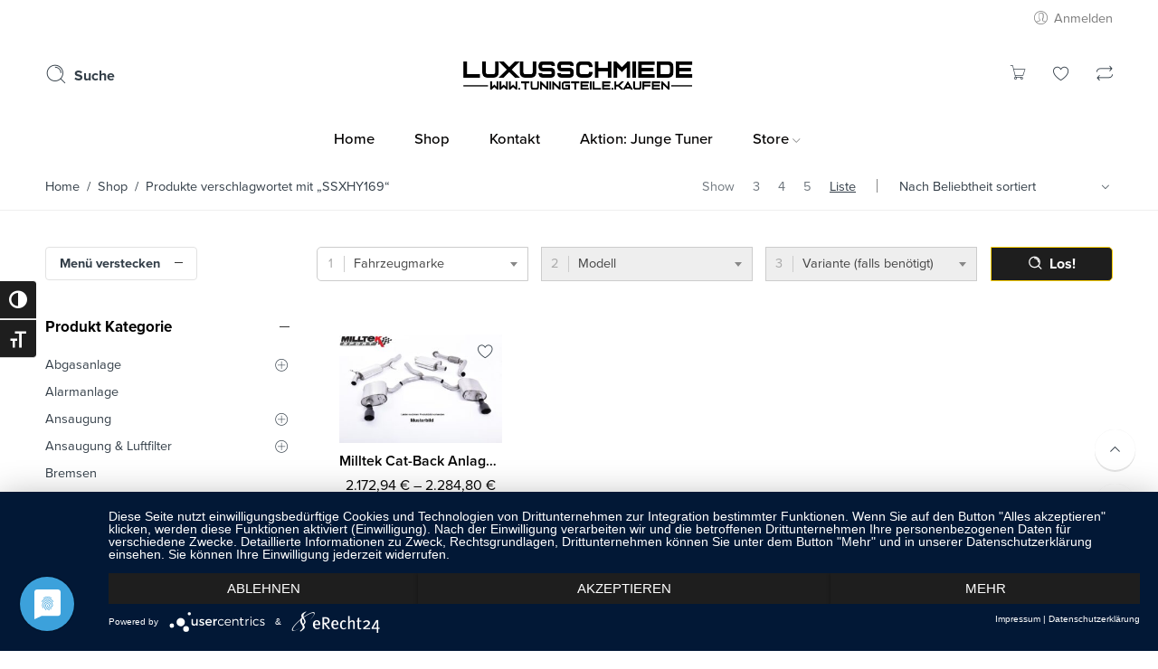

--- FILE ---
content_type: text/html; charset=UTF-8
request_url: https://tuningteile.kaufen/produkt-schlagwort/ssxhy169/
body_size: 33460
content:
<!DOCTYPE html>
<html lang="de">
<head>
<meta charset="UTF-8" />
<meta http-equiv="X-UA-Compatible" content="IE=Edge" />
<meta name="viewport" content="width=device-width, initial-scale=1" />
<link rel="profile" href="http://gmpg.org/xfn/11" />
<link rel="pingback" href="https://tuningteile.kaufen/xmlrpc.php" />

    <link rel="shortcut icon" href="https://tuningteile.kaufen/wp-content/uploads/2024/12/cropped-LX_Logo-Konvertiert.png" />

<script>var search_options={"live_search_template":"<div class=\"item-search\"><a href=\"{{url}}\" class=\"nasa-link-item-search\" title=\"{{title}}\">{{{image}}}<div class=\"nasa-item-title-search\"><p class=\"nasa-title-item\">{{title}}<\/p><div class=\"price\">{{{price}}}<\/div><\/div><\/a><\/div>","enable_live_search":1,"limit_results":5};</script><meta name='robots' content='index, follow, max-image-preview:large, max-snippet:-1, max-video-preview:-1' />

<!-- Google Tag Manager for WordPress by gtm4wp.com -->
<script data-cfasync="false" data-pagespeed-no-defer>
	var gtm4wp_datalayer_name = "dataLayer";
	var dataLayer = dataLayer || [];
	const gtm4wp_use_sku_instead = 0;
	const gtm4wp_currency = 'EUR';
	const gtm4wp_product_per_impression = 10;
	const gtm4wp_clear_ecommerce = false;
	const gtm4wp_datalayer_max_timeout = 2000;

	const gtm4wp_scrollerscript_debugmode         = false;
	const gtm4wp_scrollerscript_callbacktime      = 100;
	const gtm4wp_scrollerscript_readerlocation    = 150;
	const gtm4wp_scrollerscript_contentelementid  = "content";
	const gtm4wp_scrollerscript_scannertime       = 60;
</script>
<!-- End Google Tag Manager for WordPress by gtm4wp.com --><!-- Google tag (gtag.js) consent mode dataLayer added by Site Kit -->
<script type="text/javascript" id="google_gtagjs-js-consent-mode-data-layer">
/* <![CDATA[ */
window.dataLayer = window.dataLayer || [];function gtag(){dataLayer.push(arguments);}
gtag('consent', 'default', {"ad_personalization":"denied","ad_storage":"denied","ad_user_data":"denied","analytics_storage":"denied","functionality_storage":"denied","security_storage":"denied","personalization_storage":"denied","region":["AT","BE","BG","CH","CY","CZ","DE","DK","EE","ES","FI","FR","GB","GR","HR","HU","IE","IS","IT","LI","LT","LU","LV","MT","NL","NO","PL","PT","RO","SE","SI","SK"],"wait_for_update":500});
window._googlesitekitConsentCategoryMap = {"statistics":["analytics_storage"],"marketing":["ad_storage","ad_user_data","ad_personalization"],"functional":["functionality_storage","security_storage"],"preferences":["personalization_storage"]};
window._googlesitekitConsents = {"ad_personalization":"denied","ad_storage":"denied","ad_user_data":"denied","analytics_storage":"denied","functionality_storage":"denied","security_storage":"denied","personalization_storage":"denied","region":["AT","BE","BG","CH","CY","CZ","DE","DK","EE","ES","FI","FR","GB","GR","HR","HU","IE","IS","IT","LI","LT","LU","LV","MT","NL","NO","PL","PT","RO","SE","SI","SK"],"wait_for_update":500};
/* ]]> */
</script>
<!-- End Google tag (gtag.js) consent mode dataLayer added by Site Kit -->

	<!-- This site is optimized with the Yoast SEO Premium plugin v26.2 (Yoast SEO v26.7) - https://yoast.com/wordpress/plugins/seo/ -->
	<title>SSXHY169 Archive - Tuningteile.kaufen</title>
	<link rel="canonical" href="https://tuningteile.kaufen/produkt-schlagwort/ssxhy169/" />
	<meta property="og:locale" content="de_DE" />
	<meta property="og:type" content="article" />
	<meta property="og:title" content="SSXHY169 Archive" />
	<meta property="og:url" content="https://tuningteile.kaufen/produkt-schlagwort/ssxhy169/" />
	<meta property="og:site_name" content="Tuningteile.kaufen" />
	<script type="application/ld+json" class="yoast-schema-graph">{"@context":"https://schema.org","@graph":[{"@type":"CollectionPage","@id":"https://tuningteile.kaufen/produkt-schlagwort/ssxhy169/","url":"https://tuningteile.kaufen/produkt-schlagwort/ssxhy169/","name":"SSXHY169 Archive - Tuningteile.kaufen","isPartOf":{"@id":"https://tuningteile.kaufen/#website"},"primaryImageOfPage":{"@id":"https://tuningteile.kaufen/produkt-schlagwort/ssxhy169/#primaryimage"},"image":{"@id":"https://tuningteile.kaufen/produkt-schlagwort/ssxhy169/#primaryimage"},"thumbnailUrl":"https://tuningteile.kaufen/wp-content/uploads/2022/07/Muster_milltek-1.jpg","breadcrumb":{"@id":"https://tuningteile.kaufen/produkt-schlagwort/ssxhy169/#breadcrumb"},"inLanguage":"de"},{"@type":"ImageObject","inLanguage":"de","@id":"https://tuningteile.kaufen/produkt-schlagwort/ssxhy169/#primaryimage","url":"https://tuningteile.kaufen/wp-content/uploads/2022/07/Muster_milltek-1.jpg","contentUrl":"https://tuningteile.kaufen/wp-content/uploads/2022/07/Muster_milltek-1.jpg","width":1160,"height":774,"caption":"Milltek Hi-Flow Sports Cat und Downpipe SSXVW545 Volkswagen Up!"},{"@type":"BreadcrumbList","@id":"https://tuningteile.kaufen/produkt-schlagwort/ssxhy169/#breadcrumb","itemListElement":[{"@type":"ListItem","position":1,"name":"Startseite","item":"https://tuningteile.kaufen/"},{"@type":"ListItem","position":2,"name":"SSXHY169"}]},{"@type":"WebSite","@id":"https://tuningteile.kaufen/#website","url":"https://tuningteile.kaufen/","name":"Tuningteile.kaufen","description":"von Luxusschmiede","publisher":{"@id":"https://tuningteile.kaufen/#organization"},"potentialAction":[{"@type":"SearchAction","target":{"@type":"EntryPoint","urlTemplate":"https://tuningteile.kaufen/?s={search_term_string}"},"query-input":{"@type":"PropertyValueSpecification","valueRequired":true,"valueName":"search_term_string"}}],"inLanguage":"de"},{"@type":["Organization","Place"],"@id":"https://tuningteile.kaufen/#organization","name":"Luxusschmiede","url":"https://tuningteile.kaufen/","logo":{"@id":"https://tuningteile.kaufen/produkt-schlagwort/ssxhy169/#local-main-organization-logo"},"image":{"@id":"https://tuningteile.kaufen/produkt-schlagwort/ssxhy169/#local-main-organization-logo"},"sameAs":["https://facebook.com/luxusschmiede","https://instagram.com/luxusschmiede"],"address":{"@id":"https://tuningteile.kaufen/produkt-schlagwort/ssxhy169/#local-main-place-address"},"geo":{"@type":"GeoCoordinates","latitude":"53.67656241409735","longitude":"10.150861027307705"},"telephone":["04078050963"],"contactPoint":{"@type":"ContactPoint","telephone":"04078050963","email":"info@luxusschmiede.com"},"openingHoursSpecification":[{"@type":"OpeningHoursSpecification","dayOfWeek":["Monday","Tuesday","Wednesday","Thursday","Friday","Saturday","Sunday"],"opens":"09:00","closes":"17:00"}],"email":"info@luxusschmiede.com","vatID":"DE341421283"},{"@type":"PostalAddress","@id":"https://tuningteile.kaufen/produkt-schlagwort/ssxhy169/#local-main-place-address","streetAddress":"Luxusschmiede Automotive GmbH, Georg Sasse Straße 41","addressLocality":"Ammersbek","postalCode":"22949","addressRegion":"Schleswig-Holstein","addressCountry":"DE"},{"@type":"ImageObject","inLanguage":"de","@id":"https://tuningteile.kaufen/produkt-schlagwort/ssxhy169/#local-main-organization-logo","url":"https://tuningteile.kaufen/wp-content/uploads/2019/05/Luxusschmiede_Logo.png","contentUrl":"https://tuningteile.kaufen/wp-content/uploads/2019/05/Luxusschmiede_Logo.png","width":500,"height":500,"caption":"Luxusschmiede"}]}</script>
	<meta name="geo.placename" content="Ammersbek" />
	<meta name="geo.position" content="53.67656241409735;10.150861027307705" />
	<meta name="geo.region" content="Deutschland" />
	<!-- / Yoast SEO Premium plugin. -->


<meta http-equiv="x-dns-prefetch-control" content="on">
<link href="https://app.ecwid.com" rel="preconnect" crossorigin />
<link href="https://ecomm.events" rel="preconnect" crossorigin />
<link href="https://d1q3axnfhmyveb.cloudfront.net" rel="preconnect" crossorigin />
<link href="https://dqzrr9k4bjpzk.cloudfront.net" rel="preconnect" crossorigin />
<link href="https://d1oxsl77a1kjht.cloudfront.net" rel="preconnect" crossorigin>
<link rel="prefetch" href="https://app.ecwid.com/script.js?92681751&data_platform=wporg&lang=de" as="script"/>
<link rel="prerender" href="https://tuningteile.kaufen/shop-2/"/>
<link rel='dns-prefetch' href='//www.googletagmanager.com' />
<link rel='preconnect' href='//app.usercentrics.eu' />
<link rel='preconnect' href='//api.usercentrics.eu' />
<link rel='preconnect' href='//aggregator.service.usercentrics.eu' />
<link rel="alternate" type="application/rss+xml" title="Tuningteile.kaufen &raquo; Feed" href="https://tuningteile.kaufen/feed/" />
<link rel="alternate" type="application/rss+xml" title="Tuningteile.kaufen &raquo; Kommentar-Feed" href="https://tuningteile.kaufen/comments/feed/" />
<link rel="alternate" type="application/rss+xml" title="Tuningteile.kaufen &raquo; SSXHY169 Schlagwort Feed" href="https://tuningteile.kaufen/produkt-schlagwort/ssxhy169/feed/" />
<style id='wp-img-auto-sizes-contain-inline-css' type='text/css'>
img:is([sizes=auto i],[sizes^="auto," i]){contain-intrinsic-size:3000px 1500px}
/*# sourceURL=wp-img-auto-sizes-contain-inline-css */
</style>
<style id='wp-block-library-inline-css' type='text/css'>
:root{--wp-block-synced-color:#7a00df;--wp-block-synced-color--rgb:122,0,223;--wp-bound-block-color:var(--wp-block-synced-color);--wp-editor-canvas-background:#ddd;--wp-admin-theme-color:#007cba;--wp-admin-theme-color--rgb:0,124,186;--wp-admin-theme-color-darker-10:#006ba1;--wp-admin-theme-color-darker-10--rgb:0,107,160.5;--wp-admin-theme-color-darker-20:#005a87;--wp-admin-theme-color-darker-20--rgb:0,90,135;--wp-admin-border-width-focus:2px}@media (min-resolution:192dpi){:root{--wp-admin-border-width-focus:1.5px}}.wp-element-button{cursor:pointer}:root .has-very-light-gray-background-color{background-color:#eee}:root .has-very-dark-gray-background-color{background-color:#313131}:root .has-very-light-gray-color{color:#eee}:root .has-very-dark-gray-color{color:#313131}:root .has-vivid-green-cyan-to-vivid-cyan-blue-gradient-background{background:linear-gradient(135deg,#00d084,#0693e3)}:root .has-purple-crush-gradient-background{background:linear-gradient(135deg,#34e2e4,#4721fb 50%,#ab1dfe)}:root .has-hazy-dawn-gradient-background{background:linear-gradient(135deg,#faaca8,#dad0ec)}:root .has-subdued-olive-gradient-background{background:linear-gradient(135deg,#fafae1,#67a671)}:root .has-atomic-cream-gradient-background{background:linear-gradient(135deg,#fdd79a,#004a59)}:root .has-nightshade-gradient-background{background:linear-gradient(135deg,#330968,#31cdcf)}:root .has-midnight-gradient-background{background:linear-gradient(135deg,#020381,#2874fc)}:root{--wp--preset--font-size--normal:16px;--wp--preset--font-size--huge:42px}.has-regular-font-size{font-size:1em}.has-larger-font-size{font-size:2.625em}.has-normal-font-size{font-size:var(--wp--preset--font-size--normal)}.has-huge-font-size{font-size:var(--wp--preset--font-size--huge)}.has-text-align-center{text-align:center}.has-text-align-left{text-align:left}.has-text-align-right{text-align:right}.has-fit-text{white-space:nowrap!important}#end-resizable-editor-section{display:none}.aligncenter{clear:both}.items-justified-left{justify-content:flex-start}.items-justified-center{justify-content:center}.items-justified-right{justify-content:flex-end}.items-justified-space-between{justify-content:space-between}.screen-reader-text{border:0;clip-path:inset(50%);height:1px;margin:-1px;overflow:hidden;padding:0;position:absolute;width:1px;word-wrap:normal!important}.screen-reader-text:focus{background-color:#ddd;clip-path:none;color:#444;display:block;font-size:1em;height:auto;left:5px;line-height:normal;padding:15px 23px 14px;text-decoration:none;top:5px;width:auto;z-index:100000}html :where(.has-border-color){border-style:solid}html :where([style*=border-top-color]){border-top-style:solid}html :where([style*=border-right-color]){border-right-style:solid}html :where([style*=border-bottom-color]){border-bottom-style:solid}html :where([style*=border-left-color]){border-left-style:solid}html :where([style*=border-width]){border-style:solid}html :where([style*=border-top-width]){border-top-style:solid}html :where([style*=border-right-width]){border-right-style:solid}html :where([style*=border-bottom-width]){border-bottom-style:solid}html :where([style*=border-left-width]){border-left-style:solid}html :where(img[class*=wp-image-]){height:auto;max-width:100%}:where(figure){margin:0 0 1em}html :where(.is-position-sticky){--wp-admin--admin-bar--position-offset:var(--wp-admin--admin-bar--height,0px)}@media screen and (max-width:600px){html :where(.is-position-sticky){--wp-admin--admin-bar--position-offset:0px}}

/*# sourceURL=wp-block-library-inline-css */
</style><link rel='stylesheet' id='wc-blocks-style-css' href='https://tuningteile.kaufen/wp-content/plugins/woocommerce/assets/client/blocks/wc-blocks.css' type='text/css' media='all' />
<style id='global-styles-inline-css' type='text/css'>
:root{--wp--preset--aspect-ratio--square: 1;--wp--preset--aspect-ratio--4-3: 4/3;--wp--preset--aspect-ratio--3-4: 3/4;--wp--preset--aspect-ratio--3-2: 3/2;--wp--preset--aspect-ratio--2-3: 2/3;--wp--preset--aspect-ratio--16-9: 16/9;--wp--preset--aspect-ratio--9-16: 9/16;--wp--preset--color--black: #000000;--wp--preset--color--cyan-bluish-gray: #abb8c3;--wp--preset--color--white: #ffffff;--wp--preset--color--pale-pink: #f78da7;--wp--preset--color--vivid-red: #cf2e2e;--wp--preset--color--luminous-vivid-orange: #ff6900;--wp--preset--color--luminous-vivid-amber: #fcb900;--wp--preset--color--light-green-cyan: #7bdcb5;--wp--preset--color--vivid-green-cyan: #00d084;--wp--preset--color--pale-cyan-blue: #8ed1fc;--wp--preset--color--vivid-cyan-blue: #0693e3;--wp--preset--color--vivid-purple: #9b51e0;--wp--preset--gradient--vivid-cyan-blue-to-vivid-purple: linear-gradient(135deg,rgb(6,147,227) 0%,rgb(155,81,224) 100%);--wp--preset--gradient--light-green-cyan-to-vivid-green-cyan: linear-gradient(135deg,rgb(122,220,180) 0%,rgb(0,208,130) 100%);--wp--preset--gradient--luminous-vivid-amber-to-luminous-vivid-orange: linear-gradient(135deg,rgb(252,185,0) 0%,rgb(255,105,0) 100%);--wp--preset--gradient--luminous-vivid-orange-to-vivid-red: linear-gradient(135deg,rgb(255,105,0) 0%,rgb(207,46,46) 100%);--wp--preset--gradient--very-light-gray-to-cyan-bluish-gray: linear-gradient(135deg,rgb(238,238,238) 0%,rgb(169,184,195) 100%);--wp--preset--gradient--cool-to-warm-spectrum: linear-gradient(135deg,rgb(74,234,220) 0%,rgb(151,120,209) 20%,rgb(207,42,186) 40%,rgb(238,44,130) 60%,rgb(251,105,98) 80%,rgb(254,248,76) 100%);--wp--preset--gradient--blush-light-purple: linear-gradient(135deg,rgb(255,206,236) 0%,rgb(152,150,240) 100%);--wp--preset--gradient--blush-bordeaux: linear-gradient(135deg,rgb(254,205,165) 0%,rgb(254,45,45) 50%,rgb(107,0,62) 100%);--wp--preset--gradient--luminous-dusk: linear-gradient(135deg,rgb(255,203,112) 0%,rgb(199,81,192) 50%,rgb(65,88,208) 100%);--wp--preset--gradient--pale-ocean: linear-gradient(135deg,rgb(255,245,203) 0%,rgb(182,227,212) 50%,rgb(51,167,181) 100%);--wp--preset--gradient--electric-grass: linear-gradient(135deg,rgb(202,248,128) 0%,rgb(113,206,126) 100%);--wp--preset--gradient--midnight: linear-gradient(135deg,rgb(2,3,129) 0%,rgb(40,116,252) 100%);--wp--preset--font-size--small: 13px;--wp--preset--font-size--medium: 20px;--wp--preset--font-size--large: 36px;--wp--preset--font-size--x-large: 42px;--wp--preset--spacing--20: 0.44rem;--wp--preset--spacing--30: 0.67rem;--wp--preset--spacing--40: 1rem;--wp--preset--spacing--50: 1.5rem;--wp--preset--spacing--60: 2.25rem;--wp--preset--spacing--70: 3.38rem;--wp--preset--spacing--80: 5.06rem;--wp--preset--shadow--natural: 6px 6px 9px rgba(0, 0, 0, 0.2);--wp--preset--shadow--deep: 12px 12px 50px rgba(0, 0, 0, 0.4);--wp--preset--shadow--sharp: 6px 6px 0px rgba(0, 0, 0, 0.2);--wp--preset--shadow--outlined: 6px 6px 0px -3px rgb(255, 255, 255), 6px 6px rgb(0, 0, 0);--wp--preset--shadow--crisp: 6px 6px 0px rgb(0, 0, 0);}:where(.is-layout-flex){gap: 0.5em;}:where(.is-layout-grid){gap: 0.5em;}body .is-layout-flex{display: flex;}.is-layout-flex{flex-wrap: wrap;align-items: center;}.is-layout-flex > :is(*, div){margin: 0;}body .is-layout-grid{display: grid;}.is-layout-grid > :is(*, div){margin: 0;}:where(.wp-block-columns.is-layout-flex){gap: 2em;}:where(.wp-block-columns.is-layout-grid){gap: 2em;}:where(.wp-block-post-template.is-layout-flex){gap: 1.25em;}:where(.wp-block-post-template.is-layout-grid){gap: 1.25em;}.has-black-color{color: var(--wp--preset--color--black) !important;}.has-cyan-bluish-gray-color{color: var(--wp--preset--color--cyan-bluish-gray) !important;}.has-white-color{color: var(--wp--preset--color--white) !important;}.has-pale-pink-color{color: var(--wp--preset--color--pale-pink) !important;}.has-vivid-red-color{color: var(--wp--preset--color--vivid-red) !important;}.has-luminous-vivid-orange-color{color: var(--wp--preset--color--luminous-vivid-orange) !important;}.has-luminous-vivid-amber-color{color: var(--wp--preset--color--luminous-vivid-amber) !important;}.has-light-green-cyan-color{color: var(--wp--preset--color--light-green-cyan) !important;}.has-vivid-green-cyan-color{color: var(--wp--preset--color--vivid-green-cyan) !important;}.has-pale-cyan-blue-color{color: var(--wp--preset--color--pale-cyan-blue) !important;}.has-vivid-cyan-blue-color{color: var(--wp--preset--color--vivid-cyan-blue) !important;}.has-vivid-purple-color{color: var(--wp--preset--color--vivid-purple) !important;}.has-black-background-color{background-color: var(--wp--preset--color--black) !important;}.has-cyan-bluish-gray-background-color{background-color: var(--wp--preset--color--cyan-bluish-gray) !important;}.has-white-background-color{background-color: var(--wp--preset--color--white) !important;}.has-pale-pink-background-color{background-color: var(--wp--preset--color--pale-pink) !important;}.has-vivid-red-background-color{background-color: var(--wp--preset--color--vivid-red) !important;}.has-luminous-vivid-orange-background-color{background-color: var(--wp--preset--color--luminous-vivid-orange) !important;}.has-luminous-vivid-amber-background-color{background-color: var(--wp--preset--color--luminous-vivid-amber) !important;}.has-light-green-cyan-background-color{background-color: var(--wp--preset--color--light-green-cyan) !important;}.has-vivid-green-cyan-background-color{background-color: var(--wp--preset--color--vivid-green-cyan) !important;}.has-pale-cyan-blue-background-color{background-color: var(--wp--preset--color--pale-cyan-blue) !important;}.has-vivid-cyan-blue-background-color{background-color: var(--wp--preset--color--vivid-cyan-blue) !important;}.has-vivid-purple-background-color{background-color: var(--wp--preset--color--vivid-purple) !important;}.has-black-border-color{border-color: var(--wp--preset--color--black) !important;}.has-cyan-bluish-gray-border-color{border-color: var(--wp--preset--color--cyan-bluish-gray) !important;}.has-white-border-color{border-color: var(--wp--preset--color--white) !important;}.has-pale-pink-border-color{border-color: var(--wp--preset--color--pale-pink) !important;}.has-vivid-red-border-color{border-color: var(--wp--preset--color--vivid-red) !important;}.has-luminous-vivid-orange-border-color{border-color: var(--wp--preset--color--luminous-vivid-orange) !important;}.has-luminous-vivid-amber-border-color{border-color: var(--wp--preset--color--luminous-vivid-amber) !important;}.has-light-green-cyan-border-color{border-color: var(--wp--preset--color--light-green-cyan) !important;}.has-vivid-green-cyan-border-color{border-color: var(--wp--preset--color--vivid-green-cyan) !important;}.has-pale-cyan-blue-border-color{border-color: var(--wp--preset--color--pale-cyan-blue) !important;}.has-vivid-cyan-blue-border-color{border-color: var(--wp--preset--color--vivid-cyan-blue) !important;}.has-vivid-purple-border-color{border-color: var(--wp--preset--color--vivid-purple) !important;}.has-vivid-cyan-blue-to-vivid-purple-gradient-background{background: var(--wp--preset--gradient--vivid-cyan-blue-to-vivid-purple) !important;}.has-light-green-cyan-to-vivid-green-cyan-gradient-background{background: var(--wp--preset--gradient--light-green-cyan-to-vivid-green-cyan) !important;}.has-luminous-vivid-amber-to-luminous-vivid-orange-gradient-background{background: var(--wp--preset--gradient--luminous-vivid-amber-to-luminous-vivid-orange) !important;}.has-luminous-vivid-orange-to-vivid-red-gradient-background{background: var(--wp--preset--gradient--luminous-vivid-orange-to-vivid-red) !important;}.has-very-light-gray-to-cyan-bluish-gray-gradient-background{background: var(--wp--preset--gradient--very-light-gray-to-cyan-bluish-gray) !important;}.has-cool-to-warm-spectrum-gradient-background{background: var(--wp--preset--gradient--cool-to-warm-spectrum) !important;}.has-blush-light-purple-gradient-background{background: var(--wp--preset--gradient--blush-light-purple) !important;}.has-blush-bordeaux-gradient-background{background: var(--wp--preset--gradient--blush-bordeaux) !important;}.has-luminous-dusk-gradient-background{background: var(--wp--preset--gradient--luminous-dusk) !important;}.has-pale-ocean-gradient-background{background: var(--wp--preset--gradient--pale-ocean) !important;}.has-electric-grass-gradient-background{background: var(--wp--preset--gradient--electric-grass) !important;}.has-midnight-gradient-background{background: var(--wp--preset--gradient--midnight) !important;}.has-small-font-size{font-size: var(--wp--preset--font-size--small) !important;}.has-medium-font-size{font-size: var(--wp--preset--font-size--medium) !important;}.has-large-font-size{font-size: var(--wp--preset--font-size--large) !important;}.has-x-large-font-size{font-size: var(--wp--preset--font-size--x-large) !important;}
/*# sourceURL=global-styles-inline-css */
</style>

<style id='classic-theme-styles-inline-css' type='text/css'>
/*! This file is auto-generated */
.wp-block-button__link{color:#fff;background-color:#32373c;border-radius:9999px;box-shadow:none;text-decoration:none;padding:calc(.667em + 2px) calc(1.333em + 2px);font-size:1.125em}.wp-block-file__button{background:#32373c;color:#fff;text-decoration:none}
/*# sourceURL=/wp-includes/css/classic-themes.min.css */
</style>
<style id='woocommerce-inline-inline-css' type='text/css'>
.woocommerce form .form-row .required { visibility: visible; }
/*# sourceURL=woocommerce-inline-inline-css */
</style>
<link rel='stylesheet' id='addify_csp_front_css-css' href='https://tuningteile.kaufen/wp-content/plugins/role-based-pricing-for-woocommerce//assets/css/addify_csp_front_css.css' type='text/css' media='all' />
<link rel='stylesheet' id='wpo_min-header-1-css' href='https://tuningteile.kaufen/wp-content/cache/wpo-minify/1768575427/assets/wpo-minify-header-267214f8.min.css' type='text/css' media='all' />
<link rel='stylesheet' id='themecomplete-animate-css' href='https://tuningteile.kaufen/wp-content/plugins/woocommerce-tm-extra-product-options/assets/css/animate.css' type='text/css' media='all' />
<link rel='stylesheet' id='themecomplete-epo-css' href='https://tuningteile.kaufen/wp-content/plugins/woocommerce-tm-extra-product-options/assets/css/tm-epo.css' type='text/css' media='all' />
<link rel='stylesheet' id='spectrum-css' href='https://tuningteile.kaufen/wp-content/plugins/woocommerce-tm-extra-product-options/assets/css/spectrum.css' type='text/css' media='screen' />
<link rel='stylesheet' id='nouislider-css' href='https://tuningteile.kaufen/wp-content/plugins/woocommerce-tm-extra-product-options/assets/css/nouislider.css' type='text/css' media='screen' />
<link rel='stylesheet' id='owl-carousel2-css' href='https://tuningteile.kaufen/wp-content/plugins/woocommerce-tm-extra-product-options/assets/css/owl.carousel.css' type='text/css' media='all' />
<link rel='stylesheet' id='owl-carousel2-theme-css' href='https://tuningteile.kaufen/wp-content/plugins/woocommerce-tm-extra-product-options/assets/css/owl.theme.default.css' type='text/css' media='all' />
<link rel='stylesheet' id='themecomplete-epo-smallscreen-css' href='https://tuningteile.kaufen/wp-content/plugins/woocommerce-tm-extra-product-options/assets/css/tm-epo-smallscreen.css' type='text/css' media='only screen and (max-width: 768px)' />
<link rel='stylesheet' id='wpo_min-header-9-css' href='https://tuningteile.kaufen/wp-content/cache/wpo-minify/1768575427/assets/wpo-minify-header-36ec43f5.min.css' type='text/css' media='all' />
<link rel='stylesheet' id='select2-css' href='https://tuningteile.kaufen/wp-content/plugins/woocommerce/assets/css/select2.css' type='text/css' media='all' />
<link rel='stylesheet' id='woocommerce-gzd-layout-css' href='https://tuningteile.kaufen/wp-content/plugins/woocommerce-germanized/build/static/layout-styles.css' type='text/css' media='all' />
<style id='woocommerce-gzd-layout-inline-css' type='text/css'>
.woocommerce-checkout .shop_table { background-color: #eeeeee; } .product p.deposit-packaging-type { font-size: 1.25em !important; } p.woocommerce-shipping-destination { display: none; }
                .wc-gzd-nutri-score-value-a {
                    background: url(https://tuningteile.kaufen/wp-content/plugins/woocommerce-germanized/assets/images/nutri-score-a.svg) no-repeat;
                }
                .wc-gzd-nutri-score-value-b {
                    background: url(https://tuningteile.kaufen/wp-content/plugins/woocommerce-germanized/assets/images/nutri-score-b.svg) no-repeat;
                }
                .wc-gzd-nutri-score-value-c {
                    background: url(https://tuningteile.kaufen/wp-content/plugins/woocommerce-germanized/assets/images/nutri-score-c.svg) no-repeat;
                }
                .wc-gzd-nutri-score-value-d {
                    background: url(https://tuningteile.kaufen/wp-content/plugins/woocommerce-germanized/assets/images/nutri-score-d.svg) no-repeat;
                }
                .wc-gzd-nutri-score-value-e {
                    background: url(https://tuningteile.kaufen/wp-content/plugins/woocommerce-germanized/assets/images/nutri-score-e.svg) no-repeat;
                }
            
/*# sourceURL=woocommerce-gzd-layout-inline-css */
</style>
<link rel='stylesheet' id='wpo_min-header-12-css' href='https://tuningteile.kaufen/wp-content/cache/wpo-minify/1768575427/assets/wpo-minify-header-df7519a8.min.css' type='text/css' media='all' />
<script type="text/template" id="tmpl-variation-template">
    <div class="woocommerce-variation-description">{{{data.variation.variation_description}}}</div>
    <div class="woocommerce-variation-price">{{{data.variation.price_html}}}</div>
            
    <div class="hidden-tag nasa-single-product-countdown bg-single-product-gray margin-right-10 rtl-margin-right-0 rtl-margin-left-10"><table class="margin-bottom-0"><tr><td class="nasa-single-label"><span class="nasa-bold">Verbleibende Zeit</span></td><td class="nasa-single-content"><div class="nasa-detail-product-deal-countdown nasa-product-variation-countdown"></div></td></tr></table></div>
    
    <div class="woocommerce-variation-availability bg-single-product-gray margin-right-10 rtl-margin-right-0 rtl-margin-left-10">{{{data.variation.availability_html}}}</div>
</script>
<script type="text/template" id="tmpl-unavailable-variation-template">
    <p>Sorry, this product is unavailable. Please choose a different combination.</p>
</script>
<script type="text/javascript" src="https://tuningteile.kaufen/wp-includes/js/jquery/jquery.min.js" id="jquery-core-js"></script>
<script type="text/javascript" src="https://tuningteile.kaufen/wp-includes/js/jquery/jquery-migrate.min.js" id="jquery-migrate-js"></script>
<script type="text/javascript" src="https://tuningteile.kaufen/wp-content/plugins/woocommerce/assets/js/jquery-blockui/jquery.blockUI.min.js" id="wc-jquery-blockui-js" data-wp-strategy="defer"></script>
<script type="text/javascript" id="wc-add-to-cart-variation-js-extra">
/* <![CDATA[ */
var wc_add_to_cart_variation_params = {"wc_ajax_url":"/?wc-ajax=%%endpoint%%","i18n_no_matching_variations_text":"Es entsprechen leider keine Produkte deiner Auswahl. Bitte w\u00e4hle eine andere Kombination.","i18n_make_a_selection_text":"Bitte w\u00e4hle die Produktoptionen, bevor du den Artikel in den Warenkorb legst.","i18n_unavailable_text":"Dieses Produkt ist leider nicht verf\u00fcgbar. Bitte w\u00e4hle eine andere Kombination.","i18n_reset_alert_text":"Deine Auswahl wurde zur\u00fcckgesetzt. Bitte w\u00e4hle Produktoptionen aus, bevor du den Artikel in den Warenkorb legst."};
//# sourceURL=wc-add-to-cart-variation-js-extra
/* ]]> */
</script>
<script type="text/javascript" src="https://tuningteile.kaufen/wp-content/plugins/woocommerce/assets/js/frontend/add-to-cart-variation.min.js" id="wc-add-to-cart-variation-js" data-wp-strategy="defer"></script>
<!-- Usercentrics CMP --><script type="text/javascript" src="https://app.usercentrics.eu/latest/main.js" id="bWkiaIRWc"></script><script type="text/javascript" id="WCPAY_ASSETS-js-extra">
/* <![CDATA[ */
var wcpayAssets = {"url":"https://tuningteile.kaufen/wp-content/plugins/woocommerce-payments/dist/"};
//# sourceURL=WCPAY_ASSETS-js-extra
/* ]]> */
</script>
<script type="text/javascript" src="https://tuningteile.kaufen/wp-content/plugins/woocommerce/assets/js/select2/select2.full.min.js" id="wc-select2-js" defer="defer" data-wp-strategy="defer"></script>
<script type="text/javascript" src="https://tuningteile.kaufen/wp-content/plugins/woocommerce/assets/js/js-cookie/js.cookie.min.js" id="wc-js-cookie-js" data-wp-strategy="defer"></script>
<script type="text/javascript" src="https://tuningteile.kaufen/wp-content/plugins/woocommerce/assets/js/jquery-cookie/jquery.cookie.min.js" id="wc-jquery-cookie-js" defer="defer" data-wp-strategy="defer"></script>
<script type="text/javascript" src="https://tuningteile.kaufen/wp-content/plugins/role-based-pricing-for-woocommerce/assets/js/addify_csp_front_js.js" id="af_csp_front_js-js"></script>
<script type="text/javascript" id="wpo_min-header-3-js-extra">
/* <![CDATA[ */
var _wpUtilSettings = {"ajax":{"url":"/wp-admin/admin-ajax.php"}};
//# sourceURL=wpo_min-header-3-js-extra
/* ]]> */
</script>
<script type="text/javascript" src="https://tuningteile.kaufen/wp-content/cache/wpo-minify/1768575427/assets/wpo-minify-header-2f201204.min.js" id="wpo_min-header-3-js"></script>
<script type="text/javascript" id="my-ajax-script-js-extra">
/* <![CDATA[ */
var myAjaxObject = {"ajaxUrl":"https://tuningteile.kaufen/wp-admin/admin-ajax.php","nonce":"993c6f0422"};
//# sourceURL=my-ajax-script-js-extra
/* ]]> */
</script>
<script type="text/javascript" src="https://tuningteile.kaufen/wp-content/plugins/role-based-pricing-for-woocommerce/includes/../assets/js/addify_csp_front_js.js" id="my-ajax-script-js"></script>
<script type="text/javascript" id="wc-add-to-cart-js-extra">
/* <![CDATA[ */
var wc_add_to_cart_params = {"ajax_url":"/wp-admin/admin-ajax.php","wc_ajax_url":"/?wc-ajax=%%endpoint%%","i18n_view_cart":"Warenkorb anzeigen","cart_url":"https://tuningteile.kaufen/shopping-cart/","is_cart":"","cart_redirect_after_add":"no"};
//# sourceURL=wc-add-to-cart-js-extra
/* ]]> */
</script>
<script type="text/javascript" src="https://tuningteile.kaufen/wp-content/plugins/woocommerce/assets/js/frontend/add-to-cart.min.js" id="wc-add-to-cart-js" data-wp-strategy="defer"></script>
<script type="text/javascript" src="https://tuningteile.kaufen/wp-content/cache/wpo-minify/1768575427/assets/wpo-minify-header-c3910aa4.min.js" id="wpo_min-header-11-js"></script>
<script type="text/javascript" src="https://tuningteile.kaufen/wp-content/plugins/js_composer/assets/js/vendors/woocommerce-add-to-cart.js" id="vc_woocommerce-add-to-cart-js-js"></script>
<script type="text/javascript" id="wc-gzd-unit-price-observer-queue-js-extra">
/* <![CDATA[ */
var wc_gzd_unit_price_observer_queue_params = {"ajax_url":"/wp-admin/admin-ajax.php","wc_ajax_url":"/?wc-ajax=%%endpoint%%","refresh_unit_price_nonce":"4afa7f9ac3"};
//# sourceURL=wc-gzd-unit-price-observer-queue-js-extra
/* ]]> */
</script>
<script type="text/javascript" src="https://tuningteile.kaufen/wp-content/plugins/woocommerce-germanized/build/static/unit-price-observer-queue.js" id="wc-gzd-unit-price-observer-queue-js" defer="defer" data-wp-strategy="defer"></script>
<script type="text/javascript" src="https://tuningteile.kaufen/wp-content/plugins/woocommerce/assets/js/accounting/accounting.min.js" id="wc-accounting-js"></script>
<script type="text/javascript" id="wc-gzd-add-to-cart-variation-js-extra">
/* <![CDATA[ */
var wc_gzd_add_to_cart_variation_params = {"wrapper":".product","price_selector":"p.price","replace_price":"1"};
//# sourceURL=wc-gzd-add-to-cart-variation-js-extra
/* ]]> */
</script>
<script type="text/javascript" src="https://tuningteile.kaufen/wp-content/plugins/woocommerce-germanized/build/static/add-to-cart-variation.js" id="wc-gzd-add-to-cart-variation-js" defer="defer" data-wp-strategy="defer"></script>
<script type="text/javascript" id="wc-gzd-unit-price-observer-js-extra">
/* <![CDATA[ */
var wc_gzd_unit_price_observer_params = {"wrapper":".product","price_selector":{"p.price":{"is_total_price":false,"is_primary_selector":true,"quantity_selector":""}},"replace_price":"1","product_id":"11203","price_decimal_sep":",","price_thousand_sep":".","qty_selector":"input.quantity, input.qty","refresh_on_load":"1"};
//# sourceURL=wc-gzd-unit-price-observer-js-extra
/* ]]> */
</script>
<script type="text/javascript" src="https://tuningteile.kaufen/wp-content/plugins/woocommerce-germanized/build/static/unit-price-observer.js" id="wc-gzd-unit-price-observer-js" defer="defer" data-wp-strategy="defer"></script>

<!-- Google Tag (gtac.js) durch Site-Kit hinzugefügt -->
<!-- Von Site Kit hinzugefügtes Google-Analytics-Snippet -->
<!-- Das Google Ads-Snippet wurde von Site Kit hinzugefügt -->
<script type="text/javascript" src="https://www.googletagmanager.com/gtag/js?id=G-QG1D55478K" id="google_gtagjs-js" async></script>
<script type="text/javascript" id="google_gtagjs-js-after">
/* <![CDATA[ */
window.dataLayer = window.dataLayer || [];function gtag(){dataLayer.push(arguments);}
gtag("set","linker",{"domains":["tuningteile.kaufen"]});
gtag("js", new Date());
gtag("set", "developer_id.dZTNiMT", true);
gtag("config", "G-QG1D55478K");
gtag("config", "AW-778734075");
 window._googlesitekit = window._googlesitekit || {}; window._googlesitekit.throttledEvents = []; window._googlesitekit.gtagEvent = (name, data) => { var key = JSON.stringify( { name, data } ); if ( !! window._googlesitekit.throttledEvents[ key ] ) { return; } window._googlesitekit.throttledEvents[ key ] = true; setTimeout( () => { delete window._googlesitekit.throttledEvents[ key ]; }, 5 ); gtag( "event", name, { ...data, event_source: "site-kit" } ); }; 
//# sourceURL=google_gtagjs-js-after
/* ]]> */
</script>
<script type="text/javascript" id="wc-cart-fragments-js-extra">
/* <![CDATA[ */
var wc_cart_fragments_params = {"ajax_url":"/wp-admin/admin-ajax.php","wc_ajax_url":"/?wc-ajax=%%endpoint%%","cart_hash_key":"wc_cart_hash_ed2d1429674161855f05c38b0d1c1095","fragment_name":"wc_fragments_ed2d1429674161855f05c38b0d1c1095","request_timeout":"5000"};
//# sourceURL=wc-cart-fragments-js-extra
/* ]]> */
</script>
<script type="text/javascript" src="https://tuningteile.kaufen/wp-content/plugins/woocommerce/assets/js/frontend/cart-fragments.min.js" id="wc-cart-fragments-js" defer="defer" data-wp-strategy="defer"></script>
<script></script><link rel="https://api.w.org/" href="https://tuningteile.kaufen/wp-json/" /><link rel="alternate" title="JSON" type="application/json" href="https://tuningteile.kaufen/wp-json/wp/v2/product_tag/3309" /><link rel="EditURI" type="application/rsd+xml" title="RSD" href="https://tuningteile.kaufen/xmlrpc.php?rsd" />
<meta name="generator" content="WordPress 6.9" />
<meta name="generator" content="WooCommerce 10.4.3" />
<script data-cfasync="false" data-no-optimize="1" type="text/javascript">
window.ec = window.ec || Object()
window.ec.config = window.ec.config || Object();
window.ec.config.enable_canonical_urls = true;

</script>
        <!--noptimize-->
        <script data-cfasync="false" type="text/javascript">
            window.ec = window.ec || Object();
            window.ec.config = window.ec.config || Object();
            window.ec.config.store_main_page_url = 'https://tuningteile.kaufen/shop-2/';
        </script>
        <!--/noptimize-->
        <meta name="generator" content="Site Kit by Google 1.170.0" /><meta http-equiv='language' content='de'>            <!-- Google Tag Manager -->
            <script type="text/plain" data-usercentrics="Google Tag Manager">(function(w, d, s, l, i) {
                w[l] = w[l] || [];
                w[l].push({
                  'gtm.start':
                      new Date().getTime(), event: 'gtm.js',
                });
                var f = d.getElementsByTagName(s)[0],
                    j = d.createElement(s), dl = l != 'dataLayer' ? '&l=' + l : '';
                j.async = true;
                j.src =
                    'https://www.googletagmanager.com/gtm.js?id=' + i + dl;
                f.parentNode.insertBefore(j, f);
              })(window, document, 'script', 'dataLayer', 'GTM-KN62CFF');
            </script>
            <!-- End Google Tag Manager -->
			
<!-- Google Tag Manager for WordPress by gtm4wp.com -->
<!-- GTM Container placement set to automatic -->
<script data-cfasync="false" data-pagespeed-no-defer type="text/javascript">
	var dataLayer_content = {"pagePostType":"product","pagePostType2":"tax-product","pageCategory":[],"customerTotalOrders":0,"customerTotalOrderValue":0,"customerFirstName":"","customerLastName":"","customerBillingFirstName":"","customerBillingLastName":"","customerBillingCompany":"","customerBillingAddress1":"","customerBillingAddress2":"","customerBillingCity":"","customerBillingState":"","customerBillingPostcode":"","customerBillingCountry":"","customerBillingEmail":"","customerBillingEmailHash":"","customerBillingPhone":"","customerShippingFirstName":"","customerShippingLastName":"","customerShippingCompany":"","customerShippingAddress1":"","customerShippingAddress2":"","customerShippingCity":"","customerShippingState":"","customerShippingPostcode":"","customerShippingCountry":"","cartContent":{"totals":{"applied_coupons":[],"discount_total":0,"subtotal":0,"total":0},"items":[]}};
	dataLayer.push( dataLayer_content );
</script>
<script data-cfasync="false" data-pagespeed-no-defer type="text/javascript">
(function(w,d,s,l,i){w[l]=w[l]||[];w[l].push({'gtm.start':
new Date().getTime(),event:'gtm.js'});var f=d.getElementsByTagName(s)[0],
j=d.createElement(s),dl=l!='dataLayer'?'&l='+l:'';j.async=true;j.src=
'//www.googletagmanager.com/gtm.js?id='+i+dl;f.parentNode.insertBefore(j,f);
})(window,document,'script','dataLayer','GTM-KN62CFF');
</script>
<!-- End Google Tag Manager for WordPress by gtm4wp.com -->            <meta property="og:title" content="Milltek  Cat-Back Anlage Hyundai  i30  N Performance 2.0 T-GDi (280PS &#8211; Facelift (Fahrzeuge mit OPF)" />
                                                <meta property="og:image" content="https://tuningteile.kaufen/wp-content/uploads/2022/07/Muster_milltek-1.jpg" />
                                        <meta property="og:url" content="https://tuningteile.kaufen/shop/milltek-cat-back-anlage-hyundai-i30-n-performance-2-0-t-gdi-280ps-facelift-fahrzeuge-mit-opf/" />
            	<noscript><style>.woocommerce-product-gallery{ opacity: 1 !important; }</style></noscript>
	<style type="text/css">.recentcomments a{display:inline !important;padding:0 !important;margin:0 !important;}</style><meta name="generator" content="Powered by WPBakery Page Builder - drag and drop page builder for WordPress."/>

<!-- Von Site Kit hinzugefügtes Google-Tag-Manager-Snippet -->
<script type="text/javascript">
/* <![CDATA[ */

			( function( w, d, s, l, i ) {
				w[l] = w[l] || [];
				w[l].push( {'gtm.start': new Date().getTime(), event: 'gtm.js'} );
				var f = d.getElementsByTagName( s )[0],
					j = d.createElement( s ), dl = l != 'dataLayer' ? '&l=' + l : '';
				j.async = true;
				j.src = 'https://www.googletagmanager.com/gtm.js?id=' + i + dl;
				f.parentNode.insertBefore( j, f );
			} )( window, document, 'script', 'dataLayer', 'GTM-KN62CFF' );
			
/* ]]> */
</script>

<!-- Ende des von Site Kit hinzugefügten Google-Tag-Manager-Snippets -->
<meta name="generator" content="Powered by Slider Revolution 6.7.38 - responsive, Mobile-Friendly Slider Plugin for WordPress with comfortable drag and drop interface." />
<link rel="icon" href="https://tuningteile.kaufen/wp-content/uploads/2024/12/cropped-LX_Logo-Konvertiert-32x32.png" sizes="32x32" />
<link rel="icon" href="https://tuningteile.kaufen/wp-content/uploads/2024/12/cropped-LX_Logo-Konvertiert-192x192.png" sizes="192x192" />
<link rel="apple-touch-icon" href="https://tuningteile.kaufen/wp-content/uploads/2024/12/cropped-LX_Logo-Konvertiert-180x180.png" />
<meta name="msapplication-TileImage" content="https://tuningteile.kaufen/wp-content/uploads/2024/12/cropped-LX_Logo-Konvertiert-270x270.png" />
<script>function setREVStartSize(e){
			//window.requestAnimationFrame(function() {
				window.RSIW = window.RSIW===undefined ? window.innerWidth : window.RSIW;
				window.RSIH = window.RSIH===undefined ? window.innerHeight : window.RSIH;
				try {
					var pw = document.getElementById(e.c).parentNode.offsetWidth,
						newh;
					pw = pw===0 || isNaN(pw) || (e.l=="fullwidth" || e.layout=="fullwidth") ? window.RSIW : pw;
					e.tabw = e.tabw===undefined ? 0 : parseInt(e.tabw);
					e.thumbw = e.thumbw===undefined ? 0 : parseInt(e.thumbw);
					e.tabh = e.tabh===undefined ? 0 : parseInt(e.tabh);
					e.thumbh = e.thumbh===undefined ? 0 : parseInt(e.thumbh);
					e.tabhide = e.tabhide===undefined ? 0 : parseInt(e.tabhide);
					e.thumbhide = e.thumbhide===undefined ? 0 : parseInt(e.thumbhide);
					e.mh = e.mh===undefined || e.mh=="" || e.mh==="auto" ? 0 : parseInt(e.mh,0);
					if(e.layout==="fullscreen" || e.l==="fullscreen")
						newh = Math.max(e.mh,window.RSIH);
					else{
						e.gw = Array.isArray(e.gw) ? e.gw : [e.gw];
						for (var i in e.rl) if (e.gw[i]===undefined || e.gw[i]===0) e.gw[i] = e.gw[i-1];
						e.gh = e.el===undefined || e.el==="" || (Array.isArray(e.el) && e.el.length==0)? e.gh : e.el;
						e.gh = Array.isArray(e.gh) ? e.gh : [e.gh];
						for (var i in e.rl) if (e.gh[i]===undefined || e.gh[i]===0) e.gh[i] = e.gh[i-1];
											
						var nl = new Array(e.rl.length),
							ix = 0,
							sl;
						e.tabw = e.tabhide>=pw ? 0 : e.tabw;
						e.thumbw = e.thumbhide>=pw ? 0 : e.thumbw;
						e.tabh = e.tabhide>=pw ? 0 : e.tabh;
						e.thumbh = e.thumbhide>=pw ? 0 : e.thumbh;
						for (var i in e.rl) nl[i] = e.rl[i]<window.RSIW ? 0 : e.rl[i];
						sl = nl[0];
						for (var i in nl) if (sl>nl[i] && nl[i]>0) { sl = nl[i]; ix=i;}
						var m = pw>(e.gw[ix]+e.tabw+e.thumbw) ? 1 : (pw-(e.tabw+e.thumbw)) / (e.gw[ix]);
						newh =  (e.gh[ix] * m) + (e.tabh + e.thumbh);
					}
					var el = document.getElementById(e.c);
					if (el!==null && el) el.style.height = newh+"px";
					el = document.getElementById(e.c+"_wrapper");
					if (el!==null && el) {
						el.style.height = newh+"px";
						el.style.display = "block";
					}
				} catch(e){
					console.log("Failure at Presize of Slider:" + e)
				}
			//});
		  };</script>
<noscript><style> .wpb_animate_when_almost_visible { opacity: 1; }</style></noscript><script class="tm-hidden" type="text/template" id="tmpl-tc-cart-options-popup">
	<div class='header'>
		<h3>{{{ data.title }}}</h3>
	</div>
	<div id='{{{ data.id }}}' class='float-editbox'>{{{ data.html }}}</div>
	<div class='footer'>
		<div class='inner'>
			<span class='tm-button button button-secondary button-large floatbox-cancel'>{{{ data.close }}}</span>
		</div>
	</div>
</script>
<script class="tm-hidden" type="text/template" id="tmpl-tc-lightbox">
	<div class="tc-lightbox-wrap">
		<span class="tc-lightbox-button tcfa tcfa-search tc-transition tcinit"></span>
	</div>
</script>
<script class="tm-hidden" type="text/template" id="tmpl-tc-lightbox-zoom">
	<span class="tc-lightbox-button-close tcfa tcfa-times"></span>
	{{{ data.img }}}
</script>
<script class="tm-hidden" type="text/template" id="tmpl-tc-final-totals">
	<dl class="tm-extra-product-options-totals tm-custom-price-totals">
		<# if (data.show_unit_price==true){ #>		<dt class="tm-unit-price">{{{ data.unit_price }}}</dt>
		<dd class="tm-unit-price">
		{{{ data.totals_box_before_unit_price }}}<span class="price amount options">{{{ data.formatted_unit_price }}}</span>{{{ data.totals_box_after_unit_price }}}
		</dd>		<# } #>
		<# if (data.show_options_vat==true){ #>		<dt class="tm-vat-options-totals">{{{ data.options_vat_total }}}</dt>
		<dd class="tm-vat-options-totals">
		{{{ data.totals_box_before_vat_options_totals_price }}}<span class="price amount options">{{{ data.formatted_vat_options_total }}}</span>{{{ data.totals_box_after_vat_options_totals_price }}}
		</dd>		<# } #>
		<# if (data.show_options_total==true){ #>		<dt class="tm-options-totals">{{{ data.options_total }}}</dt>
		<dd class="tm-options-totals">
		{{{ data.totals_box_before_options_totals_price }}}<span class="price amount options">{{{ data.formatted_options_total }}}</span>{{{ data.totals_box_after_options_totals_price }}}
		</dd>		<# } #>
		<# if (data.show_fees_total==true){ #>		<dt class="tm-fee-totals">{{{ data.fees_total }}}</dt>
		<dd class="tm-fee-totals">
		{{{ data.totals_box_before_fee_totals_price }}}<span class="price amount fees">{{{ data.formatted_fees_total }}}</span>{{{ data.totals_box_after_fee_totals_price }}}
		</dd>		<# } #>
		<# if (data.show_extra_fee==true){ #>		<dt class="tm-extra-fee">{{{ data.extra_fee }}}</dt>
		<dd class="tm-extra-fee">
		{{{ data.totals_box_before_extra_fee_price }}}<span class="price amount options extra-fee">{{{ data.formatted_extra_fee }}}</span>{{{ data.totals_box_after_extra_fee_price }}}
		</dd>		<# } #>
		<# if (data.show_final_total==true){ #>		<dt class="tm-final-totals">{{{ data.final_total }}}</dt>
		<dd class="tm-final-totals">
		{{{ data.totals_box_before_final_totals_price }}}<span class="price amount final">{{{ data.formatted_final_total }}}</span>{{{ data.totals_box_after_final_totals_price }}}
		</dd>		<# } #>
			</dl>
</script>
<script class="tm-hidden" type="text/template" id="tmpl-tc-plain-price">
	{{{ data.price }}}
</script>
<script class="tm-hidden" type="text/template" id="tmpl-tc-suffix">
	</script>
<script class="tm-hidden" type="text/template" id="tmpl-tc-main-suffix">
	 &lt;small&gt;inkl. MwSt.&lt;/small&gt;</script>
<script class="tm-hidden" type="text/template" id="tmpl-tc-price">
	&lt;span class=&quot;woocommerce-Price-amount amount&quot;&gt;&lt;bdi&gt;{{{ data.price }}}&nbsp;&lt;span class=&quot;woocommerce-Price-currencySymbol&quot;&gt;&euro;&lt;/span&gt;&lt;/bdi&gt;&lt;/span&gt;</script>
<script class="tm-hidden" type="text/template" id="tmpl-tc-price-m">
	&lt;span class=&quot;woocommerce-Price-amount amount&quot;&gt;&lt;bdi&gt;-{{{ data.price }}}&nbsp;&lt;span class=&quot;woocommerce-Price-currencySymbol&quot;&gt;&euro;&lt;/span&gt;&lt;/bdi&gt;&lt;/span&gt;</script>
<script class="tm-hidden" type="text/template" id="tmpl-tc-sale-price">
	&lt;del aria-hidden=&quot;true&quot;&gt;&lt;span class=&quot;woocommerce-Price-amount amount&quot;&gt;&lt;bdi&gt;{{{ data.price }}}&nbsp;&lt;span class=&quot;woocommerce-Price-currencySymbol&quot;&gt;&euro;&lt;/span&gt;&lt;/bdi&gt;&lt;/span&gt;&lt;/del&gt; &lt;span class=&quot;screen-reader-text&quot;&gt;Ursprünglicher Preis war: {{{ data.price }}}&nbsp;&euro;&lt;/span&gt;&lt;ins aria-hidden=&quot;true&quot;&gt;&lt;span class=&quot;woocommerce-Price-amount amount&quot;&gt;&lt;bdi&gt;{{{ data.sale_price }}}&nbsp;&lt;span class=&quot;woocommerce-Price-currencySymbol&quot;&gt;&euro;&lt;/span&gt;&lt;/bdi&gt;&lt;/span&gt;&lt;/ins&gt;&lt;span class=&quot;screen-reader-text&quot;&gt;Aktueller Preis ist: {{{ data.sale_price }}}&nbsp;&euro;.&lt;/span&gt;</script>
<script class="tm-hidden" type="text/template" id="tmpl-tc-sale-price-m10">
	&lt;del aria-hidden=&quot;true&quot;&gt;&lt;span class=&quot;woocommerce-Price-amount amount&quot;&gt;&lt;bdi&gt;-{{{ data.price }}}&nbsp;&lt;span class=&quot;woocommerce-Price-currencySymbol&quot;&gt;&euro;&lt;/span&gt;&lt;/bdi&gt;&lt;/span&gt;&lt;/del&gt; &lt;span class=&quot;screen-reader-text&quot;&gt;Ursprünglicher Preis war: -{{{ data.price }}}&nbsp;&euro;&lt;/span&gt;&lt;ins aria-hidden=&quot;true&quot;&gt;&lt;span class=&quot;woocommerce-Price-amount amount&quot;&gt;&lt;bdi&gt;{{{ data.sale_price }}}&nbsp;&lt;span class=&quot;woocommerce-Price-currencySymbol&quot;&gt;&euro;&lt;/span&gt;&lt;/bdi&gt;&lt;/span&gt;&lt;/ins&gt;&lt;span class=&quot;screen-reader-text&quot;&gt;Aktueller Preis ist: {{{ data.sale_price }}}&nbsp;&euro;.&lt;/span&gt;</script>
<script class="tm-hidden" type="text/template" id="tmpl-tc-sale-price-m01">
	&lt;del aria-hidden=&quot;true&quot;&gt;&lt;span class=&quot;woocommerce-Price-amount amount&quot;&gt;&lt;bdi&gt;{{{ data.price }}}&nbsp;&lt;span class=&quot;woocommerce-Price-currencySymbol&quot;&gt;&euro;&lt;/span&gt;&lt;/bdi&gt;&lt;/span&gt;&lt;/del&gt; &lt;span class=&quot;screen-reader-text&quot;&gt;Ursprünglicher Preis war: {{{ data.price }}}&nbsp;&euro;&lt;/span&gt;&lt;ins aria-hidden=&quot;true&quot;&gt;&lt;span class=&quot;woocommerce-Price-amount amount&quot;&gt;&lt;bdi&gt;-{{{ data.sale_price }}}&nbsp;&lt;span class=&quot;woocommerce-Price-currencySymbol&quot;&gt;&euro;&lt;/span&gt;&lt;/bdi&gt;&lt;/span&gt;&lt;/ins&gt;&lt;span class=&quot;screen-reader-text&quot;&gt;Aktueller Preis ist: -{{{ data.sale_price }}}&nbsp;&euro;.&lt;/span&gt;</script>
<script class="tm-hidden" type="text/template" id="tmpl-tc-sale-price-m11">
	&lt;del aria-hidden=&quot;true&quot;&gt;&lt;span class=&quot;woocommerce-Price-amount amount&quot;&gt;&lt;bdi&gt;-{{{ data.price }}}&nbsp;&lt;span class=&quot;woocommerce-Price-currencySymbol&quot;&gt;&euro;&lt;/span&gt;&lt;/bdi&gt;&lt;/span&gt;&lt;/del&gt; &lt;span class=&quot;screen-reader-text&quot;&gt;Ursprünglicher Preis war: -{{{ data.price }}}&nbsp;&euro;&lt;/span&gt;&lt;ins aria-hidden=&quot;true&quot;&gt;&lt;span class=&quot;woocommerce-Price-amount amount&quot;&gt;&lt;bdi&gt;-{{{ data.sale_price }}}&nbsp;&lt;span class=&quot;woocommerce-Price-currencySymbol&quot;&gt;&euro;&lt;/span&gt;&lt;/bdi&gt;&lt;/span&gt;&lt;/ins&gt;&lt;span class=&quot;screen-reader-text&quot;&gt;Aktueller Preis ist: -{{{ data.sale_price }}}&nbsp;&euro;.&lt;/span&gt;</script>
<script class="tm-hidden" type="text/template" id="tmpl-tc-section-pop-link">
	<div id="tm-section-pop-up" class="floatbox fl-overlay tm-section-pop-up single">
	<div class="tm-extra-product-options flasho tc-wrapper tm-animated appear">
		<div class='header'><h3>{{{ data.title }}}</h3></div>
		<div class="float-editbox" id="tc-floatbox-content"></div>
		<div class='footer'>
			<div class='inner'>
				<span class='tm-button button button-secondary button-large floatbox-cancel'>{{{ data.close }}}</span>
			</div>
		</div>
	</div>
	</div>
</script>
<script class="tm-hidden" type="text/template" id="tmpl-tc-floating-box-nks"><# if (data.values.length) {#>
	{{{ data.html_before }}}
	<div class="tc-row tm-fb-labels">
		<span class="tc-cell tcwidth tcwidth-25 tm-fb-title">{{{ data.option_label }}}</span>
		<span class="tc-cell tcwidth tcwidth-25 tm-fb-value">{{{ data.option_value }}}</span>
		<span class="tc-cell tcwidth tcwidth-25 tm-fb-quantity">{{{ data.option_qty }}}</span>
		<span class="tc-cell tcwidth tcwidth-25 tm-fb-price">{{{ data.option_price }}}</span>
	</div>
	<# for (var i = 0; i < data.values.length; i++) { #>
		<# if (data.values[i].label_show=='' || data.values[i].value_show=='') {#>
	<div class="tc-row tm-fb-data">
			<# if (data.values[i].label_show=='') {#>
		<span class="tc-cell tcwidth tcwidth-25 tm-fb-title">{{{ data.values[i].title }}}</span>
			<# } #>
			<# if (data.values[i].value_show=='') {#>
		<span class="tc-cell tcwidth tcwidth-25 tm-fb-value">{{{ data.values[i].value }}}</span>
			<# } #>
		<span class="tc-cell tcwidth tcwidth-25 tm-fb-quantity">{{{ data.values[i].quantity }}}</span>
		<span class="tc-cell tcwidth tcwidth-25 tm-fb-price">{{{ data.values[i].price }}}</span>
	</div>
		<# } #>
	<# } #>
	{{{ data.html_after }}}
	<# }#>
	{{{ data.totals }}}</script>
<script class="tm-hidden" type="text/template" id="tmpl-tc-floating-box"><# if (data.values.length) {#>
	{{{ data.html_before }}}
	<dl class="tm-fb">
		<# for (var i = 0; i < data.values.length; i++) { #>
			<# if (data.values[i].label_show=='') {#>
		<dt class="tm-fb-title">{{{ data.values[i].title }}}</dt>
			<# } #>
			<# if (data.values[i].value_show=='') {#>
		<dd class="tm-fb-value">{{{ data.values[i].value }}}<# if (data.values[i].quantity > 1) {#><span class="tm-fb-quantity"> &times; {{{ data.values[i].quantity }}}</span><#}#></dd>
			<# } #>
		<# } #>
	</dl>
	{{{ data.html_after }}}
	<# }#>{{{ data.totals }}}</script>
<script class="tm-hidden" type="text/template" id="tmpl-tc-chars-remanining">
	<span class="tc-chars">
		<span class="tc-chars-remanining">{{{ data.maxlength }}}</span>
		<span class="tc-remaining"> {{{ data.characters_remaining }}}</span>
	</span>
</script>
<script class="tm-hidden" type="text/template" id="tmpl-tc-formatted-price">{{{ data.before_price_text }}}<# if (data.customer_price_format_wrap_start) {#>
	{{{ data.customer_price_format_wrap_start }}}
	<# } #>&lt;span class=&quot;woocommerce-Price-amount amount&quot;&gt;&lt;bdi&gt;{{{ data.price }}}&nbsp;&lt;span class=&quot;woocommerce-Price-currencySymbol&quot;&gt;&euro;&lt;/span&gt;&lt;/bdi&gt;&lt;/span&gt;<# if (data.customer_price_format_wrap_end) {#>
	{{{ data.customer_price_format_wrap_end }}}
	<# } #>{{{ data.after_price_text }}}</script>
<script class="tm-hidden" type="text/template" id="tmpl-tc-formatted-sale-price">{{{ data.before_price_text }}}<# if (data.customer_price_format_wrap_start) {#>
	{{{ data.customer_price_format_wrap_start }}}
	<# } #>&lt;del aria-hidden=&quot;true&quot;&gt;&lt;span class=&quot;woocommerce-Price-amount amount&quot;&gt;&lt;bdi&gt;{{{ data.price }}}&nbsp;&lt;span class=&quot;woocommerce-Price-currencySymbol&quot;&gt;&euro;&lt;/span&gt;&lt;/bdi&gt;&lt;/span&gt;&lt;/del&gt; &lt;span class=&quot;screen-reader-text&quot;&gt;Ursprünglicher Preis war: {{{ data.price }}}&nbsp;&euro;&lt;/span&gt;&lt;ins aria-hidden=&quot;true&quot;&gt;&lt;span class=&quot;woocommerce-Price-amount amount&quot;&gt;&lt;bdi&gt;{{{ data.sale_price }}}&nbsp;&lt;span class=&quot;woocommerce-Price-currencySymbol&quot;&gt;&euro;&lt;/span&gt;&lt;/bdi&gt;&lt;/span&gt;&lt;/ins&gt;&lt;span class=&quot;screen-reader-text&quot;&gt;Aktueller Preis ist: {{{ data.sale_price }}}&nbsp;&euro;.&lt;/span&gt;<# if (data.customer_price_format_wrap_end) {#>
	{{{ data.customer_price_format_wrap_end }}}
	<# } #>{{{ data.after_price_text }}}</script>
<script class="tm-hidden" type="text/template" id="tmpl-tc-upload-messages">
	<div class="header">
		<h3>{{{ data.title }}}</h3>
	</div>
	<div class="float-editbox" id="tc-floatbox-content">
		<div class="tc-upload-messages">
			<div class="tc-upload-message">{{{ data.message }}}</div>
			<# for (var id in data.files) {
				if (data.files.hasOwnProperty(id)) {#>
					<# for (var i in id) {
						if (data.files[id].hasOwnProperty(i)) {#>
						<div class="tc-upload-files">{{{ data.files[id][i] }}}</div>
						<# }
					}#>
				<# }
			}#>
		</div>
	</div>
	<div class="footer">
		<div class="inner">&nbsp;</div>
	</div>
</script>
  
<link rel='stylesheet' id='wpo_min-footer-1-css' href='https://tuningteile.kaufen/wp-content/cache/wpo-minify/1768575427/assets/wpo-minify-footer-5f9811d8.min.css' type='text/css' media='all' />
<link rel='stylesheet' id='wpo_min-footer-2-css' href='https://tuningteile.kaufen/wp-content/cache/wpo-minify/1768575427/assets/wpo-minify-footer-dd592069.min.css' type='text/css' media='all' />
</head>

<body class="archive tax-product_tag term-ssxhy169 term-3309 wp-theme-flozen-theme theme-flozen-theme nasa-woo-actived woocommerce woocommerce-page woocommerce-no-js antialiased nasa-has-yth-compare-3_0 wpb-js-composer js-comp-ver-8.7.2 vc_responsive">
<div id="wrapper" class="fixNav-enabled">
<div id="header-content" class="site-header">
<div class="header-wrapper header-type-2">
    <div class="nasa-topbar-wrap hide-for-mobile">
    <div id="top-bar" class="top-bar">
                    <!-- Desktop | Responsive Top-bar -->
            <div class="row">
                <div class="large-12 columns">
                    <div class="left-text left rtl-right">
                        <div class="inner-block">
                                                    </div>
                    </div>
                    <div class="right-text nasa-hide-for-mobile right rtl-left">
                        <div class="topbar-menu-container">
                                                                                    <ul class="nasa-menus-account"><li class="menu-item"><a class="nasa-login-register-ajax" data-enable="1" href="https://tuningteile.kaufen/my-account/" title="Anmelden"><i class="pe7-icon pe-7s-user"></i><span class="nasa-login-title">Anmelden</span></a></li></ul>                        </div>
                    </div>
                </div>
            </div>
            </div>
    
            <div class="nasa-hide-for-mobile">
            <a class="nasa-icon-toggle" href="javascript:void(0);">
                <i class="nasa-topbar-up pe-7s-angle-up"></i>
                <i class="nasa-topbar-down pe-7s-angle-down"></i>
            </a>
        </div>
    </div>
    <div class="sticky-wrapper">
        <header id="masthead" class="site-header">
            <div class="row">
                <div class="large-12 columns header-container">
                    <!-- Mobile Menu -->
                    <div class="mobile-menu">
                                <div class="row">
            <div class="large-12 columns">
                <table>
                    <tr>
                        <td class="nasa-td-20">
                            <div class="mini-icon-mobile">
                                <a href="javascript:void(0);" class="nasa-mobile-menu_toggle mobile_toggle"><span class="nasa-mobile-menu-icon pe-7s-menu"></span></a>
                                <a class="icon pe-7s-search mobile-search" href="javascript:void(0);"></a>
                            </div>
                        </td>

                        <td>
                            <div class="logo-wrapper">
                                <a class="nasa-logo-retina" href="https://tuningteile.kaufen/" title="Tuningteile.kaufen - von Luxusschmiede" rel="Home"><img src="https://tuningteile.kaufen/wp-content/uploads/2024/01/Luxusschmiedemitwww.png" class="header_logo" alt="Tuningteile.kaufen" data-src-retina="https://tuningteile.kaufen/wp-content/uploads/2024/01/Luxusschmiedemitwww.png" /></a>                            </div>
                        </td>

                        <td class="nasa-td-mobile-icons">
                            <div class="nasa-mobile-icons-wrap"><div class="nasa-header-icons-wrap"><ul class="header-icons"><li class="first nasa-icon-mini-cart"><div class="mini-cart cart-inner mini-cart-type-full inline-block"><a href="javascript:void(0);" class="cart-link" title="Warenkorb"><i class="nasa-icon cart-icon pe-7s-cart"></i><span class="products-number nasa-product-empty"><span class="nasa-sl">0</span><span class="hidden-tag nasa-sl-label last">Items</span></span></a></div></li><li class="nasa-icon-wishlist"><a class="wishlist-link nasa-wishlist-link" href="javascript:void(0);" title="Wunschliste"><i class="nasa-icon icon-v2-nasa-wishlist"></i><span class="nasa-wishlist-count wishlist-number nasa-product-empty"><span class="nasa-text hidden-tag">Wunschliste</span><span class="nasa-sl">0</span></span></a></li><li class="nasa-icon-compare"><span class="yith-woocompare-widget nasa_mini_compare"><a href="https://tuningteile.kaufen/" title="Vergleichen" class="nasa-show-compare"><i class="nasa-icon icon-nasa-compare-1"></i><span class="nasa-compare-count compare-number nasa-product-empty"><span class="nasa-text hidden-tag">Vergleichen </span><span class="nasa-sl">0</span></span></a></span></li></ul></div></div>                        </td>
                    </tr>
                </table>
            </div>
        </div>
                            </div>
                </div>
            </div>

            <div class="row nasa-hide-for-mobile">
                <div class="large-12 columns nasa-wrap-event-search">
                    <div class="row nasa-elements-wrap">
                        <!-- Group icon header -->
                        <div class="large-4 columns nasa-min-height">
                            <!-- Search form in header -->
                            <a class="search-icon desk-search" href="javascript:void(0);" data-open="0" title="Suche">
                                <i class="nasa-icon icon-nasa-if-search"></i>&nbsp;
                                <span class="nasa-label-search">Suche</span>
                            </a>
                        </div>

                        <!-- Logo -->
                        <div class="large-4 columns text-center">
                            <div class="logo-wrapper nasa-fullwidth">
                                <h1 class="logo nasa-logo-img"><a class="nasa-logo-retina" href="https://tuningteile.kaufen/" title="Tuningteile.kaufen - von Luxusschmiede" rel="Home"><img src="https://tuningteile.kaufen/wp-content/uploads/2024/01/Luxusschmiedemitwww.png" class="header_logo" alt="Tuningteile.kaufen" data-src-retina="https://tuningteile.kaufen/wp-content/uploads/2024/01/Luxusschmiedemitwww.png" /></a></h1>                            </div>
                        </div>

                        <!-- Group icon header -->
                        <div class="large-4 columns">
                            <div class="nasa-header-icons-wrap"><ul class="header-icons"><li class="first nasa-icon-mini-cart"><div class="mini-cart cart-inner mini-cart-type-full inline-block"><a href="javascript:void(0);" class="cart-link" title="Warenkorb"><i class="nasa-icon cart-icon pe-7s-cart"></i><span class="products-number nasa-product-empty"><span class="nasa-sl">0</span><span class="hidden-tag nasa-sl-label last">Items</span></span></a></div></li><li class="nasa-icon-wishlist"><a class="wishlist-link nasa-wishlist-link" href="javascript:void(0);" title="Wunschliste"><i class="nasa-icon icon-v2-nasa-wishlist"></i><span class="nasa-wishlist-count wishlist-number nasa-product-empty"><span class="nasa-text hidden-tag">Wunschliste</span><span class="nasa-sl">0</span></span></a></li><li class="nasa-icon-compare"><span class="yith-woocompare-widget nasa_mini_compare"><a href="https://tuningteile.kaufen/" title="Vergleichen" class="nasa-show-compare"><i class="nasa-icon icon-nasa-compare-1"></i><span class="nasa-compare-count compare-number nasa-product-empty"><span class="nasa-text hidden-tag">Vergleichen </span><span class="nasa-sl">0</span></span></a></span></li></ul></div>                        </div>
                    </div>
                    
                    <!-- Search form in header -->
                    <div class="nasa-header-search-wrap">
                        <div class="nasa-search-space nasa_search_icon"><div class="nasa-show-search-form nasa-over-hide">
<div class="search-wrapper nasa-ajaxsearchform-container 238781836_container">
    <div class="nasa-search-form-warp">
        <form method="get" class="nasa-ajaxsearchform nasa-search-desktop nasa-form-search-product" action="https://tuningteile.kaufen/">
            <div class="search-control-group control-group">
                <label class="sr-only screen-reader-text" for="nasa-input-238781836">
                    What are you looking for?                </label>
                
                                
                <input id="nasa-input-238781836" type="text" class="search-field search-input live-search-input" value="" name="s" placeholder="Suchbegriff eingeben..." />
                
                <span class="nasa-icon-submit-page">
                    <input type="submit" name="page" value="search" />
                </span>
                <input type="hidden" name="post_type" value="product" />
            </div>
        </form>
    </div>
    
    <a href="javascript:void(0);" title="Suche schließen" class="nasa-close-search"><i class="pe-7s-close"></i></a>
</div>
</div></div>                    </div>
                </div>
            </div>
            
            <!-- Main menu -->
                                <div class="nasa-elements-wrap nasa-elements-wrap-main-menu nasa-hide-for-mobile nasa-bg-dark text-center">
                        <div class="row">
                            <div class="large-12 columns">
                                <div class="wide-nav nasa-wrap-width-main-menu nasa-bg-wrap nasa-nav-style-1">
                                    <div class="nasa-menus-wrapper-reponsive" data-padding_y="20" data-padding_x="15">
                                        <div class="nav-wrapper inline-block main-menu-warpper"><ul id="site-navigation" class="header-nav"><li class="menu-item menu-item-type-post_type menu-item-object-page menu-item-home default-menu root-item nasa_even"><a title="Home" href="https://tuningteile.kaufen/"><i class="pe-7s-angle-down nasa-open-child"></i><span class="nasa-text-menu">Home</span></a></li>
<li class="menu-item menu-item-type-post_type menu-item-object-page default-menu root-item nasa_odd"><a title="Shop" href="https://tuningteile.kaufen/shop/"><i class="pe-7s-angle-down nasa-open-child"></i><span class="nasa-text-menu">Shop</span></a></li>
<li class="menu-item menu-item-type-post_type menu-item-object-page default-menu root-item nasa_even"><a title="Kontakt" href="https://tuningteile.kaufen/kontakt/"><i class="pe-7s-angle-down nasa-open-child"></i><span class="nasa-text-menu">Kontakt</span></a></li>
<li class="menu-item menu-item-type-post_type menu-item-object-page default-menu root-item nasa_odd"><a title="Aktion: Junge Tuner" href="https://tuningteile.kaufen/aktion-junge-tuner/"><i class="pe-7s-angle-down nasa-open-child"></i><span class="nasa-text-menu">Aktion: Junge Tuner</span></a></li>
<li class="menu-item menu-item-type-ecwid_menu_item menu-item-object-ecwid-store-with-categories menu-item-has-children menu-parent-item default-menu root-item nasa_even"><a title="Store" href="https://tuningteile.kaufen/shop-2/"><i class="pe-7s-angle-down nasa-open-child"></i><span class="nasa-text-menu">Store</span><i class="fa fa-angle-right nasa-has-items-child"></i></a><div class="nav-dropdown"><ul class="sub-menu"><li class="menu-item menu-item-type-post menu-item-object-"><a title="Abgasanlage" href="https://tuningteile.kaufen/shop-2/Abgasanlage-c162348871"><span class="nasa-text-menu">Abgasanlage</span></a></li>
<li class="menu-item menu-item-type-post menu-item-object-"><a title="Drehmomentstütze" href="https://tuningteile.kaufen/shop-2/Drehmomentstutze-c162350386"><span class="nasa-text-menu">Drehmomentstütze</span></a></li>
<li class="menu-item menu-item-type-post menu-item-object-"><a title="Ölkühler" href="https://tuningteile.kaufen/shop-2/Olkuhler-c162447769"><span class="nasa-text-menu">Ölkühler</span></a></li>
<li class="menu-item menu-item-type-post menu-item-object-"><a title="Licht &#038; Sicht" href="https://tuningteile.kaufen/shop-2/Licht-&amp;-Sicht-c162447768"><span class="nasa-text-menu">Licht &#038; Sicht</span></a></li>
<li class="menu-item menu-item-type-post menu-item-object-"><a title="Motorzubehör" href="https://tuningteile.kaufen/shop-2/Motorzubehor-c162429535"><span class="nasa-text-menu">Motorzubehör</span></a></li>
<li class="menu-item menu-item-type-post menu-item-object-"><a title="Innenraum" href="https://tuningteile.kaufen/shop-2/Innenraum-c162429532"><span class="nasa-text-menu">Innenraum</span></a></li>
<li class="menu-item menu-item-type-post menu-item-object-"><a title="Felgen" href="https://tuningteile.kaufen/shop-2/Felgen-c162429531"><span class="nasa-text-menu">Felgen</span></a></li>
<li class="menu-item menu-item-type-post menu-item-object-"><a title="Bremsen" href="https://tuningteile.kaufen/shop-2/Bremsen-c162429528"><span class="nasa-text-menu">Bremsen</span></a></li>
<li class="menu-item menu-item-type-post menu-item-object-"><a title="Ansaugung &#038; Luftfilter" href="https://tuningteile.kaufen/shop-2/Ansaugung-&amp;-Luftfilter-c162429527"><span class="nasa-text-menu">Ansaugung &#038; Luftfilter</span></a></li>
<li class="menu-item menu-item-type-post menu-item-object-"><a title="Ladeluftkühler" href="https://tuningteile.kaufen/shop-2/Ladeluftkuhler-c162350388"><span class="nasa-text-menu">Ladeluftkühler</span></a></li>
<li class="menu-item menu-item-type-post menu-item-object-"><a title="Alarmanlage" href="https://tuningteile.kaufen/shop-2/Alarmanlage-c162350385"><span class="nasa-text-menu">Alarmanlage</span></a></li>
<li class="menu-item menu-item-type-post menu-item-object-"><a title="Fahrzeugpflege &#038; Aufbereitung" href="https://tuningteile.kaufen/shop-2/Fahrzeugpflege-&amp;-Aufbereitung-c162348875"><span class="nasa-text-menu">Fahrzeugpflege &#038; Aufbereitung</span></a></li>
<li class="menu-item menu-item-type-post menu-item-object-"><a title="Shortshifter" href="https://tuningteile.kaufen/shop-2/Shortshifter-c162350157"><span class="nasa-text-menu">Shortshifter</span></a></li>
<li class="menu-item menu-item-type-post menu-item-object-"><a title="Pedalbox" href="https://tuningteile.kaufen/shop-2/Pedalbox-c162350156"><span class="nasa-text-menu">Pedalbox</span></a></li>
<li class="menu-item menu-item-type-post menu-item-object-"><a title="Downpipe" href="https://tuningteile.kaufen/shop-2/Downpipe-c162350152"><span class="nasa-text-menu">Downpipe</span></a></li>
<li class="menu-item menu-item-type-post menu-item-object-"><a title="Turbo Outlet" href="https://tuningteile.kaufen/shop-2/Turbo-Outlet-c162349896"><span class="nasa-text-menu">Turbo Outlet</span></a></li>
<li class="menu-item menu-item-type-post menu-item-object-"><a title="Fahrwerk &#038; Federn" href="https://tuningteile.kaufen/shop-2/Fahrwerk-&amp;-Federn-c162349890"><span class="nasa-text-menu">Fahrwerk &#038; Federn</span></a></li>
<li class="menu-item menu-item-type-post menu-item-object-"><a title="Chargepipe" href="https://tuningteile.kaufen/shop-2/Chargepipe-c162349888"><span class="nasa-text-menu">Chargepipe</span></a></li>
<li class="menu-item menu-item-type-post menu-item-object-"><a title="Wasserkühler" href="https://tuningteile.kaufen/shop-2/Wasserkuhler-c162349635"><span class="nasa-text-menu">Wasserkühler</span></a></li>
<li class="menu-item menu-item-type-post menu-item-object-"><a title="Turbo Inlet" href="https://tuningteile.kaufen/shop-2/Turbo-Inlet-c162349140"><span class="nasa-text-menu">Turbo Inlet</span></a></li>
<li class="menu-item menu-item-type-post menu-item-object-"><a title="Karosserie" href="https://tuningteile.kaufen/shop-2/Karosserie-c162349135"><span class="nasa-text-menu">Karosserie</span></a></li>
<li class="menu-item menu-item-type-post menu-item-object-"><a title="Keramikversiegelung" href="https://tuningteile.kaufen/shop-2/Keramikversiegelung-c157706325"><span class="nasa-text-menu">Keramikversiegelung</span></a></li>
</ul></div></li>
</ul></div><!-- nav-wrapper -->                                    </div>
                                </div>
                            </div>
                        </div>
                    </div>
                        
                    </header>
    </div>
</div>
    <div id="nasa-breadcrumb-site" class="bread nasa-breadcrumb nasa-not-custom">
        <div class="row">
            <div class="large-12 columns nasa-display-table">
                <div class="breadcrumb-row text-center">
                    <h3 class="breadcrumb"><a href="https://tuningteile.kaufen/" title="Home">Home</a>&nbsp;&nbsp;/&nbsp;&nbsp;<a href="https://tuningteile.kaufen/shop/" title="Shop">Shop</a>&nbsp;&nbsp;/&nbsp;&nbsp;Produkte verschlagwortet mit &#8222;SSXHY169&#8220;</h3>                </div>
            </div>
        </div>
    </div>
</div>

<div id="main-content" class="site-main light">
    
<div class="row fullwidth category-page nasa-category-page-wrap nasa-with-sidebar-classic nasa-invisible">
            <!-- Change view && Order by -->
        <div class="order-change-view-wrap order-change-view-wrap-classic">
                            <div class="nasa-change-view-layout-side-sidebar">
                            <div class="filter-tabs">
            <span class="change-view-label">
                Show            </span>
            
            <a href="javascript:void(0);" class="nasa-change-layout productGrid grid-3" data-columns="3">
                3            </a>
            
            <a href="javascript:void(0);" class="nasa-change-layout productGrid grid-4" data-columns="4">
                4            </a>
            
            <a href="javascript:void(0);" class="nasa-change-layout productGrid grid-5" data-columns="5">
                5            </a>
            
            <a href="javascript:void(0);" class="nasa-change-layout productList list active" data-columns="1">
                Liste            </a>
        </div>
                        </div>
                        <div class="nasa-sort-bar-layout-side-sidebar">
                <ul class="sort-bar">
                                            <li class="li-toggle-sidebar">
                            <a class="toggle-sidebar" href="javascript:void(0);">
                                <i class="pe-7s-filter"></i>
                            </a>
                        </li>
                                        <li class="nasa-filter-order filter-order">
                            <form class="woocommerce-ordering custom" method="get">
        <div class="select-wrapper">
            <select name="orderby" class="orderby" aria-label="Shop order" data-default="popularity">
                                    <option value="popularity"  selected='selected'>Nach Beliebtheit sortiert</option>
                                    <option value="rating" >Nach Durchschnittsbewertung sortiert</option>
                                    <option value="date" >Nach Aktualität sortieren</option>
                                    <option value="price" >Nach Preis sortieren: aufsteigend</option>
                                    <option value="price-desc" >Nach Preis sortieren: absteigend</option>
                            </select>
            <input type="hidden" name="paged" value="1" />
            <input type="hidden" name="subid" value="ssxhy169" />        </div>
    </form>
                    </li>
                </ul>
            </div>
        </div>
        
    <div class="woocommerce-notices-wrapper"></div>    
    <div class="large-12 columns nasa_shop_description"></div>    
    <div class="large-12 columns">
        <div class="row filters-container nasa-filter-wrap top-bar-classic">
                                                <div class="large-3 columns hide-for-small left text-left">
                        <a href="javascript:void(0);" class="nasa-toogle-sidebar-classic nasa-hide-in-mobile rtl-text-right">
                            <span class="nasa-text-show">
                                Show Menu                            </span>
                            <span class="nasa-text-hide">
                                Menü verstecken                            </span>
                        </a>
                    </div>
                                <div class="large-9 small-12 columns nasa-full-in-mobile"><form class="cart nasa-style-hoz" method="get" data-hide_empty="0" data-show_count="0"><div class="row"><div class="large-10 columns rtl-right nasa-selector"><div class="row"><div class="large-4 columns rtl-right nasa-wrap-select" data-active=""><select data-key="0" data-target=".nasa-select-1" class="nasa-select2 nasa-filter-nasa-categories nasa-select-0" data-text_select="Fahrzeugmarke"><option value="">Fahrzeugmarke</option><option value="alfa-romeo">Alfa Romeo</option><option value="audi">Audi</option><option value="bentley">Bentley</option><option value="bmw">BMW</option><option value="citroen">Citroen</option><option value="cupra-2">Cupra</option><option value="fiat">Fiat</option><option value="ford">Ford</option><option value="honda">Honda</option><option value="hyundai">Hyundai</option><option value="jaguar">Jaguar</option><option value="kia">Kia</option><option value="ktm">KTM</option><option value="lamborghini">Lamborghini</option><option value="land-rover">Land Rover</option><option value="mclaren">McLaren</option><option value="mercedes-benz">Mercedes Benz</option><option value="mini">Mini</option><option value="mitsubishi">Mitsubishi</option><option value="nissan">Nissan</option><option value="opel">Opel</option><option value="peugeot">Peugeot</option><option value="porsche">Porsche</option><option value="range-rover">Range Rover</option><option value="renault">Renault</option><option value="scion">Scion</option><option value="seat">Seat</option><option value="skoda">Skoda</option><option value="smart-453">Smart</option><option value="subaru">Subaru</option><option value="suzuki">Suzuki</option><option value="tesla">Tesla</option><option value="toyota">Toyota</option><option value="universal">Universal</option><option value="vw-2">VW</option><option value="vw">VW / Volkswagen</option></select></div><div class="large-4 columns rtl-right nasa-wrap-select"><select data-key="1" data-target=".nasa-select-2" class="nasa-select2 nasa-filter-nasa-categories nasa-select-1" data-text_select="Modell"><option value="">Modell</option></select></div><div class="large-4 columns rtl-right nasa-wrap-select"><select data-key="2" data-target=".nasa-select-3" class="nasa-select2 nasa-filter-nasa-categories nasa-select-2" data-text_select="Variante (falls benötigt)"><option value="">Variante (falls benötigt)</option></select></div></div></div><div class="large-2 columns rtl-left nasa-wrap-button desktop-padding-left-5 rtl-desktop-padding-left-10 rtl-desktop-padding-right-5"><a class="button nasa-submit-form" href="javascript:void(0);">Los!</a></div><input class="nasa-input-main nasa-custom-cat" type="hidden" name="nasa_product_cat" value="" /><input type="hidden" name="subid" value="ssxhy169" /></div></form></div>                    </div>
    </div>
    
    <div class="nasa-archive-product-content">
                
        <div class="nasa-products-page-wrap large-9 columns right has-sidebar">

                            <div class="nasa-progress-bar-load-shop"><div class="nasa-progress-per"></div></div>
            
            
            <div class="nasa-archive-product-warp">
                
<div class="row">
    <div class="large-12 columns nasa-content-page-products">
        <ul class="products grid large-block-grid-4 small-block-grid-2 medium-block-grid-2" data-columns_small="2" data-columns_medium="2"><li class="product-warp-item"><hr class="nasa-hr-list-style hidden-tag" />
<div class="product type-product post-11203 status-publish first instock product_cat-abgasanlage product_cat-milltek product_tag-cat-back-anlage product_tag-hyundai product_tag-i30 product_tag-ssxhy169 has-post-thumbnail taxable shipping-taxable purchasable product-type-variable product-item grid nasa-default-template style-2 wow fadeInUp hover-bottom-to-top nasa-product-text-center" data-wow-duration="1s" data-wow-delay="0ms" data-wow="fadeInUp">
    <div class="product-img-wrap"><div class="product-inner">
        <div class="product-img nasa-no-effect">
            <a href="https://tuningteile.kaufen/shop/milltek-cat-back-anlage-hyundai-i30-n-performance-2-0-t-gdi-280ps-facelift-fahrzeuge-mit-opf/" title="Milltek  Cat-Back Anlage Hyundai  i30  N Performance 2.0 T-GDi (280PS - Facelift (Fahrzeuge mit OPF)">
                <div class="main-img">
                    <img width="300" height="200" src="https://tuningteile.kaufen/wp-content/uploads/2022/07/Muster_milltek-1-300x200.jpg" class="attachment-woocommerce_thumbnail size-woocommerce_thumbnail" alt="Milltek Hi-Flow Sports Cat und Downpipe SSXVW545 Volkswagen Up!" decoding="async" fetchpriority="high" srcset="https://tuningteile.kaufen/wp-content/uploads/2022/07/Muster_milltek-1-300x200.jpg 300w, https://tuningteile.kaufen/wp-content/uploads/2022/07/Muster_milltek-1-600x400.jpg 600w, https://tuningteile.kaufen/wp-content/uploads/2022/07/Muster_milltek-1-768x512.jpg 768w, https://tuningteile.kaufen/wp-content/uploads/2022/07/Muster_milltek-1-450x300.jpg 450w, https://tuningteile.kaufen/wp-content/uploads/2022/07/Muster_milltek-1-595x397.jpg 595w, https://tuningteile.kaufen/wp-content/uploads/2022/07/Muster_milltek-1.jpg 1160w" sizes="(max-width: 300px) 100vw, 300px" />                </div>
                            </a>
        </div>
    <div class="nasa-sc-pdeal-countdown hidden-tag"></div></div></div><div class="product-info-wrap"><div class="info rtl-text-right">        <div class="name nasa-show-one-line">
            <a href="https://tuningteile.kaufen/shop/milltek-cat-back-anlage-hyundai-i30-n-performance-2-0-t-gdi-280ps-facelift-fahrzeuge-mit-opf/" title="Milltek  Cat-Back Anlage Hyundai  i30  N Performance 2.0 T-GDi (280PS - Facelift (Fahrzeuge mit OPF)">
                Milltek  Cat-Back Anlage Hyundai  i30  N Performance 2.0 T-GDi (280PS - Facelift (Fahrzeuge mit OPF)            </a>
        </div>
    <div class="price-wrap">
	<span class="price"><span class="woocommerce-Price-amount amount"><bdi>2.172,94&nbsp;<span class="woocommerce-Price-currencySymbol">&euro;</span></bdi></span> &ndash; <span class="woocommerce-Price-amount amount"><bdi>2.284,80&nbsp;<span class="woocommerce-Price-currencySymbol">&euro;</span></bdi></span> <small class="woocommerce-price-suffix">inkl. MwSt.</small></span>
</div><div class="info_main product-des-wrap"><hr class="nasa-list-hr hidden-tag" /><div class="product-des"></div></div><div class="nasa-product-list nasa-btns-product-item hidden-tag"></div></div></div>


<div class="nasa-clear-box-shadow"></div><div class="nasa-product-grid nasa-product-btn-clone nasa-btns-product-item"><div class="product-interactions">
            <a href="javascript:void(0);" class="btn-wishlist btn-link wishlist-icon tip-top btn-nasa-wishlist" data-prod="11203" data-prod_type="variable" title="Wunschliste">
                <i class="nasa-icon icon-v2-nasa-wishlist"></i>
                <span class="hidden-tag nasa-icon-text nasa-text no-added">&nbsp;&nbsp;Wunschliste</span>
            </a>

                    <a href="javascript:void(0);" class="btn-compare btn-link compare-icon nasa-compare" data-prod="11203" title="Vergleichen">
            <i class="nasa-icon icon-nasa-compare-1"></i>
            <span class="hidden-tag nasa-icon-text">&nbsp;&nbsp;Vergleichen</span>
        </a>
        
        </div></div><div class="nasa-product-more-hover"><div class="nasa-product-more-wrap-hover"><div class="nasa-product-grid nasa-btns-product-item"><div class="product-interactions"><div class="add-to-cart-btn btn-link add-to-cart-icon"><a href="https://tuningteile.kaufen/shop/milltek-cat-back-anlage-hyundai-i30-n-performance-2-0-t-gdi-280ps-facelift-fahrzeuge-mit-opf/" rel="nofollow" data-quantity="1" data-product_id="11203" data-product_sku="SSXHY169_2007" class=" product_type_variable add-to-cart-grid nasa-text-no-effect" title="Ausführung wählen"><i class="cart-icon nasa-icon icon-nasa-cart-3"></i><span class="add_to_cart_text nasa-text">Ausführung wählen</span></a></div><a href="javascript:void(0);" class="quick-view btn-link quick-view-icon tip-top" data-prod="11203" title="Quick View" data-product_type="variable" data-href="https://tuningteile.kaufen/shop/milltek-cat-back-anlage-hyundai-i30-n-performance-2-0-t-gdi-280ps-facelift-fahrzeuge-mit-opf/"><span class="nasa-quickview-content"><i class="nasa-icon pe-icon pe-7s-look"></i><span class="nasa-icon-text nasa-text">Quick View</span></span></a></div></div><div class="nasa-product-content-variable-warp" data-product_id="11203" data-product_variations="[{&quot;attributes&quot;:{&quot;attribute_pa_endrohre&quot;:&quot;schwarz-matt&quot;},&quot;availability_html&quot;:&quot;&quot;,&quot;backorders_allowed&quot;:false,&quot;dimensions&quot;:{&quot;length&quot;:&quot;&quot;,&quot;width&quot;:&quot;&quot;,&quot;height&quot;:&quot;&quot;},&quot;dimensions_html&quot;:&quot;n.\u00a0a.&quot;,&quot;display_price&quot;:2284.8,&quot;display_regular_price&quot;:2284.8,&quot;image&quot;:{&quot;title&quot;:&quot;Milltek Hi-Flow Sports Cat und Downpipe SSXVW545 Volkswagen Up!&quot;,&quot;caption&quot;:&quot;Milltek Hi-Flow Sports Cat und Downpipe SSXVW545 Volkswagen Up!&quot;,&quot;url&quot;:&quot;https:\/\/tuningteile.kaufen\/wp-content\/uploads\/2022\/07\/Muster_milltek-1.jpg&quot;,&quot;alt&quot;:&quot;Milltek Hi-Flow Sports Cat und Downpipe SSXVW545 Volkswagen Up!&quot;,&quot;src&quot;:&quot;https:\/\/tuningteile.kaufen\/wp-content\/uploads\/2022\/07\/Muster_milltek-1-600x400.jpg&quot;,&quot;srcset&quot;:&quot;https:\/\/tuningteile.kaufen\/wp-content\/uploads\/2022\/07\/Muster_milltek-1-600x400.jpg 600w, https:\/\/tuningteile.kaufen\/wp-content\/uploads\/2022\/07\/Muster_milltek-1-300x200.jpg 300w, https:\/\/tuningteile.kaufen\/wp-content\/uploads\/2022\/07\/Muster_milltek-1-768x512.jpg 768w, https:\/\/tuningteile.kaufen\/wp-content\/uploads\/2022\/07\/Muster_milltek-1-450x300.jpg 450w, https:\/\/tuningteile.kaufen\/wp-content\/uploads\/2022\/07\/Muster_milltek-1-595x397.jpg 595w, https:\/\/tuningteile.kaufen\/wp-content\/uploads\/2022\/07\/Muster_milltek-1.jpg 1160w&quot;,&quot;sizes&quot;:&quot;(max-width: 600px) 100vw, 600px&quot;,&quot;full_src&quot;:&quot;https:\/\/tuningteile.kaufen\/wp-content\/uploads\/2022\/07\/Muster_milltek-1.jpg&quot;,&quot;full_src_w&quot;:1160,&quot;full_src_h&quot;:774,&quot;gallery_thumbnail_src&quot;:&quot;https:\/\/tuningteile.kaufen\/wp-content\/uploads\/2022\/07\/Muster_milltek-1-100x100.jpg&quot;,&quot;gallery_thumbnail_src_w&quot;:100,&quot;gallery_thumbnail_src_h&quot;:100,&quot;thumb_src&quot;:&quot;https:\/\/tuningteile.kaufen\/wp-content\/uploads\/2022\/07\/Muster_milltek-1-300x200.jpg&quot;,&quot;thumb_src_w&quot;:300,&quot;thumb_src_h&quot;:200,&quot;src_w&quot;:600,&quot;src_h&quot;:400},&quot;image_id&quot;:14400,&quot;is_downloadable&quot;:false,&quot;is_in_stock&quot;:true,&quot;is_purchasable&quot;:true,&quot;is_sold_individually&quot;:&quot;no&quot;,&quot;is_virtual&quot;:false,&quot;max_qty&quot;:&quot;&quot;,&quot;min_qty&quot;:1,&quot;price_html&quot;:&quot;&lt;span class=\&quot;price\&quot;&gt;&lt;span class=\&quot;woocommerce-Price-amount amount\&quot;&gt;&lt;bdi&gt;2.284,80&amp;nbsp;&lt;span class=\&quot;woocommerce-Price-currencySymbol\&quot;&gt;&amp;euro;&lt;\/span&gt;&lt;\/bdi&gt;&lt;\/span&gt; &lt;small class=\&quot;woocommerce-price-suffix\&quot;&gt;inkl. MwSt.&lt;\/small&gt;&lt;\/span&gt;&quot;,&quot;sku&quot;:&quot;SSXHY169_2007&quot;,&quot;variation_description&quot;:&quot;&quot;,&quot;variation_id&quot;:11204,&quot;variation_is_active&quot;:true,&quot;variation_is_visible&quot;:true,&quot;weight&quot;:&quot;&quot;,&quot;weight_html&quot;:&quot;n.\u00a0a.&quot;,&quot;nasa_gallery_variation&quot;:[],&quot;nasa_variation_back_img&quot;:&quot;&quot;,&quot;tc_tax_rate&quot;:19,&quot;tc_is_taxable&quot;:true,&quot;tc_base_tax_rate&quot;:19,&quot;tc_base_taxes_of_one&quot;:0.15966386554599998,&quot;tc_taxes_of_one&quot;:0.15966386554599998,&quot;tc_modded_taxes_of_one&quot;:0.15966386554599998,&quot;tc_non_base_location_prices&quot;:&quot;0&quot;,&quot;tc_is_on_sale&quot;:false,&quot;image_catalog&quot;:&quot;https:\/\/tuningteile.kaufen\/wp-content\/uploads\/2022\/07\/Muster_milltek-1-300x200.jpg&quot;,&quot;deal_time&quot;:false,&quot;image_single_page&quot;:&quot;https:\/\/tuningteile.kaufen\/wp-content\/uploads\/2022\/07\/Muster_milltek-1-600x400.jpg&quot;,&quot;delivery_time&quot;:&quot;&lt;span class=\&quot;delivery-time-inner delivery-time-ca-5-10-werktage\&quot;&gt;Lieferzeit: &lt;span class=\&quot;delivery-time-data\&quot;&gt;ca. 5-10 Werktage&lt;\/span&gt;&lt;\/span&gt;&quot;,&quot;unit_price&quot;:&quot;&quot;,&quot;product_units&quot;:&quot;&quot;,&quot;tax_info&quot;:&quot;inkl. MwSt.&quot;,&quot;shipping_costs_info&quot;:&quot;zzgl. &lt;a href=\&quot;https:\/\/tuningteile.kaufen\/zahlung-versand\/\&quot; target=\&quot;_blank\&quot;&gt;Versandkosten&lt;\/a&gt;&quot;,&quot;defect_description&quot;:&quot;&quot;,&quot;deposit_amount&quot;:&quot;&quot;,&quot;deposit_packaging_type&quot;:&quot;&quot;,&quot;product_safety_attachments&quot;:&quot;&quot;,&quot;has_product_safety_information&quot;:false,&quot;manufacturer&quot;:&quot;&quot;,&quot;safety_instructions&quot;:&quot;&quot;,&quot;wireless_electronic_device&quot;:&quot;no&quot;,&quot;power_supply&quot;:&quot;&quot;,&quot;is_food&quot;:&quot;no&quot;,&quot;food_description&quot;:&quot;&quot;,&quot;food_place_of_origin&quot;:&quot;&quot;,&quot;food_distributor&quot;:&quot;&quot;,&quot;alcohol_content&quot;:&quot;&quot;,&quot;includes_alcohol&quot;:&quot;no&quot;,&quot;drained_weight&quot;:&quot;&quot;,&quot;net_filling_quantity&quot;:&quot;&quot;,&quot;ingredients&quot;:&quot;&quot;,&quot;allergenic&quot;:&quot;&quot;,&quot;nutrients&quot;:&quot;&quot;,&quot;nutri_score&quot;:&quot;&quot;},{&quot;attributes&quot;:{&quot;attribute_pa_endrohre&quot;:&quot;poliert&quot;},&quot;availability_html&quot;:&quot;&quot;,&quot;backorders_allowed&quot;:false,&quot;dimensions&quot;:{&quot;length&quot;:&quot;&quot;,&quot;width&quot;:&quot;&quot;,&quot;height&quot;:&quot;&quot;},&quot;dimensions_html&quot;:&quot;n.\u00a0a.&quot;,&quot;display_price&quot;:2172.94,&quot;display_regular_price&quot;:2172.94,&quot;image&quot;:{&quot;title&quot;:&quot;Milltek Hi-Flow Sports Cat und Downpipe SSXVW545 Volkswagen Up!&quot;,&quot;caption&quot;:&quot;Milltek Hi-Flow Sports Cat und Downpipe SSXVW545 Volkswagen Up!&quot;,&quot;url&quot;:&quot;https:\/\/tuningteile.kaufen\/wp-content\/uploads\/2022\/07\/Muster_milltek-1.jpg&quot;,&quot;alt&quot;:&quot;Milltek Hi-Flow Sports Cat und Downpipe SSXVW545 Volkswagen Up!&quot;,&quot;src&quot;:&quot;https:\/\/tuningteile.kaufen\/wp-content\/uploads\/2022\/07\/Muster_milltek-1-600x400.jpg&quot;,&quot;srcset&quot;:&quot;https:\/\/tuningteile.kaufen\/wp-content\/uploads\/2022\/07\/Muster_milltek-1-600x400.jpg 600w, https:\/\/tuningteile.kaufen\/wp-content\/uploads\/2022\/07\/Muster_milltek-1-300x200.jpg 300w, https:\/\/tuningteile.kaufen\/wp-content\/uploads\/2022\/07\/Muster_milltek-1-768x512.jpg 768w, https:\/\/tuningteile.kaufen\/wp-content\/uploads\/2022\/07\/Muster_milltek-1-450x300.jpg 450w, https:\/\/tuningteile.kaufen\/wp-content\/uploads\/2022\/07\/Muster_milltek-1-595x397.jpg 595w, https:\/\/tuningteile.kaufen\/wp-content\/uploads\/2022\/07\/Muster_milltek-1.jpg 1160w&quot;,&quot;sizes&quot;:&quot;(max-width: 600px) 100vw, 600px&quot;,&quot;full_src&quot;:&quot;https:\/\/tuningteile.kaufen\/wp-content\/uploads\/2022\/07\/Muster_milltek-1.jpg&quot;,&quot;full_src_w&quot;:1160,&quot;full_src_h&quot;:774,&quot;gallery_thumbnail_src&quot;:&quot;https:\/\/tuningteile.kaufen\/wp-content\/uploads\/2022\/07\/Muster_milltek-1-100x100.jpg&quot;,&quot;gallery_thumbnail_src_w&quot;:100,&quot;gallery_thumbnail_src_h&quot;:100,&quot;thumb_src&quot;:&quot;https:\/\/tuningteile.kaufen\/wp-content\/uploads\/2022\/07\/Muster_milltek-1-300x200.jpg&quot;,&quot;thumb_src_w&quot;:300,&quot;thumb_src_h&quot;:200,&quot;src_w&quot;:600,&quot;src_h&quot;:400},&quot;image_id&quot;:14400,&quot;is_downloadable&quot;:false,&quot;is_in_stock&quot;:true,&quot;is_purchasable&quot;:true,&quot;is_sold_individually&quot;:&quot;no&quot;,&quot;is_virtual&quot;:false,&quot;max_qty&quot;:&quot;&quot;,&quot;min_qty&quot;:1,&quot;price_html&quot;:&quot;&lt;span class=\&quot;price\&quot;&gt;&lt;span class=\&quot;woocommerce-Price-amount amount\&quot;&gt;&lt;bdi&gt;2.172,94&amp;nbsp;&lt;span class=\&quot;woocommerce-Price-currencySymbol\&quot;&gt;&amp;euro;&lt;\/span&gt;&lt;\/bdi&gt;&lt;\/span&gt; &lt;small class=\&quot;woocommerce-price-suffix\&quot;&gt;inkl. MwSt.&lt;\/small&gt;&lt;\/span&gt;&quot;,&quot;sku&quot;:&quot;SSXHY168_2008&quot;,&quot;variation_description&quot;:&quot;&quot;,&quot;variation_id&quot;:11205,&quot;variation_is_active&quot;:true,&quot;variation_is_visible&quot;:true,&quot;weight&quot;:&quot;&quot;,&quot;weight_html&quot;:&quot;n.\u00a0a.&quot;,&quot;nasa_gallery_variation&quot;:[],&quot;nasa_variation_back_img&quot;:&quot;&quot;,&quot;tc_tax_rate&quot;:19,&quot;tc_is_taxable&quot;:true,&quot;tc_base_tax_rate&quot;:19,&quot;tc_base_taxes_of_one&quot;:0.15966386554599998,&quot;tc_taxes_of_one&quot;:0.15966386554599998,&quot;tc_modded_taxes_of_one&quot;:0.15966386554599998,&quot;tc_non_base_location_prices&quot;:&quot;0&quot;,&quot;tc_is_on_sale&quot;:false,&quot;image_catalog&quot;:&quot;https:\/\/tuningteile.kaufen\/wp-content\/uploads\/2022\/07\/Muster_milltek-1-300x200.jpg&quot;,&quot;deal_time&quot;:false,&quot;image_single_page&quot;:&quot;https:\/\/tuningteile.kaufen\/wp-content\/uploads\/2022\/07\/Muster_milltek-1-600x400.jpg&quot;,&quot;delivery_time&quot;:&quot;&lt;span class=\&quot;delivery-time-inner delivery-time-ca-5-10-werktage\&quot;&gt;Lieferzeit: &lt;span class=\&quot;delivery-time-data\&quot;&gt;ca. 5-10 Werktage&lt;\/span&gt;&lt;\/span&gt;&quot;,&quot;unit_price&quot;:&quot;&quot;,&quot;product_units&quot;:&quot;&quot;,&quot;tax_info&quot;:&quot;inkl. MwSt.&quot;,&quot;shipping_costs_info&quot;:&quot;zzgl. &lt;a href=\&quot;https:\/\/tuningteile.kaufen\/zahlung-versand\/\&quot; target=\&quot;_blank\&quot;&gt;Versandkosten&lt;\/a&gt;&quot;,&quot;defect_description&quot;:&quot;&quot;,&quot;deposit_amount&quot;:&quot;&quot;,&quot;deposit_packaging_type&quot;:&quot;&quot;,&quot;product_safety_attachments&quot;:&quot;&quot;,&quot;has_product_safety_information&quot;:false,&quot;manufacturer&quot;:&quot;&quot;,&quot;safety_instructions&quot;:&quot;&quot;,&quot;wireless_electronic_device&quot;:&quot;no&quot;,&quot;power_supply&quot;:&quot;&quot;,&quot;is_food&quot;:&quot;no&quot;,&quot;food_description&quot;:&quot;&quot;,&quot;food_place_of_origin&quot;:&quot;&quot;,&quot;food_distributor&quot;:&quot;&quot;,&quot;alcohol_content&quot;:&quot;&quot;,&quot;includes_alcohol&quot;:&quot;no&quot;,&quot;drained_weight&quot;:&quot;&quot;,&quot;net_filling_quantity&quot;:&quot;&quot;,&quot;ingredients&quot;:&quot;&quot;,&quot;allergenic&quot;:&quot;&quot;,&quot;nutrients&quot;:&quot;&quot;,&quot;nutri_score&quot;:&quot;&quot;}]"><div class="nasa-inner-wrap"></div></div></div></div>
	<p class="wc-gzd-additional-info wc-gzd-additional-info-loop tax-info">inkl. MwSt.</p>

	<p class="wc-gzd-additional-info wc-gzd-additional-info-loop shipping-costs-info">zzgl. <a href="https://tuningteile.kaufen/zahlung-versand/" target="_blank">Versandkosten</a></p>

	<p class="wc-gzd-additional-info delivery-time-info wc-gzd-additional-info-loop"><span class="delivery-time-inner delivery-time-ca-5-10-werktage">Lieferzeit: <span class="delivery-time-data">ca. 5-10 Werktage</span></span></p>

<span class="gtm4wp_productdata" style="display:none; visibility:hidden;" data-gtm4wp_product_data="{&quot;internal_id&quot;:11203,&quot;item_id&quot;:11203,&quot;item_name&quot;:&quot;Milltek  Cat-Back Anlage Hyundai  i30  N Performance 2.0 T-GDi (280PS - Facelift (Fahrzeuge mit OPF)&quot;,&quot;sku&quot;:&quot;SSXHY169_2007&quot;,&quot;price&quot;:2172.94,&quot;stocklevel&quot;:null,&quot;stockstatus&quot;:&quot;instock&quot;,&quot;google_business_vertical&quot;:&quot;retail&quot;,&quot;item_category&quot;:&quot;Milltek&quot;,&quot;id&quot;:11203,&quot;productlink&quot;:&quot;https:\/\/tuningteile.kaufen\/shop\/milltek-cat-back-anlage-hyundai-i30-n-performance-2-0-t-gdi-280ps-facelift-fahrzeuge-mit-opf\/&quot;,&quot;item_list_name&quot;:&quot;General Product List&quot;,&quot;index&quot;:1,&quot;product_type&quot;:&quot;variable&quot;,&quot;item_brand&quot;:&quot;&quot;}"></span></div>
</li></ul>
</div>
</div><!-- .large-12 -->            </div>
                
            
                            <span id="position-nasa-recommend-product" class="hidden-tag"></span>
                                    </div>

                
        <div class="large-3 left columns col-sidebar">
            <div id="nasa_product_categories-2" class="widget woocommerce widget_product_categories"><a href="javascript:void(0);" class="nasa-toggle-widget"></a><div class="nasa-open-toggle"><h5 class="widgettitle">Produkt Kategorie</h5><ul class="nasa-root-cat product-categories nasa-accordion"><li class="cat-item cat-item-1718 cat-item-abgasanlage root-item cat-parent li_accordion"><a href="javascript:void(0);" class="accordion" data-class_show="pe-7s-plus" data-class_hide="pe-7s-less"><span class="icon pe-7s-plus"></span></a><a href="https://tuningteile.kaufen/produkt-kategorie/abgasanlage/" data-id="1718" class="nasa-filter-by-cat">Abgasanlage</a><ul class='children'>
<li class="cat-item cat-item-5121 cat-item-active-sound-control-abgasanlage"><a href="https://tuningteile.kaufen/produkt-kategorie/abgasanlage/active-sound-control-abgasanlage/" data-id="5121" class="nasa-filter-by-cat">Active Sound Control</a></li>
<li class="cat-item cat-item-5253 cat-item-brabus"><a href="https://tuningteile.kaufen/produkt-kategorie/abgasanlage/brabus/" data-id="5253" class="nasa-filter-by-cat">Brabus</a></li>
<li class="cat-item cat-item-4636 cat-item-fox"><a href="https://tuningteile.kaufen/produkt-kategorie/abgasanlage/fox/" data-id="4636" class="nasa-filter-by-cat">FOX</a></li>
<li class="cat-item cat-item-5078 cat-item-hg-motorsport-abgasanlage"><a href="https://tuningteile.kaufen/produkt-kategorie/abgasanlage/hg-motorsport-abgasanlage/" data-id="5078" class="nasa-filter-by-cat">HG-Motorsport</a></li>
<li class="cat-item cat-item-5120 cat-item-klappensteuerung-abgasanlage"><a href="https://tuningteile.kaufen/produkt-kategorie/abgasanlage/klappensteuerung-abgasanlage/" data-id="5120" class="nasa-filter-by-cat">Klappensteuerung</a></li>
<li class="cat-item cat-item-1719 cat-item-milltek"><a href="https://tuningteile.kaufen/produkt-kategorie/abgasanlage/milltek/" data-id="1719" class="nasa-filter-by-cat">Milltek</a></li>
<li class="cat-item cat-item-5122 cat-item-opf-ersatzrohr-abgasanlage"><a href="https://tuningteile.kaufen/produkt-kategorie/abgasanlage/opf-ersatzrohr-abgasanlage/" data-id="5122" class="nasa-filter-by-cat">OPF-Ersatzrohr</a></li>
</ul>
</li>
<li class="cat-item cat-item-4985 cat-item-alarmanlage root-item"><a href="https://tuningteile.kaufen/produkt-kategorie/alarmanlage/" data-id="4985" class="nasa-filter-by-cat">Alarmanlage</a></li>
<li class="cat-item cat-item-5318 cat-item-ansaugung-2 root-item cat-parent li_accordion"><a href="javascript:void(0);" class="accordion" data-class_show="pe-7s-plus" data-class_hide="pe-7s-less"><span class="icon pe-7s-plus"></span></a><a href="https://tuningteile.kaufen/produkt-kategorie/ansaugung-2/" data-id="5318" class="nasa-filter-by-cat">Ansaugung</a><ul class='children'>
<li class="cat-item cat-item-5319 cat-item-forge-motorsport-ansaugung-2"><a href="https://tuningteile.kaufen/produkt-kategorie/ansaugung-2/forge-motorsport-ansaugung-2/" data-id="5319" class="nasa-filter-by-cat">Forge Motorsport</a></li>
</ul>
</li>
<li class="cat-item cat-item-163 cat-item-ansaugung root-item cat-parent li_accordion"><a href="javascript:void(0);" class="accordion" data-class_show="pe-7s-plus" data-class_hide="pe-7s-less"><span class="icon pe-7s-plus"></span></a><a href="https://tuningteile.kaufen/produkt-kategorie/ansaugung/" data-id="163" class="nasa-filter-by-cat">Ansaugung &amp; Luftfilter</a><ul class='children'>
<li class="cat-item cat-item-164 cat-item-eventuri"><a href="https://tuningteile.kaufen/produkt-kategorie/ansaugung/eventuri/" data-id="164" class="nasa-filter-by-cat">Eventuri</a></li>
<li class="cat-item cat-item-4984 cat-item-forge-motorsport-ansaugung"><a href="https://tuningteile.kaufen/produkt-kategorie/ansaugung/forge-motorsport-ansaugung/" data-id="4984" class="nasa-filter-by-cat">Forge Motorsport</a></li>
<li class="cat-item cat-item-4685 cat-item-hg-motorsport"><a href="https://tuningteile.kaufen/produkt-kategorie/ansaugung/hg-motorsport/" data-id="4685" class="nasa-filter-by-cat">HG-Motorsport</a></li>
<li class="cat-item cat-item-4626 cat-item-kn"><a href="https://tuningteile.kaufen/produkt-kategorie/ansaugung/kn/" data-id="4626" class="nasa-filter-by-cat">K&amp;N</a></li>
<li class="cat-item cat-item-4993 cat-item-pipercross"><a href="https://tuningteile.kaufen/produkt-kategorie/ansaugung/pipercross/" data-id="4993" class="nasa-filter-by-cat">Pipercross</a></li>
<li class="cat-item cat-item-1095 cat-item-racingline"><a href="https://tuningteile.kaufen/produkt-kategorie/ansaugung/racingline/" data-id="1095" class="nasa-filter-by-cat">Racingline</a></li>
<li class="cat-item cat-item-4692 cat-item-wagner-tuning-ansaugung"><a href="https://tuningteile.kaufen/produkt-kategorie/ansaugung/wagner-tuning-ansaugung/" data-id="4692" class="nasa-filter-by-cat">Wagner Tuning</a></li>
</ul>
</li>
<li class="cat-item cat-item-4941 cat-item-bremsen root-item"><a href="https://tuningteile.kaufen/produkt-kategorie/bremsen/" data-id="4941" class="nasa-filter-by-cat">Bremsen</a></li>
<li class="cat-item cat-item-974 cat-item-chargepipe root-item"><a href="https://tuningteile.kaufen/produkt-kategorie/chargepipe/" data-id="974" class="nasa-filter-by-cat">Chargepipe</a></li>
<li class="cat-item cat-item-5248 cat-item-codierdongle-freischaltung root-item"><a href="https://tuningteile.kaufen/produkt-kategorie/codierdongle-freischaltung/" data-id="5248" class="nasa-filter-by-cat">Codierdongle / Freischaltung</a></li>
<li class="cat-item cat-item-889 cat-item-downpipe root-item cat-parent li_accordion"><a href="javascript:void(0);" class="accordion" data-class_show="pe-7s-plus" data-class_hide="pe-7s-less"><span class="icon pe-7s-plus"></span></a><a href="https://tuningteile.kaufen/produkt-kategorie/downpipe/" data-id="889" class="nasa-filter-by-cat">Downpipe</a><ul class='children'>
<li class="cat-item cat-item-1760 cat-item-milltek-downpipe"><a href="https://tuningteile.kaufen/produkt-kategorie/downpipe/milltek-downpipe/" data-id="1760" class="nasa-filter-by-cat">Milltek</a></li>
<li class="cat-item cat-item-4693 cat-item-wagner-tuning-downpipe"><a href="https://tuningteile.kaufen/produkt-kategorie/downpipe/wagner-tuning-downpipe/" data-id="4693" class="nasa-filter-by-cat">Wagner Tuning</a></li>
</ul>
</li>
<li class="cat-item cat-item-5092 cat-item-drehmomentstuetze root-item"><a href="https://tuningteile.kaufen/produkt-kategorie/drehmomentstuetze/" data-id="5092" class="nasa-filter-by-cat">Drehmomentstütze</a></li>
<li class="cat-item cat-item-609 cat-item-fahrwerk-federn root-item cat-parent li_accordion"><a href="javascript:void(0);" class="accordion" data-class_show="pe-7s-plus" data-class_hide="pe-7s-less"><span class="icon pe-7s-plus"></span></a><a href="https://tuningteile.kaufen/produkt-kategorie/fahrwerk-federn/" data-id="609" class="nasa-filter-by-cat">Fahrwerk &amp; Federn</a><ul class='children'>
<li class="cat-item cat-item-1935 cat-item-active-suspension-control"><a href="https://tuningteile.kaufen/produkt-kategorie/fahrwerk-federn/active-suspension-control/" data-id="1935" class="nasa-filter-by-cat">Active Suspension Control</a></li>
</ul>
</li>
<li class="cat-item cat-item-5240 cat-item-fahrzeugpflege-aufbereitung root-item cat-parent li_accordion"><a href="javascript:void(0);" class="accordion" data-class_show="pe-7s-plus" data-class_hide="pe-7s-less"><span class="icon pe-7s-plus"></span></a><a href="https://tuningteile.kaufen/produkt-kategorie/fahrzeugpflege-aufbereitung/" data-id="5240" class="nasa-filter-by-cat">Fahrzeugpflege / Aufbereitung</a><ul class='children'>
<li class="cat-item cat-item-5272 cat-item-coating-bloecke"><a href="https://tuningteile.kaufen/produkt-kategorie/fahrzeugpflege-aufbereitung/coating-bloecke/" data-id="5272" class="nasa-filter-by-cat">Coating Blöcke</a></li>
<li class="cat-item cat-item-5238 cat-item-keramikversiegelung-fahrzeugpflege-aufbereitung"><a href="https://tuningteile.kaufen/produkt-kategorie/fahrzeugpflege-aufbereitung/keramikversiegelung-fahrzeugpflege-aufbereitung/" data-id="5238" class="nasa-filter-by-cat">Keramikversiegelung</a></li>
<li class="cat-item cat-item-5239 cat-item-mikrofasertuecher"><a href="https://tuningteile.kaufen/produkt-kategorie/fahrzeugpflege-aufbereitung/mikrofasertuecher/" data-id="5239" class="nasa-filter-by-cat">Mikrofasertücher</a></li>
<li class="cat-item cat-item-5257 cat-item-quickdetailer"><a href="https://tuningteile.kaufen/produkt-kategorie/fahrzeugpflege-aufbereitung/quickdetailer/" data-id="5257" class="nasa-filter-by-cat">Quickdetailer</a></li>
</ul>
</li>
<li class="cat-item cat-item-5231 cat-item-felgen root-item"><a href="https://tuningteile.kaufen/produkt-kategorie/felgen/" data-id="5231" class="nasa-filter-by-cat">Felgen</a></li>
<li class="cat-item cat-item-4619 cat-item-innenraum root-item"><a href="https://tuningteile.kaufen/produkt-kategorie/innenraum/" data-id="4619" class="nasa-filter-by-cat">Innenraum</a></li>
<li class="cat-item cat-item-4603 cat-item-karosserie root-item cat-parent li_accordion"><a href="javascript:void(0);" class="accordion" data-class_show="pe-7s-plus" data-class_hide="pe-7s-less"><span class="icon pe-7s-plus"></span></a><a href="https://tuningteile.kaufen/produkt-kategorie/karosserie/" data-id="4603" class="nasa-filter-by-cat">Karosserie</a><ul class='children'>
<li class="cat-item cat-item-5089 cat-item-bodykit-karosserie"><a href="https://tuningteile.kaufen/produkt-kategorie/karosserie/bodykit-karosserie/" data-id="5089" class="nasa-filter-by-cat">Bodykit</a></li>
<li class="cat-item cat-item-5090 cat-item-front-karosserie"><a href="https://tuningteile.kaufen/produkt-kategorie/karosserie/front-karosserie/" data-id="5090" class="nasa-filter-by-cat">Front</a></li>
<li class="cat-item cat-item-4624 cat-item-heck"><a href="https://tuningteile.kaufen/produkt-kategorie/karosserie/heck/" data-id="4624" class="nasa-filter-by-cat">Heck</a></li>
<li class="cat-item cat-item-4604 cat-item-seitenschweller"><a href="https://tuningteile.kaufen/produkt-kategorie/karosserie/seitenschweller/" data-id="4604" class="nasa-filter-by-cat">Seitenschweller</a></li>
</ul>
</li>
<li class="cat-item cat-item-851 cat-item-ladeluftkuehler root-item cat-parent li_accordion"><a href="javascript:void(0);" class="accordion" data-class_show="pe-7s-plus" data-class_hide="pe-7s-less"><span class="icon pe-7s-plus"></span></a><a href="https://tuningteile.kaufen/produkt-kategorie/ladeluftkuehler/" data-id="851" class="nasa-filter-by-cat">Ladeluftkühler</a><ul class='children'>
<li class="cat-item cat-item-4673 cat-item-airtec"><a href="https://tuningteile.kaufen/produkt-kategorie/ladeluftkuehler/airtec/" data-id="4673" class="nasa-filter-by-cat">AIRTEC</a></li>
<li class="cat-item cat-item-5203 cat-item-bartek"><a href="https://tuningteile.kaufen/produkt-kategorie/ladeluftkuehler/bartek/" data-id="5203" class="nasa-filter-by-cat">Bartek</a></li>
<li class="cat-item cat-item-4911 cat-item-forge-motorsport"><a href="https://tuningteile.kaufen/produkt-kategorie/ladeluftkuehler/forge-motorsport/" data-id="4911" class="nasa-filter-by-cat">Forge Motorsport</a></li>
<li class="cat-item cat-item-884 cat-item-silikonschlaeuche"><a href="https://tuningteile.kaufen/produkt-kategorie/ladeluftkuehler/silikonschlaeuche/" data-id="884" class="nasa-filter-by-cat">Silikonschläuche</a></li>
<li class="cat-item cat-item-4690 cat-item-wagner-tuning"><a href="https://tuningteile.kaufen/produkt-kategorie/ladeluftkuehler/wagner-tuning/" data-id="4690" class="nasa-filter-by-cat">Wagner Tuning</a></li>
<li class="cat-item cat-item-1058 cat-item-zubehoer cat-parent li_accordion"><a href="javascript:void(0);" class="accordion" data-class_show="pe-7s-plus" data-class_hide="pe-7s-less"><span class="icon pe-7s-plus"></span></a><a href="https://tuningteile.kaufen/produkt-kategorie/ladeluftkuehler/zubehoer/" data-id="1058" class="nasa-filter-by-cat">Zubehör</a>	<ul class='children'>
<li class="cat-item cat-item-5276 cat-item-flansch"><a href="https://tuningteile.kaufen/produkt-kategorie/ladeluftkuehler/zubehoer/flansch/" data-id="5276" class="nasa-filter-by-cat">Flansch</a></li>
<li class="cat-item cat-item-5280 cat-item-schellen"><a href="https://tuningteile.kaufen/produkt-kategorie/ladeluftkuehler/zubehoer/schellen/" data-id="5280" class="nasa-filter-by-cat">Schellen</a></li>
<li class="cat-item cat-item-4691 cat-item-silikonschlaeuche-zubehoer"><a href="https://tuningteile.kaufen/produkt-kategorie/ladeluftkuehler/zubehoer/silikonschlaeuche-zubehoer/" data-id="4691" class="nasa-filter-by-cat">Silikonschläuche</a></li>
	</ul>
</li>
</ul>
</li>
<li class="cat-item cat-item-5285 cat-item-leistungssteigerung root-item"><a href="https://tuningteile.kaufen/produkt-kategorie/leistungssteigerung/" data-id="5285" class="nasa-filter-by-cat">Leistungssteigerung</a></li>
<li class="cat-item cat-item-592 cat-item-licht-sicht root-item cat-parent li_accordion"><a href="javascript:void(0);" class="accordion" data-class_show="pe-7s-plus" data-class_hide="pe-7s-less"><span class="icon pe-7s-plus"></span></a><a href="https://tuningteile.kaufen/produkt-kategorie/licht-sicht/" data-id="592" class="nasa-filter-by-cat">Licht &amp; Sicht</a><ul class='children'>
<li class="cat-item cat-item-4615 cat-item-blinker"><a href="https://tuningteile.kaufen/produkt-kategorie/licht-sicht/blinker/" data-id="4615" class="nasa-filter-by-cat">Blinker</a></li>
<li class="cat-item cat-item-4607 cat-item-bremslicht"><a href="https://tuningteile.kaufen/produkt-kategorie/licht-sicht/bremslicht/" data-id="4607" class="nasa-filter-by-cat">Bremslicht</a></li>
<li class="cat-item cat-item-5088 cat-item-leuchtmittel-birnen"><a href="https://tuningteile.kaufen/produkt-kategorie/licht-sicht/leuchtmittel-birnen/" data-id="5088" class="nasa-filter-by-cat">Leuchtmittel / Birnen</a></li>
<li class="cat-item cat-item-4592 cat-item-nebelscheinwerfer"><a href="https://tuningteile.kaufen/produkt-kategorie/licht-sicht/nebelscheinwerfer/" data-id="4592" class="nasa-filter-by-cat">Nebelscheinwerfer</a></li>
<li class="cat-item cat-item-615 cat-item-rueckleuchten"><a href="https://tuningteile.kaufen/produkt-kategorie/licht-sicht/rueckleuchten/" data-id="615" class="nasa-filter-by-cat">Rückleuchten</a></li>
<li class="cat-item cat-item-593 cat-item-scheinwerfer"><a href="https://tuningteile.kaufen/produkt-kategorie/licht-sicht/scheinwerfer/" data-id="593" class="nasa-filter-by-cat">Scheinwerfer</a></li>
</ul>
</li>
<li class="cat-item cat-item-4674 cat-item-motorzubehoer root-item cat-parent li_accordion"><a href="javascript:void(0);" class="accordion" data-class_show="pe-7s-plus" data-class_hide="pe-7s-less"><span class="icon pe-7s-plus"></span></a><a href="https://tuningteile.kaufen/produkt-kategorie/motorzubehoer/" data-id="4674" class="nasa-filter-by-cat">Motorzubehör</a><ul class='children'>
<li class="cat-item cat-item-4694 cat-item-ansaugbruecke-motorzubehoer"><a href="https://tuningteile.kaufen/produkt-kategorie/motorzubehoer/ansaugbruecke-motorzubehoer/" data-id="4694" class="nasa-filter-by-cat">Ansaugbrücke</a></li>
<li class="cat-item cat-item-5202 cat-item-catchtank"><a href="https://tuningteile.kaufen/produkt-kategorie/motorzubehoer/catchtank/" data-id="5202" class="nasa-filter-by-cat">Catchtank</a></li>
<li class="cat-item cat-item-4964 cat-item-chargepipe-motorzubehoer"><a href="https://tuningteile.kaufen/produkt-kategorie/motorzubehoer/chargepipe-motorzubehoer/" data-id="4964" class="nasa-filter-by-cat">Chargepipe</a></li>
<li class="cat-item cat-item-4696 cat-item-dpf-ersatz"><a href="https://tuningteile.kaufen/produkt-kategorie/motorzubehoer/dpf-ersatz/" data-id="4696" class="nasa-filter-by-cat">DPF Ersatz</a></li>
<li class="cat-item cat-item-4675 cat-item-kraftstoffpumpen"><a href="https://tuningteile.kaufen/produkt-kategorie/motorzubehoer/kraftstoffpumpen/" data-id="4675" class="nasa-filter-by-cat">Kraftstoffpumpen</a></li>
<li class="cat-item cat-item-5201 cat-item-turbo-inlet-motorzubehoer"><a href="https://tuningteile.kaufen/produkt-kategorie/motorzubehoer/turbo-inlet-motorzubehoer/" data-id="5201" class="nasa-filter-by-cat">Turbo Inlet</a></li>
</ul>
</li>
<li class="cat-item cat-item-1053 cat-item-oelkuehler root-item"><a href="https://tuningteile.kaufen/produkt-kategorie/oelkuehler/" data-id="1053" class="nasa-filter-by-cat">Ölkühler</a></li>
<li class="cat-item cat-item-4601 cat-item-pedalbox root-item"><a href="https://tuningteile.kaufen/produkt-kategorie/pedalbox/" data-id="4601" class="nasa-filter-by-cat">Pedalbox</a></li>
<li class="cat-item cat-item-4930 cat-item-shortshifter root-item"><a href="https://tuningteile.kaufen/produkt-kategorie/shortshifter/" data-id="4930" class="nasa-filter-by-cat">Shortshifter</a></li>
<li class="cat-item cat-item-1055 cat-item-turbo-inlet root-item"><a href="https://tuningteile.kaufen/produkt-kategorie/turbo-inlet/" data-id="1055" class="nasa-filter-by-cat">Turbo Inlet</a></li>
<li class="cat-item cat-item-858 cat-item-turbo-outlet root-item"><a href="https://tuningteile.kaufen/produkt-kategorie/turbo-outlet/" data-id="858" class="nasa-filter-by-cat">Turbo Outlet</a></li>
<li class="cat-item cat-item-1062 cat-item-wasserkuehler root-item cat-parent li_accordion"><a href="javascript:void(0);" class="accordion" data-class_show="pe-7s-plus" data-class_hide="pe-7s-less"><span class="icon pe-7s-plus"></span></a><a href="https://tuningteile.kaufen/produkt-kategorie/wasserkuehler/" data-id="1062" class="nasa-filter-by-cat">Wasserkühler</a><ul class='children'>
<li class="cat-item cat-item-5214 cat-item-csf"><a href="https://tuningteile.kaufen/produkt-kategorie/wasserkuehler/csf/" data-id="5214" class="nasa-filter-by-cat">CSF</a></li>
<li class="cat-item cat-item-4695 cat-item-wagner-tuning-wasserkuehler"><a href="https://tuningteile.kaufen/produkt-kategorie/wasserkuehler/wagner-tuning-wasserkuehler/" data-id="4695" class="nasa-filter-by-cat">Wagner Tuning</a></li>
</ul>
</li>
<li class="nasa-current-note"></li></ul></div></div>        </div>
        </div>
</div>

    </div>
    <!-- MAIN FOOTER -->
    <footer id="nasa-footer" class="footer-wrapper"><div data-content_placement="top" class="section-element padding-top-50 padding-bottom-50 footer-type-2 footer-content footer-dark"><div class="row"><div class="large-4 rtl-right nasa-col columns">
	<div class="wpb_text_column wpb_content_element" >
		<div class="wpb_wrapper">
			<h4><span class="inline-block padding-top-20" style="color: #a9a9a9;">Haben Sie Fragen?</span><br />
<a href="tel:+494078050963"><span style="color: #a9a9a9;"><strong><span style="color: #a9a9a9;">040 780 509 63</span></strong></span></a></h4>
<p>Mo-Fr : 10:00 - 13:00 Uhr + 14:00 - 17:00 Uhr</p>
<p>Sa / andere Uhrzeiten : nach Vereinbarung</p>
<p>&nbsp;</p>
<p><em>Abholung und Beratung vor Ort möglich, vereinbaren Sie gerne auch kurzfristig einen Termin!</em></p>
<p class="nasa-clear-both desktop-padding-top-5 mobile-margin-bottom-30">Luxusschmiede Automotive GmbH<br />
Georg-Sasse-Straße 41<br />
22949 Ammersbek</p>

		</div>
	</div>
</div><div class="large-8 nasa-col columns"><div class="row"><div class="rtl-right large-3 nasa-col columns"><div class="vc_column-inner"><div class="wpb_wrapper">
	<div class="wpb_text_column wpb_content_element" >
		<div class="wpb_wrapper">
			<h4><strong>Shop Support</strong></h4>

		</div>
	</div>
        <div class="nasa-nav-sc-menu">
                        <div class="nasa-nav-sc-menu-container">
                <ul class="nasa-menu-wrapper">
                    <li class="menu-item menu-item-type-post_type menu-item-object-page default-menu root-item nasa_even"><a title="AGB" href="https://tuningteile.kaufen/agb/"><i class="pe-7s-angle-down nasa-open-child"></i><span class="nasa-text-menu">AGB</span></a></li>
<li class="menu-item menu-item-type-post_type menu-item-object-page default-menu root-item nasa_odd"><a title="Widerrufsbelehrung" href="https://tuningteile.kaufen/widerrufsbelehrung/"><i class="pe-7s-angle-down nasa-open-child"></i><span class="nasa-text-menu">Widerrufsbelehrung</span></a></li>
<li class="menu-item menu-item-type-post_type menu-item-object-page default-menu root-item nasa_even"><a title="Kontakt" href="https://tuningteile.kaufen/kontakt/"><i class="pe-7s-angle-down nasa-open-child"></i><span class="nasa-text-menu">Kontakt</span></a></li>
<li class="menu-item menu-item-type-post_type menu-item-object-page default-menu root-item nasa_odd"><a title="Zahlung &#038; Versand" href="https://tuningteile.kaufen/zahlung-versand/"><i class="pe-7s-angle-down nasa-open-child"></i><span class="nasa-text-menu">Zahlung &#038; Versand</span></a></li>
<li class="menu-item menu-item-type-post_type menu-item-object-page default-menu root-item nasa_even"><a title="Rücknahmepflicht für Verpackungsmaterial" href="https://tuningteile.kaufen/ruecknahmepflicht-fuer-verpackungsmaterial/"><i class="pe-7s-angle-down nasa-open-child"></i><span class="nasa-text-menu">Rücknahmepflicht für Verpackungsmaterial</span></a></li>
<li class="menu-item menu-item-type-post_type menu-item-object-page default-menu root-item nasa_odd"><a title="Richtlinie für Rückerstattungen und Rückgaben" href="https://tuningteile.kaufen/rueckerstattung_rueckgaben/"><i class="pe-7s-angle-down nasa-open-child"></i><span class="nasa-text-menu">Richtlinie für Rückerstattungen und Rückgaben</span></a></li>
                </ul>
            </div>
        </div>
        </div></div></div><div class="rtl-right large-3 nasa-col columns"><div class="vc_column-inner"><div class="wpb_wrapper">
	<div class="wpb_text_column wpb_content_element" >
		<div class="wpb_wrapper">
			<h4><strong>Social</strong></h4>

		</div>
	</div>
        <div class="nasa-nav-sc-menu">
                        <div class="nasa-nav-sc-menu-container">
                <ul class="nasa-menu-wrapper">
                    <li class="menu-item menu-item-type-custom menu-item-object-custom default-menu root-item nasa_even"><a title="Facebook" href="http://Facebook.com/luxusschmiede"><i class="pe-7s-angle-down nasa-open-child"></i><span class="nasa-text-menu">Facebook</span></a></li>
<li class="menu-item menu-item-type-custom menu-item-object-custom default-menu root-item nasa_odd"><a title="Instagram" href="http://instagram.com/luxusschmiede"><i class="pe-7s-angle-down nasa-open-child"></i><span class="nasa-text-menu">Instagram</span></a></li>
                </ul>
            </div>
        </div>
        </div></div></div><div class="large-3 nasa-col columns"><div class="vc_column-inner"><div class="wpb_wrapper">
	<div class="wpb_text_column wpb_content_element" >
		<div class="wpb_wrapper">
			<h4><strong>Informationen</strong></h4>

		</div>
	</div>
        <div class="nasa-nav-sc-menu">
                        <div class="nasa-nav-sc-menu-container">
                <ul class="nasa-menu-wrapper">
                    <li class="menu-item menu-item-type-post_type menu-item-object-page default-menu root-item nasa_even"><a title="Impressum" href="https://tuningteile.kaufen/impressum/"><i class="pe-7s-angle-down nasa-open-child"></i><span class="nasa-text-menu">Impressum</span></a></li>
<li class="menu-item menu-item-type-post_type menu-item-object-page default-menu root-item nasa_odd"><a title="Gutscheine" href="https://tuningteile.kaufen/gutscheine/"><i class="pe-7s-angle-down nasa-open-child"></i><span class="nasa-text-menu">Gutscheine</span></a></li>
<li class="menu-item menu-item-type-post_type menu-item-object-page default-menu root-item nasa_even"><a title="Deals / Angebote" href="https://tuningteile.kaufen/product-deals/"><i class="pe-7s-angle-down nasa-open-child"></i><span class="nasa-text-menu">Deals / Angebote</span></a></li>
<li class="menu-item menu-item-type-post_type menu-item-object-page default-menu root-item nasa_odd"><a title="FAQ" href="https://tuningteile.kaufen/faq/"><i class="pe-7s-angle-down nasa-open-child"></i><span class="nasa-text-menu">FAQ</span></a></li>
<li class="menu-item menu-item-type-post_type menu-item-object-page default-menu root-item nasa_even"><a title="Google Maps" href="https://tuningteile.kaufen/google-maps/"><i class="pe-7s-angle-down nasa-open-child"></i><span class="nasa-text-menu">Google Maps</span></a></li>
<li class="menu-item menu-item-type-post_type menu-item-object-page menu-item-privacy-policy default-menu root-item nasa_odd"><a title="Datenschutzerklärung" href="https://tuningteile.kaufen/datenschutzerklaerung/"><i class="pe-7s-angle-down nasa-open-child"></i><span class="nasa-text-menu">Datenschutzerklärung</span></a></li>
<li class="menu-item menu-item-type-post_type menu-item-object-page default-menu root-item nasa_even"><a title="E-Mail Datenschutzerklärung" href="https://tuningteile.kaufen/e-mail-datenschutzerklaerung/"><i class="pe-7s-angle-down nasa-open-child"></i><span class="nasa-text-menu">E-Mail Datenschutzerklärung</span></a></li>
<li class="menu-item menu-item-type-post_type menu-item-object-page default-menu root-item nasa_odd"><a title="Altgeräteentsorgung &amp; Verschrottung" href="https://tuningteile.kaufen/altgeraeteentsorgung-verschrottung/"><i class="pe-7s-angle-down nasa-open-child"></i><span class="nasa-text-menu">Altgeräteentsorgung &amp; Verschrottung</span></a></li>
<li class="menu-item menu-item-type-post_type menu-item-object-page default-menu root-item nasa_even"><a title="zum Shop" href="https://tuningteile.kaufen/shop/"><i class="pe-7s-angle-down nasa-open-child"></i><span class="nasa-text-menu">zum Shop</span></a></li>
                </ul>
            </div>
        </div>
        </div></div></div><div class="large-3 nasa-col columns"><div class="vc_column-inner"><div class="wpb_wrapper">
	<div class="wpb_raw_code wpb_raw_html wpb_content_element" >
		<div class="wpb_wrapper">
			<!-- Beginn des H&auml;ndlerbund HTML-Code --> 
<!-- Der HTML-Code darf im Sinne der einwandfreien Funktionalität nicht ver&auml;ndert werden! -->
<a href="https://www.haendlerbund.de/mitglied/show.php?uuid=17170eb9-118c-11ed-a4fa-9c5c8e4fb375-2935305426" target="_blank">
<img src="https://www.haendlerbund.de/mitglied/logo.php?uuid=17170eb9-118c-11ed-a4fa-9c5c8e4fb375-2935305426&size=120&variant=1" title="H&auml;ndlerbund Mitglied" 
alt="Mitglied im H&auml;ndlerbund" hspace="5" vspace="5" border="0" />
</a>
<!-- Ende des H&auml;ndlerbund HTML-Code -->
		</div>
	</div>
</div></div></div></div></div></div></div><div data-content_placement="top" class="section-element nasa-footer-bottom footer-dark"><div class="row"><div class="large-4 nasa-footer-bottom-left nasa-col columns">
	<div class="wpb_text_column wpb_content_element" >
		<div class="wpb_wrapper">
			<p>Luxusschmiede- All Right reserved!</p>

		</div>
	</div>
</div><div class="large-8 nasa-footer-bottom-right nasa-col columns"></div></div></div></footer>    <!-- END MAIN FOOTER -->
</div>

		<script>
			window.RS_MODULES = window.RS_MODULES || {};
			window.RS_MODULES.modules = window.RS_MODULES.modules || {};
			window.RS_MODULES.waiting = window.RS_MODULES.waiting || [];
			window.RS_MODULES.defered = true;
			window.RS_MODULES.moduleWaiting = window.RS_MODULES.moduleWaiting || {};
			window.RS_MODULES.type = 'compiled';
		</script>
		<a href="javascript:void(0);" id="nasa-back-to-top" data-wow="fadeIn" class="wow fadeIn hidden-tag"><i class="pe-7s-angle-up"></i></a><!-- Start static content --><div class="static-position vendor_hidden"><div class="nasa-check-reponsive nasa-desktop-check"></div><div class="nasa-check-reponsive nasa-taplet-check"></div><div class="nasa-check-reponsive nasa-mobile-check"></div><div class="nasa-check-reponsive nasa-switch-check"></div><div class="black-window hidden-tag"></div><div class="white-window hidden-tag"></div><div class="transparent-window hidden-tag"></div><div class="transparent-mobile hidden-tag"></div><div class="black-window-mobile"></div>        <div class="warpper-mobile-search">
            <!-- for mobile -->
            <div class="search-wrapper nasa-ajaxsearchform-container 1238312968_container">
    <form method="get" class="nasa-ajaxsearchform nasa-search-mobile" action="https://tuningteile.kaufen/">
        <div class="search-control-group control-group">
            <label class="hidden-tag">What are you looking for?</label>
            <input id="nasa-input-1238312968" type="text" class="search-field search-input live-search-input" value="" name="s" placeholder="Suchbegriff eingeben..." />
            <input type="hidden" class="search-param" name="post_type" value="product" />
            <div class="nasa-vitual-hidden">
                <input type="submit" name="page" value="search" />
            </div>
        </div>
    </form>
</div>        </div>

        <div id="heading-menu-mobile" class="hidden-tag">
            <i class="fa fa-bars"></i>Navigation        </div>
        
                    <div id="mobile-account" class="hidden-tag">
                <div class="content-account">
    <ul class="nasa-menus-account"><li class="menu-item"><a class="nasa-login-register-ajax" data-enable="1" href="https://tuningteile.kaufen/my-account/" title="Anmelden"><i class="pe7-icon pe-7s-user"></i><span class="nasa-login-title">Anmelden</span></a></li></ul></div>            </div>
                <div id="cart-sidebar" class="nasa-static-sidebar style-1">
            <div class="cart-close nasa-sidebar-close">
                <h3 class="nasa-tit-mycart nasa-sidebar-tit text-center">Mein Warenkorb</h3>
                <a href="javascript:void(0);" title="Close">Close</a>
            </div>

            <div class="widget_shopping_cart_content">
                <input type="hidden" name="nasa-mini-cart-empty-content" />
            </div>
            
                    </div>
        <input type="hidden" name="nasa_wishlist_cookie_name" value="nasa_wishlist_eb626923d569a1142b0ffc4a8ea41ae1_de_DE" />        <div id="nasa-wishlist-sidebar" class="nasa-static-sidebar style-1">
            <div class="wishlist-close nasa-sidebar-close">
                <a href="javascript:void(0);" title="Close">Close</a>
            </div>
            
            <div id="nasa-wishlist-sidebar-content" class="nasa-relative"><div class="nasa-loader"></div></div>        </div>
        
        <a id="nasa-init-viewed" class="style-1" href="javascript:void(0);" title="Products viewed">
        <i class="pe-icon pe-7s-clock"></i>
        <span class="nasa-init-viewed-text">Viewed</span>
    </a>

        <!-- viewed product -->
    <div id="nasa-viewed-sidebar" class="nasa-static-sidebar style-1">
        <div class="viewed-close nasa-sidebar-close">
            <h3 class="nasa-tit-viewed nasa-sidebar-tit text-center">
                zuletzt angesehen            </h3>
            <a href="javascript:void(0);" title="schließen">schließen</a>
        </div>
        
        <div id="nasa-viewed-sidebar-content" class="nasa-absolute">
            <div class="nasa-loader"></div>
        </div>
    </div>
                <div class="nasa-login-register-warper">
                <div id="nasa-login-register-form">
                    <div class="nasa-form-logo-log nasa-no-fix-size-retina">
                        <a class="nasa-logo-retina" href="https://tuningteile.kaufen/" title="Tuningteile.kaufen - von Luxusschmiede" rel="Home"><img src="https://tuningteile.kaufen/wp-content/uploads/2024/01/Luxusschmiedemitwww.png" class="header_logo" alt="Tuningteile.kaufen" data-src-retina="https://tuningteile.kaufen/wp-content/uploads/2024/01/Luxusschmiedemitwww.png" /></a>                    </div>

                    <div class="login-register-close">
                        <a class="login-register-close" href="javascript:void(0);" title="Close"><i class="pe-7s-angle-up"></i></a>
                    </div>
                    <div class="nasa-message margin-top-20"></div>
                    <div class="nasa-form-content">
                        <div class="woocommerce-notices-wrapper"></div>
<div class="row" id="nasa_customer_login">
    <div class="large-12 columns nasa_login-form">
        <h2 class="nasa-form-title">Schön das du wieder da bis!</h2>
        
        <form method="post" class="woocommerce-form woocommerce-form-login login">
            
            <p class="form-row form-row-wide">
                <span>
                    <label for="nasa_username" class="inline-block left rtl-right">
                        Benutzername oder Email <span class="required">*</span>
                    </label>

                    <!-- Remember -->
                    <label for="nasa_rememberme" class="woocommerce-form__label woocommerce-form__label-for-checkbox woocommerce-form-login__rememberme inline-block right rtl-left">
                        <input class="woocommerce-form__input woocommerce-form__input-checkbox" name="nasa_rememberme" type="checkbox" id="nasa_rememberme" value="forever" /> Merken                    </label>
                </span>
                
                <!-- Username -->
                <input type="text" class="woocommerce-Input woocommerce-Input--text input-text" name="nasa_username" id="nasa_username" autocomplete="nasa_username" value="" />
            </p>
            
            <p class="form-row form-row-wide">
                <span>
                    <label for="nasa_password" class="inline-block left rtl-right">
                        Password <span class="required">*</span>
                    </label>
                    <a class="lost_password inline-block right rtl-left" href="https://tuningteile.kaufen/my-account/lost-password/">Passwort vergessen?</a>
                </span>
                
                <input class="woocommerce-Input woocommerce-Input--text input-text" type="password" name="nasa_password" id="nasa_password" autocomplete="current-password" />
            </p>

            <div class="g-recaptcha" id="g-recaptcha" data-sitekey="6LdHJuEeAAAAAFddkeLbwr8MDjuzC3Q6NJ-nl6Ng" data-callback="submitEnable" data-expired-callback="submitDisable"></div>
<script>
    function submitEnable() {
                 var button = document.getElementById('wp-submit');
                 if (button === null) {
                     button = document.getElementById('submit');
                 }
                 if (button !== null) {
                     button.removeAttribute('disabled');
                 }
                 var woo_buttons = [".woocommerce-form-login button",".woocommerce-form-register button",".woocommerce-ResetPassword button"];
                 if (typeof jQuery != 'undefined') {
                     jQuery.each(woo_buttons,function(i,btn) {
                         jQuery(btn).removeAttr('disabled');
                     });
                 }
             }
    function submitDisable() {
                 var button = document.getElementById('wp-submit');
                 if (button === null) {
                     button = document.getElementById('submit');
                 }
                 if (button !== null) {
                     button.setAttribute('disabled','disabled');
                 }
                 var woo_buttons = [".woocommerce-form-login button",".woocommerce-form-register button",".woocommerce-ResetPassword button"];
                 if (typeof jQuery != 'undefined') {
                     jQuery.each(woo_buttons,function(i,btn) {
                        jQuery(btn).attr('disabled','disabled');
                     });
                 }
             }
</script>
<noscript>
  <div style="width: 100%; height: 473px;">
      <div style="width: 100%; height: 422px; position: relative;">
          <div style="width: 302px; height: 422px; position: relative;">
              <iframe src="https://www.google.com/recaptcha/api/fallback?k=6LdHJuEeAAAAAFddkeLbwr8MDjuzC3Q6NJ-nl6Ng"
                  frameborder="0" title="captcha" scrolling="no"
                  style="width: 302px; height:422px; border-style: none;">
              </iframe>
          </div>
          <div style="width: 100%; height: 60px; border-style: none;
              bottom: 12px; left: 25px; margin: 0px; padding: 0px; right: 25px; background: #f9f9f9; border: 1px solid #c1c1c1; border-radius: 3px;">
              <textarea id="g-recaptcha-response" name="g-recaptcha-response"
                  title="response" class="g-recaptcha-response"
                  style="width: 250px; height: 40px; border: 1px solid #c1c1c1;
                  margin: 10px 25px; padding: 0px; resize: none;" value="">
              </textarea>
          </div>
      </div>
</div><br>
</noscript>

            <p class="form-row row-submit">
                <input type="hidden" id="woocommerce-login-nonce" name="woocommerce-login-nonce" value="6161ca80e9" /><input type="hidden" name="_wp_http_referer" value="/produkt-schlagwort/ssxhy169/" />                <button type="submit" class="woocommerce-button button woocommerce-form-login__submit nasa-fullwidth margin-top-10" name="nasa_login" value="MELDEN SIE SICH BEI IHREM KONTO AN">MELDEN SIE SICH BEI IHREM KONTO AN</button>
            </p>

                    </form>
        
            </div>

    </div>

                    </div>
                </div>
            </div>
                <div id="nasa-quickview-sidebar" class="nasa-static-sidebar style-1">
            <div class="nasa-quickview-fog hidden-tag"></div>
            <div class="quickview-close nasa-sidebar-close hidden-tag">
                <h3 class="nasa-tit-quickview">Quickview</h3>
                <a href="javascript:void(0);" title="Close">Close</a>
            </div>
            
            <div id="nasa-quickview-sidebar-content"><div class="nasa-loader"></div></div>        </div>
        <input type="hidden" name="nasa_woocompare_cookie_name" value="yith_woocompare_list" />        <div class="nasa-compare-list-bottom">
            <div id="nasa-compare-sidebar-content" class="nasa-relative">
                <div class="nasa-loader"></div>
            </div>
            <p class="nasa-compare-mess nasa-compare-success hidden-tag"></p>
            <p class="nasa-compare-mess nasa-compare-exists hidden-tag"></p>
        </div>
                <div id="nasa-menu-sidebar-content" class="nasa-light">
            <div class="nasa-mobile-nav-wrap">
                <div id="mobile-navigation"></div>
            </div>
        </div>
                <div class="nasa-top-cat-filter-wrap-mobile nasa-light">
            <h3 class="nasa-tit-filter-cat">Kategorien</h3>
            
            <div id="nasa-mobile-cat-filter">
                <div class="nasa-loader"></div>
            </div>
            
            <a href="javascript:void(0);" title="Close categories filter" class="nasa-close-filter-cat"><i class="pe-7s-close"></i></a>
        </div>
        <!-- Fixed add to cart single product in Mobile layout --><input type="hidden" name="nasa_fixed_mobile_single_add_to_cart_layout" value="no" />        
        <input type="hidden" name="nasa_currency_pos" value="right_space" />
        <input type="hidden" name="nasa_logout_menu" value="https://tuningteile.kaufen/lxseinloggen/?action=logout&amp;redirect_to=https%3A%2F%2Ftuningteile.kaufen&amp;_wpnonce=59e5dce847" />

        <!-- Enable countdown -->
        <input type="hidden" name="nasa-count-down-enable" value="1" />
        
        <!-- width toggle Add To Cart | Quick View -->
        <input type="hidden" name="nasa-toggle-width-add-to-cart" value="100" />

        <!-- Enable WOW -->
        <input type="hidden" name="nasa-enable-wow" value="1" />

        <!-- Enable Portfolio -->
        <input type="hidden" name="nasa-enable-portfolio" value="1" />

        <!-- Enable gift effect -->
        <input type="hidden" name="nasa-enable-gift-effect" value="0" />
        
        <!-- Enable focus main image -->
        <input type="hidden" name="nasa-enable-focus-main-image" value="0" />
        
        <!-- Select option to quickview -->
        <input type="hidden" name="nasa-disable-quickview-ux" value="0" />
        
        <!-- Close popup string -->
        <input type="hidden" name="nasa-close-string" value="Close (Esc)" />

        <p class="hidden-tag" id="nasa-empty-result-search">Es tut uns leid. Keine Ergebnisse entsprechen Ihrer Suche.</p>
        
        <!-- Less Total Count items Wishlist - Compare - (9+) -->
        <input type="hidden" name="nasa_less_total_items" value="1" />

        <input type="hidden" name="nasa-shop-page-url" value="https://tuningteile.kaufen/shop/" /><input type="hidden" name="nasa-base-url" value="https://tuningteile.kaufen/" /><input type="hidden" name="nasa-friendly-url" value="1" /><div class="hidden-tag nasa-value-gets"><input type="hidden" name="subid" value="ssxhy169" /></div><input type="hidden" name="nasa_attr_ux" value="1" /><input type="hidden" name="add_to_cart_text" value="Add to cart" /><input type="hidden" name="nasa_no_matching_variations" value="Sorry, no products matched your selection. Please choose a different combination." /></div><!-- End static content --><script type="text/template" id="tmpl-variation-template-nasa"><div class="woocommerce-variation-description">{{{data.variation.variation_description}}}</div><div class="woocommerce-variation-price">{{{data.variation.price_html}}}</div><div class="hidden-tag nasa-quickview-product-countdown bg-single-product-gray margin-right-10 rtl-margin-right-0 rtl-margin-left-10"><table class="margin-bottom-0"><tr><td class="nasa-single-label"><span class="nasa-bold">Verbleibende Zeit</span></td><td class="nasa-single-content"><div class="nasa-quickview-product-deal-countdown nasa-product-variation-countdown"></div></td></tr></table></div><div class="woocommerce-variation-availability bg-single-product-gray margin-right-10 rtl-margin-right-0 rtl-margin-left-10">{{{data.variation.availability_html}}}</div></script><script type="text/template" id="tmpl-unavailable-variation-template-nasa"><p>Sorry, this product is unavailable. Please choose a different combination.</p></script><script type="speculationrules">
{"prefetch":[{"source":"document","where":{"and":[{"href_matches":"/*"},{"not":{"href_matches":["/wp-*.php","/wp-admin/*","/wp-content/uploads/*","/wp-content/*","/wp-content/plugins/*","/wp-content/themes/flozen-theme/*","/*\\?(.+)"]}},{"not":{"selector_matches":"a[rel~=\"nofollow\"]"}},{"not":{"selector_matches":".no-prefetch, .no-prefetch a"}}]},"eagerness":"conservative"}]}
</script>
<script type="text/html" id="wpb-modifications"> window.wpbCustomElement = 1; </script>		<!-- Von Site Kit hinzugefügtes Google-Tag-Manager-(noscript)-Snippet -->
		<noscript>
			<iframe src="https://www.googletagmanager.com/ns.html?id=GTM-KN62CFF" height="0" width="0" style="display:none;visibility:hidden"></iframe>
		</noscript>
		<!-- Ende des von Site Kit hinzugefügten Google-Tag-Manager-(noscript)-Snippets -->
			<script type='text/javascript'>
		(function () {
			var c = document.body.className;
			c = c.replace(/woocommerce-no-js/, 'woocommerce-js');
			document.body.className = c;
		})();
	</script>
	<script type="text/javascript" src="https://tuningteile.kaufen/wp-content/cache/wpo-minify/1768575427/assets/wpo-minify-footer-f0e11092.min.js" id="wpo_min-footer-0-js"></script>
<script type="text/javascript" src="https://tuningteile.kaufen/wp-includes/js/jquery/ui/core.min.js" id="jquery-ui-core-js"></script>
<script type="text/javascript" src="https://tuningteile.kaufen/wp-includes/js/jquery/ui/mouse.min.js" id="jquery-ui-mouse-js"></script>
<script type="text/javascript" src="https://tuningteile.kaufen/wp-includes/js/jquery/ui/slider.min.js" id="jquery-ui-slider-js"></script>
<script type="text/javascript" src="https://tuningteile.kaufen/wp-content/plugins/woocommerce/assets/js/jquery-ui-touch-punch/jquery-ui-touch-punch.min.js" id="wc-jquery-ui-touchpunch-js"></script>
<script type="text/javascript" src="https://tuningteile.kaufen/wp-content/plugins/woocommerce-tm-extra-product-options/assets/js/tm-api.js" id="themecomplete-api-js"></script>
<script type="text/javascript" src="https://tuningteile.kaufen/wp-content/plugins/woocommerce-tm-extra-product-options/assets/js/jquery.tcfloatbox.js" id="jquery-tcfloatbox-js"></script>
<script type="text/javascript" src="https://tuningteile.kaufen/wp-content/plugins/woocommerce-tm-extra-product-options/assets/js/jquery.tctooltip.js" id="jquery-tctooltip-js"></script>
<script type="text/javascript" src="https://tuningteile.kaufen/wp-content/plugins/woocommerce-tm-extra-product-options/assets/js/jquery.validate.js" id="themecomplete-jquery-validate-js"></script>
<script type="text/javascript" src="https://tuningteile.kaufen/wp-content/plugins/woocommerce-tm-extra-product-options/assets/js/jquery.lazyloadxt.extra.js" id="lazyloadxt-extra-js"></script>
<script type="text/javascript" src="https://tuningteile.kaufen/wp-content/plugins/woocommerce-tm-extra-product-options/assets/js/nouislider.js" id="nouislider-js"></script>
<script type="text/javascript" src="https://tuningteile.kaufen/wp-content/plugins/woocommerce-tm-extra-product-options/assets/js/jquery.resizestop.js" id="jquery-resizestop-js"></script>
<script type="text/javascript" src="https://tuningteile.kaufen/wp-content/plugins/woocommerce-tm-extra-product-options/assets/js/tm-datepicker.js" id="themecomplete-datepicker-js"></script>
<script type="text/javascript" src="https://tuningteile.kaufen/wp-content/plugins/woocommerce-tm-extra-product-options/assets/js/tm-timepicker.js" id="themecomplete-timepicker-js"></script>
<script type="text/javascript" src="https://tuningteile.kaufen/wp-content/plugins/woocommerce-tm-extra-product-options/assets/js/owl.carousel.js" id="owl-carousel2-js"></script>
<script type="text/javascript" src="https://tuningteile.kaufen/wp-content/plugins/woocommerce-tm-extra-product-options/assets/js/sortablejs.js" id="sortablejs-js"></script>
<script type="text/javascript" src="https://tuningteile.kaufen/wp-content/plugins/woocommerce-tm-extra-product-options/assets/js/jquery.tctabs.js" id="themecomplete-tabs-js"></script>
<script type="text/javascript" src="https://tuningteile.kaufen/wp-content/plugins/woocommerce-tm-extra-product-options/assets/js/spectrum.js" id="spectrum-js"></script>
<script type="text/javascript" src="https://tuningteile.kaufen/wp-content/plugins/woocommerce-tm-extra-product-options/assets/js/jquery.mask.js" id="jquery-mask-js"></script>
<script type="text/javascript" src="https://tuningteile.kaufen/wp-content/plugins/woocommerce-tm-extra-product-options/assets/js/tm-epo-product.js" id="themecomplete-epo-product-js"></script>
<script type="text/javascript" src="https://tuningteile.kaufen/wp-content/plugins/woocommerce-tm-extra-product-options/assets/js/tm-math.js" id="themecomplete-tm-math-js"></script>
<script type="text/javascript" id="themecomplete-epo-js-extra">
/* <![CDATA[ */
var TMEPOJS = {"product_id":"11203","ajax_url":"https://tuningteile.kaufen/wp-admin/admin-ajax.php","extraFee":"0","i18n_extra_fee":"Zusatzgeb\u00fchr","i18n_unit_price":"Unit Price","i18n_options_total":"Options Amount","i18n_vat_options_total":"Options VAT Amount","i18n_final_total":"Final Total","i18n_item_unit_price":"Item Unit Price","i18n_item_options_total":"Item Options Amount","i18n_item_vat_options_total":"Item Options VAT Amount","i18n_item_final_total":"Item Total","i18n_fees_total":"Fester Betrag","i18n_prev_text":"Zur\u00fcck","i18n_next_text":"Weiter","i18n_cancel":"Abbrechen","i18n_close":"Schlie\u00dfen","i18n_addition_options":"Zus\u00e4tzliche Optionen","i18n_characters_remaining":"verbleibende Zeichen","i18n_option_label":"Beschriftung","i18n_option_value":"Wert","i18n_option_qty":"Menge","i18n_option_price":"Preis","i18n_uploading_files":"Dateien hochladen","i18n_uploading_message":"Ihre Dateien werden hochgeladen","i18n_file":"Datei","i18n_files":"Dateien","currency_format_num_decimals":"2","currency_format_symbol":"\u20ac","currency_format_decimal_sep":",","currency_format_thousand_sep":".","currency_format":"%v\u00a0%s","css_styles":"no","css_styles_style":"round","tm_epo_options_placement":"woocommerce_before_add_to_cart_button","tm_epo_totals_box_placement":"woocommerce_before_add_to_cart_button","tm_epo_no_lazy_load":"yes","tm_epo_preload_lightbox_image":"no","tm_epo_show_only_active_quantities":"yes","tm_epo_hide_add_cart_button":"no","tm_epo_hide_all_add_cart_button":"no","tm_epo_hide_required_add_cart_button":"no","tm_epo_auto_hide_price_if_zero":"no","tm_epo_no_hide_price_if_original_not_zero":"no","tm_epo_show_price_inside_option":"no","tm_epo_show_price_inside_option_hidden_even":"no","tm_epo_multiply_price_inside_option":"yes","tm_epo_global_enable_validation":"yes","tm_epo_global_input_decimal_separator":"browser","tm_epo_global_displayed_decimal_separator":"","tm_epo_remove_free_price_label":"no","tm_epo_global_product_image_selector":"","tm_epo_global_product_price_selector":"","tm_epo_global_image_recalculate":"no","tm_epo_upload_inline_image_preview":"no","tm_epo_global_product_element_scroll_offset":"-100","tm_epo_global_product_element_scroll":"yes","tm_epo_global_product_image_mode":"self","tm_epo_global_move_out_of_stock":"no","tm_epo_progressive_display":"yes","tm_epo_animation_delay":"100","tm_epo_start_animation_delay":"0","tm_epo_global_error_label_placement":"","tm_epo_global_tooltip_max_width":"340px","tm_epo_global_product_element_quantity_sync":"yes","tm_epo_global_validator_messages":{"required":"Dieses Feld wird ben\u00f6tigt.","email":"Bitte geben Sie eine g\u00fcltige E-Mail-Adresse ein.","url":"Bitte geben Sie eine g\u00fcltige URL ein.","number":"Bitte geben Sie eine g\u00fcltige Nummer ein.","digits":"Bitte geben Sie nur Ziffern ein.","max":"Bitte geben Sie einen Wert ein, der kleiner oder gleich {0} ist.","min":"Bitte geben Sie einen Wert ein, der gr\u00f6\u00dfer oder gleich {0} ist.","maxlengthsingle":"Bitte geben Sie nicht mehr als {0} ein.","maxlength":"Bitte geben Sie nicht mehr als {0} Zeichen ein.","minlengthsingle":"Bitte geben Sie mindestens {0} Zeichen ein.","minlength":"Bitte geben Sie mindestens {0} Zeichen ein.","epolimitsingle":"Bitte w\u00e4hlen Sie bis zu {0}.","epolimit":"Bitte w\u00e4hlen Sie bis zu {0} Auswahlm\u00f6glichkeiten aus.","epoexactsingle":"Bitte w\u00e4hlen Sie genau {0}.","epoexact":"Bitte w\u00e4hlen Sie exakt {0} Auswahlm\u00f6glichkeiten aus.","epominsingle":"Bitte w\u00e4hlen Sie mindestens {0}.","epomin":"Bitte w\u00e4hlen Sie mehr als {0} Auswahlm\u00f6glichkeiten aus.","step":"Bitte mehr eingeben als {0}.","lettersonly":"Bitte geben Sie nur Buchstaben  ein.","lettersspaceonly":"Bitte geben Sie nur Buchstaben oder Leerzeichen ein.","alphanumeric":"Bitte geben Sie nur Buchstaben, Zahlen oder Unterstriche ein.","alphanumericunicode":"Bitte geben Sie nur Unicode Buchstaben und Zahlen ein.","alphanumericunicodespace":"Bitte geben Sie nur Unicode-Buchstaben, Zahlen oder Leerzeichen ein.","repeaterminrows":"Die Mindestanzahl der Zeilen betr\u00e4gt {0}","repeatermaxrows":"Die maximale Anzahl von Zeilen betr\u00e4gt {0}"},"first_day":"1","monthNames":["Januar","Februar","M\u00e4rz","April","Mai","Juni","Juli","August","September","Oktober","November","Dezember"],"monthNamesShort":["Jan.","Feb.","M\u00e4rz","Apr.","Mai","Juni","Juli","Aug.","Sep.","Okt.","Nov.","Dez."],"dayNames":["Sonntag","Montag","Dienstag","Mittwoch","Donnerstag","Freitag","Samstag"],"dayNamesShort":["So.","Mo.","Di.","Mi.","Do.","Fr.","Sa."],"dayNamesMin":["S","M","D","M","D","F","S"],"isRTL":"","text_direction":"ltr","is_rtl":"","closeText":"Erledigt","currentText":"Heute","hourText":"Stunde","minuteText":"Minute","secondText":"Sekunde","floating_totals_box":"","floating_totals_box_visibility":"always","floating_totals_box_add_button":"no","floating_totals_box_pixels":"100","floating_totals_box_html_before":"","floating_totals_box_html_after":"","tm_epo_show_unit_price":"no","tm_epo_fees_on_unit_price":"no","tm_epo_total_price_as_unit_price":"no","tm_epo_hide_totals_until_any":"no","tm_epo_hide_totals_until_all_required":"no","tm_epo_hide_totals_until_all":"no","tm_epo_enable_final_total_box_all":"no","tm_epo_enable_original_final_total":"no","tm_epo_enable_vat_options_total":"no","tm_epo_change_original_price":"no","tm_epo_change_variation_price":"no","tm_epo_enable_in_shop":"no","tm_epo_disable_error_scroll":"no","tm_epo_global_options_price_sign":"minus","tm_epo_trim_zeros":"no","tm_epo_math":"","minus_sign":"\u003Cspan class='tc-minus-sign'\u003E-\u003C/span\u003E","plus_sign":"\u003Cspan class='tc-minus-sign'\u003E+\u003C/span\u003E","option_plus_sign":"","option_minus_sign":"-","tm_epo_upload_popup":"no","current_free_text":"Kostenlos!","assoc_current_free_text":"Kostenlos!","cart_total":"0","quickview_container":"[]","quickview_array":"{\"woothemes_quick_view\":\".woocommerce.quick-view\",\"theme_flatsome_quick_view\":\".product-lightbox\",\"theme_kleo_quick_view\":\"#productModal\",\"yith_quick_view\":\"#yith-quick-view-modal,.yith-quick-view.yith-modal,.yith-quick-view.yith-inline\",\"venedor_quick_view\":\".quickview-wrap\",\"rubbez_quick_view\":\"#quickview-content\",\"jckqv_quick_view\":\"#jckqv\",\"themify_quick_view\":\"#product_single_wrapper\",\"porto_quick_view\":\".quickview-wrap\",\"woocommerce_product_layouts\":\".dhvc-woo-product-quickview\",\"nm_getproduct\":\"#popup\",\"lightboxpro\":\".wpb_wl_quick_view_content\",\"woodmart_quick_view\":\".product-quick-view\",\"woodmart_quick_shop\":\".product-grid-item.product.wd-loading-quick-shop\",\"thegem_product_quick_view\":\".woo-modal-product\",\"wooqv_quick_view\":\".woo-quick-view\",\"oceanwp_product_quick_view\":\".owp-qv-content-wrap\",\"woosq_quickview\":\"#woosq-popup\",\"wcqv_get_product\":\"#wcqv_contend\",\"quickview_ajax\":\"#quickview-modal\",\"wp_food\":\"#food_modal\",\"quickview_pro\":\".wc-quick-view-modal\",\"woofood\":\".wf_product_view\",\"exwoofood_booking_info\":\"#food_modal\",\"jet_popup_get_content\":\".jet-popup\",\"nectar_woo_get_product\":\".nectar-quick-view-box\",\"fusion_quick_view_load\":\".fusion-woocommerce-quick-view-container\",\"ciyashop_quick_view\":\".product-quick-view\",\"wqv_popup_content\":\"#wqv-quick-view-content\",\"etheme_product_quick_view\":\".et-popup-content\",\"mst_wcqvfepb_load_popup\":\".mst-wcqvfepb-popup-container\",\"xoo_qv_ajax\":\".xoo-qv-container\",\"blocsky_get_woo_quick_view\":\".ct-panel.quick-view-modal\",\"goya_product_ajax\":\"#et-quickview\",\"minimog_product_quick_view\":\".modal-quick-view-popup\",\"eael_product_quickview_popup\":\".eael-product-popup-details\"}","tax_display_mode":"incl","prices_include_tax":"1","variation_price_before_price_text":"","variation_price_after_price_text":"","product_price_before_price_text":"","product_price_after_price_text":"","totals_box_before_unit_price":"","totals_box_after_unit_price":"","totals_box_before_vat_options_totals_price":"","totals_box_after_vat_options_totals_price":"","totals_box_before_options_totals_price":"","totals_box_after_options_totals_price":"","totals_box_before_fee_totals_price":"","totals_box_after_fee_totals_price":"","totals_box_before_extra_fee_price":"","totals_box_after_extra_fee_price":"","totals_box_before_final_totals_price":"","totals_box_after_final_totals_price":"","lookupTables":"[]","WP_DEBUG":"","theme_name":"Flozen Theme"};
//# sourceURL=themecomplete-epo-js-extra
/* ]]> */
</script>
<script type="text/javascript" src="https://tuningteile.kaufen/wp-content/plugins/woocommerce-tm-extra-product-options/assets/js/tm-epo.js" id="themecomplete-epo-js"></script>
<script type="text/javascript" src="https://tuningteile.kaufen/wp-content/cache/wpo-minify/1768575427/assets/wpo-minify-footer-72bf0d2e.min.js" id="wpo_min-footer-22-js"></script>
<script type="text/javascript" id="wpo_min-footer-23-js-extra">
/* <![CDATA[ */
var ecwidParams = {"useJsApiToOpenStoreCategoriesPages":"","storeId":"92681751"};
//# sourceURL=wpo_min-footer-23-js-extra
/* ]]> */
</script>
<script type="text/javascript" src="https://tuningteile.kaufen/wp-content/cache/wpo-minify/1768575427/assets/wpo-minify-footer-fa8820f9.min.js" id="wpo_min-footer-23-js"></script>
<script type="text/javascript" id="wpo_min-footer-24-js-extra">
/* <![CDATA[ */
var wpatb = {"location":"body","is_rtl":"ltr","is_right":"default","responsive":"a11y-non-responsive","contrast":"Umschalten auf hohe Kontraste","grayscale":"Umschalten zu Graustufen","fontsize":"Schrift vergr\u00f6\u00dfern","custom_location":"standard-location","enable_grayscale":"false","enable_fontsize":"true","enable_contrast":"true"};
var wpa11y = {"path":"https://tuningteile.kaufen/wp-content/plugins/wp-accessibility/toolbar/css/a11y-contrast.css?version=2.2.6"};
//# sourceURL=wpo_min-footer-24-js-extra
/* ]]> */
</script>
<script type="text/javascript" src="https://tuningteile.kaufen/wp-content/cache/wpo-minify/1768575427/assets/wpo-minify-footer-51810669.min.js" id="wpo_min-footer-24-js" defer="defer" data-wp-strategy="defer"></script>
<script type="text/javascript" src="https://tuningteile.kaufen/wp-content/cache/wpo-minify/1768575427/assets/wpo-minify-footer-db7c0b4f.min.js" id="wpo_min-footer-25-js"></script>
<script type="text/javascript" src="https://tuningteile.kaufen/wp-content/plugins/duracelltomi-google-tag-manager/dist/js/gtm4wp-woocommerce.js" id="gtm4wp-woocommerce-js"></script>
<script type="text/javascript" id="wpo_min-footer-27-js-extra">
/* <![CDATA[ */
var njt_wa_global = {"ajax_url":"https://tuningteile.kaufen/wp-admin/admin-ajax.php","nonce":"8bcaad17e4","defaultAvatarSVG":"\u003Csvg width=\"48px\" height=\"48px\" class=\"nta-whatsapp-default-avatar\" version=\"1.1\" id=\"Layer_1\" xmlns=\"http://www.w3.org/2000/svg\" xmlns:xlink=\"http://www.w3.org/1999/xlink\" x=\"0px\" y=\"0px\"\n            viewBox=\"0 0 512 512\" style=\"enable-background:new 0 0 512 512;\" xml:space=\"preserve\"\u003E\n            \u003Cpath style=\"fill:#EDEDED;\" d=\"M0,512l35.31-128C12.359,344.276,0,300.138,0,254.234C0,114.759,114.759,0,255.117,0\n            S512,114.759,512,254.234S395.476,512,255.117,512c-44.138,0-86.51-14.124-124.469-35.31L0,512z\"/\u003E\n            \u003Cpath style=\"fill:#55CD6C;\" d=\"M137.71,430.786l7.945,4.414c32.662,20.303,70.621,32.662,110.345,32.662\n            c115.641,0,211.862-96.221,211.862-213.628S371.641,44.138,255.117,44.138S44.138,137.71,44.138,254.234\n            c0,40.607,11.476,80.331,32.662,113.876l5.297,7.945l-20.303,74.152L137.71,430.786z\"/\u003E\n            \u003Cpath style=\"fill:#FEFEFE;\" d=\"M187.145,135.945l-16.772-0.883c-5.297,0-10.593,1.766-14.124,5.297\n            c-7.945,7.062-21.186,20.303-24.717,37.959c-6.179,26.483,3.531,58.262,26.483,90.041s67.09,82.979,144.772,105.048\n            c24.717,7.062,44.138,2.648,60.028-7.062c12.359-7.945,20.303-20.303,22.952-33.545l2.648-12.359\n            c0.883-3.531-0.883-7.945-4.414-9.71l-55.614-25.6c-3.531-1.766-7.945-0.883-10.593,2.648l-22.069,28.248\n            c-1.766,1.766-4.414,2.648-7.062,1.766c-15.007-5.297-65.324-26.483-92.69-79.448c-0.883-2.648-0.883-5.297,0.883-7.062\n            l21.186-23.834c1.766-2.648,2.648-6.179,1.766-8.828l-25.6-57.379C193.324,138.593,190.676,135.945,187.145,135.945\"/\u003E\n        \u003C/svg\u003E","defaultAvatarUrl":"https://tuningteile.kaufen/wp-content/plugins/whatsapp-for-wordpress/assets/img/whatsapp_logo.svg","timezone":"+01:00","i18n":{"online":"Online","offline":"Offline"},"urlSettings":{"onDesktop":"api","onMobile":"api","openInNewTab":"ON"}};
//# sourceURL=wpo_min-footer-27-js-extra
/* ]]> */
</script>
<script type="text/javascript" src="https://tuningteile.kaufen/wp-content/cache/wpo-minify/1768575427/assets/wpo-minify-footer-4ff80d18.min.js" id="wpo_min-footer-27-js"></script>
<script type="text/javascript" id="yith-woocompare-main-js-extra">
/* <![CDATA[ */
var yith_woocompare = {"ajaxurl":"/?wc-ajax=%%endpoint%%","actionadd":"yith-woocompare-add-product","actionremove":"yith-woocompare-remove-product","actionview":"yith-woocompare-view-table","actionreload":"yith-woocompare-reload-product","add_nonce":"8b84409ddd","remove_nonce":"f46660024f","reload_nonce":"582d525bf5","added_label":"Added","table_title":"Product Comparison","auto_open":"yes","loader":"https://tuningteile.kaufen/wp-content/plugins/yith-woocommerce-compare/assets/images/loader.gif","button_text":"Compare","cookie_name":"yith_woocompare_list","close_label":"Close"};
//# sourceURL=yith-woocompare-main-js-extra
/* ]]> */
</script>
<script type="text/javascript" src="https://tuningteile.kaufen/wp-content/plugins/yith-woocommerce-compare/assets/js/woocompare.min.js" id="yith-woocompare-main-js"></script>
<script type="text/javascript" src="https://tuningteile.kaufen/wp-content/cache/wpo-minify/1768575427/assets/wpo-minify-footer-034f0c7e.min.js" id="wpo_min-footer-29-js"></script>
<script type="text/javascript" src="https://tuningteile.kaufen/wp-content/plugins/woocommerce/assets/js/sourcebuster/sourcebuster.min.js" id="sourcebuster-js-js"></script>
<script type="text/javascript" id="wc-order-attribution-js-extra">
/* <![CDATA[ */
var wc_order_attribution = {"params":{"lifetime":1.0e-5,"session":30,"base64":false,"ajaxurl":"https://tuningteile.kaufen/wp-admin/admin-ajax.php","prefix":"wc_order_attribution_","allowTracking":true},"fields":{"source_type":"current.typ","referrer":"current_add.rf","utm_campaign":"current.cmp","utm_source":"current.src","utm_medium":"current.mdm","utm_content":"current.cnt","utm_id":"current.id","utm_term":"current.trm","utm_source_platform":"current.plt","utm_creative_format":"current.fmt","utm_marketing_tactic":"current.tct","session_entry":"current_add.ep","session_start_time":"current_add.fd","session_pages":"session.pgs","session_count":"udata.vst","user_agent":"udata.uag"}};
//# sourceURL=wc-order-attribution-js-extra
/* ]]> */
</script>
<script type="text/javascript" src="https://tuningteile.kaufen/wp-content/plugins/woocommerce/assets/js/frontend/order-attribution.min.js" id="wc-order-attribution-js"></script>
<script type="text/javascript" id="wpo_min-footer-32-js-extra">
/* <![CDATA[ */
var consent_api = {"consent_type":"","waitfor_consent_hook":"","cookie_expiration":"30","cookie_prefix":"wp_consent","services":[]};
//# sourceURL=wpo_min-footer-32-js-extra
/* ]]> */
</script>
<script type="text/javascript" src="https://tuningteile.kaufen/wp-content/cache/wpo-minify/1768575427/assets/wpo-minify-footer-6b050788.min.js" id="wpo_min-footer-32-js"></script>
<script type="text/javascript" id="wp-consent-api-integration-js-before">
/* <![CDATA[ */
window.wc_order_attribution.params.consentCategory = "marketing";
//# sourceURL=wp-consent-api-integration-js-before
/* ]]> */
</script>
<script type="text/javascript" src="https://tuningteile.kaufen/wp-content/plugins/woocommerce/assets/js/frontend/wp-consent-api-integration.min.js" id="wp-consent-api-integration-js"></script>
<script type="text/javascript" src="https://tuningteile.kaufen/wp-content/plugins/nasa-core/assets/js/min/jquery.magnific-popup.min.js" id="jquery-magnific-popup-js"></script>
<script type="text/javascript" id="wpo_min-footer-35-js-extra">
/* <![CDATA[ */
var nasa_countdown_l10n = {"days":"Tage","months":"Months","weeks":"Weeks","years":"Years","hours":"Hours","minutes":"Mins","seconds":"Secs","day":"Tag","month":"Month","week":"Week","year":"Year","hour":"Hour","minute":"Min","second":"Sec"};
//# sourceURL=wpo_min-footer-35-js-extra
/* ]]> */
</script>
<script type="text/javascript" src="https://tuningteile.kaufen/wp-content/cache/wpo-minify/1768575427/assets/wpo-minify-footer-3a300cc7.min.js" id="wpo_min-footer-35-js"></script>
<script type="text/javascript" src="https://tuningteile.kaufen/wp-content/plugins/nasa-core/assets/js/min/jquery.slick.min.js" id="jquery-slick-js"></script>
<script type="text/javascript" src="https://tuningteile.kaufen/wp-content/plugins/nasa-core/assets/js/min/jquery.easing.min.js" id="jquery-easing-js"></script>
<script type="text/javascript" src="https://tuningteile.kaufen/wp-content/plugins/nasa-core/assets/js/min/jquery.easypin.min.js" id="jquery-easypin-js"></script>
<script type="text/javascript" src="https://tuningteile.kaufen/wp-content/cache/wpo-minify/1768575427/assets/wpo-minify-footer-9213092b.min.js" id="wpo_min-footer-39-js"></script>
<script type="text/javascript" src="https://tuningteile.kaufen/wp-content/plugins/woocommerce-tm-extra-product-options/includes/compatibility/assets/js/cp-quickview.js" id="themecomplete-comp-quickview-js"></script>
<script type="text/javascript" src="https://tuningteile.kaufen/wp-content/plugins/nasa-core/assets/js/min/jquery.masonry-isotope.min.js" id="jquery-masonry-isotope-js"></script>
<script type="text/javascript" src="https://tuningteile.kaufen/wp-content/cache/wpo-minify/1768575427/assets/wpo-minify-footer-4702133d.min.js" id="wpo_min-footer-42-js"></script>
<script type="text/javascript" id="woocommerce-js-extra">
/* <![CDATA[ */
var woocommerce_params = {"ajax_url":"/wp-admin/admin-ajax.php","wc_ajax_url":"/?wc-ajax=%%endpoint%%","i18n_password_show":"Passwort anzeigen","i18n_password_hide":"Passwort ausblenden"};
//# sourceURL=woocommerce-js-extra
/* ]]> */
</script>
<script type="text/javascript" src="https://tuningteile.kaufen/wp-content/plugins/woocommerce/assets/js/frontend/woocommerce.min.js" id="woocommerce-js" data-wp-strategy="defer"></script>
<script type="text/javascript" id="googlesitekit-events-provider-woocommerce-js-before">
/* <![CDATA[ */
window._googlesitekit.wcdata = window._googlesitekit.wcdata || {};
window._googlesitekit.wcdata.products = [{"id":11203,"name":"Milltek  Cat-Back Anlage Hyundai  i30  N Performance 2.0 T-GDi (280PS - Facelift (Fahrzeuge mit OPF)","categories":[{"name":"Abgasanlage"},{"name":"Milltek"}],"price":217294}];
window._googlesitekit.wcdata.add_to_cart = null;
window._googlesitekit.wcdata.currency = "EUR";
window._googlesitekit.wcdata.eventsToTrack = ["add_to_cart","purchase"];
//# sourceURL=googlesitekit-events-provider-woocommerce-js-before
/* ]]> */
</script>
<script type="text/javascript" src="https://tuningteile.kaufen/wp-content/plugins/google-site-kit/dist/assets/js/googlesitekit-events-provider-woocommerce-9717a4b16d0ac7e06633.js" id="googlesitekit-events-provider-woocommerce-js" defer></script>
<script type="text/javascript" id="wpo_min-footer-45-js-extra">
/* <![CDATA[ */
var wpa = {"skiplinks":{"enabled":false,"output":""},"target":"1","tabindex":"1","underline":{"enabled":false,"target":"a"},"videos":"","dir":"ltr","lang":"de","titles":"1","labels":"1","wpalabels":{"s":"Search","author":"Name","email":"Email","url":"Website","comment":"Comment"},"alt":"","altSelector":".hentry img[alt]:not([alt=\"\"]), .comment-content img[alt]:not([alt=\"\"]), #content img[alt]:not([alt=\"\"]),.entry-content img[alt]:not([alt=\"\"])","current":"","errors":"","tracking":"1","ajaxurl":"https://tuningteile.kaufen/wp-admin/admin-ajax.php","security":"62766f3496","action":"wpa_stats_action","url":"https://tuningteile.kaufen/produkt-schlagwort/ssxhy169/","post_id":"","continue":"","pause":"Pause video","play":"Play video","restUrl":"https://tuningteile.kaufen/wp-json/wp/v2/media","ldType":"button","ldHome":"https://tuningteile.kaufen","ldText":"\u003Cspan class=\"dashicons dashicons-media-text\" aria-hidden=\"true\"\u003E\u003C/span\u003E\u003Cspan class=\"screen-reader\"\u003ELange Beschreibung\u003C/span\u003E"};
//# sourceURL=wpo_min-footer-45-js-extra
/* ]]> */
</script>
<script type="text/javascript" src="https://tuningteile.kaufen/wp-content/cache/wpo-minify/1768575427/assets/wpo-minify-footer-8166087d.min.js" id="wpo_min-footer-45-js" defer="defer" data-wp-strategy="defer"></script>
<script type="text/javascript" src="https://tuningteile.kaufen/wp-content/cache/wpo-minify/1768575427/assets/wpo-minify-footer-44e305ea.min.js" id="wpo_min-footer-46-js"></script>
<script type="text/javascript" src="https://tuningteile.kaufen/wp-content/themes/flozen-theme/assets/js/min/jquery.jRespond.min.js" id="jquery-JRespond-js"></script>
<script type="text/javascript" src="https://tuningteile.kaufen/wp-content/themes/flozen-theme/assets/js/min/jquery.tipr.min.js" id="jquery-tipr-js"></script>
<script type="text/javascript" id="jquery-variations-js-before">
/* <![CDATA[ */
var nasa_params_variations={"wc_ajax_url":"\/?wc-ajax=%%endpoint%%","i18n_no_matching_variations_text":"Entschuldigung, keine Produkte entsprechen Ihrer Auswahl. Bitte w\u00e4hlen Sie eine andere Kombination.","i18n_make_a_selection_text":"Please select some product options before adding this product to your cart.","i18n_unavailable_text":"Sorry, this product is unavailable. Please choose a different combination."}; var _quicked_gallery = true;
//# sourceURL=jquery-variations-js-before
/* ]]> */
</script>
<script type="text/javascript" src="https://tuningteile.kaufen/wp-content/themes/flozen-theme/assets/js/min/jquery.variations.min.js" id="jquery-variations-js"></script>
<script type="text/javascript" src="https://tuningteile.kaufen/wp-content/themes/flozen-theme/assets/js/min/jquery.easyzoom.min.js" id="jquery-easyzoom-js"></script>
<script type="text/javascript" src="https://tuningteile.kaufen/wp-content/cache/wpo-minify/1768575427/assets/wpo-minify-footer-1bbc036e.min.js" id="wpo_min-footer-51-js"></script>
<script type="text/javascript" id="wpo_min-footer-52-js-extra">
/* <![CDATA[ */
var WFLS_LOGIN_TRANSLATIONS = {"Message to Support":"Message to Support","Send":"Send","An error was encountered while trying to send the message. Please try again.":"An error was encountered while trying to send the message. Please try again.","\u003Cstrong\u003EERROR\u003C/strong\u003E: An error was encountered while trying to send the message. Please try again.":"\u003Cstrong\u003EERROR\u003C/strong\u003E: An error was encountered while trying to send the message. Please try again.","Login failed with status code 403. Please contact the site administrator.":"Login failed with status code 403. Please contact the site administrator.","\u003Cstrong\u003EERROR\u003C/strong\u003E: Login failed with status code 403. Please contact the site administrator.":"\u003Cstrong\u003EERROR\u003C/strong\u003E: Login failed with status code 403. Please contact the site administrator.","Login failed with status code 503. Please contact the site administrator.":"Login failed with status code 503. Please contact the site administrator.","\u003Cstrong\u003EERROR\u003C/strong\u003E: Login failed with status code 503. Please contact the site administrator.":"\u003Cstrong\u003EERROR\u003C/strong\u003E: Login failed with status code 503. Please contact the site administrator.","Wordfence 2FA Code":"Wordfence 2FA Code","Remember for 30 days":"Remember for 30 days","Log In":"Log In","\u003Cstrong\u003EERROR\u003C/strong\u003E: An error was encountered while trying to authenticate. Please try again.":"\u003Cstrong\u003EERROR\u003C/strong\u003E: An error was encountered while trying to authenticate. Please try again.","The Wordfence 2FA Code can be found within the authenticator app you used when first activating two-factor authentication. You may also use one of your recovery codes.":"The Wordfence 2FA Code can be found within the authenticator app you used when first activating two-factor authentication. You may also use one of your recovery codes."};
var WFLSVars = {"ajaxurl":"/wp-admin/admin-ajax.php","nonce":"9a247c9e21","recaptchasitekey":"","useCAPTCHA":"","allowremember":"","verification":null};
//# sourceURL=wpo_min-footer-52-js-extra
/* ]]> */
</script>
<script type="text/javascript" src="https://tuningteile.kaufen/wp-content/cache/wpo-minify/1768575427/assets/wpo-minify-footer-dbab3463.min.js" id="wpo_min-footer-52-js"></script>
<script></script></body>
</html>
<!-- WP Optimize page cache - https://teamupdraft.com/wp-optimize/ - Page not served from cache  -->


--- FILE ---
content_type: text/css
request_url: https://tuningteile.kaufen/wp-content/cache/wpo-minify/1768575427/assets/wpo-minify-header-df7519a8.min.css
body_size: 109879
content:
article,aside,details,figcaption,figure,footer,header,hgroup,main,nav,section,summary{display:block}audio,canvas,video{display:inline-block}audio:not([controls]){display:none;height:0}[hidden],template{display:none}script{display:none!important}html{font-family:sans-serif;-ms-text-size-adjust:100%;-webkit-text-size-adjust:100%}body{margin:0;overflow-x:hidden}a{background:#fff0}a:focus{outline:thin dotted}a:active,a:hover{outline:0}p a{color:#000}p a:hover{filter:alpha(opacity=90);opacity:.9}h1{font-size:2em;margin:.67em 0}abbr[title]{border-bottom:1px dotted}b,strong{font-weight:700}dfn{font-style:italic}hr{-moz-box-sizing:content-box;box-sizing:content-box;height:0}mark{background:#ff0;color:#000}code,kbd,pre,samp{font-family:monospace,serif;font-size:1em}pre{white-space:pre-wrap}q{quotes:"\201C" "\201D" "\2018" "\2019"}small{font-size:80%}sub,sup{font-size:75%;line-height:0;position:relative;vertical-align:baseline}sup{top:-.5em}sub{bottom:-.25em}img{border:0}svg:not(:root){overflow:hidden}figure{margin:0}fieldset{border:1px solid silver;margin:0 2px;padding:.35em .625em .75em}legend{border:0;padding:0}button,input,select,textarea{font-family:inherit;font-size:100%;margin:0}button,input{line-height:normal}button,select{text-transform:none}button,html input[type="button"],input[type="reset"],input[type="submit"]{-webkit-appearance:button;cursor:pointer}button[disabled],html input[disabled]{cursor:default}input[type="checkbox"],input[type="radio"]{box-sizing:border-box;padding:0}input[type="search"]{-webkit-appearance:textfield;-moz-box-sizing:content-box;-webkit-box-sizing:content-box;box-sizing:content-box}input[type="search"]::-webkit-search-cancel-button,input[type="search"]::-webkit-search-decoration{-webkit-appearance:none}button::-moz-focus-inner,input::-moz-focus-inner{border:0;padding:0}textarea{overflow:auto;vertical-align:top}table{border-collapse:collapse;border-spacing:0}#submit,button,.button,input[type="submit"]{letter-spacing:2px}body #submit,body button,body .button,body input[type="submit"]{padding:13px 35px;letter-spacing:0;font-weight:700;background-color:#fdce07;border-color:#fdce07;border-width:1px;color:#000;text-transform:capitalize}*,*:before,*:after{-moz-box-sizing:border-box;-webkit-box-sizing:border-box;box-sizing:border-box}html,body{font-size:14.5px}body{background:#fff;color:#333e48;padding:0;margin:0;font-family:"Open Sans",Helvetica,Arial,sans-serif;font-weight:400;font-style:normal;line-height:1;position:relative;cursor:default}a:hover{cursor:pointer}a:focus{outline:none}img,object,embed{max-width:100%;height:auto}object,embed{height:100%}img{-ms-interpolation-mode:bicubic}#map_canvas img,#map_canvas embed,#map_canvas object,.map_canvas img,.map_canvas embed,.map_canvas object{max-width:none!important}.left{float:left!important}.right{float:right!important}.text-left{text-align:left!important}.text-right{text-align:right!important}.text-center{text-align:center!important}.text-justify{text-align:justify!important}.hide{display:none}.vertical-align{top:50%;position:absolute;transform:translateY(-50%);-webkit-transform:translateY(-50%);-moz-transform:translateY(-50%);-o-transform:translateY(-50%);-ms-transform:translateY(-50%)}.antialiased{-webkit-font-smoothing:antialiased;-moz-osx-font-smoothing:grayscale}img{display:inline-block;vertical-align:middle}textarea{height:auto;min-height:50px}select{width:100%}.row{width:100%;margin-left:auto;margin-right:auto;margin-top:0;margin-bottom:0;max-width:82.75862em;*zoom:1}.row:before,.row:after{content:" ";display:table}.row:after{clear:both}.row.collapse .column,.row.collapse .columns{position:relative;padding-left:0;padding-right:0;float:left}.row .row{width:auto;margin-left:-.68966em;margin-right:-.68966em;margin-top:0;margin-bottom:0;max-width:none;*zoom:1}.row .row:before,.row .row:after{content:" ";display:table}.row .row:after{clear:both}.row .row.collapse{width:auto;margin:0;max-width:none;*zoom:1}.row .row.collapse:before,.row .row.collapse:after{content:" ";display:table}.row .row.collapse:after{clear:both}.column,.columns{position:relative;padding-left:.68966em;padding-right:.68966em;width:100%;float:left}@media only screen{.column,.columns{position:relative;padding-left:.68966em;padding-right:.68966em;float:left}.small-1{position:relative;width:8.33333%}.small-2{position:relative;width:16.66667%}.small-3{position:relative;width:25%}.small-4{position:relative;width:33.33333%}.small-5{position:relative;width:41.66667%}.small-6{position:relative;width:50%}.small-7{position:relative;width:58.33333%}.small-8{position:relative;width:66.66667%}.small-9{position:relative;width:75%}.small-10{position:relative;width:83.33333%}.small-11{position:relative;width:91.66667%}.small-12{position:relative;width:100%}.small-offset-0{position:relative;margin-left:0%}.small-offset-1{position:relative;margin-left:8.33333%}.small-offset-2{position:relative;margin-left:16.66667%}.small-offset-3{position:relative;margin-left:25%}.small-offset-4{position:relative;margin-left:33.33333%}.small-offset-5{position:relative;margin-left:41.66667%}.small-offset-6{position:relative;margin-left:50%}.small-offset-7{position:relative;margin-left:58.33333%}.small-offset-8{position:relative;margin-left:66.66667%}.small-offset-9{position:relative;margin-left:75%}.small-offset-10{position:relative;margin-left:83.33333%}[class*="column"]+[class*="column"]:last-child{float:right}[class*="column"]+[class*="column"].end{float:left}.column.small-centered,.columns.small-centered{position:relative;margin-left:auto;margin-right:auto;float:none!important}}@media only screen and (min-width:52.96552em){.large-1{position:relative;width:8.33333%}.large-2{position:relative;width:16.66667%}.large-3{position:relative;width:25%}.large-4{position:relative;width:33.33333%}.large-5{position:relative;width:41.66667%}.large-6{position:relative;width:50%}.large-7{position:relative;width:58.33333%}.large-8{position:relative;width:66.66667%}.large-9{position:relative;width:75%}.large-10{position:relative;width:83.33333%}.large-11{position:relative;width:91.66667%}.large-12{position:relative;width:100%}.row .large-offset-0{position:relative;margin-left:0%}.row .large-offset-1{position:relative;margin-left:8.33333%}.row .large-offset-2{position:relative;margin-left:16.66667%}.row .large-offset-3{position:relative;margin-left:25%}.row .large-offset-4{position:relative;margin-left:33.33333%}.row .large-offset-5{position:relative;margin-left:41.66667%}.row .large-offset-6{position:relative;margin-left:50%}.row .large-offset-7{position:relative;margin-left:58.33333%}.row .large-offset-8{position:relative;margin-left:66.66667%}.row .large-offset-9{position:relative;margin-left:75%}.row .large-offset-10{position:relative;margin-left:83.33333%}.row .large-offset-11{position:relative;margin-left:91.66667%}.push-1{position:relative;left:8.33333%;right:auto}.pull-1{position:relative;right:8.33333%;left:auto}.push-2{position:relative;left:16.66667%;right:auto}.pull-2{position:relative;right:16.66667%;left:auto}.push-3{position:relative;left:25%;right:auto}.pull-3{position:relative;right:25%;left:auto}.push-4{position:relative;left:33.33333%;right:auto}.pull-4{position:relative;right:33.33333%;left:auto}.push-5{position:relative;left:41.66667%;right:auto}.pull-5{position:relative;right:41.66667%;left:auto}.push-6{position:relative;left:50%;right:auto}.pull-6{position:relative;right:50%;left:auto}.push-7{position:relative;left:58.33333%;right:auto}.pull-7{position:relative;right:58.33333%;left:auto}.push-8{position:relative;left:66.66667%;right:auto}.pull-8{position:relative;right:66.66667%;left:auto}.push-9{position:relative;left:75%;right:auto}.pull-9{position:relative;right:75%;left:auto}.push-10{position:relative;left:83.33333%;right:auto}.pull-10{position:relative;right:83.33333%;left:auto}.push-11{position:relative;left:91.66667%;right:auto}.pull-11{position:relative;right:91.66667%;left:auto}.column.large-centered,.columns.large-centered{position:relative;margin-left:auto;margin-right:auto;float:none!important}.column.large-uncentered,.columns.large-uncentered{margin-left:0;margin-right:0;float:left!important}.column.large-uncentered.opposite,.columns.large-uncentered.opposite{float:right!important}}.show-for-small,.show-for-medium-down,.show-for-large-down{display:inherit!important}.show-for-medium,.show-for-medium-up,.show-for-large,.show-for-large-up,.show-for-xlarge{display:none!important}.hide-for-medium,.hide-for-medium-up,.hide-for-large,.hide-for-large-up,.hide-for-xlarge{display:inherit!important}.hide-for-small,.hide-for-medium-down,.hide-for-large-down{display:none!important}table.show-for-small,table.show-for-medium-down,table.show-for-large-down,table.hide-for-medium,table.hide-for-medium-up,table.hide-for-large,table.hide-for-large-up,table.hide-for-xlarge{display:table}thead.show-for-small,thead.show-for-medium-down,thead.show-for-large-down,thead.hide-for-medium,thead.hide-for-medium-up,thead.hide-for-large,thead.hide-for-large-up,thead.hide-for-xlarge{display:table-header-group!important}tbody.show-for-small,tbody.show-for-medium-down,tbody.show-for-large-down,tbody.hide-for-medium,tbody.hide-for-medium-up,tbody.hide-for-large,tbody.hide-for-large-up,tbody.hide-for-xlarge{display:table-row-group!important}tr.show-for-small,tr.show-for-medium-down,tr.show-for-large-down,tr.hide-for-medium,tr.hide-for-medium-up,tr.hide-for-large,tr.hide-for-large-up,tr.hide-for-xlarge{display:table-row!important}td.show-for-small,td.show-for-medium-down,td.show-for-large-down,td.hide-for-medium,td.hide-for-medium-up,td.hide-for-large,td.hide-for-large-up,td.hide-for-xlarge,th.show-for-small,th.show-for-medium-down,th.show-for-large-down,th.hide-for-medium,th.hide-for-medium-up,th.hide-for-large,th.hide-for-large-up,th.hide-for-xlarge{display:table-cell!important}@media only screen and (min-width:52.96552em){.show-for-medium,.show-for-medium-up{display:inherit!important}.show-for-small{display:none!important}.hide-for-small{display:inherit!important}.hide-for-medium,.hide-for-medium-up{display:none!important}table.show-for-medium,table.show-for-medium-up,table.hide-for-small{display:table}thead.show-for-medium,thead.show-for-medium-up,thead.hide-for-small{display:table-header-group!important}tbody.show-for-medium,tbody.show-for-medium-up,tbody.hide-for-small{display:table-row-group!important}tr.show-for-medium,tr.show-for-medium-up,tr.hide-for-small{display:table-row!important}td.show-for-medium,td.show-for-medium-up,td.hide-for-small,th.show-for-medium,th.show-for-medium-up,th.hide-for-small{display:table-cell!important}}@media only screen and (min-width:70.62069em){.show-for-large,.show-for-large-up{display:inherit!important}.show-for-medium,.show-for-medium-down{display:none!important}.hide-for-medium,.hide-for-medium-down{display:inherit!important}.hide-for-large,.hide-for-large-up{display:none!important}table.show-for-large,table.show-for-large-up,table.hide-for-medium,table.hide-for-medium-down{display:table}thead.show-for-large,thead.show-for-large-up,thead.hide-for-medium,thead.hide-for-medium-down{display:table-header-group!important}tbody.show-for-large,tbody.show-for-large-up,tbody.hide-for-medium,tbody.hide-for-medium-down{display:table-row-group!important}tr.show-for-large,tr.show-for-large-up,tr.hide-for-medium,tr.hide-for-medium-down{display:table-row!important}td.show-for-large,td.show-for-large-up,td.hide-for-medium,td.hide-for-medium-down,th.show-for-large,th.show-for-large-up,th.hide-for-medium,th.hide-for-medium-down{display:table-cell!important}}@media only screen and (min-width:99.31034em){.show-for-xlarge{display:inherit!important}.show-for-large,.show-for-large-down{display:none!important}.hide-for-large,.hide-for-large-down{display:inherit!important}.hide-for-xlarge{display:none!important}table.show-for-xlarge,table.hide-for-large,table.hide-for-large-down{display:table}thead.show-for-xlarge,thead.hide-for-large,thead.hide-for-large-down{display:table-header-group!important}tbody.show-for-xlarge,tbody.hide-for-large,tbody.hide-for-large-down{display:table-row-group!important}tr.show-for-xlarge,tr.hide-for-large,tr.hide-for-large-down{display:table-row!important}td.show-for-xlarge,td.hide-for-large,td.hide-for-large-down,th.show-for-xlarge,th.hide-for-large,th.hide-for-large-down{display:table-cell!important}}.show-for-landscape,.hide-for-portrait{display:inherit!important}.hide-for-landscape,.show-for-portrait{display:none!important}table.hide-for-landscape,table.show-for-portrait{display:table}thead.hide-for-landscape,thead.show-for-portrait{display:table-header-group!important}tbody.hide-for-landscape,tbody.show-for-portrait{display:table-row-group!important}tr.hide-for-landscape,tr.show-for-portrait{display:table-row!important}td.hide-for-landscape,td.show-for-portrait,th.hide-for-landscape,th.show-for-portrait{display:table-cell!important}@media only screen and (orientation:landscape){.show-for-landscape,.hide-for-portrait{display:inherit!important}.hide-for-landscape,.show-for-portrait{display:none!important}table.show-for-landscape,table.hide-for-portrait{display:table}thead.show-for-landscape,thead.hide-for-portrait{display:table-header-group!important}tbody.show-for-landscape,tbody.hide-for-portrait{display:table-row-group!important}tr.show-for-landscape,tr.hide-for-portrait{display:table-row!important}td.show-for-landscape,td.hide-for-portrait,th.show-for-landscape,th.hide-for-portrait{display:table-cell!important}}@media only screen and (orientation:portrait){.show-for-portrait,.hide-for-landscape{display:inherit!important}.hide-for-portrait,.show-for-landscape{display:none!important}table.show-for-portrait,table.hide-for-landscape{display:table}thead.show-for-portrait,thead.hide-for-landscape{display:table-header-group!important}tbody.show-for-portrait,tbody.hide-for-landscape{display:table-row-group!important}tr.show-for-portrait,tr.hide-for-landscape{display:table-row!important}td.show-for-portrait,td.hide-for-landscape,th.show-for-portrait,th.hide-for-landscape{display:table-cell!important}}.show-for-touch{display:none!important}.hide-for-touch{display:inherit!important}.touch .show-for-touch{display:inherit!important}.touch .hide-for-touch{display:none!important}table.hide-for-touch{display:table}.touch table.show-for-touch{display:table}thead.hide-for-touch{display:table-header-group!important}.touch thead.show-for-touch{display:table-header-group!important}tbody.hide-for-touch{display:table-row-group!important}.touch tbody.show-for-touch{display:table-row-group!important}tr.hide-for-touch{display:table-row!important}.touch tr.show-for-touch{display:table-row!important}td.hide-for-touch{display:table-cell!important}.touch td.show-for-touch{display:table-cell!important}th.hide-for-touch{display:table-cell!important}.touch th.show-for-touch{display:table-cell!important}@media only screen{[class*="block-grid-"]{display:block;padding:0;margin:0 -.68966em;*zoom:1}[class*="block-grid-"]:before,[class*="block-grid-"]:after{content:" ";display:table}[class*="block-grid-"]:after{clear:both}[class*="block-grid-"]>li{display:inline;height:auto;float:left;padding:0 .68966em 1.37931em}[class*="block-grid-"]>li.nasa-collapse{padding:0}.small-block-grid-1>li{width:100%;padding:0 .68966em 1.37931em}.small-block-grid-1>li.nasa-collapse{padding:0}.small-block-grid-1>li:nth-of-type(n){clear:none}.small-block-grid-1>li:nth-of-type(1n+1){clear:both}.small-block-grid-2>li{width:50%;padding:0 .68966em 1.37931em}.small-block-grid-2>li.nasa-collapse{padding:0}.small-block-grid-2>li:nth-of-type(n){clear:none}.small-block-grid-2>li:nth-of-type(2n+1){clear:both}.small-block-grid-3>li{width:33.33333%;padding:0 .68966em 1.37931em}.small-block-grid-3>li.nasa-collapse{padding:0}.small-block-grid-3>li:nth-of-type(n){clear:none}.small-block-grid-3>li:nth-of-type(3n+1){clear:both}.small-block-grid-4>li{width:25%;padding:0 .68966em 1.37931em}.small-block-grid-4>li.nasa-collapse{padding:0}.small-block-grid-4>li:nth-of-type(n){clear:none}.small-block-grid-4>li:nth-of-type(4n+1){clear:both}.small-block-grid-5>li{width:20%;padding:0 .68966em 1.37931em}.small-block-grid-5>li.nasa-collapse{padding:0}.small-block-grid-5>li:nth-of-type(n){clear:none}.small-block-grid-5>li:nth-of-type(5n+1){clear:both}.small-block-grid-6>li{width:16.66667%;padding:0 .68966em 1.37931em}.small-block-grid-6>li.nasa-collapse{padding:0}.small-block-grid-6>li:nth-of-type(n){clear:none}.small-block-grid-6>li:nth-of-type(6n+1){clear:both}.small-block-grid-7>li{width:14.28571%;padding:0 .68966em 1.37931em}.small-block-grid-7>li.nasa-collapse{padding:0}.small-block-grid-7>li:nth-of-type(n){clear:none}.small-block-grid-7>li:nth-of-type(7n+1){clear:both}.small-block-grid-8>li{width:12.5%;padding:0 .68966em 1.37931em}.small-block-grid-8>li.nasa-collapse{padding:0}.small-block-grid-8>li:nth-of-type(n){clear:none}.small-block-grid-8>li:nth-of-type(8n+1){clear:both}.small-block-grid-9>li{width:11.11111%;padding:0 .68966em 1.37931em}.small-block-grid-9>li.nasa-collapse{padding:0}.small-block-grid-9>li:nth-of-type(n){clear:none}.small-block-grid-9>li:nth-of-type(9n+1){clear:both}.small-block-grid-10>li{width:10%;padding:0 .68966em 1.37931em}.small-block-grid-10>li.nasa-collapse{padding:0}.small-block-grid-10>li:nth-of-type(n){clear:none}.small-block-grid-10>li:nth-of-type(10n+1){clear:both}.small-block-grid-11>li{width:9.09091%;padding:0 .68966em 1.37931em}.small-block-grid-11>li.nasa-collapse{padding:0}.small-block-grid-11>li:nth-of-type(n){clear:none}.small-block-grid-11>li:nth-of-type(11n+1){clear:both}.small-block-grid-12>li{width:8.33333%;padding:0 .68966em 1.37931em}.small-block-grid-12>li.nasa-collapse{padding:0}.small-block-grid-12>li:nth-of-type(n){clear:none}.small-block-grid-12>li:nth-of-type(12n+1){clear:both}}@media only screen and (min-width:52.96552em){.small-block-grid-1>li:nth-of-type(1n+1){clear:none}.small-block-grid-2>li:nth-of-type(2n+1){clear:none}.small-block-grid-3>li:nth-of-type(3n+1){clear:none}.small-block-grid-4>li:nth-of-type(4n+1){clear:none}.small-block-grid-5>li:nth-of-type(5n+1){clear:none}.small-block-grid-6>li:nth-of-type(6n+1){clear:none}.small-block-grid-7>li:nth-of-type(7n+1){clear:none}.small-block-grid-8>li:nth-of-type(8n+1){clear:none}.small-block-grid-9>li:nth-of-type(9n+1){clear:none}.small-block-grid-10>li:nth-of-type(10n+1){clear:none}.small-block-grid-11>li:nth-of-type(11n+1){clear:none}.small-block-grid-12>li:nth-of-type(12n+1){clear:none}.large-block-grid-1>li{width:100%;padding:0 .68966em 1.37931em}.large-block-grid-1>li.nasa-collapse{padding:0}.large-block-grid-1>li:nth-of-type(n){clear:none}.large-block-grid-1>li:nth-of-type(1n+1){clear:both}.large-block-grid-2>li{width:50%;padding:0 .68966em 1.37931em}.large-block-grid-2>li.nasa-collapse{padding:0}.large-block-grid-2>li:nth-of-type(n){clear:none}.large-block-grid-2>li:nth-of-type(2n+1){clear:both}.large-block-grid-3>li{width:33.33333%;padding:0 .68966em 1.37931em}.large-block-grid-3>li.nasa-collapse{padding:0}.large-block-grid-3>li:nth-of-type(n){clear:none}.large-block-grid-3>li:nth-of-type(3n+1){clear:both}.large-block-grid-4>li{width:25%;padding:0 .68966em 1.37931em}.large-block-grid-4>li.nasa-collapse{padding:0}.large-block-grid-4>li:nth-of-type(n){clear:none}.large-block-grid-4>li:nth-of-type(4n+1){clear:both}.large-block-grid-5>li{width:20%;padding:0 .68966em 1.37931em}.large-block-grid-5>li.nasa-collapse{padding:0}.large-block-grid-5>li:nth-of-type(n){clear:none}.large-block-grid-5>li:nth-of-type(5n+1){clear:both}.large-block-grid-6>li{width:16.66667%;padding:0 .68966em 1.37931em}.large-block-grid-6>li.nasa-collapse{padding:0}.large-block-grid-6>li:nth-of-type(n){clear:none}.large-block-grid-6>li:nth-of-type(6n+1){clear:both}.large-block-grid-7>li{width:14.28571%;padding:0 .68966em 1.37931em}.large-block-grid-7>li.nasa-collapse{padding:0}.large-block-grid-7>li:nth-of-type(n){clear:none}.large-block-grid-7>li:nth-of-type(7n+1){clear:both}.large-block-grid-8>li{width:12.5%;padding:0 .68966em 1.37931em}.large-block-grid-8>li.nasa-collapse{padding:0}.large-block-grid-8>li:nth-of-type(n){clear:none}.large-block-grid-8>li:nth-of-type(8n+1){clear:both}.large-block-grid-9>li{width:11.11111%;padding:0 .68966em 1.37931em}.large-block-grid-9>li.nasa-collapse{padding:0}.large-block-grid-9>li:nth-of-type(n){clear:none}.large-block-grid-9>li:nth-of-type(9n+1){clear:both}.large-block-grid-10>li{width:10%;padding:0 .68966em 1.37931em}.large-block-grid-10>li.nasa-collapse{padding:0}.large-block-grid-10>li:nth-of-type(n){clear:none}.large-block-grid-10>li:nth-of-type(10n+1){clear:both}.large-block-grid-11>li{width:9.09091%;padding:0 .68966em 1.37931em}.large-block-grid-11>li.nasa-collapse{padding:0}.large-block-grid-11>li:nth-of-type(n){clear:none}.large-block-grid-11>li:nth-of-type(11n+1){clear:both}.large-block-grid-12>li{width:8.33333%;padding:0 .68966em 1.37931em}.large-block-grid-12>li.nasa-collapse{padding:0}.large-block-grid-12>li:nth-of-type(n){clear:none}.large-block-grid-12>li:nth-of-type(12n+1){clear:both}}p.lead{font-size:1.24138em;line-height:1.6}.subheader{line-height:1.4;color:#4d4d4d;font-weight:300;margin-top:.2em;margin-bottom:.5em}div,dl,dt,dd,ul,ol,li,h1,h2,h3,h4,h5,h6,pre,form,p,blockquote,th,td{margin:0;padding:0;direction:ltr}a{color:#333e48;text-decoration:none;line-height:inherit}a:hover,a:focus{color:#000}a img{border:none}p{font-family:inherit;font-weight:400;font-size:100%;line-height:1.6;margin-bottom:1.37931em;text-rendering:optimizeLegibility}p aside{font-size:.96552em;line-height:1.35;font-style:italic}h1,h2,h3,h4,h5,h6{font-family:"Open Sans",Helvetica,Arial,sans-serif;font-weight:400;font-style:normal;color:#000;text-rendering:optimizeLegibility;margin-top:.2em;margin-bottom:.5em;line-height:1.1931em}h1 small,h2 small,h3 small,h4 small,h5 small,h6 small{font-size:75%;color:#4d4d4d;line-height:0}h1{font-size:1.24138em}h2{font-size:1.10345em}h3{font-size:1.31034em}h4{font-size:1.10345em}h5{font-size:1.17241em}h6{font-size:1em}hr{border:solid #eee;border-width:1px 0 0;clear:both;height:0}em,i{font-style:italic;line-height:inherit}strong,b{font-weight:700;line-height:inherit}small{font-size:75%;line-height:inherit}code{font-family:Consolas,"Liberation Mono",Courier,monospace;font-weight:700;color:#7f0a0c}ul,ol,dl{font-size:1em;line-height:1.6;margin-bottom:1.37931em;list-style-position:inside;font-family:inherit}ul,ol{margin-left:0}ul.no-bullet,ol.no-bullet{margin-left:0}ul li ul,ul li ol{margin-left:1.37931em;margin-bottom:0;font-size:1em}ul.square li ul,ul.circle li ul,ul.disc li ul{list-style:inherit}ul.square{list-style-type:square}ul.circle{list-style-type:circle}ul.disc{list-style-type:disc}ul.no-bullet{list-style:none}ol li ul,ol li ol{margin-left:1.37931em;margin-bottom:0}dl dt{margin-bottom:.3em;font-weight:700}dl dd{margin-bottom:.82759em}abbr,acronym{text-transform:uppercase;font-size:90%;color:#333e48;border-bottom:1px dotted #ddd;cursor:help}abbr{text-transform:none}blockquote{margin:0 0 1.37931em;padding:.62069em 1.37931em 0 1.31034em;border-left:5px solid #ddd}blockquote cite{display:block;font-size:.89655em;color:#333}blockquote cite:before{content:"\2014 \0020"}blockquote cite a,blockquote cite a:visited{color:#333}blockquote,blockquote p{line-height:1.6;color:#4d4d4d}.vcard{display:inline-block;margin:0 0 1.37931em 0;padding:.68966em .82759em}.vcard li{margin:0;display:block}.vcard .fn{font-weight:700;font-size:1.03448em}.vevent .summary{font-weight:700}.vevent abbr{cursor:default;text-decoration:none;font-weight:700;border:none;padding:0 .06897em}@media only screen and (min-width:52.96552em){h1,h2,h3,h4,h5,h6{line-height:1.4}h1{font-size:1.93103em}h2{font-size:1.7931em}h3{font-size:1.65517em}h4{font-size:1.44828em}}.print-only{display:none!important}@media print{*{background:transparent!important;color:#000!important;box-shadow:none!important;text-shadow:none!important}a,a:visited{text-decoration:underline}a[href]:after{content:" (" attr(href) ")"}abbr[title]:after{content:" (" attr(title) ")"}.ir a:after,a[href^="javascript:"]:after,a[href^="#"]:after{content:""}pre,blockquote{border:1px solid #999;page-break-inside:avoid}thead{display:table-header-group}tr,img{page-break-inside:avoid}img{max-width:100%!important}@page{margin:.5cm}p,h2,h3{orphans:3;widows:3}h2,h3{page-break-after:avoid}.hide-on-print{display:none!important}.print-only{display:block!important}.hide-for-print{display:none!important}.show-for-print{display:inherit!important}}#submit,button,.button,input[type="submit"]{border:2px solid;text-transform:capitalize;cursor:pointer;font-family:inherit;font-weight:700;line-height:1;margin:0;position:relative;text-decoration:none;text-align:center;display:inline-block;padding-top:1.10345em;padding-right:1.98621em;padding-bottom:1.17241em;padding-left:1.98621em;font-size:1.03448em;background-color:#333;transition:all 0.5s ease 0s;-webkit-transition:all 0.5s ease 0s;-moz-transition:all 0.5s ease 0s;color:#fff;border-color:#aaa;-webkit-border-radius:3px;-moz-border-radius:3px;border-radius:3px}#submit:hover,#submit:focus,button:hover,button:focus,.button:hover,.button:focus,input[type="submit"]:hover,input[type="submit"]:focus{color:#fff;border-color:#333;background:#000}#submit.secondary,button.secondary,.button.secondary,input[type="submit"].secondary{background-color:#f46e6d;transition:all 0.5s ease 0s;-webkit-transition:all 0.5s ease 0s;-moz-transition:all 0.5s ease 0s;color:#fff;border-color:#aaa;-webkit-border-radius:3px;-moz-border-radius:3px;border-radius:3px}#submit.secondary:hover,#submit.secondary:focus,button.secondary:hover,button.secondary:focus,.button.secondary:hover,.button.secondary:focus,input[type="submit"].secondary:hover,input[type="submit"].secondary:focus{color:#fff;border-color:#333;background:#000}#submit.white,button.white,.button.white,input[type="submit"].white{background-color:#fff;transition:all 0.5s ease 0s;-webkit-transition:all 0.5s ease 0s;-moz-transition:all 0.5s ease 0s;color:#fff;border-color:#aaa;-webkit-border-radius:3px;-moz-border-radius:3px;border-radius:3px}#submit.white:hover,button.white:hover,.button.white:hover,input[type="submit"].white:hover{color:#fff;border-color:#333;background:#000}#submit.success,button.success,.button.success,input[type="submit"].success{background-color:#5cb85c;transition:all 0.5s ease 0s;-webkit-transition:all 0.5s ease 0s;-moz-transition:all 0.5s ease 0s;color:#fff;border-color:#aaa;-webkit-border-radius:3px;-moz-border-radius:3px;border-radius:3px}#submit.success:hover,#submit.success:focus,button.success:hover,button.success:focus,.button.success:hover,.button.success:focus,input[type="submit"].success:hover,input[type="submit"].success:focus{color:#fff;border-color:#333;background:#000}#submit.alert,button.alert,.button.alert,input[type="submit"].alert{background-color:#c60f13;transition:all 0.5s ease 0s;-webkit-transition:all 0.5s ease 0s;-moz-transition:all 0.5s ease 0s;color:#fff;border-color:#aaa;-webkit-border-radius:3px;-moz-border-radius:3px;border-radius:3px}#submit.alert:hover,#submit.alert:focus,button.alert:hover,button.alert:focus,.button.alert:hover,.button.alert:focus,input[type="submit"].alert:hover,input[type="submit"].alert:focus{color:#fff;border-color:#333;background:#000}#submit.large,button.large,.button.large,input[type="submit"].large{padding-top:1.24138em;padding-right:2.23448em;padding-bottom:1.31034em;padding-left:2.23448em;font-size:1.10345em}#submit.small,button.small,.button.small,input[type="submit"].small{padding-top:.58621em;padding-right:1.05517em;padding-bottom:.65517em;padding-left:1.05517em;font-size:1.03448em}#submit.tiny,button.tiny,.button.tiny,input[type="submit"].tiny{padding-top:.55172em;padding-right:.9931em;padding-bottom:.62069em;padding-left:.9931em;font-size:.68966em}#submit.expand,button.expand,.button.expand,input[type="submit"].expand{padding-right:0;padding-left:0;width:100%}#submit.left-align,button.left-align,.button.left-align,input[type="submit"].left-align{text-align:left;text-indent:.82759em}#submit.right-align,button.right-align,.button.right-align,input[type="submit"].right-align{text-align:right;padding-right:.82759em}#submit.radius,button.radius,.button.radius,input[type="submit"].radius{border-color:#aaa;-webkit-border-radius:3px;-moz-border-radius:3px;border-radius:3px}#submit.round,button.round,.button.round,input[type="submit"].round{border-color:#aaa;-webkit-border-radius:1000px;-moz-border-radius:1000px;border-radius:1000px}#submit.disabled,#submit[disabled],button.disabled,button[disabled],.button.disabled,.button[disabled],input[type="submit"].disabled,input[type="submit"][disabled]{background-color:#aaa;transition:all 0.5s ease 0s;-webkit-transition:all 0.5s ease 0s;-moz-transition:all 0.5s ease 0s;color:#fff;border-color:#aaa;cursor:default;opacity:.7;-webkit-box-shadow:none;box-shadow:none;-webkit-border-radius:3px;-moz-border-radius:3px;border-radius:3px}#submit.disabled:hover,#submit.disabled:focus,#submit[disabled]:hover,#submit[disabled]:focus,button.disabled:hover,button.disabled:focus,button[disabled]:hover,button[disabled]:focus,.button.disabled:hover,.button.disabled:focus,.button[disabled]:hover,.button[disabled]:focus,input[type="submit"].disabled:hover,input[type="submit"].disabled:focus,input[type="submit"][disabled]:hover,input[type="submit"][disabled]:focus{color:#fff;border-color:#333;background:#000}#submit.disabled:hover,#submit.disabled:focus,#submit[disabled]:hover,#submit[disabled]:focus,button.disabled:hover,button.disabled:focus,button[disabled]:hover,button[disabled]:focus,.button.disabled:hover,.button.disabled:focus,.button[disabled]:hover,.button[disabled]:focus,input[type="submit"].disabled:hover,input[type="submit"].disabled:focus,input[type="submit"][disabled]:hover,input[type="submit"][disabled]:focus{background-color:#aaa}#submit.disabled.secondary,#submit[disabled].secondary,button.disabled.secondary,button[disabled].secondary,.button.disabled.secondary,.button[disabled].secondary,input[type="submit"].disabled.secondary,input[type="submit"][disabled].secondary{background-color:#f46e6d;transition:all 0.5s ease 0s;-webkit-transition:all 0.5s ease 0s;-moz-transition:all 0.5s ease 0s;color:#fff;border-color:#aaa;cursor:default;opacity:.7;-webkit-box-shadow:none;box-shadow:none;-webkit-border-radius:3px;-moz-border-radius:3px;border-radius:3px}#submit.disabled.secondary:hover,#submit.disabled.secondary:focus,#submit[disabled].secondary:hover,#submit[disabled].secondary:focus,button.disabled.secondary:hover,button.disabled.secondary:focus,button[disabled].secondary:hover,button[disabled].secondary:focus,.button.disabled.secondary:hover,.button.disabled.secondary:focus,.button[disabled].secondary:hover,.button[disabled].secondary:focus,input[type="submit"].disabled.secondary:hover,input[type="submit"].disabled.secondary:focus,input[type="submit"][disabled].secondary:hover,input[type="submit"][disabled].secondary:focus{color:#fff;border-color:#333;background:#000}#submit.disabled.secondary:hover,#submit.disabled.secondary:focus,#submit[disabled].secondary:hover,#submit[disabled].secondary:focus,button.disabled.secondary:hover,button.disabled.secondary:focus,button[disabled].secondary:hover,button[disabled].secondary:focus,.button.disabled.secondary:hover,.button.disabled.secondary:focus,.button[disabled].secondary:hover,.button[disabled].secondary:focus,input[type="submit"].disabled.secondary:hover,input[type="submit"].disabled.secondary:focus,input[type="submit"][disabled].secondary:hover,input[type="submit"][disabled].secondary:focus{background-color:#f46e6d}#submit.disabled.white,#submit[disabled].white,button.disabled.white,button[disabled].white,.button.disabled.white,.button[disabled].white,input[type="submit"].disabled.white,input[type="submit"][disabled].white{background-color:#eee;transition:all 0.5s ease 0s;-webkit-transition:all 0.5s ease 0s;-moz-transition:all 0.5s ease 0s;color:#fff;border-color:#aaa;-webkit-border-radius:3px;-moz-border-radius:3px;border-radius:3px}#submit.disabled.white:hover,#submit[disabled].white:hover,button.disabled.white:hover,button[disabled].white:hover,.button.disabled.white:hover,.button[disabled].white:hover,input[type="submit"].disabled.white:hover,input[type="submit"][disabled].white:hover{color:#fff;border-color:#333;background:#000}#submit.disabled.success,#submit[disabled].success,button.disabled.success,button[disabled].success,.button.disabled.success,.button[disabled].success,input[type="submit"].disabled.success,input[type="submit"][disabled].success{background-color:#5cb85c;transition:all 0.5s ease 0s;-webkit-transition:all 0.5s ease 0s;-moz-transition:all 0.5s ease 0s;color:#fff;border-color:#aaa;cursor:default;opacity:.7;-webkit-box-shadow:none;box-shadow:none;-webkit-border-radius:3px;-moz-border-radius:3px;border-radius:3px}#submit.disabled.success:hover,#submit.disabled.success:focus,#submit[disabled].success:hover,#submit[disabled].success:focus,button.disabled.success:hover,button.disabled.success:focus,button[disabled].success:hover,button[disabled].success:focus,.button.disabled.success:hover,.button.disabled.success:focus,.button[disabled].success:hover,.button[disabled].success:focus,input[type="submit"].disabled.success:hover,input[type="submit"].disabled.success:focus,input[type="submit"][disabled].success:hover,input[type="submit"][disabled].success:focus{color:#fff;border-color:#333;background:#000}#submit.disabled.success:hover,#submit.disabled.success:focus,#submit[disabled].success:hover,#submit[disabled].success:focus,button.disabled.success:hover,button.disabled.success:focus,button[disabled].success:hover,button[disabled].success:focus,.button.disabled.success:hover,.button.disabled.success:focus,.button[disabled].success:hover,.button[disabled].success:focus,input[type="submit"].disabled.success:hover,input[type="submit"].disabled.success:focus,input[type="submit"][disabled].success:hover,input[type="submit"][disabled].success:focus{background-color:#5cb85c}#submit.disabled.alert,#submit[disabled].alert,button.disabled.alert,button[disabled].alert,.button.disabled.alert,.button[disabled].alert,input[type="submit"].disabled.alert,input[type="submit"][disabled].alert{background-color:#c60f13;transition:all 0.5s ease 0s;-webkit-transition:all 0.5s ease 0s;-moz-transition:all 0.5s ease 0s;color:#fff;border-color:#aaa;cursor:default;opacity:.7;-webkit-box-shadow:none;box-shadow:none;-webkit-border-radius:3px;-moz-border-radius:3px;border-radius:3px}#submit.disabled.alert:hover,#submit.disabled.alert:focus,#submit[disabled].alert:hover,#submit[disabled].alert:focus,button.disabled.alert:hover,button.disabled.alert:focus,button[disabled].alert:hover,button[disabled].alert:focus,.button.disabled.alert:hover,.button.disabled.alert:focus,.button[disabled].alert:hover,.button[disabled].alert:focus,input[type="submit"].disabled.alert:hover,input[type="submit"].disabled.alert:focus,input[type="submit"][disabled].alert:hover,input[type="submit"][disabled].alert:focus{color:#fff;border-color:#333;background:#000}#submit.disabled.alert:hover,#submit.disabled.alert:focus,#submit[disabled].alert:hover,#submit[disabled].alert:focus,button.disabled.alert:hover,button.disabled.alert:focus,button[disabled].alert:hover,button[disabled].alert:focus,.button.disabled.alert:hover,.button.disabled.alert:focus,.button[disabled].alert:hover,.button[disabled].alert:focus,input[type="submit"].disabled.alert:hover,input[type="submit"].disabled.alert:focus,input[type="submit"][disabled].alert:hover,input[type="submit"][disabled].alert:focus{background-color:#c60f13}#submit,button,.button,input[type="submit"]{padding-top:1.10345em;padding-bottom:1.10345em}#submit.tiny,button.tiny,.button.tiny,input[type="submit"].tiny{padding-top:.55172em;padding-bottom:.55172em}#submit.small,button.small,.button.small,input[type="submit"].small{padding-top:.58621em;padding-bottom:.58621em}#submit.large,button.large,.button.large,input[type="submit"].large{padding-top:1.27586em;padding-bottom:1.27586em}@media only screen{#submit.radius,button.radius,.button.radius,input[type="submit"].radius{border-color:#aaa;-webkit-border-radius:3px;-moz-border-radius:3px;border-radius:3px}#submit.round,button.round,.button.round,input[type="submit"].round{border-color:#aaa;-webkit-border-radius:1000px;-moz-border-radius:1000px;border-radius:1000px}}@media only screen and (min-width:52.96552em){#submit,button,.button,input[type="submit"]{display:inline-block}}a.secondary.trans-button:hover{background-color:#f46e6d}a.alert.trans-button:hover{background-color:#c60f13}a.success.trans-button:hover{background-color:#5cb85c}.button.success.trans-button{color:#5cb85c}.button.alert.trans-button{color:#c60f13}.secondary.trans-button{color:#f46e6d}.trans-button{margin-top:10px;background-color:transparent!important;font-weight:400;text-transform:uppercase;font-size:100%;border-style:solid;padding:8px 15px}.trans-button:hover{color:#fff!important}.trans-button.hover-primary{background-color:#fdce07!important;color:#fff;border-color:#fdce07}.trans-button.hover-primary:hover{color:#fff!important;background-color:#000!important;border-color:#000}.trans-button.hover-white{color:#FFF;border-color:#fff}.trans-button.hover-white:hover{color:#000!important;background-color:#FFF!important}.trans-button.hover-gray{color:#555;border-color:#555}.trans-button.hover-gray:hover{color:#fff;background-color:#555!important}.trans-button.primary{background-color:#fdce07!important;color:#fff!important;border-color:#fdce07}.trans-button.active{background-color:#fdce07!important;color:#fff!important;border-color:#fdce07}.facebook-button{background-color:#3a589d!important}.rev_slider_wrapper .type-label-2{background:#fdce07;height:5em;text-align:center;width:5em;-webkit-border-radius:99px;-moz-border-radius:99px;border-radius:99px;color:#fff;text-transform:uppercase;font-weight:700;padding-top:10px}.rev_slider_wrapper .type-label-2 .sale{line-height:6px}.rev_slider_wrapper .type-label-2 span{display:block;font-size:60%}form{margin:0 0 .96552em}form .row .row{margin:0 -.48276em}form .row .row .column,form .row .row .columns{padding:0 .48276em}form .row .row.collapse{margin:0}form .row .row.collapse .column,form .row .row.collapse .columns{padding:0}form .row input.column,form .row input.columns,form .row textarea.column,form .row textarea.columns{padding-left:.48276em}label{font-size:1em;color:#4d4d4d;cursor:pointer;display:block;font-weight:500;margin-bottom:.2069em}label.right{float:none;text-align:right}label.inline{margin:0 0 .96552em 0;padding:.62069em 0}.prefix,.postfix{display:block;position:relative;z-index:2;text-align:center;width:100%;padding-top:0;padding-bottom:0;border-style:solid;border-width:1px;overflow:hidden;font-size:1em;height:2.37931em;line-height:2.37931em}.postfix.button{padding-left:0;padding-right:0;padding-top:0;padding-bottom:0;text-align:center;line-height:2.34483em}.prefix.button{padding-left:0;padding-right:0;padding-top:0;padding-bottom:0;text-align:center;line-height:2.34483em}.prefix.button.radius{-webkit-border-radius:0;-moz-border-radius:0;border-radius:0;-moz-border-radius-bottomleft:3px;-moz-border-radius-topleft:3px;-webkit-border-bottom-left-radius:3px;-webkit-border-top-left-radius:3px;border-bottom-left-radius:3px;border-top-left-radius:3px}.postfix.button.radius{-webkit-border-radius:0;-moz-border-radius:0;border-radius:0;-moz-border-radius-topright:3px;-moz-border-radius-bottomright:3px;-webkit-border-top-right-radius:3px;-webkit-border-bottom-right-radius:3px;border-top-right-radius:3px;border-bottom-right-radius:3px}.prefix.button.round{-webkit-border-radius:0;-moz-border-radius:0;border-radius:0;-moz-border-radius-bottomleft:1000px;-moz-border-radius-topleft:1000px;-webkit-border-bottom-left-radius:1000px;-webkit-border-top-left-radius:1000px;border-bottom-left-radius:1000px;border-top-left-radius:1000px}.postfix.button.round{-webkit-border-radius:0;-moz-border-radius:0;border-radius:0;-moz-border-radius-topright:1000px;-moz-border-radius-bottomright:1000px;-webkit-border-top-right-radius:1000px;-webkit-border-bottom-right-radius:1000px;border-top-right-radius:1000px;border-bottom-right-radius:1000px}span.prefix{background:#f2f2f2;border-color:#d9d9d9;border-right:none;color:#333}span.prefix.radius{-webkit-border-radius:0;-moz-border-radius:0;border-radius:0;-moz-border-radius-bottomleft:5px;-moz-border-radius-topleft:5px;-webkit-border-bottom-left-radius:5px;-webkit-border-top-left-radius:5px;border-bottom-left-radius:5px;border-top-left-radius:5px}span.postfix{background:#f2f2f2;border-color:#ccc;border-left:none;color:#333}span.postfix.radius{-webkit-border-radius:0;-moz-border-radius:0;border-radius:0;-moz-border-radius-topright:5px;-moz-border-radius-bottomright:5px;-webkit-border-top-right-radius:5px;-webkit-border-bottom-right-radius:5px;border-top-right-radius:5px;border-bottom-right-radius:5px}.input-group.radius>*:first-child,.input-group.radius>*:first-child *{-moz-border-radius-bottomleft:5px;-moz-border-radius-topleft:5px;-webkit-border-bottom-left-radius:5px;-webkit-border-top-left-radius:5px;border-bottom-left-radius:5px;border-top-left-radius:5px}.input-group.radius>*:last-child,.input-group.radius>*:last-child *{-moz-border-radius-topright:5px;-moz-border-radius-bottomright:5px;-webkit-border-top-right-radius:5px;-webkit-border-bottom-right-radius:5px;border-top-right-radius:5px;border-bottom-right-radius:5px}.input-group.round>*:first-child,.input-group.round>*:first-child *{-moz-border-radius-bottomleft:1000px;-moz-border-radius-topleft:1000px;-webkit-border-bottom-left-radius:1000px;-webkit-border-top-left-radius:1000px;border-bottom-left-radius:1000px;border-top-left-radius:1000px}.input-group.round>*:last-child,.input-group.round>*:last-child *{-moz-border-radius-topright:1000px;-moz-border-radius-bottomright:1000px;-webkit-border-top-right-radius:1000px;-webkit-border-bottom-right-radius:1000px;border-top-right-radius:1000px;border-bottom-right-radius:1000px}input[type="text"],input[type="password"],input[type="date"],input[type="datetime"],input[type="datetime-local"],input[type="month"],input[type="week"],input[type="email"],input[type="number"],input[type="search"],input[type="tel"],input[type="time"],input[type="url"],textarea{background-color:#fff;font-family:inherit;border:1px solid #ccc;-webkit-border-radius:0;-moz-border-radius:0;border-radius:0;-webkit-box-shadow:none;box-shadow:none;color:rgb(0 0 0 / .75);display:block;font-size:.89655em;margin:0 0 .96552em 0;padding:.48276em;height:2.68966em;width:100%;-moz-box-sizing:border-box;-webkit-box-sizing:border-box;box-sizing:border-box}input[type="text"]:focus,input[type="password"]:focus,input[type="date"]:focus,input[type="datetime"]:focus,input[type="datetime-local"]:focus,input[type="month"]:focus,input[type="week"]:focus,input[type="email"]:focus,input[type="number"]:focus,input[type="search"]:focus,input[type="tel"]:focus,input[type="time"]:focus,input[type="url"]:focus,textarea:focus{background:#fafafa;outline:none}input[type="text"][disabled],input[type="password"][disabled],input[type="date"][disabled],input[type="datetime"][disabled],input[type="datetime-local"][disabled],input[type="month"][disabled],input[type="week"][disabled],input[type="email"][disabled],input[type="number"][disabled],input[type="search"][disabled],input[type="tel"][disabled],input[type="time"][disabled],input[type="url"][disabled],textarea[disabled]{background-color:#ddd}input[type="file"],input[type="checkbox"],input[type="radio"],select{margin:0 0 .96552em 0}input[type="file"]{width:100%}fieldset{border:solid 1px #ddd;padding:1.37931em;margin:1.24138em 0}fieldset legend{font-weight:700;background:#fff;padding:0 .2069em;margin:0;margin-left:-.2069em}.error input,input.error,.error textarea,textarea.error{border-color:#c60f13;background-color:rgb(198 15 19 / .1)}.error input:focus,input.error:focus,.error textarea:focus,textarea.error:focus{background:#fafafa;border-color:#999}.error label,label.error{color:#c60f13}.error small,small.error{display:block;padding:.41379em .27586em;margin-top:-1.31034em;margin-bottom:.96552em;font-size:.82759em;font-weight:700;background:#c60f13;color:#fff}.woocommerce-invalid input,.woocommerce-invalid input,input.woocommerce-invalid,.woocommerce-invalid textarea,textarea.woocommerce-invalid{border-color:#c60f13;background-color:rgb(198 15 19 / .1)}.woocommerce-invalid input:focus,.woocommerce-invalid input:focus,input.woocommerce-invalid:focus,.woocommerce-invalid textarea:focus,textarea.woocommerce-invalid:focus{background:#fafafa;border-color:#999}.woocommerce-invalid label,label.woocommerce-invalid{color:#c60f13}.woocommerce-invalid small,small.woocommerce-invalid{display:block;padding:.41379em .27586em;margin-top:-1.31034em;margin-bottom:.96552em;font-size:.82759em;font-weight:700;background:#c60f13;color:#fff}.alert-box{border-style:solid;border-width:1px;display:block;font-weight:700;margin-bottom:1.37931em;position:relative;padding:.75862em 1.44828em .82759em .75862em;font-size:.96552em;background-color:#fdce07;border-color:#cfa802;color:#fff}.alert-box .close{font-size:1.51724em;padding:5px 4px 4px;line-height:0;position:absolute;top:.48276em;right:.34483em;color:#333;opacity:.3}.alert-box .close:hover,.alert-box .close:focus{opacity:.5}.alert-box.radius{-webkit-border-radius:5px;-moz-border-radius:5px;border-radius:5px}.alert-box.round{-webkit-border-radius:1000px;-moz-border-radius:1000px;border-radius:1000px}.alert-box.success{background-color:#5cb85c;border-color:#449d44;color:#fff}.alert-box.alert{background-color:#c60f13;border-color:#970b0e;color:#fff}.alert-box.secondary{background-color:#f46e6d;border-color:#f03f3e;color:#fff}.pagination{display:block;height:1.65517em;margin-left:-.34483em}.pagination li{display:block;float:left;height:1.65517em;color:#222;font-size:.96552em;margin-left:.34483em}.pagination li a{display:block;padding:.06897em .48276em .06897em;color:#999}.pagination li:hover a,.pagination li a:focus{background:#e6e6e6}.pagination li.unavailable a{cursor:default;color:#999}.pagination li.unavailable:hover a,.pagination li.unavailable a:focus{background:#fff0}.pagination li.current a{background:#fdce07;color:#fff;font-weight:700;cursor:default}.pagination li.current a:hover,.pagination li.current a:focus{background:#fdce07}.pagination-centered{text-align:center}.pagination-centered ul>li{float:none;display:inline-block}table{margin-bottom:1.37931em;width:100%}table thead,table tfoot{font-weight:700}table thead tr th,table thead tr td,table tfoot tr th,table tfoot tr td{padding:.55172em 0;font-size:1em;text-align:left}table tr th,table tr td{padding:.62069em 0em;font-size:1.06897em}table thead tr th,table tfoot tr th,table tbody tr td,table tr td,table tfoot tr td{display:table-cell;line-height:1.24138em}table th{font-weight:700}table td,table th{padding:0 10px 15px;text-align:left}table tr:last-child{border-bottom:0}.inline-list{margin:0 auto 17px auto;margin-left:-22px;margin-right:0;padding:0;list-style:none;overflow:hidden}.inline-list>li{list-style:none;float:left;margin-left:22px;display:block}.inline-list>li>*{display:block}@font-face{font-family:"nasa-font";src:url(https://tuningteile.kaufen/wp-content/themes/flozen-theme/assets/font-nasa/nasa-font.eot);src:url(https://tuningteile.kaufen/wp-content/themes/flozen-theme/assets/font-nasa/nasa-font.eot#1768575427) format("embedded-opentype"),url(https://tuningteile.kaufen/wp-content/themes/flozen-theme/assets/font-nasa/nasa-font.woff) format("woff"),url(https://tuningteile.kaufen/wp-content/themes/flozen-theme/assets/font-nasa/nasa-font.ttf) format("truetype"),url(https://tuningteile.kaufen/wp-content/themes/flozen-theme/assets/font-nasa/nasa-font.svg#nasa-font) format("svg");font-weight:400;font-style:normal}[class^="icon-nasa-"],[class*=" icon-nasa-"]{display:inline-block;font-family:"nasa-font";font-style:normal;font-weight:400;font-variant:normal;text-transform:none;speak:none;line-height:1;-webkit-font-smoothing:antialiased;-moz-osx-font-smoothing:grayscale}.added .icon-nasa-like:before,.nasa-added .icon-nasa-like:before{content:"\65"}.icon-nasa-compare:before{content:"\61"}.icon-nasa-headphone:before{content:"\63"}.icon-nasa-cart:before{content:"\64"}.icon-nasa-liked:before{content:"\65"}.icon-nasa-refresh:before{content:"\33"}.icon-nasa-cart-2:before{content:"\34"}.icon-nasa-3column:before{content:"\38"}.icon-nasa-4column:before{content:"\39"}.icon-nasa-5column:before{content:"\21"}.icon-nasa-compare-2:before{content:"\22"}.icon-nasa-list:before{content:"\23"}.icon-nasa-like:before{content:"\66"}.icon-nasa-sale-2:before{content:"\62"}.icon-nasa-like-hand:before{content:"\67"}.icon-nasa-car:before{content:"\68"}.icon-nasa-location:before{content:"\69"}.icon-nasa-credit:before{content:"\6a"}.icon-nasa-99:before{content:"\6b"}.icon-nasa-sale:before{content:"\6c"}.icon-nasa-search:before{content:"\6d"}.icon-nasa-cart-3:before{content:"\6e"}.icon-nasa-compare-3:before{content:"\6f"}.icon-nasa-compare-4:before{content:"\70"}.icon-nasa-headset:before{content:"\71"}.icon-nasa-cart-4:before{content:"\72"}.icon-nasa-icons-1:before{content:"\73"}.icon-nasa-left-arrow:before{content:"\74"}.icon-nasa-right-arrow:before{content:"\75"}.icon-nasa-icons-4:before{content:"\76"}.icon-nasa-wishlist:before{content:"\77"}.icon-nasa-icons-6:before{content:"\78"}.icon-nasa-icons-8:before{content:"\7a"}.icon-nasa-icons-10:before{content:"\42"}.icon-nasa-close:before{content:"\43"}.icon-nasa-icons-12:before{content:"\44"}.icon-nasa-99-1:before{content:"\45"}.icon-nasa-car-2:before{content:"\46"}.icon-nasa-icons-15:before{content:"\47"}.icon-nasa-compare-1:before{content:"\48"}.icon-nasa-icons-17:before{content:"\49"}.icon-nasa-icons-18:before{content:"\4a"}.icon-nasa-icons-19:before{content:"\4b"}.icon-nasa-mouse:before{content:"\4c"}.icon-nasa-icons-21:before{content:"\4d"}.icon-nasa-computer:before{content:"\4e"}.icon-nasa-compare-5:before{content:"\4f"}.icon-nasa-sale-1:before{content:"\50"}.icon-nasa-car-1:before{content:"\51"}.icon-nasa-play:before{content:"\52"}.icon-nasa-check:before{content:"\41"}.icon-nasa-close-1:before{content:"\53"}.icon-nasa-check-1:before{content:"\54"}.icon-nasa-close-2:before{content:"\55"}.icon-nasa-icons-11:before{content:"\56"}.icon-nasa-icons-12-1:before{content:"\79"}.icon-nasa-if-search:before{content:"\57"}.icon-nasa-expand:before{content:"\58"}.icon-nasa-icons-plus:before{content:"\59"}.icon-nasa-icons-menu:before{content:"\5a"}.icon-nasa-icons-minus:before{content:"\30"}.icon-nasa-6column:before{content:"\31"}.icon-nasa-2column:before{content:"\32"}.icon-nasa-like-love-streamline:before{content:"\35"}.icon-nasa-1column:before{content:"\36"}.icon-nasa-fruit:before{content:"\37"}.icon-nasa-diet:before{content:"\24"}.icon-nasa-orange:before{content:"\25"}.icon-nasa-parsley:before{content:"\26"}.icon-nasa-onion:before{content:"\27"}.icon-nasa-banana:before{content:"\28"}.icon-nasa-potatoes:before{content:"\29"}.icon-nasa-raspberry:before{content:"\2a"}.icon-nasa-healthy-food:before{content:"\2b"}.icon-nasa-meat:before{content:"\2c"}.icon-nasa-fish:before{content:"\2d"}.icon-nasa-fast-food:before{content:"\2e"}.icon-nasa-tomato:before{content:"\2f"}@font-face{font-family:"nasa-font-2";src:url(https://tuningteile.kaufen/wp-content/themes/flozen-theme/assets/font-nasa-v2/nasa-font-2.eot);src:url(https://tuningteile.kaufen/wp-content/themes/flozen-theme/assets/font-nasa-v2/nasa-font-2.eot#1768575427) format("embedded-opentype"),url(https://tuningteile.kaufen/wp-content/themes/flozen-theme/assets/font-nasa-v2/nasa-font-2.woff) format("woff"),url(https://tuningteile.kaufen/wp-content/themes/flozen-theme/assets/font-nasa-v2/nasa-font-2.ttf) format("truetype"),url(https://tuningteile.kaufen/wp-content/themes/flozen-theme/assets/font-nasa-v2/nasa-font-2.svg#nasa-font-2) format("svg");font-weight:400;font-style:normal}[class^="icon-v2-nasa-"],[class*=" icon-v2-nasa-"]{display:inline-block;font-family:"nasa-font-2";font-style:normal;font-weight:400;font-variant:normal;text-transform:none;speak:none;line-height:1;-webkit-font-smoothing:antialiased;-moz-osx-font-smoothing:grayscale}.icon-v2-nasa-move:before{content:"\41"}.icon-v2-nasa-rocket:before{content:"\42"}.icon-v2-nasa-compare-6:before{content:"\43"}.icon-v2-nasa-expand:before{content:"\69"}.icon-v2-nasa-icons-plus:before{content:"\6b"}.icon-v2-nasa-icons-minus:before{content:"\6c"}.icon-v2-nasa-check:before{content:"\6d"}.icon-v2-nasa-close-1:before{content:"\6e"}.icon-v2-nasa-check-1:before{content:"\6f"}.icon-v2-nasa-close-2:before{content:"\72"}.icon-v2-nasa-if-search-2199092:before{content:"\73"}.icon-v2-nasa-icons-15:before{content:"\74"}.icon-v2-nasa-right-arrow:before{content:"\75"}.icon-v2-nasa-left-arrow:before{content:"\76"}.icon-v2-nasa-icons-4:before{content:"\44"}.icon-v2-nasa-cart-4:before{content:"\45"}.icon-v2-nasa-icons-12:before{content:"\46"}.icon-v2-nasa-car-2:before{content:"\47"}.icon-v2-nasa-99-1:before{content:"\48"}.icon-v2-nasa-compare-1:before{content:"\55"}.icon-v2-nasa-techmarket-icons-11:before{content:"\66"}.icon-v2-nasa-wishlist:before{content:"\68"}.icon-v2-nasa-gift:before{content:"\62"}.icon-v2-nasa-simple-line-icons:before{content:"\64"}.icon-v2-nasa-headset:before{content:"\63"}.icon-v2-nasa-headset-sound-streamline:before{content:"\63"}.icon-v2-nasa-bubble:before{content:"\61"}.icon-v2-nasa-wishlist-filled:before{content:"\65"}.added .icon-v2-nasa-wishlist:before,.nasa-added .icon-v2-nasa-wishlist:before{content:"\65"}@font-face{font-family:'Pe-icon-7-stroke';src:url(https://tuningteile.kaufen/wp-content/themes/flozen-theme/assets/font-pe-icon-7-stroke/fonts/Pe-icon-7-stroke.eot);src:url(https://tuningteile.kaufen/wp-content/themes/flozen-theme/assets/font-pe-icon-7-stroke/fonts/Pe-icon-7-stroke.eot#1768575427) format("embedded-opentype"),url(https://tuningteile.kaufen/wp-content/themes/flozen-theme/assets/font-pe-icon-7-stroke/fonts/Pe-icon-7-stroke.woff) format("woff"),url(https://tuningteile.kaufen/wp-content/themes/flozen-theme/assets/font-pe-icon-7-stroke/fonts/Pe-icon-7-stroke.ttf) format("truetype"),url(https://tuningteile.kaufen/wp-content/themes/flozen-theme/assets/font-pe-icon-7-stroke/fonts/Pe-icon-7-stroke.svg#Pe-icon-7-stroke) format("svg");font-weight:400;font-style:normal}[class^="pe-7s-"],[class*=" pe-7s-"]{display:inline-block;font-family:'Pe-icon-7-stroke';speak:none;font-style:normal;font-weight:400;font-variant:normal;text-transform:none;line-height:1;-webkit-font-smoothing:antialiased;-moz-osx-font-smoothing:grayscale}.pe-7s-album:before{content:"\e6aa"}.pe-7s-arc:before{content:"\e6ab"}.pe-7s-back-2:before{content:"\e6ac"}.pe-7s-bandaid:before{content:"\e6ad"}.pe-7s-car:before{content:"\e6ae"}.pe-7s-diamond:before{content:"\e6af"}.pe-7s-door-lock:before{content:"\e6b0"}.pe-7s-eyedropper:before{content:"\e6b1"}.pe-7s-female:before{content:"\e6b2"}.pe-7s-gym:before{content:"\e6b3"}.pe-7s-hammer:before{content:"\e6b4"}.pe-7s-headphones:before{content:"\e6b5"}.pe-7s-helm:before{content:"\e6b6"}.pe-7s-hourglass:before{content:"\e6b7"}.pe-7s-leaf:before{content:"\e6b8"}.pe-7s-magic-wand:before{content:"\e6b9"}.pe-7s-male:before{content:"\e6ba"}.pe-7s-map-2:before{content:"\e6bb"}.pe-7s-next-2:before{content:"\e6bc"}.pe-7s-paint-bucket:before{content:"\e6bd"}.pe-7s-pendrive:before{content:"\e6be"}.pe-7s-photo:before{content:"\e6bf"}.pe-7s-piggy:before{content:"\e6c0"}.pe-7s-plugin:before{content:"\e6c1"}.pe-7s-refresh-2:before{content:"\e6c2"}.pe-7s-rocket:before{content:"\e6c3"}.pe-7s-settings:before{content:"\e6c4"}.pe-7s-shield:before{content:"\e6c5"}.pe-7s-smile:before{content:"\e6c6"}.pe-7s-usb:before{content:"\e6c7"}.pe-7s-vector:before{content:"\e6c8"}.pe-7s-wine:before{content:"\e6c9"}.pe-7s-cloud-upload:before{content:"\e68a"}.pe-7s-cash:before{content:"\e68c"}.pe-7s-close:before{content:"\e680"}.pe-7s-bluetooth:before{content:"\e68d"}.pe-7s-cloud-download:before{content:"\e68b"}.pe-7s-way:before{content:"\e68e"}.pe-7s-close-circle:before{content:"\e681"}.pe-7s-id:before{content:"\e68f"}.pe-7s-angle-up:before{content:"\e682"}.pe-7s-wristwatch:before{content:"\e690"}.pe-7s-angle-up-circle:before{content:"\e683"}.pe-7s-world:before{content:"\e691"}.pe-7s-angle-right:before{content:"\e684"}.pe-7s-volume:before{content:"\e692"}.pe-7s-angle-right-circle:before{content:"\e685"}.pe-7s-users:before{content:"\e693"}.pe-7s-angle-left:before{content:"\e686"}.pe-7s-user-female:before{content:"\e694"}.pe-7s-angle-left-circle:before{content:"\e687"}.pe-7s-up-arrow:before{content:"\e695"}.pe-7s-angle-down:before{content:"\e688"}.pe-7s-switch:before{content:"\e696"}.pe-7s-angle-down-circle:before{content:"\e689"}.pe-7s-scissors:before{content:"\e697"}.pe-7s-wallet:before{content:"\e600"}.pe-7s-safe:before{content:"\e698"}.pe-7s-volume2:before{content:"\e601"}.pe-7s-volume1:before{content:"\e602"}.pe-7s-voicemail:before{content:"\e603"}.pe-7s-video:before{content:"\e604"}.pe-7s-user:before{content:"\e605"}.pe-7s-upload:before{content:"\e606"}.pe-7s-unlock:before{content:"\e607"}.pe-7s-umbrella:before{content:"\e608"}.pe-7s-trash:before{content:"\e609"}.pe-7s-tools:before{content:"\e60a"}.pe-7s-timer:before{content:"\e60b"}.pe-7s-ticket:before{content:"\e60c"}.pe-7s-target:before{content:"\e60d"}.pe-7s-sun:before{content:"\e60e"}.pe-7s-study:before{content:"\e60f"}.pe-7s-stopwatch:before{content:"\e610"}.pe-7s-star:before{content:"\e611"}.pe-7s-speaker:before{content:"\e612"}.pe-7s-signal:before{content:"\e613"}.pe-7s-shuffle:before{content:"\e614"}.pe-7s-shopbag:before{content:"\e615"}.pe-7s-share:before{content:"\e616"}.pe-7s-server:before{content:"\e617"}.pe-7s-search:before{content:"\e618"}.pe-7s-film:before{content:"\e6a5"}.pe-7s-science:before{content:"\e619"}.pe-7s-disk:before{content:"\e6a6"}.pe-7s-ribbon:before{content:"\e61a"}.pe-7s-repeat:before{content:"\e61b"}.pe-7s-refresh:before{content:"\e61c"}.pe-7s-add-user:before{content:"\e6a9"}.pe-7s-refresh-cloud:before{content:"\e61d"}.pe-7s-paperclip:before{content:"\e69c"}.pe-7s-radio:before{content:"\e61e"}.pe-7s-note2:before{content:"\e69d"}.pe-7s-print:before{content:"\e61f"}.pe-7s-network:before{content:"\e69e"}.pe-7s-prev:before{content:"\e620"}.pe-7s-mute:before{content:"\e69f"}.pe-7s-power:before{content:"\e621"}.pe-7s-medal:before{content:"\e6a0"}.pe-7s-portfolio:before{content:"\e622"}.pe-7s-like2:before{content:"\e6a1"}.pe-7s-plus:before{content:"\e623"}.pe-7s-left-arrow:before{content:"\e6a2"}.pe-7s-play:before{content:"\e624"}.pe-7s-key:before{content:"\e6a3"}.pe-7s-plane:before{content:"\e625"}.pe-7s-joy:before{content:"\e6a4"}.pe-7s-photo-gallery:before{content:"\e626"}.pe-7s-pin:before{content:"\e69b"}.pe-7s-phone:before{content:"\e627"}.pe-7s-plug:before{content:"\e69a"}.pe-7s-pen:before{content:"\e628"}.pe-7s-right-arrow:before{content:"\e699"}.pe-7s-paper-plane:before{content:"\e629"}.pe-7s-delete-user:before{content:"\e6a7"}.pe-7s-paint:before{content:"\e62a"}.pe-7s-bottom-arrow:before{content:"\e6a8"}.pe-7s-notebook:before{content:"\e62b"}.pe-7s-note:before{content:"\e62c"}.pe-7s-next:before{content:"\e62d"}.pe-7s-news-paper:before{content:"\e62e"}.pe-7s-musiclist:before{content:"\e62f"}.pe-7s-music:before{content:"\e630"}.pe-7s-mouse:before{content:"\e631"}.pe-7s-more:before{content:"\e632"}.pe-7s-moon:before{content:"\e633"}.pe-7s-monitor:before{content:"\e634"}.pe-7s-micro:before{content:"\e635"}.pe-7s-menu:before{content:"\e636"}.pe-7s-map:before{content:"\e637"}.pe-7s-map-marker:before{content:"\e638"}.pe-7s-mail:before{content:"\e639"}.pe-7s-mail-open:before{content:"\e63a"}.pe-7s-mail-open-file:before{content:"\e63b"}.pe-7s-magnet:before{content:"\e63c"}.pe-7s-loop:before{content:"\e63d"}.pe-7s-look:before{content:"\e63e"}.pe-7s-lock:before{content:"\e63f"}.pe-7s-lintern:before{content:"\e640"}.pe-7s-link:before{content:"\e641"}.pe-7s-like:before{content:"\e642"}.pe-7s-light:before{content:"\e643"}.pe-7s-less:before{content:"\e644"}.pe-7s-keypad:before{content:"\e645"}.pe-7s-junk:before{content:"\e646"}.pe-7s-info:before{content:"\e647"}.pe-7s-home:before{content:"\e648"}.pe-7s-help2:before{content:"\e649"}.pe-7s-help1:before{content:"\e64a"}.pe-7s-graph3:before{content:"\e64b"}.pe-7s-graph2:before{content:"\e64c"}.pe-7s-graph1:before{content:"\e64d"}.pe-7s-graph:before{content:"\e64e"}.pe-7s-global:before{content:"\e64f"}.pe-7s-gleam:before{content:"\e650"}.pe-7s-glasses:before{content:"\e651"}.pe-7s-gift:before{content:"\e652"}.pe-7s-folder:before{content:"\e653"}.pe-7s-flag:before{content:"\e654"}.pe-7s-filter:before{content:"\e655"}.pe-7s-file:before{content:"\e656"}.pe-7s-expand1:before{content:"\e657"}.pe-7s-exapnd2:before{content:"\e658"}.pe-7s-edit:before{content:"\e659"}.pe-7s-drop:before{content:"\e65a"}.pe-7s-drawer:before{content:"\e65b"}.pe-7s-download:before{content:"\e65c"}.pe-7s-display2:before{content:"\e65d"}.pe-7s-display1:before{content:"\e65e"}.pe-7s-diskette:before{content:"\e65f"}.pe-7s-date:before{content:"\e660"}.pe-7s-cup:before{content:"\e661"}.pe-7s-culture:before{content:"\e662"}.pe-7s-crop:before{content:"\e663"}.pe-7s-credit:before{content:"\e664"}.pe-7s-copy-file:before{content:"\e665"}.pe-7s-config:before{content:"\e666"}.pe-7s-compass:before{content:"\e667"}.pe-7s-comment:before{content:"\e668"}.pe-7s-coffee:before{content:"\e669"}.pe-7s-cloud:before{content:"\e66a"}.pe-7s-clock:before{content:"\e66b"}.pe-7s-check:before{content:"\e66c"}.pe-7s-chat:before{content:"\e66d"}.pe-7s-cart:before{content:"\e66e"}.pe-7s-camera:before{content:"\e66f"}.pe-7s-call:before{content:"\e670"}.pe-7s-calculator:before{content:"\e671"}.pe-7s-browser:before{content:"\e672"}.pe-7s-box2:before{content:"\e673"}.pe-7s-box1:before{content:"\e674"}.pe-7s-bookmarks:before{content:"\e675"}.pe-7s-bicycle:before{content:"\e676"}.pe-7s-bell:before{content:"\e677"}.pe-7s-battery:before{content:"\e678"}.pe-7s-ball:before{content:"\e679"}.pe-7s-back:before{content:"\e67a"}.pe-7s-attention:before{content:"\e67b"}.pe-7s-anchor:before{content:"\e67c"}.pe-7s-albums:before{content:"\e67d"}.pe-7s-alarm:before{content:"\e67e"}.pe-7s-airplay:before{content:"\e67f"}#ajax-loading{filter:alpha(opacity=100);opacity:1;margin:0 auto;width:30px;height:30px;border:10px solid #e6e6e6;animation-name:pulse,fadeout;animation-duration:1s;animation-iteration-count:infinite;animation-timing-function:ease-in;-webkit-border-radius:100px;-moz-border-radius:100px;border-radius:100px;-webkit-transition:all 350ms ease;-ms-transition:all 350ms ease;-moz-transition:all 350ms ease;-o-transition:all 350ms ease;transition:all 350ms ease}#ajax-loading.absolute{position:absolute;left:49%}.black-window,.white-window,.transparent-desktop,.transparent-window,.transparent-mobile{cursor:pointer;filter:alpha(opacity=70);opacity:.7;width:100%;height:100%;position:fixed;top:0;left:0;display:none;z-index:400}.black-window,.transparent-window,.transparent-mobile{background:#000}.black-window.nasa-transparent,.transparent-window.nasa-transparent,.transparent-mobile.nasa-transparent{background:#fff0}.white-window{background:#fff}.white-window.nasa-transparent{background:#fff0}.transparent-desktop{background:#fff0}.nasa-transparent-topbar{cursor:pointer;width:100%;height:100%;position:fixed;top:0;left:0;display:none;z-index:400;background:#fff0}.nasa-tranparent,.nasa-tranparent-filter{cursor:pointer;width:100%;height:100%;position:fixed;top:0;left:0;background:#fff0;z-index:3}.nasa-tranparent-absolute{width:100%;height:100%;position:absolute;top:0;left:0;background:#fff0;z-index:9999}.opacity{position:fixed;z-index:9999;width:100%;height:100%;top:0;left:0;filter:alpha(opacity=60);opacity:.6;background:#FFF}.opacity-2{position:absolute;z-index:9999;width:100%;height:100%;top:0;left:0;background:#fff0}.opacity-3{position:absolute;z-index:9;width:100%;height:100%;top:0;left:0;filter:alpha(opacity=90);opacity:.9;background:#FFF}.opacity-3 .please-wait.type2{top:200px}.product-page .div-toggle-sidebar.center{margin:40px auto 0 auto}.div-toggle-sidebar{display:none;position:fixed;z-index:100;top:40%;left:0;text-align:center;-webkit-box-shadow:1px 1px 5px 1px rgb(0 0 0 / .1);-moz-box-shadow:1px 1px 5px 1px rgb(0 0 0 / .1);box-shadow:1px 1px 5px 1px rgb(0 0 0 / .1)}.div-toggle-sidebar a{background:#FFF;color:#fff;filter:alpha(opacity=80);opacity:.8;display:block;padding:10px 12px;color:#333e48;line-height:inherit;-webkit-border-radius:0 3px 3px 0;-moz-border-radius:0 3px 3px 0;border-radius:0 3px 3px 0;-webkit-transition:all 350ms ease;-ms-transition:all 350ms ease;-moz-transition:all 350ms ease;-o-transition:all 350ms ease;transition:all 350ms ease}.div-toggle-sidebar a i{font-size:150%;display:block;color:inherit;margin-right:0}.div-toggle-sidebar a:hover{filter:alpha(opacity=100);opacity:1}.nasa-vitual-hidden{border:0 none;height:0;width:0;padding:0;margin:0;overflow:hidden}@-webkit-keyframes nasa-spin{0%{-webkit-transform:rotate(0deg)}100%{-webkit-transform:rotate(359deg)}}@-moz-keyframes nasa-spin{0%{-moz-transform:rotate(0deg)}100%{-moz-transform:rotate(359deg)}}@-o-keyframes nasa-spin{0%{-o-transform:rotate(0deg)}100%{-o-transform:rotate(359deg)}}@keyframes nasa-spin{0%{transform:rotate(0deg)}100%{transform:rotate(359deg)}}.blockUI.blockOverlay{z-index:1!important}.blockUI.blockOverlay:before{content:"";display:block;position:absolute;opacity:1;top:50%;left:50%;width:30px;height:30px;margin-left:-15px;margin-top:-15px;border-top:1px solid #efefef;border-bottom:1px solid #333;border-left:1px solid #efefef;border-right:1px solid #333;-webkit-border-radius:50%;-moz-border-radius:50%;border-radius:50%;-webkit-animation:nasa-spin .5s linear infinite;-moz-animation:nasa-spin .5s linear infinite;-o-animation:nasa-spin .5s linear infinite;-ms-animation:nasa-spin .5s linear infinite;animation:nasa-spin .5s linear infinite}.nasa-loader{position:absolute;z-index:9;filter:alpha(opacity=60);opacity:.6;top:50%;left:50%;border-top:1px solid #efefef;border-bottom:1px solid #333;border-left:1px solid #efefef;border-right:1px solid #333;width:30px;height:30px;margin-left:-15px;margin-top:-15px;display:block;-webkit-border-radius:50%;-moz-border-radius:50%;border-radius:50%;-webkit-animation:nasa-spin .5s linear infinite;-moz-animation:nasa-spin .5s linear infinite;-o-animation:nasa-spin .5s linear infinite;-ms-animation:nasa-spin .5s linear infinite;animation:nasa-spin .5s linear infinite}.nasa-loader.nasa-live-search-loader{z-index:9999}.nasa-login-register-warper{width:100%;height:1px;text-align:center;position:fixed;z-index:9999;top:50%;visibility:hidden;filter:alpha(opacity=0);opacity:0;-webkit-transform:translateY(-50px);-moz-transform:translateY(-50px);-o-transform:translateY(-50px);-ms-transform:translateY(-50px);transform:translateY(-50px);-webkit-transition:all 700ms ease;-ms-transition:all 700ms ease;-moz-transition:all 700ms ease;-o-transition:all 700ms ease;transition:all 700ms ease}.nasa-login-register-warper.nasa-active{visibility:visible;filter:alpha(opacity=100);opacity:1;-webkit-transform:translateY(0);-moz-transform:translateY(0);-o-transform:translateY(0);-ms-transform:translateY(0);transform:translateY(0)}.nasa-login-register-warper #nasa-login-register-form{width:500px;max-width:90%;margin:0 auto;background:#FFF;border:1px solid #ccc;position:relative;-webkit-border-radius:5px;-moz-border-radius:5px;border-radius:5px;-webkit-transform:translateY(-50%);-moz-transform:translateY(-50%);-o-transform:translateY(-50%);-ms-transform:translateY(-50%);transform:translateY(-50%)}.nasa-login-register-warper #nasa-login-register-form .nasa-form-logo-log{border-bottom:1px solid #ddd;padding:15px;text-align:center}.nasa-login-register-warper #nasa-login-register-form .nasa-form-logo-log .header_logo{max-height:45px}.nasa-login-register-warper #nasa-login-register-form .nasa-form-title{margin:10px 0 25px 0;font-size:140%}.nasa-login-register-warper #nasa-login-register-form .nasa-form-content{margin:10px 15% 35px 15%}.nasa-login-register-warper #nasa-login-register-form .nasa-form-content #nasa_rememberme{margin-bottom:0;position:relative;top:2px}.nasa-login-register-warper #nasa-login-register-form .nasa-form-content input[name="nasa_login"],.nasa-login-register-warper #nasa-login-register-form .nasa-form-content input[name="nasa_register"]{width:100%;margin-top:10px}.nasa-login-register-warper #nasa-login-register-form .login-register-close{position:absolute;right:-5px;top:-5px}.nasa-login-register-warper #nasa-login-register-form .login-register-close a{font-size:250%}.nasa-login-register-warper #nasa-login-register-form .login-register-close a i:before{background:#efefef;color:#222;-webkit-border-radius:99px;-moz-border-radius:99px;border-radius:99px;-webkit-transition:all 350ms ease;-ms-transition:all 350ms ease;-moz-transition:all 350ms ease;-o-transition:all 350ms ease;transition:all 350ms ease}.nasa-login-register-warper #nasa-login-register-form .login-register-close a:hover i:before{background:#fdce07}.nasa-login-register-warper #nasa-login-register-form form label,.nasa-login-register-warper #nasa-login-register-form form .form-row.row-submit{text-align:left}.nasa-login-register-warper #nasa-login-register-form .nasa-switch-form{display:block;text-align:center;-webkit-transition:all 350ms ease;-ms-transition:all 350ms ease;-moz-transition:all 350ms ease;-o-transition:all 350ms ease;transition:all 350ms ease}.nasa-login-register-warper #nasa-login-register-form .nasa-switch-form a{color:#fdce07}.nasa-login-register-warper #nasa-login-register-form #nasa_customer_login{overflow:hidden;position:relative}.nasa-login-register-warper #nasa-login-register-form #nasa_customer_login .nasa_login-form{position:relative;left:0}.nasa-login-register-warper #nasa-login-register-form #nasa_customer_login .nasa_register-form{position:absolute;left:100%}#customer_login{overflow:hidden;position:relative;max-width:450px;margin:0 auto;text-align:center}#customer_login .nasa-form-title{margin-bottom:20px}#customer_login .login-form{position:relative;left:0}#customer_login .register-form{position:absolute;left:100%}#customer_login .row-submit{margin-top:40px}#customer_login .form-row>label{text-align:left}#mobile-navigation .nasa-login-register-ajax .nasa-login-title{display:inline-block}.header-icons>li .header-account .nasa-login-register-ajax .pe7-icon{margin-right:0}.woocommerce-MyAccount-content form #billing_first_name_field,.woocommerce-MyAccount-content form #billing_last_name_field,.woocommerce-MyAccount-content form #billing_phone_field,.woocommerce-MyAccount-content form #billing_email_field{display:inline-block;padding-right:0;width:48%}#nasa-viewed-sidebar-content{top:0;right:0;bottom:0;left:0}#nasa-wishlist-sidebar-content{height:100%}#nasa-compare-sidebar-content{min-height:120px}.nasa-global-wishlist,.added_to_cart.wc-forward{display:none}.mini-cart{position:relative;line-height:100%}.mini-cart .cart-icon{position:relative;top:0}.mini-cart .cart-icon:before{margin-left:0}.mini-cart .cart-icon:hover:before{color:#fdce07}.mini-cart .cart-icon.icon-nasa-cart-3{top:2px}.mini-cart .cart-icon.fa-shopping-bag,.mini-cart .cart-icon.fa-shopping-basket{top:-2px}.mini-cart .products-number{color:#fdce07}.mini-cart .amount{color:#333e48!important}.products-number,.wishlist-number,.compare-number{font-size:85%}.products-number .nasa-sl,.wishlist-number .nasa-sl,.compare-number .nasa-sl{position:absolute;background:#fdce07;color:#333e48;text-align:center;top:-12px;right:-8px;line-height:100%;padding:3px 2px 1px 2px;min-width:15px;-webkit-border-radius:2px;-moz-border-radius:2px;border-radius:2px}.products-number .nasa-text,.wishlist-number .nasa-text,.compare-number .nasa-text{color:#333e48}.woocommerce-order-details .wc-item-meta li{list-style:none}.woocommerce-order-details .wc-item-meta li strong{float:left}.shop_table{margin-top:10px}.shop_table thead{text-transform:uppercase;color:#222}.shop_table thead tr{border-bottom:2px solid #ECECEC}.shop_table thead tr:last-child{border-bottom:2px solid #ECECEC}.shop_table tr.woocommerce-cart-form__cart-item{border-bottom:1px solid #ECECEC}.shop_table tr.nasa-no-border .nasa-total-condition-desc{margin-bottom:0}.shop_table tr .nasa-subtotal_free_shipping,.shop_table tr .nasa-actions{font-size:100%}.shop_table .product-remove{width:30px}.shop_table .product-remove a{text-indent:-9999px;width:20px;height:20px;display:block;position:relative}.shop_table .product-remove a:before,.shop_table .product-remove a:after{content:"";width:15px;height:1px;position:absolute;top:10px;left:0;border-top:2px solid #222;-webkit-transition:all 200ms ease;-ms-transition:all 200ms ease;-moz-transition:all 200ms ease;-o-transition:all 200ms ease;transition:all 200ms ease}.shop_table .product-remove a:before{-webkit-transform:rotate(-45deg);-moz-transform:rotate(-45deg);-o-transform:rotate(-45deg);-ms-transform:rotate(-45deg);transform:rotate(-45deg)}.shop_table .product-remove a:after{-webkit-transform:rotate(45deg);-moz-transform:rotate(45deg);-o-transform:rotate(45deg);-ms-transform:rotate(45deg);transform:rotate(45deg)}.shop_table .product-quantity{width:120px;text-align:center}.shop_table tfoot th{font-size:100%;letter-spacing:unset;color:#000}.shop_table tfoot td{text-align:right;font-weight:700}.shop_table.order_details thead{border-bottom:3px solid #eee}.shop_table.order_details .product-total{text-align:right}.shop_table .remove i{display:inline-block;height:20px;width:20px;line-height:20px;font-size:20px;font-weight:700;text-align:center;color:#333e48;position:relative}.shop_table .remove i:hover{color:#fdce07}.shop_table .product-name{padding:0;width:auto}.shop_table.order_details tbody .product-name{padding:8px 0}.shop_table tbody .product-name{color:#444;padding:8px 10px;font-size:100%}.shop_table tbody .product-name a{font-weight:700}.shop_table tbody .product-name a:hover{color:#000}.shop_table tbody .product-name .variation{margin-top:6px}.shop_table tbody .product-name .mobile-price{padding-top:5px}.shop_table tbody .product-subtotal{color:#fdce07}.shop_table .product-quantity .quantity{display:inline-block;float:none;margin:0}.shop_table .product-subtotal{font-weight:700;text-align:right}.shop_table .total{color:#222}.shop_table .product-thumbnail{width:70px;padding-right:10px;padding-top:15px;padding-bottom:15px}.shop_table .product-thumbnail img{width:60px}.shop_table dl.variation{margin:0;font-size:90%;opacity:.6}.shop_table dl.variation dt{display:inline-block;margin:0;margin-right:5px}.shop_table dl.variation dd{display:inline-block;margin:0;margin-right:10px}.shop_table.my_account_orders tbody td{padding:15px 5px 15px 0}.shop_table.my_account_orders tbody td a.button{margin-bottom:0}.shop_table.my_account_orders tbody td a.button.view{padding:0;margin:0;color:#333e48;background:none!important;border:none}.shop_table.my_account_orders tbody td a.button.view:hover{text-decoration:underline;color:#000!important}.shop_table .blockUI.blockOverlay{display:none!important}.cart_totals{border:3px solid #ECECEC;padding:30px}.cart_totals h2{font-weight:700;letter-spacing:2px;margin-top:0;line-height:1;font-size:17px;text-transform:uppercase}.cart_totals td{text-align:right;padding-top:20px;padding-bottom:20px;vertical-align:top;line-height:1.5}.cart_totals th{padding-right:15px;padding-top:20px;padding-bottom:20px;letter-spacing:unset;vertical-align:top;line-height:1.5}.cart_totals tr{border-bottom:1px solid #ECECEC}.cart_totals tr.cart-subtotal{font-weight:700}.cart_totals tr.cart-subtotal th{vertical-align:middle}.cart_totals p{line-height:1.4;margin-bottom:10px}.cart_totals .order-total{vertical-align:middle;font-size:120%}.cart_totals .order-total th{vertical-align:middle}.cart_totals .order-total td{font-size:130%;font-weight:800;color:#fdce07}.cart_totals .checkout-button{width:100%}.shipping{font-weight:400}.shipping #shipping_method{margin-bottom:0}.shipping #shipping_method li{list-style:none;line-height:inherit;padding:0 0 10px 0}.shipping #shipping_method li input{display:inline;margin:0 5px 0 0}.shipping #shipping_method li input[type="radio"]{position:relative;top:1px}.shipping #shipping_method li label{display:inline}.shipping #shipping_method li:last-child{padding-bottom:0}.shipping a.shipping-calculator-button{display:block;width:100%}.shipping .woocommerce-shipping-calculator{margin-bottom:0}.shipping .shipping-calculator-form{padding-top:20px}.shipping .shipping-calculator-form select,.shipping .shipping-calculator-form input{padding:10px;display:block}.shipping .shipping-calculator-form .select2-container{height:42px}.shipping .shipping-calculator-form .select2-container--default .select2-selection--single{border-color:#ccc;text-align:left}.shipping .shipping-calculator-form p{margin-bottom:10px}.shipping .shipping-calculator-form p input{margin-bottom:0}.quantity{width:70px;text-align:left;position:relative;margin-bottom:10px;margin-right:5px;display:inline-block;top:-1px}.quantity .minus,.quantity .plus{border:2px solid #ccc;display:block;overflow:hidden;width:21px;line-height:18px;height:21px;position:absolute;text-align:center;padding:0;left:auto;right:1px;background:#fff;-webkit-border-radius:0;-moz-border-radius:0;border-radius:0;-webkit-transition:all 350ms ease;-ms-transition:all 350ms ease;-moz-transition:all 350ms ease;-o-transition:all 350ms ease;transition:all 350ms ease}.quantity .minus:hover,.quantity .plus:hover{background:#efefef}.quantity .minus{bottom:0;border-top:none}.quantity .plus{top:0}.quantity .input-text.qty{border:2px solid #CCC;height:42px;padding:0;line-height:42px;width:50px;display:inline-block;margin:0;text-align:center;color:#fb0000;font-weight:700;-webkit-border-radius:0!important;-moz-border-radius:0!important;border-radius:0!important}.quantity input[type="number"]::-webkit-inner-spin-button,.quantity input[type="number"]::-webkit-outer-spin-button{-webkit-appearance:none;margin:0}.coupon h3{margin-bottom:7px;padding-bottom:10px}.cart-sidebar .cart_totals table{border-collapse:collapse;border:1px solid #ececec}.cart-sidebar .cart_totals td{border:1px solid #ececec}.cart-sidebar .cart_totals th{border:1px solid #ececec}.cart-sidebar .button{margin-bottom:10px}.cart-sidebar .widget-title{padding-bottom:10px}.cart-sidebar .checkout-button{margin-bottom:30px;margin-left:0}.cross-sells{margin-top:20px}.cross-sells ul{margin-left:0}.cross-sells .row>.columns{padding:0}.woocommerce-cart .return-to-shop{text-align:center}.woocommerce-cart .cart-empty{text-align:center;font-size:45px;font-weight:800;color:#000;display:block;margin-bottom:30px}.woocommerce-cart .cart-empty.woocommerce-info{background:#fff0;margin-bottom:0}.woocommerce-cart .cart-empty .nasa-extra-empty{display:block;width:100%;font-size:14.5px;color:#888;font-weight:400}.woocommerce-cart .cart-empty .nasa-extra-empty:first-child{margin-top:5px}.woocommerce-cart .cart-empty:before{font-family:"nasa-font";content:"\34";color:#ccc;display:block;font-size:400%;text-align:center;font-weight:400;line-height:1.2}.woocommerce address br{margin-top:10px}.nasa-static-sidebar{position:fixed;top:0;bottom:0;overflow:hidden;overflow-y:auto;text-align:left;z-index:9998;max-width:80%;width:500px;padding:75px 80px;right:-510px;-webkit-transition:all 700ms ease;-ms-transition:all 700ms ease;-moz-transition:all 700ms ease;-o-transition:all 700ms ease;transition:all 700ms ease}.nasa-static-sidebar.nasa-active{right:0}.nasa-static-sidebar#nasa-quickview-sidebar{padding:25px;width:600px;right:-610px;direction:ltr;max-width:90%}.nasa-static-sidebar#nasa-quickview-sidebar .product-lightbox-inner{padding:30px 0}.nasa-static-sidebar#nasa-quickview-sidebar.nasa-active{right:0}.nasa-static-sidebar.style-1{background:#FFF;color:#333e48}.nasa-static-sidebar.style-1 a{color:#333}.nasa-static-sidebar.style-1 a.nasa-sidebar-return-shop{font-size:12px;letter-spacing:2px;font-weight:700}.nasa-static-sidebar.style-1 a.nasa-sidebar-return-shop:hover{background-color:#fdce07;border-color:#fdce07;color:#FFF}.nasa-static-sidebar.style-2{background:#222;color:#fff}.nasa-static-sidebar.style-2 .nasa-sidebar-close .nasa-sidebar-tit{color:#FFF}.nasa-static-sidebar.style-2 .info-wishlist .add-to-cart-wishlist .button-in-wishlist .cart-icon{color:#FFF}.nasa-static-sidebar.style-2 .price .amount{color:#FFF!important}.nasa-static-sidebar.style-2 .wishlist_sidebar .button-in-wishlist .add_to_cart_text{color:#aaa}.nasa-static-sidebar.style-2 .wishlist_sidebar .button-in-wishlist .add_to_cart_text:before{color:#aaa}.nasa-static-sidebar.style-2 .wishlist_sidebar .button-in-wishlist:hover{color:#fdce07;border-color:#fff0}.nasa-static-sidebar.style-2 .wishlist_sidebar .button-in-wishlist:hover .add_to_cart_text{border-color:#fdce07;color:#fdce07}.nasa-static-sidebar.style-2 .wishlist_sidebar .button-in-wishlist:hover .add_to_cart_text:before{color:#fdce07}.nasa-static-sidebar .nasa-sidebar-close a{display:none;color:inherit;padding:10px;float:right;line-height:300%;position:absolute;right:20px;top:0}.nasa-static-sidebar .nasa-sidebar-tit{margin-bottom:0;margin-top:0;font-size:230%;font-weight:700}.nasa-static-sidebar .nasa-sidebar-tit.nasa-tit-viewed{display:block;padding:0 10px}.nasa-static-sidebar .empty{margin:30px 0 0 0;text-align:center;text-transform:uppercase;font-size:110%;color:#777;font-weight:700}.nasa-static-sidebar .empty .nasa-empty-icon{font-size:900%;display:block;margin-bottom:20px;color:#ccc}.nasa-static-sidebar .empty .nasa-sidebar-return-shop{margin:40px 0 0 0;display:block;color:#fff}.nasa-static-sidebar .empty.woocommerce-mini-cart__empty-message .nasa-empty-icon{padding-top:25px}.nasa-static-sidebar .widget_shopping_cart_content .product-remove a,.nasa-static-sidebar .wishlist_table .product-remove a{text-indent:-9999px;width:15px;height:15px;margin-top:3px;display:inline-block;position:relative;text-align:center}.nasa-static-sidebar .widget_shopping_cart_content .product-remove a:before,.nasa-static-sidebar .widget_shopping_cart_content .product-remove a:after,.nasa-static-sidebar .wishlist_table .product-remove a:before,.nasa-static-sidebar .wishlist_table .product-remove a:after{content:"";width:15px;height:1px;position:absolute;top:7px;left:0;border-top:2px solid #555;-webkit-transition:all 200ms ease;-ms-transition:all 200ms ease;-moz-transition:all 200ms ease;-o-transition:all 200ms ease;transition:all 200ms ease}.nasa-static-sidebar .widget_shopping_cart_content .product-remove a:before,.nasa-static-sidebar .wishlist_table .product-remove a:before{-webkit-transform:rotate(-45deg);-moz-transform:rotate(-45deg);-o-transform:rotate(-45deg);-ms-transform:rotate(-45deg);transform:rotate(-45deg)}.nasa-static-sidebar .widget_shopping_cart_content .product-remove a:after,.nasa-static-sidebar .wishlist_table .product-remove a:after{-webkit-transform:rotate(45deg);-moz-transform:rotate(45deg);-o-transform:rotate(45deg);-ms-transform:rotate(45deg);transform:rotate(45deg)}.nasa-static-sidebar .widget_shopping_cart_content .product-remove a:hover:before,.nasa-static-sidebar .wishlist_table .product-remove a:hover:before{-webkit-transform:rotate(-45deg);-moz-transform:rotate(-45deg);-o-transform:rotate(-45deg);-ms-transform:rotate(-45deg);transform:rotate(-45deg)}.nasa-static-sidebar .widget_shopping_cart_content .product-remove a:hover:after,.nasa-static-sidebar .wishlist_table .product-remove a:hover:after{-webkit-transform:rotate(45deg);-moz-transform:rotate(45deg);-o-transform:rotate(45deg);-ms-transform:rotate(45deg);transform:rotate(45deg)}.nasa-static-sidebar .widget_shopping_cart_content .product-remove a:hover:before,.nasa-static-sidebar .widget_shopping_cart_content .product-remove a:hover:after,.nasa-static-sidebar .wishlist_table .product-remove a:hover:before,.nasa-static-sidebar .wishlist_table .product-remove a:hover:after{border-color:#000}.nasa-static-sidebar .widget_shopping_cart_content{padding-bottom:30px}.nasa-static-sidebar .widget_shopping_cart_content .hide-in-cart-sidebar{display:none}.nasa-static-sidebar .widget_shopping_cart_content .nasa-total-condition-wrap{margin:0}.nasa-static-sidebar .widget_shopping_cart_content .nasa-total-condition-desc{margin-bottom:15px;text-align:initial}.nasa-static-sidebar .widget_shopping_cart_content .cart_list{margin:20px 0;padding-bottom:30px;border-bottom:1px solid #ddd}.nasa-static-sidebar .widget_shopping_cart_content .mini-cart-item{margin-top:30px}.nasa-static-sidebar .widget_shopping_cart_content .mini-cart-item.nasa-gift-item-in-cart{margin-top:10px}.nasa-static-sidebar .widget_shopping_cart_content .mini-cart-item:first-child{margin-top:15px}.nasa-static-sidebar .widget_shopping_cart_content .cart_list_product_img img{border:1px solid #ddd}.nasa-static-sidebar .widget_shopping_cart_content .mini-cart-info{margin-left:10px;line-height:150%}.nasa-static-sidebar .widget_shopping_cart_content .mini-cart-info .cart_list_product_quantity{margin-top:5px}.nasa-static-sidebar .widget_shopping_cart_content .mini-cart-info a{font-weight:600;font-size:16px;line-height:20px}.nasa-static-sidebar .widget_shopping_cart_content .mini-cart-info a:hover{color:#0062bd}.nasa-static-sidebar .widget_shopping_cart_content .mini-cart-info .variation{margin-bottom:0;line-height:100%;margin-top:5px}.nasa-static-sidebar .widget_shopping_cart_content .mini-cart-info .variation dt,.nasa-static-sidebar .widget_shopping_cart_content .mini-cart-info .variation dd{display:inline-block;margin-bottom:0}.nasa-static-sidebar .widget_shopping_cart_content .mini-cart-info .variation dt p,.nasa-static-sidebar .widget_shopping_cart_content .mini-cart-info .variation dd p{line-height:100%;margin-bottom:0}.nasa-static-sidebar .widget_shopping_cart_content .minicart_total_checkout{margin:10px 0 20px 0;font-size:140%}.nasa-static-sidebar .widget_shopping_cart_content .btn-mini-cart{margin:10px 0;padding:5px 0 0 0}.nasa-static-sidebar .widget_shopping_cart_content .btn-mini-cart a{font-size:12px;margin-top:15px;width:100%;border:none;background:#fdce07!important;color:#000;font-size:12px;text-transform:uppercase;-webkit-transition:none 200ms ease;-ms-transition:none 200ms ease;-moz-transition:none 200ms ease;-o-transition:none 200ms ease;transition:none 200ms ease}.nasa-static-sidebar .widget_shopping_cart_content .btn-mini-cart a:hover{filter:alpha(opacity=90);opacity:.9}.nasa-static-sidebar .widget_shopping_cart_content .btn-mini-cart a.checkout{background:#666!important;color:#FFF!important}.nasa-static-sidebar .widget_shopping_cart_content .btn-mini-cart a.checkout:hover{background:#000!important}.nasa-static-sidebar .wishlist_sidebar{padding-bottom:30px}.nasa-static-sidebar .wishlist_sidebar .woocommerce-message{display:none}.nasa-static-sidebar .wishlist_sidebar a{color:inherit}.nasa-static-sidebar .wishlist_sidebar .wishlist_table{margin:10px 0;width:100%}.nasa-static-sidebar .wishlist_sidebar .wishlist_table tr{border-bottom:none}.nasa-static-sidebar .wishlist_sidebar .wishlist_table td{padding:20px 0}.nasa-static-sidebar .wishlist_sidebar .wishlist_table td.product-remove{vertical-align:top;padding:15px 0 0 10px}.nasa-static-sidebar .wishlist_sidebar .wishlist_table:last-child{border-bottom:none}.nasa-static-sidebar .wishlist_sidebar .wishlist_table:first-child td{padding:10px 0 20px 0}.nasa-static-sidebar .wishlist_sidebar .wishlist_table:first-child td.product-remove{padding:10px 0 0 10px}.nasa-static-sidebar .wishlist_sidebar .wishlist_table .nasa-wishlist-title{font-weight:600;font-size:100%;margin-bottom:8px}.nasa-static-sidebar .wishlist_sidebar .wishlist_table .nasa-wishlist-title a{font-size:16px;line-height:20px;-webkit-transition:all 350ms ease;-ms-transition:all 350ms ease;-moz-transition:all 350ms ease;-o-transition:all 350ms ease;transition:all 350ms ease}.nasa-static-sidebar .wishlist_sidebar .wishlist_table .nasa-wishlist-title a:hover{color:#0062bd}.nasa-static-sidebar .wishlist_sidebar .wishlist_table .wishlist-in-stock{color:#5cb85c}.nasa-static-sidebar .wishlist_sidebar .wishlist_table .button-in-wishlist{margin:10px 0 0 0;display:inline-block;position:relative;padding:5px 10px;border:1px solid;background:transparent!important;border-color:#aaa!important;color:#333e48!important;font-size:90%;font-weight:400;-webkit-border-radius:4px;-moz-border-radius:4px;border-radius:4px;-webkit-transition:all 150ms ease;-ms-transition:all 150ms ease;-moz-transition:all 150ms ease;-o-transition:all 150ms ease;transition:all 150ms ease}.nasa-static-sidebar .wishlist_sidebar .wishlist_table .button-in-wishlist:hover{filter:alpha(opacity=100);opacity:1;color:#000!important;border-color:#000!important}.variation .variation-row{display:block;width:100%;color:#a5a5a5;font-size:90%}.variation .variation-row p{margin:0;text-transform:capitalize}.nasa-product-empty.products-number .nasa-sl,.nasa-product-empty.wishlist-number .nasa-sl,.nasa-product-empty.compare-number .nasa-sl{background-color:#cecece!important}#nasa-init-viewed{display:block;text-align:center;position:fixed;z-index:100;bottom:140px;right:25px;width:45px;height:45px;line-height:45px;font-size:150%;background:#fff;color:#333e48;filter:alpha(opacity=70);opacity:.7;box-shadow:0 2px 0 0 rgb(0 0 0 / .1),0 0 0 .5px rgb(0 0 0 / .04);-moz-webkit-box-shadow:0 2px 0 0 rgb(0 0 0 / .1),0 0 0 .5px rgb(0 0 0 / .04);-ms-webkit-box-shadow:0 2px 0 0 rgb(0 0 0 / .1),0 0 0 .5px rgb(0 0 0 / .04);-o-webkit-box-shadow:0 2px 0 0 rgb(0 0 0 / .1),0 0 0 .5px rgb(0 0 0 / .04);-webkit-border-radius:50%;-moz-border-radius:50%;border-radius:50%;-webkit-transition:all 350ms ease;-ms-transition:all 350ms ease;-moz-transition:all 350ms ease;-o-transition:all 350ms ease;transition:all 350ms ease}#nasa-init-viewed:hover{cursor:pointer;filter:alpha(opacity=100);opacity:1;background:#f5f5f5}#nasa-init-viewed.style-2{background:#000;color:#FFF}#nasa-init-viewed.style-2:hover{background:#666}#nasa-init-viewed i{display:block;line-height:45px}#nasa-init-viewed .nasa-init-viewed-text{display:none}#nasa-init-viewed .item-product-widget{visibility:visible!important}.nasa-viewed-product-sc .li_wapper{margin:0 0 10px 0}.nasa-viewed-product-sc .item-product-widget.nasa-list-type-1 a .overlay,.nasa-viewed-product-sc .item-product-widget.nasa-list-type-1 .product-interactions .quick-view{-webkit-transition:none 200ms ease;-ms-transition:none 200ms ease;-moz-transition:none 200ms ease;-o-transition:none 200ms ease;transition:none 200ms ease}.nasa-viewed-product-sc .item-product-widget .product-meta{padding:5px 5px 10px 5px}.nasa_yith_wishlist_premium-wrap .wishlist-title{margin:30px 0}.nasa_yith_wishlist_premium-wrap .woocommerce table.wishlist_table{font-size:100%}.nasa_yith_wishlist_premium-wrap .shop_table .product-thumbnail img,.nasa_yith_wishlist_premium-wrap .wishlist_table .product-thumbnail img{padding:0!important;margin-left:0}.nasa_yith_wishlist_premium-wrap .wishlist_table tr td,.nasa_yith_wishlist_premium-wrap .wishlist_table tr th.wishlist-delete,.nasa_yith_wishlist_premium-wrap .wishlist_table tr th.product-checkbox{text-align:left}.nasa_yith_wishlist_premium-wrap .yith-wcwl-share{padding-bottom:20px}.nasa_yith_wishlist_premium-wrap .product-remove{text-align:center}.nasa-after-add-to-cart-popup{position:relative;background:#fff;width:800px;max-width:90%;margin:auto;padding:30px;text-align:left}.nasa-after-add-to-cart-popup .nasa-table-wrap{overflow-y:auto;overflow-x:hidden;margin-bottom:30px;visibility:hidden;opacity:0;-webkit-transition:opacity 350ms ease;-ms-transition:opacity 350ms ease;-moz-transition:opacity 350ms ease;-o-transition:opacity 350ms ease;transition:opacity 350ms ease}.nasa-after-add-to-cart-popup .nasa-table-wrap.nasa-active{visibility:visible;opacity:1}.nasa-after-add-to-cart-popup .product-item{visibility:inherit!important;animation-duration:inherit!important;animation-delay:inherit!important;animation-name:inherit!important}.nasa-after-add-to-cart-popup .nasa-slider.products-group{z-index:unset}.after-add-to-cart-shop_table{margin:0;visibility:hidden;opacity:0;-webkit-transition:opacity 350ms ease;-ms-transition:opacity 350ms ease;-moz-transition:opacity 350ms ease;-o-transition:opacity 350ms ease;transition:opacity 350ms ease}.after-add-to-cart-shop_table.shop_table{visibility:visible;opacity:1}.nasa-title-after-add-to-cart{font-weight:800;margin-bottom:20px}.nasa-after-add-to-cart-subtotal{font-size:110%;font-weight:800;color:#000}.nasa-after-add-to-cart-subtotal-price{font-size:120%;color:#fdce07}.nasa-update-cart-popup.nasa-disable{opacity:.7;cursor:not-allowed;background:transparent!important;color:#333e48!important;border-color:#333e48!important}.nasa-update-cart-popup.nasa-disable:hover{background:transparent!important;color:#333e48!important;border-color:#333e48!important}.nasa-total-condition{width:100%;position:relative;background:#EDEDED;height:15px;line-height:15px;font-size:80%;margin-top:25px}.nasa-total-condition-hin{position:absolute;left:0;top:0;height:100%;width:0;line-height:inherit;color:#333e48;text-align:center;font-weight:700;-webkit-transition:width 500ms ease;-ms-transition:width 500ms ease;-moz-transition:width 500ms ease;-o-transition:width 500ms ease;transition:width 500ms ease}.nasa-subtotal-condition{background:#fdce07;position:relative;z-index:1;color:#FFF;line-height:inherit;width:2px;overflow:hidden;text-align:center;font-weight:700;-webkit-transition:width 500ms ease;-ms-transition:width 500ms ease;-moz-transition:width 500ms ease;-o-transition:width 500ms ease;transition:width 500ms ease}.nasa-total-condition-desc{max-width:550px;margin:15px auto 30px auto;text-align:center;line-height:1.4}.nasa-total-condition-desc a{font-weight:700;text-decoration:underline}.nasa-total-condition-desc a:hover{color:#000}.nasa-total-condition-desc strong{color:#000}.nasa-total-condition-desc .woocommerce-Price-amount{color:#fdce07;font-weight:700}@media only screen and (max-width:768px){.nasa-after-add-to-cart-buttons .button{width:100%}.nasa-after-add-to-cart-buttons .nasa-update-cart-popup{margin-bottom:20px}.nasa-after-add-to-cart-popup .nasa-slide-style-product-carousel .nasa-shortcode-title-slider{font-size:125%;line-height:30px}}.wide-nav{margin-bottom:0}.nav-dropdown{top:100%;left:0;visibility:hidden;filter:alpha(opacity=0);opacity:0;background:#fff;z-index:9999;position:absolute;backface-visibility:hidden;-webkit-backface-visibility:hidden;-moz-backface-visibility:hidden;-ms-backface-visibility:hidden;pointer-events:none;-moz-transition:all 200ms ease-out;-webkit-transition:all 200ms ease-out;-ms-transition:all 200ms ease-out;-o-transition:all 200ms ease-out;transition:all 200ms ease-out;-webkit-transform:translateY(8px);-moz-transform:translateY(8px);-o-transform:translateY(8px);-ms-transform:translateY(8px);transform:translateY(8px)}.vertical-menu-wrapper .nav-dropdown{-webkit-transform:translateY(0);-moz-transform:translateY(0);-o-transform:translateY(0);-ms-transform:translateY(0);transform:translateY(0)}li.menu-item:hover>.nav-dropdown{z-index:99999}.active .nav-dropdown{filter:alpha(opacity=100);opacity:1;visibility:visible;top:65px}.header-nav>li.menu-item .nav-dropdown{-webkit-box-shadow:none;box-shadow:none}.menu-item.sale-label>a:after{content:"sale";display:inline-block;background-color:#86b854;width:38px;height:16px;line-height:16px;text-align:center;font-size:85%;color:#fff;position:absolute;margin-left:5px;top:-1px}.menu-item.new-label>a:after{content:"new";display:inline-block;background-color:#7db62e;width:38px;height:16px;line-height:16px;text-align:center;font-size:85%;color:#fff;position:absolute;margin-left:5px;top:-1px}.menu-item.hot-label>a:after{content:"hot";display:inline-block;background-color:#F96A67;width:38px;height:16px;line-height:16px;text-align:center;font-size:85%;color:#fff;position:absolute;margin-left:5px;top:-1px}.nav-dropdown>ul,.nav-dropdown>.row,.nav-dropdown-inner{position:relative}.nav-dropdown>ul{margin:0}.menu-item>a i.nasa-has-items-child{visibility:hidden}.menu-item .nasa-open-child{visibility:hidden;display:none}.nasa-nav-sc-mega-menu .nav-wrapper .root-item>a .nasa-has-items-child{display:none}.default-menu>.nav-dropdown{margin-top:-15px}.nasa-megamenu{position:inherit!important}.nasa-megamenu.fullwidth>.nav-dropdown{width:82.75862em;max-width:100%}.nasa-megamenu>.nav-dropdown{text-align:left;background:none;left:0;font-size:100%;overflow:hidden;background:#fff0}.nasa-megamenu>.nav-dropdown>ul{position:static;left:0;width:100%;height:100%;overflow:hidden;border:1px solid #ececec;background:#FFF}.nasa-megamenu>.nav-dropdown>ul>.menu-item{float:left;border:none;position:relative;padding-left:35px;height:100%;padding-bottom:30px}.nasa-megamenu>.nav-dropdown>ul>.menu-item a{line-height:28px;display:block;position:relative;-webkit-transition:all 350ms ease;-ms-transition:all 350ms ease;-moz-transition:all 350ms ease;-o-transition:all 350ms ease;transition:all 350ms ease}.nasa-megamenu>.nav-dropdown>ul>.menu-item a.hidden-tag{display:none}.nasa-megamenu>.nav-dropdown>ul>.menu-item .sub-menu a{padding:0 0 2px 15px}.nasa-megamenu>.nav-dropdown>ul>.menu-item .sub-menu a:hover{text-decoration:none;padding-left:18px;color:#fdce07}.nasa-megamenu>.nav-dropdown>ul>.menu-item>a{text-transform:capitalize;padding:35px 0 15px 15px;font-size:130%;font-weight:700}.nasa-megamenu>.nav-dropdown>ul>.menu-item>a img{padding-top:10px}.nasa-megamenu>.nav-dropdown>ul>.menu-item>.hr-nasa-megamenu{display:none}.nasa-megamenu>.nav-dropdown>ul>.menu-item.has_widget_item{padding:0}.nasa-megamenu>.nav-dropdown>ul>.menu-item.has_widget_item>.hr-nasa-megamenu{display:none}.nasa-megamenu>.nav-dropdown>ul>.menu-item.has_widget_item img{padding:30px 30px 15px 0}.nasa-megamenu>.nav-dropdown>ul>.menu-item .menu-item{width:100%}.nasa-megamenu>.nav-dropdown>ul .menu-item{background:none}.nasa-megamenu .megatop{position:relative;z-index:999}.nasa-megamenu .nasa-absolute{position:absolute!important;padding:0!important;top:0;left:0;width:100%;height:100%;z-index:0;cursor:default}.nasa-megamenu .nasa-absolute a{position:absolute!important;padding:0!important;width:100%;height:100%;z-index:0;cursor:default}.nasa-megamenu .nasa-absolute .nasa-text-menu{display:none}.nasa-megamenu .nasa-absolute img{position:absolute!important;padding:0!important;z-index:0;cursor:default;max-width:100%;max-height:100%}.nasa-megamenu .nasa-absolute.nasa-top img{top:0}.nasa-megamenu .nasa-absolute.nasa-bottom img{bottom:0}.nasa-megamenu .nasa-absolute.nasa-left img{left:0}.nasa-megamenu .nasa-absolute.nasa-right img{right:0}.nav-wrapper ul{padding:0;margin:0}.nav-wrapper .header-nav{margin-bottom:-15px}.nav-wrapper .menu-item{display:inline-block;list-style:none;position:relative}.nav-wrapper .default-menu ul{position:absolute}.nav-wrapper .default-menu .menu-item{width:200px}.nav-wrapper .default-menu .menu-item a{display:block;padding:5px 0;line-height:25px;-webkit-transition:all 350ms ease;-ms-transition:all 350ms ease;-moz-transition:all 350ms ease;-o-transition:all 350ms ease;transition:all 350ms ease}.nav-wrapper .default-menu .menu-item a:hover{padding-left:0}.nav-wrapper .default-menu>.nav-dropdown{text-align:left;font-size:100%}.nav-wrapper .default-menu>.nav-dropdown .sub-menu{padding:20px 0 20px 30px}.nav-wrapper .default-menu>.nav-dropdown .sub-menu .menu-item ul{top:-21px;left:100%;visibility:hidden;filter:alpha(opacity=0);opacity:0;-webkit-transition:all 350ms ease;-ms-transition:all 350ms ease;-moz-transition:all 350ms ease;-o-transition:all 350ms ease;transition:all 350ms ease}.nav-wrapper .default-menu>.nav-dropdown .sub-menu .menu-parent-item>a:after{float:right;font-family:"FontAwesome";content:"\f105";filter:alpha(opacity=30);opacity:.3;margin-right:20px}.nav-wrapper .default-menu>.nav-dropdown ul{background:#FFF;border:1px solid #ececec}.nav-wrapper .default-menu>.nav-dropdown ul .menu-item:hover>.nav-column-links>ul{visibility:visible;filter:alpha(opacity=100);opacity:1}.nav-wrapper .nasa-megamenu>.nav-dropdown{left:0;margin-top:0;width:100%}.nav-wrapper .nasa-megamenu.fullwidth>.nav-dropdown{width:5402px;max-width:5402px;left:-2101px;padding:0;border:1px solid #ececec;background:#FFF}.nav-wrapper .nasa-megamenu.fullwidth>.nav-dropdown>ul{margin:0 auto;border:none;max-width:1200px;background:#fff0}.nav-wrapper .nasa-megamenu.fullwidth>.nav-dropdown>ul>.menu-item{padding-left:10px}.nav-wrapper .nasa-megamenu.fullwidth>.nav-dropdown>ul>.menu-item>a{padding:35px 15px 15px 15px}.nav-wrapper .nasa-megamenu.fullwidth>.nav-dropdown>ul>.menu-item .sub-menu a{padding:0 15px 2px 15px}.nav-wrapper .nasa-megamenu.fullwidth>.nav-dropdown>ul>.menu-item .sub-menu a:hover{padding-left:18px}.nav-wrapper .root-item{width:auto;padding-bottom:15px}.nav-wrapper .root-item a:hover{color:#fdce07}.nav-wrapper .root-item .nasa-open-child{display:none}.nav-wrapper .root-item>a{display:block;position:relative;margin:0;padding:15px 40px 15px 0;text-align:center;text-transform:capitalize;font-weight:500;font-size:115%;-webkit-transition:all 350ms ease;-ms-transition:all 350ms ease;-moz-transition:all 350ms ease;-o-transition:all 350ms ease;transition:all 350ms ease}.nav-wrapper .root-item>a .fa,.nav-wrapper .root-item>a .pe7-icon{display:block;font-size:170%}.nav-wrapper .root-item>a .pe7-icon{font-weight:700}.nav-wrapper .root-item>a .nasa-text-menu{position:relative}.nav-wrapper .root-item>a .nasa-text-menu:after{content:"";display:inline-block;position:absolute;bottom:-3px;left:0;width:100%;border-top:2px solid #333e48;filter:alpha(opacity=0);opacity:0;-webkit-transform:translateY(3px);-moz-transform:translateY(3px);-o-transform:translateY(3px);-ms-transform:translateY(3px);transform:translateY(3px);-webkit-transition:all 200ms ease;-ms-transition:all 200ms ease;-moz-transition:all 200ms ease;-o-transition:all 200ms ease;transition:all 200ms ease}.nav-wrapper .root-item>a .nasa-has-items-child{display:none}.nav-wrapper .root-item.menu-parent-item>a .nasa-open-child{display:inline-block;visibility:visible;position:absolute;right:20px;top:18px;filter:alpha(opacity=50);opacity:.5;font-size:135%}.nav-wrapper .root-item:hover>a,.nav-wrapper .root-item.current-menu-ancestor>a,.nav-wrapper .root-item.current-menu-item>a{color:#333e48}.nav-wrapper .root-item:hover>a:hover,.nav-wrapper .root-item.current-menu-ancestor>a:hover,.nav-wrapper .root-item.current-menu-item>a:hover{color:#282828;cursor:pointer}.nav-wrapper .root-item:hover>a .nasa-text-menu:after,.nav-wrapper .root-item.current-menu-ancestor>a .nasa-text-menu:after,.nav-wrapper .root-item.current-menu-item>a .nasa-text-menu:after{filter:alpha(opacity=100);opacity:1;-webkit-transform:translateY(0);-moz-transform:translateY(0);-o-transform:translateY(0);-ms-transform:translateY(0);transform:translateY(0)}.nav-wrapper .root-item:hover.menu-parent-item:after,.nav-wrapper .root-item.current-menu-ancestor.menu-parent-item:after,.nav-wrapper .root-item.current-menu-item.menu-parent-item:after{color:#333e48}.nav-wrapper .root-item:hover .nav-dropdown{filter:alpha(opacity=100);opacity:1;visibility:visible;pointer-events:unset;-webkit-transform:translateY(0);-moz-transform:translateY(0);-o-transform:translateY(0);-ms-transform:translateY(0);transform:translateY(0)}.nasa-bg-dark .nav-wrapper .root-item>a{color:#FFF}.nasa-bg-dark .nav-wrapper .root-item>a:hover{color:#FFF}.nasa-bg-dark .nav-wrapper .root-item.menu-parent-item:after{color:#FFF}.nasa-bg-dark .nav-wrapper .root-item:hover>a,.nasa-bg-dark .nav-wrapper .root-item.current-menu-ancestor>a,.nasa-bg-dark .nav-wrapper .root-item.current-menu-item>a{color:#FFF}.nasa-bg-dark .nav-wrapper .root-item:hover>a .nasa-text-menu:after,.nasa-bg-dark .nav-wrapper .root-item.current-menu-ancestor>a .nasa-text-menu:after,.nasa-bg-dark .nav-wrapper .root-item.current-menu-item>a .nasa-text-menu:after{border-color:#FFF}.nasa-bg-dark .nav-wrapper .nasa-megamenu>.nav-dropdown{left:0;padding:0 10px}.header-fullwidth .nasa-megamenu.fullwidth>.nav-dropdown{width:100%}.vertical-menu-wrapper .nasa-megamenu.fullwidth>.nav-dropdown{max-width:none}.nasa-menu-vertical-header{margin-right:40px;width:280px;background:#fdce07;position:relative;display:inline-block;-webkit-border-radius:5px 5px 0 0;-moz-border-radius:5px 5px 0 0;border-radius:5px 5px 0 0}.nasa-menu-vertical-header .vertical-menu-wrapper{padding:5px 0}.nasa-menu-vertical-header .vertical-menu-wrapper>li>a{padding:6px 0!important;border-bottom:1px solid #ddd}.nasa-vertical-header{cursor:pointer}.nasa-vertical-header .section-title{margin-bottom:0;font-weight:700;border:none}.nasa-vertical-header.vertical-menu .section-title{padding:15px 15px 16px 15px;border-top:1px solid #fff0;font-size:110%;color:#333e48}.nasa-vertical-header .vertical-menu-container{position:absolute;width:100%;top:100%;margin-top:-1px;border:none;z-index:100;visibility:hidden;pointer-events:none;filter:alpha(opacity=0);opacity:0;-webkit-transform:translateY(8px);-moz-transform:translateY(8px);-o-transform:translateY(8px);-ms-transform:translateY(8px);transform:translateY(8px);-webkit-transition:all 200ms ease;-ms-transition:all 200ms ease;-moz-transition:all 200ms ease;-o-transition:all 200ms ease;transition:all 200ms ease}.nasa-vertical-header .vertical-menu-container.nasa-allways-show{filter:alpha(opacity=100);opacity:1;visibility:visible;-webkit-transform:translateY(0);-moz-transform:translateY(0);-o-transform:translateY(0);-ms-transform:translateY(0);transform:translateY(0);pointer-events:unset}.nasa-vertical-header .vertical-menu-container.nasa-allways-show .vertical-menu-wrapper{border-width:0;border-top-width:1px}.nasa-vertical-header:hover .vertical-menu-container{visibility:visible;filter:alpha(opacity=100);opacity:1;-webkit-transform:translateY(0);-moz-transform:translateY(0);-o-transform:translateY(0);-ms-transform:translateY(0);transform:translateY(0);pointer-events:unset}.nasa-vertical-header .vertical-menu-wrapper .root-item{padding:0 20px}.nasa-vertical-header .vertical-menu-wrapper .root-item>a{padding:5px 10px 5px 0}.nasa-vertical-header .vertical-menu-wrapper .root-item>a:before,.nasa-vertical-header .vertical-menu-wrapper .root-item>a:after{display:none}.nasa-vertical-header .vertical-menu-wrapper .menu-item-has-children.root-item>a>i.nasa-has-items-child{top:10px}.nasa-allways-show{display:none}.nasa-allways-show.nasa-active{display:block}.vertical-menu.nasa-allways-show-warp{min-width:279px}.vertical-menu.nasa-shortcode-menu{position:relative}.vertical-menu.nasa-shortcode-menu .vertical-menu-container{position:relative}.vertical-menu.nasa-shortcode-menu .section-title{margin-bottom:0;border-color:#fdce07;background:#fdce07;color:#000;font-weight:700;font-size:110%;-webkit-border-radius:5px 5px 0 0;-moz-border-radius:5px 5px 0 0;border-radius:5px 5px 0 0;padding:15px 20px 14px 20px}.vertical-menu .section-title{padding:12px 20px;margin-top:0;vertical-align:middle;color:#333;font-size:100%;position:relative;-webkit-transition:all 350ms ease;-ms-transition:all 350ms ease;-moz-transition:all 350ms ease;-o-transition:all 350ms ease;transition:all 350ms ease}.vertical-menu .section-title:before{content:"\49";font-family:"nasa-font";margin-right:10px;padding-left:5px;font-size:100%;color:inherit;vertical-align:middle;position:relative;top:-2px;line-height:inherit}.vertical-menu-wrapper{margin-top:0;margin-bottom:0;padding:5px 0;background:#FFF;border:2px solid #fdce07;-webkit-border-radius:0 0 8px 8px;-moz-border-radius:0 0 8px 8px;border-radius:0 0 8px 8px}.vertical-menu-wrapper .root-item{padding:0 15px;position:relative!important;list-style:none;cursor:pointer;-webkit-transition:all 150ms ease;-ms-transition:all 150ms ease;-moz-transition:all 150ms ease;-o-transition:all 150ms ease;transition:all 150ms ease}.vertical-menu-wrapper .root-item>a{display:block;padding:7px 5px;text-transform:none;border-bottom:1px solid #eee;-webkit-transition:all 100ms ease;-ms-transition:all 100ms ease;-moz-transition:all 100ms ease;-o-transition:all 100ms ease;transition:all 100ms ease}.vertical-menu-wrapper .root-item:hover>a{color:#000;font-weight:700}.vertical-menu-wrapper .root-item:hover>a>i{color:#000}.vertical-menu-wrapper .root-item:last-child{-webkit-border-radius:0 0 10px 10px;-moz-border-radius:0 0 10px 10px;border-radius:0 0 10px 10px}.vertical-menu-wrapper .root-item:last-child>a{border-bottom:none}.vertical-menu-wrapper .root-item .nav-dropdown{top:12px;left:100%;box-shadow:none;-webkit-box-shadow:none;-moz-box-shadow:none;border:none;pointer-events:visible;-webkit-transform:translateX(10px);-moz-transform:translateX(10px);-o-transform:translateX(10px);-ms-transform:translateX(10px);transform:translateX(10px)}.vertical-menu-wrapper .root-item .nav-dropdown ul{box-shadow:none;-webkit-box-shadow:none;-moz-box-shadow:none}.vertical-menu-wrapper .root-item .nav-dropdown ul.sub-menu li{list-style:none}.vertical-menu-wrapper .root-item .nav-dropdown ul.sub-menu li.megatop.image-mega-menu{padding:0 20px 0 0!important;margin:0!important}.vertical-menu-wrapper .root-item .nav-dropdown ul.sub-menu li .nav-column-links .sub-menu{margin-left:0;margin-right:0}.vertical-menu-wrapper .root-item .nav-dropdown ul.sub-menu li.has_widget_item{margin-bottom:0}.vertical-menu-wrapper .root-item.nasa-megamenu{position:static!important}.vertical-menu-wrapper .root-item.nasa-megamenu .menu-item.menu-item-has-children a>.nasa-has-items-child{visibility:hidden}.vertical-menu-wrapper .root-item.nasa-megamenu .nav-dropdown{top:1px;border:none;padding:0}.vertical-menu-wrapper .root-item.nasa-megamenu .nav-dropdown>ul{margin:0}.vertical-menu-wrapper .root-item.nasa-megamenu .nav-dropdown>ul>.menu-item.megatop{height:100%;border:1px solid #fff0}.vertical-menu-wrapper .root-item.nasa-megamenu .nav-dropdown>ul>.menu-item.megatop>a{padding:20px 0 5px 15px}.vertical-menu-wrapper .root-item.nasa-megamenu .nav-dropdown>ul>.menu-item.megatop>a img{padding-top:0;padding-right:25px}.vertical-menu-wrapper .root-item.nasa-megamenu:hover .nav-dropdown{visibility:inherit;display:block}.vertical-menu-wrapper .root-item.nasa-megamenu.cols-2>.nav-dropdown{width:600px}.vertical-menu-wrapper .root-item.nasa-megamenu.cols-3>.nav-dropdown{width:700px}.vertical-menu-wrapper .root-item.nasa-megamenu.cols-4>.nav-dropdown{width:800px}.vertical-menu-wrapper .root-item.nasa-megamenu.cols-5>.nav-dropdown{width:940px}.vertical-menu-wrapper .root-item.nasa-megamenu.fullwidth.cols-2>.nav-dropdown,.vertical-menu-wrapper .root-item.nasa-megamenu.fullwidth.cols-3>.nav-dropdown,.vertical-menu-wrapper .root-item.nasa-megamenu.fullwidth.cols-4>.nav-dropdown,.vertical-menu-wrapper .root-item.nasa-megamenu.fullwidth.cols-5>.nav-dropdown{width:900px}.vertical-menu-wrapper .root-item.nasa-megamenu .nav-dropdown{width:920px}.vertical-menu-wrapper .root-item.nasa-megamenu:hover .nav-dropdown{filter:alpha(opacity=100);opacity:1;visibility:visible;-webkit-transform:translateX(0);-moz-transform:translateX(0);-o-transform:translateX(0);-ms-transform:translateX(0);transform:translateX(0)}.vertical-menu-wrapper .root-item.default-menu ul{position:absolute}.vertical-menu-wrapper .root-item.default-menu .menu-item{width:183px}.vertical-menu-wrapper .root-item.default-menu .menu-item a{display:block;padding:5px 15px 5px 0;line-height:25px;-webkit-transition:all 350ms ease;-ms-transition:all 350ms ease;-moz-transition:all 350ms ease;-o-transition:all 350ms ease;transition:all 350ms ease}.vertical-menu-wrapper .root-item.default-menu .menu-item a:hover{padding-left:2px}.vertical-menu-wrapper .root-item.default-menu>.nav-dropdown{text-align:left;font-size:100%;padding-left:5px;margin-left:-3px;height:50px;width:200px;background:#fff0}.vertical-menu-wrapper .root-item.default-menu>.nav-dropdown>ul .menu-item{position:relative}.vertical-menu-wrapper .root-item.default-menu>.nav-dropdown .sub-menu{padding:10px 0 10px 15px}.vertical-menu-wrapper .root-item.default-menu>.nav-dropdown .sub-menu .menu-item ul{top:0;left:100%;visibility:hidden;filter:alpha(opacity=0);opacity:0;-webkit-transform:translateX(8px);-moz-transform:translateX(8px);-o-transform:translateX(8px);-ms-transform:translateX(8px);transform:translateX(8px);-webkit-transition:all 200ms ease;-ms-transition:all 200ms ease;-moz-transition:all 200ms ease;-o-transition:all 200ms ease;transition:all 200ms ease}.vertical-menu-wrapper .root-item.default-menu>.nav-dropdown ul{background:#FFF;border:1px solid #ececec}.vertical-menu-wrapper .root-item.default-menu>.nav-dropdown>ul .menu-item>.nav-column-links>ul{top:-11px}.vertical-menu-wrapper .root-item.default-menu>.nav-dropdown>ul .menu-item:hover>.nav-column-links>ul{visibility:inherit;filter:alpha(opacity=100);opacity:1;-webkit-transform:translateX(0);-moz-transform:translateX(0);-o-transform:translateX(0);-ms-transform:translateX(0);transform:translateX(0)}.vertical-menu-wrapper .root-item.default-menu:hover .nav-dropdown{visibility:inherit;filter:alpha(opacity=100);opacity:1;-webkit-transform:translateX(0);-moz-transform:translateX(0);-o-transform:translateX(0);-ms-transform:translateX(0);transform:translateX(0)}.vertical-menu-wrapper .root-item>a{font-size:105%;position:relative}.vertical-menu-wrapper .root-item>a.nasa-active{color:#fdce07}.vertical-menu-wrapper .root-item:last-child>a:after{display:none}.vertical-menu-wrapper .root-item .nasa-root-cat-header{font-size:110%;font-weight:700;border-bottom:none;padding-left:30px;padding-top:25px}.vertical-menu-wrapper .root-item.nasa_odd{background:none}.vertical-menu-wrapper .menu-item-has-children a>i.nasa-has-items-child{visibility:visible;position:absolute;right:15px;top:10px;filter:alpha(opacity=30);opacity:.3;-webkit-transition:all 350ms ease;-ms-transition:all 350ms ease;-moz-transition:all 350ms ease;-o-transition:all 350ms ease;transition:all 350ms ease}.vertical-menu-wrapper .menu-item-has-children a:hover>i.nasa-has-items-child{filter:alpha(opacity=100);opacity:1}.vertical-menu-wrapper .menu-item-has-children.root-item>a>i.nasa-has-items-child{right:0}.vertical-menu-wrapper .nasa-megamenu>.nav-dropdown>ul>.menu-item{padding-left:20px}.nasa-menu-item-icon{min-width:25px;display:inline-block}.nasa-menu-item-icon.nasa-icon:before{position:relative;top:2px}.nasa-menu-ver-align-right.vertical-menu.nasa-shortcode-menu .section-title{text-align:right}.nasa-menu-ver-align-right .vertical-menu-wrapper .root-item>a{text-align:right}.nasa-menu-ver-align-right .vertical-menu-wrapper .root-item>a:before{left:auto;right:10px}.nasa-menu-ver-align-right .vertical-menu-wrapper .root-item>a:after{left:auto;right:14px}.nasa-menu-ver-align-right .vertical-menu-wrapper .root-item>a>i.nasa-has-items-child{right:auto;left:0}.nasa-menu-ver-align-right .vertical-menu-wrapper .root-item>a>i.nasa-has-items-child:before{content:"\f104"}.nasa-menu-ver-align-right .vertical-menu-wrapper .root-item.nasa-megamenu .nav-dropdown{left:auto;right:100%}.nasa-menu-ver-align-right .vertical-menu-wrapper .root-item.nasa-megamenu>.nav-dropdown{text-align:right;margin:0}.nasa-menu-ver-align-right .vertical-menu-wrapper .root-item.nasa-megamenu>.nav-dropdown>ul>.menu-item{float:right}.nasa-menu-ver-align-right .vertical-menu-wrapper .root-item.nasa-megamenu>.nav-dropdown>ul>.menu-item.megatop{padding-right:35px;padding-left:5px}.nasa-menu-ver-align-right .vertical-menu-wrapper .root-item.default-menu .nav-dropdown{left:auto;right:100%}.nasa-menu-ver-align-right .vertical-menu-wrapper .root-item.default-menu .nav-dropdown>ul{left:auto;right:5px}.nasa-menu-ver-align-right .vertical-menu-wrapper .root-item.default-menu>.nav-dropdown{text-align:right;padding-left:0;margin-left:0;padding-right:5px;margin-right:-3px}.nasa-menu-ver-align-right .vertical-menu-wrapper .root-item.default-menu>.nav-dropdown a{padding:5px 0 5px 15px}.nasa-menu-ver-align-right .vertical-menu-wrapper .root-item.default-menu>.nav-dropdown a:hover{padding-right:3px}.nasa-menu-ver-align-right .vertical-menu-wrapper .root-item.default-menu>.nav-dropdown .sub-menu{padding:10px 15px 10px 5px;margin:0}.nasa-menu-ver-align-right .vertical-menu-wrapper .root-item.default-menu>.nav-dropdown .sub-menu .menu-item a>.nasa-has-items-child{right:auto;left:15px}.nasa-menu-ver-align-right .vertical-menu-wrapper .root-item.default-menu>.nav-dropdown .sub-menu .menu-item a>.nasa-has-items-child:before{content:"\f104"}.nasa-menu-ver-align-right .vertical-menu-wrapper .root-item.default-menu>.nav-dropdown .sub-menu .menu-item ul{left:auto;right:100%}.nasa-menu-ver-align-right .vertical-menu-wrapper .root-item.default-menu>.nav-dropdown>ul .menu-item:hover>.nav-column-links>ul{left:auto}.nasa-menu-ver-align-right.nasa-vertical-header .vertical-menu-wrapper .root-item>a{padding:5px 0 5px 10px;text-align:right}.nasa-menu-ver-align-right .nasa-megamenu>.nav-dropdown>ul>.menu-item .sub-menu a:hover{padding-left:15px;padding-right:3px}.boxed .nav-wrapper .nasa-megamenu.fullwidth>.nav-dropdown{width:82.75862em}#nasa-menu-sidebar-content{position:fixed;top:0;bottom:0;left:-510px;z-index:9999;text-align:left;max-height:100%;width:500px;max-width:80%;background:#000;-webkit-transition:all 800ms ease;-ms-transition:all 800ms ease;-moz-transition:all 800ms ease;-o-transition:all 800ms ease;transition:all 800ms ease}#nasa-menu-sidebar-content.nasa-active{left:0}#nasa-menu-sidebar-content .nasa-mobile-nav-wrap{width:100%;height:100%;overflow-y:auto!important;direction:rtl;padding:15px}#nasa-menu-sidebar-content #mobile-navigation .nasa-select-languages{padding-bottom:0;margin-bottom:0;width:100%;max-width:100%;z-index:9999;float:unset!important}#nasa-menu-sidebar-content #mobile-navigation .nasa-select-languages .nasa-list-languages{width:100%;position:relative;visibility:unset;opacity:unset;display:unset;border:unset}#nasa-menu-sidebar-content #mobile-navigation .nasa-select-currencies{width:100%;max-width:100%;z-index:999}#nasa-menu-sidebar-content #mobile-navigation .nasa-select-currencies .wcml-dropdown li.wcml-cs-active-currency>ul{position:relative;display:none}#nasa-menu-sidebar-content #mobile-navigation .nasa-select-currencies.nasa-active .wcml-dropdown li.wcml-cs-active-currency>ul{display:block}#nasa-menu-sidebar-content #mobile-navigation .nasa-select-currencies .wcml-cs-submenu li a{color:#333e48;padding:5px 10px}#nasa-menu-sidebar-content #mobile-navigation .nasa-select-currencies .wcml-cs-submenu li a:hover{color:#333e48}#nasa-menu-sidebar-content #mobile-navigation .nasa-select-currencies .wcml-cs-submenu li:last-child a{border-bottom:none}#nasa-menu-sidebar-content #mobile-navigation ul{margin:0;padding:0}#nasa-menu-sidebar-content #mobile-navigation ul[class*="block-grid-"]>li{width:100%}#nasa-menu-sidebar-content #mobile-navigation>li>a{text-transform:uppercase}#nasa-menu-sidebar-content #mobile-navigation li{margin:0;padding:0;list-style:none;position:relative}#nasa-menu-sidebar-content #mobile-navigation li.nasa-hello-acc,#nasa-menu-sidebar-content #mobile-navigation li .nasa-open-child{display:none}#nasa-menu-sidebar-content #mobile-navigation li a{font-size:100%;color:#ccc;display:block;padding:10px;border-bottom:1px solid #333}#nasa-menu-sidebar-content #mobile-navigation li a i{margin-right:8px}#nasa-menu-sidebar-content #mobile-navigation li a:hover{color:#fff}#nasa-menu-sidebar-content #mobile-navigation li a.accordion{position:absolute;height:32px;width:32px;right:0;top:5px;border-bottom:none;-webkit-border-radius:2px;-moz-border-radius:2px;border-radius:2px}#nasa-menu-sidebar-content #mobile-navigation li a.accordion:before,#nasa-menu-sidebar-content #mobile-navigation li a.accordion:after{content:"";position:absolute;width:13px;height:1px;top:16px;right:15px;border-top:1px solid #888;-webkit-transition:all 350ms ease;-ms-transition:all 350ms ease;-moz-transition:all 350ms ease;-o-transition:all 350ms ease;transition:all 350ms ease}#nasa-menu-sidebar-content #mobile-navigation li a.accordion:after{-webkit-transform:rotate(-90deg);-moz-transform:rotate(-90deg);-o-transform:rotate(-90deg);-ms-transform:rotate(-90deg);transform:rotate(-90deg)}#nasa-menu-sidebar-content #mobile-navigation li.li_accordion.active>a.accordion:after{-webkit-transform:rotate(0);-moz-transform:rotate(0);-o-transform:rotate(0);-ms-transform:rotate(0);transform:rotate(0)}#nasa-menu-sidebar-content #mobile-navigation li.current-menu-item>a{color:#fff;font-weight:700}#nasa-menu-sidebar-content #mobile-navigation li.nasa-megamenu{position:relative!important}#nasa-menu-sidebar-content #mobile-navigation li .nasa-select-language{padding:5px 10px;background:#000;color:#FFF;border-color:#FFF;text-transform:uppercase}#nasa-menu-sidebar-content #mobile-navigation .menu-item>.nav-dropdown-mobile{padding-left:10px}#nasa-menu-sidebar-content #mobile-navigation .menu-item-account{text-transform:uppercase;padding:25px 0;font-weight:700}#nasa-menu-sidebar-content #mobile-navigation .menu-item-account .nasa-subitem-acc{text-transform:none}#nasa-menu-sidebar-content #mobile-navigation .menu-item-account .heading-account{color:#fff}#nasa-menu-sidebar-content #mobile-navigation .menu-item-account .heading-account i{margin-right:4px}#nasa-menu-sidebar-content #mobile-navigation .menu-item-account .heading-account hr{border:none;border-bottom:1px solid #333}#nasa-menu-sidebar-content #mobile-navigation .menu-item-account a.center{display:block;text-align:center}#nasa-menu-sidebar-content #mobile-navigation .menu-item-account a span{position:relative;top:2px;margin-right:4px}#nasa-menu-sidebar-content #mobile-navigation .menu-item-account a span.nasa-login-title{top:0}#nasa-menu-sidebar-content #mobile-navigation .menu-item-heading{text-transform:uppercase;font-size:18px;padding:20px 10px 10px 10px;color:#FFF;font-weight:700;clear:both}#nasa-menu-sidebar-content #mobile-navigation .menu-item-heading .fa-bars{margin-right:10px}#nasa-menu-sidebar-content.nasa-light #mobile-navigation .nasa-select-languages .nasa-list-languages,#nasa-menu-sidebar-content.nasa-light #mobile-navigation .nasa-select-currencies .wcml-dropdown li.wcml-cs-active-currency>ul{border:none}#nasa-menu-sidebar-content.nasa-light-new,#nasa-menu-sidebar-content.nasa-light{background-color:#fff;-webkit-box-shadow:0 1px 3px rgb(0 0 0 / .1);-moz-box-shadow:0 1px 3px rgb(0 0 0 / .1);box-shadow:0 1px 3px rgb(0 0 0 / .1)}#nasa-menu-sidebar-content.nasa-light-new #mobile-navigation .menu-item-account .heading-account,#nasa-menu-sidebar-content.nasa-light-new #mobile-navigation .menu-item-heading,#nasa-menu-sidebar-content.nasa-light #mobile-navigation .menu-item-account .heading-account,#nasa-menu-sidebar-content.nasa-light #mobile-navigation .menu-item-heading{color:#333e48}#nasa-menu-sidebar-content.nasa-light-new #mobile-navigation .menu-item-account .heading-account hr,#nasa-menu-sidebar-content.nasa-light #mobile-navigation .menu-item-account .heading-account hr{border-color:#aaa}#nasa-menu-sidebar-content.nasa-light-new #mobile-navigation li a,#nasa-menu-sidebar-content.nasa-light #mobile-navigation li a{color:#333e48;border-color:#efefef}#nasa-menu-sidebar-content.nasa-light-new #mobile-navigation li.current-menu-item>a,#nasa-menu-sidebar-content.nasa-light #mobile-navigation li.current-menu-item>a{color:#000}#nasa-menu-sidebar-content.nasa-light-new #mobile-navigation .nasa-select-languages .nasa-list-languages,#nasa-menu-sidebar-content.nasa-light-new #mobile-navigation .nasa-select-currencies .wcml-dropdown li.wcml-cs-active-currency>ul,#nasa-menu-sidebar-content.nasa-light #mobile-navigation .nasa-select-languages .nasa-list-languages,#nasa-menu-sidebar-content.nasa-light #mobile-navigation .nasa-select-currencies .wcml-dropdown li.wcml-cs-active-currency>ul{border:none}#nasa-menu-sidebar-content.nasa-light-new .nasa-mobile-nav-wrap{padding-left:0;padding-right:0;padding-top:0}#nasa-menu-sidebar-content.nasa-light-new #mobile-navigation .menu-item-heading{padding:20px 20px 19px 20px;border-bottom:1px solid #efefef}#nasa-menu-sidebar-content.nasa-light-new #mobile-navigation li a{padding-left:20px;padding-right:20px;font-weight:700;line-height:inherit}#nasa-menu-sidebar-content.nasa-light-new #mobile-navigation li a.accordion{z-index:1;height:43px;width:42px;top:0}#nasa-menu-sidebar-content.nasa-light-new #mobile-navigation li a.accordion:before,#nasa-menu-sidebar-content.nasa-light-new #mobile-navigation li a.accordion:after{top:21px}#nasa-menu-sidebar-content.nasa-light-new #mobile-navigation li.root-item.li_accordion.active{padding-bottom:5px}#nasa-menu-sidebar-content.nasa-light-new #mobile-navigation li.root-item.li_accordion.active a{border-color:#fff0}#nasa-menu-sidebar-content.nasa-light-new #mobile-navigation li.root-item.li_accordion.active li a.accordion{height:39px}#nasa-menu-sidebar-content.nasa-light-new #mobile-navigation li.root-item.li_accordion.active li a.accordion:before,#nasa-menu-sidebar-content.nasa-light-new #mobile-navigation li.root-item.li_accordion.active li a.accordion:after{top:16px}#nasa-menu-sidebar-content.nasa-light-new #mobile-navigation li.nasa-select-languages a.accordion{width:100%}#nasa-menu-sidebar-content.nasa-light-new #mobile-navigation li.wcml-dropdown{width:100%;max-width:100%}#nasa-menu-sidebar-content.nasa-light-new #mobile-navigation li.wcml-dropdown .wcml-cs-item-toggle:after{display:none}#nasa-menu-sidebar-content.nasa-light-new #mobile-navigation li.wcml-dropdown .wcml-cs-submenu{visibility:unset;position:unset;top:unset;right:unset;left:unset;border-top:unset;padding:0;z-index:101}#nasa-menu-sidebar-content.nasa-light-new #mobile-navigation li.wcml-dropdown .wcml-cs-submenu li{border:unset;border-width:unset}#nasa-menu-sidebar-content.nasa-light-new #mobile-navigation li.wcml-dropdown li{background:unset}#nasa-menu-sidebar-content.nasa-light-new #mobile-navigation li.wcml-dropdown li a{border:unset}#nasa-menu-sidebar-content.nasa-light-new #mobile-navigation li.wcml-dropdown .wcml-spinner{right:50%}#nasa-menu-sidebar-content.nasa-light-new #mobile-navigation .menu-item-account{padding:0}#nasa-menu-sidebar-content.nasa-light-new #mobile-navigation .menu-item-account .heading-account{display:none}#nasa-menu-sidebar-content.nasa-light-new #mobile-navigation .menu-item-account a{font-size:100%;display:block;padding:10px 20px;border-bottom:1px solid #efefef}#nasa-menu-sidebar-content.nasa-light-new #mobile-navigation .menu-item-account a.accordion{border:none}#nasa-menu-sidebar-content.nasa-light-new #mobile-navigation .nav-dropdown-mobile{background:inherit;position:relative}#nasa-menu-sidebar-content.nasa-light-new #mobile-navigation .nav-dropdown-mobile li a{border-color:#fff0;padding-top:5px}#nasa-menu-sidebar-content.nasa-light-new #mobile-navigation .nav-dropdown-mobile li a.accordion{top:0}#nasa-menu-sidebar-content.nasa-light-new #mobile-navigation .nasa-select-languages{padding-bottom:0;margin-bottom:0;z-index:unset}#nasa-menu-sidebar-content.nasa-light-new #mobile-navigation .nasa-select-languages .nasa-list-languages{width:100%;position:unset;display:unset;visibility:unset;opacity:unset;background:unset}#nasa-menu-sidebar-content.nasa-light-new #mobile-navigation .nasa-select-languages .nasa-list-languages .nasa-item-lang a{color:#333e48;font-size:100%;display:block;padding:5px 20px 10px 20px;border-bottom:1px solid #fff0}#nasa-menu-sidebar-content.nasa-light-new #mobile-navigation .nasa-select-languages .nasa-list-languages .nasa-item-lang a:hover{color:#333e48}#nasa-menu-sidebar-content.nasa-light-new #mobile-navigation .nasa-select-languages .nasa-list-languages .nasa-item-lang:last-child a{border-bottom:none}#nasa-menu-sidebar-content.nasa-light-new #mobile-navigation .nasa-select-languages.nasa-active .nasa-list-languages{display:block}#nasa-menu-sidebar-content.nasa-light-new #mobile-navigation>.li_accordion.active{background:#f6f6f6}#nasa-menu-sidebar-content.nasa-light-new #mobile-navigation>.li_accordion.active a{border-color:#fff0}.nasa-core-deactived .header-type-3 .nasa-elements-wrap{background:#efefef}.nasa-wp-simple-nav-menu li{position:relative}.nasa-wp-simple-nav-menu li>.sub-menu{position:absolute;top:100%;left:0;margin-top:-16px;background:#FFF;z-index:1;background:#FFF;border:1px solid #ececec;padding:15px 15px 15px 30px;width:270px;visibility:hidden;filter:alpha(opacity=0);opacity:0;-webkit-transform:translateY(8px);-moz-transform:translateY(8px);-o-transform:translateY(8px);-ms-transform:translateY(8px);transform:translateY(8px);-webkit-transition:all 350ms ease;-ms-transition:all 350ms ease;-moz-transition:all 350ms ease;-o-transition:all 350ms ease;transition:all 350ms ease}.nasa-wp-simple-nav-menu li>.sub-menu li{width:100%}.nasa-wp-simple-nav-menu li>.sub-menu li>.sub-menu{top:0;left:100%}.nasa-wp-simple-nav-menu li>.sub-menu a{display:block;padding:5px 0;line-height:25px;-webkit-transition:all 200ms ease;-ms-transition:all 200ms ease;-moz-transition:all 200ms ease;-o-transition:all 200ms ease;transition:all 200ms ease}.nasa-wp-simple-nav-menu li>.sub-menu a:hover{color:#000;font-weight:600}.nasa-wp-simple-nav-menu li:hover>.sub-menu{visibility:visible;filter:alpha(opacity=100);opacity:1;-webkit-transform:translateY(0);-moz-transform:translateY(0);-o-transform:translateY(0);-ms-transform:translateY(0);transform:translateY(0)}.nasa-wp-simple-nav-menu>li{display:inline-block;padding-bottom:15px;line-height:56px;height:71px}.nasa-wp-simple-nav-menu>li>a{padding:15px 40px 15px 0;font-size:115%;font-weight:500;line-height:56px;position:relative;-webkit-transition:all 200ms ease;-ms-transition:all 200ms ease;-moz-transition:all 200ms ease;-o-transition:all 200ms ease;transition:all 200ms ease}.nasa-wp-simple-nav-menu>li>a:after{content:"";display:inline-block;position:absolute;bottom:15px;left:0;right:40px;border-top:2px solid #333e48;filter:alpha(opacity=0);opacity:0;-webkit-transform:translateY(6px);-moz-transform:translateY(6px);-o-transform:translateY(6px);-ms-transform:translateY(6px);transform:translateY(6px);-webkit-transition:all 200ms ease;-ms-transition:all 200ms ease;-moz-transition:all 200ms ease;-o-transition:all 200ms ease;transition:all 200ms ease}.nasa-wp-simple-nav-menu>li.current-menu-parent>a:after,.nasa-wp-simple-nav-menu>li.current-menu-item>a:after,.nasa-wp-simple-nav-menu>li:hover>a:after{filter:alpha(opacity=100);opacity:1;-webkit-transform:translateY(3px);-moz-transform:translateY(3px);-o-transform:translateY(3px);-ms-transform:translateY(3px);transform:translateY(3px)}.nasa-wp-simple-nav-menu>li.menu-item-has-children>a:before{font-family:'Pe-icon-7-stroke';content:"\e688";position:absolute;opacity:.6;font-size:135%;right:20px}.nasa-wp-simple-nav-menu.vertical-menu-wrapper>li{display:block!important}.mobile-menu{display:none}.mobile-menu.nasa-header-mobile-layout{display:block}#top-bar ul,.setting-switcher ul{line-height:2;margin:0}#top-bar ul li,.setting-switcher ul li{list-style:none;display:inline-block}.topbar-menu-container ul li a .nasa-icon{position:relative;top:3px;font-weight:500;margin-right:5px;font-size:130%}.top-bar .nasa-menus-account .sub-menu{position:absolute;z-index:1;top:100%;right:0;padding:10px 0 0 0;width:200px;border:1px solid #ececec;background:#fff;visibility:hidden;opacity:0;pointer-events:none;-webkit-transform:translateY(10px);-moz-transform:translateY(10px);-o-transform:translateY(10px);-ms-transform:translateY(10px);transform:translateY(10px);-webkit-transition:all 250ms ease;-ms-transition:all 250ms ease;-moz-transition:all 250ms ease;-o-transition:all 250ms ease;transition:all 250ms ease}.top-bar .nasa-menus-account .nasa-subitem-acc{display:block;width:100%;padding:0 20px}.top-bar .nasa-menus-account .nasa-subitem-acc:after{display:none}.top-bar .nasa-menus-account .menu-item{position:relative;padding-bottom:7px}.top-bar .nasa-menus-account .menu-item:hover .sub-menu{z-index:399;visibility:visible;opacity:1;pointer-events:unset;-webkit-transform:translateY(0);-moz-transform:translateY(0);-o-transform:translateY(0);-ms-transform:translateY(0);transform:translateY(0)}.top-bar .nasa-menus-account .nasa-hello-acc{font-weight:700;padding:5px 20px;color:#333e48;text-transform:none;font-size:105%}.top-bar .nasa-menus-account .nasa-hello-acc:hover{color:#333e48}.top-bar .nasa-menus-account .woocommerce-MyAccount-navigation-link--customer-logout{border-top:1px solid #ececec;padding:5px 15px;margin-top:10px}.top-bar .nasa-menus-account .woocommerce-MyAccount-navigation-link--customer-logout a:before{font-family:"Pe-icon-7-stroke";content:"\e67a";display:inline-flex;margin:0 5px;font-size:110%;position:relative;top:2px;color:inherit;font-weight:400;line-height:1}.nasa-topbar-wrap{position:relative}.nasa-topbar-wrap .nasa-icon-toggle{display:none;position:absolute;z-index:1;left:25px;bottom:-30px;height:31px;background:#FFF}.nasa-topbar-wrap.nasa-topbar-toggle .nasa-icon-toggle{display:inline-block;border:1px solid #efefef;border-top:none;-webkit-border-radius:0 0 30px 30px;-moz-border-radius:0 0 30px 30px;border-radius:0 0 30px 30px}.nasa-topbar-wrap.nasa-topbar-toggle .nasa-icon-toggle i{font-size:180%}.nasa-topbar-wrap.nasa-topbar-toggle .nasa-icon-toggle i.nasa-topbar-down{display:none}.nasa-topbar-wrap.nasa-topbar-toggle.nasa-topbar-hide #top-bar{margin-top:-42px;filter:alpha(opacity=0);opacity:0}.nasa-topbar-wrap.nasa-topbar-toggle.nasa-topbar-hide .nasa-icon-toggle i.nasa-topbar-down{display:inline-block}.nasa-topbar-wrap.nasa-topbar-toggle.nasa-topbar-hide .nasa-icon-toggle i.nasa-topbar-up{display:none}.nasa-topbar-wrap.nasa-topbar-toggle.nasa-topbar-hide .nasa-icon-toggle:hover{color:#333}.nasa-elements-wrap{position:relative;z-index:3}.nasa-elements-wrap:hover{z-index:399}.nasa-header-transparent .nasa-topbar-wrap .nasa-icon-toggle{left:0}.nasa-header-transparent .nasa-topbar-wrap.nasa-topbar-toggle .nasa-icon-toggle{background-color:#bdbdbd;color:#FFF}.menu-header-margin-top-0 .nasa-bg-dark{margin-top:5px}#top-bar{position:relative;margin-top:0;filter:alpha(opacity=100);opacity:1;padding:3px 0 2px 0;height:42px;background:#FFF;border-bottom:1px solid #ececec;-webkit-transition:all 350ms ease;-ms-transition:all 350ms ease;-moz-transition:all 350ms ease;-o-transition:all 350ms ease;transition:all 350ms ease}#top-bar .left-text{line-height:2.5}#top-bar .right-text{line-height:2;font-size:100%}#top-bar .topbar-menu-container{padding-top:3px}#top-bar .header-icons{float:none}#top-bar .header-icons>li{float:none;font-size:100%;margin-left:0;visibility:visible;filter:alpha(opacity=100);opacity:1}#top-bar .header-icons>li span{margin:0}#top-bar .header-icons>li a .nasa-icon{font-size:130%;margin-right:5px;vertical-align:middle;-webkit-transition:all 350ms ease;-ms-transition:all 350ms ease;-moz-transition:all 350ms ease;-o-transition:all 350ms ease;transition:all 350ms ease}#top-bar .header-icons>li a .nasa-icon.icon-nasa-refresh:before{content:"\33"}#top-bar .header-icons>li:last-child:after{content:" ";margin:0 18px 0 20px;height:11px;color:#D8D8D8;display:inline-block;border-left:1px solid #ccc;position:relative;top:1px}.header-icons{list-style:none;margin:8px 0 5px 0;float:right}.header-icons>li{line-height:100%;position:relative;margin-left:30px;display:inline-block}.header-icons>li.nasa-icon-search{position:static}.header-icons>li.nasa-icon-compare a .nasa-icon{position:relative;top:2px}.header-icons>li.first{margin-left:0}.header-icons>li a{position:relative;height:22px;-webkit-transition:all 350ms ease;-ms-transition:all 350ms ease;-moz-transition:all 350ms ease;-o-transition:all 350ms ease;transition:all 350ms ease}.header-icons>li a .nasa-icon{font-size:125%;position:relative}.header-icons>li a .nasa-icon.icon-nasa-wishlist,.header-icons>li a .nasa-icon.icon-v2-nasa-wishlist{top:2px}.header-icons>li a:hover i{color:#fdce07}.header-icons>li .header-account .pe7-icon{font-size:160%;font-weight:700;position:relative;top:-1px;margin-right:5px}.header-icons>li .nasa-product-empty .nasa-sl{display:none}.topbar-menu-container{float:left}.topbar-menu-container>ul{float:left}.topbar-menu-container ul{display:inline-block}.topbar-menu-container ul.nasa-topbar-menu li:last-child:after{display:inherit}.topbar-menu-container ul.nasa-topbar-menu li a .nasa-open-child{display:none}.topbar-menu-container ul li:after{content:" ";margin:0 15px;height:11px;color:#D8D8D8;display:inline-block;border-left:1px solid #fff0;position:relative;top:1px}.topbar-menu-container ul li:last-child:after{display:none}.topbar-menu-container ul li a:hover{color:#fdce07}.topbar-menu-container ul li a i{font-weight:500;margin-right:5px;position:relative;top:3px;color:inherit}.topbar-menu-container ul.header-multi-languages li:after{display:none}.header-account{display:inline-block}.header-account ul li{list-style:none;display:inline-block}.header-account ul li:last-child{border-right:none}.header-account ul li:last-child:after{display:none}.header-account ul li span{margin-right:6px;vertical-align:middle}.header-account ul li:after{content:"|";padding:0 8px;height:3px;color:#DDD}.header-account ul li:hover{color:#fdce07}.header-account ul li a:hover{color:#fdce07}.nasa-search-space{position:static;min-width:25px;width:100%;top:0}.nasa-search-space .search-icon{margin-bottom:3px;display:block;position:relative;cursor:pointer;-webkit-border-radius:4px;-moz-border-radius:4px;border-radius:4px}.nasa-search-space .search-icon .circle{position:relative;display:block;height:14px;width:14px;background-color:#fff;z-index:1;border:1px solid #4d4d4d;-webkit-border-radius:70px;-moz-border-radius:70px;border-radius:70px;-webkit-transition:all 350ms ease;-ms-transition:all 350ms ease;-moz-transition:all 350ms ease;-o-transition:all 350ms ease;transition:all 350ms ease}.nasa-search-space .search-icon .handle{position:absolute;background-color:#4d4d4d;top:10px;left:0;width:20px;height:1px;display:block;transform:rotate(45deg);float:right;-webkit-border-radius:2px;-moz-border-radius:2px;border-radius:2px}.nasa-search-space .search-icon .handle:after{content:"";background-color:#4d4d4d;width:20px;height:1px;display:block;float:right;z-index:-1;-webkit-border-radius:1px;-moz-border-radius:1px;border-radius:1px;-webkit-transition:all 350ms ease;-ms-transition:all 350ms ease;-moz-transition:all 350ms ease;-o-transition:all 350ms ease;transition:all 350ms ease}.nasa-search-space .search-icon.open .circle{transform:scale(.02);transform-origin:30% 40%;background:#fff;border-color:#fff}.nasa-search-space .search-icon.open .handle:after{transform-origin:center center;transform:rotate(90deg)}.nasa-search-space .pe-7s-close{-webkit-transition:all 350ms ease;-ms-transition:all 350ms ease;-moz-transition:all 350ms ease;-o-transition:all 350ms ease;transition:all 350ms ease}.nasa-search-space.black_bg{height:100%}.nasa-search-space.black_bg .icon{background:#000;color:#fff}.nasa-search-space.black_bg .nasa-ajaxsearchform-container .icon{display:none}.nasa-search-space .nasa-show-search-form{z-index:10;position:absolute;width:100%;right:0;top:0;-webkit-transition:all 300ms ease;-ms-transition:all 300ms ease;-moz-transition:all 300ms ease;-o-transition:all 300ms ease;transition:all 300ms ease}.nasa-search-space .nasa-show-search-form .search-wrapper{-webkit-transform:translateY(-30px);-moz-transform:translateY(-30px);-o-transform:translateY(-30px);-ms-transform:translateY(-30px);transform:translateY(-30px);-webkit-transition:all 300ms ease;-ms-transition:all 300ms ease;-moz-transition:all 300ms ease;-o-transition:all 300ms ease;transition:all 300ms ease}.nasa-search-space .nasa-show-search-form .search-wrapper .nasa-notice-empty{font-size:125%;position:absolute;left:0}.nasa-search-space .nasa-show-search-form.nasa-over-hide{height:0;filter:alpha(opacity=0);opacity:0;visibility:hidden}.nasa-search-space .nasa-show-search-form.nasa-over-hide.nasa-show{visibility:visible;overflow:unset;filter:alpha(opacity=100);opacity:1;z-index:100}.nasa-search-space .nasa-show-search-form.nasa-over-hide.nasa-show .nasa-close-search{visibility:visible;filter:alpha(opacity=100);opacity:1}.nasa-search-space .nasa-show-search-form.nasa-over-hide.nasa-show .search-wrapper{-webkit-transform:translateY(0);-moz-transform:translateY(0);-o-transform:translateY(0);-ms-transform:translateY(0);transform:translateY(0)}.nasa-search-space .nasa-show-search-form.nasa-search-relative{position:relative;border-bottom:2px solid #999;background:#fff0}.nasa-search-space .nasa-show-search-form.nasa-search-relative .search-wrapper form .twitter-typeahead input[name="s"]{padding-right:55px;padding-left:0}.nasa-search-space .nasa-show-search-form.nasa-search-relative .search-wrapper form .twitter-typeahead input.tt-hint{padding:0 55px 0 0}.nasa-search-space .nasa-show-search-form.nasa-search-relative .search-wrapper form .nasa-icon-submit-page{left:auto;right:0}.nasa-search-space .nasa-show-search-form.nasa-search-relative .search-wrapper form .nasa-icon-submit-page:before{line-height:44px;text-align:right}.nasa-search-space .nasa-show-search-form .nasa-close-search{position:absolute;right:80px;top:60px;visibility:hidden;filter:alpha(opacity=0);opacity:0;-webkit-transition:all 1000ms ease;-ms-transition:all 1000ms ease;-moz-transition:all 1000ms ease;-o-transition:all 1000ms ease;transition:all 1000ms ease}.nasa-search-space .nasa-show-search-form .nasa-close-search i{font-size:310%}.nasa-search-space .nasa-show-search-form .search-wrapper{position:fixed;top:0;left:0;right:0;height:100%;width:100%;max-height:580px;background:#FFF}.nasa-search-space .nasa-show-search-form .search-wrapper .nasa-search-form-warp{position:relative;height:100%;max-height:580px;background:#FFF;padding:95px 10px 0 10px;overflow-y:auto;-webkit-box-shadow:0 4px 4px 1px rgb(0 0 0 / .1);-moz-box-shadow:0 4px 4px 1px rgb(0 0 0 / .1);box-shadow:0 4px 4px 1px rgb(0 0 0 / .1)}.nasa-search-space .nasa-show-search-form .search-wrapper form{max-width:1200px;margin:auto;position:relative}.nasa-search-space .nasa-show-search-form .search-wrapper form input[name="s"]{margin:0;border:none;border-bottom:1px solid #ccc;background:none;height:44px;padding-right:0;padding-left:0}.nasa-search-space .nasa-show-search-form .search-wrapper form input[name="s"]:focus{background:none}.nasa-search-space .nasa-show-search-form .search-wrapper form .twitter-typeahead{position:relative;border:none;left:0;top:0;width:100%;padding:0;background:#fff0}.nasa-search-space .nasa-show-search-form .search-wrapper form .twitter-typeahead input[name="s"]{margin:0;border:none;border-bottom:1px solid #ccc;background:#fff0;height:44px;padding-right:0;padding-left:0;font-size:200%;font-weight:700;-webkit-border-radius:0;-moz-border-radius:0;border-radius:0}.nasa-search-space .nasa-show-search-form .search-wrapper form .twitter-typeahead input[name="s"]:focus{background:none}.nasa-search-space .nasa-show-search-form .search-wrapper form .twitter-typeahead input.tt-hint{font-size:200%;font-weight:600;padding:0;height:43px;color:#999;background:transparent!important;border-bottom:1px solid #fff0}.nasa-search-space .tt-menu{width:100%;min-height:300px;background:#FFF;padding:0;left:0;display:block!important}.nasa-search-space .tt-menu .tt-dataset{margin-top:50px;margin-left:-30px;margin-right:-30px}.nasa-search-space .tt-menu .item-search{display:inline-block;float:left;width:20%;position:relative;padding-left:30px;padding-right:30px;margin-bottom:30px}.nasa-search-space .tt-menu .item-search:nth-of-type(5n+1){clear:both}.nasa-search-space .tt-menu .item-search a{display:block;width:100%;padding:5px 0;overflow:hidden}.nasa-search-space .tt-menu .item-search a p{font-size:105%;font-weight:600;margin:0 0 10px 0;display:block;line-height:1.3;color:#0062bd}.nasa-search-space .tt-menu .item-search a img{margin-bottom:15px;width:100%;height:auto}.nasa-search-space .tt-menu .item-search a .nasa-item-title-search{text-align:left;margin-top:0}.nasa-search-space .nasa-search-desktop .tt-menu{position:relative!important}.nasa-search-space .nasa-search-desktop .tt-menu .item-search{visibility:hidden;filter:alpha(opacity=0);opacity:0;-webkit-transform:translateY(20px);-moz-transform:translateY(20px);-o-transform:translateY(20px);-ms-transform:translateY(20px);transform:translateY(20px);-webkit-transition:all 250ms ease;-ms-transition:all 250ms ease;-moz-transition:all 250ms ease;-o-transition:all 250ms ease;transition:all 250ms ease}.nasa-search-space .nasa-search-desktop .tt-menu .item-search.nasa-showed{visibility:inherit;filter:alpha(opacity=100);opacity:1;-webkit-transform:translateY(0);-moz-transform:translateY(0);-o-transform:translateY(0);-ms-transform:translateY(0);transform:translateY(0)}.nasa-search-space .nasa-search-desktop .nasa-icon-submit-page{visibility:hidden;opacity:0}.nasa-hotkeys-search{display:none}.hotline-wrapper h5{line-height:38px;margin:0;display:inline-flex}.hotline-wrapper i{font-size:190%;line-height:40px}.fixed-already .hotline-wrapper h5{line-height:44px}.setting-dropdown .nav-dropdown{top:60px!important;right:0;width:200px;padding:25px}.setting-dropdown.active .nav-dropdown{top:50px!important}.header-wrapper{position:relative}.header-wrapper.nasa-header-transparent{position:absolute;width:100%;z-index:99}.header-wrapper.nasa-header-transparent #top-bar{background-color:#fff0}.header-wrapper.nasa-header-transparent #masthead{background-color:#fff0}.header-wrapper.nasa-header-transparent #masthead .nasa-search-space .nasa-show-search-form .search-wrapper form .twitter-typeahead,.header-wrapper.nasa-header-transparent .nasa-search-space .nasa-show-search-form .search-wrapper form .twitter-typeahead input[name="s"]{background-color:#fff0}.nasa-left-main-header{width:75%}.nasa-right-main-header{width:25%}.logo-wrapper{line-height:40px}#masthead .logo-wrapper .logo a img{max-height:95px}.mobile-menu .logo-wrapper .header_logo,.fixed-already #masthead .logo-wrapper a img{max-height:25px}#masthead{position:relative;background-color:#fff;background-position:bottom center;background-repeat:repeat-x;padding:20px 0;-webkit-transition:top 600ms ease;-ms-transition:top 600ms ease;-moz-transition:top 600ms ease;-o-transition:top 600ms ease;transition:top 600ms ease}#masthead .row.nasa-hide-for-mobile .logo-wrapper{float:left;line-height:55px;position:relative}#masthead .row.nasa-hide-for-mobile .logo-wrapper h1{margin:0}#masthead .header-container .logo-wrapper{display:inline-block;vertical-align:middle}#masthead .header-container .logo-wrapper.nasa-hide-for-desk{display:none}#masthead .header-container .logo-wrapper .logo{height:100%;display:inline-block}#masthead .header-container .logo-wrapper .logo a{display:block;margin:0;font-weight:700;width:100%;color:#fdce07}#masthead .header-container .logo-wrapper .logo a img{height:auto;width:auto}#masthead .header-container .wide-nav{display:table-cell;vertical-align:middle}#masthead .header-container .wide-nav li{list-style:none}.header-transparent #masthead{background:#fff0}.header-transparent #masthead .logo-wrapper{z-index:2}.header-transparent .nasa-ajaxsearchform input{background:#fff0}.header-type-1 #masthead .header-container .logo-wrapper .logo a{font-size:100%}.header-type-1 #masthead .nasa-search-space{top:0}.header-type-1 #masthead .nasa-search-space .nasa-show-search-form .search-wrapper form .twitter-typeahead{background:#FFF}.header-type-1 .header-icons{line-height:44px}.header-type-2 .nasa-share li,.header-type-2 .nasa-follow{font-size:140%}.header-type-2 .search-icon{line-height:44px}.header-type-2 .search-icon .nasa-icon{font-size:150%;position:relative;top:5px}.header-type-2 .search-icon .nasa-label-search{font-weight:700}.header-type-2 .search-icon:hover .nasa-label-search{text-decoration:underline}.header-type-2 #masthead,.header-type-3 #masthead{padding-bottom:0}.header-type-3 .nasa-elements-wrap{border:none;border-left:none;border-right:none;margin-top:20px}.header-type-3 .search-icon{position:absolute;right:10px;top:50%;display:inline-flex;color:#333e48;-webkit-transform:translateY(-50%);-moz-transform:translateY(-50%);-o-transform:translateY(-50%);-ms-transform:translateY(-50%);transform:translateY(-50%)}.header-type-3 .search-icon .nasa-icon{font-size:150%;margin:-5px 5px 0 0}.header-type-3 .search-icon:hover .nasa-label-search{text-decoration:underline}.header-type-3 .fixed-already .header-icons{margin:10px 0 5px 0}.header-type-3 .nasa-megamenu>.nav-dropdown{margin-top:0}.header-type-3 .nav-wrapper .nasa-megamenu>.nav-dropdown{padding-left:10px;padding-right:10px}.header-type-3 .nasa-menu-vertical-header{padding-top:1px}.boxed .wide-nav{left:auto;right:auto}.boxed .wide-nav.stuck{left:auto;right:auto}@media screen and (-webkit-min-device-pixel-ratio:0){.search-wrapper{color:#c00}::i-block-chrome,.someClass{color:#000}}.nasa-search-sticky-wrap{padding-left:25px}.nasa-filter-cat-topbar{position:relative;z-index:3}.nasa-filter-cat-topbar .nasa-icon-cat-topbar{min-width:100px}.nasa-filter-cat-topbar .nasa-icon-cat-topbar a{left:0;top:0;border:2px solid #e2e2e2;display:block;color:#3b3c40;-webkit-border-radius:3px;-moz-border-radius:3px;border-radius:3px}.nasa-filter-cat-topbar .nasa-icon-cat-topbar a i{font-size:130%;height:44px;line-height:44px;margin:0 6px 0 10px}.nasa-filter-cat-topbar .nasa-icon-cat-topbar a span{position:relative;top:-3px;font-size:90%}.nasa-filter-cat-topbar .nasa-icon-cat-topbar:hover a{color:#000;background:#f6f6f6;-webkit-transition:all 350ms ease;-ms-transition:all 350ms ease;-moz-transition:all 350ms ease;-o-transition:all 350ms ease;transition:all 350ms ease}.nasa-top-bar-baby #top-bar{position:relative}.nasa-top-bar-baby #top-bar:before,.nasa-top-bar-baby #top-bar:after{display:block;content:"";position:absolute;height:1px;width:100%;left:0;border-top:1px dashed #FFF}.nasa-top-bar-baby #top-bar:before{top:5px}.nasa-top-bar-baby #top-bar:after{bottom:4px}.nasa-header-sticky .sticky-wrapper{width:100%}.nasa-header-sticky .sticky-wrapper.fixed-already{position:fixed;top:-500px;left:0;z-index:399;background:#fff;-webkit-box-shadow:0 1px 12px 0 rgb(0 0 0 / .15);-moz-box-shadow:0 1px 12px 0 rgb(0 0 0 / .15);box-shadow:0 1px 12px 0 rgb(0 0 0 / .15);-webkit-transition:all 250ms ease;-ms-transition:all 250ms ease;-moz-transition:all 250ms ease;-o-transition:all 250ms ease;transition:all 250ms ease}.nasa-header-sticky .sticky-wrapper.fixed-already.fixed-trasition{top:0}.nasa-header-sticky .sticky-wrapper.fixed-already .nasa-top-cat-filter-wrap{-webkit-box-shadow:0 1px 12px 0 rgb(0 0 0 / .15);-moz-box-shadow:0 1px 12px 0 rgb(0 0 0 / .15);box-shadow:0 1px 12px 0 rgb(0 0 0 / .15)}.nasa-header-sticky .sticky-wrapper.fixed-already #masthead,.nasa-header-sticky .sticky-wrapper.fixed-already .site-header{padding-top:0;padding-bottom:0}.nasa-header-sticky .sticky-wrapper.fixed-already .logo{line-height:44px}.nasa-header-sticky .sticky-wrapper.fixed-already .nasa-allways-show.nasa-active{display:none}.nasa-header-sticky .sticky-wrapper.fixed-already .nasa-vertical-header:hover .nasa-allways-show.nasa-active,.nasa-header-sticky .sticky-wrapper.fixed-already .nasa-vertical-header:hover .vertical-menu-container{display:block}.nasa-header-sticky.header-type-2 .sticky-wrapper.fixed-already .nasa-elements-wrap{margin-top:5px}.nasa-header-sticky.header-type-3 .sticky-wrapper.fixed-already .nasa-elements-wrap-bg{margin-top:0}.header-multi-languages>li{float:left}.nasa-select-currencies{width:auto;max-width:200px}.nasa-select-currencies .wcml-spinner{right:auto;left:50%;-webkit-transform:translate(-50%,-50%);-moz-transform:ttranslate(-50%,-50%);-o-transform:translate(-50%,-50%);-ms-transform:translate(-50%,-50%);transform:translate(-50%,-50%);margin-top:-7px}.nasa-select-currencies .wcml-dropdown{width:auto}.nasa-select-currencies .wcml-dropdown ul{width:100%}.nasa-select-currencies .wcml-dropdown a.wcml-cs-item-toggle{padding:0;overflow:hidden;white-space:nowrap;text-overflow:ellipsis;line-height:inherit;display:block;max-width:100%}.nasa-select-currencies .wcml-dropdown a.wcml-cs-item-toggle:after{display:none}.nasa-select-currencies .wcml-dropdown li.wcml-cs-active-currency{position:relative;padding-bottom:7px;margin-bottom:-7px;border:none;background-color:#fff0;max-width:100%}.nasa-select-currencies .wcml-dropdown li.wcml-cs-active-currency li{border:none;background-color:#fff0;width:100%}.nasa-select-currencies .wcml-dropdown li.wcml-cs-active-currency li a{visibility:inherit;display:block;width:100%;padding:0 10px}.nasa-select-currencies .wcml-dropdown li.wcml-cs-active-currency>ul{position:absolute;z-index:401;top:100%;left:0;right:auto;display:block;min-width:150px;padding:5px 0;border:1px solid #ececec;background:#fff;pointer-events:none;visibility:hidden;filter:alpha(opacity=0);opacity:0;-webkit-transform:translateY(8px);-moz-transform:translateY(8px);-o-transform:translateY(8px);-ms-transform:translateY(8px);transform:translateY(8px);-webkit-transition:all 250ms ease;-ms-transition:all 250ms ease;-moz-transition:all 250ms ease;-o-transition:all 250ms ease;transition:all 250ms ease}.nasa-select-currencies:hover .wcml-dropdown li.wcml-cs-active-currency>ul,.nasa-select-currencies.nasa-active .wcml-dropdown li.wcml-cs-active-currency>ul{pointer-events:unset;visibility:visible;filter:alpha(opacity=100);opacity:1;-webkit-transform:translateY(0);-moz-transform:translateY(0);-o-transform:translateY(0);-ms-transform:translateY(0);transform:translateY(0)}.nasa-select-languages{position:relative;padding-bottom:7px;margin-bottom:-7px}.nasa-select-languages .nasa-current-lang img{margin:0 5px 0 0;position:relative;top:-2px}.nasa-select-languages .nasa-list-languages{position:absolute;z-index:401;top:100%;left:0;display:block;min-width:150px;padding:5px 0;border:1px solid #ececec;background:#fff;pointer-events:none;visibility:hidden;filter:alpha(opacity=0);opacity:0;-webkit-transform:translateY(8px);-moz-transform:translateY(8px);-o-transform:translateY(8px);-ms-transform:translateY(8px);transform:translateY(8px);-webkit-transition:all 250ms ease;-ms-transition:all 250ms ease;-moz-transition:all 250ms ease;-o-transition:all 250ms ease;transition:all 250ms ease}.nasa-select-languages .nasa-list-languages .nasa-item-lang{visibility:inherit;display:block;width:100%;padding:0 10px}.nasa-select-languages .nasa-list-languages .nasa-item-lang a img{margin:0 5px;position:relative;top:-2px}.nasa-select-languages:hover .nasa-list-languages,.nasa-select-languages.nasa-active .nasa-list-languages{pointer-events:unset;visibility:visible;filter:alpha(opacity=100);opacity:1;-webkit-transform:translateY(0);-moz-transform:translateY(0);-o-transform:translateY(0);-ms-transform:translateY(0);transform:translateY(0)}.wpb_animate_when_almost_visible{visibility:hidden}.wpb_animate_when_almost_visible.animated{visibility:visible}.wow.animated{visibility:visible}.primary-color{color:#fdce07}.nasa-relative,.nasa_load_ajax{position:relative}.nasa-absolute{position:absolute}.nasa-absolute-focus{position:absolute!important}.nasa-fixed{position:fixed}.nasa-fixed-focus{position:fixed!important}.nasa-static{position:static}.nasa-static-focus{position:static!important}.nasa-block{display:block!important}.nasa-fullwidth{width:100%!important}.nasa-display-table{display:table}.nasa-success{color:#5cb85c}.nasa-error{color:#c60f13}.nasa-wrap-border{border:1px solid #eee;padding:20px;-webkit-border-radius:3px;-moz-border-radius:3px;border-radius:3px}.nasa-bold{font-weight:600}.nasa-bold-700{font-weight:700}.nasa-bold-800{font-weight:800}.nasa-bold-900{font-weight:900}.nasa-width-5{width:5%}.nasa-width-10{width:10%}.nasa-width-15{width:15%}.nasa-width-20{width:20%}.nasa-width-25{width:25%}.nasa-width-30{width:30%}.nasa-width-35{width:35%}.nasa-width-40{width:40%}.nasa-width-45{width:45%}.nasa-width-50{width:50%}.nasa-width-55{width:55%}.nasa-width-60{width:60%}.nasa-width-65{width:65%}.nasa-width-70{width:70%}.nasa-width-75{width:75%}.nasa-width-80{width:80%}.nasa-width-85{width:85%}.nasa-width-90{width:90%}.nasa-width-95{width:80%}.nasa-leading{font-size:300%!important}.nasa-ignore-margin{margin:0!important}.nasa-close-search{visibility:hidden;filter:alpha(opacity=0);opacity:0}input[type="submit"].nasa-icon-submit-page{padding:8px 20px}.nasa-min-height{min-height:1px}.nasa-transition{-webkit-transition:all 350ms ease;-ms-transition:all 350ms ease;-moz-transition:all 350ms ease;-o-transition:all 350ms ease;transition:all 350ms ease}.nasa_load_ajax{filter:alpha(opacity=50);opacity:.5;border:1px solid #efefef;background:#FAFAFA}.nasa-dark-fog{background:#333;position:absolute;z-index:2;top:0;left:0;width:100%;height:100%;filter:alpha(opacity=10);opacity:.1}.nasa-light-fog{background:#FFF;position:absolute;z-index:2;top:0;left:0;width:100%;height:100%;filter:alpha(opacity=60);opacity:.6}#nasa-before-load{position:fixed;top:0;left:0;width:100%;height:100%;overflow:hidden;background:#FFF;filter:alpha(opacity=80);opacity:.8;z-index:9999999}#nasa-before-load .nasa-relative{width:100%;left:0;top:45%}.screen-reader-text{display:none;position:relative;height:auto;width:100%;font-size:125%;filter:alpha(opacity=60);opacity:.6;margin-bottom:20px}.nasa-form-search-post .screen-reader-text{margin-bottom:10px}.nasa-search-desktop .screen-reader-text{display:block}html{min-height:100%}body{min-height:100%;overflow-y:scroll;background-color:#fff0}body.bg-full-size{background-size:cover;background-attachment:fixed;background-repeat:no-repeat;background-position:50% 50%}body.boxed{background-color:#555}body.boxed #wrapper{max-width:82.75862em;margin:0 auto;overflow-x:hidden}body.boxed #masthead .header-container .logo-wrapper{display:block}body.full-width #wrapper{width:100%}#wrapper{position:relative}.container-wrap{padding:30px 0 10px;*zoom:1}.container-wrap:before,.container-wrap:after{content:" ";display:table}.container-wrap:after{clear:both}.page .container-wrap{padding:10px 0 10px}.page .container-wrap.page-shopping-cart,.page .container-wrap.page-checkout{padding-top:0}.row.container{margin-bottom:30px}.clearfix{*zoom:1}.clearfix:before,.clearfix:after{content:" ";display:table}.clearfix:after{clear:both}.align_right{text-align:right}.pe7-icon{font-size:130%}.width-fluid>.row,.width-fluid>.row>.large-12{width:100%!important;min-width:100%;padding-left:0!important;padding-right:0!important}.nasa-toggle-mobile_icons{display:none}.row.divided .columns{border-right:1px solid rgb(0 0 0 / .05)}.row.divided .columns:last-child{border:0}.row.collapse{display:inline-block}.row.collapse.hidden-tag{display:none}.top-divider{border-top:1px solid #eee}.uppercase{text-transform:uppercase}.thin-font{font-weight:400;font-weight:300}p:empty{display:none}table{width:100%}.star-rating{text-align:left;font-size:16px;overflow:hidden;position:relative;height:1.1em;line-height:1.3em;width:5.7em;font-family:'FontAwesome';margin:0 auto}.star-rating:before{content:"\f006   \f006   \f006   \f006   \f006";color:#aaa;float:left;top:0;left:0;position:absolute}.star-rating span{overflow:hidden;float:left;top:0;left:0;position:absolute;padding-top:1.5em;font-weight:400}.star-rating span:before{content:"\f005   \f005   \f005   \f005   \f005";white-space:nowrap;color:#FF9C00;top:0;position:absolute;left:0}.product-details .collapses-title.active a{background:#fff0}.nasa-paginations-warp{position:relative}.nasa-paginations-warp:hover{z-index:3}.nasa-pagination ul{margin-bottom:0}.nasa-pagination ul li{display:inline-block;list-style:none}.nasa-pagination ul li .pe7-icon{font-size:130%;vertical-align:middle}.nasa-pagination.style-1{margin-top:30px;border:1px solid #e5e5e5;padding:5px 5px 5px 15px;-webkit-border-radius:5px;-moz-border-radius:5px;border-radius:5px}.nasa-pagination.style-1 .page-sumary{display:inline-block}.nasa-pagination.style-1 .page-sumary p{line-height:35px;margin-bottom:0}.nasa-pagination.style-1 .page-number{float:right;font-size:100%}.nasa-pagination.style-1 .page-number li a,.nasa-pagination.style-1 .page-number li>span{width:35px;height:35px;line-height:35px;display:inline-block;margin:0 auto;text-align:center}.nasa-pagination.style-1 .page-number li a.current,.nasa-pagination.style-1 .page-number li a.nasa-current,.nasa-pagination.style-1 .page-number li>span.current,.nasa-pagination.style-1 .page-number li>span.nasa-current{background:#f6f6f6;-webkit-border-radius:5px;-moz-border-radius:5px;border-radius:5px;width:35px;font-weight:700}.nasa-pagination.style-1 .page-number li>span.nasa-page-more{width:auto}.nasa-pagination.style-1 .page-number li a.prev,.nasa-pagination.style-1 .page-number li a.next{background:#f6f6f6;border-radius:5px;width:35px}.nasa-pagination.style-1 .page-number li a.prev span,.nasa-pagination.style-1 .page-number li a.next span{font-weight:700}.nasa-pagination.style-1 .page-number li span.current,.nasa-pagination.style-1 .page-number li a.current,.nasa-pagination.style-1 .page-number li a.nasa-current,.nasa-pagination.style-1 .page-number li a:hover{color:#fdce07}.nasa-pagination.style-2{margin-top:30px}.nasa-pagination.style-2 hr{width:50%;padding-bottom:25px;margin-top:45px}.nasa-pagination.style-2 .page-numbers{text-align:center;font-size:100%}.nasa-pagination.style-2 .page-numbers li{margin-right:4px}.nasa-pagination.style-2 .page-numbers a,.nasa-pagination.style-2 .page-numbers li>span{width:40px;height:40px;line-height:40px;display:block;color:#444!important;text-align:center;-webkit-border-radius:5px;-moz-border-radius:5px;border-radius:5px;-webkit-transition:background 200ms ease;-ms-transition:background 200ms ease;-moz-transition:background 200ms ease;-o-transition:background 200ms ease;transition:background 200ms ease}.nasa-pagination.style-2 .page-numbers a.nasa-page-more,.nasa-pagination.style-2 .page-numbers li>span.nasa-page-more{width:auto}.nasa-pagination.style-2 .page-numbers span.current,.nasa-pagination.style-2 .page-numbers a.current,.nasa-pagination.style-2 .page-numbers a.nasa-current{background-color:#333;border-color:#333;color:#FFF!important}.nasa-pagination.style-2 .page-numbers a:hover{text-decoration:underline}.nasa-pagination.style-2 .page-numbers a:hover.current,.nasa-pagination.style-2 .page-numbers a:hover.nasa-current{text-decoration:none}.nasa-pagination.style-2 .page-numbers a:hover.nasa-next>span,.nasa-pagination.style-2 .page-numbers a:hover.next>span{text-decoration:underline}.nasa-footer-info-box{margin-top:15px}.nasa-footer-contact-title h5{margin:0;color:#fdce07}.nasa-footer-contact-title h5 i{color:#FEDC00}.nasa-footer-contact-us{margin-top:15px}.shortcode_tag_cloud .section-title{font-weight:500}.nasa-title{margin-bottom:8px;position:relative}.nasa-title .nasa-heading-title{margin-bottom:.1em;font-weight:500}.nasa-title span{display:inline-block;position:relative;z-index:1;padding:0}.nasa-title span.nasa-first-word{font-weight:bold!important;color:#fdce07}.nasa-title .nasa-title-hr{display:none}.nasa-title .nasa-title-desc{filter:alpha(opacity=90);opacity:.9;font-style:italic;margin-bottom:0;line-height:1.5;color:#878787}.nasa-title.nasa-text-link{z-index:10}.nasa-title.text-center:after{left:50%;-webkit-transform:translate(-50%,-50%);-moz-transform:ttranslate(-50%,-50%);-o-transform:translate(-50%,-50%);-ms-transform:translate(-50%,-50%);transform:translate(-50%,-50%)}.nasa-title.text-right:after{right:0px!important;left:auto}.nasa-title.hr-type-simple .nasa-title-wrap{position:relative;padding:0 45px}.nasa-title.hr-type-simple span{display:inline-block;position:relative;z-index:2;padding:0 20px;font-weight:800}.nasa-title.hr-type-simple .nasa-title-hr{display:inline-block;position:absolute;width:100%;margin:0;z-index:1;top:50%;left:0;border:none;border-top:1px solid #333e48}.nasa-title.hr-type-full .nasa-heading-title{position:relative;display:block;margin:0;padding:0}.nasa-title.hr-type-full span{display:inline-block;position:relative;z-index:2;padding:0 20px;margin:0}.nasa-title.hr-type-full .nasa-title-hr{display:inline-block;position:absolute;width:100%;margin:0;z-index:1;top:50%;left:0;border:none;border-top:1px solid rgb(129 129 129 / .2)}.nasa-title.hr-type-full .nasa-title-wrap{display:block;width:100%;position:relative}.nasa-title.hr-type-full .nasa-title-wrap.nasa-text-link-wrap .nasa-title-hr{border-color:#eee}.nasa-title.hr-type-under{margin-bottom:20px}.nasa-title.hr-type-under .nasa-heading-title .nasa-title-wrap{position:relative;padding:0 0 10px 0}.nasa-title.hr-type-under .nasa-heading-title .nasa-title-wrap span{display:inline-block;position:relative;z-index:2;padding:0}.nasa-title.hr-type-under .nasa-heading-title .nasa-title-wrap .nasa-title-hr{display:block;position:relative;width:100%;margin:6px 0 0 0;z-index:1;left:0;border:none;text-align:center}.nasa-title.hr-type-under .nasa-heading-title .nasa-title-wrap .nasa-title-hr:before{display:block;width:50px;margin:0;content:"";border-top:3px solid;border-color:#fdce07}.nasa-title.hr-type-under.nasa-custom-color .nasa-heading-title .nasa-title-wrap .nasa-title-hr:before{border-color:inherit}.nasa-title.hr-type-under.text-center .nasa-heading-title .nasa-title-wrap .nasa-title-hr:before{margin:0 auto}.nasa-title.hr-type-under.text-right .nasa-heading-title .nasa-title-wrap .nasa-title-hr:before{margin:0 0 0 auto}.nasa-title.hr-type-vertical{position:relative}.nasa-title.hr-type-vertical .nasa-wrap{border-left:3px solid #FEBA01;padding-left:8px;margin-top:8px;text-align:left}.nasa-title.hr-type-vertical .nasa-heading-title{position:relative}.nasa-title.hr-type-vertical h1.nasa-heading-title{top:-8px;margin-bottom:-8px}.nasa-title.hr-type-vertical h2.nasa-heading-title{top:-7px;margin-bottom:-7px}.nasa-title.hr-type-vertical h3.nasa-heading-title{top:-6px;margin-bottom:-6px}.nasa-title.hr-type-vertical h4.nasa-heading-title{top:-5px;margin-bottom:-5px}.nasa-title.hr-type-vertical h5.nasa-heading-title{top:-4px;margin-bottom:-4px}.nasa-title.hr-type-vertical .nasa-title-desc{position:relative;bottom:-4px}.nasa-title.hr-type-baby span{display:block;position:relative;z-index:2;font-weight:800}.nasa-title.hr-type-baby .nasa-title-hr{display:block;position:relative;width:120px;height:7px;margin:10px auto;background:url(https://tuningteile.kaufen/wp-content/themes/flozen-theme/assets/images/hr-type-baby.png) 0 0 no-repeat}.nasa-title.hr-type-baby .nasa-title-wrap{position:relative}.nasa-title.hr-type-baby.text-left .nasa-title-wrap .nasa-title-hr{margin-left:0}.nasa-title.hr-type-baby.text-right .nasa-title-wrap .nasa-title-hr{margin-right:0}.title-block{margin-bottom:25px}.title-block span{position:relative;padding-bottom:12px}.title-block .nasa-hr{margin-top:0}.heading-title{text-transform:uppercase}.nasa-hr{display:block;height:2px;background:#e8e8e8}.nasa-hr.primary-color{background:#fdce07}.nasa-hr.small{width:20px}.nasa-hr.medium{width:60px}.nasa-hr.large{width:90px}.nasa-hr.full{width:100%}.nasa-hr.text-center{margin:0 auto}.nasa-hr.text-right{float:right}.bread{background:#fff0;display:block;overflow:hidden;position:relative;margin:0;padding:0}.bread.nasa-breadcrumb-has-bg{border:none;padding:inherit}.bread.nasa-breadcrumb-has-bg .breadcrumb-row h3,.bread.nasa-breadcrumb-has-bg .breadcrumb-row a,.bread.nasa-breadcrumb-has-bg .breadcrumb-row span{color:inherit}.bread.nasa-breadcrumb-has-bg .breadcrumb-row a:hover{color:#000}.bread.nasa-breadcrumb-has-bg .row,.bread.nasa-breadcrumb-has-bg .columns{display:table;width:100%;height:100%;vertical-align:middle}.bread .breadcrumb-row{float:none;z-index:99;text-align:center;display:table-cell;width:100%;height:50px;vertical-align:middle}.bread .breadcrumb-row h2{display:block;float:none;font-size:230%;font-weight:700;color:inherit;margin:0}.bread .breadcrumb-row h2 a{color:inherit}.bread .breadcrumb-row h3{font-weight:400;letter-spacing:0;padding:0;margin:0;font-size:100%;color:inherit;display:block}.bread .breadcrumb-row h3 span{color:inherit;line-height:1.4}.bread .breadcrumb-row h3 span.nasa-bread-single{margin:0}.bread .breadcrumb-row h3 a{color:inherit}.bread .breadcrumb-row h3 .current,.bread .breadcrumb-row h3 a:hover{text-decoration:underline}.bread .back-history{position:absolute;top:50%;right:0;font-size:100%}.bread .back-history:before{content:"\f104";font-family:FontAwesome;font-size:9px;margin:0 9px 0 0}.nasa-size-guide-lightbox{text-align:center;position:relative;padding:0;display:inline-block;-webkit-border-radius:0;-moz-border-radius:0;border-radius:0}.nasa-size-guide-lightbox.white-popup-block{box-shadow:0 2px 3px rgb(0 0 0 / .5);-webkit-box-shadow:0 2px 3px rgb(0 0 0 / .5);-moz-box-shadow:0 2px 3px rgb(0 0 0 / .5);box-sizing:border-box;margin:40px auto;max-width:95%;position:relative}.nasa-size-guide-lightbox.white-popup-block .mfp-close{width:25px;height:25px;line-height:15px;top:5px;right:8px;background:transparent!important;color:#d6d6d6;font-size:25px;outline:none;font-weight:100}#nasa-popup{text-align:center;position:relative;padding:0;-webkit-border-radius:0;-moz-border-radius:0;border-radius:0}#nasa-popup span{font-size:100%;color:#666;line-height:1.5}#nasa-popup .checkbox-label{display:block;width:100%;position:absolute;bottom:10px}#nasa-popup .checkbox-label label{display:inline-block;position:relative;color:#666;margin-left:8px;font-weight:400}#nasa-popup.white-popup-block{box-shadow:0 2px 3px rgb(0 0 0 / .5);-webkit-box-shadow:0 2px 3px rgb(0 0 0 / .5);-moz-box-shadow:0 2px 3px rgb(0 0 0 / .5);box-sizing:border-box;margin:40px auto;max-width:95%;position:relative}#nasa-popup.white-popup-block .mfp-close{width:25px;height:25px;line-height:15px;top:5px;right:8px;background:transparent!important;color:#d6d6d6;font-size:25px;outline:none;font-weight:100}#nasa-popup .nasa-logo-img img{max-height:42px;margin:40px auto 35px auto}#nasa-popup p{margin-bottom:0}#nasa-popup .nasa-pp-right{padding:0 25px}#nasa-popup .nasa-pp-right .nasa-popup-wrap-content{padding-top:20%}#nasa-popup .nasa-pp-right .nasa-popup-wrap-content h3{font-weight:800;font-size:2.4em}#nasa-popup .wpcf7{padding-top:10px}#nasa-popup .wpcf7 .wpcf7-form-control-wrap{margin:0 auto;float:none;display:block}#nasa-popup .wpcf7 .wpcf7-form-control-wrap input{background:none;border:none;border-bottom:1px solid #CCC;padding-left:0;padding-right:0;-webkit-border-radius:0;-moz-border-radius:0;border-radius:0}#nasa-popup .wpcf7 input[type="button"],#nasa-popup .wpcf7 input[type="submit"]{width:100%;margin:0;background:#fdce07;border:none;outline:none;color:#fff!important;font-size:85%;letter-spacing:.2em;padding:15px;-webkit-border-radius:0;-moz-border-radius:0;border-radius:0;-webkit-transition:all 350ms ease;-ms-transition:all 350ms ease;-moz-transition:all 350ms ease;-o-transition:all 350ms ease;transition:all 350ms ease}#nasa-popup .wpcf7 input[type="button"]:hover,#nasa-popup .wpcf7 input[type="submit"]:hover{filter:alpha(opacity=80);opacity:.8}#nasa-popup .wpcf7 .wpcf7-response-output.wpcf7-display-none.wpcf7-validation-errors{display:none!important;background:#fff;width:100%;margin:0}#nasa-popup .wpcf7 p{margin-bottom:0}#nasa-popup .wpcf7 .wpcf7-not-valid-tip{position:relative;top:-10px;color:#fb0000}#nasa-popup .wpcf7 .ajax-loader{display:none!important}#nasa-popup .wpcf7 .wpcf7-not-valid{border-color:#fb0000}#nasa-popup .wpcf7 div.wpcf7-mail-sent-ok{position:absolute;display:none!important}#nasa-popup .nasa-popup-hr{display:none;margin:30px 70px}#nasa-newsletter-alert{position:fixed;top:40%;z-index:9999;display:block;width:100%;text-align:center}#nasa-newsletter-alert .wpcf7-mail-sent-ok{background:#FFF;display:inline-block;padding:20px}.mfp-wrap .nasa-bot-to-top{opacity:0;-webkit-transform:translateY(50px);-moz-transform:translateY(50px);-o-transform:translateY(50px);-ms-transform:translateY(50px);transform:translateY(50px);-webkit-transition:all 300ms ease;-ms-transition:all 300ms ease;-moz-transition:all 300ms ease;-o-transition:all 300ms ease;transition:all 300ms ease}.mfp-wrap.mfp-ready.mfp-removing .nasa-bot-to-top,.mfp-wrap.mfp-removing .nasa-bot-to-top{opacity:0;-webkit-transform:translateY(50px);-moz-transform:translateY(50px);-o-transform:translateY(50px);-ms-transform:translateY(50px);transform:translateY(50px)}.mfp-wrap.mfp-ready .nasa-bot-to-top{opacity:1;-webkit-transform:translateY(0);-moz-transform:translateY(0);-o-transform:translateY(0);-ms-transform:translateY(0);transform:translateY(0)}.my-mfp-slide-bottom .zoom-anim-dialog{opacity:0;transform:translateY(-20px) perspective(600px) rotateX(10deg);-webkit-mz-transform:translateY(-20px) perspective(600px) rotateX(10deg);-moz-mz-transform:translateY(-20px) perspective(600px) rotateX(10deg);-ms-mz-transform:translateY(-20px) perspective(600px) rotateX(10deg);-o-mz-transform:translateY(-20px) perspective(600px) rotateX(10deg);-webkit-transition:all 500ms ease;-ms-transition:all 500ms ease;-moz-transition:all 500ms ease;-o-transition:all 500ms ease;transition:all 500ms ease}.my-mfp-slide-bottom.mfp-ready .zoom-anim-dialog{opacity:1;transform:translateY(0) perspective(600px) rotateX(0deg);-webkit-mz-transform:translateY(0) perspective(600px) rotateX(0deg);-moz-mz-transform:translateY(0) perspective(600px) rotateX(0deg);-ms-mz-transform:translateY(0) perspective(600px) rotateX(0deg);-o-mz-transform:translateY(0) perspective(600px) rotateX(0deg);-webkit-transition:all 500ms ease;-ms-transition:all 500ms ease;-moz-transition:all 500ms ease;-o-transition:all 500ms ease;transition:all 500ms ease}.my-mfp-slide-bottom.mfp-ready .zoom-anim-dialog,.my-mfp-slide-bottom.mfp-ready .mfp-figure{opacity:1;-webkit-transform:translateY(0) perspective(600px) rotateX(0);-moz-transform:translateY(0) perspective(600px) rotateX(0);-ms-transform:translateY(0) perspective(600px) rotateX(0);-o-transform:translateY(0) perspective(600px) rotateX(0);transform:translateY(0) perspective(600px) rotateX(0)}.my-mfp-slide-bottom.mfp-removing .zoom-anim-dialog,.my-mfp-slide-bottom.mfp-removing .mfp-figure{opacity:0;-webkit-transform:translateY(-10px) perspective(600px) rotateX(10deg);-moz-transform:translateY(-10px) perspective(600px) rotateX(10deg);-ms-transform:translateY(-10px) perspective(600px) rotateX(10deg);-o-transform:translateY(-10px) perspective(600px) rotateX(10deg);transform:translateY(-10px) perspective(600px) rotateX(10deg)}.progress-bar{border:1px solid #eaeaea;-moz-box-sizing:border-box;-webkit-box-sizing:border-box;box-sizing:border-box;height:10px;margin-bottom:80px!important;position:relative}.progress-bar .bar-label{font-size:100%;font-weight:700;position:absolute;left:0;top:-25px;text-transform:uppercase}.progress-bar .bar-meter{display:block;height:100%;width:0;position:relative}.progress-bar .bar-meter .bar-number{filter:alpha(opacity=0);opacity:0;width:35px;height:35px;position:absolute;top:-45px;right:-15px;-webkit-border-radius:50px;-moz-border-radius:50px;border-radius:50px;border:1px solid #666;text-align:center;line-height:30px;color:#fdce07;-webkit-transition:all 350ms ease;-ms-transition:all 350ms ease;-moz-transition:all 350ms ease;-o-transition:all 350ms ease;transition:all 350ms ease}.search-icon{font-size:16px}button[disabled]{background-color:#333;filter:alpha(opacity=60);opacity:.6}button.primary-color{color:#fff!important;border:none}.woocommerce-notices-wrapper{position:fixed;min-height:50px;bottom:0;left:0;width:100%;z-index:9999;cursor:pointer;visibility:visible;opacity:.8;-webkit-transform:translateY(0);-moz-transform:translateY(0);-o-transform:translateY(0);-ms-transform:translateY(0);transform:translateY(0);-webkit-transition:all 350ms ease;-ms-transition:all 350ms ease;-moz-transition:all 350ms ease;-o-transition:all 350ms ease;transition:all 350ms ease}.woocommerce-notices-wrapper:empty{display:none;visibility:hidden;opacity:0;-webkit-transform:translateY(55px);-moz-transform:translateY(55px);-o-transform:translateY(55px);-ms-transform:translateY(55px);transform:translateY(55px)}.woocommerce-notices-wrapper ul{margin:0}.woocommerce-notices-wrapper .nasa-close-notice{display:inline-block;color:#FFF;font-size:200%;position:absolute;top:0;right:0;cursor:pointer}.woocommerce-notices-wrapper .nasa-close-notice:after{font-family:'Pe-icon-7-stroke';content:"\e680"}.woocommerce-cart .woocommerce-notices-wrapper{position:relative;margin-bottom:30px!important;z-index:unset}.woocommerce-error{list-style:none;display:block;background:#c60f13;padding:15px}.woocommerce-error li{color:#FFF}.woocommerce-error li:before{color:inherit;background:#c60f13;font-family:'FontAwesome';content:"\f071";margin-right:10px;position:relative;top:1px;-webkit-border-radius:99px;-moz-border-radius:99px;border-radius:99px}.woocommerce-notices-wrapper .woocommerce-info,.woocommerce-message{padding:15px;background:#5cb85c;display:block;color:#fff;font-size:100%;position:relative;margin:0}.woocommerce-notices-wrapper .woocommerce-info a,.woocommerce-message a{color:#fff}.woocommerce-notices-wrapper .woocommerce-info a:hover,.woocommerce-message a:hover{color:#FFF;text-decoration:underline}.woocommerce-MyAccount-content .woocommerce-message a.button{position:absolute;top:0;margin:0;right:15px;background:#fff0;border:none;padding:0;line-height:50px}.woocommerce-MyAccount-content .woocommerce-message a.button:hover{text-decoration:underline}.woocommerce-notices-wrapper .woocommerce-info:before,.woocommerce-message:before{color:#FFF;background:#fff0;padding:3px;font-family:'FontAwesome';display:inline-flex;content:"\f00c";margin-right:10px;-webkit-border-radius:99px;-moz-border-radius:99px;border-radius:99px}.single-product .woocommerce-message{margin-bottom:0}#top-link{display:none;background:#000;position:fixed;right:35px;text-align:center;bottom:20%;color:#FFF;text-decoration:none;width:40px;padding:8px 8px 12px 10px;font-size:20px;z-index:99;filter:alpha(opacity=50);opacity:.5;-webkit-border-radius:2px;-moz-border-radius:2px;border-radius:2px;-moz-transition:all 0.5s ease-out;-webkit-transition:all 0.5s ease-out;-ms-transition:all 0.5s ease-out;-o-transition:all 0.5s ease-out;transition:all 0.5s ease-out}#top-link.active{display:block}#top-link.active:hover{filter:alpha(opacity=80);opacity:.8}.entry-content>ul,.entry-content>ol,.tabs-inner ul,.tabs-inner ol,.accordian-inner ul,.accordian-inner ol{padding-left:20px}.entry-content>ul.wp-block-gallery,.entry-content>ol.wp-block-gallery,.tabs-inner ul.wp-block-gallery,.tabs-inner ol.wp-block-gallery,.accordian-inner ul.wp-block-gallery,.accordian-inner ol.wp-block-gallery{padding:0;margin-left:0}ul.checkmarks li{margin-bottom:10px;padding:0 0 15px;border-bottom:1px dotted #ececec;line-height:110%}ol.commentlist li{list-style:none}.entry-content .commentlist{padding:10px 0 0 0}#content>ul{margin-left:20px}.tipr_content{color:#FFF;padding:5px 10px 7px;text-align:center;font-size:100%}.tipr_container_bottom{display:none;position:absolute;margin-top:13px;z-index:99999}.tipr_container_top{display:none;position:absolute;margin-top:-40px;z-index:99999}.tipr_point_top,.tipr_point_bottom{position:relative;background:#111;-webkit-border-radius:3px;-moz-border-radius:3px;border-radius:3px;filter:alpha(opacity=95);opacity:.95}.tipr_point_top:after{position:absolute;pointer-events:none;border:solid #fff0;top:100%;content:"";height:0;width:0}.tipr_point_top:after{border-top-color:#111;border-width:8px;left:50%;margin-left:-8px}.tipr_point_bottom:after{position:absolute;pointer-events:none;border:solid #fff0;bottom:100%;content:"";height:0;width:0}.tipr_point_bottom:after{border-bottom-color:#111;border-width:8px;left:50%;margin-left:-8px}.select-wrapper{position:relative;overflow:hidden}.select-wrapper:after{font-size:150%;display:inline-block;position:absolute;top:2px;right:5px;font-family:'Pe-icon-7-stroke';content:"\e688"}.select-wrapper select{padding:5px 15px 5px 10px;border:1px solid #e6e6e6;margin:0;appearance:none;cursor:pointer;color:#333e48;background:#fff0;position:relative}.nasa_block .edit-link{display:none}.columns>br,.row>br{display:none}.entry-content pre{border:1px solid #ddd;padding:20px;background:#f1f1f1;margin-bottom:30px;margin-top:20px}.catalog-mode-header{padding-top:15px;text-align:right;float:right}.catalog-mode-header>div{display:inline-block}.catalog-mode-header input,.catalog-mode-header form,.catalog-mode-header button{margin:0}.no-prices span.amount,.no-prices form.cart{display:none}.catalog-product-text{padding-bottom:15px}.catalog-product-text .collapses{margin:0}.woocommerce-info{padding:15px 0}.col_hover_focus>*,.col_hover_fade>*,.col_hover_blur>*,.col_hover_grayscale>*{-webkit-transition:all 200ms ease-in-out;-ms-transition:all 200ms ease-in-out;-moz-transition:all 200ms ease-in-out;-o-transition:all 200ms ease-in-out;transition:all 200ms ease-in-out;position:relative}#mobile-navigation .col_hover_focus>*,#mobile-navigation .col_hover_fade>*,#mobile-navigation .col_hover_blur>*,#mobile-navigation .col_hover_grayscale>*{-webkit-transition:none 200ms ease;-ms-transition:none 200ms ease;-moz-transition:none 200ms ease;-o-transition:none 200ms ease;transition:none 200ms ease}.col_hover_focus:hover>*{filter:alpha(opacity=100);opacity:1}.col_hover_fade:hover>*{filter:alpha(opacity=100);opacity:1}.col_hover_grayscale>*{filter:alpha(opacity=70);opacity:.7;filter:url("data:image/svg+xml;utf8,<svg xmlns='http://www.w3.org/2000/svg'><filter id='grayscale'><feColorMatrix type='matrix' values='0.3333 0.3333 0.3333 0 0 0.3333 0.3333 0.3333 0 0 0.3333 0.3333 0.3333 0 0 0 0 0 1 0'/></filter></svg>#grayscale");filter:gray;-webkit-filter:grayscale(100%)}.col_hover_grayscale:hover>*{filter:alpha(opacity=100);opacity:1;filter:url("data:image/svg+xml;utf8,<svg xmlns='http://www.w3.org/2000/svg'><filter id='grayscale'><feColorMatrix type='matrix' values='1 0 0 0 0, 0 1 0 0 0, 0 0 1 0 0, 0 0 0 1 0'/></filter></svg>#grayscale");-webkit-filter:grayscale(0%)}.col_hover_blur>*{-webkit-filter:blur(3px)}.col_hover_blur:hover>*{-webkit-filter:blur(0)}.square-round{transition:all .2s ease-in-out;-webkit-transition:all .2s ease-in-out;-moz-transition:all .2s ease-in-out;-ms-transition:all .2s ease-in-out;-o-transition:all .2s ease-in-out}.square-round:hover{-moz-border-radius:50%;-webkit-border-radius:50%;-o-border-radius:50%;border-radius:50%;transition:all .4s ease-in-out;-webkit-transition:all .4s ease-in-out;-moz-transition:all .4s ease-in-out;-ms-transition:all .4s ease-in-out;-o-transition:all .4s ease-in-out}.error404 .entry-content .search-wrapper{display:none}.error404 .entry-content{margin-bottom:90px}.error404 .entry-content p{margin-bottom:60px}@-moz-document url-prefix(){.select-wrapper:after{display:none}.quantity input[type=number]{-moz-appearance:textfield}}@media screen and (-ms-high-contrast:active),(-ms-high-contrast:none){.select-wrapper:after{display:none}}.font-large{font-size:600%!important;line-height:80%;margin:15px 0}.font-xlarge{font-size:900%!important;line-height:80%;margin:15px 0}.font-100{font-size:100%!important;line-height:100%;margin:7px 0}.font-150{font-size:150%!important;line-height:100%;margin:7px 0}.font-200{font-size:200%!important;line-height:100%;margin:7px 0}.font-250{font-size:250%!important;line-height:100%;margin:7px 0}.font-300{font-size:300%!important;line-height:100%;margin:7px 0}.font-350{font-size:350%!important;line-height:100%;margin:7px 0}.font-400{font-size:400%!important;line-height:100%;margin:7px 0}.font-450{font-size:450%!important;line-height:100%;margin:7px 0}.font-500{font-size:500%!important;line-height:100%;margin:7px 0}.font-550{font-size:550%!important;line-height:100%;margin:7px 0}.font-600{font-size:600%!important;line-height:100%;margin:7px 0}.font-650{font-size:650%!important;line-height:100%;margin:7px 0}.nasa-color-white{color:#ffffff!important}.nasa-color-black{color:#000000!important}.nasa-float-left{float:left}.nasa-float-right{float:right}.nasa-float-none{float:none!important}.clearfix,.nasa-clear-both{clear:both}.nasa-clear-none{clear:none!important}.nasa-invisible{filter:alpha(opacity=0);opacity:0;visibility:hidden;-webkit-transition:all 350ms ease;-ms-transition:all 350ms ease;-moz-transition:all 350ms ease;-o-transition:all 350ms ease;transition:all 350ms ease}.nasa-invisible.nasa-down{height:0}.nasa-invisible.nasa-visible{filter:alpha(opacity=100);opacity:1;visibility:visible}.margin-10-top{margin-top:-10px!important}.margin-20-top{margin-top:-20px!important}.margin-30-top{margin-top:-30px!important}.margin-40-top{margin-top:-40px!important}.margin-50-top{margin-top:-50px!important}.margin-60-top{margin-top:-60px!important}.margin-70-top{margin-top:-70px!important}.margin-80-top{margin-top:-80px!important}.margin-90-top{margin-top:-90px!important}.margin-100-top{margin-top:-100px!important}.margin-110-top{margin-top:-110px!important}.margin-120-top{margin-top:-120px!important}.margin-130-top{margin-top:-130px!important}.margin-140-top{margin-top:-140px!important}.margin-150-top{margin-top:-150px!important}.margin-top-0{margin-top:0px!important}.margin-top-5{margin-top:5px!important}.margin-top-10{margin-top:10px!important}.margin-top-15{margin-top:15px!important}.margin-top-20{margin-top:20px!important}.margin-top-25{margin-top:25px!important}.margin-top-30{margin-top:30px!important}.margin-top-35{margin-top:35px!important}.margin-top-40{margin-top:40px!important}.margin-top-45{margin-top:45px!important}.margin-top-50{margin-top:50px!important}.margin-top-60{margin-top:60px!important}.margin-top-70{margin-top:70px!important}.margin-top-80{margin-top:80px!important}.margin-top-100{margin-top:100px!important}.margin-top-120{margin-top:120px!important}.margin-top-140{margin-top:140px!important}.margin-top-150{margin-top:150px!important}.margin-top-300{margin-top:300px!important}.margin-top-310{margin-top:310px!important}.margin-top-320{margin-top:320px!important}.margin-top-330{margin-top:330px!important}.margin-top-340{margin-top:340px!important}.margin-top-350{margin-top:350px!important}.margin-bottom-0{margin-bottom:0px!important}.margin-bottom-5{margin-bottom:5px!important}.margin-bottom-10{margin-bottom:10px!important}.margin-bottom-15{margin-bottom:15px!important}.margin-bottom-20{margin-bottom:20px!important}.margin-bottom-25{margin-bottom:25px!important}.margin-bottom-30{margin-bottom:30px!important}.margin-bottom-35{margin-bottom:35px!important}.margin-bottom-40{margin-bottom:40px!important}.margin-bottom-45{margin-bottom:45px!important}.margin-bottom-50{margin-bottom:50px!important}.margin-bottom-60{margin-bottom:60px!important}.margin-bottom-70{margin-bottom:70px!important}.margin-bottom-80{margin-bottom:80px!important}.margin-left-0{margin-left:0px!important}.margin-left-5{margin-left:5px!important}.margin-left-10{margin-left:10px!important}.margin-left-15{margin-left:15px!important}.margin-left-20{margin-left:20px!important}.margin-left-25{margin-left:25px!important}.margin-left-30{margin-left:30px!important}.margin-left-35{margin-left:35px!important}.margin-left-40{margin-left:40px!important}.margin-left-45{margin-left:45px!important}.margin-left-50{margin-left:50px!important}.margin-left-60{margin-left:60px!important}.margin-left-70{margin-left:70px!important}.margin-left-80{margin-left:80px!important}.margin-right-0{margin-right:0px!important}.margin-right-5{margin-right:5px!important}.margin-right-10{margin-right:10px!important}.margin-right-15{margin-right:15px!important}.margin-right-20{margin-right:20px!important}.margin-right-25{margin-right:25px!important}.margin-right-30{margin-right:30px!important}.margin-right-35{margin-right:35px!important}.margin-right-40{margin-right:40px!important}.margin-right-45{margin-right:45px!important}.margin-right-50{margin-right:50px!important}.margin-right-60{margin-right:60px!important}.margin-right-70{margin-right:70px!important}.margin-right-80{margin-right:80px!important}.padding-top-0{padding-top:0px!important}.padding-top-5{padding-top:5px!important}.padding-top-10{padding-top:10px!important}.padding-top-15{padding-top:15px!important}.padding-top-20{padding-top:20px!important}.padding-top-25{padding-top:25px!important}.padding-top-30{padding-top:30px!important}.padding-top-35{padding-top:35px!important}.padding-top-40{padding-top:40px!important}.padding-top-45{padding-top:45px!important}.padding-top-50{padding-top:50px!important}.padding-top-60{padding-top:60px!important}.padding-top-70{padding-top:70px!important}.padding-top-80{padding-top:80px!important}.padding-top-90{padding-top:90px!important}.padding-top-100{padding-top:100px!important}.padding-bottom-0{padding-bottom:0px!important}.padding-bottom-5{padding-bottom:5px!important}.padding-bottom-10{padding-bottom:10px!important}.padding-bottom-15{padding-bottom:15px!important}.padding-bottom-20{padding-bottom:20px!important}.padding-bottom-25{padding-bottom:25px!important}.padding-bottom-30{padding-bottom:30px!important}.padding-bottom-35{padding-bottom:35px!important}.padding-bottom-40{padding-bottom:40px!important}.padding-bottom-45{padding-bottom:45px!important}.padding-bottom-50{padding-bottom:50px!important}.padding-bottom-60{padding-bottom:60px!important}.padding-bottom-70{padding-bottom:70px!important}.padding-bottom-80{padding-bottom:80px!important}.padding-bottom-90{padding-bottom:90px!important}.padding-bottom-100{padding-bottom:100px!important}.padding-left-0{padding-left:0px!important}.padding-left-5{padding-left:5px!important}.padding-left-10{padding-left:10px!important}.padding-left-15{padding-left:15px!important}.padding-left-20{padding-left:20px!important}.padding-left-25{padding-left:25px!important}.padding-left-30{padding-left:30px!important}.padding-left-35{padding-left:35px!important}.padding-left-40{padding-left:40px!important}.padding-left-45{padding-left:45px!important}.padding-left-50{padding-left:50px!important}.padding-left-60{padding-left:60px!important}.padding-left-70{padding-left:70px!important}.padding-left-80{padding-left:80px!important}.padding-right-0{padding-right:0px!important}.padding-right-5{padding-right:5px!important}.padding-right-10{padding-right:10px!important}.padding-right-15{padding-right:15px!important}.padding-right-20{padding-right:20px!important}.padding-right-25{padding-right:25px!important}.padding-right-30{padding-right:30px!important}.padding-right-35{padding-right:35px!important}.padding-right-40{padding-right:40px!important}.padding-right-45{padding-right:45px!important}.padding-right-50{padding-right:50px!important}.padding-right-60{padding-right:60px!important}.padding-right-70{padding-right:70px!important}.padding-right-80{padding-right:80px!important}.padding-right-90{padding-right:90px!important}.padding-right-100{padding-right:100px!important}.padding-right-120{padding-right:120px!important}.padding-right-140{padding-right:140px!important}.top-5{top:5px!important}.top-10{top:10px!important}.top-15{top:15px!important}.top-20{top:20px!important}.top-25{top:25px!important}.top-30{top:30px!important}.top-35{top:35px!important}.top-40{top:40px!important}.top-45{top:45px!important}.top-50{top:50px!important}.top-60{top:60px!important}.top-70{top:70px!important}.top-80{top:80px!important}.top-100{top:100px!important}.top-120{top:120px!important}.top-140{top:140px!important}.top-150{top:150px!important}.top-200{top:200px!important}.top-250{top:250px!important}.top-300{top:300px!important}.top-350{top:350px!important}td.nasa-td-5{width:5%}td.nasa-td-10{width:10%}td.nasa-td-15{width:15%}td.nasa-td-20{width:20%}td.nasa-td-25{width:25%}td.nasa-td-30{width:30%}td.nasa-td-35{width:35%}td.nasa-td-40{width:40%}td.nasa-td-45{width:45%}td.nasa-td-50{width:50%}.nasa-bg-white{background:#fff}.nasa-bg-black{background:#000}.nasa-bg-gray{background:#e1e1e1}.nasa-bg-primary{background:#fdce07}.clear-both{clear:both}.nasa-z-index-0{z-index:0!important}.nasa-z-index-1{z-index:1!important}.nasa-z-index-2{z-index:2!important}.nasa-z-index-3{z-index:3!important}.nasa-z-index-4{z-index:4!important}.nasa-z-index-5{z-index:5!important}.nasa-z-index-6{z-index:6!important}.nasa-z-index-7{z-index:7!important}.nasa-z-index-8{z-index:8!important}.nasa-z-index-9{z-index:9!important}.nasa-z-index-10{z-index:10!important}span.custom-icon-w-text{display:block;line-height:1.8;margin-left:12px}span.custom-icon-w-text i{margin-right:12px;vertical-align:top}.columns span.custom-icon-w-text:last-of-type{margin-bottom:26px}span.custom-icon-w-text i.checked{color:#9FD355;font-size:22px}.solid-green,.bar_green{background:#71BB6D!important}.solid-red,.bar_red{background:#E66F66!important}.solid-yellow{background:#FAB336!important}.solid-blue,.bar_blue{background:#4F84C7!important}.solid-gray,.bar_grey{background:#A2A2A2!important}.solid-gold{background:#C5AE87!important}.solid-pink{background:#EB9FCF!important}.solid-purple{background:#9D75C2!important}@keyframes icon_slide_down{0%{-webkit-transform:translateY(-3px);-moz-transform:translateY(-3px);-o-transform:translateY(-3px);-ms-transform:translateY(-3px);transform:translateY(-3px)}100%{-webkit-transform:translateY(3px);-moz-transform:translateY(3px);-o-transform:translateY(3px);-ms-transform:translateY(3px);transform:translateY(3px)}}@keyframes pulse{0%{transform:scale(0)}100%{transform:scale(1);-webkit-filter:blur(5px)}}@keyframes fadeout{85%{opacity:1}100%{opacity:0}}.load-more{-webkit-transition:all 350ms ease;-ms-transition:all 350ms ease;-moz-transition:all 350ms ease;-o-transition:all 350ms ease;transition:all 350ms ease}.load-more .load-more-text{position:relative;letter-spacing:0;color:#aaa;-webkit-transition:all 350ms ease;-ms-transition:all 350ms ease;-moz-transition:all 350ms ease;-o-transition:all 350ms ease;transition:all 350ms ease}.load-more .load-more-text.nasa-loadding{color:#fff0}.load-more:hover .load-more-text{color:#333}.load-more:hover .load-more-text.nasa-loadding{color:#fff0}.load-more .load-more-content{border:none!important;background-color:#FFF!important}.load-more .load-more-content:hover{color:#333e48!important;border:none!important;background-color:#FFF!important}.load-more.load-more-btn{cursor:pointer}.load-more.load-more-btn.nasa-more-type-2:hover .load-more-content{color:#333e48!important}.load-more.end-product{color:#888;cursor:not-allowed;font-size:100%;font-weight:500}.load-more.load-more-btn,.load-more.end-product{position:relative;text-align:center;height:auto;width:100%;display:inline-block;border-top:1px solid #eaeaea;border-bottom:1px solid #eaeaea;padding:15px 0;font-size:120%;font-weight:500}.hidden-tag,.hide,.nasa-show-less,.nasa-hide-for-desk,[class*="block-grid-"]>li.nasa-show-less,.warpper-mobile-search{display:none}.nasa-show-less.current-cat{display:block}.inline-block{display:inline-block}.required{color:red}.nasa-pos-absolute{position:absolute}.nasa-pos-relative{position:relative}.nasa-over-hide{overflow:hidden}.reset_price{float:right}.nasa-bg-dark{background-color:#333;margin-top:20px}.bg-white{background:#fff}.bg-black{background:#000}.nasa-radius-5{-webkit-border-radius:5px;-moz-border-radius:5px;border-radius:5px}.nasa-radius-10{-webkit-border-radius:10px;-moz-border-radius:10px;border-radius:10px}ul.instagram-pics{margin-bottom:0}.nasa-service-block{background:#fff;border:1px solid #ccc}.nasa-not-radius{-webkit-border-radius:0;-moz-border-radius:0;border-radius:0;border-radius:0!important}.nasa-has-border-bottom{border-bottom:1px solid #e8e8e8}.nasa-has-border-bottom .nasa-hr{position:relative;bottom:-1px}.columns.nasa-col:hover{z-index:20}.nasa-full-to-left,.nasa-full-to-right{filter:alpha(opacity=0);opacity:0;-webkit-transition:all 1000ms ease;-ms-transition:all 1000ms ease;-moz-transition:all 1000ms ease;-o-transition:all 1000ms ease;transition:all 1000ms ease}.nasa-body-loaded .nasa-full-to-left,.nasa-body-loaded .nasa-full-to-right{filter:alpha(opacity=100);opacity:1}.wpcf7 form{margin-bottom:0}.wpcf7 input[type="button"],.wpcf7 input[type="submit"]{margin-top:10px;margin-bottom:15px}.wpcf7 .newletter-form-controls input[type="text"],.wpcf7 .newletter-form-controls input[type="email"],.wpcf7 .newletter-form-controls textarea{width:100%;margin-bottom:15px;display:inline-block}.wpcf7 .wpcf7-form-control-wrap{position:relative;display:inline-block;float:left;width:100%;margin-bottom:20px}.wpcf7 .wpcf7-response-output.wpcf7-display-none.wpcf7-validation-errors{margin-left:0;padding-top:10px;padding-bottom:10px;width:72%;color:#fb0000}.wpcf7 p{clear:both}.nasa-hover-underline:hover{text-decoration:underline}.nasa-underline{text-decoration:underline}.color-white{color:#FFF}.color-gray{color:gray}.columns.nasa-less-left,.column.nasa-less-left{padding-left:.45977em}.columns.nasa-less-right,.column.nasa-less-right{padding-right:.45977em}.columns.padding-left-0,.column.padding-left-0{padding-left:0}.columns.padding-right-0,.column.padding-right-0{padding-right:0}.padding-side-15{padding:0 15px}.section-element{position:relative;z-index:0}.section-element:hover{z-index:1}.section-element.nasa-unset-zindex{z-index:unset}.section-element.nasa-unset-zindex:hover{z-index:unset}.nasa-blog-paging{text-align:center}.nasa-blog-paging ul.page-numbers{margin-top:20px}.nasa-blog-paging ul.page-numbers li{list-style:none;display:inline-block}.nasa-blog-paging ul.page-numbers li span.page-numbers:hover{text-decoration:none}.nasa-blog-paging ul.page-numbers li .page-numbers{display:inline-block;height:40px;line-height:40px;min-width:40px;padding:0 4px;font-weight:600;-webkit-border-radius:20px;-moz-border-radius:20px;border-radius:20px}.nasa-blog-paging ul.page-numbers li .page-numbers.current{background:rgb(0 0 0 / .04)}.nasa-blog-paging ul.page-numbers li .page-numbers:hover{text-decoration:underline}.nasa-blog-paging ul.page-numbers li .page-numbers .nasa-icon{font-size:200%;height:40px;width:40px;position:relative;top:7px}.nasa-blogs-relate{margin-top:50px;border-top:1px solid #efefef;padding-top:35px}.nasa-blogs-relate.nasa-slide-style-blogs .nasa-nav-carousel-wrap{top:42px;width:100%}.nasa-blogs-relate.nasa-slide-style-blogs .nasa-nav-carousel-wrap .nasa-nav-carousel-div.nasa-nav-carousel-next{float:right;margin-right:-3px}.nasa-blogs-relate .group-blogs.nasa-blog-carousel .blog_item:hover .nasa-content-group{-webkit-box-shadow:none;-moz-box-shadow:none;box-shadow:none}.nasa-blogs-relate .group-blogs.nasa-blog-carousel .blog_item:hover .nasa-content-group{border:none}.nasa-blogs-relate .group-blogs.nasa-blog-carousel .blog_item .nasa-content-group{border:none}.nasa-blogs-relate .group-blogs.nasa-blog-carousel .blog_item .blog-image{margin:0 0 20px 0}.nasa-blogs-relate .group-blogs.nasa-blog-carousel .blog_item .nasa-blog-info-slider{padding:0}.nasa-blogs-relate .group-blogs .nasa-blog-info-slider .blog_title{text-overflow:unset;overflow:unset;white-space:unset}.nasa-blogs-relate .group-blogs .nasa-blog-info-slider .blog_title h5{font-size:100%;font-weight:700}.nasa-blogs-relate .nasa-shortcode-title-slider{font-size:210%;font-weight:700}.nasa-posts-masonry-isotope-item.nasa-item-normal .entry-header{margin-bottom:0}.nasa-posts-masonry-isotope-item.nasa-item-normal .entry-header .info-wrap .meta-author{margin:0}.nasa-posts-masonry-isotope-item.nasa-item-normal .entry-header .info-wrap .meta-author:after{border:none;margin:0 5px}.nasa-posts-masonry-isotope-item.nasa-item-normal article.hentry{margin-bottom:0}.nasa-posts-masonry-isotope-item.nasa-item-normal article.type-post{border-bottom:none;padding-bottom:10px}.nasa-posts-masonry-isotope-item.nasa-item-normal article.post .entry-header .entry-title{font-size:140%;margin-bottom:0}.nasa-item-blog-grid article.type-post{margin-bottom:20px;padding-bottom:0;border-bottom:none}.nasa-item-blog-grid article.type-post.hentry.sticky{border-bottom:3px solid #fdce07;padding-bottom:25px;margin-top:5px}.nasa-item-blog-grid article.type-post.hentry.sticky .sticky-post{padding:3px 25px}.nasa-single-blog article.type-post{border-bottom:none}article.type-product,article.hentry{margin-bottom:20px;padding-bottom:20px;border-bottom:1px solid #efefef;position:relative}article.type-product.sticky .sticky-post,article.hentry.sticky .sticky-post{position:absolute;top:-3px;right:-3px;background:#fdce07;color:#555;padding:8px 30px;font-weight:700;margin-bottom:30px;-webkit-border-radius:0 0 0 5px;-moz-border-radius:0 0 0 5px;border-radius:0 0 0 5px}article.type-product.sticky .entry-image,article.hentry.sticky .entry-image{margin-bottom:0}article.type-product .entry-image,article.hentry .entry-image{margin-top:40px}article.type-product:first-child .entry-image,article.hentry:first-child .entry-image{margin-top:unset}article.type-product .entry-content p,article.hentry .entry-content p{font-size:100%;margin-bottom:1.5em}article.type-product .entry-content p.wp-caption-text,article.hentry .entry-content p.wp-caption-text{margin-bottom:0}article.type-product .entry-header .entry-title,article.hentry .entry-header .entry-title{font-size:160%;margin-bottom:5px;margin-top:0;font-weight:700;color:#333;overflow-wrap:break-word}article.type-product .entry-header .entry-title.nasa-title-single-post,article.hentry .entry-header .entry-title.nasa-title-single-post{font-size:230%}article.type-product .entry-summary,article.hentry .entry-summary{line-height:1.6}article.type-product .entry-meta,article.hentry .entry-meta{padding:10px 0;color:#888}article.type-product .entry-meta a,article.hentry .entry-meta a{color:#000}article.type-product .entry-meta a:hover,article.hentry .entry-meta a:hover{color:#333}article.type-product .entry-readmore,article.hentry .entry-readmore{filter:alpha(opacity=90);opacity:.9;font-weight:700;font-size:90%}article.type-product .entry-readmore:hover,article.hentry .entry-readmore:hover{filter:alpha(opacity=100);opacity:1}article table tr th,article table tr td{border:1px solid #aaa;padding:.55172em}article table thead tr th,article table thead tr td,article table tbody tr th,article table tbody tr td,article table tfoot tr th,article table tfoot tr td{border:1px solid #aaa;padding:.55172em}article address{margin-top:unset;margin-bottom:1.37931em;line-height:1.6}.entry-header{margin-bottom:15px}.entry-header .meta-author{margin-top:10px;font-size:100%;text-align:center}.entry-header .post-date-wrapper{position:relative;width:90px;height:90px;text-align:center;background:#fdce07;-webkit-border-radius:99px;-moz-border-radius:99px;border-radius:99px;-webkit-transition:all 350ms ease;-ms-transition:all 350ms ease;-moz-transition:all 350ms ease;-o-transition:all 350ms ease;transition:all 350ms ease}.entry-header .post-date-wrapper:hover{background:#cfa802}.entry-header .post-date{padding-top:20px;text-align:center}.entry-header .post-date span{display:block;text-align:center;color:#fff;text-transform:uppercase}.entry-header .post-date .post-date-day{font-size:250%}.entry-header .post-date .post-date-month{font-size:100%}.entry-header .info-wrap .meta-author,.entry-header .info-wrap .post-date,.entry-header .info-wrap .comments-link{margin-top:7px;margin-bottom:7px;padding:0;position:relative}.entry-header .info-wrap .meta-author i,.entry-header .info-wrap .post-date i,.entry-header .info-wrap .comments-link i{font-size:120%;position:relative;top:2px;margin-right:3px}.entry-header .info-wrap .meta-author:after,.entry-header .info-wrap .post-date:after,.entry-header .info-wrap .comments-link:after{content:" ";margin:0 10px;height:11px;color:#D8D8D8;display:inline-block;border-left:1px solid #ccc;position:relative;top:1px}.entry-header .info-wrap .meta-author.no-after:after,.entry-header .info-wrap .post-date.no-after:after,.entry-header .info-wrap .comments-link.no-after:after{display:none}.entry-header .info-wrap .meta-author:hover,.entry-header .info-wrap .post-date:hover,.entry-header .info-wrap .comments-link:hover{filter:alpha(opacity=100);opacity:1}.single-post .entry-header{margin-bottom:30px;margin-top:5px}.single-post .entry-image{text-align:center}.single-post .entry-content>*:last-child{clear:both}.entry-content .page-links{margin:1.5em 0}body.archive h1.page-title,body.search-results h1.page-title{text-align:center;margin-bottom:30px;color:#333e48;font-weight:700;line-height:1;margin-top:0}.entry-title{font-weight:700}.blog-list-style .entry-title{margin-top:-5px}.type-page h1.entry-title,.search-results .text-center h1.entry-title{margin-bottom:30px;text-transform:uppercase}.type-page .text-center h1.entry-title,.search-results .text-center h1.entry-title{margin-bottom:15px;text-transform:uppercase}.entry-image{position:relative;margin:0 0 25px}.entry-image.nasa-blog-img-masonry-isotope{margin:0 0 10px}.entry-image.nasa-blog-img-masonry-isotope img{width:100%}.nasa-meta-categories{display:inline-block;margin:0 auto;background:#fdce07;padding:8px 15px;margin-bottom:10px;letter-spacing:.3px;font-weight:700;font-size:12px}.nasa-meta-categories a{color:inherit;text-transform:uppercase}.nasa-meta-categories a:hover{color:#efefef}.entry-meta.footer-entry-meta.single-footer-entry-meta{border-top:1px solid #efefef;padding:30px 0 0 0;margin-top:15px}.nasa-meta-tags{margin:0 -4px}.nasa-meta-tags a{display:inline-block;padding:3px 10px;border:2px solid #eee;margin:2px 4px 6px 4px;color:#333e48!important;-webkit-transition:border-color 200ms ease;-ms-transition:border-color 200ms ease;-moz-transition:border-color 200ms ease;-o-transition:border-color 200ms ease;transition:border-color 200ms ease}.nasa-meta-tags a:hover{border-color:#333e48!important}.nasa-meta-social{margin:0}.nasa-meta-social .nasa-share{margin:0 -10px;line-height:34px}.nasa-meta-social .nasa-share li{margin:0 10px}.nasa-post-navigation{margin-bottom:35px;height:80px;border-bottom:1px solid #efefef}.nasa-post-navigation .nasa-post-navigation-item{display:inline-block;float:left;height:40px;min-height:1px}.nasa-post-navigation .nasa-post-prev,.nasa-post-navigation .nasa-post-next{width:45%}.nasa-post-navigation .nasa-post-prev a,.nasa-post-navigation .nasa-post-next a{position:relative;display:block;width:100%;line-height:40px;overflow:hidden;white-space:nowrap;text-overflow:ellipsis;-webkit-transition:color 200ms ease;-ms-transition:color 200ms ease;-moz-transition:color 200ms ease;-o-transition:color 200ms ease;transition:color 200ms ease}.nasa-post-navigation .nasa-post-prev a:before,.nasa-post-navigation .nasa-post-prev a:after,.nasa-post-navigation .nasa-post-next a:before,.nasa-post-navigation .nasa-post-next a:after{-webkit-transition:color 200ms ease;-ms-transition:color 200ms ease;-moz-transition:color 200ms ease;-o-transition:color 200ms ease;transition:color 200ms ease}.nasa-post-navigation .nasa-post-prev a:hover .nasa-post-title,.nasa-post-navigation .nasa-post-next a:hover .nasa-post-title{color:#000}.nasa-post-navigation .nasa-post-prev a:hover:before,.nasa-post-navigation .nasa-post-prev a:hover:after,.nasa-post-navigation .nasa-post-next a:hover:before,.nasa-post-navigation .nasa-post-next a:hover:after{color:#000;border-color:#000}.nasa-post-navigation .nasa-post-prev a{text-align:left;padding-left:50px;font-weight:600}.nasa-post-navigation .nasa-post-prev a:before{position:absolute;font-family:"nasa-font";content:"\7a";width:40px;height:40px;line-height:36px;text-align:center;border:2px solid #aaa;color:#aaa;top:50%;left:0;-webkit-transform:translateY(-50%);-moz-transform:translateY(-50%);-o-transform:translateY(-50%);-ms-transform:translateY(-50%);transform:translateY(-50%);-webkit-border-radius:50%;-moz-border-radius:50%;border-radius:50%}.nasa-post-navigation .nasa-post-next a{text-align:right;padding-right:50px;font-weight:600}.nasa-post-navigation .nasa-post-next a:after{position:absolute;font-family:"nasa-font";content:"\79";width:40px;height:40px;line-height:36px;text-align:center;border:2px solid #aaa;color:#aaa;top:50%;right:0;-webkit-transform:translateY(-50%);-moz-transform:translateY(-50%);-o-transform:translateY(-50%);-ms-transform:translateY(-50%);transform:translateY(-50%);-webkit-border-radius:50%;-moz-border-radius:50%;border-radius:50%}.nasa-post-navigation .nasa-post-archive{width:10%;text-align:center}.nasa-post-navigation .nasa-post-archive a{display:block;width:100%;color:#aaa}.nasa-post-navigation .nasa-post-archive a .nasa-icon{font-size:205%;line-height:36px;padding:0 5px;border:2px solid}.nasa-post-navigation .nasa-post-archive a:hover{color:#333}@media only screen and (max-width:52.96552em){.nasa-post-navigation .nasa-post-prev .nasa-post-label,.nasa-post-navigation .nasa-post-next .nasa-post-label{line-height:40px}}.entry-image img{height:auto}.entry-summary{margin-top:0}.entry-meta{padding:15px 0;font-size:100%}.entry-meta.footer-entry-meta{border:none;line-height:1.4}.entry-meta span.divider{filter:alpha(opacity=50);opacity:.5;margin:0 5px}.entry-meta span.meta-author{font-size:100%}.entry-meta-footer{border-top:1px dotted #ececec;border-bottom:1px solid #ececec;padding:15px 0;overflow:hidden}.navigation-paging{width:100%;overflow:hidden;font-size:100%;margin-bottom:50px}.navigation-paging .nav-previous{float:right}.navigation-paging .nav-next{float:left}.navigation-paging a{color:#000;display:block;border:1px solid #ececec!important;-webkit-border-radius:2px;-moz-border-radius:2px;border-radius:2px;padding:7px 10px;text-transform:uppercase;-webkit-transition:all 200ms ease;-ms-transition:all 200ms ease;-moz-transition:all 200ms ease;-o-transition:all 200ms ease;transition:all 200ms ease}.navigation-paging a:hover{color:#fff;background-color:#fdce07}.navigation-image a{color:#000;display:block;border:1px solid #ececec!important;padding:7px 10px;text-transform:uppercase;-webkit-border-radius:2px;-moz-border-radius:2px;border-radius:2px;-webkit-transition:all 200ms ease;-ms-transition:all 200ms ease;-moz-transition:all 200ms ease;-o-transition:all 200ms ease;transition:all 200ms ease}.navigation-image a:hover{color:#fff;background-color:#fdce07}.navigation-image{margin-top:15px}.navigation-image>div{display:inline-block;margin-right:10px}.author-box{padding:30px 0;border-bottom:1px solid #ececec}.author-box p{font-size:100%}.author-box .author-name{margin:0}.author-box .author-title{text-transform:uppercase}.post-date-wrapper{margin:0 auto}.blog header.entry-header .large-2.columns.text-center{margin-top:8px}.navigation-post{border-bottom:1px solid #ececec;overflow:hidden}.navigation-post a{padding:30px 20px;display:block;width:100%}.navigation-post span{display:inline-block;margin:0 5px;top:1px;position:relative}.navigation-post .nav-next{text-align:right;border-left:1px solid #ddd}.navigation-post>div{display:inline-block;width:48%}.gallery{margin-bottom:30px}.gallery a img{border:0}.gallery-item{margin-bottom:0}.gallery-item a img{cursor:pointer;cursor:zoom-in}.alignnone{clear:both}.alignleft{float:left;margin-right:1.7em;margin-bottom:1.7em}.alignright{float:right;margin-left:1.7em;margin-bottom:1.7em}.aligncenter{clear:both;display:block;margin:0 auto}article.post .entry-content p .alignleft,article.post .entry-content p .alignright{clear:both}.post.sticky{border:3px solid #fdce07;padding:25px 30px;margin-top:10px}.post.sticky footer.entry-meta{border-bottom:0}.hentry{margin:0 0 1.5em}.byline,.updated{display:none}.single .byline,.group-blog .byline{display:inline}.page-content,#tab-description p{-ms-word-wrap:break-word;word-wrap:break-word;font-size:100%}.page-links{clear:both;margin:0 0 1.5em}.blog-list-style{margin-bottom:30px}.blog-list-style article{margin-bottom:30px;margin-top:40px}.blog-list-style .entry-content{margin-top:0}.blog-list-style .entry-image{margin-top:0}.blog-list-style .post-date{top:20px}.blog-list-style:first-child article{margin-top:10px}.blog-list-style .cat-links a{text-transform:uppercase;color:#999;font-size:100%}.blog-list-style .info-wrap>a:last-child .meta-author:after,.blog-list-style .info-wrap>a:last-child .post-date:after,.blog-list-style .info-wrap>a:last-child .comments-link:after{display:none}.blog-list-style .info-wrap .meta-author,.blog-list-style .info-wrap .post-date,.blog-list-style .info-wrap .comments-link{filter:alpha(opacity=50);opacity:.5}.blog-list-style .info-wrap .meta-author i,.blog-list-style .info-wrap .post-date i,.blog-list-style .info-wrap .comments-link i{font-size:120%;position:relative;top:2px;margin-right:3px}.blog-list-style .info-wrap .meta-author:after,.blog-list-style .info-wrap .post-date:after,.blog-list-style .info-wrap .comments-link:after{content:" ";margin:0 10px;height:11px;color:#D8D8D8;display:inline-block;border-left:1px solid #ccc;position:relative;top:1px}.blog-list-style .info-wrap .meta-author.no-after:after,.blog-list-style .info-wrap .post-date.no-after:after,.blog-list-style .info-wrap .comments-link.no-after:after{display:none}.blog-list-style .info-wrap .meta-author:hover,.blog-list-style .info-wrap .post-date:hover,.blog-list-style .info-wrap .comments-link:hover{filter:alpha(opacity=100);opacity:1}.page-content img.wp-smiley,.entry-content img.wp-smiley,.comment-content img.wp-smiley{border:none;margin-bottom:0;margin-top:0;padding:0}.comment-content>ul,.comment-content>ol{margin-bottom:20px}.wp-caption{border:1px solid #ddd;margin-bottom:1.7em;max-width:100%;background:#f6f6f6}.post .entry-content:after{clear:both;content:".";display:block;height:0;line-height:0;visibility:hidden}.wp-caption img[class*="wp-image-"]{display:block;margin:1.2% auto 0;max-width:98%}.wp-caption-text{text-align:center}.wp-caption .wp-caption-text{padding:10px 5px;margin:0}.site-main .gallery{margin-bottom:1.5em}.gallery-caption{display:inline-block}.site-main .gallery a img{border:none;height:auto;max-width:90%}.site-main .gallery dd{margin:0}.size-auto,.size-full,.size-large,.size-medium,.size-thumbnail{max-width:100%;height:auto}embed,iframe,object{max-width:100%}.entry-attachment .attachment{margin-bottom:15px}.blog-share{margin-top:30px;margin-bottom:10px;text-align:center}.blog .container-wrap,.single-post .container-wrap{margin-bottom:40px}.form-allowed-tags{font-size:100%}#comments ul li.comment,#add_review ul li.comment{list-style:none;width:100%}#comments ul.children,#add_review ul.children{margin-left:35px}#comments ol li.comment,#add_review ol li.comment{list-style:none;width:100%}#comments .comments-title,#add_review .comments-title{font-weight:700;font-size:150%}#comments .comment-list>li,#add_review .comment-list>li{margin-bottom:0}#comments .comment-list .pingback,#add_review .comment-list .pingback{display:block}#comments .comment-list .comment-inner,#add_review .comment-list .comment-inner{position:relative;padding:15px 0;border-bottom:1px solid #eee;margin-bottom:15px}#comments .comment-list .comment-inner .reply a,#add_review .comment-list .comment-inner .reply a{font-size:120%;font-weight:700;color:#000;text-transform:uppercase}#comments .comment-list .comment-inner .reply a:hover,#add_review .comment-list .comment-inner .reply a:hover{color:#333}#comments .comment-list .fn,#add_review .comment-list .fn{color:#333e48;font-weight:700;font-size:105%;font-style:normal}#comments .comment-list .comment-meta.commentmetadata,#add_review .comment-list .comment-meta.commentmetadata{color:#aaa;font-size:90%;margin-top:3px;float:right}#comments .comment-list .comment-content,#add_review .comment-list .comment-content{margin-top:10px;padding-left:95px}#comments .comment-list .comment-content q,#add_review .comment-list .comment-content q{font-style:italic}#comments .comment-list .comment-content a,#add_review .comment-list .comment-content a{word-wrap:break-word}#comments .comment-list .comment:last-child,#add_review .comment-list .comment:last-child{border:0}#comments .comment-list .bypostauthor,#add_review .comment-list .bypostauthor{display:inline-block}#comments .comment-list .comment-respond,#add_review .comment-list .comment-respond{padding-bottom:15px;border-bottom:1px solid #eee;margin-bottom:20px}#comments #respond .comment-form-author input,#comments #respond .comment-form-email input,#comments #respond .comment-form-url input,#add_review #respond .comment-form-author input,#add_review #respond .comment-form-email input,#add_review #respond .comment-form-url input{margin-bottom:0}#comments #respond .comment-form-author,#comments #respond .comment-form-email,#comments #respond .comment-form-url,#add_review #respond .comment-form-author,#add_review #respond .comment-form-email,#add_review #respond .comment-form-url{display:inline-block;width:33.3333%;position:relative;float:left;padding:0 5px}#comments #respond .comment-form-author,#add_review #respond .comment-form-author{padding-left:0}#comments #respond .comment-form-url,#add_review #respond .comment-form-url{padding-right:0}#comments #respond .comment-form-cookies-consent,#add_review #respond .comment-form-cookies-consent{display:block;width:100%;clear:both}#comments .children .comment,#add_review .children .comment{border:0}#comments .reply a,#add_review .reply a{color:#555;font-size:100%}#comments textarea,#add_review textarea{height:100px;font-size:100%!important}.account-nav-wrap{width:25%;float:left}.woocommerce-MyAccount-content{width:75%;padding-left:40px;float:right}.woocommerce-MyAccount-content .woocommerce-Message .woocommerce-Button{margin-right:10px}.page-wrapper.my-account{margin-top:40px;margin-bottom:40px}.woocommerce-MyAccount-navigation ul{padding:0;margin:0;list-style:none}.woocommerce-MyAccount-navigation.nasa-MyAccount-navigation ul{margin:0 -10px}.woocommerce-MyAccount-navigation.nasa-MyAccount-navigation .woocommerce-MyAccount-navigation-link{width:33.333333%;float:left;padding:10px;text-align:center}.woocommerce-MyAccount-navigation.nasa-MyAccount-navigation .woocommerce-MyAccount-navigation-link a{background:#FFF;border:1px solid #eee;padding-bottom:15px;color:#333e48;text-transform:none;letter-spacing:unset;font-size:120%}.woocommerce-MyAccount-navigation.nasa-MyAccount-navigation .woocommerce-MyAccount-navigation-link a:before{font-family:"Pe-icon-7-stroke";content:"\e632";display:block;margin:0 5px;position:relative;top:unset;color:inherit;font-weight:400;font-size:290%;line-height:60px;color:#ccc}.woocommerce-MyAccount-navigation.nasa-MyAccount-navigation .woocommerce-MyAccount-navigation-link a:hover{background:#f6f6f6;color:#000}.woocommerce-MyAccount-navigation.nasa-MyAccount-navigation .woocommerce-MyAccount-navigation-link a:hover:before{color:#fdce07}.woocommerce-MyAccount-navigation.nasa-MyAccount-navigation .woocommerce-MyAccount-navigation-link.is-active{display:none}.woocommerce-MyAccount-navigation .woocommerce-MyAccount-navigation-link a{background:#FFF;border-bottom:1px solid #eee;border-right:1px solid #eee;padding:10px 0;display:block;color:#999;text-transform:uppercase;font-weight:700;letter-spacing:.1em;-webkit-transition:all 200ms ease;-ms-transition:all 200ms ease;-moz-transition:all 200ms ease;-o-transition:all 200ms ease;transition:all 200ms ease}.woocommerce-MyAccount-navigation .woocommerce-MyAccount-navigation-link a:before{font-family:"Pe-icon-7-stroke";content:"\e632";display:inline-flex;margin:0 5px;font-size:110%;position:relative;top:1px;color:inherit;font-weight:400;-webkit-transition:all 200ms ease;-ms-transition:all 200ms ease;-moz-transition:all 200ms ease;-o-transition:all 200ms ease;transition:all 200ms ease}.woocommerce-MyAccount-navigation .woocommerce-MyAccount-navigation-link a:hover{color:#333}.woocommerce-MyAccount-navigation .woocommerce-MyAccount-navigation-link:first-child a{border-top:1px solid #eee}.woocommerce-MyAccount-navigation .woocommerce-MyAccount-navigation-link.is-active a{background:#f6f6f6;border-right:1px solid #fff0;color:#333;padding:10px}.woocommerce-MyAccount-navigation .woocommerce-MyAccount-navigation-link.woocommerce-MyAccount-navigation-link--dashboard a:before{content:"\e68f"}.woocommerce-MyAccount-navigation .woocommerce-MyAccount-navigation-link.woocommerce-MyAccount-navigation-link--orders a:before{content:"\e69d"}.woocommerce-MyAccount-navigation .woocommerce-MyAccount-navigation-link.woocommerce-MyAccount-navigation-link--downloads a:before{content:"\e65c"}.woocommerce-MyAccount-navigation .woocommerce-MyAccount-navigation-link.woocommerce-MyAccount-navigation-link--edit-address a:before{content:"\e638"}.woocommerce-MyAccount-navigation .woocommerce-MyAccount-navigation-link.woocommerce-MyAccount-navigation-link--edit-account a:before{content:"\e605"}.woocommerce-MyAccount-navigation .woocommerce-MyAccount-navigation-link.woocommerce-MyAccount-navigation-link--customer-logout a:before{content:"\e67a"}td.order-actions{text-align:right}.col2-set.addresses .col-1,.col2-set.addresses .col-2{width:50%;float:left;padding-right:30px}.col2-set.addresses address{line-height:150%}.col2-set.addresses h3{font-size:120%;text-transform:uppercase}.col2-set.addresses .edit{color:#fdce07}.account-user{position:relative;margin-bottom:20px;overflow:hidden;border:3px solid #eee;padding:15px}.account-user .avatar{display:block;float:left;margin-right:10px}.account-user span{display:block;line-height:1.4;text-transform:uppercase;font-weight:700}.account-user span a{display:inline-block;margin-top:4px;font-size:60%}.wishlist_table .product-thumbnail img{width:114px!important;padding-left:0;margin-left:20px;padding-top:10px!important;padding-bottom:10px!important}.page-featured-item #content>ul{margin-left:0}li.featured-item a{display:block;-webkit-transition:all 200ms ease;-ms-transition:all 200ms ease;-moz-transition:all 200ms ease;-o-transition:all 200ms ease;transition:all 200ms ease}li.featured-item h3{text-transform:uppercase;line-height:95%;font-size:100%;padding:15px 15px 0}.featured_item_cats{text-transform:uppercase;font-size:100%;display:block;margin-bottom:15px}.featured_item_cats a{font-weight:700}.page-featured-item h1{text-transform:uppercase}.featured_item_image{overflow:hidden;position:relative}li.featured-item img{width:100%;-webkit-transition:all 200ms ease;-ms-transition:all 200ms ease;-moz-transition:all 200ms ease;-o-transition:all 200ms ease;transition:all 200ms ease}li.featured-item:hover img{margin-top:-10px}li.featured-item:hover a{background:#eee;padding-bottom:10px}li.featured-item.style_2:hover a{background-color:#fdce07;padding-bottom:0}li.featured-item.style_2 .hover-text{position:absolute;bottom:30px;left:30px;right:30px;filter:alpha(opacity=0);opacity:0;text-shadow:1px 1px 1px rgb(0 0 0 / .2)}li.featured-item.style_2:hover .hover-text{filter:alpha(opacity=100);opacity:1}li.featured-item.style_2:hover img{margin-top:0;-webkit-transform:scale(1.2);filter:alpha(opacity=30);opacity:.3}.page-featured-item .item-tags{text-transform:uppercase;font-size:100%;padding-top:10px;border-top:1px dotted #ddd;margin-bottom:15px}.page-featured-item .item-tags span{font-weight:700;margin-right:10px}.page-featured-item .social-icons{margin-bottom:15px}#back-to-site{position:fixed;top:0;left:0;z-index:10;text-transform:uppercase;filter:alpha(opacity=80);opacity:.8;font-weight:700}#back-to-site a{background:#000;padding:5px;color:#FFF}.entry-image-attachment{overflow:hidden;position:relative}.entry-image-attachment img{display:block}.hover-mask{overflow:hidden}.hover-mask:after,.hover-mask:before{background:none repeat scroll 0 0 rgb(0 0 0 / .3);content:"";display:block;height:100%;left:0;position:absolute;top:0;transform:translateX(-100%);-webkit-transform:translateX(-100%);-moz-transform:translateX(-100%);-o-transform:translateX(-100%);width:50%;z-index:1;-webkit-transition:all 500ms ease;-ms-transition:all 500ms ease;-moz-transition:all 500ms ease;-o-transition:all 500ms ease;transition:all 500ms ease}.hover-mask:hover:after,.hover-mask:hover:before{filter:alpha(opacity=100);opacity:1;transform:translateX(0);-webkit-transform:translateX(0);-moz-transform:translateX(0);-o-transform:translateX(0);visibility:visible}.hover-mask:after{left:auto;right:0;transform:translateX(100%);-webkit-transform:translateX(100%);-moz-transform:translateX(100%);-o-transform:translateX(100%)}.hover-mask:hover .icon-wrap{-webkit-transform:scale(1);-moz-transform:scale(1);-o-transform:scale(1);-ms-transform:scale(1);transform:scale(1);-webkit-transition:all 0.5s linear;-moz-transition:all 0.5s linear;-o-transition:all 0.5s linear;-ms-transition:all 0.5s linear;transition:all 0.5s linear;filter:alpha(opacity=100);opacity:1}.hover-mask .entry-image-attachment .icon-wrap{display:block;color:#fff;top:50%;left:50%;position:absolute;transform:translateY(-50%,-50%);-webkit-transform:translate(-50%,-50%);-moz-transform:translate(-50%,-50%);-o-transform:translate(-50%,-50%);-ms-transform:translate(-50%,-50%);text-align:center;background-color:#fff0;-webkit-transition:all 0.5s linear;-moz-transition:all 0.5s linear;-o-transition:all 0.5s linear;-ms-transition:all 0.5s linear;transition:all 0.5s linear;filter:alpha(opacity=0);opacity:0;font-size:180%;z-index:10}.hover-mask:hover .entry-image-attachment .icon-wrap{filter:alpha(opacity=100);opacity:1}.hover-mask img{-webkit-transition:all 0.5s ease-in-out;-moz-transition:all 0.5s ease-in-out;-o-transition:all 0.5s ease-in-out;-ms-transition:all 0.5s ease-in-out;transition:all 0.5s ease-in-out}.wpcf7 input[type="text"],.wpcf7 input[type="email"],.wpcf7 textarea{margin-top:10px}.wpcf7 textarea{margin-bottom:20px}.content-with-text.contact-us div.fa{float:left;display:inline-block}.content-with-text.contact-us .content-text{float:right;width:80%;margin:0 1em}.content-with-text.contact-us .nasa-share li a span{padding:7px}.content-with-text.contact-us .phone-number{font-size:16px;font-weight:700}#comments .comment-reply-title{font-weight:700}.nasa-search-post-no-result .nasa-search-form-warp form{margin:auto}.nasa-search-post-no-result .nasa-search-form-warp form .twitter-typeahead{min-width:300px}.nasa-search-post-no-result .entry-header .entry-title{font-size:250%}.nasa-search-post-no-result .entry-header .nasa-icon{font-size:700%;margin-bottom:20px}.nasa-search-post-no-result .nasa-search-desktop .screen-reader-text{display:none}.nasa-search-post-no-result .entry-summary{line-height:1.4}.nasa-search-post-no-result .entry-content table th,.nasa-search-post-no-result .entry-content table td{border:none;padding:0}.nasa-search-post-label{font-size:115%;line-height:1.5}#nav-below{display:none}.nasa-page-default .entry-header{margin-top:40px;text-align:center}.nasa-blog-btn{position:relative;text-align:center;height:auto;width:100%;display:inline-block;border-top:1px solid #eaeaea;border-bottom:1px solid #eaeaea;padding:15px 0;font-size:120%;font-weight:500;color:#aaa;-webkit-transition:color 200ms ease;-ms-transition:color 200ms ease;-moz-transition:color 200ms ease;-o-transition:color 200ms ease;transition:color 200ms ease}.nasa-blog-btn:hover{color:#333}.post-page-numbers{display:inline-block;width:30px;text-align:center;padding:8px 0}.post-page-numbers:hover{color:#fdce07;text-decoration:underline}.post-page-numbers.current{font-weight:700;background:#333;color:#fff;-webkit-border-radius:3px;-moz-border-radius:3px;border-radius:3px}.post-page-numbers.current:hover{color:#fff}.woocommerce-form-track-order p{display:block;max-width:800px;margin-left:auto;margin-right:auto;text-align:center}.woocommerce-form-track-order p:first-child{margin-bottom:40px}.woocommerce-form-track-order p.form-row{max-width:600px;text-align:unset}.woocommerce-form-track-order p.form-row label{font-weight:700;margin-bottom:5px}.woocommerce-form-track-order p.form-row button{width:100%;margin-top:10px}.nasa-results-page .entry-readmore{display:none}.nasa-results-page .entry-summary p:last-child{margin-bottom:0}.comment-form-rating select[name="rating"]{height:40px;padding:0 10px;margin-top:5px}.nasa-page-default article.hentry:last-child{border-bottom:none}.nasa-page-default .comment-form-rating .star-rating{margin:10px 0}article .nasa-shopping-cart-form table,article .cart-collaterals table,article .woocommerce-checkout table,article .woocommerce-order-details table{border-color:#fff0}article .nasa-shopping-cart-form table thead tr th,article .nasa-shopping-cart-form table thead tr td,article .nasa-shopping-cart-form table tbody tr th,article .nasa-shopping-cart-form table tbody tr td,article .nasa-shopping-cart-form table tfoot tr th,article .nasa-shopping-cart-form table tfoot tr td,article .cart-collaterals table thead tr th,article .cart-collaterals table thead tr td,article .cart-collaterals table tbody tr th,article .cart-collaterals table tbody tr td,article .cart-collaterals table tfoot tr th,article .cart-collaterals table tfoot tr td,article .woocommerce-checkout table thead tr th,article .woocommerce-checkout table thead tr td,article .woocommerce-checkout table tbody tr th,article .woocommerce-checkout table tbody tr td,article .woocommerce-checkout table tfoot tr th,article .woocommerce-checkout table tfoot tr td,article .woocommerce-order-details table thead tr th,article .woocommerce-order-details table thead tr td,article .woocommerce-order-details table tbody tr th,article .woocommerce-order-details table tbody tr td,article .woocommerce-order-details table tfoot tr th,article .woocommerce-order-details table tfoot tr td{border:none;padding-left:0;padding-right:0}.page-no-sidebar .hentry .nasa-blog-img{text-align:center}.nasa-category-page-wrap.nasa-invisible{visibility:hidden}.nasa-category-page-wrap.nasa-invisible *{visibility:hidden!important}#nasa-wrap-archive-loadmore p,#nasa-wrap-archive-loadmore a{display:block;border-top:1px solid #eaeaea;border-bottom:1px solid #eaeaea;padding:15px 0 16px 0;margin-top:50px;margin-bottom:50px;color:#888;font-size:120%;font-weight:500}#nasa-wrap-archive-loadmore p:hover,#nasa-wrap-archive-loadmore a:hover{color:#282828!important}#nasa-wrap-archive-loadmore a.nasa-disabled{filter:alpha(opacity=30);opacity:.3}#nasa-wrap-archive-loadmore a:hover{color:#333}#nasa-wrap-archive-loadmore.nasa-infinite-shop{min-height:1px;border-top:1px solid #fff0;border-bottom:1px solid #fff0;margin-bottom:50px}#nasa-wrap-archive-loadmore.nasa-infinite-shop p{margin-bottom:0}#nasa-wrap-archive-loadmore.nasa-infinite-shop .nasa-archive-loadmore{display:none}#nasa-wrap-archive-loadmore p:hover{cursor:not-allowed}.nasa_shop_description .nasa-cat-top,.nasa_shop_description .page-description{padding-top:20px}.cat_bg{margin-bottom:20px}.filters-container{padding:35px 0 20px 0}.filters-container.top-bar-wrap-type-2{padding:35px 0}.nasa-with-sidebar-classic .filters-container{padding:30px 0}.nasa-with-sidebar-classic .filters-container.nasa-empty-content{padding:10px 0}.nasa-with-sidebar-classic.nasa-with-no-sidebar .filters-container{padding:0}.nasa-with-sidebar-classic.nasa-with-no-sidebar form.nasa-style-hoz{margin:20px 0}.nasa-with-sidebar-classic form.nasa-style-hoz{margin-bottom:0}.nasa-topbar-change-view-wrap .filter-tabs{line-height:46px}.nasa-topbar-filter-wrap .sort-bar .select-wrapper select{line-height:27px;direction:rtl}.nasa-topbar-filter-wrap .sort-bar .select-wrapper:after{display:none}.filter-tabs{margin-bottom:0;line-height:1;float:right}.filter-tabs li{display:inline-block;list-style:none;margin-right:5px;padding:0;cursor:pointer}.filter-tabs li.productList{margin-right:0}.filter-tabs li.sort-bar-text{font-weight:700}.filter-tabs li i{border:none;background:none;padding:0;line-height:1.6;font-size:150%;-webkit-border-radius:0;-moz-border-radius:0;border-radius:0;-webkit-transition:all 350ms ease;-ms-transition:all 350ms ease;-moz-transition:all 350ms ease;-o-transition:all 350ms ease;transition:all 350ms ease;color:#aaa}.filter-tabs li.active i,.filter-tabs li:hover i{color:#333e48}.top-bar-wrap-type-2 .filter-tabs{float:none}.top-bar-wrap-type-2 .nasa-topbar-change-view-wrap .filter-tabs{line-height:44px}.top-bar-wrap-type-2 .sort-bar .select-wrapper select{line-height:24px}.top-bar-wrap-type-2 .sort-bar .select-wrapper:after{top:3px}.nasa-change-view-layout-side-sidebar{text-align:center}.nasa-change-view-layout-side-sidebar .filter-tabs{float:none;width:100%;line-height:38px}.sort-bar{margin-bottom:0;float:left}.sort-bar .sort-bar-text{display:none!important;margin-right:0;font-weight:700;list-style:none!important}.sort-bar li{display:inline-flex;vertical-align:middle}.sort-bar .woocommerce-result-count{display:none}.sort-bar label{position:relative}.sort-bar .select-wrapper{font-size:100%;border:none}.sort-bar .select-wrapper select{border:none;padding:10px 5px;color:#333e48;font-weight:400;-moz-appearance:none;-webkit-appearance:none;appearance:none;outline:none;width:auto;position:relative;z-index:1}.sort-bar .select-wrapper select::-ms-expand{display:none}.sort-bar .select-wrapper select option{padding:0 15px;font-weight:400}.sort-bar .li-toggle-sidebar{display:none;float:left;position:absolute;left:10px}.sort-bar .li-toggle-sidebar a{display:block;border:1px solid #AAA;padding:5px 15px}.nasa-sort-bar-layout-side-sidebar{text-align:right}.nasa-sort-bar-layout-side-sidebar .sort-bar{float:none;width:100%}.showing_info_top{min-height:1px}.showing_info_top .woocommerce-result-count{margin:0;line-height:2.8}.nasa-toggle-layout-side-sidebar .toggle-sidebar-shop{line-height:2.6}.nasa-toggle-layout-side-sidebar .toggle-sidebar-shop i{font-size:95%}.nasa-combo-slider .product-item.grid:hover .product-inner{border-radius:0;box-shadow:none;position:relative;margin-bottom:0}.nasa-combo-slider .product-item.grid:hover .product-inner .nasa-product-bundle-btns .quick-view{visibility:visible}.nasa-combo-slider .product-item.grid .price{display:none}.nasa-combo-slider .product-item.grid .nasa-product-bundle-btns .quick-view{border:1px solid;cursor:pointer;font-family:inherit;line-height:1;margin:0;position:relative;text-decoration:none;text-align:center;display:inline-block;background-color:#fff;padding:5px 8px;color:#444;border-color:#aaa;transition:none;visibility:hidden;margin-top:15px;-webkit-border-radius:5px;-moz-border-radius:5px;border-radius:5px}.nasa-combo-slider .product-item.grid .nasa-product-bundle-btns .quick-view:hover{background-color:#fdce07;border-color:#fdce07;color:#fff}.nasa-combo-slider .product-item.grid .nasa-product-bundle-btns .quick-view .quick-view-icon .pe-icon{display:none}.nasa-combo-slider .product-item.grid .nasa-product-bundle-btns .quick-view .quick-view-icon .nasa-icon-text{display:block}.products.nasa-product-main-aside .product-item{margin-top:0}.products.nasa-product-main-aside .product-item.grid{margin-bottom:10px}.products.nasa-product-main-aside .product-item .product-inner{padding:15px 15px 10px 15px;background:#fff}.products.grid li.product-warp-item{margin-bottom:10px;margin-top:6px;padding:0 5px}.products div.product-warp-item{margin-bottom:10px;margin-top:6px}.products.nasa-main-content-warp{overflow:inherit;-webkit-border-radius:5px;-moz-border-radius:5px;border-radius:5px}.products.nasa-main-content-warp .product-outner{position:relative}.products.nasa-main-content-warp:hover{background:#fff0}.products.nasa-main-content-warp:hover .product-inner{min-height:100%;position:absolute;padding-bottom:-40px;width:100%;-webkit-box-shadow:0 0 6px 0 rgb(1 1 1 / .3);-moz-box-shadow:0 0 6px 0 rgb(1 1 1 / .3);box-shadow:0 0 6px 0 rgb(1 1 1 / .3)}.products.nasa-main-content-warp:hover .nasa-sc-main-product .info .nasa-product-grid{display:block;position:relative}.products.nasa-main-content-warp .nasa-sc-main-product{background:#fff;position:relative;margin-top:0}.products.nasa-main-content-warp .nasa-sc-main-product .name.nasa-main-content-title h3{padding-top:10px;font-size:120%;text-align:center;position:absolute;z-index:2;width:100%}.products.nasa-main-content-warp .nasa-sc-main-product .nasa-sc-p-img{padding:50px 50px 10px 50px}.products.nasa-main-content-warp .nasa-sc-main-product .nasa-sc-p-thumbs{padding:10px 15%}.products.nasa-main-content-warp .nasa-sc-main-product .nasa-sc-p-thumbs .owl-item{padding:0 10px}.products.nasa-main-content-warp .nasa-sc-main-product .nasa-sc-p-thumbs .owl-item a{display:inline-block}.products.nasa-main-content-warp .nasa-sc-main-product .nasa-sc-p-thumbs .owl-item a.active-thumbnail{border-bottom:2px solid #ddd}.products.nasa-main-content-warp .nasa-sc-main-product .nasa-sc-p-thumbs .owl-item.active-thumbnail a{border-bottom:2px solid #e9e9e9}.products.nasa-main-content-warp .nasa-sc-main-product .nasa-sc-p-thumbs .owl-nav{visibility:visible}.products.nasa-main-content-warp .nasa-sc-main-product .nasa-sc-p-thumbs .owl-nav .owl-prev,.products.nasa-main-content-warp .nasa-sc-main-product .nasa-sc-p-thumbs .owl-nav .owl-next{filter:alpha(opacity=100);opacity:1;top:-10px;font-size:80%}.products.nasa-main-content-warp .nasa-sc-main-product .info{position:relative;width:100%;z-index:13;background:#fff;margin-bottom:10px;padding:0 10px 0 10px}.products.nasa-main-content-warp .nasa-sc-main-product .info .nasa-product-grid{display:none;position:absolute}.products.nasa-main-content-warp .nasa-sc-main-product .info .nasa-product-grid .product-interactions{text-align:center;padding:5px 0 0 0;border-top:1px solid #f1f0f0}.products.nasa-main-content-warp .nasa-sc-main-product .nasa-sc-price{position:relative;height:140px}.products.nasa-main-content-warp .nasa-sc-main-product .nasa-sc-price .nasa-sc-p-price{position:absolute;font-size:200%;bottom:35px;left:25px}.products.nasa-main-content-warp .nasa-sc-main-product .nasa-sc-price .nasa-sc-p-price ins{float:left;margin-right:10px}.products.nasa-main-content-warp .nasa-sc-main-product .nasa-sc-price .nasa-sc-p-price del{font-size:80%}.products.nasa-main-content-warp .nasa-sc-main-product span.nasa-ofter-text{font-size:120%;text-align:right;display:block;margin:25px 20px;font-weight:500}.products.nasa-main-content-warp .nasa-sc-main-product .nasa-sc-pdeal-countdown{float:right;margin-bottom:35px}.products.nasa-main-content-warp .nasa-sc-main-product .nasa-sc-pdeal-countdown .countdown .countdown-row .countdown-section{margin:0 6px}.product-warp-item .woocommerce-loop-category__title{font-size:110%;margin-top:10px}.product-warp-item.product-category{text-align:center}.product-warp-item.product-category img{border:1px solid #efefef}@media only screen and (min-width:53.03448em){.has-sidebar .products.list{margin-top:unset}.products.list{margin-top:15px}.products.list .nasa-gift-featured-wrap{display:none}.products.list .info .nasa-product-grid{filter:alpha(opacity=0);opacity:0;display:none}.products.list .row:first-child .product-warp-item:first-child .product-item{border-top:none}.products.list .row .nasa-5-col.product-warp-item{width:100%}.products.list .product-warp-item{width:100%;position:relative;padding:0 10px;-webkit-transition:all 350ms ease;-ms-transition:all 350ms ease;-moz-transition:all 350ms ease;-o-transition:all 350ms ease;transition:all 350ms ease}.products.list .product-warp-item.product-category{width:20%}.products.list .product-warp-item .nasa-hr-list-style{display:block;width:100%;height:1px;border-top:1px solid #eaeaea;margin:25px 0}.products.list .product-warp-item:first-child .nasa-hr-list-style{display:none}.products.list .product-warp-item .product-item{margin:0;overflow:hidden}.products.list .product-warp-item .product-item .product-inner{padding:0;position:relative;overflow:hidden;clear:both;display:block}.products.list .product-warp-item .product-item .product-img-wrap{width:20%;float:left;border:none;padding:5px 0;-webkit-box-shadow:none;-moz-box-shadow:none;box-shadow:none}.products.list .product-warp-item .product-item .product-img-wrap .main-img,.products.list .product-warp-item .product-item .product-img-wrap .back-img{width:100%}.products.list .product-warp-item .product-item .nasa-badges-wrap{left:5px;top:0}.products.list .product-warp-item .product-item .nasa-product-grid.nasa-product-btn-clone{display:none}.products.list .product-warp-item .product-item .nasa-product-list{display:block}.products.list .product-warp-item .product-item .nasa-product-list .btn-link{border:1px solid #ddd;background:#fff;margin-right:10px;margin-top:10px;margin-bottom:10px;font-size:120%;height:35px;width:90px;line-height:35px;text-align:center;position:relative;display:inline-block;float:left;-webkit-border-radius:3px;-moz-border-radius:3px;border-radius:3px;-webkit-transition:border-color 350ms ease;-ms-transition:border-color 350ms ease;-moz-transition:border-color 350ms ease;-o-transition:border-color 350ms ease;transition:border-color 350ms ease}.products.list .product-warp-item .product-item .nasa-product-list .btn-link .nasa-icon{line-height:34px}.products.list .product-warp-item .product-item .nasa-product-list .btn-link:hover{border-color:#aaa}.products.list .product-warp-item .product-item .nasa-product-list .product-interactions .btn-link.loading .nasa-icon{position:absolute;top:50%;left:50%;margin:-10px auto auto -10px}.products.list .product-warp-item .product-item .nasa-product-more-hover{width:25%;padding-top:5px;display:inline-block;float:right;position:relative;height:auto;top:auto;left:auto;visibility:visible;filter:alpha(opacity=100);opacity:1;-webkit-transform:translateY(0);-moz-transform:translateY(0);-o-transform:translateY(0);-ms-transform:translateY(0);transform:translateY(0)}.products.list .product-warp-item .product-item .nasa-product-more-hover .nasa-product-grid .product-interactions .add-to-cart-btn,.products.list .product-warp-item .product-item .nasa-product-more-hover .nasa-product-grid .product-interactions .quick-view{width:100%}.products.list .product-warp-item .product-item .nasa-product-more-hover .nasa-product-grid .product-interactions .add-to-cart-btn .add-to-cart-grid,.products.list .product-warp-item .product-item .nasa-product-more-hover .nasa-product-grid .product-interactions .quick-view .nasa-icon-text{margin-right:0;margin-left:0}.products.list .product-warp-item .product-item .nasa-product-more-hover .nasa-product-more-wrap-hover{-webkit-box-shadow:none;-moz-box-shadow:none;box-shadow:none;padding:0 0 0 15px}.products.list .product-warp-item .product-item .nasa-product-more-hover .nasa-product-more-wrap-hover .nasa-product-content-nasa_image-wrap{padding:0 15px}.products.list .product-warp-item .product-item .product-info-wrap{float:left;width:55%;margin-top:0;padding-left:25px;-webkit-box-shadow:none;-moz-box-shadow:none;box-shadow:none}.products.list .product-warp-item .product-item .product-info-wrap .info{position:relative;padding:0 0 20px 0;text-align:left}.products.list .product-warp-item .product-item .product-info-wrap .info .name{font-size:115%;padding:5px 0}.products.list .product-warp-item .product-item .product-info-wrap .info .star-rating{display:block;padding-bottom:15px;margin:3px 0 8px 0;line-height:1.3em;text-align:left;-webkit-transition:all 350ms ease;-ms-transition:all 350ms ease;-moz-transition:all 350ms ease;-o-transition:all 350ms ease;transition:all 350ms ease}.products.list .product-warp-item .product-item .product-info-wrap .info .nasa-list-category{display:block;font-size:100%}.products.list .product-warp-item .product-item .product-info-wrap .info .info_main{text-align:left;padding:0;float:left;width:100%}.products.list .product-warp-item .product-item .product-info-wrap .info .info_main .nasa-list-hr{display:block;width:100%;float:left;clear:both;margin:5px 0;border:none}.products.list .product-warp-item .product-item .product-info-wrap .info .info_main .product-des{display:block;margin-bottom:15px}.products.list .product-warp-item .product-item .product-info-wrap .info .info_main .product-des p{line-height:1.6}.products.list .product-warp-item .product-item .product-info-wrap .info .info_main .product-des p:last-child{margin-bottom:0}.products.list .product-warp-item .product-item .product-info-wrap .info .info_main .product-des ul{list-style:inside}.products.list .product-warp-item .product-item .product-deals .nasa-sc-pdeal-countdown{top:auto;bottom:5px;width:20%}}.columns.nasa-column-custom-2 .nasa-slider.nasa-thumbs-slide,.columns.nasa-column-custom-4 div.nasa-custom-deal{border:1px solid #e2e2e2;min-height:365px}.columns.nasa-column-custom-2:hover{z-index:12}.columns.nasa-column-custom-2:hover .nasa-slider.nasa-thumbs-slide{box-shadow:0 0 5px 2px #ddd;-webkit-box-shadow:0 0 5px 2px #ddd;-moz-box-shadow:0 0 5px 2px #ddd;border-color:#fff0}.columns.nasa-column-custom-2:hover .info .info_main{border-bottom:1px solid #ddd}.columns.nasa-column-custom-4{width:40%}.columns.nasa-column-custom-4 .nasa-sc-pdeal.nasa-sc-pdeal-block{margin:0}.columns.nasa-column-custom-4 .nasa-sc-pdeal.nasa-sc-pdeal-block .nasa-sc-p-img{padding:20px 0 20px 20px}.columns.nasa-column-custom-4 .nasa-sc-pdeal.nasa-sc-pdeal-block .nasa-sc-p-info{display:inline-block}.columns.nasa-column-custom-4 .nasa-sc-pdeal.nasa-sc-pdeal-block .nasa-sc-p-info .nasa-product-deal-des{margin:20px 0;max-height:120px;overflow:hidden}.columns.nasa-column-custom-4 .nasa-sc-pdeal.nasa-sc-pdeal-block .product-item .owl-carousel .owl-nav .owl-prev,.columns.nasa-column-custom-4 .nasa-sc-pdeal.nasa-sc-pdeal-block .product-item .owl-carousel .owl-nav .owl-next{border:none;background:none;color:#ddd;filter:alpha(opacity=0);opacity:0;-webkit-border-radius:none;-moz-border-radius:none;border-radius:none}.columns.nasa-column-custom-4 .nasa-sc-pdeal.nasa-sc-pdeal-block:hover{box-shadow:0 0 5px 2px #ddd;-webkit-box-shadow:0 0 5px 2px #ddd;-moz-box-shadow:0 0 5px 2px #ddd}.columns.nasa-column-custom-4 .nasa-sc-p-info{padding-top:10px}.columns.nasa-column-custom-4 .nasa-sc-p-img .price.nasa-sc-p-price{display:inline-block;font-size:160%;position:relative;width:100%;margin:20px 0;-webkit-transition:all 350ms ease;-ms-transition:all 350ms ease;-moz-transition:all 350ms ease;-o-transition:all 350ms ease;transition:all 350ms ease}.columns.nasa-column-custom-4 .nasa-sc-p-img .price.nasa-sc-p-price del{color:#aaa;font-size:75%;margin-left:5px}.columns.nasa-column-custom-4 .nasa-sc-p-img .price.nasa-sc-p-price ins{float:left}.columns.nasa-column-custom-4 .nasa-sc-p-deal-countdown{position:relative;height:50px;margin-top:25px}.columns.nasa-column-custom-4 .nasa-sc-p-deal-countdown .countdown-row.countdown-show4{padding:0}.columns.nasa-column-custom-4 .nasa-sc-p-deal-countdown .countdown-row.countdown-show4 .countdown-section{padding:0;width:20%;line-height:1;border:2px solid #888}.columns.nasa-column-custom-4 .nasa-sc-p-deal-countdown .countdown-row.countdown-show4 .countdown-section .countdown-amount{color:#333e48}.columns.nasa-column-custom-4 .nasa-sc-p-deal-countdown .countdown-row.countdown-show4 .countdown-section .countdown-period{font-size:100%}.columns.nasa-column-custom-4 .add-to-cart-btn a.quick-view{color:#333}.columns.nasa-column-custom-2{width:20%}.columns.nasa-column-custom-2 .product-item .nasa-slider.nasa-thumbs-slide .content-img{padding:60px 20px 50px;overflow:hidden}.columns.nasa-column-custom-2 .info{height:40px;padding:0;position:absolute;bottom:0;width:100%}.columns.nasa-column-custom-2 .info .info_main{padding-top:2px;margin:0 20px;height:100%;z-index:11}.columns.nasa-column-custom-2 .info .price{position:relative;right:0;font-size:160%;display:block;width:100%;-webkit-transition:all 500ms ease;-ms-transition:all 500ms ease;-moz-transition:all 500ms ease;-o-transition:all 500ms ease;transition:all 500ms ease}.columns.nasa-column-custom-2 .product-item p.name{width:80%}.columns.nasa-column-custom-2 .product-item .owl-carousel .owl-item img{transform-style:flat}.columns.nasa-column-custom-2 .product-item .owl-carousel .owl-next:before,.columns.nasa-column-custom-2 .product-item .owl-carousel .owl-prev:before{font-size:150%}.columns.nasa-column-custom-2 .product-item .owl-carousel .owl-nav .owl-prev,.columns.nasa-column-custom-2 .product-item .owl-carousel .owl-nav .owl-next{border:none;background:none;border-radius:none;color:#ddd;filter:alpha(opacity=0);opacity:0;font-weight:700}.columns.nasa-column-custom-2:hover .info .nasa-product-grid{visibility:visible}.columns.nasa-column-custom-2:hover .info .nasa-product-grid .product-interactions .btn-wishlist .wishlist-icon{filter:alpha(opacity=100);opacity:1;visibility:visible}.columns.nasa-column-custom-2:hover .info .nasa-product-grid .product-interactions .compare-icon{filter:alpha(opacity=100);opacity:1;visibility:visible}.columns.nasa-column-custom-2:hover .product-item .owl-carousel .owl-nav .owl-prev{left:5px;visibility:visible;filter:alpha(opacity=100);opacity:1}.columns.nasa-column-custom-2:hover .product-item .owl-carousel .owl-nav .owl-next{right:5px;visibility:visible;filter:alpha(opacity=100);opacity:1}.product-deals .onsale{display:none}.product_list_widget .product-item-content .nasa-content-product-widget-custom{position:relative;border:1px solid #ddd;width:100%;display:inline-block}.product_list_widget .product-item-content .nasa-content-product-widget-custom .nasa-product-item-excerpt{height:85px;overflow:hidden}.product_list_widget .product-item-content .info .nasa-info-group-box .nasa-btn-showmore .button{transition:none}.nasa-wrap-column div.li_wapper{margin-bottom:20px}.item-product-widget{position:relative;z-index:1}.item-product-widget:last-child{padding-bottom:0}.item-product-widget.row.nasa-list-type-1{background:#fff;line-height:1;-webkit-border-radius:5px;-moz-border-radius:5px;border-radius:5px;-webkit-box-shadow:none;-moz-box-shadow:none;box-shadow:none}.item-product-widget.row.nasa-list-type-1 .images .nasa-product-widget-image-wrap{position:relative;display:block}.item-product-widget.row.nasa-list-type-1 .images .nasa-product-widget-image-wrap a .overlay{-webkit-transition:all 350ms ease;-ms-transition:all 350ms ease;-moz-transition:all 350ms ease;-o-transition:all 350ms ease;transition:all 350ms ease}.item-product-widget.row.nasa-list-type-1 .images .nasa-product-widget-image-wrap .product-interactions{position:absolute;top:50%;height:1px;left:0;width:100%;text-align:center}.item-product-widget.row.nasa-list-type-1 .images .nasa-product-widget-image-wrap .product-interactions .quick-view{margin:-14px auto 0 auto;padding:0;background:#FFF;border-color:#FFF;filter:alpha(opacity=0);opacity:0;visibility:hidden;width:29px;height:29px;line-height:35px;height:29px;-webkit-border-radius:50%;-moz-border-radius:50%;border-radius:50%;-webkit-transition:all 350ms ease;-ms-transition:all 350ms ease;-moz-transition:all 350ms ease;-o-transition:all 350ms ease;transition:all 350ms ease}.item-product-widget.row.nasa-list-type-1 .images .nasa-product-widget-image-wrap .product-interactions .quick-view .nasa-icon-text{display:none}.item-product-widget.row.nasa-list-type-1 .images .nasa-product-widget-image-wrap .product-interactions .quick-view:hover{background:#fdce07;color:#FFF}.item-product-widget.row.nasa-list-type-1:hover{-webkit-box-shadow:none;-moz-box-shadow:none;box-shadow:none}.item-product-widget.row.nasa-list-type-1:hover .images .nasa-product-widget-image-wrap a .overlay{filter:alpha(opacity=70);opacity:.7;background:#aaa}.item-product-widget.row.nasa-list-type-1:hover .images .nasa-product-widget-image-wrap .product-interactions .quick-view{filter:alpha(opacity=100);opacity:1;visibility:visible}.item-product-widget.row.nasa-list-type-extra{margin:0 0 20px 0}.item-product-widget.row .nasa-text-cat{font-size:100%;color:#999;margin:0 0 25px 0}.item-product-widget.row .nasa-text-cat span a{display:inherit;border:none;color:#999;line-height:1}.item-product-widget.nasa-list-type-extra{background:#fff;padding:10px 0;-webkit-border-radius:5px;-moz-border-radius:5px;border-radius:5px}.item-product-widget.nasa-list-type-extra .images a{margin-left:0}.item-product-widget.nasa-list-type-extra .product-meta{position:relative}.item-product-widget.nasa-list-type-extra .product-meta .price{font-size:120%;margin-top:15px;font-weight:500}.item-product-widget.nasa-list-type-extra .product-meta .price del{font-size:90%}.item-product-widget.nasa-list-type-extra .product-meta .product-interactions{position:absolute;bottom:10px;right:30px;z-index:999;width:auto}.item-product-widget.nasa-list-type-extra .product-meta .product-interactions .quick-view{display:none}.item-product-widget.nasa-list-type-extra .product-meta .product-interactions .btn-wishlist-main-list{border:none}.item-product-widget.nasa-list-type-extra .product-meta .product-interactions .btn-wishlist-main-list:hover{background:none}.item-product-widget.nasa-list-type-extra .product-meta .product-interactions .btn-wishlist-main-list:hover .pe-icon,.item-product-widget.nasa-list-type-extra .product-meta .product-interactions .btn-wishlist-main-list:hover .nasa-icon{color:#fdce07}.item-product-widget.nasa-list-type-extra .product-meta .product-interactions .btn-wishlist-main-list .btn-link .pe-icon,.item-product-widget.nasa-list-type-extra .product-meta .product-interactions .btn-wishlist-main-list .btn-link .nasa-icon{font-size:170%}.item-product-widget.nasa-list-type-extra .product-meta .product-interactions .btn-wishlist-main-list .btn-link .nasa-icon-text{display:none}.item-product-widget.nasa-item-widget-simple .nasa-text-cat{margin:0 0 15px 0}.item-product-widget.nasa-item-widget-simple .product-meta{padding:10px}.item-product-widget.nasa-item-widget-simple .info .nasa-info-group-box{top:-6px!important}.item-product-widget.nasa-item-widget-simple .info .nasa-info-group-box .nasa-btn-group-custom{width:100%;height:40px}.item-product-widget.nasa-list-type-main{background:#fff;-webkit-border-radius:5px;-moz-border-radius:5px;border-radius:5px;padding:14px 0}.item-product-widget.nasa-list-type-main .images img{width:167px}.item-product-widget.nasa-list-type-main .product-title{font-size:115%;line-height:100%;padding-top:15px}.item-product-widget.nasa-list-type-main .star-rating{margin:7px auto 0 auto}.item-product-widget.nasa-list-type-main .price{text-align:center;font-size:120%;margin:10px 0;font-weight:500}.item-product-widget.nasa-list-type-main .price del{font-size:90%}.item-product-widget.nasa-list-type-main .product-interactions{position:absolute;bottom:20px;right:30px;z-index:999;width:auto}.item-product-widget.nasa-list-type-main .product-interactions .btn-wishlist{visibility:hidden;filter:alpha(opacity=0);opacity:0;border:none}.item-product-widget.nasa-list-type-main .product-interactions .btn-wishlist .nasa-icon-text{display:none}.item-product-widget.nasa-list-type-main .product-interactions .btn-wishlist .pe-icon,.item-product-widget.nasa-list-type-main .product-interactions .btn-wishlist .nasa-icon{font-size:170%}.item-product-widget.nasa-list-type-main .product-interactions .btn-wishlist:hover{background:none;border:none}.item-product-widget.nasa-list-type-main .product-interactions .btn-wishlist:hover .pe-icon,.item-product-widget.nasa-list-type-main .product-interactions .btn-wishlist:hover .nasa-icon{color:#fdce07}.item-product-widget.nasa-list-type-main:hover .product-interactions .btn-wishlist{visibility:visible;filter:alpha(opacity=100);opacity:1}.item-product-widget.nasa-hidden-showmore .product-meta{padding:10px}.item-product-widget.nasa-hidden-showmore .product-meta .nasa-text-cat{margin-bottom:15px}.item-product-widget.nasa-hidden-showmore .product-meta .price.nasa-special-custom{margin:0}.item-product-widget.nasa-hidden-showmore .nasa-info-group-box .nasa-btn-showmore{display:none}.item-product-widget.nasa-hidden-showmore .nasa-info-group-box .nasa-btn-group-custom{width:100%}.item-product-widget.item-product-widget-special{padding-bottom:20px}.item-product-widget .images{float:left;position:relative;cursor:pointer;overflow:hidden;-webkit-transition:all 350ms ease;-ms-transition:all 350ms ease;-moz-transition:all 350ms ease;-o-transition:all 350ms ease;transition:all 350ms ease}.item-product-widget .images a{display:block;position:relative;text-align:center}.item-product-widget .images a .overlay{position:absolute;width:100%;height:100%;top:0;left:0;filter:alpha(opacity=0);opacity:0;background:#fff0}.item-product-widget .images .wapper-quick-view{position:absolute;top:50%;left:50%;z-index:2;width:1px;height:1px;visibility:hidden;filter:alpha(opacity=0);opacity:0;-webkit-transition:all 350ms ease;-ms-transition:all 350ms ease;-moz-transition:all 350ms ease;-o-transition:all 350ms ease;transition:all 350ms ease}.item-product-widget .images .wapper-quick-view .product-interactions{text-align:center}.item-product-widget .images .wapper-quick-view .product-interactions .quick-view{position:absolute;top:-25px;left:-25px}.item-product-widget .images:hover a .overlay{filter:alpha(opacity=10);opacity:.1}.item-product-widget .product-meta{overflow:hidden;padding:0 5px 10px 5px;text-align:left}.item-product-widget .product-meta .product-interactions{padding:0;margin-top:15px;visibility:hidden;filter:alpha(opacity=0);opacity:0}.item-product-widget .product-meta .product-interactions .btn-link{filter:alpha(opacity=100);opacity:1}.item-product-widget .product-meta .product-title{display:block;font-size:105%;font-weight:700;line-height:1.2;padding:0 0 3px 0;letter-spacing:0;-webkit-transition:all 350ms ease;-ms-transition:all 350ms ease;-moz-transition:all 350ms ease;-o-transition:all 350ms ease;transition:all 350ms ease}.item-product-widget .product-meta .product-title:hover{color:#0062bd}.item-product-widget .product-meta .star-rating{margin:5px 0;font-size:12px}.item-product-widget .product-meta .price{line-height:1.6;color:#333}.item-product-widget .product-meta .price ins{background:inherit;text-decoration:none}.item-product-widget .product-meta .price del .amount{font-size:85%;font-weight:400;text-decoration:line-through}.item-product-widget .product-meta .price.nasa-special-custom{height:20px;margin:20px 0}.item-product-widget .product-meta .added_to_cart.wc-forward{display:none!important}.item-product-widget .product-meta .add-to-cart-list{font-size:100%;margin-top:10px;padding:9px 10px;cursor:pointer;font-weight:700}.item-product-widget .product-meta .yith-wcwl-add-to-wishlist{display:none}.item-product-widget .info{position:relative}.item-product-widget .info .nasa-btn-showmore{position:absolute;left:30px;width:40%;top:100%;visibility:hidden;height:70px;margin-top:20px}.item-product-widget .info .nasa-btn-showmore.nasa-showmore-10{left:10px}.item-product-widget .info .nasa-btn-showmore a.button.small.quick-view{transition:none}.item-product-widget .info .nasa-btn-group-custom{position:absolute;right:0;background:#FFF;width:60%;visibility:hidden;height:70px;top:100%}.item-product-widget .info .nasa-btn-group-custom .add-to-cart-btn,.item-product-widget .info .nasa-btn-group-custom .btn-compare,.item-product-widget .info .nasa-btn-group-custom .add-to-link{display:none}.item-product-widget .info .nasa-btn-group-custom .btn-compare{position:absolute;width:50%;height:100%;display:block;right:0;top:0}.item-product-widget .info .nasa-btn-group-custom .btn-compare .compare-icon{background:none;position:absolute;top:25px;right:20px;filter:alpha(opacity=0);opacity:0;visibility:hidden}.item-product-widget .info .nasa-btn-group-custom .btn-compare .compare-icon .pe-icon,.item-product-widget .info .nasa-btn-group-custom .btn-compare .compare-icon .nasa-icon{font-size:120%;font-weight:700;padding:5px}.item-product-widget .info .nasa-btn-group-custom .btn-compare .compare-icon .nasa-icon-text{display:inline-block;cursor:pointer}.item-product-widget .info .nasa-btn-group-custom .btn-wishlist{position:absolute;width:50%;height:100%;left:0;top:0}.item-product-widget .info .nasa-btn-group-custom .btn-wishlist .wishlist-icon{background:none;position:absolute;top:25px;left:20px;filter:alpha(opacity=0);opacity:0;visibility:hidden}.item-product-widget .info .nasa-btn-group-custom .btn-wishlist .wishlist-icon .pe-icon,.item-product-widget .info .nasa-btn-group-custom .btn-wishlist .wishlist-icon .nasa-icon{font-size:120%;font-weight:700;padding:5px}.item-product-widget .info .nasa-btn-group-custom .btn-wishlist .wishlist-icon .nasa-icon-text{display:inline-block;cursor:pointer}.item-product-widget .info .nasa-btn-group-custom .quick-view:hover{background:none}.item-product-widget .info .nasa-btn-group-custom .quick-view .nasa-icon-text{height:22px;width:30px;line-height:155%;text-align:center;display:block;border:1px solid #ddd;-webkit-border-radius:45%;-moz-border-radius:45%;border-radius:45%}.item-product-widget .info .nasa-btn-group-custom .quick-view .nasa-icon-text:before{content:'';font-size:100%;color:#fdce07}.item-product-widget .info .nasa-btn-group-custom .quick-view .nasa-icon-text:hover{background:#fdce07;border-color:#fdce07;color:#fff}.item-product-widget .info .nasa-info-group-box{position:absolute;background:#FFF;border:1px solid #ddd;border-top:none;height:70px;width:100%;visibility:hidden}.item-product-widget .add-to-cart-btn{visibility:hidden;filter:alpha(opacity=0);opacity:0;margin-top:30px}.item-product-widget.nasa-list-type-1 .product-interactions .quick-view-icon:hover .pe-icon{color:#FFF}.item-product-widget.nasa-list-type-2{-webkit-transition:all 350ms ease;-ms-transition:all 350ms ease;-moz-transition:all 350ms ease;-o-transition:all 350ms ease;transition:all 350ms ease;border:1px solid #fff0}.item-product-widget.nasa-list-type-2 .images{margin-left:0}.item-product-widget.nasa-list-type-2 .images a{border:none}.item-product-widget.nasa-list-type-2 .product-meta{padding-bottom:20px;padding-right:30px;height:145px}.item-product-widget.nasa-list-type-2 .product-meta .product-title{margin-top:10px}.item-product-widget.nasa-list-type-2 .product-meta .product-title a{-webkit-transition:all 350ms ease;-ms-transition:all 350ms ease;-moz-transition:all 350ms ease;-o-transition:all 350ms ease;transition:all 350ms ease}.item-product-widget.nasa-list-type-2 .product-meta .product-title a:hover{color:#fdce07}.item-product-widget.nasa-list-type-2 .product-meta .product-interactions{margin-top:20px;visibility:hidden;filter:alpha(opacity=0);opacity:0;-webkit-transition:all 350ms ease;-ms-transition:all 350ms ease;-moz-transition:all 350ms ease;-o-transition:all 350ms ease;transition:all 350ms ease}.item-product-widget.nasa-list-type-2 .product-meta .product-interactions .btn-wishlist,.item-product-widget.nasa-list-type-2 .product-meta .product-interactions .quick-view{display:inline-block;background:#fff0;border:none;color:#333e48;padding:0;margin:0;text-align:left;filter:alpha(opacity=100);opacity:1}.item-product-widget.nasa-list-type-2 .product-meta .product-interactions .btn-wishlist .nasa-icon-text,.item-product-widget.nasa-list-type-2 .product-meta .product-interactions .quick-view .nasa-icon-text{margin-right:3px;color:inherit}.item-product-widget.nasa-list-type-2 .product-meta .product-interactions .btn-wishlist .nasa-icon-text i,.item-product-widget.nasa-list-type-2 .product-meta .product-interactions .quick-view .nasa-icon-text i{color:inherit;position:relative;top:3px;font-size:140%;font-weight:600}.item-product-widget.nasa-list-type-2 .product-meta .product-interactions .btn-wishlist.added .nasa-icon-text i,.item-product-widget.nasa-list-type-2 .product-meta .product-interactions .quick-view.added .nasa-icon-text i{position:relative;top:0}.item-product-widget.nasa-list-type-2 .product-meta .product-interactions .btn-wishlist:hover,.item-product-widget.nasa-list-type-2 .product-meta .product-interactions .quick-view:hover{color:#fff}.item-product-widget.nasa-list-type-2 .product-meta .product-interactions .nasa-space{display:inline-block;border-left:1px solid #ddd;width:1px;margin-left:10px;margin-right:10px;height:10px}.item-product-widget.nasa-list-type-2:hover .images a{border:none}.item-product-widget.nasa-list-type-2:hover .product-meta .product-interactions{visibility:visible;filter:alpha(opacity=100);opacity:1}.item-product-widget:hover{z-index:12;-webkit-box-shadow:0 0 6px 0 rgb(1 1 1 / .3);-moz-box-shadow:0 0 6px 0 rgb(1 1 1 / .3);box-shadow:0 0 6px 0 rgb(1 1 1 / .3);-webkit-border-radius:5px;-moz-border-radius:5px;border-radius:5px}.item-product-widget:hover .product-meta .product-interactions{visibility:visible;filter:alpha(opacity=100);opacity:1}.item-product-widget:hover .product-item-content{box-shadow:0 0 5px 2px #ddd;-webkit-box-shadow:0 0 5px 2px #ddd;-moz-box-shadow:0 0 5px 2px #ddd}.item-product-widget:hover .product-item-content .info .nasa-info-group-box{filter:alpha(opacity=100);opacity:1;visibility:visible;z-index:15;top:-3px;box-shadow:0 5px 5px 2px #ddd;-webkit-box-shadow:0 5px 5px 2px #ddd;-moz-box-shadow:0 5px 5px 2px #ddd}.item-product-widget:hover .product-item-content .info .nasa-info-group-box .nasa-btn-showmore{visibility:visible}.item-product-widget:hover .product-item-content .info .nasa-info-group-box .nasa-btn-group-custom .btn-wishlist .wishlist-icon{filter:alpha(opacity=100);opacity:1;visibility:visible}.item-product-widget:hover .product-item-content .info .nasa-info-group-box .nasa-btn-group-custom .compare-icon{filter:alpha(opacity=100);opacity:1;visibility:visible}.item-product-widget:hover .wapper-quick-view{visibility:visible;filter:alpha(opacity=100);opacity:1}.item-product-widget:hover .add-to-cart-btn{visibility:visible;filter:alpha(opacity=100);opacity:1}.widget.woocommerce .product_list_widget li.li_wapper{margin-bottom:35px}.widget.woocommerce .product_list_widget li.li_wapper .item-product-widget .product-meta .product-title{margin-bottom:5px}.widget.woocommerce .product_list_widget li.li_wapper .item-product-widget .product-meta .product-title a{font-size:95%;line-height:1.1;letter-spacing:0;font-weight:400;border:none}.widget.woocommerce .product_list_widget li.li_wapper .item-product-widget .product-item-content .info .button.small{padding:0}.hide-cart-button .add_to_cart_button{display:none}.woocommerce.widget_products .add-to-cart-btn{display:none}.woocommerce.widget_products .item-product-widget .product-interactions{position:absolute;bottom:0;right:0}.woocommerce.widget_products .item-product-widget .quick-view{display:none}.woocommerce.widget_products .item-product-widget .btn-wishlist{border:none;float:right}.woocommerce.widget_products .item-product-widget .btn-wishlist .nasa-icon-text{display:none}.woocommerce.widget_products .item-product-widget .btn-wishlist .pe-icon,.woocommerce.widget_products .item-product-widget .btn-wishlist .nasa-icon{font-size:170%}.woocommerce.widget_products .item-product-widget .btn-wishlist:hover{background:none;border:none}.woocommerce.widget_products .item-product-widget .btn-wishlist:hover .pe-icon,.woocommerce.widget_products .item-product-widget .btn-wishlist:hover .nasa-icon{color:#fdce07}.widget .item-product-widget .images .quick-view{top:30%;left:35%}.widget .product_list_widget{margin-top:26px}.added .pe-icon,.added .nasa-icon{color:#5cb85c!important}.added .pe-icon.cart-icon:before,.added .nasa-icon.cart-icon:before{content:"\e66c";font-family:'Pe-icon-7-stroke';line-height:85%}.added .nasa-icon-text.not-added{display:none}.added .nasa-icon-text.has-added{display:inline-block}.added.add-to-cart-grid .nasa-icon{position:relative;top:-1px}.product_list_widget .nasa-list-type-main .product-interactions .btn-wishlist{top:10px;margin-right:0}.product_list_widget .nasa-list-type-extra .product-interactions .btn-wishlist{top:5px;margin-right:0}.product_list_widget .product-interactions .nasa-icon{font-size:100%}.product_list_widget .product-interactions .nasa-icon-text{position:relative;top:-1px}.product_list_widget .product-interactions .add-to-cart-grid,.product_list_widget .product-interactions .btn-wishlist,.product_list_widget .product-interactions .quick-view{border:1px solid #d7d7d7;padding:2px 5px;-webkit-border-radius:3px;-moz-border-radius:3px;border-radius:3px}.product_list_widget .product-interactions .quick-view{margin-right:10px}.product_list_widget .product-interactions .btn-wishlist{padding:0;position:relative;top:1.5px;border:none;float:right;margin-right:10px}.product_list_widget .product-interactions .btn-wishlist .wishlist-icon .nasa-icon{font-size:150%}.product_list_widget .product-interactions .btn-wishlist .wishlist-icon .nasa-icon-text{display:none}.product_list_widget .product-interactions .btn-wishlist:hover{background:none;border:none}.product_list_widget .product-interactions .quick-view{cursor:pointer;-webkit-transition:all 350ms ease;-ms-transition:all 350ms ease;-moz-transition:all 350ms ease;-o-transition:all 350ms ease;transition:all 350ms ease}.product_list_widget .product-interactions .quick-view:hover{background:#fdce07;border-color:#fdce07}.product_list_widget .product-interactions .quick-view:hover .nasa-icon-text,.product_list_widget .product-interactions .quick-view:hover .pe-icon,.product_list_widget .product-interactions .quick-view:hover .nasa-icon{color:#FFF}.product_list_widget .product-interactions .add-to-cart-grid .cart-icon{display:none}.product_list_widget .product-interactions .add-to-cart-grid .add_to_cart_text{display:inline-block;text-transform:uppercase;font-size:100%}.product_list_widget .product-interactions .add-to-cart-grid:hover{background:#fdce07;border-color:#fdce07}.product_list_widget .product-interactions .add-to-cart-grid:hover .add_to_cart_text{color:#FFF}.product_list_widget .product-interactions .add-to-cart-grid.added .add_to_cart_text{display:none}.product_list_widget .product-interactions .add-to-cart-grid.added:before{content:"\f00c";font-family:"FontAwesome";line-height:85%}.woocommerce-resunasa-count,.woocommerce-ordering{display:inline-block;margin-bottom:0}.woocommerce-ordering,.woocommerce-ordering .custom.dropdown,.woocommerce-ordering select{margin:0}.nasa-products-page-wrap{margin-bottom:40px}.nasa-products-masonry-isotope .nasa-content-page-products{padding:0}.nasa-recommend-product .nasa-title{text-align:center;margin-bottom:5px}.nasa-recommend-product .nasa-title .nasa-separator{display:none}.nasa-recommend-product .nasa-warp-slide-nav-top.nasa-slide-style-product-carousel .nasa-nav-carousel-wrap{width:100%;top:-60px}.nasa-recommend-product .nasa-warp-slide-nav-top.nasa-slide-style-product-carousel .nasa-nav-carousel-wrap .nasa-nav-carousel-div.nasa-nav-carousel-next{float:right}.nasa-recommend-product .nasa-warp-slide-nav-top.nasa-slide-style-product-carousel .nasa-nav-carousel-wrap .nasa-nav-carousel-div a span{left:-7px}.nasa-text-hide{position:relative;color:#333e48;font-weight:700}.nasa-text-show{visibility:hidden;filter:alpha(opacity=0);opacity:0;position:absolute;color:#333e48}.nasa-with-sidebar-hide .nasa-text-show{visibility:visible;filter:alpha(opacity=100);opacity:1;position:relative}.nasa-with-sidebar-hide .nasa-text-hide{visibility:hidden;filter:alpha(opacity=0);opacity:0;position:absolute}.nasa-toogle-sidebar-classic{display:inline-block;position:relative;vertical-align:middle;border:1px solid #e2e2e2;line-height:35px;padding:0 40px 0 15px;-webkit-border-radius:4px;-moz-border-radius:4px;border-radius:4px;-webkit-transition:all 200ms ease;-ms-transition:all 200ms ease;-moz-transition:all 200ms ease;-o-transition:all 200ms ease;transition:all 200ms ease}.nasa-toogle-sidebar-classic:hover{border-color:#000;cursor:pointer}.nasa-toogle-sidebar-classic:before,.nasa-toogle-sidebar-classic:after{display:inline-block;content:"";position:absolute;width:9px;height:1px;right:15px;top:16px;border-top:1px solid #333;-webkit-transition:all 200ms ease;-ms-transition:all 200ms ease;-moz-transition:all 200ms ease;-o-transition:all 200ms ease;transition:all 200ms ease}.nasa-toogle-sidebar-classic.nasa-hide:after{-ms-transform:rotate(90deg);-webkit-transform:rotate(90deg);-moz-transform:rotate(90deg);-o-transform:rotate(90deg);transform:rotate(90deg)}@media only screen and (min-width:53.03448em){html body .category-page.nasa-with-sidebar-classic .nasa-products-page-wrap,html body .category-page.nasa-with-sidebar-classic .col-sidebar{margin:0;filter:alpha(opacity=100);opacity:1;visibility:visible;-webkit-transition:all 350ms ease;-ms-transition:all 350ms ease;-moz-transition:all 350ms ease;-o-transition:all 350ms ease;transition:all 350ms ease}html body .category-page.nasa-with-sidebar-classic .col-sidebar{padding-bottom:15px}html body .category-page.nasa-with-sidebar-classic.nasa-with-sidebar-hide .col-sidebar{filter:alpha(opacity=0);opacity:0;visibility:hidden;display:none}html body .category-page.nasa-with-sidebar-classic.nasa-with-sidebar-hide .col-sidebar.left{margin-left:-25%}html body .category-page.nasa-with-sidebar-classic.nasa-with-sidebar-hide .col-sidebar.right{margin-right:-25%}html body .category-page.nasa-with-sidebar-classic.nasa-with-sidebar-hide .nasa-products-page-wrap{width:100%}html body .category-page.nasa-with-sidebar-classic.nasa-with-sidebar-hide .nasa-products-page-wrap.left{padding-right:10px}html body .category-page.nasa-with-sidebar-classic.nasa-with-sidebar-hide .nasa-products-page-wrap.right{padding-left:10px}.nasa-change-layout,.change-view-label{margin:0 8px;display:inline-block;filter:alpha(opacity=70);opacity:.7}.nasa-change-layout:hover,.nasa-change-layout.active{filter:alpha(opacity=100);opacity:1;text-decoration:underline}.nasa-change-view-layout-side-sidebar{display:inline-block}}html body .category-page.nasa-with-sidebar-classic .order-change-view-wrap-classic{position:relative;height:38px;padding-left:2px;padding-right:2px;float:right;display:none}html body .category-page.nasa-with-sidebar-classic .filter-tabs{line-height:38px}html body .category-page.nasa-with-sidebar-classic .nasa-change-view-layout-side-sidebar .filter-tabs{display:inline-block}html body .category-page.nasa-with-sidebar-classic .nasa-sort-bar-layout-side-sidebar{display:inline-block;float:right}html body .category-page.nasa-with-sidebar-classic .nasa-sort-bar-layout-side-sidebar .select-wrapper:before{content:"";border-left:1px solid #888;height:15px;display:inline-block;margin:0 15px;position:relative;top:2px}html body .category-page.nasa-with-sidebar-classic .nasa-sort-bar-layout-side-sidebar:first-child .select-wrapper:before{display:none}.nasa-products-page-wrap{position:relative}.nasa-products-page-wrap .nasa-progress-bar-load-shop{position:relative;top:0;left:0;display:block;width:100%;height:2px;visibility:hidden;filter:alpha(opacity=0);opacity:0;-webkit-transition:all 500ms ease;-ms-transition:all 500ms ease;-moz-transition:all 500ms ease;-o-transition:all 500ms ease;transition:all 500ms ease}.nasa-products-page-wrap .nasa-progress-bar-load-shop .nasa-progress-per{position:absolute;top:0;left:0;height:100%;width:0%;background:#000;-webkit-transition:all 800ms ease;-ms-transition:all 800ms ease;-moz-transition:all 800ms ease;-o-transition:all 800ms ease;transition:all 800ms ease}.nasa-products-page-wrap .nasa-progress-bar-load-shop .nasa-progress-per.nasa-loaded{width:100%}.nasa-products-page-wrap .nasa-progress-bar-load-shop.nasa-loading{visibility:visible;filter:alpha(opacity=30);opacity:.3}.nasa-products-page-wrap .nasa-progress-bar-load-shop.nasa-loading .nasa-progress-per{width:100%;-webkit-transition:all 950ms ease;-ms-transition:all 950ms ease;-moz-transition:all 950ms ease;-o-transition:all 950ms ease;transition:all 950ms ease}@media only screen and (min-width:53.03448em){.widget .nasa-top-cat-filter-wrap .nasa-current-note,.widget.woocommerce .nasa-top-cat-filter-wrap .nasa-current-note{position:absolute}.widget .nasa-top-cat-filter-wrap.nasa-widget-filter-cats-topbar .cat-item>.children,.widget.woocommerce .nasa-top-cat-filter-wrap.nasa-widget-filter-cats-topbar .cat-item>.children{display:block;padding-bottom:0}.nasa-top-cat-filter-wrap-mobile{display:none}.nasa-top-cat-filter-wrap{width:100%;min-height:115px;display:block;filter:alpha(opacity=0);opacity:0;visibility:hidden;position:absolute;right:0;top:0;z-index:10;background:#FFF;text-align:center;-webkit-transform:translateY(-10px);-moz-transform:translateY(-10px);-o-transform:translateY(-10px);-ms-transform:translateY(-10px);transform:translateY(-10px);-webkit-transition:color .3s .001s ease-out,background .1s .001s ease-out,visibility .3s .25s ease-out,opacity .3s .25s ease-out,-webkit-transform .3s .25s ease-out;-moz-transition:color .3s .001s ease-out,background .1s .001s ease-out,visibility .3s .25s ease-out,opacity .3s .25s ease-out,-moz-transform .3s .25s ease-out;-ms-transition:color .3s .001s ease-out,background .1s .001s ease-out,visibility .3s .25s ease-out,opacity .3s .25s ease-out,-ms-transform .3s .25s ease-out;-o-transition:color .3s .001s ease-out,background .1s .001s ease-out,visibility .3s .25s ease-out,opacity .3s .25s ease-out,-o-transform .3s .25s ease-out;transition:color .3s .001s ease-out,background .1s .001s ease-out,visibility .3s .25s ease-out,opacity .3s .25s ease-out,transform .3s .25s ease-out}.nasa-top-cat-filter-wrap.nasa-active{-webkit-transform:translateY(0);-moz-transform:translateY(0);-o-transform:translateY(0);-ms-transform:translateY(0);transform:translateY(0);visibility:visible;filter:alpha(opacity=100);opacity:1}.nasa-top-cat-filter-wrap.nasa-pos-relative{position:relative;min-height:auto}.nasa-top-cat-filter-wrap .nasa-close-filter-cat{position:absolute;right:0;top:8px}.nasa-top-cat-filter-wrap .nasa-close-filter-cat i{font-size:300%}.nasa-top-cat-filter-wrap .nasa-current-note{position:absolute;bottom:0;left:50%;width:0;height:2px;list-style:none;border:1px solid #333e48;visibility:hidden;-webkit-transition:all 350ms ease;-ms-transition:all 350ms ease;-moz-transition:all 350ms ease;-o-transition:all 350ms ease;transition:all 350ms ease}.nasa-top-cat-filter-wrap .cat-item{display:inline-block}.nasa-top-cat-filter-wrap .cat-item>a{display:block;padding:20px 25px 10px 25px}.nasa-top-cat-filter-wrap .cat-item .accordion{display:none}.nasa-top-cat-filter-wrap .cat-item>.children{position:absolute;width:100%;left:0;padding:0;margin:1px 0 0 0;visibility:hidden;filter:alpha(opacity=0);opacity:0;background:#FFF;-webkit-transition:all 350ms ease;-ms-transition:all 350ms ease;-moz-transition:all 350ms ease;-o-transition:all 350ms ease;transition:all 350ms ease}.nasa-top-cat-filter-wrap .cat-item.root-item{border:none}.nasa-top-cat-filter-wrap .cat-item.root-item>a{text-transform:capitalize;font-size:110%;padding:18px 25px 15px 25px;font-weight:500}.nasa-top-cat-filter-wrap .cat-item.root-item.nasa-current-top>.children{visibility:inherit;filter:alpha(opacity=100);opacity:1}.nasa-top-cat-filter-wrap .cat-item.root-item.nasa-current-top .nasa-current-child>.children{visibility:inherit;filter:alpha(opacity=100);opacity:1}.nasa-top-cat-filter-wrap.nasa-widget-filter-cats-topbar{filter:alpha(opacity=100);opacity:1;visibility:visible;position:relative;min-height:70px}.nasa-top-cat-filter-wrap.nasa-widget-filter-cats-topbar .cat-item{position:static}.nasa-top-cat-filter-wrap.nasa-widget-filter-cats-topbar .cat-item>.children{display:block;padding:0 0 35px 0;visibility:hidden;filter:alpha(opacity=0);opacity:0}.nasa-top-cat-filter-wrap.nasa-widget-filter-cats-topbar .cat-item:hover>.children{visibility:visible;filter:alpha(opacity=100);opacity:1}.nasa-top-cat-filter-wrap.nasa-widget-filter-cats-topbar .cat-item.root-item.nasa-current-top>.children{visibility:hidden;filter:alpha(opacity=0);opacity:0}.nasa-top-cat-filter-wrap.nasa-widget-filter-cats-topbar .cat-item.root-item.nasa-current-top .nasa-current-child>.children{visibility:hidden;filter:alpha(opacity=0);opacity:0}.nasa-top-cat-filter-wrap.nasa-widget-filter-cats-topbar .cat-item.root-item:hover.nasa-current-top>.children{visibility:inherit;filter:alpha(opacity=100);opacity:1}.nasa-top-cat-filter-wrap.nasa-widget-filter-cats-topbar .cat-item.root-item:hover.nasa-current-top .nasa-current-child>.children{visibility:inherit;filter:alpha(opacity=100);opacity:1}.nasa-top-cat-filter-wrap .nasa-top-cat-filter{position:relative;width:100%;margin:0}.nasa-top-cat-filter-wrap .cat-item-none{line-height:55px}}@media only screen and (max-width:52.96552em){.logged-in .columns.nasa-top-sidebar{top:46px}.columns.nasa-top-sidebar{position:fixed;z-index:401;top:0;left:-400px;bottom:0;width:380px;max-width:80%;max-height:100%;padding:10px 30px 20px 30px;background:#FFF;overflow-y:auto;overflow-x:hidden;-webkit-box-shadow:0 1px 5px 0 rgb(0 0 0 / .15);-moz-box-shadow:0 1px 5px 0 rgb(0 0 0 / .15);box-shadow:0 1px 5px 0 rgb(0 0 0 / .15);-webkit-transition:all 700ms ease;-ms-transition:all 700ms ease;-moz-transition:all 700ms ease;-o-transition:all 700ms ease;transition:all 700ms ease}.columns.nasa-top-sidebar.nasa-active{left:0}.columns.nasa-top-sidebar .nasa-widget-wrap{display:block!important}.columns.nasa-top-sidebar .nasa-widget-wrap .widgettitle{display:inherit}.top-bar-wrap-type-1{clear:both}.top-bar-wrap-type-1 .toggle-topbar-shop-mobile{display:block;line-height:44px;font-size:115%;float:left;margin-right:20px}.top-bar-wrap-type-1 .toggle-topbar-shop-mobile i{font-size:150%;position:relative;top:5px}.top-bar-wrap-type-1 .nasa-labels-filter-accordion{float:left}.top-bar-wrap-type-1 .nasa-top-row-filter li{display:none!important}.top-bar-wrap-type-1 .nasa-top-row-filter li.nasa-widget-categories{display:block!important}.top-bar-wrap-type-1 .nasa-labels-filter-top .nasa-top-row-filter li{margin-right:0}.top-bar-wrap-type-1 .nasa-labels-filter-top .nasa-labels-filter-accordion{width:auto;float:left;margin-right:20px}.top-bar-wrap-type-1 .nasa-filter-action,.top-bar-wrap-type-1 .nasa-sort-by-action{float:left;width:auto}}.nasa-top-cat-filter-wrap-mobile{position:fixed;max-height:100%;width:500px;max-width:80%;overflow-y:auto;top:0;bottom:0;left:-550px;z-index:400;background:#000;color:#FFF;-webkit-transition:all 700ms ease;-ms-transition:all 700ms ease;-moz-transition:all 700ms ease;-o-transition:all 700ms ease;transition:all 700ms ease}.nasa-top-cat-filter-wrap-mobile.nasa-show{left:0}.nasa-top-cat-filter-wrap-mobile.nasa-light{background:#FFF;color:#333e48;-webkit-box-shadow:0 1px 12px 0 rgb(0 0 0 / .15);-moz-box-shadow:0 1px 12px 0 rgb(0 0 0 / .15);box-shadow:0 1px 12px 0 rgb(0 0 0 / .15)}.nasa-top-cat-filter-wrap-mobile.nasa-light .cat-item{border-top:none}.nasa-top-cat-filter-wrap-mobile.nasa-light .cat-item>a{padding:5px 0}.nasa-top-cat-filter-wrap-mobile.nasa-light .cat-item>a.accordion{padding:6px 0 6px 30px}.nasa-top-cat-filter-wrap-mobile .nasa-current-note{visibility:hidden;opacity:0}.nasa-top-cat-filter-wrap-mobile .nasa-tit-filter-cat{margin:20px 20px 0 20px;color:inherit;font-size:150%;font-weight:700}.nasa-top-cat-filter-wrap-mobile .cat-item{list-style:none;border-top:1px solid #FFF}.nasa-top-cat-filter-wrap-mobile .cat-item.root-item:first-child{border-top:none}.nasa-top-cat-filter-wrap-mobile .cat-item>a{padding:10px 0;display:inline-block}.nasa-top-cat-filter-wrap-mobile .cat-item>a.accordion{padding:9px 0 9px 30px}.nasa-top-cat-filter-wrap-mobile .cat-item .accordion{position:absolute;right:0;padding:3px 0 3px 30px;border:none;font-size:115%}.nasa-top-cat-filter-wrap-mobile .cat-item .children{display:none;margin:0;text-indent:10px}.nasa-top-cat-filter-wrap-mobile .cat-item .children>li{text-indent:10px}.nasa-top-cat-filter-wrap-mobile .cat-item a{color:inherit}.nasa-top-cat-filter-wrap-mobile .cat-item a h5{color:inherit}.nasa-top-cat-filter-wrap-mobile .cat-item a h5 i{font-size:110%;width:15px;margin-right:10px;color:inherit}.nasa-top-cat-filter-wrap-mobile .cat-item a.nasa-active h5,.nasa-top-cat-filter-wrap-mobile .cat-item a:hover h5{color:#333e48}.nasa-top-cat-filter-wrap-mobile .nasa-top-cat-filter{position:relative;margin:10px 20px 60px 20px}.nasa-top-cat-filter-wrap-mobile .nasa-top-cat-filter .li_accordion.current-cat>.children,.nasa-top-cat-filter-wrap-mobile .nasa-top-cat-filter .li_accordion.current-cat-parent>.children{display:block}.nasa-top-cat-filter-wrap-mobile .nasa-top-cat-filter .nasa-current-note{display:none}.nasa-top-sidebar .nasa-widget-wrap{display:none;overflow:hidden;margin-top:20px}.nasa-top-sidebar .nasa-widget-wrap.nasa-widget-cat-wrap{overflow:visible}.nasa-top-sidebar .nasa-widget-wrap.nasa-over-auto{overflow:inherit;margin-top:0}.nasa-top-sidebar .nasa-widget-wrap .widgettitle{display:none}.nasa-top-sidebar .nasa-widget-wrap .nasa-filter-variations-widget-wrap ul li{display:inline-block;padding-left:0;padding-right:0}.nasa-top-sidebar .nasa-widget-wrap .nasa-filter-variations-widget-wrap ul li.nasa_show_manual{display:none}.nasa-top-sidebar .nasa-widget-wrap .nasa-filter-variations-widget-wrap ul li.nasa-li-filter-size{margin:0 0 15px 0;padding:0;color:inherit}.nasa-top-sidebar .nasa-widget-wrap .widget_price_filter .price_slider_wrapper{padding-bottom:0}.nasa-top-sidebar .nasa-widget-wrap .widget_price_filter form{margin-bottom:0}.nasa-top-sidebar .nasa-top-sidebar-variations-active{display:block;margin-top:15px}.nasa-top-sidebar .nasa-top-sidebar-variations-active .nasa-variations-active-title{filter:alpha(opacity=50);opacity:.5}.nasa-top-sidebar .nasa-top-sidebar-variations-active .reset_price{float:none}.nasa-top-sidebar .nasa-top-sidebar-variations-active .nasa-ignore-variation-item{margin-right:15px;line-height:2}.nasa-top-sidebar .nasa-top-sidebar-variations-active .nasa-ignore-variation-item .nasa-filter-color-span{display:inline-block;width:20px;height:20px;position:relative;top:4px;-webkit-border-radius:50%;-moz-border-radius:50%;border-radius:50%}.nasa-top-sidebar .nasa-top-sidebar-variations-active .nasa-ignore-variation-item .nasa-filter-color-span:after{font-family:'Pe-icon-7-stroke';content:"\e680";position:relative;color:#FFF;display:inline-block;font-size:140%;line-height:1;-webkit-border-radius:50%;-moz-border-radius:50%;border-radius:50%;-webkit-transition:all 350ms ease;-ms-transition:all 350ms ease;-moz-transition:all 350ms ease;-o-transition:all 350ms ease;transition:all 350ms ease}.nasa-top-sidebar .nasa-top-sidebar-variations-active .nasa-ignore-variation-item .nasa-text-variation{font-weight:500;display:inline-block}.nasa-top-sidebar .nasa-top-sidebar-variations-active .nasa-ignore-variation-item .nasa-text-variation.nasa-text-variation-color{display:none}.nasa-top-sidebar .nasa-top-sidebar-variations-active .nasa-ignore-variation-item .nasa-text-variation:after{font-family:'Pe-icon-7-stroke';content:"\e681";position:relative;top:3px;display:inline-block;margin-left:5px;font-size:135%;line-height:1;-webkit-border-radius:50%;-moz-border-radius:50%;border-radius:50%;-webkit-transition:all 350ms ease;-ms-transition:all 350ms ease;-moz-transition:all 350ms ease;-o-transition:all 350ms ease;transition:all 350ms ease}.nasa-top-sidebar .nasa-top-sidebar-variations-active .nasa-ignore-variation-item .nasa-filter-image-span img{position:relative;top:-2px;width:18px;height:18px;margin-right:5px;-webkit-border-radius:50%;-moz-border-radius:50%;border-radius:50%}.nasa-top-sidebar .nasa-top-sidebar-variations-active .nasa-ignore-variation-item:hover .nasa-text-variation:after{background:#333;color:#FFF}.nasa-top-sidebar .nasa-top-sidebar-variations-active .nasa-variations-active-top,.nasa-top-sidebar .nasa-top-sidebar-variations-active .nasa-price-active-top{float:left}.nasa-labels-filter-top{width:100%;min-height:1px}.nasa-labels-filter-top>span{float:left;display:inline-block;line-height:2.55;font-size:110%}.nasa-labels-filter-top>span.nasa-labels-filter-text{margin-right:25px}.nasa-labels-filter-top .nasa-labels-filter-accordion{width:100%}.nasa-labels-filter-top .nasa-top-row-filter{margin:0;padding:0;line-height:inherit}.nasa-labels-filter-top .nasa-top-row-filter li{list-style:none;float:left;margin-right:30px;font-weight:700}.nasa-labels-filter-top .nasa-top-row-filter li.nasa-widget-toggle.nasa-widget-show-less{filter:alpha(opacity=0);opacity:0;height:0;visibility:hidden;-webkit-transition:all 350ms ease;-ms-transition:all 350ms ease;-moz-transition:all 350ms ease;-o-transition:all 350ms ease;transition:all 350ms ease}.nasa-labels-filter-top .nasa-top-row-filter li.nasa-widget-toggle.nasa-widget-show-less.nasa-widget-show{visibility:visible;filter:alpha(opacity=100);opacity:1;height:100%}.nasa-labels-filter-top .nasa-top-row-filter li .nasa-tab-push-cats i,.nasa-labels-filter-top .nasa-top-row-filter li .nasa-tab-filter-cats i{color:#9c9c9c;margin-right:10px}.nasa-labels-filter-top .nasa-top-row-filter li i{font-size:125%;position:relative;top:3px;margin-right:5px;color:#ccc;-webkit-transition:all 350ms ease;-ms-transition:all 350ms ease;-moz-transition:all 350ms ease;-o-transition:all 350ms ease;transition:all 350ms ease}.nasa-labels-filter-top .nasa-top-row-filter li.nasa-active i{-webkit-transform:rotate(-180deg);-moz-transform:rotate(-180deg);-o-transform:rotate(-180deg);-ms-transform:rotate(-180deg);transform:rotate(-180deg)}.nasa-labels-filter-top .nasa-top-row-filter li a.nasa-active:before{font-size:125%;position:relative;top:2px;margin-right:3px;display:inline-block;font-family:'Pe-icon-7-stroke';speak:none;font-style:normal;font-weight:400;font-variant:normal;text-transform:none;line-height:1;-webkit-font-smoothing:antialiased;-moz-osx-font-smoothing:grayscale;content:"\e66c"}.nasa-labels-filter-top .nasa-top-row-filter li .showing_info_top p{margin:0;line-height:2.55;color:#999}.nasa-labels-filter-top .nasa-top-row-filter li.last{margin-right:0}.nasa-labels-filter-top .nasa-top-row-filter>li.nasa-active a{color:#fdce07}.nasa-side-sidebar{position:fixed;z-index:401;top:0;bottom:0;width:380px;max-width:80%;padding:60px;background:#FFF;overflow-y:auto;overflow-x:hidden;-webkit-box-shadow:0 1px 5px 0 rgb(0 0 0 / .15);-moz-box-shadow:0 1px 5px 0 rgb(0 0 0 / .15);box-shadow:0 1px 5px 0 rgb(0 0 0 / .15);-webkit-transition:all 800ms ease;-ms-transition:all 800ms ease;-moz-transition:all 800ms ease;-o-transition:all 800ms ease;transition:all 800ms ease}.nasa-side-sidebar.nasa-sidebar-left{left:-400px}.nasa-side-sidebar.nasa-sidebar-left.nasa-active{left:0}.nasa-side-sidebar.nasa-sidebar-right{right:-400px}.nasa-side-sidebar.nasa-sidebar-right.nasa-active{right:0}.nasa-empty-hidden{display:none!important}.nasa-toggle-top-bar-click{display:inline-block;line-height:45px;font-size:105%}.nasa-toggle-top-bar-click i{-webkit-transition:all 350ms ease;-ms-transition:all 350ms ease;-moz-transition:all 350ms ease;-o-transition:all 350ms ease;transition:all 350ms ease;font-size:170%;font-weight:700;position:relative;top:5px}.nasa-toggle-top-bar-click.nasa-active i{-webkit-transform:rotate(-180deg);-moz-transform:rotate(-180deg);transform:rotate(-180deg)}.nasa-top-bar-2-content{padding-top:20px}.nasa-top-bar-2-content .widget li.nasa-li-filter-color .nasa-count-filter-color,.nasa-top-bar-2-content .widget.woocommerce li.nasa-li-filter-color .nasa-count-filter-color,.nasa-top-bar-2-content .widget li.nasa-li-filter-size .nasa-count-filter-size,.nasa-top-bar-2-content .widget.woocommerce li.nasa-li-filter-size .nasa-count-filter-size,.nasa-top-bar-2-content .widget li.nasa-li-filter-image .nasa-count-filter-image,.nasa-top-bar-2-content .widget.woocommerce li.nasa-li-filter-image .nasa-count-filter-image{float:right}.countdown .countdown-row{text-align:center;width:100%;padding:0;margin:0 -10px;position:relative;z-index:12}.countdown .countdown-row .countdown-section{display:inline-block;position:relative;line-height:1.6;margin:0 10px}.countdown .countdown-row .countdown-section:before{display:inline-block;content:":";position:absolute;left:-14px;line-height:40px;font-weight:700;font-size:150%;width:8px;text-align:center}.countdown .countdown-row .countdown-section:first-child:before{display:none}.countdown .countdown-row .countdown-amount{display:block;background:#fff0;color:#fd0000;font-size:125%;font-weight:700;width:40px;height:40px;line-height:40px;-webkit-border-radius:2px;-moz-border-radius:2px;border-radius:2px;border:1px solid #ddd}.countdown .countdown-row .countdown-period{display:block;color:dimgray;font-size:95%;line-height:150%;padding-top:7px;font-weight:600}.nasa-quickview-product-deal-countdown,.nasa-detail-product-deal-countdown{position:relative;padding-top:0;padding-bottom:0;z-index:1;-webkit-transition:all 200ms ease;-ms-transition:all 200ms ease;-moz-transition:all 200ms ease;-o-transition:all 200ms ease;transition:all 200ms ease}.nasa-quickview-product-deal-countdown.nasa-product-variation-countdown,.nasa-detail-product-deal-countdown.nasa-product-variation-countdown{height:0;margin-bottom:0;margin-top:0;overflow:hidden}.nasa-quickview-product-deal-countdown.nasa-product-variation-countdown.nasa-show,.nasa-detail-product-deal-countdown.nasa-product-variation-countdown.nasa-show{height:70px}.nasa-quickview-product-deal-countdown .nasa-sc-pdeal-countdown,.nasa-detail-product-deal-countdown .nasa-sc-pdeal-countdown{text-align:inherit}.nasa-quickview-product-deal-countdown .nasa-sc-pdeal-countdown .countdown .countdown-row .countdown-section .countdown-amount,.nasa-detail-product-deal-countdown .nasa-sc-pdeal-countdown .countdown .countdown-row .countdown-section .countdown-amount{font-size:110%;width:45px;height:45px;line-height:45px;font-weight:700;background:#fff}.nasa-quickview-product-deal-countdown .nasa-sc-pdeal-countdown .countdown .countdown-row .countdown-section .countdown-period,.nasa-detail-product-deal-countdown .nasa-sc-pdeal-countdown .countdown .countdown-row .countdown-section .countdown-period{font-size:90%}.mfp-container .nasa-quickview-product-deal-countdown .nasa-sc-pdeal-countdown .countdown .countdown-row{margin:0 -5px}.mfp-container .nasa-quickview-product-deal-countdown .nasa-sc-pdeal-countdown .countdown .countdown-row .countdown-section{margin:0 5px}.mfp-container .nasa-quickview-product-deal-countdown .nasa-sc-pdeal-countdown .countdown .countdown-row .countdown-section:before{left:-9px;line-height:35px;font-size:100%}.mfp-container .nasa-quickview-product-deal-countdown .nasa-sc-pdeal-countdown .countdown .countdown-row .countdown-section .countdown-amount{font-size:100%;width:35px;height:35px;line-height:35px;font-weight:700;background:#fff}.mfp-container .nasa-quickview-product-deal-countdown .nasa-sc-pdeal-countdown .countdown .countdown-row .countdown-section .countdown-period{font-size:80%}.nasa-custom-countdown.nasa-large .countdown .countdown-row{margin:0 -15px}.nasa-custom-countdown.nasa-large .countdown .countdown-row .countdown-section{margin:0 15px}.nasa-custom-countdown.nasa-large .countdown .countdown-row .countdown-section:before{line-height:50px;font-size:200%;left:-19px;right:auto}.nasa-custom-countdown.nasa-large .countdown .countdown-row .countdown-amount{width:50px;height:50px;line-height:50px;font-size:180%}.nasa-custom-countdown.nasa-large .countdown .countdown-row .countdown-period{font-size:100%;font-weight:400;color:#333e48}@media only screen and (max-width:1100px){.nasa_banner .nasa-custom-countdown.nasa-large .countdown .countdown-row{margin:0 -5px}.nasa_banner .nasa-custom-countdown.nasa-large .countdown .countdown-row .countdown-section{margin:0 5px}.nasa_banner .nasa-custom-countdown.nasa-large .countdown .countdown-row .countdown-section:before{display:none}.nasa_banner .nasa-custom-countdown.nasa-large .countdown .countdown-row .countdown-amount{width:auto;height:auto;line-height:1;padding:5px}}.nasa-deal-for-time{background:#fdce07;color:#fff;font-weight:700;padding:5px 12px 3px 12px;display:inline-block;position:relative;top:-2px;margin:0 25px;-webkit-border-radius:3px;-moz-border-radius:3px;border-radius:3px}.nasa-deal-for-time .countdown .countdown-row{width:100%;padding:0;margin:0;position:relative;z-index:12}.nasa-deal-for-time .countdown .countdown-row .countdown-section{display:inline-block;margin:0;position:relative;line-height:1.6}.nasa-deal-for-time .countdown .countdown-row .countdown-section:before{content:":";font-size:100%;display:inline-block;position:relative;left:auto;right:auto;margin:0 10px;color:inherit;line-height:1}.nasa-deal-for-time .countdown .countdown-row .countdown-section:first-child{margin:0}.nasa-deal-for-time .countdown .countdown-row .countdown-section:first-child:before{content:"";margin:0 10px 0 0}.nasa-deal-for-time .countdown .countdown-row .countdown-section .countdown-amount{display:inline-block;background:#fff0;border:none;color:inherit;font-size:100%;line-height:100%;padding:0;width:auto;height:auto;-webkit-border-radius:0;-moz-border-radius:0;border-radius:0}.nasa-deal-for-time .countdown .countdown-row .countdown-section .countdown-period{display:none}.product-info .compare.added{background:none!important;border-color:none!important;color:inherit}.nasa-list-category{font-size:90%;color:#878787;line-height:1.6;font-weight:300;margin-bottom:6px}.nasa-list-category a{color:inherit}.nasa-list-category a:hover{color:#333e48}.price{display:inline-block;min-height:15px;font-size:110%}.price del span.amount{margin-right:5px;color:#999}.price ins{color:#e00}tr.product-item,table tr.price{display:table-row}td.woocommerce-grouped-product-list-item__quantity{width:75px}.product-item{position:relative;display:block;margin:0;z-index:1}.product-item:hover{z-index:2}.product-item h5{margin-bottom:0;text-transform:uppercase;font-size:100%;color:#999;font-weight:bolder}.product-item.nasa-product-text-center .product-info-wrap{text-align:center}.product-item.nasa-product-text-center .info .star-rating{margin-left:auto;margin-right:auto}.product-item .product-info-wrap{position:relative;z-index:5;padding:0 15px;margin-top:-6px;background:#FFF;-webkit-border-radius:0 0 5px 5px;-moz-border-radius:0 0 5px 5px;border-radius:0 0 5px 5px;-webkit-transition:all 100ms ease;-ms-transition:all 100ms ease;-moz-transition:all 100ms ease;-o-transition:all 100ms ease;transition:all 100ms ease}.product-item .info{position:relative;padding:10px 0}.product-item .info .name{color:#0062bd}.product-item .info .name a{font-size:110%;line-height:1.3;margin-bottom:5px;font-weight:600;color:#0062bd;display:block;-webkit-transition:all 350ms ease;-ms-transition:all 350ms ease;-moz-transition:all 350ms ease;-o-transition:all 350ms ease;transition:all 350ms ease}.product-item .info .name a:hover{color:#0062bd}.product-item .info .name span{font-size:105%;line-height:1.3;margin-bottom:5px;font-weight:600;display:block}.product-item .info .name.nasa-show-one-line a,.product-item .info .name.nasa-show-one-line span{overflow:hidden;white-space:nowrap;text-overflow:ellipsis}.product-item .info .star-rating{font-size:90%;margin:8px 0 7px 0}.product-item .info .price-wrap{line-height:1.6}.product-item .info .price{display:inline-block;min-height:15px;font-size:110%;font-weight:400}.product-item .info .price.large{font-size:160%;margin-bottom:20px}.product-item .info .price.large del span.amount{font-size:70%}.product-item .info .price ins{text-decoration:none}.product-item .info .price .from{font-weight:400;color:#888;font-size:100%}.product-item .nasa-hr{padding-top:15px;padding-bottom:15px}.product-item .product-des{display:none;font-size:100%}.product-item .product-img-wrap{position:relative;padding:15px 15px 6px 15px;z-index:1;background:#FFF;-webkit-border-radius:0 0 0 0;-moz-border-radius:0 0 0 0;border-radius:0 0 0 0;-webkit-transition:all 100ms ease;-ms-transition:all 100ms ease;-moz-transition:all 100ms ease;-o-transition:all 100ms ease;transition:all 100ms ease}.product-item.style-1 .nasa-product-grid{position:absolute;bottom:6px;left:15px;right:15px;height:1px;z-index:10}.product-item.style-1.nasa-mobile-hover .product-interactions,.product-item.style-1:hover .product-interactions{-webkit-transform:translateY(0);-moz-transform:translateY(0);-o-transform:translateY(0);-ms-transform:translateY(0);transform:translateY(0);filter:alpha(opacity=80);opacity:.8;visibility:visible}.product-item.style-1.nasa-mobile-hover .nasa-sc-pdeal-countdown,.product-item.style-1:hover .nasa-sc-pdeal-countdown{-webkit-transform:translateY(45px);-moz-transform:translateY(45px);-o-transform:translateY(45px);-ms-transform:translateY(45px);transform:translateY(45px);filter:alpha(opacity=0);opacity:0}.product-item.style-1 .product-interactions{position:absolute;bottom:0;left:0;right:0;height:45px;background:#FFF;text-align:center;border-top:1px solid #eee;border-bottom:1px solid #eee;filter:alpha(opacity=0);opacity:0;visibility:hidden;-webkit-transform:translateY(100%);-moz-transform:translateY(100%);-o-transform:translateY(100%);-ms-transform:translateY(100%);transform:translateY(100%);-webkit-transition:all 200ms ease;-ms-transition:all 200ms ease;-moz-transition:all 200ms ease;-o-transition:all 200ms ease;transition:all 200ms ease}.product-item.style-1 .product-interactions .compare-button,.product-item.style-1 .product-interactions .adderd-to-cart-btn,.product-item.style-1 .product-interactions .btn-link{display:inline-block}.product-item.style-1 .product-interactions .nasa-icon{font-size:130%;line-height:43px;margin:0 5px;width:20px;font-weight:700}.product-item.style-1 .product-interactions .quick-view .nasa-icon.pe-icon{font-size:150%}.product-item.style-1 .product-interactions .add-to-cart-grid .nasa-icon.icon-nasa-cart-3{transform:unset;-webkit-transform:unset;-moz-transform:unset;-ms-transform:unset;-o-transform:unset}.product-item.style-1 .product-interactions .btn-link.loading .nasa-icon{margin:0 5px}.product-item.style-1 .product-interactions .add-to-cart-grid.loading:before{margin-top:-15px}.product-item.style-1 .product-interactions .add-to-cart-grid.loading .nasa-icon{visibility:hidden}.product-item.style-1 .product-interactions .nasa-text{display:none}.product-item.style-1 .nasa-product-content-variable-warp{padding-bottom:10px}.product-item.style-2 .nasa-product-grid .product-interactions .nasa-wrap{position:absolute;width:100%;z-index:99;bottom:-10px;padding:0 15px 15px 15px;background:#FFF;-webkit-border-radius:0 0 5px 5px;-moz-border-radius:0 0 5px 5px;border-radius:0 0 5px 5px}.product-item.style-2 .nasa-product-grid .product-interactions .nasa-wrap-extra-btns{position:absolute;right:0;top:60px}.product-item.style-2 .nasa-product-grid .product-interactions .nasa-wrap-extra-btns .nasa-inner-extra-btns{position:relative;top:0;right:0;width:60px}.product-item.style-2 .nasa-product-grid .product-interactions .nasa-wrap-extra-btns .nasa-inner-extra-btns .btn-wishlist,.product-item.style-2 .nasa-product-grid .product-interactions .nasa-wrap-extra-btns .nasa-inner-extra-btns .quick-view,.product-item.style-2 .nasa-product-grid .product-interactions .nasa-wrap-extra-btns .nasa-inner-extra-btns .btn-compare,.product-item.style-2 .nasa-product-grid .product-interactions .nasa-wrap-extra-btns .nasa-inner-extra-btns .btn-combo-link,.product-item.style-2 .nasa-product-grid .product-interactions .nasa-wrap-extra-btns .nasa-inner-extra-btns .add-to-cart-btn{display:inline-block;position:relative}.product-item.style-2 .nasa-product-grid .product-interactions .btn-combo-link{display:inline-block;position:absolute;z-index:6;border:0;padding:0;text-align:center;line-height:1;visibility:hidden;filter:alpha(opacity=0);opacity:0;-webkit-border-radius:50%;-moz-border-radius:50%;border-radius:50%;-webkit-transition:all 350ms ease;-ms-transition:all 350ms ease;-moz-transition:all 350ms ease;-o-transition:all 350ms ease;transition:all 350ms ease}.product-item.style-2 .nasa-product-grid .product-interactions .btn-wishlist{position:absolute;z-index:6;top:25px;right:25px;color:#333e48;background:none;padding:0;filter:alpha(opacity=100);opacity:1;-webkit-transition:all 350ms ease;-ms-transition:all 350ms ease;-moz-transition:all 350ms ease;-o-transition:all 350ms ease;transition:all 350ms ease}.product-item.style-2 .nasa-product-grid .product-interactions .btn-compare{display:inline-block;position:absolute;z-index:6;border:0;padding:0;text-align:center;line-height:1;top:25px;left:25px;visibility:hidden;filter:alpha(opacity=0);opacity:0;-webkit-transition:all 350ms ease;-ms-transition:all 350ms ease;-moz-transition:all 350ms ease;-o-transition:all 350ms ease;transition:all 350ms ease}.product-item.style-2 .nasa-product-grid .product-interactions .add-to-cart-btn{display:inline-block;z-index:6;width:50%;margin-bottom:15px;float:left}.product-item.style-2 .nasa-product-grid .product-interactions .add-to-cart-btn.nasa-disable-quickview{width:100%}.product-item.style-2 .nasa-product-grid .product-interactions .add-to-cart-btn.nasa-disable-quickview .add-to-cart-grid{margin-right:0}.product-item.style-2 .nasa-product-grid .product-interactions .add-to-cart-btn .add-to-cart-grid{filter:alpha(opacity=100);opacity:1;position:relative;display:block;background:#fdce07;border:1px solid #fff0;color:#FFF;text-align:center;height:36px;line-height:35px;margin-right:3px;padding:0 5px;overflow:hidden;white-space:nowrap;text-overflow:ellipsis;-webkit-border-radius:3px;-moz-border-radius:3px;border-radius:3px;-webkit-transition:all 350ms ease;-ms-transition:all 350ms ease;-moz-transition:all 350ms ease;-o-transition:all 350ms ease;transition:all 350ms ease}.product-item.style-2 .nasa-product-grid .product-interactions .add-to-cart-btn .add-to-cart-grid .nasa-text{color:#333e48;font-weight:700;padding-left:5px;position:relative;top:-4px;font-size:90%}.product-item.style-2 .nasa-product-grid .product-interactions .add-to-cart-btn .add-to-cart-grid.nasa-text-effect-1 .nasa-text{top:-3px}.product-item.style-2 .nasa-product-grid .product-interactions .add-to-cart-btn .add-to-cart-grid.nasa-text-effect-5 .nasa-text,.product-item.style-2 .nasa-product-grid .product-interactions .add-to-cart-btn .add-to-cart-grid.nasa-text-effect-6 .nasa-text,.product-item.style-2 .nasa-product-grid .product-interactions .add-to-cart-btn .add-to-cart-grid.nasa-text-effect-7 .nasa-text{top:-2px}.product-item.style-2 .nasa-product-grid .product-interactions .add-to-cart-btn .add-to-cart-grid.nasa-text-effect-8 .nasa-text{top:-1px}.product-item.style-2 .nasa-product-grid .product-interactions .add-to-cart-btn .add-to-cart-grid:hover{background:#000}.product-item.style-2 .nasa-product-grid .product-interactions .add-to-cart-btn .add-to-cart-grid:hover .nasa-icon,.product-item.style-2 .nasa-product-grid .product-interactions .add-to-cart-btn .add-to-cart-grid:hover .nasa-text{color:#fff}.product-item.style-2 .nasa-product-grid .product-interactions .quick-view{display:inline-block;z-index:6;width:50%;margin-bottom:15px;float:right}.product-item.style-2 .nasa-product-grid .product-interactions .quick-view.nasa-disable-cart{width:100%}.product-item.style-2 .nasa-product-grid .product-interactions .quick-view.nasa-disable-cart .nasa-quickview-content{margin-left:0}.product-item.style-2 .nasa-product-grid .product-interactions .quick-view .nasa-quickview-content{filter:alpha(opacity=100);opacity:1;position:relative;display:block;background:#FFF;border:1px solid #aaa;text-align:center;height:36px;line-height:35px;margin-left:3px;padding:0 5px;overflow:hidden;white-space:nowrap;text-overflow:ellipsis;-webkit-border-radius:2px;-moz-border-radius:2px;border-radius:2px;-webkit-transition:all 350ms ease;-ms-transition:all 350ms ease;-moz-transition:all 350ms ease;-o-transition:all 350ms ease;transition:all 350ms ease}.product-item.style-2 .nasa-product-grid .product-interactions .quick-view .nasa-icon,.product-item.style-2 .nasa-product-grid .product-interactions .quick-view .nasa-text{font-weight:700;color:inherit}.product-item.style-2 .nasa-product-grid .product-interactions .quick-view .nasa-icon{font-size:130%;line-height:34px;display:inline-block}.product-item.style-2 .nasa-product-grid .product-interactions .quick-view .nasa-text{font-size:90%;padding-left:5px;position:relative;top:-4px}.product-item.style-2 .nasa-product-grid .product-interactions .quick-view:hover .nasa-quickview-content{border-color:#000;color:#000}.product-item.style-2 .nasa-product-grid .product-interactions .btn-combo-link{right:25px;top:80px;-webkit-transition:color .3s .001s ease-out,background .1s .001s ease-out,visibility .3s .45s ease-out,opacity .3s .45s ease-out,-webkit-transform .3s .45s ease-out;-moz-transition:color .3s .001s ease-out,background .1s .001s ease-out,visibility .3s .45s ease-out,opacity .3s .45s ease-out,-moz-transform .3s .45s ease-out;-ms-transition:color .3s .001s ease-out,background .1s .001s ease-out,visibility .3s .45s ease-out,opacity .3s .45s ease-out,-ms-transform .3s .45s ease-out;-o-transition:color .3s .001s ease-out,background .1s .001s ease-out,visibility .3s .45s ease-out,.3s .45s ease-out,-o-transform .3s .45s ease-out;transition:color .3s .001s ease-out,background .1s .001s ease-out,visibility .3s .45s ease-out,opacity .3s .45s ease-out,transform .3s .45s ease-out}.product-item .nasa-sc-pdeal-countdown{position:absolute;z-index:4;left:15px;right:15px;bottom:6px;background:none;margin:0;height:1px;text-align:center;-webkit-transition:all 200ms ease;-ms-transition:all 200ms ease;-moz-transition:all 200ms ease;-o-transition:all 200ms ease;transition:all 200ms ease}.product-item .nasa-sc-pdeal-countdown .countdown{position:absolute;width:100%;left:0;bottom:0;padding:2px 0 3px 0;background:#EBEBEC;filter:alpha(opacity=80);opacity:.8}.product-item .nasa-sc-pdeal-countdown .countdown .countdown-row{margin:0}.product-item .nasa-sc-pdeal-countdown .countdown .countdown-row .countdown-section{float:none;display:inline-block;margin:0 2px}.product-item .nasa-sc-pdeal-countdown .countdown .countdown-row .countdown-section:before{left:-6px;height:auto;font-size:90%;line-height:1.6}.product-item .nasa-sc-pdeal-countdown .countdown .countdown-row .countdown-section .countdown-amount{border:none;width:30px;height:auto;line-height:1.6;font-size:90%}.product-item .nasa-sc-pdeal-countdown .countdown .countdown-row .countdown-section .countdown-period{background:#fff0;padding-top:0;font-weight:400}.product-item:hover .product-deals .nasa-sc-pdeal-countdown{visibility:visible;filter:alpha(opacity=70);opacity:.7}.product-item:hover .product-img-wrap .nasa-product-content-nasa_label-wrap{visibility:visible;filter:alpha(opacity=100);opacity:1}.product-item:hover .product-img-wrap .nasa-product-content-select-wrap{left:0}.product-item:hover .nasa-product-grid .product-interactions .btn-combo-link{visibility:visible;filter:alpha(opacity=100);opacity:1}.product-item:hover .nasa-product-grid .product-interactions .btn-compare,.product-item:hover .nasa-product-grid .product-interactions .btn-wishlist{visibility:visible;filter:alpha(opacity=100);opacity:1}.product-item:hover .product-img-wrap{-webkit-box-shadow:0 0 6px 0 rgb(0 1 1 / .3);-moz-box-shadow:0 0 6px 0 rgb(0 1 1 / .3);box-shadow:0 0 6px 0 rgb(0 1 1 / .3)}.product-item:hover .product-info-wrap{-webkit-box-shadow:0 6px 6px 0 rgb(1 1 1 / .3);-moz-box-shadow:0 6px 6px 0 rgb(1 1 1 / .3);box-shadow:0 6px 6px 0 rgb(1 1 1 / .3)}.product-item:hover .nasa-product-more-wrap-hover{-webkit-box-shadow:0 6px 6px 0 rgb(1 1 1 / .3);-moz-box-shadow:0 6px 6px 0 rgb(1 1 1 / .3);box-shadow:0 6px 6px 0 rgb(1 1 1 / .3)}.product-item:hover .nasa-product-more-hover{visibility:visible;filter:alpha(opacity=100);opacity:1;-webkit-transform:translateY(0);-moz-transform:translateY(0);-o-transform:translateY(0);-ms-transform:translateY(0);transform:translateY(0)}.product-interactions{width:100%}.product-interactions .nasa-icon{font-size:120%}.product-interactions .btn-wishlist,.product-interactions .quick-view,.product-interactions .btn-gift-link,.product-interactions .btn-combo-link,.product-interactions .btn-compare{display:inline-block}.product-interactions .compare-button,.product-interactions .add-to-cart-btn{display:none}.product-interactions .btn-wishlist.nasa-added .nasa-icon,.product-interactions .btn-wishlist.nasa-added .icon-nasa-like{color:#5cb85c}.product-interactions .btn-wishlist.nasa-disabled{cursor:wait}.product-interactions.nasa-btn-single .btn-link{float:left;line-height:20px}.product-interactions.nasa-btn-single .btn-link:before,.product-interactions.nasa-btn-single .btn-link .nasa-icon{float:inherit}.product-interactions .btn-link{text-align:center;z-index:10;cursor:pointer}.product-interactions .btn-link.gift-icon{position:relative;top:-2px}.product-interactions .btn-link:hover{filter:alpha(opacity=100);opacity:1}.product-interactions .btn-link .nasa-icon{color:#333e48}.product-interactions .btn-link.loading .nasa-icon{position:relative;z-index:9;filter:alpha(opacity=60);opacity:.6;top:0;left:0;-webkit-border-radius:50%;-moz-border-radius:50%;border-radius:50%;border-top:2px solid #efefef;border-bottom:2px solid #333;border-left:2px solid #efefef;border-right:2px solid #333;width:20px;height:20px;margin-left:0;margin-top:0;display:block;-webkit-animation:nasa-spin .5s linear infinite;-moz-animation:nasa-spin .5s linear infinite;-o-animation:nasa-spin .5s linear infinite;-ms-animation:nasa-spin .5s linear infinite;animation:nasa-spin .5s linear infinite}.product-interactions .btn-link.loading .nasa-icon:before{display:none}.product-interactions .add-to-cart-grid .nasa-icon{display:inline-block;font-size:120%;line-height:34px;font-weight:700}.product-interactions .add-to-cart-grid .nasa-icon.fa{font-weight:300;font-size:120%}.product-interactions .add-to-cart-grid .nasa-icon.fa.fa-plus{font-size:90%}.product-interactions .add-to-cart-grid .nasa-icon.pe-7s-cart:before{position:relative;top:-1px}.product-interactions .add-to-cart-grid .nasa-icon.icon-nasa-cart-3{transform:scale(1.2);-webkit-transform:scale(1.2);-moz-transform:scale(1.2);-ms-transform:scale(1.2);-o-transform:scale(1.2)}.product-interactions .added_to_cart{display:none!important}.product-interactions .add-to-link .yith-wcwl-add-to-wishlist{display:none}.product-interactions .add-to-link .please-wait{position:absolute}.product-item.hover-no-effect .product-img img{-webkit-transition:none;-moz-transition:none;-ms-transition:none;-o-transition:none;transition:none}.product-item.hover-no-effect .product-img .main-img img{opacity:1}.product-item.hover-no-effect .product-img .back-img img{display:none;opacity:0;top:0}.product-item.hover-flip .product-img img{-webkit-transition:all 1s cubic-bezier(.19,1,.22,1) 0s;-moz-transition:all 1s cubic-bezier(.19,1,.22,1) 0s;-ms-transition:all 1s cubic-bezier(.19,1,.22,1) 0s;-o-transition:all 1s cubic-bezier(.19,1,.22,1) 0s;transition:all 1s cubic-bezier(.19,1,.22,1) 0s}.product-item.hover-flip .product-img .main-img img{-webkit-transform:rotate(0deg);-moz-transform:rotate(0deg);-o-transform:rotate(0deg);-ms-transform:rotate(0deg);transform:rotate(0deg)}.product-item.hover-flip .product-img .back-img img{-webkit-transform:rotateY(-180deg);-moz-transform:rotateY(-180deg);-o-transform:rotateY(-180deg);-ms-transform:rotateY(-180deg);transform:rotateY(-180deg);top:0}.product-item.hover-flip .product-img:hover .main-img img{-webkit-transform:rotateY(180deg);-moz-transform:rotateY(180deg);-o-transform:rotateY(180deg);-ms-transform:rotateY(180deg);transform:rotateY(180deg)}.product-item.hover-flip .product-img:hover .back-img img{-webkit-transform:rotate(0deg);-moz-transform:rotate(0deg);-o-transform:rotate(0deg);-ms-transform:rotate(0deg);transform:rotate(0deg);z-index:1}.product-item.hover-fade .product-img img{-webkit-transition:all 800ms ease;-ms-transition:all 800ms ease;-moz-transition:all 800ms ease;-o-transition:all 800ms ease;transition:all 800ms ease}.product-item.hover-fade .product-img .main-img img{opacity:1}.product-item.hover-fade .product-img .back-img img{opacity:0;top:0}.product-item.hover-fade .product-img:hover .back-img img{opacity:1;z-index:1;background-color:#FFF}.product-item.hover-bottom-to-top .product-img img{-webkit-transition:all 1000ms ease;-ms-transition:all 1000ms ease;-moz-transition:all 1000ms ease;-o-transition:all 1000ms ease;transition:all 1000ms ease}.product-item.hover-bottom-to-top .product-img:hover .main-img img,.product-item.hover-bottom-to-top .product-img:hover .back-img img{-webkit-transform:translate3D(0,-100%,0);-moz-transition:translate3D(0,-100%,0);-ms-transition:translate3D(0,-100%,0);-o-transition:translate3D(0,-100%,0);transform:translate3D(0,-100%,0)}.product-item .product-img.nasa-no-effect img{-webkit-transition:unset!important;-moz-transition:unset!important;-ms-transition:unset!important;-o-transition:unset!important;transition:unset!important}.product-item .product-img.nasa-no-effect .main-img img{opacity:unset}.product-item .product-img.nasa-no-effect .back-img{display:none!important}.product-item .product-img.nasa-no-effect:hover .main-img img,.product-item .product-img.nasa-no-effect:hover .back-img img{-webkit-transform:unset!important;-moz-transition:unset!important;-ms-transition:unset!important;-o-transition:unset!important;transform:unset!important}.product-img{position:relative;overflow:hidden;cursor:pointer}.product-img .main-img{display:block;width:auto;height:auto}.product-img .main-img img{min-width:100%;display:block}.product-img .back-img{width:100%}.product-img .back-img img{display:block;min-width:100%;position:absolute;backface-visibility:hidden;-webkit-backface-visibility:hidden;-moz-backface-visibility:hidden;-ms-backface-visibility:hidden;-o-backface-visibility:hidden}.product-img img.attachment-shop_catalog,.product-img img.attachment-shop_single,.product-img img.attachment-shop_thumbnail,.product-img img.woocommerce-placeholder{display:block}.product-img .image-overlay,.product-thumbnail .image-overlay{position:absolute;top:0;right:0;bottom:0;left:0;background-color:rgb(0 0 0 / .3);color:#fff;text-align:center;filter:alpha(opacity=0);opacity:0;overflow:hidden;display:block;-webkit-transition:all 350ms ease;-ms-transition:all 350ms ease;-moz-transition:all 350ms ease;-o-transition:all 350ms ease;transition:all 350ms ease}.nasa-badges-wrap{position:absolute;left:25px;top:20px;filter:alpha(opacity=100);opacity:1;visibility:inherit;-webkit-transition:all 350ms ease;-ms-transition:all 350ms ease;-moz-transition:all 350ms ease;-o-transition:all 350ms ease;transition:all 350ms ease}.product-item-deal-simple .nasa-badges-wrap{left:10px;top:5px}.product-item.style-2:hover .nasa-badges-wrap{filter:alpha(opacity=0);opacity:0;visibility:hidden;-webkit-transform:translateX(-10px);-moz-transform:translateX(-10px);-o-transform:translateX(-10px);-ms-transform:translateX(-10px);transform:translateX(-10px)}.badge{position:relative;float:left;clear:both;margin-top:5px;display:block;padding:3px 10px;z-index:1;background:#f14705;color:#fff;font-weight:700;line-height:15px;text-transform:uppercase;text-align:center;cursor:default;font-size:85%;-webkit-border-radius:3px;-moz-border-radius:3px;border-radius:3px;-webkit-transition:all 350ms ease;-ms-transition:all 350ms ease;-moz-transition:all 350ms ease;-o-transition:all 350ms ease;transition:all 350ms ease}.badge:hover{filter:alpha(opacity=100);opacity:1}.badge.sale-label{background:#f14705}.badge.sale-label .sale-label-text{display:none}.badge.sale-label .sale-label-text.sale-variable{display:block}.badge.hot-label{background:#FCB800}.badge.out-of-stock-label{padding:0 15px;height:25px;background:#333!important;line-height:25px;font-size:85%;font-weight:400;right:auto;filter:alpha(opacity=30);opacity:.3}.product-gallery .badge.large{position:absolute;height:30px;left:11px}.product-gallery .badge.large .inner-text{line-height:30px;font-size:100%}.product-gallery .badge.large.sale-label{top:30px}.product-gallery .badge.large.hot-label{top:70px}body .product-lightbox .product-quickview-info button,body .product-lightbox .product-quickview-info .button,body .product-lightbox .product-quickview-info [type="button"],body .product-lightbox .product-quickview-info [type="submit"]{padding:13px 30px}.mfp-content .product-lightbox{filter:alpha(opacity=0);opacity:0}.mfp-content .product-lightbox.nasa-active{filter:alpha(opacity=100);opacity:1}.mfp-content .product-lightbox .product-quickview-info{visibility:hidden;max-height:0;filter:alpha(opacity=0);opacity:0;-webkit-transition:all 350ms ease;-ms-transition:all 350ms ease;-moz-transition:all 350ms ease;-o-transition:all 350ms ease;transition:all 350ms ease}.mfp-content .product-lightbox .product-quickview-info.nasa-active{visibility:visible;filter:alpha(opacity=100);opacity:1;max-height:unset}.product-lightbox{text-align:center;background:#fff;width:100%;max-width:850px;margin:0 auto;position:relative;-webkit-transition:all 350ms ease;-ms-transition:all 350ms ease;-moz-transition:all 350ms ease;-o-transition:all 350ms ease;transition:all 350ms ease}.product-lightbox .product-img{overflow:inherit}.product-lightbox .owl-carousel .owl-dots{display:none}.product-lightbox .product-lightbox-inner{padding:20px 20px 10px;text-align:left}.product-lightbox .product-lightbox-inner .woocommerce-product-details__short-description{max-height:220px;overflow-y:auto;text-align:left}.product-lightbox .product-lightbox-inner button{display:inline-block}.product-lightbox .product-lightbox-inner .social-icons{margin-bottom:10px}.product-lightbox .product-lightbox-inner.product-info .woocommerce-product-details__short-description ul{margin-bottom:0}.product-lightbox .product-lightbox-inner.product-info .cart{margin:20px 0}.product-lightbox .product-lightbox-inner.product-info .product_meta{text-align:left;margin-top:15px}.product-lightbox .product-lightbox-inner.product-info .entry-title{font-size:180%;font-weight:700}.product-lightbox .product-lightbox-inner.product-info .entry-title a{color:#0062bd}.product-lightbox .product-lightbox-inner.product-info .entry-title a:hover{color:#0062bd}.product-lightbox .product-lightbox-inner.product-info .price{font-size:140%;margin-bottom:10px}.product-lightbox .product-lightbox-inner.product-info .nasa-gift-label{font-size:120%}.product-lightbox .product-lightbox-inner.product-info .nasa-gift-label .nasa-gift-count{font-size:85%;filter:alpha(opacity=70);opacity:.7}.product-lightbox .product-lightbox-inner.product-info .variations .label{padding-top:7px}.product-lightbox #nasa-slider-gifts-product-quickview .nasa-gift-product-quickview-item h5{font-size:100%;overflow:hidden;white-space:nowrap;text-overflow:ellipsis;text-align:center}.product-lightbox #nasa-slider-gifts-product-quickview .nasa-gift-product-quickview-item .nasa-label-stock{text-align:center}.product-lightbox .owl-carousel:hover .owl-nav .owl-prev,.product-lightbox .owl-carousel:hover .owl-nav .owl-next{visibility:visible;filter:alpha(opacity=100);opacity:1}.products-arrow{position:absolute;top:15px;right:10px}.products-arrow .next-prev-buttons{display:inline-block;position:relative;padding-bottom:35px}.products-arrow .next-prev-buttons.prev-product{float:left}.products-arrow .next-prev-buttons.next-product{float:right;margin-left:10px}.products-arrow .next-prev-buttons .icon-next-prev{border:1px solid #ddd;padding:0;font-size:150%;color:#aaa;background:#fff;display:none;-webkit-transition:all 350ms ease;-ms-transition:all 350ms ease;-moz-transition:all 350ms ease;-o-transition:all 350ms ease;transition:all 350ms ease}.products-arrow .next-prev-buttons .icon-next-prev:hover{border-color:#fdce07;background:#fdce07;color:#fff}.products-arrow .next-prev-buttons:hover .dropdown-wrap{visibility:visible;filter:alpha(opacity=100);opacity:1;-webkit-transform:translateY(0);-moz-transform:translateY(0);-o-transform:translateY(0);-ms-transform:translateY(0);transform:translateY(0)}.products-arrow .next-prev-buttons .dropdown-wrap{position:absolute;top:25px;width:300px;padding:15px;border:1px solid #eee;background:#fff none repeat scroll 0% 0%;z-index:9999;box-shadow:1px 1px 2px 0 rgb(0 0 0 / .1);-webkit-box-shadow:1px 1px 2px 0 rgb(0 0 0 / .1);visibility:hidden;filter:alpha(opacity=0);opacity:0;-webkit-transform:translateY(-10px);-moz-transform:translateY(-10px);-o-transform:translateY(-10px);-ms-transform:translateY(-10px);transform:translateY(-10px);-webkit-transition:all 100ms ease;-ms-transition:all 100ms ease;-moz-transition:all 100ms ease;-o-transition:all 100ms ease;transition:all 100ms ease}.products-arrow .next-prev-buttons .dropdown-wrap img{width:100%;height:auto}.products-arrow .next-prev-buttons .dropdown-wrap .product-name{display:block;font-size:110%;margin-bottom:10px;line-height:1.3}.products-arrow .next-prev-buttons .dropdown-wrap .nasa-next-prev-img{float:left;width:25%}.products-arrow .next-prev-buttons .dropdown-wrap .nasa-next-prev-info{width:75%;float:right}.products-arrow .next-product .dropdown-wrap{right:0}.products-arrow .prev-product .dropdown-wrap{right:0}.products-arrow .prod-dropdown{display:inline-block}.products-arrow.nasa-pos-left .next-product .dropdown-wrap,.products-arrow.nasa-pos-left .prev-product .dropdown-wrap{right:auto;left:0}.products-arrow.nasa-pos-right .next-product .dropdown-wrap,.products-arrow.nasa-pos-right .prev-product .dropdown-wrap{right:0;left:auto}.up-sell.large-block-grid-2 li{padding:0 3px 6px 3px;margin-bottom:0}.up-sell.large-block-grid-2 li img{display:block}.up-sell .product.small{position:relative}.price del{font-size:88%}del{font-weight:400;color:#8c8c8c}ins{text-decoration:none}.woocommerce-variation-price{text-align:center;padding-bottom:20px}.woocommerce-variation-description:empty,.woocommerce-variation-price:empty{display:none}@keyframes wishlist-animate{0%{transform:scale(1);-webkit-transform:scale(1);-moz-transform:scale(1);-ms-transform:scale(1);-o-transform:scale(1)}25%{transform:scale(.5);-webkit-transform:scale(.5);-moz-transform:scale(.5);-ms-transform:scale(.5);-o-transform:scale(.5)}50%{transform:scale(1.2);-webkit-transform:scale(1.2);-moz-transform:scale(1.2);-ms-transform:scale(1.2);-o-transform:scale(1.2)}100%{transform:scale(1);-webkit-transform:scale(1);-moz-transform:scale(1);-ms-transform:scale(1);-o-transform:scale(1)}}.nasa-product-more-hover{position:absolute;width:100%;height:1px;bottom:0;z-index:100;visibility:hidden;filter:alpha(opacity=0);opacity:0;-webkit-transform:translateY(-20px);-moz-transform:translateY(-20px);-o-transform:translateY(-20px);-ms-transform:translateY(-20px);transform:translateY(-20px);-webkit-transition:all 100ms ease;-ms-transition:all 100ms ease;-moz-transition:all 100ms ease;-o-transition:all 100ms ease;transition:all 100ms ease}.nasa-product-more-hover .nasa-product-more-wrap-hover{position:relative;z-index:100;background:#FFF;padding:0 15px;overflow:hidden;-webkit-border-radius:0;-moz-border-radius:0;border-radius:0}.nasa-product-more-hover .nasa-product-grid{position:relative;width:100%;z-index:6}.nasa-product-more-hover .product-interactions{overflow:hidden}.nasa-grid-product-stock{padding:0 0 10px 0;position:relative;width:100%}.nasa-grid-product-stock .stock-sold,.nasa-grid-product-stock .stock-available{display:inline-block;width:50%;font-size:80%}.nasa-clear-box-shadow{background:#fff;position:absolute;z-index:10;height:10px;width:100%;bottom:-5px}.single_add_to_cart_button.loading:before,.add-to-cart-grid.loading:before{content:"";display:block;position:absolute;z-index:9;opacity:.6;top:50%;left:50%;right:auto;width:20px;height:20px;margin-left:-10px;margin-top:-10px;border-top:2px solid #efefef;border-bottom:2px solid #333;border-left:2px solid #efefef;border-right:2px solid #333;-webkit-border-radius:50%;-moz-border-radius:50%;border-radius:50%;-webkit-animation:nasa-spin .5s linear infinite;-moz-animation:nasa-spin .5s linear infinite;-o-animation:nasa-spin .5s linear infinite;-ms-animation:nasa-spin .5s linear infinite;animation:nasa-spin .5s linear infinite}.product-item-deal-simple .product-interactions{position:absolute;bottom:0;left:0;right:0;padding:5px 0;width:auto;border-top:1px solid #eee;border-bottom:1px solid #eee;background:#FFF;visibility:hidden;filter:alpha(opacity=0);opacity:0;-webkit-transform:translateY(100%);-moz-transform:translateY(100%);-o-transform:translateY(100%);-ms-transform:translateY(100%);transform:translateY(100%);-webkit-transition:all 200ms ease;-ms-transition:all 200ms ease;-moz-transition:all 200ms ease;-o-transition:all 200ms ease;transition:all 200ms ease}.product-item-deal-simple .product-interactions .compare-button,.product-item-deal-simple .product-interactions .add-to-cart-btn{display:inline-block}.product-item-deal-simple .product-interactions .btn-link .add-to-cart-grid{position:relative}.product-item-deal-simple .product-interactions .btn-link .add-to-cart-grid .nasa-icon{display:inline-block}.product-item-deal-simple .product-interactions .btn-link .add-to-cart-grid.loading .nasa-icon{color:#fff0}.product-item-deal-simple .product-interactions .btn-link .add-to-cart-grid.loading:before{margin-top:-15px}.product-item-deal-simple .product-interactions .quick-view{position:relative}.product-item-deal-simple .product-interactions .quick-view.btn-link .nasa-icon{font-size:175%;position:relative;top:1px}.product-item-deal-simple .product-interactions .btn-link .nasa-icon{display:inline-block;font-size:140%;line-height:35px;margin:0 8px;font-weight:700}.product-item-deal-simple .product-interactions .nasa-text{display:none}.product-item-deal-simple:hover .product-interactions{visibility:visible;filter:alpha(opacity=80);opacity:.8;-webkit-transform:translateY(0);-moz-transform:translateY(0);-o-transform:translateY(0);-ms-transform:translateY(0);transform:translateY(0)}body .product-item.style-1 .nasa-product-grid .product-interactions .add-to-cart-btn .add-to-cart-grid{background-color:#fff0;position:relative}.nasa-breadcrumb.nasa-not-custom{margin-bottom:10px;border-bottom:1px solid #efefef}#main-content .product-page .size-chart{font-size:100%;font-weight:400}#main-content .product-page .custom.dropdown{width:80%}#main-content .product-page .text-center .custom.dropdown{width:80%;margin-left:auto;margin-right:auto}#main-content .product-page .prefix.last{-webkit-border-radius:0 10px 0 10px;-moz-border-radius:0 10px 0 10px;border-radius:0 10px 0 10px}#main-content .product-page .nasa-product-details-page{position:relative;padding-top:25px;background:#FFF}#main-content .product-page .nasa-product-details-page .yith-wcpb-product-bundled-items{display:none}#main-content .product-page .nasa-sidebar-single-product{position:fixed;z-index:100;top:40%;text-align:center;background:#333;color:#fff;filter:alpha(opacity=80);opacity:.8;-webkit-transition:opacity 350ms ease;-ms-transition:opacity 350ms ease;-moz-transition:opacity 350ms ease;-o-transition:opacity 350ms ease;transition:opacity 350ms ease}#main-content .product-page .nasa-sidebar-single-product:hover{filter:alpha(opacity=100);opacity:1}#main-content .product-page .nasa-sidebar-single-product.left{border-left:none;left:0;-webkit-border-radius:0 3px 3px 0;-moz-border-radius:0 3px 3px 0;border-radius:0 3px 3px 0}#main-content .product-page .nasa-sidebar-single-product.right{border-right:none;right:0;-webkit-border-radius:3px 0 0 3px;-moz-border-radius:3px 0 0 3px;border-radius:3px 0 0 3px}#main-content .product-page .nasa-sidebar-single-product .toggle-sidebar-shop{display:block;padding:10px 15px;color:#333;line-height:inherit;background:#fff;-webkit-box-shadow:1px 1px 5px 1px rgb(0 0 0 / .1);-moz-box-shadow:1px 1px 5px 1px rgb(0 0 0 / .1);box-shadow:1px 1px 5px 1px rgb(0 0 0 / .1);-webkit-transition:all 300ms ease;-ms-transition:all 300ms ease;-moz-transition:all 300ms ease;-o-transition:all 300ms ease;transition:all 300ms ease}#main-content .product-page .nasa-sidebar-single-product .toggle-sidebar-shop:hover{-webkit-box-shadow:1px 1px 10px 1px rgb(0 0 0 / .1);-moz-box-shadow:1px 1px 10px 1px rgb(0 0 0 / .1);box-shadow:1px 1px 10px 1px rgb(0 0 0 / .1)}#main-content .product-page .nasa-sidebar-single-product .toggle-sidebar-shop:hover i{color:#000}#main-content .product-page .nasa-sidebar-single-product .toggle-sidebar-shop i{font-size:150%;display:block;color:#333}#main-content .nasa-single-product-2-columns .nasa-single-product-main-image>div{width:50%;float:left}#main-content .nasa-single-product-2-columns .nasa-single-product-main-image>div:nth-of-type(n){clear:none}#main-content .nasa-single-product-2-columns .nasa-single-product-main-image>div:nth-of-type(2n+1){clear:both}#main-content .nasa-single-product-main-image .nasa-item-main-image-wrap{padding:0 5px 10px 5px}#main-content .nasa-single-product-main-image .nasa-item-main-image-wrap img{width:100%}#main-content .nasa-single-product-scroll .nasa-single-product-thumbnails .nasa-wrap-item-thumb{margin:0 0 10px 0;cursor:pointer}.nasa-disable-lightbox-image .product-gallery .product-image-btn .product-lightbox-btn{display:none}.product-type-simple .nasa-product-details-page .product-info .stock.out-of-stock{margin-bottom:25px}.related-product .related-block-title,.related-product .viewed-block-title,.viewed .related-block-title,.viewed .viewed-block-title{margin-top:15px}.related-product .related-block-title h3,.related-product .viewed-block-title h3,.viewed .related-block-title h3,.viewed .viewed-block-title h3{float:left;position:relative;font-size:150%;margin-top:5px;z-index:2;padding-right:15px;background:#fff}.related-product .related-block-title .nasa-nav-carousel-wrap,.related-product .viewed-block-title .nasa-nav-carousel-wrap,.viewed .related-block-title .nasa-nav-carousel-wrap,.viewed .viewed-block-title .nasa-nav-carousel-wrap{float:right;background:#fff;z-index:2;position:relative;padding-left:10px}.related-product .related-block-title .nasa-nav-carousel-div,.related-product .viewed-block-title .nasa-nav-carousel-div,.viewed .related-block-title .nasa-nav-carousel-div,.viewed .viewed-block-title .nasa-nav-carousel-div{font-size:300%;width:20px;overflow:hidden}.related-product .related-block-title .nasa-nav-carousel-div.nasa-nav-carousel-prev,.related-product .viewed-block-title .nasa-nav-carousel-div.nasa-nav-carousel-prev,.viewed .related-block-title .nasa-nav-carousel-div.nasa-nav-carousel-prev,.viewed .viewed-block-title .nasa-nav-carousel-div.nasa-nav-carousel-prev{float:left}.related-product .related-block-title .nasa-nav-carousel-div.nasa-nav-carousel-next,.related-product .viewed-block-title .nasa-nav-carousel-div.nasa-nav-carousel-next,.viewed .related-block-title .nasa-nav-carousel-div.nasa-nav-carousel-next,.viewed .viewed-block-title .nasa-nav-carousel-div.nasa-nav-carousel-next{float:right}.related-product .related-block-title .nasa-nav-carousel-div a.nasa-nav-icon-slider,.related-product .viewed-block-title .nasa-nav-carousel-div a.nasa-nav-icon-slider,.viewed .related-block-title .nasa-nav-carousel-div a.nasa-nav-icon-slider,.viewed .viewed-block-title .nasa-nav-carousel-div a.nasa-nav-icon-slider{position:relative;left:-10px}.related-product .related-block-title hr.nasa-separator,.related-product .viewed-block-title hr.nasa-separator,.viewed .related-block-title hr.nasa-separator,.viewed .viewed-block-title hr.nasa-separator{width:95%;clear:none;margin-top:20px;position:absolute}.nasa-suggested-mouse{display:block;padding:25px 10px 0 10px;text-align:center;clear:both}.product-info .entry-title{margin:0;word-wrap:break-word;font-weight:700;font-size:230%;line-height:1.1}.product-info .entry-title a{-webkit-transition:all 200ms ease;-ms-transition:all 200ms ease;-moz-transition:all 200ms ease;-o-transition:all 200ms ease;transition:all 200ms ease}.product-info .scroll-to-reviews{float:left;margin-top:15px}.product-info .stock{color:#fdce07;font-weight:700;margin-bottom:5px;clear:both}.product-info .stock .stock-sold{font-weight:400}.product-info .stock>span{color:#333e48}.product-info .stock.nasa-single-product-stock{margin-top:-1px;margin-bottom:0}.product-info .stock.nasa-single-product-stock .nasa-product-stock-progress{margin-bottom:0}.product-info .price{font-size:140%;clear:both;margin:0;padding-top:15px;font-weight:500}.product-info .woosb-price .price{font-size:100%}.product-info .woocommerce-product-details__short-description{margin-bottom:10px;margin-top:10px;font-weight:300}.product-info .woocommerce-product-details__short-description ul{list-style:none}.product-info .woocommerce-product-details__short-description ul:last-child{margin-bottom:0}.product-info .woocommerce-product-details__short-description ul li{position:relative;padding-left:15px}.product-info .woocommerce-product-details__short-description ul li:before{content:'';width:5px;height:5px;background-color:#999;border-radius:50%;position:absolute;top:9px;left:0}.product-info .woocommerce-product-details__short-description p:last-child{margin-bottom:0}.product-info .star-rating{margin:0;display:inline-block}.product-info.product-lightbox-inner .star-rating{display:block;margin-top:15px}.product-info .woocommerce-product-rating{margin-top:15px}.product-info .woocommerce-product-rating .woocommerce-review-link{position:relative;top:-2px}.product-info .nasa-single-share{display:block;padding:20px 0 0 0;clear:both}.product-info .nasa-single-share .nasa-single-share-text{display:none;line-height:30px;margin:0 25px 0 0;height:100%;float:left;font-weight:500}.product-info .nasa-single-share .social-icons{margin-top:2px;display:inline-block}.product-info .variations{width:auto;position:relative;margin-bottom:45px}.product-info .variations .value{margin-left:0;display:block}.product-info .variations .value .nasa-attr-ux_wrap .nasa-attr-ux{width:auto;margin-right:10px;text-align:center;-webkit-border-radius:3px;-moz-border-radius:3px;border-radius:3px}.product-info .variations .value .nasa-attr-ux_wrap .nasa-attr-ux.nasa-attr-ux-label{padding:4px 10px;border:1px solid #eee;text-align:center}.product-info .variations .value .nasa-attr-ux_wrap .nasa-attr-ux.nasa-attr-ux-label .nasa-attr-bg{display:none}.product-info .variations .value .nasa-attr-ux_wrap .nasa-attr-ux.nasa-attr-ux-label.selected{border-color:#fdce07;color:#fdce07}.product-info .variations .label{padding-right:20px}.product-info .variations label{font-weight:700;margin:0}.product-info .variations select{margin-bottom:0;padding:5px 10px}.product-info .variations tr{border:none}.product-info .variations .attribute-swatch label{margin:0}.product-info .variations .reset_variations{display:block;font-size:65%;position:absolute;bottom:-20px;text-transform:uppercase;color:#7E7E7E;letter-spacing:2px;visibility:hidden}.product-info .variations .reset_variations:hover{color:#333;text-decoration:underline}.product-info .variations .select-wrapper{width:90%}.product-info .product_meta{line-height:170%;margin-bottom:10px}.product-info .product_meta>span{display:block;margin-bottom:10px;color:#818181}.product-info .product_meta>span.yith-wcbr-brands{margin-top:0}.product-info .product_meta>span:last-child{margin-bottom:0}.product-info .product_meta a{color:#313131}.product-info .product_meta a:hover{text-decoration:underline}.product-info .yith-wcwl-add-to-wishlist{position:relative;padding:20px 0 15px 30px;display:block}.product-info .yith-wcwl-add-to-wishlist span{-webkit-transition:all 0.5s ease;-ms-transition:all 0.5s ease;-moz-transition:all 0.5s ease;-o-transition:all 0.5s ease;transition:all 0.5s ease}.product-info .yith-wcwl-add-to-wishlist:before{position:absolute;left:0;top:17px;font-family:'nasa-font';content:"\66";font-size:150%;font-weight:400;cursor:pointer;-webkit-transition:all 0.5s ease;-ms-transition:all 0.5s ease;-moz-transition:all 0.5s ease;-o-transition:all 0.5s ease;transition:all 0.5s ease}.product-info .yith-wcwl-add-to-wishlist:hover:before,.product-info .yith-wcwl-add-to-wishlist:hover a,.product-info .yith-wcwl-add-to-wishlist:hover .feedback{color:#fdce07}.product-info .product-interactions{padding:0}.product-info .nasa-single-hr{display:none;margin-top:10px;margin-bottom:20px;border-color:#ECECEC}.product-info .compare{float:left;padding:10px 20px 10px 25px;margin:25px 20px;position:relative;border:none;text-transform:inherit;font-weight:400}.product-info .compare:before{position:absolute;left:0;top:10px;font-family:'Pe-icon-7-stroke';content:"\e61b";font-size:120%;font-weight:700;cursor:pointer;margin-right:10px;-webkit-transition:all 0.5s ease;-ms-transition:all 0.5s ease;-moz-transition:all 0.5s ease;-o-transition:all 0.5s ease;transition:all 0.5s ease}.product-info .compare:hover,.product-info .compare:hover:before{color:#fdce07;background:none!important}.product-info .yith-wcwl-wishlistexistsbrowse a,.product-info .yith-wcwl-wishlistaddedbrowse a{display:none!important}.product-info .cart{clear:both;margin-top:10px;margin-bottom:20px;width:100%;display:inline-block}.product-info .cart .single_add_to_cart_button{letter-spacing:0;font-weight:700;margin-right:5px}.product-info .cart .single_add_to_cart_button.nasa_add_to_cart_single i{font-size:125%}.product-info .cart .nasa-single-form-text{display:inline-block;height:40px;line-height:40px;margin-right:10px;font-weight:700}.product-info .nasa-size-guide{margin-bottom:20px}.product-info .nasa-size-guide a{font-size:75%;text-transform:uppercase;color:#7E7E7E;letter-spacing:2px;-webkit-transition:all 350ms ease;-ms-transition:all 350ms ease;-moz-transition:all 350ms ease;-o-transition:all 350ms ease;transition:all 350ms ease}.product-info .nasa-size-guide a:hover{color:#333;text-decoration:underline}.product-info .woosb-wrap{margin-top:35px;margin-bottom:35px}.product-info .woosb-wrap .woosb-products{border-style:solid}.product-info .woosb-wrap .woosb-products .woosb-product>td{border-style:solid}body .woosb-products .woosb-product .woosb-qty input{width:50px}.product-lightbox .nasa-size-guide{display:none}.product-details{margin:30px 0 0 0;position:relative;z-index:2}.product-details:before{content:"";display:block;clear:both}.product-details .woocommerce-tabs{margin-bottom:10px}.product-details .woocommerce-tabs .nasa-content-specifications .spec-table tr:first-child{border-top:none}.product-details .woocommerce-tabs .nasa-content-specifications .spec-table tr td{border-top:1px solid #eceeef;padding-left:25px;padding-right:25px}.product-details .woocommerce-tabs .nasa-content-specifications .spec-table tr td:first-child{width:30%}.product-details .woocommerce-tabs #nasa-tab-additional{font-size:100%;line-height:1.7}.product-details .woocommerce-tabs #nasa-tab-additional_information{font-size:110%}.product-details .woocommerce-tabs #nasa-tab-additional_information .shop_attributes{margin-bottom:0;width:auto}.product-details .woocommerce-tabs #nasa-tab-additional_information .shop_attributes p{margin-bottom:0}.product-details .woocommerce-tabs #nasa-tab-additional_information .shop_attributes th,.product-details .woocommerce-tabs #nasa-tab-additional_information .shop_attributes td{border:none;padding:5px 0}.product-details .woocommerce-tabs #nasa-tab-additional_information .shop_attributes th{padding-right:15px}.product-details .woocommerce-tabs .nasa-panel{padding:0}.product-details .woocommerce-tabs .nasa-panel.no-border{border:none;padding:0}.product-details .woocommerce-tabs .nasa-panel.no-border .nasa-panel-block{padding:3px;margin-bottom:20px}.variations_form .woocommerce-variation-add-to-cart-disabled{filter:alpha(opacity=30);opacity:.3;-webkit-transition:opacity 350ms ease;-ms-transition:opacity 350ms ease;-moz-transition:opacity 350ms ease;-o-transition:opacity 350ms ease;transition:opacity 350ms ease}.variations_form .single_variation_wrap .woocommerce-variation .woocommerce-variation-price{text-align:left}.variations_form .single_variation_wrap .woocommerce-variation>.price{display:block;margin-bottom:20px}.variations_form .single_variation_wrap .button.disabled{cursor:not-allowed}.variations_form .single_variation_wrap .button.disabled:focus,.variations_form .single_variation_wrap .button.disabled:hover{outline:none}.variations_form .single_variation_wrap .button.disabled:focus{color:inherit}.nasa-product-gallery-lightbox,.product-gallery{position:relative}.nasa-product-gallery-lightbox .nasa-loading,.product-gallery .nasa-loading{position:absolute;height:100%;width:100%;z-index:1;top:0;left:0;background:#FFF;filter:alpha(opacity=60);opacity:.6}.product-gallery{margin-bottom:25px;padding-right:15px;margin-right:0}.product-gallery .owl-height{height:auto!important}.product-gallery .product-img{border:1px solid #ececec}.product-gallery .product-images-slider{position:relative}.product-gallery .product-image-btn{position:absolute;height:1px;width:1px;top:0;left:20px;z-index:99}.product-gallery .product-image-btn .product-lightbox-btn{display:none}.product-gallery .product-image-btn .product-video-popup{position:relative;margin-top:10px;color:rgb(0 0 0 / .7);border:1px solid #e0e0e0;-webkit-transition:all 300ms ease;-ms-transition:all 300ms ease;-moz-transition:all 300ms ease;-o-transition:all 300ms ease;transition:all 300ms ease;-webkit-border-radius:99px;-moz-border-radius:99px;border-radius:99px}.product-gallery .product-image-btn .product-video-popup:hover{color:#222!important;border-color:#555}.nasa-single-product-scroll .product-gallery .product-image-btn .product-video-popup{top:10px;left:20px;bottom:auto;right:auto}.nasa-single-product-scroll.nasa-single-product-2-columns .product-gallery .product-image-btn .product-video-popup{left:28px}.nasa-single-product-scroll .nasa-thumb-wrap{position:relative;display:block;min-height:1px}.nasa-single-product-scroll .nasa-thumb-wrap .nasa-single-product-thumbnails{position:static;margin-top:0;top:0;left:0;width:100%;overflow-y:auto;max-height:565px;-ms-overflow-style:none;overflow-y:-moz-scrollbars-none}.nasa-single-product-scroll .nasa-thumb-wrap .nasa-single-product-thumbnails::-webkit-scrollbar{display:none}.nasa-single-product-scroll .nasa-thumb-wrap .nasa-wrap-item-thumb{filter:alpha(opacity=30);opacity:.3;border:1px solid #fff0;-webkit-transition:all 350ms ease;-ms-transition:all 350ms ease;-moz-transition:all 350ms ease;-o-transition:all 350ms ease;transition:all 350ms ease}.nasa-single-product-scroll .nasa-thumb-wrap .nasa-wrap-item-thumb.nasa-active{border-color:#AAA;filter:alpha(opacity=100);opacity:1}.nasa-single-product-scroll .nasa-product-info-wrap{position:relative;display:block;min-height:1px}.nasa-single-product-scroll .nasa-product-info-wrap .nasa-product-info-scroll{position:static;margin-top:0;width:100%;height:100%;max-height:800px}.nasa-single-product-scroll .nasa-end-scroll{border-top:1px solid #fff0;min-height:1px;width:100%;clear:both}.woosb-products .woosb-product .woosb-qty input{margin-bottom:0}.woosb-products .woosb-product .woosb-title .woosb-title-inner{margin-bottom:5px}.woosb-products .woosb-product .woosb-title .nasa-single-product-stock{background:none!important}.woosb-products .woosb-product .woosb-title .nasa-single-product-stock .nasa-single-label{display:none}.woosb-products .woosb-product .woosb-title .nasa-single-product-stock .stock-sold{margin-bottom:0;font-size:85%;color:#999}.woosb-products .woosb-product .woosb-title .nasa-single-product-stock .nasa-product-stock-progress{display:none}.mfp-iframe-holder{padding:40px 0}.mfp-iframe-holder .mfp-content{line-height:0;width:100%;max-width:900px;-webkit-box-shadow:0 0 0 2px rgb(255 255 255 / .2);box-shadow:0 0 0 2px rgb(255 255 255 / .2)}.mfp-iframe-holder .mfp-content .mfp-iframe-scaler{width:100%;overflow:hidden;padding-top:56.25%}.mfp-iframe-holder .mfp-content .mfp-iframe-scaler iframe{position:absolute;display:block;top:0;left:0;width:100%;height:100%;box-shadow:0 0 8px rgb(0 0 0 / .6);background:#000;max-width:100%!important}.easyzoom{position:relative;*display:inline;*zoom:1}.easyzoom img{vertical-align:bottom;width:100%}.easyzoom.is-loading img{cursor:progress}.easyzoom.is-ready img{cursor:zoom-in}.easyzoom.is-error img{cursor:not-allowed}.easyzoom .easyzoom-notice{position:absolute;top:50%;left:50%;z-index:150;width:10em;margin:-1em 0 0 -5em;line-height:2em;text-align:center;background:#fff;box-shadow:0 0 10px #888}.easyzoom .easyzoom-flyout{position:absolute;z-index:97;overflow:hidden;background:#fff;top:0;left:0;width:100%;height:100%;filter:alpha(opacity=0);opacity:0;-webkit-transition:opacity 0.3s ease;-ms-transition:opacity 0.3s ease;-moz-transition:opacity 0.3s ease;-o-transition:opacity 0.3s ease;transition:opacity 0.3s ease}.easyzoom .easyzoom-flyout img{max-width:none;width:auto!important}.easyzoom .easyzoom-flyout:hover{filter:alpha(opacity=100);opacity:1}.variations_form .single_variation_wrap .woocommerce-variation .woocommerce-variation-price{text-align:left;font-weight:500}.variations_form .single_variation_wrap .woocommerce-variation>.price{display:block;margin-bottom:20px}.product-decs{display:-webkit-box;display:-moz-box;display:-ms-flexbox;display:-webkit-flex;display:flex;flex-wrap:wrap}.product-decs .image-desc{width:60%}.product-decs .desc-text{width:40%}.product-decs .desc-text p{font-size:110%;line-height:1.9em}.product-decs .desc-text h1{font-size:400%;line-height:1em}.product-lightbox .product-info .product-interactions .btn-link .nasa-icon,.nasa-product-details-page .product-info .product-interactions .btn-link .nasa-icon{line-height:20px;width:20px}.product-lightbox .product-info .product-interactions .btn-link .nasa-icon-text,.nasa-product-details-page .product-info .product-interactions .btn-link .nasa-icon-text{display:inline-block;line-height:20px;position:relative}.product-lightbox .product-info .product-interactions .btn-link:last-child:before,.nasa-product-details-page .product-info .product-interactions .btn-link:last-child:before{content:"";position:relative;display:inline-block;height:18px;width:1px;border-left:1px solid #ccc;margin:0 20px}.product-lightbox .product-info .product-interactions .btn-link:last-child:first-child:before,.nasa-product-details-page .product-info .product-interactions .btn-link:last-child:first-child:before{display:none}.nasa-product-details-page .product-gallery .nasa-single-product-main-image{padding-left:5px}.nasa-product-details-page .product-gallery .nasa-single-product-main-image .slick-slide{padding:0 5px}.nasa-product-details-page .product-gallery .nasa-single-product-main-image .slick-slide img{width:100%}.nasa-product-details-page .product-gallery .nasa-thumb-wrap{width:10%;float:left}.nasa-product-details-page .product-gallery .nasa-main-wrap{width:90%;float:left}.nasa-product-details-page .product-gallery.large-6 .nasa-thumb-wrap{width:13%}.nasa-product-details-page .product-gallery.large-6 .nasa-thumb-wrap.nasa-thumbnail-hoz{width:100%}.nasa-product-details-page .product-gallery.large-6 .nasa-main-wrap{width:87%}.nasa-product-details-page .product-gallery.large-6 .nasa-main-wrap.nasa-thumbnail-hoz{width:100%}.nasa-product-details-page .product-gallery .nasa-badges-wrap{left:auto;right:30px;top:5px}.nasa-product-details-page .product-lightbox-btn,.nasa-product-details-page .product-video-popup{filter:alpha(opacity=70);opacity:.7;height:35px;width:35px;text-align:center;display:inline-block;padding:5px;background:#fff;line-height:1;-webkit-transition:opacity 0.3s ease;-ms-transition:opacity 0.3s ease;-moz-transition:opacity 0.3s ease;-o-transition:opacity 0.3s ease;transition:opacity 0.3s ease}.nasa-product-details-page .product-lightbox-btn i,.nasa-product-details-page .product-video-popup i{font-size:130%;line-height:23px;padding-left:3px}.nasa-product-details-page .product-lightbox-btn:hover,.nasa-product-details-page .product-video-popup:hover{filter:alpha(opacity=100);opacity:1}.nasa-product-details-page .product_meta{margin:40px 0 50px 0;line-height:1.5;text-align:center;border-top:1px solid #efefef;border-bottom:1px solid #efefef;padding:15px 0}.nasa-product-details-page .product_meta>span{display:inline;margin:0}.nasa-product-details-page .product_meta>span:before{display:inline-block;position:relative;content:"/";margin:0 15px}.nasa-product-details-page .product_meta>span:first-child:before{display:none}.nasa-product-details-page .product_meta>span.yith-wcbr-brands-logo{display:none!important}.nasa-product-details-page .product_meta>span a,.nasa-product-details-page .product_meta>span .sku{font-weight:400;filter:alpha(opacity=70);opacity:.7;-webkit-transition:opacity 0.3s ease;-ms-transition:opacity 0.3s ease;-moz-transition:opacity 0.3s ease;-o-transition:opacity 0.3s ease;transition:opacity 0.3s ease}.nasa-product-details-page .product_meta>span a:hover,.nasa-product-details-page .product_meta>span .sku:hover{filter:alpha(opacity=100);opacity:1}#review_form_wrapper .comment-reply-title{font-size:120%;line-height:2.5;font-weight:700}@media only screen and (min-width:53.03448em){body .nasa-single-product-scroll .nasa-thumb-wrap .nasa-single-product-thumbnails.nasa-single-fixed{position:fixed;z-index:1;margin-top:0!important}body .nasa-single-product-scroll .nasa-thumb-wrap .nasa-single-product-thumbnails.nasa-single-static{position:static}body .nasa-single-product-scroll .nasa-product-info-wrap .nasa-product-info-scroll.nasa-single-fixed{position:fixed;z-index:1;margin-top:0!important}body .nasa-single-product-scroll .nasa-product-info-wrap .nasa-product-info-scroll.nasa-single-static{position:static}}.single_variation_wrap .woocommerce-variation.single_variation .woocommerce-variation-price .price{display:inherit!important}body .woosb-products .woosb-product form.variations_form{padding-bottom:15px}body .woosb-products .woosb-product form.variations_form .variations a.reset_variations{left:5px}body .woosb-products .woosb-product form.variations_form .variations .variation{margin:5px 5px 0 5px}.nasa-add-to-cart-fixed{position:fixed;left:0;bottom:-100px;opacity:0;visibility:hidden;z-index:399;background:#fff;border-top:1px solid #efefef;height:105px;width:100%;-webkit-box-shadow:0 0 10px -2px rgb(0 0 0 / .15);-moz-box-shadow:0 0 10px -2px rgb(0 0 0 / .15);box-shadow:0 0 10px -2px rgb(0 0 0 / .15);-webkit-transition:all 350ms ease;-ms-transition:all 350ms ease;-moz-transition:all 350ms ease;-o-transition:all 350ms ease;transition:all 350ms ease}.nasa-add-to-cart-fixed button.disabled{cursor:not-allowed}.nasa-add-to-cart-fixed .nasa-clone-disable{filter:alpha(opacity=30);opacity:.3}.nasa-add-to-cart-fixed .nasa-wrap-content-inner{width:100%;height:100%;max-width:82.75862em;margin:0 auto;padding:0 10px;overflow-y:auto}.nasa-add-to-cart-fixed .nasa-wrap-content{display:table;width:100%;height:100%}.nasa-add-to-cart-fixed .nasa-fixed-product-info{width:40%;display:table-cell;vertical-align:middle}.nasa-add-to-cart-fixed .nasa-thumb-clone{display:table-cell;vertical-align:middle;width:60px;padding-right:5px}.nasa-add-to-cart-fixed .nasa-thumb-clone img{border:1px solid #f1f1f1}.nasa-add-to-cart-fixed .nasa-title-clone{display:table-cell;vertical-align:middle;padding-left:15px}.nasa-add-to-cart-fixed .nasa-title-clone h3{font-size:120%;font-weight:700}.nasa-add-to-cart-fixed .nasa-fixed-product-variations-wrap{padding-left:50px;padding-right:10px;width:30%;display:table-cell;vertical-align:middle}.nasa-add-to-cart-fixed .nasa-fixed-product-variations{overflow-y:auto;max-height:100%}.nasa-add-to-cart-fixed .single_variation_wrap-clone .button.disabled{cursor:not-allowed}.nasa-add-to-cart-fixed .nasa-fixed-product-btn{width:30%;display:table-cell;vertical-align:middle;text-align:right}.nasa-add-to-cart-fixed .nasa-fixed-single-simple .nasa-fixed-product-info{width:50%}.nasa-add-to-cart-fixed .nasa-fixed-single-simple .nasa-fixed-product-btn{width:50%;text-align:right}.nasa-add-to-cart-fixed .nasa-attr-ux_wrap-clone,.nasa-add-to-cart-fixed .nasa-attr-select_wrap-clone{display:inline-block;margin:0 10px;padding:5px 0;vertical-align:middle;padding-right:30px}.nasa-add-to-cart-fixed .nasa-attr-ux-clone{display:inline-block;margin:5px;line-height:25px;padding:1px;border:1px solid #fff0;-webkit-border-radius:3px;-moz-border-radius:3px;border-radius:3px}.nasa-add-to-cart-fixed .nasa-attr-ux-clone.nasa-disable{filter:alpha(opacity=30);opacity:.3;cursor:not-allowed}.nasa-add-to-cart-fixed .nasa-attr-ux-clone.nasa-disable .nasa-attr-bg{cursor:not-allowed}.nasa-add-to-cart-fixed .nasa-attr-ux-clone.nasa-attr-ux-color-clone .nasa-attr-text{display:none}.nasa-add-to-cart-fixed .nasa-attr-ux-clone.nasa-attr-ux-label-clone{border:1px solid #efefef;padding:0 8px;-webkit-border-radius:3px;-moz-border-radius:3px;border-radius:3px}.nasa-add-to-cart-fixed .nasa-attr-ux-clone.nasa-attr-ux-label-clone.selected{border-color:#fdce07;color:#fdce07}.nasa-add-to-cart-fixed .nasa-attr-ux-clone.nasa-attr-ux-label-clone .nasa-attr-bg{display:none}.nasa-add-to-cart-fixed .nasa-attr-ux-clone.nasa-attr-ux-image-clone{border:none}.nasa-add-to-cart-fixed .nasa-attr-ux-clone .nasa-attr-bg{display:inline-block;height:22px;width:22px;line-height:22px;text-align:center;cursor:pointer;position:relative;filter:alpha(opacity=50);opacity:.5;float:left;background:#EAEAEA;border:1px solid #ddd;-webkit-border-radius:3px;-moz-border-radius:3px;border-radius:3px;-webkit-transition:all 350ms ease;-ms-transition:all 350ms ease;-moz-transition:all 350ms ease;-o-transition:all 350ms ease;transition:all 350ms ease}.nasa-add-to-cart-fixed .nasa-attr-ux-clone .nasa-attr-text{line-height:1}.nasa-add-to-cart-fixed .nasa-attr-ux-clone.selected{border-color:#fdce07}.nasa-add-to-cart-fixed .nasa-attr-ux-clone.nasa-attr-ux-image-clone .nasa-attr-bg-img{border:1px solid #ececec;display:inline-block;padding:1px;line-height:1;filter:alpha(opacity=70);opacity:.7;-webkit-border-radius:3px;-moz-border-radius:3px;border-radius:3px}.nasa-add-to-cart-fixed .nasa-attr-ux-clone.nasa-attr-ux-image-clone img{width:30px;height:30px;-webkit-border-radius:3px;-moz-border-radius:3px;border-radius:3px}.nasa-add-to-cart-fixed .nasa-attr-ux-clone.nasa-attr-ux-image-clone .nasa-attr-text{display:none}.nasa-add-to-cart-fixed .nasa-attr-ux-clone.nasa-attr-ux-image-clone.selected .nasa-attr-bg-img{border-color:#fdce07;filter:alpha(opacity=100);opacity:1}.nasa-add-to-cart-fixed .nasa-attr-select_wrap-clone label{display:inline-block;width:auto;margin:0 10px 0 0}.nasa-add-to-cart-fixed .nasa-attr-select_wrap-clone select{display:inline-block;width:auto;margin:0}.nasa-add-to-cart-fixed .price{display:inline-block;margin:0 10px 0 0;font-size:110%;font-weight:700;line-height:1.2}.nasa-add-to-cart-fixed .woocommerce-variation-add-to-cart-clone{display:inline-block;margin:0 0 0 10px}.nasa-square .nasa-add-to-cart-fixed .nasa-attr-ux-clone.nasa-attr-ux-image-clone .nasa-attr-bg-img{-webkit-border-radius:20%;-moz-border-radius:20%;border-radius:20%}.nasa-square .nasa-add-to-cart-fixed .nasa-attr-ux-clone.nasa-attr-ux-image-clone img{-webkit-border-radius:20%;-moz-border-radius:20%;border-radius:20%}body{-webkit-transition:padding-bottom 350ms ease;-ms-transition:padding-bottom 350ms ease;-moz-transition:padding-bottom 350ms ease;-o-transition:padding-bottom 350ms ease;transition:padding-bottom 350ms ease}body.has-nasa-cart-fixed{padding-bottom:100px}body.has-nasa-cart-fixed .nasa-add-to-cart-fixed{bottom:0;opacity:1;visibility:visible}.product-details #reviews .woocommerce-Reviews-title,.product-details #reviews .comment-reply-title{font-size:120%;text-transform:capitalize;margin-top:0;margin-bottom:15px;line-height:1;display:block;font-weight:500;color:#333e48}.product-details #reviews .nasa-statistic-ratings,.product-details #reviews #review_form_wrapper{width:50%;display:inline-block;float:left}.product-details #reviews .nasa-statistic-ratings{padding-right:20px}.product-details #reviews .nasa-statistic-ratings.fullwidth{width:100%;padding-right:0}.product-details #reviews #comments .commentlist li:after{display:block;content:"";border-top:1px solid #efefef;margin:30px auto}.product-details #reviews #comments .commentlist li:last-child:after{display:none}.product-details #reviews #review_form_wrapper{padding-left:20px}.product-details #reviews .comment-form .comment-notes{margin-bottom:15px}.product-details #reviews .comment-form .comment-form-rating{margin-bottom:15px}.product-details #reviews .comment-form .comment-form-rating label{display:inline-block}.product-details #reviews .comment-form .comment-form-rating label:after{content:":";margin-left:2px}.product-details #reviews .comment-form .comment-form-rating .stars{display:inline-block;margin:0 10px;position:relative;top:2px}.product-details #reviews .comment-form .comment-form-comment{margin:0}.product-details #reviews .comment-form .comment-form-author,.product-details #reviews .comment-form .comment-form-email{width:50%;display:inline-block;margin:0;float:left}.product-details #reviews .comment-form .comment-form-author{padding-right:10px}.product-details #reviews .comment-form .comment-form-email{padding-left:10px}.product-details #reviews #comments{padding-top:30px}.product-details #reviews #comments .avatar{margin:0 20px 10px 0;float:left;-webkit-border-radius:99px;-moz-border-radius:99px;border-radius:99px}.product-details #reviews #comments .description{color:#555;font-style:normal}.product-details #reviews #comments .description p{margin-bottom:10px;line-height:1.4;font-style:italic}.product-details #reviews #comments .star-rating{display:inline-block}.product-details #reviews #comments p.meta{display:block;margin-bottom:5px}.product-details #reviews #respond p.stars:after{content:"";display:block;clear:both}.product-details #reviews #respond p.stars span{width:80px;height:16px;position:relative;float:left;background:url(https://tuningteile.kaufen/wp-content/themes/flozen-theme/assets/images/star.png) repeat-x left 0}.product-details #reviews #respond p.stars span a{float:left;position:absolute;left:0;top:0;width:16px;height:0;padding-top:16px;overflow:hidden}.product-details #reviews #respond p.stars span a:hover{background:url(https://tuningteile.kaufen/wp-content/themes/flozen-theme/assets/images/star.png) repeat-x left -16px}.product-details #reviews #respond p.stars span a:focus{background:url(https://tuningteile.kaufen/wp-content/themes/flozen-theme/assets/images/star.png) repeat-x left -16px}.product-details #reviews #respond p.stars span a.active{background:url(https://tuningteile.kaufen/wp-content/themes/flozen-theme/assets/images/star.png) repeat-x left -32px}.product-details #reviews #respond p.stars span a.star-1{width:16px;z-index:10}.product-details #reviews #respond p.stars span a.star-2{width:32px;z-index:9}.product-details #reviews #respond p.stars span a.star-3{width:48px;z-index:8}.product-details #reviews #respond p.stars span a.star-4{width:64px;z-index:7}.product-details #reviews #respond p.stars span a.star-5{width:80px;z-index:6}.product-details #reviews #respond textarea#comment{height:100px}.product-details .nasa-tabs-content.nasa-classic-style.nasa-classic-2d.nasa-tabs-no-border .nasa-tabs li.nasa-single-product-tab>a h5{font-weight:600}.nasa-avg-rating{display:inline-block;margin:5px 0 10px}.nasa-avg-rating .avg-rating-number{font-size:200%;font-weight:700;color:#690}.nasa-statistic-ratings h2{font-size:120%;text-transform:capitalize;margin-top:0;margin-bottom:15px;line-height:1;display:block;font-weight:500;color:#333e48}table.nasa-rating-bars td{padding:5px 0;border:none}table.nasa-rating-bars .star-rating-wrap{width:110px}table.nasa-rating-bars .star-rating-wrap .star-rating{margin:0;height:20px}table.nasa-rating-bars .nasa-rating-per-wrap{padding:5px 10px}table.nasa-rating-bars .nasa-ratings-number{width:40px;color:#999;font-size:90%}.nasa-rating-per{height:12px;width:100%;position:relative;background:#f1f1f1;-webkit-border-radius:3px;-moz-border-radius:3px;border-radius:3px}.nasa-rating-per .nasa-per-content{position:relative;display:block;height:100%;background:#690;-webkit-border-radius:3px;-moz-border-radius:3px;border-radius:3px}@media only screen and (max-width:52.96552em){body .nasa-single-product-scroll .nasa-product-info-wrap .nasa-product-info-scroll{width:100%!important}body .product-details #reviews .nasa-statistic-ratings,body .product-details #reviews #review_form_wrapper{width:100%;padding:0}body .product-details #reviews .nasa-statistic-ratings{margin-bottom:30px}body .product-details #reviews .comment-form .comment-form-author,body .product-details #reviews .comment-form .comment-form-email{width:100%}body .product-details #reviews .comment-form .comment-form-author{padding:0}body .product-details #reviews .comment-form .comment-form-email{padding:0}}@media only screen and (min-width:895px) and (max-width:1200px){body .nasa-add-to-cart-fixed .nasa-fixed-product-info{width:20%}body .nasa-add-to-cart-fixed .nasa-thumb-clone{padding:0}body .nasa-add-to-cart-fixed .nasa-fixed-product-variations-wrap{width:40%}body .nasa-add-to-cart-fixed .nasa-fixed-product-btn{width:40%}body .nasa-add-to-cart-fixed .nasa-fixed-single-simple .nasa-fixed-product-info{display:table-cell}body .nasa-add-to-cart-fixed .nasa-fixed-single-simple .nasa-thumb-clone{padding-right:10px}body .nasa-add-to-cart-fixed .nasa-fixed-single-simple .nasa-title-clone{display:table-cell}}@media only screen and (min-width:641px) and (max-width:894px){body .nasa-add-to-cart-fixed .nasa-fixed-product-info{width:10%}body .nasa-add-to-cart-fixed .nasa-thumb-clone{padding:0}body .nasa-add-to-cart-fixed .nasa-title-clone{display:none}body .nasa-add-to-cart-fixed .nasa-fixed-product-variations-wrap{width:50%}body .nasa-add-to-cart-fixed .nasa-fixed-product-btn .quantity{display:none}body .nasa-add-to-cart-fixed .nasa-fixed-single-simple .nasa-fixed-product-info{display:table-cell}body .nasa-add-to-cart-fixed .nasa-fixed-single-simple .nasa-thumb-clone{padding-right:10px}body .nasa-add-to-cart-fixed .nasa-fixed-single-simple .nasa-title-clone{display:table-cell}}@media only screen and (max-width:640px){body .nasa-add-to-cart-fixed .nasa-fixed-product-info{display:none}body .nasa-add-to-cart-fixed .nasa-thumb-clone{padding:0}body .nasa-add-to-cart-fixed .nasa-title-clone{display:none}body .nasa-add-to-cart-fixed .nasa-fixed-product-variations-wrap{width:50%;padding-left:0;padding-right:0}body .nasa-add-to-cart-fixed .nasa-fixed-product-btn .quantity{display:none}body .nasa-add-to-cart-fixed .nasa-fixed-product-btn .price{margin:10px auto;display:block}body .nasa-add-to-cart-fixed .nasa-fixed-product-btn button.single_add_to_cart_button{padding:8px 15px}body .nasa-add-to-cart-fixed .nasa-fixed-single-simple .nasa-fixed-product-info{display:table-cell}body .nasa-add-to-cart-fixed .nasa-fixed-single-simple .nasa-title-clone{display:table-cell}}@media only screen and (max-width:480px){body .nasa-add-to-cart-fixed .nasa-fixed-product-btn .woocommerce-variation-add-to-cart-clone button.single_add_to_cart_button{font-size:65%}}body .cart button.nasa-buy-now{display:inline-block;background-color:#000;border-color:#000;color:#fff}body .cart button.nasa-buy-now:hover{background-color:#333;border-color:#333}.nasa-single-product-stock{padding-bottom:10px;margin-top:20px}.nasa-single-product-stock .stock-sold,.nasa-single-product-stock .stock-available{margin-bottom:10px;display:inline-block}.nasa-product-stock-progress{background:#EBEBEC;margin-bottom:5px;-webkit-border-radius:50px;-moz-border-radius:50px;border-radius:50px;overflow:hidden}.nasa-product-stock-progress .nasa-product-stock-progress-bar{display:block;height:5px;min-width:1px;background:#fdce07;-webkit-border-radius:50px;-moz-border-radius:50px;border-radius:50px}.nasa-single-product-stock .nasa-product-stock-progress .nasa-product-stock-progress-bar{height:12px}body .product-info .cart .single_add_to_cart_button.disabled:hover{background-color:#aaa;border-color:#aaa;color:#fff}.comment-form-cookies-consent input,.comment-form-cookies-consent label{display:initial}.comment-form-cookies-consent input[type="checkbox"]{margin:0 6px 0 0;position:relative;top:1px}.bg-single-product-gray{background:#f4f4f4;padding:20px}.bg-single-product-gray:last-child{margin-bottom:30px}.bg-single-product-gray:empty{display:none}.product-lightbox .nasa-single-product-stock,.nasa-product-details-page .nasa-single-product-stock{background:#f4f4f4;padding:20px;margin-right:10px}.product-lightbox .woocommerce-variation-availability .nasa-single-product-stock,.nasa-product-details-page .woocommerce-variation-availability .nasa-single-product-stock{background:#fff0;padding:0;margin:0}.nasa-product-details-page .product-info.large-4 .nasa-single-label,.nasa-product-details-page .product-info.large-4 .nasa-single-content{display:block;width:100%}.nasa-product-details-page .product-info.large-4 .nasa-single-label{margin-bottom:10px}.nasa-product-details-page .product-info.large-4 .nasa-detail-product-deal-countdown .nasa-sc-pdeal-countdown .countdown .countdown-row .countdown-section:before{line-height:38px}.nasa-product-details-page .product-info.large-4 .nasa-detail-product-deal-countdown .nasa-sc-pdeal-countdown .countdown .countdown-row .countdown-section .countdown-amount{width:38px;height:38px;line-height:38px}.nasa-product-details-page.nasa-single-classic-layout .large-9 .product-info.large-5 .nasa-single-label,.nasa-product-details-page.nasa-single-classic-layout .large-9 .product-info.large-5 .nasa-single-content{display:block;width:100%}.nasa-product-details-page.nasa-single-classic-layout .large-9 .product-info.large-5 .nasa-single-label{margin-bottom:10px}.nasa-product-details-page.nasa-single-classic-layout .large-9 .product-info.large-5 .nasa-detail-product-deal-countdown .nasa-sc-pdeal-countdown .countdown .countdown-row .countdown-section:before{line-height:38px}.nasa-product-details-page.nasa-single-classic-layout .large-9 .product-info.large-5 .nasa-detail-product-deal-countdown .nasa-sc-pdeal-countdown .countdown .countdown-row .countdown-section .countdown-amount{width:38px;height:38px;line-height:38px}.product-type-simple form.cart{margin-top:30px}.nasa-single-label{width:125px}.nasa-single-label,.nasa-single-content{color:#333e48;padding:0}.nasa-accessories-item-check.nasa-accessories-item-check-main{filter:alpha(opacity=80);opacity:.8}.nasa-check-main-product,.nasa-check-accessories-product{position:relative;top:1px}.nasa-accessories-price{color:#e00;font-weight:700}.nasa-accessories-total-price{font-size:110%}.nasa-accessories-total-price .woocommerce-Price-amount{font-size:120%;color:#e00;font-weight:700}.nasa-accessories-product .product-img{overflow:unset}.nasa-accessories-product .product-img:before{position:absolute;font-family:"nasa-font";content:"\59";z-index:1;font-size:160%;color:#000;font-weight:700;top:50%;margin-top:-12px;left:-36px}.nasa-disable-wrap{position:absolute;width:100%;height:100%;left:0;top:0;z-index:1;background:#FFF;filter:alpha(opacity=50);opacity:.5}.nasa-message-error{color:#e00;padding-top:20px;padding-bottom:20px;margin-bottom:20px;font-size:105%}.number-stock-color{color:green;font-weight:700}.woocommerce-grouped-product-list .woocommerce-grouped-product-list-item__quantity .quantity{margin:0}.woocommerce-grouped-product-list .woocommerce-grouped-product-list-item__label{padding-left:20px;padding-right:20px}.woocommerce-grouped-product-list .woocommerce-grouped-product-list-item__label label{font-weight:700}.woocommerce-grouped-product-list .woocommerce-grouped-product-list-item__price del{font-size:90%}.woocommerce-grouped-product-list .woocommerce-grouped-product-list-item__price del span.amount{margin-right:5px;color:#999;font-size:90%}.woocommerce-grouped-product-list .woocommerce-grouped-product-list-item__price ins{color:#e00}.nasa-360-degree-popup{display:block;position:relative;color:rgb(0 0 0 / .7);width:35px;height:35px;margin-top:10px;line-height:34px;font-size:12px;text-align:center;background:#fff;color:rgb(0 0 0 / .7)!important;border:1px solid #e0e0e0;-webkit-transition:all 300ms ease;-ms-transition:all 300ms ease;-moz-transition:all 300ms ease;-o-transition:all 300ms ease;transition:all 300ms ease;-webkit-border-radius:99px;-moz-border-radius:99px;border-radius:99px}.nasa-360-degree-popup:hover{color:#222!important;border-color:#555}.mfp-close-btn-in .nasa-product-360-degree .mfp-close{top:-44px;right:50%;background-color:rgb(0 0 0 / .3)!important;color:#FFF!important;-webkit-transform:translateX(50%);-moz-transform:translateX(50%);-o-transform:translateX(50%);-ms-transform:translateX(50%);transform:translateX(50%)}.nasa-threesixty{position:relative;margin:0 auto;cursor:grab}.nasa-threesixty:active{cursor:grabbing}.nasa-threesixty .nasa-threesixty_images{display:none;margin:0;padding:0;list-style:none;backface-visibility:hidden;-webkit-backface-visibility:hidden;perspective:800px;-webkit-perspective:800px}.nasa-threesixty .nasa-threesixty_images img{position:absolute;top:0;left:50%;height:auto;-webkit-transform:translateX(-50%);-moz-transform:translateX(-50%);-o-transform:translateX(-50%);-ms-transform:translateX(-50%);transform:translateX(-50%)}.nasa-threesixty .nasa-threesixty_images img.previous-image{visibility:hidden}.nasa-threesixty .nasa-threesixty_images img.current-image{visibility:visible}.nasa-threesixty .spinner{width:60px;display:block;margin:0 auto;height:30px;background:rgb(0 0 0 / .7);-webkit-border-radius:5px;-moz-border-radius:5px;border-radius:5px}.nasa-threesixty .spinner span{font-size:12px;font-weight:bolder;color:#FFF;text-align:center;line-height:30px;display:block}.nasa-threesixty .nav_bar{position:absolute;bottom:0;left:50%;z-index:11;background-color:#FFF;-webkit-box-shadow:0 1px 4px rgb(0 0 0 / .15);-moz-box-shadow:0 1px 4px rgb(0 0 0 / .15);box-shadow:0 1px 4px rgb(0 0 0 / .15);-webkit-transform:translate(-50%,50%);-moz-transform:ttranslate(-50%,50%);-o-transform:translate(-50%,50%);-ms-transform:translate(-50%,50%);transform:translate(-50%,50%)}.nasa-threesixty .nav_bar a{display:inline-block;width:42px;height:45px;color:rgb(0 0 0 / .3);text-align:center;text-decoration:none;font-size:0;line-height:45px}.nasa-threesixty .nav_bar a:hover{color:rgb(0 0 0 / .8)}.nasa-threesixty .nav_bar a:before{font-family:"nasa-font";font-weight:700;font-size:16px}.nasa-threesixty .nav_bar a.nav_bar_previous:before{content:"\7a"}.nasa-threesixty .nav_bar a.nav_bar_play{display:none}.nasa-threesixty .nav_bar a.nav_bar_stop{display:none}.nasa-threesixty .nav_bar a.nav_bar_next:before{content:"\79"}.nasa-threesixty:-webkit-full-screen,.nasa-threesixty:-moz-full-screen{background:#fff;width:100%;height:100%;margin-top:0;padding-top:200px}.nasa-compare-list-bottom{position:fixed;z-index:999;width:100%;bottom:0;filter:alpha(opacity=0);opacity:0;background:#FFF;-webkit-box-shadow:0 0 2px 2px #666;-moz-box-shadow:0 0 2px 2px #666;box-shadow:0 0 2px 2px #666;-webkit-transform:translate(0,100%);-ms-transform:translate(0,100%);-o-transform:translate(0,100%);transform:translate(0,100%);-webkit-transition:all 350ms ease;-ms-transition:all 350ms ease;-moz-transition:all 350ms ease;-o-transition:all 350ms ease;transition:all 350ms ease}.nasa-compare-list-bottom.nasa-active{filter:alpha(opacity=100);opacity:1;-webkit-transform:translate(0,0);-ms-transform:translate(0,0);-o-transform:translate(0,0);transform:translate(0,0)}.nasa-compare-list-bottom [class*="column"]+[class*="column"]:last-child{float:left}.nasa-compare-wrap-item{position:relative;text-align:center}.nasa-close-mini-compare{position:absolute;top:0;right:0;font-size:200%;background:#fff;z-index:2;-webkit-border-radius:50%;-moz-border-radius:50%;border-radius:50%}.nasa-compare-mess{position:absolute;display:block;width:100%;left:0;top:4%;text-align:center;font-size:100%;color:#fdce07;z-index:1}.nasa-compare-list{padding:30px 30px 0 30px}.nasa-compare-list .nasa-compare-label{text-align:center;width:100%;display:inline-block}.nasa-compare-list .nasa-compare-label.hidden-tag{display:none}.nasa-compare-list .nasa-compare-label .nasa-compare-clear-all{margin-right:20px}.nasa-compare-list .large-4 .nasa-compare-wrap-item .nasa-compare-item-hover{left:-50px}.nasa-compare-list .nasa-compare-item-hover{position:absolute;bottom:100%;width:230px;left:50%;padding-bottom:20px;z-index:0;visibility:hidden;filter:alpha(opacity=0);opacity:0;-webkit-transform:translateX(-50%);-moz-transform:translateX(-50%);-o-transform:translateX(-50%);-ms-transform:translateX(-50%);transform:translateX(-50%);-webkit-transition:all 350ms ease;-ms-transition:all 350ms ease;-moz-transition:all 350ms ease;-o-transition:all 350ms ease;transition:all 350ms ease}.nasa-compare-list .nasa-compare-item-hover .nasa-compare-item-hover-wraper{position:relative;padding:15px;text-align:center;-webkit-border-radius:5px;-moz-border-radius:5px;border-radius:5px;-webkit-box-shadow:0 0 6px 0 rgb(1 1 1 / .3);-moz-box-shadow:0 0 6px 0 rgb(1 1 1 / .3);box-shadow:0 0 6px 0 rgb(1 1 1 / .3)}.nasa-compare-list .nasa-compare-item-hover .nasa-compare-item-hover-wraper:after{top:100%;left:50%;border:solid #fff0;content:" ";height:0;width:0;position:absolute;pointer-events:none;border-color:#fff0;border-top-color:#fff;border-width:15px;margin-left:-15px;-webkit-filter:drop-shadow(0 1px 2px black);filter:drop-shadow(0 1px 1px #dfdfdf)}.nasa-compare-list .nasa-compare-item{position:relative;padding:0 5px;z-index:2;text-align:center}.nasa-compare-list .nasa-compare-item .nasa-img-compare,.nasa-compare-list .nasa-compare-item .nasa-no-image{display:inline-block;padding:10px;border:1px solid #eaeaea;-webkit-border-radius:3px;-moz-border-radius:3px;border-radius:3px;-webkit-transition:all 350ms ease;-ms-transition:all 350ms ease;-moz-transition:all 350ms ease;-o-transition:all 350ms ease;transition:all 350ms ease}.nasa-compare-list .nasa-compare-item .nasa-remove-compare{height:20px;width:20px;line-height:20px;text-align:center;border:1px solid #eaeaea;position:absolute;right:-5px;top:-10px;background:#fff;visibility:hidden;filter:alpha(opacity=0);opacity:0;-webkit-border-radius:50%;-moz-border-radius:50%;border-radius:50%;-webkit-transition:all 350ms ease;-ms-transition:all 350ms ease;-moz-transition:all 350ms ease;-o-transition:all 350ms ease;transition:all 350ms ease}.nasa-compare-list .nasa-compare-wrap-item:hover .nasa-compare-item .nasa-img-compare{-webkit-box-shadow:0 0 3px 3px #f9f9f9;-moz-box-shadow:0 0 3px 3px #f9f9f9;box-shadow:0 0 3px 3px #f9f9f9;border-color:none}.nasa-compare-list .nasa-compare-wrap-item:hover .nasa-compare-item .nasa-remove-compare{visibility:visible;filter:alpha(opacity=100);opacity:1}.nasa-compare-list .nasa-compare-wrap-item:hover .nasa-compare-item-hover{background:#fff;z-index:1;visibility:visible;filter:alpha(opacity=100);opacity:1}.nasa-wrap-table-compare{margin:35px 0 45px 0;overflow-x:auto;position:relative}.nasa-table-compare{margin:0}.nasa-table-compare td,.nasa-table-compare th{border:1px solid #ccc;padding:10px;text-align:center}.nasa-table-compare td ul,.nasa-table-compare th ul{list-style-position:inside;padding:0;margin:0}.nasa-table-compare th{vertical-align:middle;background:#efefef;color:#333e48;font-size:110%;filter:alpha(opacity=80);opacity:.8}.nasa-table-compare tr.image img{margin-top:10px}.nasa-table-compare tr.image h5{margin:15px auto 10px auto}.nasa-table-compare tr.description td{text-align:left}.nasa-table-compare tr.stock td span{display:inline-block;padding:3px 15px;border:1px solid #fdce07;color:#fdce07;text-transform:uppercase;-webkit-border-radius:3px;-moz-border-radius:3px;border-radius:3px}.nasa-table-compare tr.remove-item .nasa-remove-compare i{font-size:200%;position:relative;top:7px;margin-bottom:10px}.nasa-table-compare tr td{min-width:250px;vertical-align:top}.nasa-table-compare tr td .product-interactions .btn-link{margin:0}.nasa-table-compare tr td .product-interactions .add-to-cart-btn{display:block}.nasa-table-compare tr td .product-interactions .add-to-cart-btn .add-to-cart-grid{padding:5px 10px 5px 15px;border:1px solid #aaa;position:relative;display:inline-block;-webkit-border-radius:3px;-moz-border-radius:3px;border-radius:3px}.nasa-table-compare tr td .product-interactions .add-to-cart-btn .add-to-cart-grid:before{display:inline-block;position:absolute;top:0;left:2px;content:"+";font-size:75%;line-height:1}.nasa-table-compare tr td .product-interactions .add-to-cart-btn .add-to-cart-grid.loading:before{content:""}.nasa-table-compare tr td .product-interactions .add-to-cart-btn .add-to-cart-grid:hover{background-color:#333e48!important;border-color:#333e48!important}.nasa-table-compare tr td .product-interactions .add-to-cart-btn .add-to-cart-grid:hover .add_to_cart_text{color:#FFF}.nasa-table-compare tr td .product-interactions .add-to-cart-btn .add-to-cart-grid:hover:before{color:#FFF}.nasa-table-compare tr td .product-interactions .add-to-cart-btn .add-to-cart-grid .cart-icon{display:none}.nasa-table-compare tr td .product-interactions .add-to-cart-btn .add-to-cart-grid .add_to_cart_text{display:block;text-transform:initial}.nasa-table-compare tr td .product-interactions .btn-wishlist,.nasa-table-compare tr td .product-interactions .btn-compare,.nasa-table-compare tr td .product-interactions .quick-view,.nasa-table-compare tr td .product-interactions .btn-combo-link{display:none}@media only screen and (max-width:52.96552em){.nasa-compare-list-bottom .nasa-compare-list table td{width:100%;display:block}.nasa-compare-list-bottom .nasa-compare-list table td.nasa-td-products-compare{display:none}}.nasa-combo-row{border-top:1px solid #ddd;border-bottom:1px solid #ddd;padding:30px 0;margin-top:18px!important}.nasa-combo-row.no-border{border-top:none;border-bottom:none;padding:0;margin-top:0px!important}.nasa-combo-row h3{font-weight:400;font-size:160%;margin-bottom:25px;text-align:left}.nasa-combo-row nav{display:inline-block;padding:11px 15px;border:1px solid #ddd;border-radius:99px;-webkit-transition:all 350ms ease;-ms-transition:all 350ms ease;-moz-transition:all 350ms ease;-o-transition:all 350ms ease;transition:all 350ms ease;cursor:pointer}.nasa-combo-row nav:hover{border:1px solid #000;color:#000}.nasa-combo-row .nasa-combo-view-more{display:block;font-weight:500;font-size:120%;margin-top:25px}.nasa-combo-slider .owl-nav{display:none}.nasa-combo-slider .owl-item.active:before{position:absolute;border-left:1px solid #ddd;height:60%;content:"";width:1px;top:10%;left:0;z-index:999}.nasa-combo-slider .owl-item.active:after{position:absolute;font-family:'Pe-icon-7-stroke';content:"\e623";top:35%;left:-12px;font-size:170%;padding:0;z-index:999999;display:inline-block;color:#c1c1c1;background:#fff;width:22px;height:22px;-webkit-border-radius:25px;-moz-border-radius:25px;border-radius:25px}.nasa-combo-slider .owl-item.active.first:before,.nasa-combo-slider .owl-item.active.first:after{display:none}.nasa-combo-popup-wrap .mfp-content{background:none;padding:20px 0}.nasa-combo-popup-wrap .nasa-combo-row{border:none;background:#FFF;padding:30px 20px;-webkit-border-radius:10px;-moz-border-radius:10px;border-radius:10px}.nasa-combo-popup-wrap .nasa-combo-row .nasa-product-bundle-btns{display:none}.nasa-gift-featured-wrap{display:none;position:absolute;right:7px;top:8px;font-size:100%;z-index:9999}.nasa-gift-featured-wrap .nasa-gift-featured-event{display:block;padding:4px 5px;border:1px solid #ddd;cursor:pointer;-webkit-border-radius:50%;-moz-border-radius:50%;border-radius:50%}.nasa-gift-featured-wrap .nasa-gift-featured-event .pe-icon,.nasa-gift-featured-wrap .nasa-gift-featured-event .nasa-icon{color:#9e9e9e;font-weight:500}.nasa-gift-featured-wrap .nasa-gift-featured-event:hover{background-color:#fdce07;border-color:#fdce07}.nasa-gift-featured-wrap .nasa-gift-featured-event:hover .pe-icon,.nasa-gift-featured-wrap .nasa-gift-featured-event:hover .nasa-icon{color:#fff}.nasa-marker-icon-wrap{display:block;height:100%;padding:0;text-align:center;-webkit-border-radius:50%;-moz-border-radius:50%;border-radius:50%}.nasa-marker-icon-bg{position:relative;z-index:2;width:100%;height:100%;background:#fdce07;border:3px solid #fdce07;color:#FFF;font-size:85%;text-align:center;line-height:35px;display:block;-webkit-border-radius:50%;-moz-border-radius:50%;border-radius:50%;-webkit-transition:all 350ms ease;-ms-transition:all 350ms ease;-moz-transition:all 350ms ease;-o-transition:all 350ms ease;transition:all 350ms ease}.nasa-marker-icon-bg .woocommerce-Price-amount.amount{color:inherit!important;margin:0 5px}.nasa-marker-icon-bg:hover{background-color:#fdce07!important}.nasa-marker-icon-bg:hover .woocommerce-Price-amount.amount{color:#FFF!important}.nasa-marker-icon{position:relative;z-index:2;width:100%;height:100%;background:#FFF;color:#333e48;border-radius:50%;border:3px solid #fdce07;text-align:center;overflow:hidden}.nasa-marker-icon:before{line-height:35px;color:inherit}.nasa-marker-icon.fa-plus:before{line-height:30px;font-size:65%}.nasa-material-pin,.nasa-product-pin{margin-bottom:20px;background:#FFF;padding:15px 5px;position:relative;z-index:1;-webkit-border-radius:3px;-moz-border-radius:3px;border-radius:3px;-webkit-box-shadow:0 0 6px 0 rgb(1 1 1 / .3);-moz-box-shadow:0 0 6px 0 rgb(1 1 1 / .3);box-shadow:0 0 6px 0 rgb(1 1 1 / .3)}.nasa-material-pin:after,.nasa-product-pin:after{top:100%;left:50%;border:solid #fff0;content:" ";height:0;width:0;position:absolute;pointer-events:none;border-color:#fff0;border-top-color:#fff;border-width:15px;margin-left:-15px;-webkit-filter:drop-shadow(0 1px 1px #dfdfdf);filter:drop-shadow(0 1px 1px #dfdfdf)}.nasa-product-pin .image-wrap{margin:0 0 10px 0}.nasa-product-pin .title-wrap{margin:5px 0}.nasa-product-pin .price{font-size:110%;margin:0 0}.row .nasa-material-pin .row,.row .nasa-product-pin .row{margin-left:0;margin-right:0}.easypin-popover{width:200px;left:50%;display:block!important;filter:alpha(opacity=0);opacity:0;visibility:hidden;z-index:3;-webkit-transform:translateX(-50%);-moz-transform:translateX(-50%);-o-transform:translateX(-50%);-ms-transform:translateX(-50%);transform:translateX(-50%);-webkit-transition:all 350ms ease;-ms-transition:all 350ms ease;-moz-transition:all 350ms ease;-o-transition:all 350ms ease;transition:all 350ms ease}.easypin-popover.nasa-left,.easypin-popover.nasa-right{bottom:50%!important}.easypin-popover.nasa-left .nasa-material-pin,.easypin-popover.nasa-left .nasa-product-pin,.easypin-popover.nasa-right .nasa-material-pin,.easypin-popover.nasa-right .nasa-product-pin{margin-bottom:0}.easypin-popover.nasa-left .nasa-material-pin:after,.easypin-popover.nasa-left .nasa-product-pin:after,.easypin-popover.nasa-right .nasa-material-pin:after,.easypin-popover.nasa-right .nasa-product-pin:after{top:50%;border-width:10px;border-top-color:#fff0;-webkit-transform:translateY(-10px);-moz-transform:translateY(-10px);-o-transform:translateY(-10px);-ms-transform:translateY(-10px);transform:translateY(-10px)}.easypin-popover.nasa-left{right:100%;left:auto;padding-right:5px;-webkit-transform:translate(-10px,50%);-moz-transform:ttranslate(-10px,50%);-o-transform:translate(-10px,50%);-ms-transform:translate(-10px,50%);transform:translate(-10px,50%)}.easypin-popover.nasa-left .nasa-material-pin:after,.easypin-popover.nasa-left .nasa-product-pin:after{right:0;left:auto;border-left-color:#fff;margin-right:-20px;-webkit-filter:drop-shadow(1px 0 1px #dfdfdf);filter:drop-shadow(1px 0 1px #dfdfdf)}.easypin-popover.nasa-right{left:100%;right:auto;padding-left:5px;-webkit-transform:translate(10px,50%);-moz-transform:ttranslate(10px,50%);-o-transform:translate(10px,50%);-ms-transform:translate(10px,50%);transform:translate(10px,50%)}.easypin-popover.nasa-right .nasa-material-pin:after,.easypin-popover.nasa-right .nasa-product-pin:after{left:0;right:auto;border-right-color:#fff;margin-left:-20px;-webkit-filter:drop-shadow(0 1px 0 #dfdfdf);filter:drop-shadow(0 1px 0 #dfdfdf)}.easypin-popover.nasa-bottom{bottom:auto!important;top:100%!important}.easypin-popover.nasa-bottom .nasa-material-pin,.easypin-popover.nasa-bottom .nasa-product-pin{margin-bottom:auto;margin-top:20px}.easypin-popover.nasa-bottom .nasa-material-pin:after,.easypin-popover.nasa-bottom .nasa-product-pin:after{top:auto;bottom:100%;border-top:none;border-bottom-color:#fff;-webkit-filter:drop-shadow(0 -1px 1px #dfdfdf);filter:drop-shadow(0 -1px 1px #dfdfdf)}.easypin-marker:hover .easypin-popover{filter:alpha(opacity=100);opacity:1;visibility:visible}.easypin-marker.nasa-active{z-index:1!important}.row>.columns .nasa_pin_pb_image,.row>.columns .nasa_pin_mb_image,.nasa-row>.columns .nasa_pin_pb_image,.nasa-row>.columns .nasa_pin_mb_image{width:100%}.row>.columns .easypin,.nasa-row>.columns .easypin{width:auto!important;height:auto!important}.nasa-marker-icon-wrap .icon-nasa-icons-plus{display:block;width:22px;height:22px;margin:7px auto;border:8px solid #fdce07;background:#fff;position:relative;z-index:2;-webkit-border-radius:50%;-moz-border-radius:50%;border-radius:50%}.nasa-marker-icon-wrap .icon-nasa-icons-plus:before{display:none}.nasa-action-effect{display:block;position:absolute;top:-10%;left:-10%;width:120%;height:120%;filter:alpha(opacity=0);opacity:0;z-index:1;background:#fdce07;-webkit-border-radius:50%;-moz-border-radius:50%;border-radius:50%}.nasa-marker-icon-wrap.nasa-effect .nasa-action-effect{animation:nasa_pulsate 2400ms linear infinite}.nasa-marker-icon-wrap.nasa-effect .icon-nasa-icons-plus{animation:nasa_border_width 2400ms linear infinite}@keyframes nasa_pulsate{0%{transform:scale(.9);filter:alpha(opacity=0);opacity:0}50%{transform:scale(1);filter:alpha(opacity=50);opacity:.5}100%{transform:scale(1.1);filter:alpha(opacity=0);opacity:0}}@keyframes nasa_border_width{0%{transform:scale(.9)}50%{transform:scale(1)}100%{transform:scale(.9)}}.order-steps{background:#fafafa;border-top:1px solid #eee;border-bottom:1px solid #eee;margin-bottom:50px}.checkout-breadcrumb{width:100%;float:left;margin-bottom:20px;padding:75px 0}.checkout-breadcrumb a{color:#454545}.checkout-breadcrumb div{width:33%;display:inline-block}.checkout-breadcrumb div span{margin:0 auto;display:block}.checkout-breadcrumb div p{color:#666}.checkout-breadcrumb span{-webkit-transition:all 350ms ease;-ms-transition:all 350ms ease;-moz-transition:all 350ms ease;-o-transition:all 350ms ease;transition:all 350ms ease}.checkout-breadcrumb .pe-7s-angle-right{display:none}.title-cart,.title-checkout,.title-thankyou{cursor:pointer;position:relative;-webkit-transition:all 350ms ease;-ms-transition:all 350ms ease;-moz-transition:all 350ms ease;-o-transition:all 350ms ease;transition:all 350ms ease}.title-cart h1,.title-checkout h1,.title-thankyou h1{font-size:500%;float:left;margin-bottom:0;margin-top:0;margin-right:10px;line-height:.8;margin-bottom:0}.title-cart h4,.title-checkout h4,.title-thankyou h4{text-transform:uppercase;margin-bottom:0}.title-cart p,.title-checkout p,.title-thankyou p{margin-bottom:0;color:#3c4043}.title-cart span,.title-checkout span,.title-thankyou span{position:absolute;right:0;top:25%;font-size:250%}.woocommerce-cart .title-checkout,.woocommerce-cart .title-thankyou{filter:alpha(opacity=20);opacity:.2}.woocommerce-cart .title-checkout:hover,.woocommerce-cart .title-thankyou:hover{filter:alpha(opacity=100);opacity:1}.woocommerce-checkout .title-thankyou{filter:alpha(opacity=20);opacity:.2}.woocommerce-checkout .title-thankyou.nasa-complete{filter:alpha(opacity=100);opacity:1}.woocommerce-checkout .woocommerce-form-login-toggle{text-align:right;font-size:125%}.woocommerce-checkout .woocommerce-form-login-toggle .woocommerce-info{text-align:right}#order_review{background:#FFF;padding:10px 30px 30px 30px}#order_review table{border-collapse:collapse}#order_review td{padding-top:20px;padding-bottom:20px}#order_review td.product-name{padding-left:0;padding-right:0}#order_review th{color:#000;font-size:100%}#order_review thead th{font-size:105%}#order_review .product-total{text-align:right}#order_review .order-total th{text-transform:uppercase;font-size:105%}#order_review .order-total td{font-size:130%}#order_review .woocommerce-Price-amount{color:#fdce07}#order_review .product-total .woocommerce-Price-amount{color:#333e48}.woocommerce address{font-style:normal;line-height:1.4}.woocommerce .checkout-group,.woocommerce .order-review{border:8px solid #f5f5f5;padding:10px 20px 20px;margin-bottom:10px}.woocommerce .order-review{background:#f5f5f5}.woocommerce .checkout-group label{color:#000}.woocommerce #order_comments_field{margin-bottom:0}#order_review_heading{text-align:center;font-weight:800;font-size:130%;text-transform:uppercase;padding:8px 0 10px 0;margin-bottom:0;width:100%;border-bottom:1px solid #eee}.checkout-group h3{font-size:130%;font-weight:800;text-transform:uppercase;padding:8px 0 10px;margin-bottom:15px;width:100%;border-bottom:1px solid #eee}.checkout-group.woo-shipping{padding-right:10px}#billing_address_1_field{margin-bottom:10px}#billing_phone_field,#billing_first_name_field{width:50%;padding-right:5px}#billing_email_field,#billing_last_name_field{width:50%;padding-left:5px;float:right}.input-checkbox{display:inline-block}#order_comments{height:100px}.about_paypal{display:none}.address{font-size:100%}address{margin-top:10px}.woo-billing p{display:inline-block;margin-bottom:25px;width:100%}.woo-billing p input{margin-bottom:0}label.checkbox{display:inline-block;margin-left:10px;font-weight:400}p.create-account-row{display:inline-block;width:98.5%;padding:15px 0 10px;border-bottom:1px solid #ececec}h3#ship-to-different-address{border-width:1px;font-size:110%}h3#ship-to-different-address span{font-weight:700}h3#ship-to-different-address:before{display:none}h3#ship-to-different-address input{margin-bottom:0;margin-left:10px;position:relative;top:1px}h3#ship-to-different-address:hover{color:#000}h3#ship-to-different-address label.checkbox{margin-left:0}ul.payment_methods{margin:0 0 30px 0}ul.payment_methods .input-radio{margin-bottom:15px;position:relative;top:2px}ul.payment_methods li{list-style:none;padding-top:5px;padding-bottom:5px}ul.payment_methods li label{display:inline-block;margin-left:10px;margin-bottom:0}ul.payment_methods p{font-size:100%;line-height:1.4;opacity:.8}.payment_method_paypal img{max-width:200px;margin-left:20px}input#calc_shipping_postcode{font-size:100%}.form-row.terms{position:relative}.form-row.terms .checkbox{padding-left:25px;margin:0}.form-row.terms .input-checkbox{position:absolute;left:0;top:4px}.page-checkout .woocommerce-info{padding-bottom:20px;padding-top:0}a.chzn-single{background:#fff}.nasa-order-received{padding-bottom:40px;max-width:800px!important;margin:0 auto!important}.nasa-order-received .nasa-order-received-left .nasa-warper-order{border:2px dashed #5cb85c;padding:20px}.nasa-order-received .nasa-order-received-left .nasa-warper-order .woocommerce-thankyou-order-received{color:#5cb85c;font-size:140%;padding:0 20px}.nasa-order-received .nasa-order-received-left .nasa-warper-order ul.woocommerce-thankyou-order-details{padding-left:20px}.nasa-order-received .woocommerce-order-details__title{text-align:center}.woocommerce-order-details__title{font-weight:700;margin-bottom:18px;margin-top:25px}.woocommerce-table--order-details .wc-item-meta{margin-top:10px;font-size:90%;margin-bottom:0;color:#a5a5a5}.woocommerce-table--order-details .wc-item-meta .wc-item-meta-label{padding-right:5px}.woocommerce-table--order-details .wc-item-meta p{margin-bottom:0}.woocommerce-table--order-details tfoot tr:last-child th{text-transform:uppercase;font-size:130%;color:#000}.woocommerce-table--order-details tfoot tr:last-child td>.amount{font-size:130%;color:#fdce07}.woocommerce-table--order-details .order_item td{padding-top:10px;padding-bottom:10px}.nasa-p-show-coupon{font-size:110%;margin-bottom:10px}.nasa-toggle-coupon-checkout{font-size:110%}.nasa-toggle-coupon-checkout .showcoupon{color:#333e48;text-decoration:underline;font-weight:700}.nasa-toggle-coupon-checkout .showcoupon:hover{color:#000}.nasa-coupon-wrap{visibility:hidden;filter:alpha(opacity=0);opacity:0;height:0;position:relative;-webkit-transition:all 450ms ease;-ms-transition:all 450ms ease;-moz-transition:all 450ms ease;-o-transition:all 450ms ease;transition:all 450ms ease}.nasa-coupon-wrap.nasa-active{visibility:visible;filter:alpha(opacity=100);opacity:1;height:200px}.checkout_coupon{padding:20px 30px 30px 30px;border:2px dashed #ccc;margin-bottom:25px}.coupon{position:relative}.coupon #coupon_code{padding-right:150px;margin:0;height:41px}.coupon [name="apply_coupon"]{position:absolute;right:0;top:0;padding:12px 15px 13px 15px;border-color:transparent!important;border-top-left-radius:0;-webkit-border-top-left-radius:0;-o-border-top-left-radius:0;-moz-border-top-left-radius:0;border-bottom-left-radius:0;-webkit-bottom-top-left-radius:0;-o-border-bottom-left-radius:0;-moz-border-bottom-left-radius:0}.woocommerce-cart-form #submit.disabled,.woocommerce-cart-form #submit[disabled],.woocommerce-cart-form button.disabled,.woocommerce-cart-form button[disabled],.woocommerce-cart-form .button.disabled,.woocommerce-cart-form .button[disabled],.woocommerce-cart-form input[type="submit"].disabled,.woocommerce-cart-form input[type="submit"][disabled]{background-color:#aaa!important;border-color:#aaaaaa!important;color:#fff;cursor:not-allowed}body .select2-container--default .select2-selection--single{-webkit-border-radius:0;-moz-border-radius:0;border-radius:0;border-color:#ccc}body .select2-container .select2-selection--single{height:35px}body .select2-container--default .select2-selection--single .select2-selection__rendered{line-height:35px}body .select2-container--default .select2-selection--single .select2-selection__arrow{height:35px}.nasa-single-product-slide .main-images.nasa-single-product-main-image{visibility:hidden;filter:alpha(opacity=0);opacity:0;-webkit-transition:opacity 350ms ease;-ms-transition:opacity 350ms ease;-moz-transition:opacity 350ms ease;-o-transition:opacity 350ms ease;transition:opacity 350ms ease}.nasa-single-product-slide .main-images.nasa-single-product-main-image.slick-initialized{visibility:visible;filter:alpha(opacity=100);opacity:1}.nasa-single-product-slide .nasa-thumbnail-ver .main-images.slick-slider .nasa-item-main-image-wrap{border:1px solid #d3d3d3;padding:0!important}.nasa-single-product-slide .nasa-thumbnail-hoz .product-thumbnails.nasa-single-product-thumbnails{margin:0 -8px}.nasa-single-product-slide .nasa-thumbnail-hoz .product-thumbnails.nasa-single-product-thumbnails .nasa-wrap-item-thumb{padding:5px 8px}.nasa-single-product-slide .nasa-thumbnail-hoz .product-thumbnails.nasa-single-product-thumbnails .nasa-wrap-item-thumb img{width:100%}.nasa-single-product-slide .product-thumbnails.nasa-single-product-thumbnails{visibility:hidden;filter:alpha(opacity=0);opacity:0;position:relative;-webkit-transition:opacity 350ms ease;-ms-transition:opacity 350ms ease;-moz-transition:opacity 350ms ease;-o-transition:opacity 350ms ease;transition:opacity 350ms ease}.nasa-single-product-slide .product-thumbnails.nasa-single-product-thumbnails.slick-initialized{visibility:visible;filter:alpha(opacity=100);opacity:1}.nasa-single-product-slide .product-thumbnails.nasa-single-product-thumbnails .nasa-wrap-item-thumb{cursor:pointer;margin-bottom:10px;padding:1px}.nasa-single-product-slide .product-thumbnails.nasa-single-product-thumbnails .nasa-wrap-item-thumb img{border:1px solid #fff0;filter:alpha(opacity=30);opacity:.3;-webkit-transition:opacity 350ms ease;-ms-transition:opacity 350ms ease;-moz-transition:opacity 350ms ease;-o-transition:opacity 350ms ease;transition:opacity 350ms ease}.nasa-single-product-slide .product-thumbnails.nasa-single-product-thumbnails .nasa-wrap-item-thumb.slick-current img{filter:alpha(opacity=100);opacity:1;border:1px solid #d3d3d3}.nasa-single-product-slide .product-thumbnails.nasa-single-product-thumbnails.slick-vertical .nasa-wrap-item-thumb img{border-color:#d3d3d3}.nasa-slider{display:none}.nasa-slider.nasa-slider-grid{z-index:0}.nasa-slider.nasa-slider-grid:hover{z-index:11}.nasa-slider.owl-loaded{display:block}.nasa-slider.products-group.owl-carousel .owl-stage-outer .product-item{margin:5px 5px 15px 5px}.nasa-sc-product-deals-grid .nasa-slider.products-group.owl-carousel .owl-stage-outer .product-item{margin:5px}.tparrows.custom{background:transparent!important;top:45%!important;-webkit-transition:all 350ms ease;-ms-transition:all 350ms ease;-moz-transition:all 350ms ease;-o-transition:all 350ms ease;transition:all 350ms ease}.tparrows.custom:before{color:#888!important;font-size:25px!important;z-index:10}.tparrows.custom:hover{background:transparent!important}.tparrows.custom:hover:before{color:#000!important;opacity:1}.tp-bullets.custom{width:100%!important;left:0!important;transform:none!important;text-align:center}.tp-bullets.custom :before{display:none}.tp-bullets.custom .tp-bullet{margin:0 8px;height:12px;width:12px;border:1px solid #aaa;display:inline-block;cursor:pointer;position:relative;background:#fff0;top:-25px!important;left:auto!important;filter:alpha(opacity=50);opacity:.5;-webkit-border-radius:50%;-moz-border-radius:50%;border-radius:50%;-webkit-transition:all 350 ease;-ms-transition:all 350 ease;-moz-transition:all 350 ease;-o-transition:all 350 ease;transition:all 350 ease}.tp-bullets.custom .tp-bullet.selected{filter:alpha(opacity=100);opacity:1;background-color:#fdce07;border-color:#fdce07}.nasa-product-content-nasa_image-wrap .owl-carousel .owl-nav{top:50%}.owl-carousel{position:relative}.owl-carousel .banner{cursor:move;margin:0}.owl-carousel .owl-prev:before{font-family:"Pe-icon-7-stroke";content:"\e686";font-size:400%;font-weight:400}.owl-carousel .owl-next:before{font-family:"Pe-icon-7-stroke";content:"\e684";font-size:400%;font-weight:400}.owl-carousel.nasa-sc-carousel .owl-nav{top:50%}.owl-carousel .owl-nav{position:absolute;height:1px;top:40%;left:0;width:100%;visibility:hidden;-webkit-transition:all 350ms ease;-ms-transition:all 350ms ease;-moz-transition:all 350ms ease;-o-transition:all 350ms ease;transition:all 350ms ease}.owl-carousel .owl-nav .owl-prev,.owl-carousel .owl-nav .owl-next{filter:alpha(opacity=0);opacity:0;position:absolute;display:block;padding:0;line-height:60px;width:60px;height:60px;margin-top:-30px;text-align:center;border:none!important;background:transparent!important;outline:none;-webkit-transition:all 350ms ease;-ms-transition:all 350ms ease;-moz-transition:all 350ms ease;-o-transition:all 350ms ease;transition:all 350ms ease}.owl-carousel .owl-nav .owl-prev:before,.owl-carousel .owl-nav .owl-next:before{color:#979797}.owl-carousel .owl-nav .owl-prev:hover:before,.owl-carousel .owl-nav .owl-next:hover:before{color:#fdce07}.owl-carousel .owl-nav .owl-prev.disabled,.owl-carousel .owl-nav .owl-next.disabled{cursor:not-allowed}.owl-carousel .owl-nav .owl-prev.disabled:before,.owl-carousel .owl-nav .owl-next.disabled:before{color:#aaa!important}.owl-carousel .owl-nav .owl-next{right:0}.owl-carousel .owl-nav .owl-prev{left:0}.owl-carousel.nasa-product-content-child .owl-nav{visibility:visible}.owl-carousel.nasa-product-content-child .owl-nav .owl-prev,.owl-carousel.nasa-product-content-child .owl-nav .owl-next{filter:alpha(opacity=100);opacity:1;font-size:230%;width:35px;height:35px;line-height:35px;margin-top:-17px}.owl-carousel.nasa-product-content-child .owl-nav .owl-prev:before,.owl-carousel.nasa-product-content-child .owl-nav .owl-next:before{font-size:100%}.owl-carousel.nasa-product-content-child .owl-nav .owl-prev{left:-20px}.owl-carousel.nasa-product-content-child .owl-nav .owl-next{right:-20px}.owl-carousel .owl-dots{position:relative;text-align:center;left:50%;display:block;-webkit-transform:translate(-50%,-50%);-ms-transform:translate(-50%,-50%);-o-transform:translate(-50%,-50%);transform:translate(-50%,-50%)}.owl-carousel .owl-dots .owl-dot{display:inline-block;margin:0 8px;padding:10px 0;background-color:transparent!important;outline:none!important;border:none!important}.owl-carousel .owl-dots .owl-dot span{display:inline-block;filter:alpha(opacity=50);opacity:.5;height:12px;width:12px;background-color:#fff0;border:1px solid #aaa;cursor:pointer;-webkit-border-radius:50%;-moz-border-radius:50%;border-radius:50%;-webkit-transition:all 350ms ease;-ms-transition:all 350ms ease;-moz-transition:all 350ms ease;-o-transition:all 350ms ease;transition:all 350ms ease}.owl-carousel .owl-dots .owl-dot:hover{filter:alpha(opacity=100);opacity:1}.owl-carousel .owl-dots .owl-dot.active span{filter:alpha(opacity=100);opacity:1;background-color:#fdce07;border-color:#fdce07}.owl-carousel.nasa-dot-outside .owl-dots{position:absolute;bottom:-10px;left:50%;display:block;-webkit-transform:translate(-50%,-50%);-ms-transform:translate(-50%,-50%);-o-transform:translate(-50%,-50%);transform:translate(-50%,-50%)}.owl-carousel.nasa-dot-outside .owl-dots .owl-dot{display:inline-block;margin:0 3px;height:6px;width:6px;background:#888;filter:alpha(opacity=50);opacity:.5;-webkit-border-radius:99px;-moz-border-radius:99px;border-radius:99px}.owl-carousel.nasa-dot-outside .owl-dots .owl-dot.active,.owl-carousel.nasa-dot-outside .owl-dots .owl-dot.active:hover{filter:alpha(opacity=100);opacity:1;cursor:pointer;width:20px;background:#fdce07}.owl-carousel.nasa-dot-outside .owl-dots .owl-dot:hover{filter:alpha(opacity=100);opacity:1}.owl-carousel.bullets_type_2 .owl-dots{left:0;margin-left:104px}.owl-carousel.products-group:hover>.owl-nav{visibility:visible}.owl-carousel.products-group:hover>.owl-nav .owl-next{filter:alpha(opacity=100);opacity:1;right:-40px;visibility:visible}.owl-carousel.products-group:hover>.owl-nav .owl-next.disabled{visibility:hidden;filter:alpha(opacity=0);opacity:0}.owl-carousel.products-group:hover>.owl-nav .owl-prev{filter:alpha(opacity=100);opacity:1;left:-40px;visibility:visible}.owl-carousel.products-group:hover>.owl-nav .owl-prev.disabled{visibility:hidden;filter:alpha(opacity=0);opacity:0}.owl-carousel .nasa-slider.owl-carousel.nasa-thumbs-slide:hover .owl-nav{visibility:visible}.owl-carousel .nasa-slider.owl-carousel.nasa-thumbs-slide:hover .owl-nav .owl-next{filter:alpha(opacity=100);opacity:1;right:-5px}.owl-carousel .nasa-slider.owl-carousel.nasa-thumbs-slide:hover .owl-nav .owl-prev{filter:alpha(opacity=100);opacity:1;left:-5px}.owl-carousel.nasa-sc-carousel .owl-nav .owl-next{right:20px}.owl-carousel.nasa-sc-carousel .owl-nav .owl-prev{left:20px}.owl-carousel.nasa-sc-carousel:hover .owl-nav .owl-prev,.owl-carousel.nasa-sc-carousel:hover .owl-nav .owl-next{visibility:visible;filter:alpha(opacity=100);opacity:1}.owl-carousel.nasa-sc-carousel:hover .owl-nav .owl-next{right:10px}.owl-carousel.nasa-sc-carousel:hover .owl-nav .owl-prev{left:10px}.owl-carousel.nasa-sc-carousel .owl-dots{margin-top:20px}.owl-carousel.nasa-category-horizontal-2 .owl-nav{filter:alpha(opacity=0);opacity:0}.owl-carousel.nasa-category-horizontal-2:hover .owl-nav{filter:alpha(opacity=100);opacity:1}.owl-carousel.nasa-category-horizontal-2:hover .owl-nav .owl-next{right:-40px}.owl-carousel.nasa-category-horizontal-2:hover .owl-nav .owl-prev{left:-40px}.owl-carousel.nasa-category-horizontal-3 a.nasa-cat-link{display:block;margin:5px;padding-bottom:30px;-webkit-border-radius:5px;-moz-border-radius:5px;border-radius:5px}.owl-carousel.nasa-category-horizontal-3 a.nasa-cat-link .nasa-cat-thumb{padding:30px 30px 0 30px}.owl-carousel.nasa-category-horizontal-3 a.nasa-cat-link .nasa-cat-thumb img{-webkit-border-radius:100%;-moz-border-radius:100%;border-radius:100%;border:1px solid #ddd}.owl-carousel.nasa-category-horizontal-3 a.nasa-cat-link .header-title{text-align:center;margin-top:10px;font-size:110%;margin-bottom:0}.owl-carousel.nasa-category-horizontal-3 a.nasa-cat-link:hover{-webkit-box-shadow:0 0 6px 0 rgb(1 1 1 / .3);-moz-box-shadow:0 0 6px 0 rgb(1 1 1 / .3);box-shadow:0 0 6px 0 rgb(1 1 1 / .3)}.owl-carousel.nasa-category-horizontal-3 .owl-nav .owl-prev,.owl-carousel.nasa-category-horizontal-3 .owl-nav .owl-next{border:1px solid #ddd;-webkit-border-radius:100%;-moz-border-radius:100%;border-radius:100%;line-height:35px}.owl-carousel.nasa-category-horizontal-3 .owl-nav .owl-prev:before,.owl-carousel.nasa-category-horizontal-3 .owl-nav .owl-next:before{font-size:250%;color:#ddd}.owl-carousel.nasa-category-horizontal-3 .owl-nav .owl-prev:hover,.owl-carousel.nasa-category-horizontal-3 .owl-nav .owl-next:hover{border-color:#333}.owl-carousel.nasa-category-horizontal-3 .owl-nav .owl-prev:hover:before,.owl-carousel.nasa-category-horizontal-3 .owl-nav .owl-next:hover:before{color:#333}.owl-carousel.nasa-category-horizontal-3 .owl-nav .owl-prev{top:-15px}.owl-carousel.nasa-category-horizontal-3 .owl-nav .owl-next{top:-15px}.nasa-bullets-inside .owl-carousel.nasa-sc-carousel .owl-dots{position:absolute;width:100%;height:1px;bottom:35px;margin-top:0}.nasa-carousel-loadding{background:#ddd;position:relative;z-index:1}.nasa-category-slider-horizontal-3{padding:0 40px}.nasa-category-slider-horizontal-3.nasa-category-horizontal-3:hover .owl-nav .owl-prev{left:-40px}.nasa-category-slider-horizontal-3.nasa-category-horizontal-3:hover .owl-nav .owl-next{right:-40px}.nasa-category-slider-horizontal-5{border:1px solid #F1F1F1;border-right:none}.nasa-category-slider-horizontal-5 .product-category{border-right:1px solid #F1F1F1;padding:15px}.nasa-category-slider-horizontal-5 .header-title{font-weight:700}.nasa-category-slider-horizontal-5 .nasa-cat-link:hover{text-decoration:underline;color:#333e48}.nasa-category-slider-horizontal-5 .owl-carousel>.owl-nav .owl-prev,.nasa-category-slider-horizontal-5 .owl-carousel>.owl-nav .owl-next{line-height:45px;width:45px;height:45px;border:1px solid #eee;-webkit-border-radius:50%;-moz-border-radius:50%;border-radius:50%}.nasa-category-slider-horizontal-5 .owl-carousel:hover>.owl-nav .owl-prev{left:-10px}.nasa-category-slider-horizontal-5 .owl-carousel:hover>.owl-nav .owl-next{right:-10px}.owl-item.active .banner .banner-inner{display:inherit}.owl-item .banner .banner-inner{filter:alpha(opacity=0);opacity:0;display:none}.banner{position:relative;overflow:hidden;margin-bottom:20px;cursor:pointer}.banner .banner-image{z-index:2;position:absolute;top:0;left:0;right:0;bottom:0;background-size:cover;background-repeat:no-repeat;background-position:50% 50%;-webkit-transition:opacity 200ms ease-out;transition:opacity 200ms ease-out}.banner .banner-content{position:absolute;left:0;right:0;top:0;bottom:0;margin:0 auto}.banner .banner-content.align-left{left:10%;right:auto}.banner .banner-content.align-right{right:10%;left:auto}.banner .banner-content.align-center{text-align:center}.banner .banner-content.valign-bottom{bottom:10%!important;top:auto}.banner .banner-content.valign-top{top:10%!important;bottom:auto!important}.banner .banner-content.valign-middle{bottom:50%!important;top:auto!important;-webkit-transform:translateY(50%)!important;-moz-transform:translateY(50%)!important;-ms-transform:translateY(50%)!important;-o-transform:translateY(50%)!important}.banner .banner-content.dark .banner-inner h1,.banner .banner-content.dark .banner-inner h2,.banner .banner-content.dark .banner-inner h3,.banner .banner-content.dark .banner-inner h4,.banner .banner-content.dark .banner-inner h5,.banner .banner-content.dark .banner-inner h6{color:#FFF}.banner .banner-inner h1,.banner .banner-inner h2,.banner .banner-inner h3,.banner .banner-inner h4{font-weight:700;color:#000}.banner .banner-inner h5,.banner .banner-inner h6{color:#000}.banner .banner-inner h1{font-size:380%;line-height:95%;margin:12px 0}.banner .banner-inner h2{font-size:330%;line-height:100%;margin:12px 0}.banner .banner-inner h3{font-size:280%;line-height:100%;margin:12px 0}.banner .banner-inner h4{font-size:200%;line-height:100%;margin:6px 0}.banner .banner-inner h5{font-size:150%;line-height:130%;margin:6px 0}.banner .banner-inner h6{font-size:100%;line-height:100%;margin:6px 0}.banner .banner-inner .big-size{font-size:650%}.banner .banner-inner .x-center{position:absolute;left:50%;transform:translate(-50%,-50%);-webkit-transform:translate(-50%,-50%);-moz-transform:translate(-50%,-50%)}.banner .banner-inner button{margin-top:10px}.banner .banner-inner button.primary-color:hover{background:#cfa802!important}.banner .row{position:relative;height:100%;z-index:4;max-width:82.75862em!important;margin-left:auto!important;margin-right:auto!important}.banner.hover-zoom{-webkit-transition:0.3s all ease-in-out;-moz-transition:0.3s all ease-in-out;-ms-transition:0.3s all ease-in-out;-o-transition:0.3s all ease-in-out;transition:0.3s all ease-in-out;-webkit-backface-visibility:hidden;-webkit-perspective:1000}.banner.hover-zoom .banner-image{-webkit-transition:all 0.3s cubic-bezier(.3,.1,.58,1) 0s;-o-transition:all 0.3s cubic-bezier(.3,.1,.58,1) 0s;transition:all 0.3s cubic-bezier(.3,.1,.58,1) 0s;width:100%;-webkit-backface-visibility:hidden;-webkit-perspective:1000}.banner.hover-zoom:hover a{text-decoration:none!important}.banner.hover-zoom:hover .banner-image{-webkit-transform:scale(1.05);-moz-transform:scale(1.05);-o-transform:scale(1.05);transform:scale(1.05)}.banner.hover-reduction{-webkit-transition:0.3s all ease-in-out;-moz-transition:0.3s all ease-in-out;-ms-transition:0.3s all ease-in-out;-o-transition:0.3s all ease-in-out;transition:0.3s all ease-in-out;-webkit-backface-visibility:hidden;-webkit-perspective:1000}.banner.hover-reduction .banner-image{-webkit-transition:0.5s all ease-in-out;-moz-transition:0.5s all ease-in-out;-ms-transition:0.5s all ease-in-out;-o-transition:0.5s all ease-in-out;transition:0.5s all ease-in-out;width:100%;-webkit-backface-visibility:hidden;-webkit-perspective:1000;-webkit-transform:scale(1.1);-moz-transform:scale(1.1);-o-transform:scale(1.1);transform:scale(1.1)}.banner.hover-reduction:hover{background-color:#000}.banner.hover-reduction:hover a{text-decoration:none!important}.banner.hover-reduction:hover .banner-image{-webkit-transform:scale(1);-moz-transform:scale(1);-o-transform:scale(1);transform:scale(1);filter:alpha(opacity=75);opacity:.75}.banner.hover-fade{-webkit-transition:0.3s all ease-in-out;-moz-transition:0.3s all ease-in-out;-ms-transition:0.3s all ease-in-out;-o-transition:0.3s all ease-in-out;transition:0.3s all ease-in-out}.banner.hover-fade:hover .banner-image{filter:alpha(opacity=80);opacity:.8;width:100%}.banner.hover-carousel{overflow-x:hidden;background-color:#fff0;background-repeat:repeat-x;background-position:0% 0%;background-clip:border-box;background-origin:padding-box;-webkit-background-size:cover;-moz-background-size:cover;-o-background-size:cover;background-size:cover;animation-duration:120s!important;animation-timing-function:linear;animation-delay:0s;animation-direction:normal;animation-fill-mode:none;animation-iteration-count:infinite;animation-play-state:running;animation-name:animatedBackground;-moz-animation-name:animatedBackground;-moz-animation-duration:120s!important;-moz-animation-timing-function:linear;-moz-animation-delay:0s;-moz-animation-direction:normal;-moz-animation-fill-mode:none;-moz-animation-iteration-count:infinite;-moz-animation-play-state:running;-webkit-animation-name:animatedBackground;-webkit-animation-duration:120s!important;-webkit-animation-timing-function:linear;-webkit-animation-delay:0s;-webkit-animation-direction:normal;-webkit-animation-fill-mode:none;-webkit-animation-iteration-count:infinite;-webkit-animation-play-state:running}.banner.hover-lax .banner-image{overflow:hidden;width:100%;background-repeat:no-repeat;background-position:center center}@keyframes animatedBackground{0%{background-position:0 0}100%{background-position:-3000px 0}}.banner-wrapper{position:relative}.seam_icon{position:absolute;top:50%;z-index:3;top:50%;position:absolute;transform:translateY(-50%);-webkit-transform:translateY(-50%);-moz-transform:translateY(-50%);-o-transform:translateY(-50%);-ms-transform:translateY(-50%)}.seam_icon.align_left{left:-15px}.seam_icon.align_right{right:-15px}.seam_icon.align_right span{-webkit-transform:rotate(180deg);-moz-transform:rotate(180deg);-o-transform:rotate(180deg);-ms-transform:rotate(180deg);transform:rotate(180deg)}.seam_icon .pe7-icon{font-size:300%;color:#888}.border_outner{border:1px solid #fdce07}.border_inner{border:1px solid rgb(255 255 255 / .5);padding:20px}.nasa-border-outner-wrap{padding:0;position:absolute;top:0;left:0;width:100%;height:100%;z-index:3}.nasa-border-outner-wrap .nasa-border-outner{border:1px solid #999;width:100%;height:100%}.nasa-border-inner-wrap{padding:20px;position:absolute;top:0;left:0;width:100%;height:100%;z-index:3}.nasa-border-inner-wrap .nasa-border-inner{border:2px solid rgb(255 255 255 / .5);width:100%;height:100%}.nasa_banner-grid{margin-left:-5px!important;margin-right:-5px!important}.nasa_banner-grid .wpb_content_element{margin-bottom:0}.nasa_banner-grid .rev_slider_wrapper{margin-bottom:9px!important}.nasa_banner-grid .columns{margin-right:-1px}.nasa_banner-grid .columns>* div{margin-left:7px;margin-right:7px}.nasa_banner-grid .columns>* img{margin-bottom:10px}.nasa_banner-grid .nasa_banner{margin-bottom:15px;display:block}.nasa_banner.banner-parallax .button{font-size:1em}.section-element.parallax{background-attachment:fixed}html[data-useragent*='iPad'] .nasa_bg .banner-bg.nasa_parallax,html[data-useragent*='iPad'] .nasa_banner .banner-bg.nasa_parallax,html[data-useragent*='iPhone'] .nasa_bg .banner-bg.nasa_parallax,html[data-useragent*='iPhone'] .nasa_banner .banner-bg.nasa_parallax{background-position:50% 50%!important;background-size:cover!important;background-attachment:inherit!important}.mfp-bg{top:0;left:0;width:100%;height:100%;z-index:502;overflow:hidden;position:fixed;background:#000;filter:alpha(opacity=80);opacity:.8}.mfp-wrap{top:0;left:0;width:100%;height:100%;z-index:503;position:fixed;outline:none;-webkit-backface-visibility:hidden}.mfp-container{text-align:center;position:absolute;width:100%;height:100%;left:0;top:0;padding:30px;-webkit-box-sizing:border-box;-moz-box-sizing:border-box;box-sizing:border-box}.mfp-container:before{content:'';display:inline-block;height:100%;vertical-align:middle}.mfp-align-top .mfp-container:before{display:none}.mfp-content{position:relative;display:inline-block;vertical-align:middle;margin:0 auto}.mfp-inline-holder .mfp-content,.mfp-ajax-holder .mfp-content{width:100%;cursor:auto}.mfp-ajax-cur{cursor:progress}.mfp-zoom-out-cur,.mfp-zoom-out-cur .mfp-image-holder{cursor:-moz-zoom-out;cursor:-webkit-zoom-out;cursor:zoom-out}.mfp-zoom{cursor:pointer;cursor:-webkit-zoom-in;cursor:-moz-zoom-in;cursor:zoom-in}.mfp-auto-cursor .mfp-content{cursor:auto}.mfp-close,.mfp-arrow,.mfp-preloader,.mfp-counter{-webkit-user-select:none;-moz-user-select:none;user-select:none}.mfp-loading.mfp-figure{display:none}.mfp-hide{display:none}.mfp-preloader{color:#ccc;position:absolute;top:50%;width:auto;text-align:center;margin-top:-.8em;left:8px;right:8px}.mfp-preloader a{color:#ccc}.mfp-preloader a:hover{color:#fff}.mfp-s-ready .mfp-preloader{display:none}.mfp-s-error .mfp-content{display:none}button.mfp-close,button.mfp-arrow{overflow:visible;cursor:pointer;background:#fff0;border:0;-webkit-appearance:none;display:block;padding:0;z-index:9999}button::-moz-focus-inner{padding:0;border:0}.mfp-close{width:44px;height:44px;line-height:44px;position:absolute;right:0;top:0;text-decoration:none;text-align:center;filter:alpha(opacity=65);opacity:.65;padding:0 0 18px 10px;color:#fff;background:#000;font-style:normal;font-size:28px}.mfp-close:hover,.mfp-close:focus{filter:alpha(opacity=100);opacity:1;background:none!important}.mfp-close:active{top:1px}button[type="button"].mfp-close:hover,button[type="button"].mfp-close:focus{color:#333e48!important}.mfp-close-btn-in .mfp-close{color:#333333!important;background:transparent!important}.mfp-image-holder .mfp-close,.mfp-iframe-holder .mfp-close{color:#000!important;background:transparent!important;right:0;top:40px}.mfp-arrow{position:fixed;top:0;filter:alpha(opacity=65);opacity:.65;background:#333!important;margin:0;top:50%;margin-top:-55px;padding:0;width:70px;height:80px;-webkit-tap-highlight-color:#fff0}.mfp-arrow:active{margin-top:-54px}.mfp-arrow:hover,.mfp-arrow:focus{filter:alpha(opacity=100);opacity:1;background:#000}.mfp-arrow{-webkit-border-radius:0;-moz-border-radius:0;border-radius:0}.mfp-arrow.mfp-arrow-right{right:0}.mfp-arrow.mfp-arrow-right:after{font-family:"FontAwesome";content:"\f105";font-size:30px;color:#ccc}.mfp-arrow.mfp-arrow-left{left:0}.mfp-arrow.mfp-arrow-left:after{font-family:"FontAwesome";content:"\f104";font-size:30px;color:#ccc}img.mfp-img{width:auto;max-width:100%;height:auto;display:block;line-height:0;-webkit-box-sizing:border-box;-moz-box-sizing:border-box;box-sizing:border-box;padding:40px 0 40px;margin:0 auto}.mfp-figure:after{content:'';position:absolute;left:0;top:40px;bottom:40px;display:block;margin:50px;right:0;width:auto;height:auto;z-index:-1;box-shadow:0 0 8px rgb(0 0 0 / .6)}.mfp-figure{line-height:0}.mfp-bottom-bar{margin-top:-26px;position:absolute;top:100%;left:0;width:100%;cursor:auto}.mfp-title{margin-right:10px;display:inline-block;text-align:left;line-height:18px;color:#f3f3f3}.mfp-counter{display:inline-block}.mfp-figure small{color:#bdbdbd;display:block;font-size:12px;line-height:14px}.mfp-image-holder .mfp-content{max-width:100%}.mfp-gallery .mfp-image-holder .mfp-figure{cursor:pointer}@media screen and (max-width:800px) and (orientation:landscape),screen and (max-height:300px){.mfp-img-mobile .mfp-image-holder{padding-left:0;padding-right:0}.mfp-img-mobile img.mfp-img{padding:0}.mfp-img-mobile .mfp-figure:after{top:0;bottom:0}.mfp-img-mobile .mfp-bottom-bar{background:rgb(0 0 0 / .6);bottom:0;margin:0;top:auto;padding:3px 5px;position:fixed;-webkit-box-sizing:border-box;-moz-box-sizing:border-box;box-sizing:border-box}.mfp-img-mobile .mfp-bottom-bar:empty{padding:0}.mfp-img-mobile .mfp-counter{right:5px;top:3px}.mfp-img-mobile .mfp-close{top:0;right:0;width:35px;height:35px;line-height:35px;background:rgb(0 0 0 / .6);position:fixed;text-align:center;padding:0}.mfp-img-mobile .mfp-figure small{display:inline;margin-left:5px}}@media all and (max-width:800px){.mfp-arrow{-webkit-transform:scale(.75);transform:scale(.75)}.mfp-arrow-left{-webkit-transform-origin:0;transform-origin:0}.mfp-arrow-right{-webkit-transform-origin:100%;transform-origin:100%}.mfp-container{padding-left:6px;padding-right:6px}}.mfp-bg{filter:alpha(opacity=0);opacity:0;-webkit-transition:opacity 200ms ease;-ms-transition:opacity 200ms ease;-moz-transition:opacity 200ms ease;-o-transition:opacity 200ms ease;transition:opacity 200ms ease}.mfp-bg.mfp-ready{filter:alpha(opacity=70);opacity:.7}.my-mfp-zoom-in .mfp-content{filter:alpha(opacity=0);opacity:0;-webkit-transition:all 0.2s ease-in-out;-moz-transition:all 0.2s ease-in-out;-o-transition:all 0.2s ease-in-out;transition:all 0.2s ease-in-out;-webkit-transform:scale(.5);-moz-transform:scale(.5);-ms-transform:scale(.5);-o-transform:scale(.5);transform:scale(.5);-webkit-transform-origin:top center;-moz-transform-origin:top center;-o-transform-origin:top center;transform-origin:top center}.my-mfp-zoom-in.mfp-ready .mfp-content{filter:alpha(opacity=100);opacity:1;-webkit-transform:scale(1);-moz-transform:scale(1);-ms-transform:scale(1);-o-transform:scale(1);transform:scale(1)}.my-mfp-zoom-in.mfp-removing .mfp-content{-webkit-transform:scale(.8);-moz-transform:scale(.8);-ms-transform:scale(.8);-o-transform:scale(.8);transform:scale(.8);filter:alpha(opacity=0);opacity:0}.my-mfp-zoom-in.mfp-bg .mfp-content{filter:alpha(opacity=0);opacity:0;-webkit-transition:opacity 0.3s ease-out;-moz-transition:opacity 0.3s ease-out;-o-transition:opacity 0.3s ease-out;transition:opacity 0.3s ease-out}.my-mfp-zoom-in.mfp-ready.mfp-bg .mfp-content{filter:alpha(opacity=80);opacity:.8}.my-mfp-zoom-in.mfp-removing.mfp-bg .mfp-content{filter:alpha(opacity=0);opacity:0}.has-product-video .mfp-close{display:none}.nasa_load_ajax{position:relative;z-index:1}.nasa-sc-title{font-weight:800}.nasa-post-cats-wrap{margin-bottom:5px;line-height:1.5;font-weight:300;font-size:90%;display:inline-block}.nasa-post-cats-wrap a{filter:alpha(opacity=80);opacity:.8;-webkit-transition:all 350ms ease;-ms-transition:all 350ms ease;-moz-transition:all 350ms ease;-o-transition:all 350ms ease;transition:all 350ms ease}.nasa-post-cats-wrap a:hover{filter:alpha(opacity=100);opacity:1}.nasa-post-date-author-link:hover{color:#333e48}.nasa-post-date-author{display:inline-block;margin-bottom:10px;font-size:90%}.nasa-post-date-author.bottom{margin-bottom:0}.nasa-post-date-author i{font-size:120%;position:relative;top:2px;color:#AAA}.nasa-post-author:before{content:" ";display:inline-block;height:10px;width:1px;border-left:1px solid #ddd;margin:0 8px 0 10px}.nasa-post-date-author-wrap .nasa-post-date-author-link:first-child .nasa-post-author:before{display:none}.nasa-sc-posts-warp{padding-top:15px}.nasa-sc-posts-warp .nasa-blog-wrap-all-items{padding-top:20px}.nasa-sc-posts-warp .section-title{margin-bottom:0}.nasa-nav-carousel-div a span{filter:alpha(opacity=60);opacity:.6;-webkit-transition:all 350ms ease;-ms-transition:all 350ms ease;-moz-transition:all 350ms ease;-o-transition:all 350ms ease;transition:all 350ms ease}.nasa-nav-carousel-div a:hover span{filter:alpha(opacity=100);opacity:1}.nasa-slide-style-product-carousel .nasa-nav-carousel-wrap.nasa-carousel-related{top:0;width:100%}.nasa-slide-style-product-carousel .nasa-nav-carousel-wrap.nasa-carousel-related .nasa-nav-carousel-div.nasa-nav-carousel-prev{float:left}.nasa-slide-style-product-carousel .nasa-nav-carousel-wrap.nasa-carousel-related .nasa-nav-carousel-div.nasa-nav-carousel-prev a span{left:-4px}.nasa-slide-style-product-carousel .nasa-nav-carousel-wrap.nasa-carousel-related .nasa-nav-carousel-div.nasa-nav-carousel-next{float:right}.nasa-slide-style-product-carousel .nasa-nav-carousel-wrap.nasa-carousel-related .nasa-nav-carousel-div.nasa-nav-carousel-next a span{left:auto;right:12px}.nasa-slide-style-blogs .nasa-nav-carousel-wrap,.nasa-slide-style-product-deal .nasa-nav-carousel-wrap,.nasa-slide-style-product-carousel .nasa-nav-carousel-wrap{position:absolute;right:0;top:-45px}.nasa-slide-style-blogs .nasa-nav-carousel-wrap .nasa-nav-carousel-div,.nasa-slide-style-product-deal .nasa-nav-carousel-wrap .nasa-nav-carousel-div,.nasa-slide-style-product-carousel .nasa-nav-carousel-wrap .nasa-nav-carousel-div{display:inline-block;font-size:250%;width:20px;overflow:hidden}.nasa-slide-style-blogs .nasa-nav-carousel-wrap .nasa-nav-carousel-div a span,.nasa-slide-style-product-deal .nasa-nav-carousel-wrap .nasa-nav-carousel-div a span,.nasa-slide-style-product-carousel .nasa-nav-carousel-wrap .nasa-nav-carousel-div a span{position:relative;left:-10px}.nasa-slide-style-blogs .nasa-nav-carousel-wrap.nasa-nav-carousel-wrap-deal,.nasa-slide-style-product-deal .nasa-nav-carousel-wrap.nasa-nav-carousel-wrap-deal,.nasa-slide-style-product-carousel .nasa-nav-carousel-wrap.nasa-nav-carousel-wrap-deal{top:-50px}.nasa-slide-style-blogs .nasa-blog-carousel,.nasa-slide-style-product-deal .nasa-blog-carousel,.nasa-slide-style-product-carousel .nasa-blog-carousel{margin-bottom:25px}.nasa-slide-style-blogs.nasa-slide-special-product-deal .nasa-nav-carousel-wrap,.nasa-slide-style-product-deal.nasa-slide-special-product-deal .nasa-nav-carousel-wrap,.nasa-slide-style-product-carousel.nasa-slide-special-product-deal .nasa-nav-carousel-wrap{top:-40px}.nasa-slide-style-product-carousel.nasa-product-list-carousel{margin-top:20px}.nasa-slide-style-product-carousel.nasa-product-list-carousel .nasa-nav-carousel-wrap{top:-55px;height:1px;visibility:hidden;filter:alpha(opacity=0);opacity:0;-webkit-transition:all 500ms ease;-ms-transition:all 500ms ease;-moz-transition:all 500ms ease;-o-transition:all 500ms ease;transition:all 500ms ease}.nasa-slide-style-product-carousel.nasa-product-list-carousel:hover .nasa-nav-carousel-wrap{visibility:visible;filter:alpha(opacity=100);opacity:1}.nasa-warp-slide-nav-top .nasa-title h3{line-height:1}.nasa-warp-slide-nav-top.nasa-slide-style-product-carousel .nasa-nav-carousel-wrap{top:-65px}.nasa-warp-slide-nav-top .nasa-sc-product-btn{display:inline-block;position:absolute;top:-40px;right:65px}.nasa-warp-slide-nav-top .nasa-sc-product-btn .nasa-view-more-slider{text-transform:none;text-decoration:underline;font-weight:400;font-size:110%}.nasa-warp-slide-nav-top.title-align-right .nasa-title.nasa_type_2 h3{text-align:right;padding-right:0;padding-left:15px}.nasa-warp-slide-nav-top.title-align-right.nasa-slide-style-product-carousel .nasa-nav-carousel-wrap{left:0;right:auto}.nasa-warp-slide-nav-top.title-align-right .nasa-sc-product-btn{left:65px;right:auto}.group-blogs .blog-grid .blog-grid-item{margin-bottom:60px}.group-blogs .blog-grid.blog-grid-style .nasa-blog-info{padding:30px 0}.group-blogs .blog-grid.blog-grid-style .nasa-blog-info.nasa-blog-img-bottom{padding-top:0}.group-blogs .blog-grid.blog-grid-style .nasa-item-blog-grid .nasa-blog-info{padding-top:15px}.group-blogs .entry-blog .blog-image{margin-top:0;position:relative}.group-blogs .entry-blog .blog-image .blog-image-attachment img{width:100%}.group-blogs .entry-blog .blog-image .blog-image-attachment:after{position:absolute;top:0;bottom:0;left:0;right:0;content:"";border:0 solid rgb(255 255 255 / .5);filter:alpha(opacity=0);opacity:0;-webkit-transition:all 350ms ease;-ms-transition:all 350ms ease;-moz-transition:all 350ms ease;-o-transition:all 350ms ease;transition:all 350ms ease}.group-blogs .entry-blog .blog-image .blog-image-attachment:hover::after{filter:alpha(opacity=100);opacity:1;border:15px solid rgb(255 255 255 / .5)}.group-blogs .entry-blog .seam_icon.align_right{right:-15px}.group-blogs .entry-blog .seam_icon.align_left{left:-15px}.group-blogs .blog_info .blog_title{margin-top:13px;word-wrap:break-word}.group-blogs .blog_info .blog_title a{padding:0;font-weight:400;text-transform:capitalize}.group-blogs .blog_info .post-date{text-transform:uppercase;color:#aaa}.group-blogs .blog_info .post-date .post-date-day{font-size:250%}.group-blogs .blog_info .post-date .post-date-month{font-size:120%}.group-blogs .blog_info:hover .post-date{background:none}.group-blogs .blog_info .read_more a{font-size:100%;color:#aaa}.group-blogs .blog_info .read_more a:hover{color:#fdce07}.group-blogs .blog_info .read_more a .read-more-icon{margin-left:6px}.group-blogs .blog_info .nasa-hr{margin-top:10px;height:1px!important;background:#ddd}.group-blogs .nasa-blog-info{background:#fff}.group-blogs .nasa-blog-info .blog_title{font-size:140%;margin:0;text-overflow:ellipsis;overflow:hidden;white-space:nowrap;font-weight:700}.group-blogs .nasa-blog-info .nasa-post-date{color:#fdce07;padding-bottom:10px;display:block}.group-blogs .nasa-content-group{width:100%}.group-blogs .nasa-blog-info-slider .blog_title{font-size:125%;text-overflow:ellipsis;overflow:hidden;white-space:nowrap;font-weight:700}.group-blogs .nasa-blog-info-slider .nasa-info-short{line-height:20px;padding-bottom:0}.group-blogs .nasa-blog-info-slider .nasa-post-date{color:#fdce07;padding-bottom:10px;display:block}.group-blogs .nasa-blog-info-slider .nasa-read-more{display:inline-block;padding:8px 10px;border:1px solid #333;text-transform:uppercase}.group-blogs .nasa-blog-info-slider .nasa-read-more:hover{background:#fdce07}.group-blogs .nasa-blog-info-slider .nasa-read-more:hover a{color:#fff}.group-blogs.nasa-blog-carousel .blog_item .nasa-content-group{display:inline-block;margin:5px 0;border:1px solid #efefef;padding:0;position:relative}.group-blogs.nasa-blog-carousel .blog_item .nasa-blog-info-slider{padding:25px}.group-blogs.nasa-blog-carousel .blog_item:hover .nasa-content-group{border:1px solid #aaa}.group-blogs .owl-nav .owl-prev,.group-blogs .owl-nav .owl-next{background:#F7F7F7}.group-blogs .nasa-item-blog-grid .nasa-blog-img-top .nasa-post-date-author-wrap{margin-top:10px}.group-blogs .nasa-item-blog-grid-2{position:relative;overflow:hidden}.group-blogs .nasa-item-blog-grid-2 .entry-blog{position:relative;z-index:1}.group-blogs .nasa-item-blog-grid-2 .entry-blog .entry-blog-title{position:absolute;z-index:1;top:40%;left:0;width:100%;text-align:center}.group-blogs .nasa-item-blog-grid-2 .entry-blog .entry-blog-title h5 a{display:inline-block;padding:8px 50px;background:#fff;font-weight:700;text-transform:uppercase;letter-spacing:.1em;font-size:80%;box-shadow:0 0 5px 0 #ececec;-webkit-box-shadow:0 0 5px 0 #ececec;-moz-box-shadow:0 0 5px 0 #ececec}.group-blogs .nasa-item-blog-grid-2 .nasa-blog-info{position:absolute;top:0;left:0;width:100%;height:100%;background:#fff;z-index:2;visibility:hidden;filter:alpha(opacity=0);opacity:0;-webkit-transition:all 350ms ease;-ms-transition:all 350ms ease;-moz-transition:all 350ms ease;-o-transition:all 350ms ease;transition:all 350ms ease}.group-blogs .nasa-item-blog-grid-2 .nasa-blog-info .nasa-info-short{margin-top:15px}.group-blogs .nasa-item-blog-grid-2 .nasa-blog-info .nasa-date-author-wrap{border-top:1px solid #ddd;padding-top:20px;margin:25px 0 0 0;font-size:120%}.group-blogs .nasa-item-blog-grid-2:hover .nasa-blog-info,.group-blogs .nasa-item-blog-grid-2:active .nasa-blog-info,.group-blogs .nasa-item-blog-grid-2:focus .nasa-blog-info{visibility:visible;filter:alpha(opacity=100);opacity:1;width:100%;height:100%}.nasa-sc-blogs-list .post-date{line-height:150%;text-align:left}.nasa-sc-blogs-list .post-date .post-date-day{color:#fdce07;font-weight:700;font-size:140%}.nasa-sc-blogs-list .post-date .post-date-month{font-size:115%}.nasa-sc-blogs-list .post-content .nasa-info-short{line-height:150%;overflow-y:auto;max-height:180px}.nasa-sc-blogs-list .post-content .nasa-post-title{font-size:160%;font-weight:700}.nasa-sc-blogs-list .row.nasa-sc-blogs-row{margin-bottom:35px}.blog-grid-style .nasa-blog-info .nasa-info-short{margin-bottom:10px}.entry-header .info-wrap>a:last-child>span:after{display:none}.map_container{position:relative;margin-bottom:30px}.client{font-size:100%;text-align:left}.client .client-inner{text-align:center;padding:60px 80px}.client .client-inner img{margin:0 auto;max-width:60px;border:4px solid rgb(255 255 255 / .3);-webkit-border-radius:500px;-moz-border-radius:500px;border-radius:500px}.client .client-inner .client-info{overflow:hidden;text-align:center;margin-top:15px}.client .client-inner .client-info .quote-left{margin-bottom:30px}.client .client-inner .client-info .quote-left:before{content:"";width:40px;height:33px;background-image:url(https://tuningteile.kaufen/wp-content/themes/flozen-theme/assets/images/quote-left.png);background-repeat:no-repeat;position:absolute}.client .client-inner .client-info .client-content{line-height:1.5em;letter-spacing:1px;margin-bottom:30px;font-size:115%;font-style:italic}.client .client-inner .client-info .star-rating{margin-top:5px;margin-bottom:14px;font-size:100%;margin:0}.client .client-inner .client-info span{list-style:none;padding-right:0;color:#fff;display:block;margin-bottom:10px}.client .client-inner .client-info .client-pos{color:#666}.client .client-inner .client-info .client-name{margin-top:8px;margin-bottom:0;color:#333;font-weight:700}.client .client-inner .client-info .client-img-info{display:inline-block}.client .client-inner .client-info .client-img-info .client-img{display:block;vertical-align:middle}.client .client-inner .client-info .client-img-info .client-name-post{display:block;vertical-align:middle}.client.text-left .client-inner,.client.text-justify .client-inner{padding:0}.client.text-left .client-inner .client-info,.client.text-justify .client-inner .client-info{margin-top:0}.client.text-left .client-inner .client-info .client-img-info,.client.text-justify .client-inner .client-info .client-img-info{display:table}.client.text-left .client-inner .client-info .client-img-info .client-img,.client.text-justify .client-inner .client-info .client-img-info .client-img{display:table-cell;vertical-align:middle}.client.text-left .client-inner .client-info .client-img-info .client-name-post,.client.text-justify .client-inner .client-info .client-img-info .client-name-post{display:table-cell;vertical-align:middle;padding-left:10px}.client.text-left .client-inner .client-info .client-img-info .client-name-post .client-name,.client.text-justify .client-inner .client-info .client-img-info .client-name-post .client-name{color:#fdce07}.client.text-left .client-inner .client-info{text-align:left}.client.text-right .client-inner .client-info{text-align:right}.client.text-right .client-inner .client-info .client-img-info{display:table}.client.text-right .client-inner .client-info .client-img-info .client-img{display:table-cell;vertical-align:middle}.client.text-right .client-inner .client-info .client-img-info .client-name-post{display:table-cell;vertical-align:middle;padding-right:10px}.client.text-right .client-inner .client-info .client-img-info .client-name-post .client-name{color:#fdce07}.client.text-justify .client-inner .client-info{text-align:justify}.team-member{text-align:center}.team-member .member-image{margin-bottom:20px}.team-member .member-image img{border-radius:100%}.team-member .member-image img:hover{filter:alpha(opacity=80);opacity:.8}.team-member .member-details h3{text-transform:uppercase;letter-spacing:0;font-size:100%;font-weight:400;color:#fdce07}.team-member .member-details .member-position{font-size:100%;color:#666}.team-member .member-details .social-icons{width:100%;margin:10px 0!important}.team-member.member-type-2{text-align:left!important}.team-member.member-type-2 .member-details{color:#767676}.team-member.member-type-2 .member-details .menu-social-icons{text-align:left}.team-member.member-type-2 .member-details h4{color:#333}.message-box{background-repeat:repeat-x;padding:10px;text-align:center;text-transform:uppercase;font-weight:700;font-size:110%}.message-box .inner{padding:15px}.message-box .inner .button{margin:0 15px}.scroll-to{height:0;overflow:hidden}.scroll-to-bullets{position:fixed;right:45px;top:40%;z-index:99;text-align:right}.scroll-to-bullets a{display:inline-block;text-transform:uppercase;padding:5px 8px;-webkit-border-radius:99px;-moz-border-radius:99px;border-radius:99px;-webkit-transition:all 350ms ease;-ms-transition:all 350ms ease;-moz-transition:all 350ms ease;-o-transition:all 350ms ease;transition:all 350ms ease}.scroll-to-bullets a:hover{background:#fdce07}.scroll-to-bullets a:hover *{color:#fff}.scroll-to-bullets a:hover strong{filter:alpha(opacity=100);opacity:1}.scroll-to-bullets a:hover span{background-color:#fff;filter:alpha(opacity=80);opacity:.8}.scroll-to-bullets a *{display:inline-block}.scroll-to-bullets a strong{font-size:100%;filter:alpha(opacity=0);opacity:0;margin-right:10px;position:relative;top:-1px;pointer-events:none}.scroll-to-bullets a span{background-color:#000;filter:alpha(opacity=20);opacity:.2;width:12px;height:12px;padding:5px;-webkit-border-radius:99px;-moz-border-radius:99px;border-radius:99px}.scroll-to-bullets a.active span{filter:alpha(opacity=70);opacity:.7}.nasa-brands .brands-item{max-width:170px;margin:0 auto}.nasa-brands .brands-item img{filter:alpha(opacity=60);opacity:.6;-webkit-transition:all 350ms ease;-ms-transition:all 350ms ease;-moz-transition:all 350ms ease;-o-transition:all 350ms ease;transition:all 350ms ease;width:auto}.nasa-brands .brands-item:hover img{filter:alpha(opacity=100);opacity:1;cursor:pointer}.nasa-brands .row ul>li{padding-bottom:0}.nasa-brands .row ul>li:hover{-webkit-box-shadow:0 0 6px 0 rgb(1 1 1 / .3);-moz-box-shadow:0 0 6px 0 rgb(1 1 1 / .3);box-shadow:0 0 6px 0 rgb(1 1 1 / .3);-webkit-border-radius:3px;-moz-border-radius:3px;border-radius:3px;cursor:pointer}.nasa-category-slider-vertical .product-category{margin-top:5px;margin-bottom:15px;position:relative}.nasa-category-slider-vertical .product-category .header-title{position:absolute;top:15px;right:2px}.nasa-category-slider-vertical .product-category .header-title h3{background:#FFF;font-size:110%;padding:5px 10px;-webkit-transition:all 350ms ease;-ms-transition:all 350ms ease;-moz-transition:all 350ms ease;-o-transition:all 350ms ease;transition:all 350ms ease}.nasa-category-slider-vertical .product-category .header-title .count{display:none}.nasa-category-slider-vertical .product-category:hover .header-title h3:hover{background:#fdce07;color:#FFF;padding:5px 10px 5px 20px}.nasa-deal-for-time .nasa-sc-pdeal-countdown{margin:0}.nasa-deal-for-time .nasa-sc-pdeal-countdown .countdown .countdown-row .countdown-section{padding:0;margin:0 10px 0 5px}.nasa-deal-for-time .nasa-sc-pdeal-countdown .countdown .countdown-row .countdown-section .countdown-amount{font-size:120%;padding:15px 0;width:55px}.nasa-deal-for-time .nasa-sc-pdeal-countdown .countdown .countdown-row .countdown-section .countdown-period{display:block;line-height:120%;font-size:80%}.nasa-sc-pdeal-countdown{text-align:left}.nasa-sc-pdeal-countdown .nasa-countdown-label{display:block;width:100%;font-size:130%;text-align:center;margin-bottom:15px}.nasa-sc-pdeal-countdown .countdown .countdown-row .countdown-section{padding:0}.nasa-sc-pdeal-countdown .countdown .countdown-row .countdown-section .countdown-period{display:block;line-height:120%;font-size:70%}.nasa-sc-pdeal{position:relative;width:100%;display:inline-block;margin:15px 0;-webkit-border-radius:5px;-moz-border-radius:5px;border-radius:5px}.nasa-sc-pdeal .product-outner-deal{position:relative}.nasa-sc-pdeal .product-outner-deal .product-inner-deal{padding:0}.nasa-sc-pdeal.product-item:hover .info .nasa-product-grid{display:block;position:relative}.nasa-sc-pdeal.nasa-sc-pdeal-block.product-item .info{padding:0;display:none}.nasa-sc-pdeal.nasa-sc-pdeal-block .nasa-sc-p-img{position:relative}.nasa-sc-pdeal.nasa-sc-pdeal-block .nasa-sc-p-img .images-popups-gallery{position:relative;margin:0 0 20px 0}.nasa-sc-pdeal.nasa-sc-pdeal-block .nasa-sc-p-img .images-popups-gallery .nasa-sc-product-img{position:relative}.nasa-sc-pdeal.nasa-sc-pdeal-block .nasa-sc-p-img .images-popups-gallery .nasa-product-label-stock{position:absolute;top:25px;padding-left:25px;z-index:3;color:#222;font-size:125%;display:block;height:30px}.nasa-sc-pdeal.nasa-sc-pdeal-block .nasa-sc-p-img .images-popups-gallery .nasa-product-label-stock .label-stock{color:#fdce07;font-weight:700}.nasa-sc-pdeal.nasa-sc-pdeal-block .nasa-sc-p-price{font-size:100%}.nasa-sc-pdeal.nasa-sc-pdeal-block .nasa-sc-p-price .price{display:inline-block;font-size:150%;line-height:100%}.nasa-sc-pdeal.nasa-sc-pdeal-block .nasa-sc-p-price .price ins{float:left;margin-right:5px}.nasa-sc-pdeal.nasa-sc-pdeal-block .nasa-sc-p-price .price del .amount{font-size:60%}.nasa-sc-pdeal.nasa-sc-pdeal-block .nasa-sc-p-info .columns{padding:0}.nasa-sc-pdeal.nasa-sc-pdeal-block .nasa-sc-p-info .nasa-product-deal-des{margin:0 10px 10px 0;padding-left:15px;padding-right:15px}.nasa-sc-pdeal.nasa-sc-pdeal-block .nasa-sc-p-info .nasa-product-deal-des ul{margin:0;list-style-position:inside}.nasa-sc-pdeal.nasa-sc-pdeal-block .nasa-sc-p-info .nasa-product-deal-des ul li{padding-left:2px;position:relative}.nasa-sc-pdeal.nasa-sc-pdeal-block .nasa-sc-p-info .nasa-product-deal-des ul li:before{font-family:"FontAwesome";padding-right:.5em;position:absolute;left:0;color:#333e48;font-size:90%}.nasa-sc-pdeal.nasa-sc-pdeal-block .nasa-sc-p-info .nasa-categories p{margin:0 10px 5px 10px}.nasa-sc-pdeal.nasa-sc-pdeal-block .nasa-sc-p-info .nasa-categories p a{font-size:120%;color:#888}.nasa-sc-pdeal.nasa-sc-pdeal-block .nasa-sc-p-info .nasa-sc-p-title{margin-bottom:20px}.nasa-sc-pdeal.nasa-sc-pdeal-block .nasa-sc-p-info .nasa-sc-p-title h3{max-height:50px;overflow:hidden;margin:0 10px 0 10px;font-size:145%}.nasa-sc-pdeal.nasa-sc-pdeal-block .nasa-sc-p-info .nasa-sc-p-title h3 a{-webkit-transition:all 350ms ease;-ms-transition:all 350ms ease;-moz-transition:all 350ms ease;-o-transition:all 350ms ease;transition:all 350ms ease}.nasa-sc-pdeal.nasa-sc-pdeal-block .nasa-sc-p-info .nasa-sc-p-title h3 a:hover{color:#fdce07}.nasa-sc-pdeal.nasa-sc-pdeal-full .nasa-sc-block-content .nasa-sc-info h3{font-size:250%;margin-bottom:15px}.nasa-sc-pdeal.nasa-sc-pdeal-full .nasa-sc-block-content .nasa-sc-info h5{margin-bottom:20px;font-weight:400;line-height:1;margin:0;padding-left:2px}.nasa-sc-pdeal.nasa-sc-pdeal-full .nasa-sc-block-content .nasa-sc-info h5 .nasa-text{color:#888}.nasa-sc-pdeal.nasa-sc-pdeal-full .nasa-sc-block-content .nasa-sc-info .nasa-sc-p-price{font-weight:700;margin-bottom:15px}.nasa-sc-pdeal.nasa-sc-pdeal-full .nasa-sc-block-content .nasa-sc-info .nasa-sc-p-price del{font-size:140%;margin-left:15px;line-height:165%}.nasa-sc-pdeal.nasa-sc-pdeal-full .nasa-sc-block-content .nasa-sc-info .nasa-sc-p-price del .amount{font-weight:400;color:#aaa}.nasa-sc-pdeal.nasa-sc-pdeal-full .nasa-sc-block-content .nasa-sc-info .nasa-sc-p-price ins{font-size:200%;float:left}.nasa-sc-pdeal.nasa-sc-pdeal-full .nasa-sc-block-content .nasa-sc-info .nasa-sc-p-price ins .amount{color:#fdce07}.nasa-sc-pdeal.nasa-sc-pdeal-full .nasa-sc-block-content .nasa-sc-desc{clear:both;margin-top:20px}.nasa-sc-pdeal.nasa-sc-pdeal-full .nasa-sc-block-content .nasa-sc-pdeal-countdown{width:100%;height:70px}.nasa-sc-pdeal.nasa-sc-pdeal-full .nasa-sc-block-content .nasa-product-grid{position:relative;background:#fff0;margin-top:-1px;border-top:none;height:40px;width:100%;display:none}.nasa-sc-pdeal.nasa-sc-pdeal-full .nasa-sc-block-content .nasa-product-grid .nasa-separator-product-group-btn{margin:0 20px}.nasa-sc-pdeal.nasa-sc-pdeal-full .nasa-sc-block-content .nasa-product-grid .product-interactions .add-to-cart-btn,.nasa-sc-pdeal.nasa-sc-pdeal-full .nasa-sc-block-content .nasa-product-grid .product-interactions .add-to-link{display:none}.nasa-sc-pdeal.nasa-sc-pdeal-full .nasa-sc-block-content .nasa-product-grid .product-interactions .btn-wishlist{position:absolute;width:120px;height:100%;left:-5px;top:0}.nasa-sc-pdeal.nasa-sc-pdeal-full .nasa-sc-block-content .nasa-product-grid .product-interactions .btn-wishlist .wishlist-icon{background:none;position:absolute;top:0;left:0;filter:alpha(opacity=100);opacity:1}.nasa-sc-pdeal.nasa-sc-pdeal-full .nasa-sc-block-content .nasa-product-grid .product-interactions .btn-wishlist .wishlist-icon .pe-icon,.nasa-sc-pdeal.nasa-sc-pdeal-full .nasa-sc-block-content .nasa-product-grid .product-interactions .btn-wishlist .wishlist-icon .nasa-icon{font-size:120%;font-weight:700;padding:5px 3px 5px 5px;cursor:pointer}.nasa-sc-pdeal.nasa-sc-pdeal-full .nasa-sc-block-content .nasa-product-grid .product-interactions .btn-wishlist .wishlist-icon .nasa-icon-text{display:inline-block;cursor:pointer}.nasa-sc-pdeal.nasa-sc-pdeal-full .nasa-sc-block-content .nasa-product-grid .product-interactions .nasa-seperator{display:block;position:absolute;left:90px;top:7px;border-left:1px solid #ccc;padding:7px 0}.nasa-sc-pdeal.nasa-sc-pdeal-full .nasa-sc-block-content .nasa-product-grid .product-interactions .btn-compare{position:absolute;width:120px;height:100%;left:105px;top:0}.nasa-sc-pdeal.nasa-sc-pdeal-full .nasa-sc-block-content .nasa-product-grid .product-interactions .btn-compare .compare-icon{background:none;position:absolute;top:0;left:0;filter:alpha(opacity=100);opacity:1}.nasa-sc-pdeal.nasa-sc-pdeal-full .nasa-sc-block-content .nasa-product-grid .product-interactions .btn-compare .compare-icon .pe-icon,.nasa-sc-pdeal.nasa-sc-pdeal-full .nasa-sc-block-content .nasa-product-grid .product-interactions .btn-compare .compare-icon .nasa-icon{font-size:120%;font-weight:700;padding:5px 3px 5px 5px;cursor:pointer}.nasa-sc-pdeal.nasa-sc-pdeal-full .nasa-sc-block-content .nasa-product-grid .product-interactions .btn-compare .compare-icon .nasa-icon-text{display:inline-block;cursor:pointer}.nasa-sc-pdeal.nasa-sc-pdeal-full .nasa-sc-block-content .nasa-product-grid .product-interactions .quick-view{position:absolute;right:20px;top:-35px;z-index:12;cursor:pointer;visibility:visible;-webkit-transition:all 350ms ease;-ms-transition:all 350ms ease;-moz-transition:all 350ms ease;-o-transition:all 350ms ease;transition:all 350ms ease}.nasa-sc-pdeal.nasa-sc-pdeal-full .nasa-sc-block-content .nasa-product-grid .product-interactions .quick-view:hover{background:none}.nasa-sc-pdeal.nasa-sc-pdeal-full .nasa-sc-block-content .nasa-product-grid .product-interactions .quick-view .pe-icon,.nasa-sc-pdeal.nasa-sc-pdeal-full .nasa-sc-block-content .nasa-product-grid .product-interactions .quick-view .nasa-icon{display:none}.nasa-sc-pdeal.nasa-sc-pdeal-full .nasa-sc-block-content .nasa-product-grid .product-interactions .quick-view .nasa-icon-text{height:22px;width:30px;line-height:155%;text-align:center;display:block;background:#fdce07;-webkit-border-radius:45%;-moz-border-radius:45%;border-radius:45%;color:#fff;-webkit-transition:all 350ms ease;-ms-transition:all 350ms ease;-moz-transition:all 350ms ease;-o-transition:all 350ms ease;transition:all 350ms ease}.nasa-sc-pdeal.nasa-sc-pdeal-full .nasa-sc-block-content .nasa-product-grid .product-interactions .quick-view .nasa-icon-text:before{content:'';font-size:100%;color:#fdce07}.nasa-sc-pdeal.nasa-sc-pdeal-full .nasa-sc-block-content .nasa-product-grid .product-interactions .quick-view .nasa-icon-text:hover{background:#F9B418;color:#000}.nasa-sc-pdeal.nasa-sc-pdeal-full .nasa-sc-block-content.right{text-align:right}.nasa-sc-pdeal.nasa-sc-pdeal-full .nasa-sc-block-content.right .nasa-sc-info{margin-right:10px}.nasa-sc-pdeal.nasa-sc-pdeal-full .nasa-sc-block-content.right .nasa-sc-pdeal-countdown{float:right}.nasa-sc-pdeal.nasa-sc-pdeal-full .nasa-sc-p-thumbs .nasa-thumb-a{filter:alpha(opacity=30);opacity:.3;padding:0 0 20px 0;-webkit-transition:all 350ms ease;-ms-transition:all 350ms ease;-moz-transition:all 350ms ease;-o-transition:all 350ms ease;transition:all 350ms ease}.nasa-sc-pdeal.nasa-sc-pdeal-full .nasa-sc-p-thumbs .nasa-thumb-a .nasa-pos-relative .nasa-icon-current .pe-7s-angle-left{height:20px;width:20px;line-height:100%;font-size:160%;visibility:hidden;position:absolute;right:-5px;margin-top:23px}.nasa-sc-pdeal.nasa-sc-pdeal-full .nasa-sc-p-thumbs .nasa-thumb-a .nasa-thumb-img{border:1px solid #ddd;width:65px;margin:0}.nasa-sc-pdeal.nasa-sc-pdeal-full .nasa-sc-p-thumbs .nasa-thumb-a.slick-current,.nasa-sc-pdeal.nasa-sc-pdeal-full .nasa-sc-p-thumbs .nasa-thumb-a:hover{filter:alpha(opacity=100);opacity:1;position:relative}.nasa-sc-pdeal.nasa-sc-pdeal-full .nasa-sc-p-thumbs .nasa-thumb-a.slick-current .nasa-pos-relative .nasa-icon-current .pe-7s-angle-left,.nasa-sc-pdeal.nasa-sc-pdeal-full .nasa-sc-p-thumbs .nasa-thumb-a:hover .nasa-pos-relative .nasa-icon-current .pe-7s-angle-left{visibility:visible}.row.nasa-row-deal-3 .nasa-sc-p-info{padding-bottom:15px}.row.nasa-row-deal-3 .nasa-sc-p-info .nasa-categories{display:none}.row.nasa-row-deal-3 .nasa-sc-p-title h3{font-size:135%;font-weight:400}.row.nasa-row-deal-3 .nasa-sc-p-img .images-popups-gallery .nasa-sc-product-img .nasa-product-label-stock{display:none}.nasa-sc-product-deals-grid .nasa-slider{margin:10px 0}.nasa-sc-product-deals-grid .product-item .hover-overlay .back-img{position:absolute;top:0}.nasa-sc-product-deals-grid .product-item .hover-overlay .back-img img{position:relative}.nasa-sc-product-deals-grid .product-item .info .nasa-product-grid .product-interactions{margin-top:8px}.nasa-sc-product-deals-grid .product-item .info .price{display:inline-block}.nasa-sc-product-deals-grid .product-item .info .price ins{float:left;margin-right:5px}.nasa-sc-product-deals-grid .product-item .info .price del .amount{font-size:75%}.nasa-sc-product-deals-grid ul.products-group{margin:10px 0}.nasa-sc-product-deals-grid .large-block-grid-2 .product-item .hover-overlay .main-img,.nasa-sc-product-deals-grid .large-block-grid-2 .product-item .hover-overlay .back-img{padding:0 8.6px}.nasa-sc-product-deals-grid .large-block-grid-2 .product-item .hover-overlay .back-img img{padding-right:17.2px}.nasa-sc-product-deals-grid.nasa-sc-product-deals-grid-2 .product-item{margin-bottom:10px}.nasa-sc-product-deals-grid .product-item{margin-bottom:0;margin-top:15px}.nasa-sc-product-deals-grid .product-item .info .info_main .name{line-height:140%}.nasa-sc-product-deals-grid .product-item .info .info_main .name a{font-size:130%}.nasa-tabs-content{position:relative}.nasa-tabs-content.nasa-slide-style .nasa-tabs{display:inline-block;width:auto;border:2px solid #f2f2f2;background-color:#FFF;padding:0;-webkit-border-radius:5px;-moz-border-radius:5px;border-radius:5px}.nasa-tabs-content.nasa-slide-style .nasa-tabs li{position:relative;z-index:2;background:#fff0;display:inline-block;list-style:none}.nasa-tabs-content.nasa-slide-style .nasa-tabs li.nasa-slide-tab{display:none;position:absolute;left:4px;top:4px;height:0;z-index:1;border:2px solid #fdce07;-webkit-border-radius:5px;-moz-border-radius:5px;border-radius:5px}.nasa-tabs-content.nasa-slide-style .nasa-tabs li a{padding:10px 30px;display:inline-block}.nasa-tabs-content.nasa-slide-style .nasa-tabs li a h5{margin:0;font-size:110%;color:#333e48}.nasa-tabs-content.nasa-slide-style .nasa-tabs li.active a h5{color:#fdce07}.nasa-tabs-content.nasa-slide-style .nasa-tabs li .nasa-hr{display:none}.nasa-tabs-content.nasa-classic-style .nasa-tabs{display:block;width:100%;margin-bottom:20px;padding:10px 0;text-align:inherit;background:#fff0}.nasa-tabs-content.nasa-classic-style .nasa-tabs li{list-style:none;display:inline-block;position:relative;margin-left:15px}.nasa-tabs-content.nasa-classic-style .nasa-tabs li.first{margin-left:0}.nasa-tabs-content.nasa-classic-style .nasa-tabs li.nasa-tab a h5{font-size:125%;line-height:100%;margin:0;padding:8px 0}.nasa-tabs-content.nasa-classic-style .nasa-tabs li.nasa-tab a h5.nasa-uppercase{text-transform:uppercase}.nasa-tabs-content.nasa-classic-style .nasa-tabs li>a{border:1px solid;border-color:#ccc;-webkit-transition:all 350ms ease;-ms-transition:all 350ms ease;-moz-transition:all 350ms ease;-o-transition:all 350ms ease;transition:all 350ms ease}.nasa-tabs-content.nasa-classic-style .nasa-tabs li>a h5{color:#888}.nasa-tabs-content.nasa-classic-style .nasa-tabs li>a h5 .nasa-tab-icon{color:rgb(0 0 0 / .41);-webkit-transition:all 350ms ease;-ms-transition:all 350ms ease;-moz-transition:all 350ms ease;-o-transition:all 350ms ease;transition:all 350ms ease}.nasa-tabs-content.nasa-classic-style .nasa-tabs li>a:before{display:inline-block;position:absolute;bottom:-2px;left:2px;width:100%;height:2px;border:1px solid;border-color:#ccc;content:"";border-right:none;border-top:none;-webkit-transition:all 350ms ease;-ms-transition:all 350ms ease;-moz-transition:all 350ms ease;-o-transition:all 350ms ease;transition:all 350ms ease}.nasa-tabs-content.nasa-classic-style .nasa-tabs li>a:after{position:absolute;top:2px;right:-2px;height:100%;width:2px;border:1px solid;border-color:#ccc;border-left:0;content:"";border-bottom:none;-webkit-transition:all 350ms ease;-ms-transition:all 350ms ease;-moz-transition:all 350ms ease;-o-transition:all 350ms ease;transition:all 350ms ease}.nasa-tabs-content.nasa-classic-style .nasa-tabs li.nasa-single-product-tab a h5{text-transform:uppercase;font-size:130%}.nasa-tabs-content.nasa-classic-style .nasa-tabs li a{padding:0;display:block;padding:0 25px}.nasa-tabs-content.nasa-classic-style .nasa-tabs li a h5{font-size:110%;line-height:110%;margin:0;padding:8px;-webkit-transition:all 350ms ease;-ms-transition:all 350ms ease;-moz-transition:all 350ms ease;-o-transition:all 350ms ease;transition:all 350ms ease}.nasa-tabs-content.nasa-classic-style .nasa-tabs li a h5 .nasa-tab-icon{display:block;text-align:center;font-size:230%;-webkit-transition:all 350ms ease;-ms-transition:all 350ms ease;-moz-transition:all 350ms ease;-o-transition:all 350ms ease;transition:all 350ms ease}.nasa-tabs-content.nasa-classic-style .nasa-tabs li .nasa-hr{display:none}.nasa-tabs-content.nasa-classic-style .nasa-tabs li.active>a,.nasa-tabs-content.nasa-classic-style .nasa-tabs li:hover>a{border-color:#485866}.nasa-tabs-content.nasa-classic-style .nasa-tabs li.active>a:before,.nasa-tabs-content.nasa-classic-style .nasa-tabs li.active>a:after,.nasa-tabs-content.nasa-classic-style .nasa-tabs li:hover>a:before,.nasa-tabs-content.nasa-classic-style .nasa-tabs li:hover>a:after{border-color:#485866}.nasa-tabs-content.nasa-classic-style .nasa-tabs li.active>a h5,.nasa-tabs-content.nasa-classic-style .nasa-tabs li:hover>a h5{color:#000}.nasa-tabs-content.nasa-classic-style .nasa-tabs li.active>a h5 .nasa-tab-icon,.nasa-tabs-content.nasa-classic-style .nasa-tabs li:hover>a h5 .nasa-tab-icon{color:#000}.nasa-tabs-content.nasa-classic-style .nasa-tabs li.active .nasa-hr,.nasa-tabs-content.nasa-classic-style .nasa-tabs li:hover .nasa-hr{display:none}.nasa-tabs-content.nasa-classic-style.nasa-classic-2d .nasa-tabs li>a:before,.nasa-tabs-content.nasa-classic-style.nasa-classic-2d .nasa-tabs li>a:after{display:none}.nasa-tabs-content.nasa-classic-style.nasa-classic-2d.nasa-tabs-no-border .nasa-tabs li.nasa-single-product-tab>a h5{text-transform:none;font-size:140%;font-weight:400;letter-spacing:inherit}.nasa-tabs-content.nasa-classic-style.nasa-classic-2d.nasa-tabs-no-border .nasa-tabs li.nasa-single-product-tab>a h5:after{display:none}.nasa-tabs-content.nasa-classic-style.nasa-classic-2d.nasa-tabs-no-border .nasa-tabs li>a{border:none;padding:0 20px}.nasa-tabs-content.nasa-classic-style.nasa-classic-2d.nasa-tabs-no-border .nasa-tabs li>a h5{position:relative;font-weight:500}.nasa-tabs-content.nasa-classic-style.nasa-classic-2d.nasa-tabs-no-border .nasa-tabs li>a h5 .nasa-tab-icon{-webkit-transition:all 350ms ease;-ms-transition:all 350ms ease;-moz-transition:all 350ms ease;-o-transition:all 350ms ease;transition:all 350ms ease}.nasa-tabs-content.nasa-classic-style.nasa-classic-2d.nasa-tabs-no-border .nasa-tabs li>a.nasa-custom-text-color h5:after{content:" ";display:block;position:relative;bottom:0;left:0;margin:0 auto;width:100%;height:4px;background-color:#fdce07;visibility:hidden;filter:alpha(opacity=0);opacity:0;-webkit-transform:translateY(5px);-moz-transform:translateY(5px);-o-transform:translateY(5px);-ms-transform:translateY(5px);transform:translateY(5px);-webkit-transition:all 350ms ease;-ms-transition:all 350ms ease;-moz-transition:all 350ms ease;-o-transition:all 350ms ease;transition:all 350ms ease}.nasa-tabs-content.nasa-classic-style.nasa-classic-2d.nasa-tabs-no-border .nasa-tabs li:hover>a.nasa-custom-text-color h5:after,.nasa-tabs-content.nasa-classic-style.nasa-classic-2d.nasa-tabs-no-border .nasa-tabs li.active>a.nasa-custom-text-color h5:after{width:100%;visibility:visible;filter:alpha(opacity=70);opacity:.7;-webkit-transform:translateY(0);-moz-transform:translateY(0);-o-transform:translateY(0);-ms-transform:translateY(0);transform:translateY(0)}.nasa-tabs-content.nasa-classic-style.nasa-classic-2d.nasa-tabs-has-bg.nasa-tabs-bg-transparent .nasa-tabs{padding:15px 0;border-bottom:none}.nasa-tabs-content.nasa-classic-style.nasa-classic-2d.nasa-tabs-has-bg .nasa-tabs{padding:10px 35px;background:#fff0;margin-bottom:0;border-bottom:1px solid #e3e3e3}.nasa-tabs-content.nasa-classic-style.nasa-classic-2d.nasa-tabs-has-bg .nasa-tabs .nasa-tab>a.nasa-custom-text-color{color:inherit}.nasa-tabs-content.nasa-classic-style.nasa-classic-2d.nasa-tabs-has-bg .nasa-tabs .nasa-tab>a.nasa-custom-text-color h5{color:inherit;border-width:0}.nasa-tabs-content.nasa-classic-style.nasa-classic-2d.nasa-tabs-has-bg .nasa-tabs .nasa-tab>a.nasa-custom-text-color h5:after{background:none!important;border:1px solid;border-color:#fff0}.nasa-tabs-content.nasa-classic-style.nasa-classic-2d.nasa-tabs-has-bg .nasa-tabs .nasa-tab.active>a.nasa-custom-text-color h5:after,.nasa-tabs-content.nasa-classic-style.nasa-classic-2d.nasa-tabs-has-bg .nasa-tabs .nasa-tab:hover>a.nasa-custom-text-color h5:after{border-color:inherit}.nasa-tabs-content.nasa-classic-style.nasa-classic-2d.nasa-tab-primary-color .nasa-tabs .nasa-tab>a{-webkit-transition:all 350ms ease;-ms-transition:all 350ms ease;-moz-transition:all 350ms ease;-o-transition:all 350ms ease;transition:all 350ms ease}.nasa-tabs-content.nasa-classic-style.nasa-classic-2d.nasa-tab-primary-color .nasa-tabs .nasa-tab>a h5{font-size:120%;font-weight:700;color:inherit;-webkit-transition:none 200ms ease;-ms-transition:none 200ms ease;-moz-transition:none 200ms ease;-o-transition:none 200ms ease;transition:none 200ms ease}.nasa-tabs-content.nasa-classic-style.nasa-classic-2d.nasa-tab-primary-color .nasa-tabs .nasa-tab.active>a,.nasa-tabs-content.nasa-classic-style.nasa-classic-2d.nasa-tab-primary-color .nasa-tabs .nasa-tab:hover>a{border-color:#fdce07;background:#fdce07;color:#FFF}.nasa-tabs-content.nasa-classic-style.nasa-classic-2d.nasa-tab-primary-color .nasa-tabs .nasa-tab.active>a h5,.nasa-tabs-content.nasa-classic-style.nasa-classic-2d.nasa-tab-primary-color .nasa-tabs .nasa-tab:hover>a h5{color:inherit}.nasa-tabs-content .nasa-accordion-title{display:none}.nasa-tabs-content .nasa-panels .nasa-panel{display:none}.nasa-tabs-content .nasa-panels .nasa-panel.active{display:block}.nasa-tabs-content .nasa-panels .nasa-panel .product_list_widget{margin:0}.nasa-tabs-content .nasa-panels .nasa-panel .product_list_widget .item-product-widget{display:inline-block;width:100%;float:left}.nasa-tabs-content .nasa-panels .nasa-panel .product_list_widget.large-block-grid-4 .item-product-widget,.nasa-tabs-content .nasa-panels .nasa-panel .product_list_widget.large-block-grid-5 .item-product-widget{width:25%}.nasa-tabs-content .nasa-panels .nasa-panel .product_list_widget.large-block-grid-3 .item-product-widget{width:33.33333%}.nasa-tabs-content .nasa-panels .nasa-panel .product_list_widget.large-block-grid-2 .item-product-widget{width:50%}.nasa-tab-icon{font-size:200%;display:block;text-align:center;-webkit-transition:all 350ms ease;-ms-transition:all 350ms ease;-moz-transition:all 350ms ease;-o-transition:all 350ms ease;transition:all 350ms ease}.nasa-tab-icon-organic .nasa-a-tab h5{font-size:120%!important;letter-spacing:0!important}table.nasa-desc-spec{background:#fff0;margin-bottom:.8em;width:100%;border:0;outline:none;border-collapse:collapse;border-spacing:0}table.nasa-desc-spec tbody{display:table-row-group;vertical-align:middle;border-color:inherit}table.nasa-desc-spec tbody tr:nth-child(odd){background-color:#f9f9f9}table.nasa-desc-spec tbody tr td{padding:1em;border:0}.nasa-slide-style .nasa-tab-icon{line-height:12px}[class*="block-grid-"].product_list_widget{margin:0}.nasa-bot-navigate-35 .li_wapper{margin-bottom:-35px}.nasa-bot-navigate-35 .li_wapper .item-product-widget{background:#FFF}.nasa-accordions-content{margin-bottom:15px}.nasa-accordions-content .nasa-panel{display:none;padding:15px 30px 30px;border:1px solid #ececec;border-top:none;margin:-10px 0 10px}.nasa-accordions-content .nasa-accordion-title a{margin-bottom:10px;text-transform:uppercase;color:#333e48;font-weight:700;padding:15px 15px 15px 40px;line-height:1.5;display:block;position:relative;border:1px solid #ececec;-webkit-transition:all 350ms ease;-ms-transition:all 350ms ease;-moz-transition:all 350ms ease;-o-transition:all 350ms ease;transition:all 350ms ease}.nasa-accordions-content .nasa-accordion-title a:hover{background:#FCFCFC}.nasa-accordions-content .nasa-accordion-title a:before{display:inline-block;font-family:"Pe-icon-7-stroke";content:'\e623';color:#ccc;position:absolute;top:14px;left:15px;font-weight:400;-webkit-transform:rotate(0deg);-moz-transform:rotate(0deg);-o-transform:rotate(0deg);-ms-transform:rotate(0deg);transform:rotate(0deg);-webkit-transition:all 350ms ease;-ms-transition:all 350ms ease;-moz-transition:all 350ms ease;-o-transition:all 350ms ease;transition:all 350ms ease}.nasa-accordions-content .nasa-accordion-title a.active{background:#FCFCFC;color:#fdce07}.nasa-accordions-content .nasa-accordion-title a.active:before{-webkit-transform:rotate(45deg);-moz-transform:rotate(45deg);-o-transform:rotate(45deg);-ms-transform:rotate(45deg);transform:rotate(45deg)}.nasa-accordions-content.nasa-accodion-first-hide .nasa-accordion-title a.active{background:none;color:#333e48}.nasa-accordions-content.nasa-accodion-first-hide .nasa-accordion-title a.active:before{-webkit-transform:rotate(0deg);-moz-transform:rotate(0deg);-o-transform:rotate(0deg);-ms-transform:rotate(0deg);transform:rotate(0deg)}.collapses{margin-bottom:15px}.collapses .collapses-inner{display:none;padding:15px 30px 30px;border:1px solid #ececec;border-top:none;margin:-10px 0 10px}.collapses .collapses-title a{margin-bottom:10px;text-transform:uppercase;color:#333e48;font-weight:700;padding:15px 15px 15px 60px;display:block;border:1px solid #ececec;position:relative;-webkit-transition:border 200ms ease;-ms-transition:border 200ms ease;-moz-transition:border 200ms ease;-o-transition:border 200ms ease;transition:border 200ms ease;-webkit-transition:all 350ms ease;-ms-transition:all 350ms ease;-moz-transition:all 350ms ease;-o-transition:all 350ms ease;transition:all 350ms ease}.collapses .collapses-title a:hover{background:#FCFCFC}.collapses .collapses-title a:before{display:inline-block;font-family:"Pe-icon-7-stroke";content:'\e623';color:#777;border-right:1px solid #ddd;position:absolute;padding:15px;left:0;top:0;-webkit-transition:all 350ms ease;-ms-transition:all 350ms ease;-moz-transition:all 350ms ease;-o-transition:all 350ms ease;transition:all 350ms ease;font-weight:400}.collapses.active .collapses-title{background:#FCFCFC}.collapses.active .collapses-title a:before{color:#fff;content:'\e644';-webkit-transition:all 350ms ease;-ms-transition:all 350ms ease;-moz-transition:all 350ms ease;-o-transition:all 350ms ease;transition:all 350ms ease}.nasa-sc-p-price{font-size:130%;line-height:100%;display:inline-block;min-height:15px}.nasa-sc-p-price del span.amount{font-weight:400;font-size:90%}.nasa-col.service-icon{border-right:1px solid #ddd}.nasa-col.service-icon.last{border:none}.nasa-product-details-page .nasa-slide-left-info-wrap{padding:0}.nasa-slide-left-info-wrap{padding:45px 0;padding-right:20px}.nasa-slide-left-info-wrap h3 .nasa-count-items{color:gray;font-size:60%;display:block;margin-top:5px}.nasa-slide-left-info-wrap .nasa-shortcode-parent-term{text-align:left;font-size:105%}.nasa-slide-left-info-wrap .nasa-shortcode-parent-term a{color:#333e48;filter:alpha(opacity=50);opacity:.5;-webkit-transition:all 350ms ease;-ms-transition:all 350ms ease;-moz-transition:all 350ms ease;-o-transition:all 350ms ease;transition:all 350ms ease}.nasa-slide-left-info-wrap .nasa-shortcode-parent-term:hover a{color:#333e48;filter:alpha(opacity=100);opacity:1}.nasa-slide-left-info-wrap .nasa-combo-gift{text-align:left;font-size:105%;color:#333e48;filter:alpha(opacity=50);opacity:.5}.nasa-slide-left-info-wrap .nasa-shortcode-title-slider{text-align:left;float:left;font-weight:700;font-size:190%;margin-bottom:30px}.nasa-slide-left-info-wrap .nasa-nav-carousel-wrap{padding:0}.nasa-slide-left-info-wrap .nasa-nav-carousel-wrap .nasa-nav-carousel-div{display:inline-block;font-size:160%;cursor:pointer}.nasa-slide-left-info-wrap .nasa-nav-carousel-wrap .nasa-nav-carousel-div.nasa-nav-carousel-prev{margin-right:10px}.nasa-slide-left-info-wrap .nasa-nav-carousel-wrap .nasa-nav-carousel-div a{position:relative;display:inline-block;margin-bottom:5px}.nasa-slide-left-info-wrap .nasa-nav-carousel-wrap .nasa-nav-carousel-div a span{border:1px solid #333e48;color:#333e48;line-height:1.4;filter:alpha(opacity=50);opacity:.5;padding:0 15px;-webkit-transition:all 350ms ease;-ms-transition:all 350ms ease;-moz-transition:all 350ms ease;-o-transition:all 350ms ease;transition:all 350ms ease}.nasa-slide-left-info-wrap .nasa-nav-carousel-wrap .nasa-nav-carousel-div a:before{display:inline-block;position:absolute;bottom:-2px;left:2px;width:100%;height:2px;border:1px solid #333e48;content:"";border-right:none;border-top:none;filter:alpha(opacity=50);opacity:.5;-webkit-transition:all 350ms ease;-ms-transition:all 350ms ease;-moz-transition:all 350ms ease;-o-transition:all 350ms ease;transition:all 350ms ease}.nasa-slide-left-info-wrap .nasa-nav-carousel-wrap .nasa-nav-carousel-div a:after{position:absolute;top:2px;right:-2px;height:100%;width:2px;border:1px solid #333e48;border-left:0;content:"";border-bottom:none;filter:alpha(opacity=50);opacity:.5;-webkit-transition:all 350ms ease;-ms-transition:all 350ms ease;-moz-transition:all 350ms ease;-o-transition:all 350ms ease;transition:all 350ms ease}.nasa-slide-left-info-wrap .nasa-nav-carousel-wrap .nasa-nav-carousel-div:hover a span,.nasa-slide-left-info-wrap .nasa-nav-carousel-wrap .nasa-nav-carousel-div:hover a:before,.nasa-slide-left-info-wrap .nasa-nav-carousel-wrap .nasa-nav-carousel-div:hover a:after{filter:alpha(opacity=100);opacity:1}.nasa-slide-left-info-wrap .nasa-view-more-slider{display:block;text-align:left;font-size:110%;margin-top:20px}.nasa-content-shortcode{position:relative}.nasa-content-shortcode .nasa-nav-carousel-wrap{position:absolute;background:#fff;z-index:2;right:0;font-size:250%;top:-50px}.nasa-content-shortcode .nasa-nav-carousel-wrap .nasa-nav-carousel-div{display:inline-block;width:20px;overflow:hidden}.nasa-content-shortcode .nasa-nav-carousel-wrap .nasa-nav-carousel-div.nasa-nav-carousel-prev{float:left}.nasa-content-shortcode .nasa-nav-carousel-wrap .nasa-nav-carousel-div.nasa-nav-carousel-next{float:right}.nasa-content-shortcode .nasa-nav-carousel-wrap .nasa-nav-carousel-div a.nasa-nav-icon-slider{position:relative;left:-10px}.nasa-products-special-deal{padding:0}.nasa-products-special-deal.nasa-products-special-deal-multi{padding:0 0 0 55px;margin-bottom:10px;border:1px solid #fdce07;-webkit-border-radius:5px;-moz-border-radius:5px;border-radius:5px}.nasa-products-special-deal.nasa-products-special-deal-multi .nasa-title.nasa_type_2{margin-bottom:20px}.nasa-products-special-deal.nasa-products-special-deal-multi .nasa-nav-slick-wrap{position:absolute;bottom:55px;right:20px;z-index:1}.nasa-products-special-deal.nasa-products-special-deal-multi .nasa-nav-slick-wrap .nasa-nav-slick-div{display:inline-block;font-size:120%}.nasa-products-special-deal.nasa-products-special-deal-multi .nasa-nav-slick-wrap .nasa-nav-slick-div.nasa-nav-slick-prev:after{content:" ";margin:0 18px 0 20px;height:11px;color:#D8D8D8;display:inline-block;border-left:1px solid #ccc;position:relative;top:1px}.nasa-products-special-deal.nasa-products-special-deal-multi .nasa-nav-slick-wrap .nasa-nav-slick-div .nasa-nav-icon-slick{color:#ccc;-webkit-transition:all 350ms ease;-ms-transition:all 350ms ease;-moz-transition:all 350ms ease;-o-transition:all 350ms ease;transition:all 350ms ease}.nasa-products-special-deal.nasa-products-special-deal-multi .nasa-nav-slick-wrap .nasa-nav-slick-div .nasa-nav-icon-slick span{font-size:180%;vertical-align:middle}.nasa-products-special-deal.nasa-products-special-deal-multi .nasa-nav-slick-wrap .nasa-nav-slick-div .nasa-nav-icon-slick:hover{color:#333}.nasa-products-special-deal.nasa-products-special-deal-multi .product-deal-special-countdown{margin-top:25px}.nasa-products-special-deal.nasa-products-special-deal-multi .product-item .product-img{position:relative;margin:55px 35px 55px 0}.nasa-products-special-deal .nasa-font-small .countdown .countdown-row .countdown-amount{font-size:100%;font-weight:700;width:35px;height:35px;line-height:35px}.nasa-products-special-deal .nasa-font-small .countdown .countdown-row .countdown-section:before{font-size:100%;font-weight:700;line-height:35px}.nasa-products-special-deal .nasa-font-small .countdown .countdown-row .countdown-period{font-size:80%}.nasa-products-special-deal .nasa-font-large .countdown .countdown-row .countdown-amount{font-size:185%;font-weight:700;width:55px;height:55px;line-height:55px}.nasa-products-special-deal .nasa-font-large .countdown .countdown-row .countdown-section:before{font-size:185%;font-weight:700;line-height:55px}.nasa-products-special-deal .nasa-font-large .countdown .countdown-row .countdown-period{font-size:100%}.nasa-products-special-deal.nasa-products-special-deal-simple .product-deal-special-title{margin-top:5px;margin-bottom:0}.nasa-products-special-deal.nasa-products-special-deal-simple .nasa-list-category{display:block;line-height:1.6;margin:0}.nasa-products-special-deal.nasa-products-special-deal-simple .product-deal-special-price{margin-top:10px;margin-bottom:0}.nasa-products-special-deal.nasa-products-special-deal-simple .product-deal-special-buttons .product-interactions{display:none}.nasa-products-special-deal.nasa-products-special-deal-simple .nasa-slide-special-product-deal .nasa-nav-carousel-wrap{top:-52px;right:5px}.nasa-products-special-deal.nasa-products-special-deal-simple .star-rating{margin:7px auto 10px auto;display:block;font-size:13px}.nasa-products-special-deal.nasa-products-special-deal-simple-2 .product-deal-special-price{margin-bottom:0;line-height:1.2;padding-top:10px}.nasa-products-special-deal.nasa-products-special-deal-simple-2 .product-deal-special-title{margin:0;line-height:1.2;font-weight:700;font-size:150%}.nasa-products-special-deal.nasa-products-special-deal-simple-2 .star-rating{margin:10px auto 2px auto;font-size:13px}.nasa-products-special-deal.nasa-products-special-deal-simple-2 .nasa-list-category{margin-top:3px}.nasa-products-special-deal.nasa-products-special-deal-for_time{background:#fff0}.nasa-products-special-deal.nasa-products-special-deal-for_time .nasa-title{position:relative;display:block;width:100%;margin-bottom:0}.nasa-products-special-deal.nasa-products-special-deal-for_time .nasa-title .nasa-title-heading{font-size:1.65517em;color:inherit;margin:5px 0;font-weight:500;display:inline-block}.nasa-products-special-deal.nasa-products-special-deal-for_time .nasa-title .nasa-nav-carousel-wrap{position:absolute;right:10px;top:5px}.nasa-products-special-deal.nasa-products-special-deal-for_time .nasa-title .nasa-nav-carousel-wrap .nasa-nav-carousel-div{display:inline-block;cursor:pointer}.nasa-products-special-deal.nasa-products-special-deal-for_time .nasa-title .nasa-nav-carousel-wrap .nasa-nav-carousel-div .nasa-nav-icon-slider{display:block;font-size:250%;width:20px;color:inherit}.nasa-products-special-deal.nasa-products-special-deal-for_time .nasa-title .nasa-nav-carousel-wrap .nasa-nav-carousel-div .nasa-nav-icon-slider span{position:relative;left:-8px;cursor:pointer}.nasa-products-special-deal.nasa-products-special-deal-for_time .nasa-desc{color:#aaa}.nasa-products-special-deal.nasa-products-special-deal-for_time .nasa-desc p{color:inherit}.nasa-products-special-deal.nasa-products-special-deal-for_time.text-color-white{color:#ddd}.nasa-products-special-deal.nasa-products-special-deal-for_time.text-color-white .product-item .info .price{color:inherit}.nasa-products-special-deal.nasa-products-special-deal-for_time.text-color-white .product-item .info .price .amount{color:inherit!important}.nasa-products-special-deal.nasa-products-special-deal-for_time.text-color-white .nasa-nav-carousel-wrap .nasa-nav-carousel-div{display:inline-block;cursor:pointer}.nasa-products-special-deal.nasa-products-special-deal-for_time.text-color-white .nasa-nav-carousel-wrap .nasa-nav-carousel-div:hover .nasa-nav-icon-slider{color:#FFF}.nasa-products-special-deal.nasa-products-special-deal-multi-2 .nasa-main-special{position:relative;border:2px solid #fdce07;padding:0 20px 30px 20px;-webkit-border-radius:5px;-moz-border-radius:5px;border-radius:5px}.nasa-products-special-deal.nasa-products-special-deal-multi-2 .nasa-main-top{padding:0 10px}.nasa-products-special-deal.nasa-products-special-deal-multi-2 .nasa-special-deal-item{margin:0 10px}.nasa-products-special-deal.nasa-products-special-deal-multi-2 .nasa-sc-title{display:block;font-size:180%;margin-top:18px}.nasa-products-special-deal.nasa-products-special-deal-multi-2 .nasa-nav-slick-wrap{position:absolute;top:20px;right:25px;font-size:100%}.nasa-products-special-deal.nasa-products-special-deal-multi-2 .nasa-nav-slick-wrap .nasa-nav-icon-slick{color:#aaa;-webkit-transition:all 350ms ease;-ms-transition:all 350ms ease;-moz-transition:all 350ms ease;-o-transition:all 350ms ease;transition:all 350ms ease}.nasa-products-special-deal.nasa-products-special-deal-multi-2 .nasa-nav-slick-wrap .nasa-nav-icon-slick .nasa-icon{font-size:150%;position:relative;top:5px}.nasa-products-special-deal.nasa-products-special-deal-multi-2 .nasa-nav-slick-wrap .nasa-nav-icon-slick.nasa-nav-prev:after{content:"";display:inline-block;width:1px;height:10px;border-left:1px solid #aaa;margin:0 30px 0 35px}.nasa-products-special-deal.nasa-products-special-deal-multi-2 .nasa-nav-slick-wrap .nasa-nav-icon-slick:hover{color:#333}.nasa-products-special-deal.nasa-products-special-deal-multi-2 .product-deal-special-wrap-info{padding-left:10px}.nasa-products-special-deal.nasa-products-special-deal-multi-2 .nasa-list-category{font-size:80%;margin-bottom:12px;color:#000}.nasa-products-special-deal.nasa-products-special-deal-multi-2 .nasa-list-category a{color:inherit;font-weight:400;text-transform:uppercase;letter-spacing:2px;color:#666;-webkit-transition:all 350ms ease;-ms-transition:all 350ms ease;-moz-transition:all 350ms ease;-o-transition:all 350ms ease;transition:all 350ms ease}.nasa-products-special-deal.nasa-products-special-deal-multi-2 .nasa-list-category a:hover{color:#333}.nasa-products-special-deal.nasa-products-special-deal-multi-2 .product-deal-special-title{margin-top:0;margin-bottom:15px;font-size:180%;font-weight:800}.nasa-products-special-deal.nasa-products-special-deal-multi-2 .product-deal-special-title a{-webkit-transition:all 350ms ease;-ms-transition:all 350ms ease;-moz-transition:all 350ms ease;-o-transition:all 350ms ease;transition:all 350ms ease}.nasa-products-special-deal.nasa-products-special-deal-multi-2 .star-rating{margin:0 0 20px 0}.nasa-products-special-deal.nasa-products-special-deal-multi-2 .product-deal-special-price{font-weight:800;margin-bottom:20px;color:#F30;font-size:190%}.nasa-products-special-deal.nasa-products-special-deal-multi-2 .product-deal-special-price del{font-size:90%;margin-right:10px;font-weight:700}.nasa-products-special-deal.nasa-products-special-deal-multi-2 .nasa-list-stock-status{display:none}.nasa-products-special-deal.nasa-products-special-deal-multi-2 .nasa-list-stock-status span{color:#fdce07}.nasa-products-special-deal.nasa-products-special-deal-multi-2 .product-deal-special-countdown{margin-bottom:25px}.nasa-products-special-deal.nasa-products-special-deal-multi-2 .countdown .countdown-row .countdown-amount{width:46px;height:46px;line-height:46px}.nasa-products-special-deal.nasa-products-special-deal-multi-2 .countdown .countdown-row .countdown-section:before{line-height:46px}.nasa-products-special-deal.nasa-products-special-deal-multi-2 .product-deal-special-progress .deal-progress{margin-bottom:30px}.nasa-products-special-deal.nasa-products-special-deal-multi-2 .product-deal-special-buttons .product-interactions{text-align:inherit;padding:0}.nasa-products-special-deal.nasa-products-special-deal-multi-2 .product-item .nasa-product-grid .product-interactions .add-to-cart-btn{filter:alpha(opacity=100);opacity:1;visibility:visible;position:relative;right:auto;bottom:auto;-webkit-transform:translateX(0);-moz-transform:translateX(0);-o-transform:translateX(0);-ms-transform:translateX(0);transform:translateX(0);-webkit-border-radius:0;-moz-border-radius:0;border-radius:0}.nasa-products-special-deal.nasa-products-special-deal-multi-2 .product-item .nasa-product-grid .product-interactions .add-to-cart-btn .add-to-cart-grid{background:#fdce07}.nasa-products-special-deal.nasa-products-special-deal-multi-2 .product-item .nasa-product-grid .product-interactions .add-to-cart-btn .add-to-cart-grid .add_to_cart_text{visibility:visible;width:100%;max-width:100%;font-size:110%;padding:0;color:#fff}.nasa-products-special-deal.nasa-products-special-deal-multi-2 .product-item .nasa-product-grid .product-interactions .add-to-cart-btn:hover{filter:alpha(opacity=80);opacity:.8}.nasa-products-special-deal .nasa-title.nasa_type_2{margin:0}.nasa-products-special-deal .product-item{margin:0 1px}.nasa-products-special-deal .product-item .product-img{padding:0}.nasa-products-special-deal .product-deal-special-title{font-size:125%;font-weight:700;line-height:130%;margin-top:20px;margin-bottom:20px;color:#000}.nasa-products-special-deal .product-deal-special-title a{color:inherit}.nasa-products-special-deal .product-deal-special-title a:hover{color:#0062bd}.nasa-products-special-deal .product-deal-special-price{display:block;width:100%;font-size:125%!important;margin-bottom:30px}.nasa-products-special-deal .product-deal-special-progress{display:block}.nasa-products-special-deal .product-deal-special-progress .deal-stock-label{display:block;overflow:hidden;margin-bottom:5px;font-size:90%}.nasa-products-special-deal .product-deal-special-progress .deal-stock-label .stock-available{float:left;padding:0 1px}.nasa-products-special-deal .product-deal-special-progress .deal-stock-label .stock-sold{float:right;padding:0 1px}.nasa-products-special-deal .product-deal-special-progress .deal-progress{width:100%;background:#efefef;overflow:hidden;margin-bottom:15px;-webkit-border-radius:5px;-moz-border-radius:5px;border-radius:5px}.nasa-products-special-deal .product-deal-special-progress .deal-progress .deal-progress-bar{display:block;line-height:80%;text-indent:-99999px;background:#fdce07;-webkit-border-radius:5px;-moz-border-radius:5px;border-radius:5px}.nasa-products-special-deal .product-deal-special-buttons .product-interactions{text-align:center}.nasa-products-special-deal .product-deal-special-buttons .product-interactions>div{display:none}.nasa-products-special-deal .product-deal-special-buttons .product-interactions>div.add-to-cart-btn{display:inline-block;width:auto}.nasa-products-special-deal .product-deal-special-buttons .product-interactions>div.add-to-cart-btn .add-to-cart-grid{padding:0 30px;height:40px;line-height:40px;margin-right:0;margin-left:0;display:block}.nasa-products-special-deal .product-deal-special-buttons .product-interactions>div.add-to-cart-btn .add-to-cart-grid .cart-icon{margin-right:8px;line-height:42px;position:relative;top:-3px}.nasa-products-special-deal .product-deal-special-buttons .product-interactions>div.add-to-cart-btn .add-to-cart-grid .nasa-icon{display:none}.nasa-products-special-deal .product-deal-special-buttons .product-interactions>div.add-to-cart-btn .add-to-cart-grid .nasa-text{visibility:visible;max-width:100%;font-size:110%;padding:0;line-height:40px}.nasa-products-special-deal .nasa-special-deal-style-multi .product-deal-special-wrap-info{padding:50px 20px 20px 0}.nasa-products-special-deal .nasa-special-deal-style-multi .product-special-deals .product-deal-special-title{font-size:190%;font-weight:800;margin-top:0}.nasa-products-special-deal .nasa-special-deal-style-multi .product-special-deals .product-deal-special-price{display:block;width:100%;font-size:150%;margin-bottom:25px}.nasa-products-special-deal .nasa-special-deal-style-multi .product-special-deals .product-deal-special-price .price{font-weight:500}.nasa-products-special-deal .nasa-special-deal-style-multi .product-special-deals .product-deal-special-price .price del{font-size:85%;font-weight:400;margin-left:10px}.nasa-products-special-deal .nasa-special-deal-style-multi .product-special-deals .product-deal-special-price .price ins{float:left}.nasa-products-special-deal .nasa-special-deal-style-multi .product-special-deals .star-rating{display:none;margin-bottom:0}.nasa-products-special-deal .nasa-special-deal-style-multi .product-special-deals .nasa-product-deal-des{height:100px;overflow-y:auto}.nasa-products-special-deal .nasa-special-deal-style-multi .product-special-deals .nasa-product-deal-des ul,.nasa-products-special-deal .nasa-special-deal-style-multi .product-special-deals .nasa-product-deal-des ol{padding-left:20px}.nasa-products-special-deal .nasa-special-deal-style-multi .product-special-deals .badge{top:55px}.nasa-products-special-deal .nasa-special-deal-style-multi .product-special-deals .badge.hot-label{top:90px}.nasa-products-special-deal .nasa-special-deal-style-multi .product-special-deals .nasa-gift-featured-wrap{position:absolute;right:-40px;top:20px;bottom:auto;text-align:center}.nasa-products-special-deal .nasa-special-deal-style-multi .product-special-deals .product-deal-special-progress{margin:25px 0 0 0}.nasa-products-special-deal .nasa-special-deal-style-multi .product-special-deals .product-deal-special-countdown .countdown .countdown-row .countdown-amount{width:50px;height:50px;line-height:50px}.nasa-products-special-deal .nasa-special-deal-style-multi .product-special-deals .product-deal-special-countdown .countdown .countdown-row .countdown-section:before{line-height:50px}.nasa-products-special-deal .nasa-special-deal-style-multi .product-special-deals .product-deal-special-buttons{display:none;margin-top:30px}.nasa-products-special-deal .nasa-special-deal-style-multi .product-special-deals .product-deal-special-buttons .product-interactions{text-align:left;padding:0}.nasa-products-special-deal .nasa-special-deal-style-multi .product-special-deals .product-deal-special-buttons .product-interactions>div.add-to-cart-btn{text-align:left}.nasa-special-deal-style-multi-wrap{padding:0;-webkit-border-radius:5px;-moz-border-radius:5px;border-radius:5px}.nasa-special-deal-style-multi-wrap .slick-arrow{display:none!important}.nasa-slider-deal-vertical-extra-switcher{overflow:hidden;padding:55px 55px 40px 65px}.nasa-slider-deal-vertical-extra-switcher .badge.sale-label{height:auto;width:auto;padding:8.5px 10px;left:10px;top:1px;line-height:15px}.nasa-slider-deal-vertical-extra-switcher .badge.sale-label .sale-label-text{display:block}.nasa-slider-deal-vertical-extra-switcher .badge.hot-label{top:65px}.nasa-slider-deal-vertical-extra-switcher .item-slick{cursor:pointer;filter:alpha(opacity=70);opacity:.7;margin:0 0 15px 0;border:1px solid #fff0;-webkit-border-radius:5px;-moz-border-radius:5px;border-radius:5px;-webkit-transition:all 350ms ease;-ms-transition:all 350ms ease;-moz-transition:all 350ms ease;-o-transition:all 350ms ease;transition:all 350ms ease}.nasa-slider-deal-vertical-extra-switcher .item-slick .nasa-slick-img{text-align:center}.nasa-slider-deal-vertical-extra-switcher .item-slick .nasa-slick-img img{height:auto;width:100%;display:inline-block;border:1px solid #fff0}.nasa-slider-deal-vertical-extra-switcher .item-slick .nasa-gift-featured-wrap{display:none}.nasa-slider-deal-vertical-extra-switcher .item-slick.slick-current,.nasa-slider-deal-vertical-extra-switcher .item-slick:hover{filter:alpha(opacity=100);opacity:1}.nasa-slider-deal-vertical-extra-switcher .item-slick.slick-current .nasa-slick-img img,.nasa-slider-deal-vertical-extra-switcher .item-slick:hover .nasa-slick-img img{border-color:#fdce07}.nasa-slider-deal-vertical-extra-switcher.nasa-nav-4-items{padding:0}.nasa-slider-deal-vertical-extra-switcher.nasa-nav-4-items .item-slick{padding:15px;margin:5px 0 25px 10px;border:1px solid #a7a7a7;position:relative}.nasa-slider-deal-vertical-extra-switcher.nasa-nav-4-items .item-slick .nasa-slick-img img{border-color:#fff0}.nasa-slider-deal-vertical-extra-switcher.nasa-nav-4-items .item-slick.slick-current,.nasa-slider-deal-vertical-extra-switcher.nasa-nav-4-items .item-slick:hover{border-color:#fdce07}.nasa-slider-deal-vertical-extra-switcher.nasa-nav-4-items .item-slick:before{right:100%;top:50%;border:solid #fff0;content:" ";height:0;width:0;position:absolute;pointer-events:none;visibility:hidden;-webkit-transition:all 350ms ease;-ms-transition:all 350ms ease;-moz-transition:all 350ms ease;-o-transition:all 350ms ease;transition:all 350ms ease}.nasa-slider-deal-vertical-extra-switcher.nasa-nav-4-items .item-slick.slick-current:before{border-color:#fff0;border-right-color:#fdce07;border-width:8px;margin-top:-8px;visibility:visible}.nasa-slider-deal-vertical-extra-switcher.nasa-nav-4-items .nasa-product-price,.nasa-slider-deal-vertical-extra-switcher.nasa-nav-4-items .nasa-product-title{font-weight:700;font-size:115%;margin-bottom:0}.nasa-slider-deal-vertical-extra-switcher.nasa-nav-4-items .nasa-product-title{overflow:hidden;white-space:nowrap;text-overflow:ellipsis}.nasa-slider-deal-vertical-extra-switcher.nasa-nav-4-items .nasa-product-price.price{color:#F30}.service-block{position:relative;cursor:pointer}.service-block .box{background:#fff;padding:10px 20px;overflow:hidden;text-align:center;vertical-align:middle;-webkit-transition:all 350ms ease;-ms-transition:all 350ms ease;-moz-transition:all 350ms ease;-o-transition:all 350ms ease;transition:all 350ms ease}.service-block .box:hover .fly_effect{-webkit-transform:translate(30px,-80px);-ms-transform:translate(30px,-80px);-o-transform:translate(30px,-80px);transform:translate(30px,-80px);-webkit-transition:all 1.3s cubic-bezier(1,-.53,.405,1.425) 0.1s;transition:all 1.3s cubic-bezier(1,-.53,.405,1.425) 0.1s;cursor:pointer}.service-block .box:hover .zoom_effect{-webkit-transform:scale(1.03);-moz-transform:scale(1.03);-o-transform:scale(1.03);transform:scale(1.03)}.service-block .box:hover .buzz_effect{-webkit-animation-name:hvr-buzz-out;animation-name:hvr-buzz-out;-webkit-animation-duration:0.75s;animation-duration:0.75s;-webkit-animation-timing-function:linear;animation-timing-function:linear;-webkit-animation-iteration-count:1;animation-iteration-count:1}.service-block .box:hover .rotate_effect{-webkit-transform:rotate(90deg);-moz-transform:rotate(90deg);-o-transform:rotate(90deg);-ms-transform:rotate(90deg);transform:rotate(90deg)}.service-block .service-icon{font-size:190%;color:#888;-webkit-transition:all 350ms ease;-ms-transition:all 350ms ease;-moz-transition:all 350ms ease;-o-transition:all 350ms ease;transition:all 350ms ease}.service-block .service-text{overflow:hidden}.service-block .service-title{text-transform:capitalize;font-size:125%;line-height:150%}.service-block .service-desc{font-size:110%;color:#999}.service-block.style-1{margin-bottom:10px}.service-block.style-1 .box{padding:15px 30px}.service-block.style-1 .service-title{font-weight:700}.service-block.style-1 .service-icon{width:60px;text-align:left;display:table-cell;vertical-align:middle;font-size:300%;font-weight:400;color:#fdce07}.service-block.style-1 .service-text{display:table-cell;text-align:left;vertical-align:middle;font-size:100%;line-height:150%}.service-block.style-1 .service-desc{font-size:90%}.service-block.style-2{text-align:center}.service-block.style-2 .box{padding:25px 45px;background:#f6f6f6;border:none}.service-block.style-2 .service-icon{float:none;margin-right:0;font-size:250%;color:#fdce07}.service-block.style-2 .service-title{font-size:150%;line-height:30px;margin-top:5px}.service-block.style-2 .service-desc{line-height:22px}.service-block.style-3{text-align:center}.service-block.style-3 .box{padding:10px;border:none}.service-block.style-3 .service-icon{float:none;margin-right:0;font-size:260%;color:#fdce07}.service-block.style-3 .service-text{color:#333e48}.service-block.style-3 .service-title{font-size:150%;line-height:30px;margin-top:15px;margin-bottom:3px;font-weight:700}.service-block.style-3 .service-desc{font-size:100%;line-height:22px}.service-block.style-4{text-align:center}.service-block.style-4 .box{padding:15px 38px 20px 38px;border:none;-webkit-border-radius:3px;-moz-border-radius:3px;border-radius:3px}.service-block.style-4 .service-icon{position:absolute;top:8px;right:8px;font-size:200%;color:inherit;filter:alpha(opacity=50);opacity:.5}.service-block.style-4 .service-text{color:#333e48}.service-block.style-4 .service-title{font-size:115%;margin-top:5px;font-weight:700;color:#333;text-transform:uppercase}.service-block.style-4 .service-desc{font-size:100%;line-height:22px}.nasa-category-horizontal-1 img{width:100%;height:auto}.nasa-category-horizontal-1 .header-title{position:absolute;top:40%;width:100%;text-align:center;filter:alpha(opacity=0);opacity:0;z-index:3;color:#fff;-webkit-transition:all 350ms ease;-ms-transition:all 350ms ease;-moz-transition:all 350ms ease;-o-transition:all 350ms ease;transition:all 350ms ease}.nasa-category-horizontal-1 .header-title h3{color:#fff;font-size:250%;-webkit-transform:translateY(0);-ms-transform:translateY(0);transform:translateY(0);-webkit-transition:0.3s cubic-bezier(.215,.61,.355,1) 0s;transition:0.3s cubic-bezier(.215,.61,.355,1) 0s}.nasa-category-horizontal-1 .header-title span{font-size:100%;font-weight:400;display:block;text-transform:capitalize;-webkit-transform:translateY(10px);-ms-transform:translateY(10px);transform:translateY(10px);-webkit-transition:0.3s cubic-bezier(.215,.61,.355,1) 0s;transition:0.3s cubic-bezier(.215,.61,.355,1) 0s;animation-delay:600ms;-webkit-animation-delay:600ms;-moz-animation-delay:600ms}.nasa-category-horizontal-1 .product-category{list-style:none;position:relative;padding:0;-webkit-transition:all 350ms ease;-ms-transition:all 350ms ease;-moz-transition:all 350ms ease;-o-transition:all 350ms ease;transition:all 350ms ease}.nasa-category-horizontal-1 .product-category .count{margin-top:15px}.nasa-category-horizontal-1 .product-category .hover-overlay:after{display:block;width:100%;height:100%;position:absolute;top:0;left:0;background:rgb(0 0 0 / .2);content:"";filter:alpha(opacity=0);opacity:0;z-index:2;-webkit-transition:all 350ms ease;-ms-transition:all 350ms ease;-moz-transition:all 350ms ease;-o-transition:all 350ms ease;transition:all 350ms ease}.nasa-category-horizontal-1 .product-category:hover .header-title{-webkit-transition:all 350ms ease;-ms-transition:all 350ms ease;-moz-transition:all 350ms ease;-o-transition:all 350ms ease;transition:all 350ms ease;filter:alpha(opacity=100);opacity:1}.nasa-category-horizontal-1 .product-category:hover .header-title h3{-webkit-transform:translateY(10px);-moz-transform:translateY(10px);-o-transform:translateY(10px);-ms-transform:translateY(10px);transform:translateY(10px)}.nasa-category-horizontal-1 .product-category:hover .header-title span{-webkit-transform:translateY(0);-moz-transform:translateY(0);-o-transform:translateY(0);-ms-transform:translateY(0);transform:translateY(0);animation-delay:600ms;-webkit-animation-delay:600ms;-moz-animation-delay:600ms}.nasa-category-horizontal-1 .product-category:hover .hover-overlay:after{filter:alpha(opacity=100);opacity:1}.nasa-category-horizontal-2 .hover-overlay{position:absolute;z-index:2;top:0;width:100%;height:100%;-webkit-transition:all 350ms ease;-ms-transition:all 350ms ease;-moz-transition:all 350ms ease;-o-transition:all 350ms ease;transition:all 350ms ease}.nasa-category-horizontal-2 .header-title{position:absolute;top:30px;left:5px;width:auto;text-align:center;filter:alpha(opacity=100);opacity:1;z-index:3;color:#333;background:#FFF;font-size:120%;padding:2px 15px;-webkit-transition:all 350ms ease;-ms-transition:all 350ms ease;-moz-transition:all 350ms ease;-o-transition:all 350ms ease;transition:all 350ms ease}.nasa-category-horizontal-2 .product-category{position:relative}.nasa-category-horizontal-2 .product-category:hover .header-title{top:30px}.nasa-category-horizontal-2 .product-category:hover .header-title:hover{color:#fff;background:#fdce07;padding:2px 30px 2px 15px}.nasa-category-horizontal-2 .product-category:hover .hover-overlay{filter:alpha(opacity=30);opacity:.3;background:#333}.nasa-category-slider-horizontal-4{margin-left:-5px;margin-right:-5px}.nasa-category-horizontal-4{position:relative}.nasa-category-horizontal-4 .product-category{padding:5px}.nasa-category-horizontal-4 .nasa-cat-title{font-weight:700;font-size:120%;margin-top:10px;color:#444}.nasa-category-horizontal-4 .nasa-cat-thumb{-webkit-border-radius:10px;-moz-border-radius:10px;border-radius:10px;overflow:hidden}.nasa-category-horizontal-4 .nasa-cat-link:hover .nasa-cat-title{color:#333}.nasa-category-horizontal-4 .nasa-cat-link:hover .nasa-cat-thumb{-webkit-box-shadow:0 0 4px 0 rgb(1 1 1 / .1);-moz-box-shadow:0 0 4px 0 rgb(1 1 1 / .1);box-shadow:0 0 4px 0 rgb(1 1 1 / .1)}.nasa-category-horizontal-4 .owl-nav{display:none}.grid-product-category .nasa-item-wrap{border:1px solid #eee;padding:20px;overflow:hidden;-webkit-border-radius:5px;-moz-border-radius:5px;border-radius:5px;-webkit-transition:border-color 350ms ease;-ms-transition:border-color 350ms ease;-moz-transition:border-color 350ms ease;-o-transition:border-color 350ms ease;transition:border-color 350ms ease}.grid-product-category .nasa-item-wrap:hover{border-color:#aaa}.grid-product-category .nasa-item-wrap:hover .nasa-view-more i{color:#fdce07;-webkit-transition:color 350ms ease;-ms-transition:color 350ms ease;-moz-transition:color 350ms ease;-o-transition:color 350ms ease;transition:color 350ms ease}.grid-product-category .nasa-cat-info{width:70%;display:inline-block}.grid-product-category .nasa-title{font-size:120%;font-weight:600;margin-bottom:5px}.grid-product-category .count{color:#aaa;font-size:90%}.grid-product-category .nasa-view-more{font-weight:400;margin-top:10px}.grid-product-category .nasa-view-more i{font-size:130%;position:relative;top:2px;color:#ccc}.grid-product-category .nasa-view-more:hover{color:#000}.grid-product-category .nasa-cat-thumb{width:30%;display:inline-block}.grid-product-category .nasa-cat-thumb img{width:100%}.grid-product-category .nasa-child-categories{list-style:none;padding:0}.grid-product-category .nasa-child-category-item{color:#666}.grid-product-category .nasa-child-category-item:hover{color:#333;font-weight:600}.products.woocommerce{margin-bottom:10px}.nasa-filter-nasa-categories{display:inline-block;padding:0 20px 0 10px;margin-bottom:0;height:44px}.nasa-filter-nasa-categories.nasa-select-0{-webkit-border-radius:5px 0 0 5px;-moz-border-radius:5px 0 0 5px;border-radius:5px 0 0 5px}.category-page{padding-bottom:40px}.category-page .nasa-filter-nasa-categories{height:38px}body.archive .nasa-submit-form{padding:11px 10px 10px 10px}body.archive .nasa-wrap-select .select2-container .select2-selection--single{height:38px;border-color:#ccc}body.archive .nasa-wrap-select .select2-container .select2-selection--single .select2-selection__rendered{line-height:36px}body.archive .nasa-wrap-select .select2-container .select2-selection--single .select2-selection__arrow{height:36px}body .select2-container--open .select2-dropdown--below{border-color:#dcdcdc}body .select2-container--default.select2-container--disabled .select2-selection--single{cursor:not-allowed}body .select2-container--default .select2-search--dropdown .select2-search__field{margin-bottom:5px}body .nasa-style-ver .nasa-wrap-select:nth-of-type(1) .select2-container .select2-selection--single,body .nasa-style-ver .nasa-wrap-select:nth-of-type(2) .select2-container .select2-selection--single,body .nasa-style-ver .nasa-wrap-select:nth-of-type(3) .select2-container .select2-selection--single{-webkit-border-radius:5px;-moz-border-radius:5px;border-radius:5px}body .nasa-style-ver .nasa-wrap-button .button.nasa-submit-form{-webkit-border-radius:5px;-moz-border-radius:5px;border-radius:5px}body .nasa-wrap-select{margin-bottom:10px}body .nasa-wrap-select .select2-container{width:100%!important;max-width:100%}body .nasa-wrap-select .select2-container .select2-selection--single{height:44px;border-color:#dcdcdc}body .nasa-wrap-select .select2-container .select2-selection--single .select2-selection__rendered{line-height:42px;padding-left:0;padding-right:30px}body .nasa-wrap-select .select2-container .select2-selection--single .select2-selection__rendered:before{display:inline-block;width:30px;text-align:center;border-right:1px solid #ccc;line-height:1.3;margin-right:10px;color:#aaa}body .nasa-wrap-select .select2-container .select2-selection--single .select2-selection__arrow{height:42px;width:30px}body .nasa-wrap-select:nth-of-type(1) .select2-container .select2-selection--single{-webkit-border-radius:5px 0 0 5px;-moz-border-radius:5px 0 0 5px;border-radius:5px 0 0 5px}body .nasa-wrap-select:nth-of-type(1) .select2-container .select2-selection--single .select2-selection__rendered:before{content:"1"}body .nasa-wrap-select:nth-of-type(2) .select2-container .select2-selection--single .select2-selection__rendered:before{content:"2"}body .nasa-wrap-select:nth-of-type(3) .select2-container .select2-selection--single .select2-selection__rendered:before{content:"3"}body .nasa-wrap-button .button.nasa-submit-form{width:100%;-webkit-border-radius:0 5px 5px 0;-moz-border-radius:0 5px 5px 0;border-radius:0 5px 5px 0;font-size:110%;padding-left:20px;padding-right:20px;overflow:hidden;white-space:nowrap;text-overflow:ellipsis}body .nasa-wrap-button .button.nasa-submit-form:hover{color:#fff}body .nasa-wrap-button .button.nasa-submit-form:before{content:"\57";font-family:"nasa-font";margin-right:8px;vertical-align:middle;line-height:12px;position:relative;top:-2px}.shortcode_tag_cloud .nasa-tag-cloud{filter:alpha(opacity=30);opacity:.3;-webkit-transition:opacity 200ms ease;-ms-transition:opacity 200ms ease;-moz-transition:opacity 200ms ease;-o-transition:opacity 200ms ease;transition:opacity 200ms ease}.shortcode_tag_cloud .nasa-tag-cloud.nasa-taged{filter:alpha(opacity=100);opacity:1}.shortcode_tag_cloud .nasa-tag-products-cloud{margin:0 -5px}.shortcode_tag_cloud .tag-cloud-link{display:inline-block;padding:18px 30px;font-weight:500;margin:8px 5px;background:#F5F5F5;color:#333e48;-webkit-border-radius:3px;-moz-border-radius:3px;border-radius:3px;-webkit-transition:background-color 350ms ease;-ms-transition:background-color 350ms ease;-moz-transition:background-color 350ms ease;-o-transition:background-color 350ms ease;transition:background-color 350ms ease}.shortcode_tag_cloud .tag-cloud-link:hover{background-color:#fdce07}.col-sidebar .widget-hidden,.nasa-side-sidebar .widget-hidden{display:none}.widget{overflow-wrap:break-word;*zoom:1}.widget:before,.widget:after{content:" ";display:table}.widget:after{clear:both}.widget form,.widget table{margin-bottom:unset}.widget ul{margin:0;padding:0}.widget ul li{list-style:none;padding-left:15px;position:relative;word-break:break-word;-webkit-transition:all 350ms ease;-ms-transition:all 350ms ease;-moz-transition:all 350ms ease;-o-transition:all 350ms ease;transition:all 350ms ease}.widget ul li:before{color:rgb(0 0 0 / .1);font-family:"FontAwesome";content:"\f111";position:absolute;top:1px;font-size:60%;line-height:20px;left:0}.widget ul li:hover{filter:alpha(opacity=100);opacity:1}.widget ul li.nasa-current-note:before{display:none}.widget ul li a{font-size:100%;display:inline-block}.widget ul li a.nasa-wg-recent-post-title{line-height:1.3;font-weight:700;display:block}.widget ul li a:hover{color:#fdce07}.widget ul li li:first-child{margin-top:7px}.widget ul li .nasa-post-cats-wrap{margin-bottom:3px}.widget ul li .nasa-post-cats-wrap a{line-height:1;display:inline}.widget ul li.nasa-recent-posts-li{padding-top:10px;padding-left:0}.widget ul li.nasa-recent-posts-li:before{display:none}.widget ul li.nasa-recent-posts-li .entry-image{margin-bottom:10px}.widget ul.nasa-product-child-cat-top-sidebar .nasa-filter-by-cat{border:none;padding:4px 0;-webkit-border-radius:5px;-moz-border-radius:5px;border-radius:5px}.widget ul.nasa-product-child-cat-top-sidebar .nasa-filter-by-cat .nasa-cat-title{font-size:100%;text-align:left}.widget ul.nasa-product-child-cat-top-sidebar .nasa_show_manual a{border:none}.widget ul.nasa-variations-default li:before{content:" ";position:absolute;padding:0;display:inline-block;background:#fff0;top:50%;left:0}.widget ul.nasa-variations-default li a{padding-left:0;display:inline-block;width:100%}.widget ul.nasa-variations-default li a .count{position:relative;margin-left:15px}.widget.widget_product_categories ul li,.widget.widget_filter_nasa-variations ul li,.widget.widget_price_filter_list ul li,.widget.widget_nasa_tag_cloud ul li{padding-left:0}.widget.widget_product_categories ul li:before,.widget.widget_filter_nasa-variations ul li:before,.widget.widget_price_filter_list ul li:before,.widget.widget_nasa_tag_cloud ul li:before{display:none}.widget.widget_recent_entries ul li{list-style:none;padding-left:24px}.widget.widget_recent_entries ul li:before{color:rgb(0 0 0 / .3);font-family:"Pe-icon-7-stroke";content:"\e62e";position:absolute;top:0;font-size:14px;line-height:22px;left:0}.widget.widget_recent_entries ul li a{line-height:20px;-webkit-transition:all 200ms ease;-ms-transition:all 200ms ease;-moz-transition:all 200ms ease;-o-transition:all 200ms ease;transition:all 200ms ease}.widget.widget_recent_entries ul li a:hover{color:#fdce07}.widget.widget_recent_comments ul li{list-style:none;color:#888;padding-left:24px;margin-bottom:12px;line-height:20px;position:relative}.widget.widget_recent_comments ul li a{line-height:18px}.widget.widget_recent_comments ul li:before{color:rgb(0 0 0 / .3);font-family:"FontAwesome";content:"\f0e5";position:absolute;top:0;font-size:14px;line-height:16px;left:0}.widget.widget_archive ul li{list-style:none;padding-left:24px;position:relative}.widget.widget_archive ul li:before{color:rgb(0 0 0 / .3);font-family:"FontAwesome";content:"\f073";position:absolute;top:0;font-size:14px;line-height:20px;left:0}.widget.widget_archive ul li a{line-height:20px;-webkit-transition:all 200ms ease;-ms-transition:all 200ms ease;-moz-transition:all 200ms ease;-o-transition:all 200ms ease;transition:all 200ms ease}.widget.widget_archive ul li a:hover{color:#fdce07}.widget.widget_meta ul li{list-style:none;padding-left:24px;position:relative}.widget.widget_meta ul li a{line-height:20px;-webkit-transition:all 200ms ease;-ms-transition:all 200ms ease;-moz-transition:all 200ms ease;-o-transition:all 200ms ease;transition:all 200ms ease}.widget.widget_meta ul li:before{color:rgb(0 0 0 / .3);font-family:"FontAwesome";content:"\f121";position:absolute;top:0;font-size:12px;line-height:22px;left:0}.widget .widgettitle{margin-bottom:15px;font-weight:700}.widget .widgettitle .nasa-hr{margin-top:8px}.widget .widgettitle h4{color:#aaa;font-weight:700;margin-top:25px;margin-bottom:15px}.widget.widget_text .textwidget{line-height:160%}.widget.widget_text .textwidget p{margin-bottom:unset}.widget.widget_text .textwidget img{margin-bottom:20px}.widget.widget_text .textwidget .wp-caption img{margin-bottom:unset}.widget.widget_nav_menu ul li a{-webkit-transition:all 300ms ease;-ms-transition:all 300ms ease;-moz-transition:all 300ms ease;-o-transition:all 300ms ease;transition:all 300ms ease}.widget.widget_calendar caption{text-transform:uppercase;font-weight:700;padding:15px 0}.widget.widget_search input.field{border:1px solid #eee}.widget.widget_rss .widgettitle .rsswidget{display:inline-block;margin-bottom:unset;text-decoration:none}.widget.widget_rss .rsswidget{display:block;margin-bottom:8px;text-decoration:underline}.widget.widget_rss .rss-date,.widget.widget_rss .rssSummary{display:block;font-size:100%;margin-bottom:5px}.widget.widget_rss ul li{margin-bottom:15px}.widget.widget_rss ul li:before{line-height:16px}.widget .sale-label,.widget .new-label,.widget .hot-label,.widget .nasa-hide-price{display:none}.widget .rss-widget-icon{position:relative;top:-2px}.widget .tagcloud a{padding:9px 20px;float:left;margin-bottom:7px;margin-right:7px;display:inline-block;color:#666;background:#f1f1f1;-webkit-transition:all 250ms ease;-ms-transition:all 250ms ease;-moz-transition:all 250ms ease;-o-transition:all 250ms ease;transition:all 250ms ease}.widget .tagcloud a:hover{background:#333;border-color:#333;color:#FFF}.widget .nasa-product-child-cat-top-sidebar li{padding:0;margin:0}.widget select{padding:5px}.search-wrapper .nasa-form-search-post{position:relative;width:100%;max-width:400px}.search-wrapper .nasa-form-search-post .nasa-icon-submit-page{position:absolute;bottom:0;right:3px;height:38px;width:30px;overflow:hidden}.search-wrapper .nasa-form-search-post .nasa-icon-submit-page:before{font-family:'Pe-icon-7-stroke';content:"\e618";background:none;color:#333e48;display:inline-block;position:absolute;top:0;left:0;font-size:180%;line-height:40px;width:100%;text-align:right}.search-wrapper .nasa-form-search-post .nasa-icon-submit-page input{border:none;text-indent:-9999px;display:block;background:#fff0;outline:none}.search-wrapper .twitter-typeahead{display:block;width:100%}body .widget .tagcloud a.tag-cloud-link:hover,body .widget .nasa-tag-cloud-ul li a.tag-cloud-link:hover{color:#FFF;background:#333;border-color:#333}.col-sidebar .widget ul.nasa-variations-default li{width:100%;padding:0}.nasa-tab-filter-topbar img.rss-widget-icon{position:relative;margin-right:5px;top:-2px}.widget_layered_nav_filters{overflow:hidden}.widget_layered_nav_filters li{float:left;margin-right:5px}.widget_layered_nav_filters .chosen a:before{content:"x";margin-right:5px;font-size:100%;color:#999}.nasa-side-sidebar .widget li,.nasa-side-sidebar .widget.woocommerce li,.nasa-side-sidebar .widget.widget_categories li,.nasa-side-sidebar .widget.widget_archive li{clear:none!important}.nasa-side-sidebar .widget li.nasa-li-filter-color,.nasa-side-sidebar .widget li.nasa-li-filter-size,.nasa-side-sidebar .widget li.nasa-li-filter-image,.nasa-side-sidebar .widget.woocommerce li.nasa-li-filter-color,.nasa-side-sidebar .widget.woocommerce li.nasa-li-filter-size,.nasa-side-sidebar .widget.woocommerce li.nasa-li-filter-image,.nasa-side-sidebar .widget.widget_categories li.nasa-li-filter-color,.nasa-side-sidebar .widget.widget_categories li.nasa-li-filter-size,.nasa-side-sidebar .widget.widget_categories li.nasa-li-filter-image,.nasa-side-sidebar .widget.widget_archive li.nasa-li-filter-color,.nasa-side-sidebar .widget.widget_archive li.nasa-li-filter-size,.nasa-side-sidebar .widget.widget_archive li.nasa-li-filter-image{width:100%}.col-sidebar .widget li.nasa-li-filter-color,.col-sidebar .widget li.nasa-li-filter-size,.col-sidebar .widget li.nasa-li-filter-image,.col-sidebar .widget.woocommerce li.nasa-li-filter-color,.col-sidebar .widget.woocommerce li.nasa-li-filter-size,.col-sidebar .widget.woocommerce li.nasa-li-filter-image,.col-sidebar .widget.widget_categories li.nasa-li-filter-color,.col-sidebar .widget.widget_categories li.nasa-li-filter-size,.col-sidebar .widget.widget_categories li.nasa-li-filter-image,.col-sidebar .widget.widget_archive li.nasa-li-filter-color,.col-sidebar .widget.widget_archive li.nasa-li-filter-size,.col-sidebar .widget.widget_archive li.nasa-li-filter-image{width:100%}.nasa-top-bar-2-content .widget{margin-bottom:0}.widget{margin-bottom:35px}.widget.widget_price_filter{margin-bottom:0}.widget li{position:relative;margin-bottom:7px}.widget li a{line-height:1.4;display:block}.widget li a:hover{color:#000}.widget li a.nasa-active{color:#000}.widget li a.nasa-filter-by-variations.nasa-filter-var-chosen{padding:3px 10px;background:#F6F6F6;-webkit-border-radius:12px;-moz-border-radius:12px;border-radius:12px}.widget li a.nasa-filter-by-variations.nasa-filter-var-chosen:after{font-family:"nasa-font";content:"\43";position:relative;display:inline-block;font-size:50%;top:-1px}.widget li a .nasa-text-variation{position:relative;margin:0 12px}.widget li.nasa-li-filter-color{float:left;padding:0;position:relative}.widget li.nasa-li-filter-color a{border:none;position:relative}.widget li.nasa-li-filter-color a .nasa-filter-color-span{display:inline-block;height:10px;width:10px;position:relative;-webkit-border-radius:50%;-moz-border-radius:50%;border-radius:50%;-webkit-transition:all 350ms ease;-ms-transition:all 350ms ease;-moz-transition:all 350ms ease;-o-transition:all 350ms ease;transition:all 350ms ease}.widget li.nasa-li-filter-size{padding:0;display:block;-webkit-transition:all 350ms ease;-ms-transition:all 350ms ease;-moz-transition:all 350ms ease;-o-transition:all 350ms ease;transition:all 350ms ease}.widget li.nasa-li-filter-size.chosen,.widget li.nasa-li-filter-size.nasa-chosen,.widget li.nasa-li-filter-size:hover{background:#000;-webkit-border-radius:5px;-moz-border-radius:5px;border-radius:5px}.widget li.nasa-li-filter-size.chosen a,.widget li.nasa-li-filter-size.nasa-chosen a,.widget li.nasa-li-filter-size:hover a{color:#FFF;border-color:#000}.widget li.nasa-li-filter-size a{border:none;position:relative}.widget li.nasa-li-filter-size a:before{content:"";display:inline-block;position:relative;width:10px;height:10px;background:#EAEAEA;-webkit-border-radius:50%;-moz-border-radius:50%;border-radius:50%}.widget li.nasa-li-filter-size:hover,.widget li.nasa-li-filter-size.nasa-chosen{background:none}.widget li.nasa-li-filter-size:hover a,.widget li.nasa-li-filter-size.nasa-chosen a{color:inherit}.widget li.nasa-li-filter-size .nasa-count-filter-size{font-size:90%;font-weight:400}.widget li.nasa-li-filter-image{float:left;margin-bottom:15px;padding:0;position:relative}.widget li.nasa-li-filter-image .nasa-count-filter-image{line-height:30px;margin-left:10px}.widget li.nasa-li-filter-image a{line-height:30px;border:none;position:relative;font-size:110%}.widget li.nasa-li-filter-image a .nasa-filter-image-border{padding:0;margin:0 12px 0 0;display:inline-block}.widget li.nasa-li-filter-image a .nasa-filter-image-border .nasa-filter-image-span{display:block;text-align:center;-webkit-border-radius:50%;-moz-border-radius:50%;border-radius:50%;-webkit-transition:all 350ms ease;-ms-transition:all 350ms ease;-moz-transition:all 350ms ease;-o-transition:all 350ms ease;transition:all 350ms ease}.widget li.nasa-li-filter-image a .nasa-filter-image-border .nasa-filter-image-span img{height:15px;width:15px;padding:2px;border:1px solid #fff0;padding:2px;-webkit-border-radius:50%;-moz-border-radius:50%;border-radius:50%}.widget li.nasa-li-filter-image a .nasa-text-variation{position:relative;top:1px}.widget li.nasa-li-filter-image a.nasa-filter-var-chosen .nasa-filter-image-border .nasa-filter-image-span img{border-color:#999}.widget li.nasa_show_manual{display:block;width:100%;height:40px;position:relative;overflow:hidden;clear:both}.widget li.nasa_show_manual a{color:#888;border:none;position:absolute;top:0;left:0;display:block;width:100%}.widget li.nasa_show_manual a:hover{color:#333e48;-webkit-box-shadow:none;-moz-box-shadow:none;box-shadow:none}.widget li.nasa_show_manual .nasa-hidden{display:none}.widget li.nasa-chosen{display:block}.widget li.nasa-chosen a{color:#333e48}.widget li.current-cat a{color:#000}.widget li.current-cat .children a{color:#333e48}.widget li.current-cat .children a:hover{color:#000}.widget li.current-cat .children a.nasa-active{color:#000}.widget .count{position:relative;top:0;margin-left:10px;line-height:30px;font-size:100%;color:#999}.widget .product-categories .cat-item .accordion{position:absolute;right:0;padding:3px 0 3px 30px;border:none;font-size:115%}.widget .product-categories .cat-item .children{padding-left:10px}.widget .product-categories .cat-item a h5 i{font-size:110%;width:15px;margin-right:10px}.widget .product-categories .cat-item a.nasa-active h5,.widget .product-categories .cat-item a:hover h5{color:#333e48}.widget.widget_product_categories .widgettitle{margin-bottom:15px}.widget.widget_product_categories .children{display:none}.widget.widget_product_categories .li_accordion.current-cat>.children,.widget.widget_product_categories .li_accordion.current-cat-parent>.children{display:block}.widget.widget_reset_filters .widgettitle{display:none}.widget.widget_reset_filters .nasa-reset-filters-btn{font-size:180%;font-weight:700}.widget .nasa-tag-cloud-ul li a{line-height:25px;padding:2px 10px;margin-top:0}.widget .nasa-tag-cloud-ul li a:hover,.widget .nasa-tag-cloud-ul li a.nasa-active{color:#FFF}.nasa-recent-posts li{border-bottom:1px solid #eee;padding:15px 0}.nasa-recent-posts li .post-title{padding-bottom:0;text-transform:uppercase}.nasa-recent-posts li .read-more{font-size:100%;color:#888}.nasa-recent-posts li .read-more:hover{color:#fdce07}.nasa-recent-posts li .post-date{margin-bottom:3px;font-size:100%;color:#fdce07;text-transform:uppercase}.nasa-recent-posts li .post-excerpt{font-size:100%}.widget_tag_cloud .tagcloud{margin-top:5px;display:block;overflow:hidden}.widget_tag_cloud .tagcloud a{font-size:100%!important}.widget_price_filter .price_slider{margin-bottom:1em;background:#eee}.widget_price_filter .price_slider_amount{text-align:right;line-height:2.4em;font-size:.8751em}.widget_price_filter .price_slider_amount .button{display:none;padding:10px 15px 10px 15px;float:left;font-size:95%}.widget_price_filter .price_slider_amount input#min_price,.widget_price_filter .price_slider_amount input#max_price{display:none;float:left;width:25%;height:32px;margin-right:12px;font-size:110%;text-align:center}.widget_price_filter .price_slider_amount .price_label{float:left;font-size:125%;line-height:230%;margin-bottom:10px}.widget_price_filter .ui-slider{position:relative;text-align:left}.widget_price_filter .ui-slider .ui-slider-handle{position:absolute;z-index:2;cursor:pointer;outline:none;top:-.5em}.widget_price_filter .ui-slider .ui-slider-handle:last-child{margin-left:0}.widget_price_filter .ui-slider .ui-slider-handle:before{content:"";display:inline-block;position:absolute;width:28px;height:28px;left:-14px;top:-6px;border:1px solid #999;-webkit-border-radius:50%;-moz-border-radius:50%;border-radius:50%;background-color:#fff}.widget_price_filter .ui-slider .ui-slider-handle:after{display:inline-block;position:absolute;content:" ";width:8px;height:8px;left:-3px;top:5px;-webkit-border-radius:2px;-moz-border-radius:2px;border-radius:2px;background-color:#fff!important;-webkit-transform:scale(1,1);-ms-transform:scale(1,1);-o-transform:scale(1,1);transform:scale(1,1)}.widget_price_filter .ui-slider .ui-slider-range{position:absolute;z-index:1;font-size:.7em;display:block;border:0;background:#999}.widget_price_filter .price_slider_wrapper{padding:15px}.widget_price_filter .price_slider_wrapper .reset_price{display:none;font-size:110%}.widget_price_filter .ui-slider-horizontal{height:.3em}.widget_price_filter .ui-slider-horizontal .ui-slider-range{top:0;height:100%}.widget_price_filter .ui-slider-horizontal .ui-slider-range-min{left:-1px}.widget_price_filter .ui-slider-horizontal .ui-slider-range-max{right:-1px}.contact-wrap{display:table;margin-bottom:10px;border-collapse:collapse;text-transform:uppercase}.contact-wrap .contact-row{display:table-row;font-size:100%}.contact-wrap .contact-row:first-child .contact-cell{padding-top:0}.contact-wrap .contact-row:last-child .contact-cell.border{border:none}.contact-wrap .contact-cell{display:table-cell;padding:20px 0}.contact-wrap .contact-cell.border{border-bottom:1px solid #ddd}.contact-wrap .contact-cell.border h4{color:#888}.contact-wrap .contact-cell:first-child{padding-right:20px}.flickr_badge_image{margin:5px 10px 5px 0px!important;width:57px!important;height:57px!important;float:left}.flickr_badge_image img{-webkit-transition:all 350ms ease;-ms-transition:all 350ms ease;-moz-transition:all 350ms ease;-o-transition:all 350ms ease;transition:all 350ms ease}.flickr_badge_image img:hover{filter:alpha(opacity=50);opacity:.5}.flickr_stream_wrap{display:none}.nasa-instagram{position:relative}.nasa-instagram.items-4 li{width:25%}.nasa-instagram.items-5 li{width:20%}.nasa-instagram.items-6 li{width:16.6666%}.nasa-instagram.items-7 li{width:14.2857%}.nasa-instagram.items-8 li{width:12.5%}.nasa-instagram.items-9 li{width:11.1111%}.nasa-instagram.items-10 li{width:10%}.nasa-instagram li{display:inline-block;list-style:none;-webkit-transition:all 350ms ease;-ms-transition:all 350ms ease;-moz-transition:all 350ms ease;-o-transition:all 350ms ease;transition:all 350ms ease}.nasa-instagram li:hover{filter:alpha(opacity=80);opacity:.8}.nasa-instagram .username-text{text-transform:uppercase;font-weight:700;color:#666;padding:12px 40px;background:#fff;position:absolute;top:50%;left:50%;-webkit-transform:translate(-50%,-50%);-ms-transform:translate(-50%,-50%);-o-transform:translate(-50%,-50%);transform:translate(-50%,-50%);font-size:100%;letter-spacing:.2em;z-index:1}.nasa-instagram .username-text i{margin-right:10px}.nasa-search{position:relative}.nasa-search .form-control{border:1px solid #dfdfdf}.nasa-search #searchsubmit{top:0;right:0;border:none;background:#fff0;width:40px;text-indent:-9999px;z-index:2}.nasa-search .fa{right:15px;top:10%;-webkit-transition:all 350ms ease;-ms-transition:all 350ms ease;-moz-transition:all 350ms ease;-o-transition:all 350ms ease;transition:all 350ms ease}.nasa-search .fa:hover{color:#333}.nasa-search .fa,.nasa-search #searchsubmit{position:absolute;height:32px;line-height:32px;color:#888}.nasa-tag-cloud a.nasa-active{background:#000;color:#fff}.nasa-tag-cloud a.nasa-active:hover{color:#fdce07}.nasa-top-sidebar{padding-top:0}.nasa-top-sidebar .widget{margin:0}.nasa-top-sidebar .widget .nasa-variations-default li{list-style:none}.nasa-top-sidebar .widget .nasa-variations-default li:before{padding:0}.nasa-top-sidebar .widget .nasa-variations-default li a{line-height:25px;padding:0 10px;border:1px solid #ddd;float:left;margin-bottom:10px;margin-right:10px;width:auto;display:inline-block;-webkit-border-radius:5px;-moz-border-radius:5px;border-radius:5px}.nasa-top-sidebar .widget .nasa-variations-default li a.nasa-filter-by-variations:hover{border-color:#fff0;-webkit-box-shadow:0 0 5px 5px #f2f2f2;-moz-box-shadow:0 0 5px 5px #f2f2f2;box-shadow:0 0 5px 5px #f2f2f2}.nasa-top-sidebar .widget .nasa-variations-default li.nasa_show_manual a{border:none;padding-left:0}.nasa-top-sidebar .widget .nasa-variations-color li a{border:none}.nasa-top-sidebar .widget.woocommerce ul.nasa-variations-default li{margin-bottom:5px;font-size:95%;position:relative}.nasa-top-sidebar .widget.woocommerce ul.nasa-variations-default li a.nasa-filter-by-variations{border:none;padding:0;margin:0;line-height:30px}.nasa-top-sidebar .widget.woocommerce ul.nasa-variations-default li a.nasa-filter-by-variations span.count{display:none}.nasa-top-sidebar .widget.woocommerce ul.nasa-variations-default li a.nasa-filter-by-variations:hover{box-shadow:none}.nasa-top-sidebar .widget.woocommerce ul.nasa-variations-default li a.nasa-filter-by-variations.nasa-filter-var-chosen{padding-left:20px}.nasa-top-sidebar .widget.woocommerce ul.nasa-variations-default li a.nasa-filter-by-variations.nasa-filter-var-chosen:after{font-family:'Pe-icon-7-stroke';content:"\e680";position:absolute;left:-3px;font-size:120%;top:0;font-weight:700}.nasa-top-sidebar .nasa-first .widget{margin:0 20px 0 0}.nasa-top-sidebar .nasa-last .widget{margin:0 0 0 20px}.nasa-top-sidebar .nasa-hidden{display:none}.col-sidebar .widget ul.nasa-variations-default li.nasa-chosen a,.col-sidebar .widget.woocommerce ul.nasa-variations-default li.nasa-chosen a{padding-left:15px}.col-sidebar .widget ul.nasa-variations-default li.nasa-chosen a.nasa-filter-by-variations.nasa-filter-var-chosen:after,.col-sidebar .widget.woocommerce ul.nasa-variations-default li.nasa-chosen a.nasa-filter-by-variations.nasa-filter-var-chosen:after{font-family:'Pe-icon-7-stroke';content:"\e680";position:absolute;left:-3px;font-size:120%;top:0;font-weight:700}.nasa-side-sidebar .widget{margin:0 0 20px 0}.nasa-side-sidebar .widget .nasa-variations-default li{list-style:none;display:block;width:100%;padding:0}.nasa-side-sidebar .widget .nasa-variations-default li:before{padding:0}.nasa-side-sidebar .widget .nasa-variations-default li.nasa-show-less{display:none}.nasa-side-sidebar .widget .nasa-variations-default li.nasa-show-less.nasa-chosen{display:block}.nasa-side-sidebar .widget .nasa-variations-default li.nasa-chosen{display:block}.nasa-side-sidebar .widget .nasa-variations-default li a{line-height:25px;padding:0 10px;border:1px solid #ddd;float:left;margin-bottom:10px;margin-right:10px;width:auto;display:inline-block;-webkit-border-radius:5px;-moz-border-radius:5px;border-radius:5px}.nasa-side-sidebar .widget .nasa-variations-default li a.nasa-filter-by-variations:hover{border-color:#fff0;-webkit-box-shadow:0 0 5px 5px #f2f2f2;-moz-box-shadow:0 0 5px 5px #f2f2f2;box-shadow:0 0 5px 5px #f2f2f2}.nasa-side-sidebar .widget .nasa-variations-default li.nasa_show_manual a{border:none;padding-left:0}.nasa-side-sidebar .widget .nasa-variations-color li a{border:none}.nasa-side-sidebar .widget.woocommerce ul.nasa-variations-default li{margin-bottom:5px;font-size:95%;position:relative}.nasa-side-sidebar .widget.woocommerce ul.nasa-variations-default li a.nasa-filter-by-variations{border:none;padding:0;margin:0;line-height:30px}.nasa-side-sidebar .widget.woocommerce ul.nasa-variations-default li a.nasa-filter-by-variations span.count{line-height:1}.nasa-side-sidebar .widget.woocommerce ul.nasa-variations-default li a.nasa-filter-by-variations:hover{box-shadow:none}.nasa-side-sidebar .widget.woocommerce ul.nasa-variations-default li a.nasa-filter-by-variations.nasa-filter-var-chosen{padding-left:20px}.nasa-side-sidebar .widget.woocommerce ul.nasa-variations-default li a.nasa-filter-by-variations.nasa-filter-var-chosen:after{font-family:'Pe-icon-7-stroke';content:"\e680";position:absolute;left:-3px;font-size:120%;top:0;font-weight:700}.nasa-side-sidebar .nasa-first .widget{margin:0 20px 0 0}.nasa-side-sidebar .nasa-last .widget{margin:0 0 0 20px}.nasa-side-sidebar .nasa-hidden{display:none}.widget_product_brands .nasa-brand-icon{width:25px}.widget_search .nasa-close-search{display:none}body .top-bar-wrap-type-2 .small-block-grid-3>li,body .top-bar-wrap-type-2 .medium-block-grid-4>li,body .top-bar-wrap-type-2 .large-block-grid-7>li{width:100%}.widget_price_filter_list .nasa-active .nasa-filter-price-text{display:inline-block;font-weight:700}.col-sidebar .widget,.nasa-side-sidebar .widget{position:relative;margin-bottom:25px;padding-bottom:18px;border-bottom:1px solid #efefef}.col-sidebar .widget:last-child,.nasa-side-sidebar .widget:last-child{border-bottom:none;margin-bottom:0}.col-sidebar .widget .widgettitle,.nasa-side-sidebar .widget .widgettitle{margin-bottom:.5em;padding-right:20px}.col-sidebar .widget .widgettitle a,.nasa-side-sidebar .widget .widgettitle a{position:relative;z-index:1}.col-sidebar .widget.nasa-inited .nasa-toggle-widget,.nasa-side-sidebar .widget.nasa-inited .nasa-toggle-widget{display:block}.col-sidebar .widget:after,.nasa-side-sidebar .widget:after{content:"";clear:both;display:block!important}.col-sidebar .nasa-toggle-widget,.nasa-side-sidebar .nasa-toggle-widget{position:absolute;display:none;top:7px;right:0;width:100%;height:15px}.col-sidebar .nasa-toggle-widget:before,.col-sidebar .nasa-toggle-widget:after,.nasa-side-sidebar .nasa-toggle-widget:before,.nasa-side-sidebar .nasa-toggle-widget:after{display:inline-block;content:"";position:absolute;width:11px;height:1px;right:0;top:7px;border-top:1px solid #333;-webkit-transition:all 200ms ease;-ms-transition:all 200ms ease;-moz-transition:all 200ms ease;-o-transition:all 200ms ease;transition:all 200ms ease}.col-sidebar .nasa-toggle-widget.nasa-hide:after,.nasa-side-sidebar .nasa-toggle-widget.nasa-hide:after{-webkit-transform:rotate(90deg);-moz-transform:rotate(90deg);-o-transform:rotate(90deg);-ms-transform:rotate(90deg);transform:rotate(90deg)}.col-sidebar .nasa-open-toggle,.nasa-side-sidebar .nasa-open-toggle{padding-top:10px}.col-sidebar .nasa-open-toggle .widgettitle,.nasa-side-sidebar .nasa-open-toggle .widgettitle{position:relative;top:-10px}.col-sidebar .nasa-no-toggle .nasa-open-toggle,.nasa-side-sidebar .nasa-no-toggle .nasa-open-toggle{padding-top:unset}@media only screen and (max-width:52.96552em){.top-bar-wrap-type-1 .nasa-top-sidebar .widget-hidden{display:none}.top-bar-wrap-type-1 .nasa-top-sidebar .nasa-widget-wrap{border-bottom:1px solid #f6f6f6;padding-bottom:10px;margin-top:25px}.top-bar-wrap-type-1 .nasa-top-sidebar .nasa-widget-wrap:last-child{border-bottom:none}.top-bar-wrap-type-1 .nasa-top-sidebar .widget{position:relative}.top-bar-wrap-type-1 .nasa-top-sidebar .widget .widgettitle{margin-bottom:.5em;padding-right:20px;font-size:150%;margin-top:0;line-height:25px}.top-bar-wrap-type-1 .nasa-top-sidebar .widget.nasa-inited .nasa-toggle-widget{display:block}.top-bar-wrap-type-1 .nasa-top-sidebar .nasa-toggle-widget{position:absolute;display:none;top:0;right:0;width:100%;height:25px}.top-bar-wrap-type-1 .nasa-top-sidebar .nasa-toggle-widget:before,.top-bar-wrap-type-1 .nasa-top-sidebar .nasa-toggle-widget:after{display:inline-block;content:"";position:absolute;width:12px;height:1px;right:0;top:11px;border-top:2px solid #333;-webkit-transition:all 200ms ease;-ms-transition:all 200ms ease;-moz-transition:all 200ms ease;-o-transition:all 200ms ease;transition:all 200ms ease}.top-bar-wrap-type-1 .nasa-top-sidebar .nasa-toggle-widget.nasa-hide:after{-webkit-transform:rotate(90deg);-moz-transform:rotate(90deg);-o-transform:rotate(90deg);-ms-transform:rotate(90deg);transform:rotate(90deg)}.top-bar-wrap-type-1 .nasa-top-sidebar .nasa-open-toggle .nasa-filter-variations-widget-wrap{padding-top:10px}}.calendar_wrap th,.calendar_wrap td{text-align:center}.calendar_wrap #today{background:#efefef}.calendar_wrap #today a{font-weight:700}.calendar_wrap #today a:hover{color:#fdce07}.calendar_wrap tbody td{border:1px solid #efefef}@media only screen and (max-width:52.96552em){html{margin-top:0px!important}body{background:none;-ms-overflow-style:none}body input[name="s"],body select:focus{font-size:16px}body .account-nav-wrap,body .woocommerce-MyAccount-content{width:100%;padding:0!important;margin-bottom:40px}body .woocommerce-MyAccount-navigation .woocommerce-MyAccount-navigation-link a{border-left-color:#fff0;border-right-color:#fff0}body .woocommerce-MyAccount-navigation.nasa-MyAccount-navigation .woocommerce-MyAccount-navigation-link{width:50%}body .woocommerce-MyAccount-navigation.nasa-MyAccount-navigation .woocommerce-MyAccount-navigation-link a{font-size:100%}body .nasa-buy-now,body .single_add_to_cart_button{-webkit-transition:unset;-moz-transition:unset;-o-transition:unset;transition:unset}body .nasa-buy-now:hover,body .single_add_to_cart_button:hover{opacity:unset}body.has-nasa-cart-fixed.nasa-cart-fixed-desktop{padding-bottom:unset}body.has-nasa-cart-fixed.nasa-cart-fixed-mobile-btn{padding-bottom:50px}body.has-nasa-cart-fixed.nasa-cart-fixed-mobile-btn .variations_form .woocommerce-variation-add-to-cart-disabled{opacity:unset}body.has-nasa-cart-fixed.nasa-cart-fixed-mobile-btn .nasa-product-details-page .product-info .cart .nasa-buy-now,body.has-nasa-cart-fixed.nasa-cart-fixed-mobile-btn .nasa-product-details-page .product-info .cart .single_add_to_cart_button{padding:unset;height:50px;position:fixed;bottom:0;z-index:399;opacity:unset;margin:0;-webkit-border-radius:0;-moz-border-radius:0;border-radius:0}body.has-nasa-cart-fixed.nasa-cart-fixed-mobile-btn .nasa-product-details-page .product-info .cart .single_add_to_cart_button{left:0;width:100%}body.has-nasa-cart-fixed.nasa-cart-fixed-mobile-btn .nasa-product-details-page .product-info .cart .nasa-buy-now{right:0;margin-top:unset!important;-webkit-transition:unset;-moz-transition:unset;-o-transition:unset;transition:unset}body.has-nasa-cart-fixed.nasa-cart-fixed-mobile-btn.nasa-has-buy-now .nasa-product-details-page .product-info .cart .nasa-buy-now,body.has-nasa-cart-fixed.nasa-cart-fixed-mobile-btn.nasa-has-buy-now .nasa-product-details-page .product-info .cart .single_add_to_cart_button{width:50%}body .sort-bar .sort-bar-text{display:inline-flex!important;font-weight:400;font-size:115%;color:#333}body .sort-bar .select-wrapper{width:30px;height:44px;position:relative;z-index:1;text-align:right;line-height:44px}body .sort-bar .select-wrapper:after{position:static;margin:0 2px;color:#2d2a2a;font-size:25px;content:"\e659";font-family:"Pe-icon-7-stroke";height:44px;line-height:44px}body .sort-bar .select-wrapper select{position:absolute;top:0;right:0;bottom:0;left:0;padding:0;width:100%;border:none;background-image:none;font-weight:400;text-indent:-9999px;-webkit-appearance:none;-moz-appearance:none}body .sort-bar .select-wrapper select option{font-size:14px}body .order-change-view-wrap-classic .sort-bar .select-wrapper:after{height:38px;line-height:38px}body .nasa-toggle-layout-side-sidebar .toggle-sidebar-shop i{font-size:150%;position:relative;top:5px}body .nasa-products-special-deal.nasa-products-special-deal-for_time .nasa-title .nasa-nav-carousel-wrap,body .nasa-close-filter-cat{display:none}body #comments .comment-list .comment-meta.commentmetadata,body #add_review .comment-list .comment-meta.commentmetadata{float:none;margin-top:0}body #comments #respond .comment-form-author,body #comments #respond .comment-form-email,body #comments #respond .comment-form-url,body #add_review #respond .comment-form-author,body #add_review #respond .comment-form-email,body #add_review #respond .comment-form-url{width:100%;padding:0}.easypin-marker.nasa-active .easypin-popover{filter:alpha(opacity=100);opacity:1;visibility:visible}#nasa-popup{background-position:center center}.column.nasa-less-left,.columns.nasa-less-left{padding-left:.68966em}.column.nasa-less-right,.columns.nasa-less-right{padding-right:.68966em}.mobile-text-left{text-align:left!important}.mobile-text-right{text-align:right!important}.mobile-text-center{text-align:center!important}.products-arrow{display:none}.transparent-desktop,.order-change-view-wrap.order-change-view-wrap-classic .select-wrapper:before{display:none!important}#main-content{margin-top:0}.page-inner{padding:0;border:0}#main-content .nasa_bg{padding-left:0;padding-right:0}#top-link,.config,#masthead .header-container .logo-wrapper,.filter-tabs,#vertical-menu-wrapper .nav-dropdown,.vertical-menu-wrapper .nav-dropdown,.checkout-breadcrumb,#mobile-navigation li a.nasa-hide-for-mobile,#mobile-navigation .search-wrapper,.nasa-hide-for-mobile,.back-image,.woocommerce-result-count,.tparrows,.mini-cart.active .nav-dropdown,.woocommerce-cart .cross-sells,.cart-sidebar .widget-title,.main-navigation li .search-wrapper.yith-ajaxsearchform-container,.checkout-breadcrumb span,.checkout-breadcrumb span.divider,.widget:before,.widget:after{display:none}.nasa-nav-extra-warp{position:fixed;top:30%;left:0;width:45px;height:40px;z-index:399}.nasa-nav-extra-warp .nasa-mobile-menu_toggle{line-height:45px;font-size:165%;text-align:center;display:block;background:#333;color:#fff;opacity:.3}.nasa-nav-extra-warp .nasa-mobile-menu_toggle:hover{opacity:1}#masthead.stuck .mobile-menu{padding:0}.wide-nav,.setting-switcher,.header-fold-btn,.share-icon,.nasa-groups,.header-utilities,.header-search,.header-share-icons{display:none!important}.col-sidebar .nasa-toggle-widget,.nasa-side-sidebar .nasa-toggle-widget{top:2px}.mobile-menu{color:#666;width:100%;position:relative;display:block}.mobile-menu.nasa-mobile-fixed{position:fixed;top:-100%;left:0;z-index:100;background:#FFF;padding:0 10px;-webkit-transition:all 350ms ease;-ms-transition:all 350ms ease;-moz-transition:all 350ms ease;-o-transition:all 350ms ease;transition:all 350ms ease;-webkit-box-shadow:3px 0 3px 3px #aaa;-moz-box-shadow:3px 0 3px 3px #aaa;box-shadow:3px 0 3px 3px #aaa}.mobile-menu table{margin-bottom:0}.mobile-menu .nasa-mobile-menu-icon{font-size:245%;position:relative;-webkit-transition:all 100ms ease;-ms-transition:all 100ms ease;-moz-transition:all 100ms ease;-o-transition:all 100ms ease;transition:all 100ms ease}.mobile-menu .logo-wrapper{display:block!important;position:inherit!important;max-width:500px!important;text-align:center}.mobile-menu .nasa-td-mobile-icons .nasa-mobile-icons-wrap{position:relative;text-align:right;z-index:10}.mobile-menu .nasa-td-mobile-icons .nasa-mobile-icons-wrap .nasa-toggle-mobile_icons{display:inline-block}.mobile-menu .nasa-td-mobile-icons .nasa-mobile-icons-wrap .nasa-toggle-mobile_icons .nasa-icon{font-family:'Pe-icon-7-stroke';font-size:200%}.mobile-menu .nasa-td-mobile-icons .nasa-mobile-icons-wrap .nasa-header-icons-wrap{-webkit-transition:all 350ms ease;-ms-transition:all 350ms ease;-moz-transition:all 350ms ease;-o-transition:all 350ms ease;transition:all 350ms ease}.mobile-menu .nasa-td-mobile-icons .nasa-mobile-icons-wrap.nasa-absolute-icons .nasa-header-icons-wrap{max-width:100px;position:absolute;top:100%;right:0;background:#FFF;box-shadow:0 2px 3px rgb(0 0 0 / .5);-webkit-box-shadow:0 2px 3px rgb(0 0 0 / .5);-moz-box-shadow:0 2px 3px rgb(0 0 0 / .5)}.mobile-menu .nasa-td-mobile-icons .nasa-mobile-icons-wrap.nasa-absolute-icons .nasa-header-icons-wrap ul.header-icons>li{width:100%;margin:5px 0;text-align:center}.mobile-menu .nasa-td-mobile-icons .nasa-mobile-icons-wrap.nasa-absolute-icons .nasa-header-icons-wrap ul.header-icons>li .wishlist-link,.mobile-menu .nasa-td-mobile-icons .nasa-mobile-icons-wrap.nasa-absolute-icons .nasa-header-icons-wrap ul.header-icons>li .nasa-show-compare{position:relative}.mobile-menu .nasa-td-mobile-icons .nasa-mobile-icons-wrap.nasa-absolute-icons .nasa-header-icons-wrap ul.header-icons>li .wishlist-number .nasa-sl,.mobile-menu .nasa-td-mobile-icons .nasa-mobile-icons-wrap.nasa-absolute-icons .nasa-header-icons-wrap ul.header-icons>li .compare-number .nasa-sl{top:-18px;right:-10px}.mobile-menu .nasa-td-mobile-icons .nasa-mobile-icons-wrap.nasa-absolute-icons .nasa-header-icons-wrap ul.header-icons>li .mini-cart .products-number .nasa-sl{top:-10px;right:-12px}.mobile-menu .nasa-td-mobile-icons .nasa-mobile-icons-wrap.nasa-absolute-icons .nasa-toggle-mobile_icons .nasa-icon{border-top:2px solid #333;border-bottom:2px solid #fff0}.mobile-menu .nasa-td-mobile-icons .nasa-mobile-icons-wrap.nasa-absolute-icons .nasa-toggle-mobile_icons .nasa-icon:before{content:"\e682"}.mobile-menu .nasa-td-mobile-icons .nasa-mobile-icons-wrap.nasa-absolute-icons.nasa-hide-icons .nasa-header-icons-wrap{filter:alpha(opacity=0);opacity:0;visibility:hidden;top:0}.mobile-menu .nasa-td-mobile-icons .nasa-mobile-icons-wrap.nasa-absolute-icons.nasa-hide-icons .nasa-toggle-mobile_icons .nasa-icon{border-top:2px solid #fff0;border-bottom:2px solid #333}.mobile-menu .nasa-td-mobile-icons .nasa-mobile-icons-wrap.nasa-absolute-icons.nasa-hide-icons .nasa-toggle-mobile_icons .nasa-icon:before{content:"\e688"}.mobile-menu .nasa-td-mobile-icons .header-icons>li{font-size:90%;margin-left:10px}.mobile-menu .nasa-td-mobile-icons .header-icons>li a .nasa-icon{margin-right:0}.mobile-menu .nasa-td-mobile-icons .header-icons>li.nasa-icon-compare a .nasa-icon{top:2px}.mobile-menu .nasa-td-mobile-icons .header-icons>li .wishlist-number .nasa-sl,.mobile-menu .nasa-td-mobile-icons .header-icons>li .compare-number .nasa-sl{padding:2px 0;top:-10px;right:-5px;left:auto}.mobile-menu .nasa-td-mobile-icons .header-icons>li .mini-cart{right:0}.mobile-menu .nasa-td-mobile-icons .header-icons>li .mini-cart .products-number{left:auto;top:0}.mobile-menu .nasa-td-mobile-icons .header-icons>li .mini-cart .nasa-sl{padding:2px 0;top:-10px;right:-5px;left:auto}.product_list_widget .item-product-widget .product-meta .product-interactions{visibility:visible;filter:alpha(opacity=100);opacity:1;-webkit-transition:all 350ms ease;-ms-transition:all 350ms ease;-moz-transition:all 350ms ease;-o-transition:all 350ms ease;transition:all 350ms ease}.product_list_widget .item-product-widget .product-meta .product-interactions .pe-icon,.product_list_widget .item-product-widget .product-meta .product-interactions .nasa-icon{font-size:135%}.product_list_widget .item-product-widget.nasa-list-type-main .product-interactions .btn-wishlist{visibility:visible;filter:alpha(opacity=100);opacity:1}.product_list_widget .item-product-widget.animated .product-interactions{visibility:visible}.nasa-tab{margin-bottom:15px}.nasa-tabs-has-bg .nasa-tab{margin-bottom:0}.nasa-slide-left-info-wrap .nasa-view-more-slider{width:100%;text-align:center;font-size:150%;margin-bottom:20px}h4.nasa-shortcode-title-slider{font-size:1.44828em;line-height:1.4}.nasa-tabs-content.nasa-slide-style .nasa-tabs{margin-bottom:10px;-webkit-border-radius:7px;-moz-border-radius:7px;border-radius:7px}.nasa-tabs-content.nasa-slide-style .nasa-tabs li.nasa-tab{margin-bottom:0}.nasa-tabs-content .nasa-panels .nasa-panel .product_list_widget .item-product-widget{display:inline-block;width:100%;float:left}.nasa-tabs-content .nasa-panels .nasa-panel .product_list_widget.large-block-grid-4 .item-product-widget,.nasa-tabs-content .nasa-panels .nasa-panel .product_list_widget.large-block-grid-5 .item-product-widget,.nasa-tabs-content .nasa-panels .nasa-panel .product_list_widget.large-block-grid-3 .item-product-widget,.nasa-tabs-content .nasa-panels .nasa-panel .product_list_widget.large-block-grid-2 .item-product-widget{width:50%}.nasa-tabs-content .nasa-tabs-wrap{width:100%;overflow:hidden}.nasa-tabs-content .nasa-tabs{overflow-y:auto;white-space:nowrap;mask-image:linear-gradient(to left,transparent 5px,black 40px);-webkit-mask-image:linear-gradient(to left,transparent 5px,black 40px)}.nasa-tabs-content .nasa-tabs::-webkit-scrollbar{display:none}.nasa-tabs-content.nasa-classic-style .nasa-tabs{margin-bottom:0}.nasa-tabs-content.woocommerce-tabs.nasa-classic-style .nasa-tabs{margin-bottom:10px}.nasa-tabs-content.nasa-slide-style .nasa-tabs{width:100%;white-space:unset;border:unset}.nasa-tabs-content.nasa-classic-style.nasa-classic-2d.nasa-tabs-no-border .nasa-tabs li>a{padding:0 10px}.nasa-tabs-content.nasa-classic-style.nasa-classic-2d.nasa-tabs-no-border .nasa-tabs li:first-child>a{padding-left:0}.nasa-tabs-content.nasa-classic-style.nasa-classic-2d.nasa-tabs-no-border .nasa-tabs li:last-child>a{padding-right:0}.nasa-tabs-content.nasa-classic-style.nasa-classic-2d.nasa-tabs-has-bg .nasa-tabs{padding:5px 10px}.client .client-inner{padding:55px 0}.service-block .box .title .text{font-size:100%}.service-block .box{margin-bottom:15px}.contact-information{margin-bottom:40px}.woocommerce.widget_products,.woocommerce.widget_top_rated_products{padding-right:0}#mobile-navigation ul[class*="block-grid-"]>li{width:100%}.vertical-tabs .tabs-inner.active{padding-left:0}.blog .left{padding-right:10px}.blog .right{padding-left:10px}.icon-wrap.circle{display:none!important}.group-blogs .blog_info{margin-top:10px;margin-bottom:50px}.group-blogs .blog-grid .blog-grid-item{margin-bottom:30px}.group-blogs .blog-grid .blog-grid-item .blog_info{margin-top:0 0 60px 0}.group-blogs .blog-grid .blog-grid-item .blog-image{margin-bottom:15px}.group-blogs .blog-grid .blog-grid-item .blog-image img{width:100%}.group-blogs .nasa-item-blog-grid-2 .nasa-blog-info{display:none}.product_list_widget>div:last-child{margin-bottom:40px}.product_list_widget.nasa_product_list_widget_main_list>div:last-child{margin-bottom:0}.product_list_widget .text-info{margin-left:0}.product-category img,.product-item .main-img img{width:100%}.main-images{padding-right:0}.product-gallery .images{margin-bottom:20px}.easyzoom img{max-width:100%}.easyzoom{width:100%}.product-image .attachment-shop_single{width:100%}.product-interactions{filter:alpha(opacity=100);opacity:1;transform:none;-webkit-transform:none;-o-transform:none}.woocommerce-message{padding-right:0}.product-gallery{margin-bottom:0}.rev_slider_wrapper{margin-bottom:20px!important}.rev_slider_wrapper .type-label-2 span{display:block;font-size:200%}.group-slider .small-block-grid-2>li{width:75%}.header-container .revSlider{margin-top:0!important}.banner.hover-lax{background-size:cover}li.mini-cart{padding:0}.cart-icon,.cart-icon strong{margin:0}.cart-wishlist .mini-cart ul li{display:block}.mini-cart .cart-price{margin-right:15px}.mini-cart .cart-inner{margin-top:0}.cart-wishlist .wish-list-link,.mini-cart .wish-list-link{display:none!important}.woocommerce-cart span.title-cart{display:inline-block}.cart-wrapper{-webkit-overflow-scrolling:touch;margin-bottom:50px}.product_list_widget .product-interactions .nasa-icon-text{top:-4px}.item-product-widget .product-meta .product-interactions{visibility:hidden;-webkit-transition:all 350ms ease;-ms-transition:all 350ms ease;-moz-transition:all 350ms ease;-o-transition:all 350ms ease;transition:all 350ms ease}.item-product-widget .product-meta .add-to-cart-list{padding:8px 3px}.item-product-widget.animated .product-meta .product-interactions{visibility:visible}.woocommerce-message a.button{position:relative;float:right}#masthead{padding:0;-webkit-transition:0.6s ease-in-out;-moz-transition:0.6s ease-in-out;-o-transition:0.6s ease-in-out;transition:0.6s ease-in-out}ul.main-navigation li .nav-dropdown{filter:alpha(opacity=100);opacity:1;visibility:visible;display:block;top:10px}ul.main-navigation li .nav-dropdown li.menu-parent-item{width:100%}ul.main-navigation li .nav-dropdown li a{margin-right:0}ul.main-navigation li .nav-dropdown .menu-parent-item>a{padding:15px 0}ul.main-navigation li .nav-dropdown{position:relative}ul.main-navigation li{margin:0}#nasa-footer .nasa-footer-contact .wpcf7-form label span{margin-right:0}#nasa-footer .nasa-footer-contact .wpcf7-form label span input{width:100%}#nasa-footer .nasa-footer-contact .wpcf7-form label span.your-email{width:100%}#nasa-footer .footer h4{margin-bottom:13px;margin-top:20px}#nasa-footer .social-icons{margin:15px 0}#nasa-footer .absolute-footer p{margin:8px 0 15px 0}#nasa-footer .absolute-footer ul{overflow:hidden;width:100%}#nasa-footer .absolute-footer ul li a{display:block;border-bottom:1px solid rgb(255 255 255 / .1)}#nasa-footer .absolute-footer .menu li{margin-top:8px}#nasa-footer .widget_nav_menu #menu-footer-menu{text-align:left;line-height:1.6em}#nasa-footer .nasa-footer-bottom .nasa-footer-bottom-left p{text-align:center}#nasa-footer .nasa-footer-bottom .nasa-footer-bottom-right .nasa-nav-sc-menu{float:none}.page-right-sidebar .blog-entry{padding-right:0;border-right:0}.title-header{text-align:center}.title-header .widget{border-top:1px solid rgb(255 255 255 / .2)}.title-header .nasa-hr{margin:0 auto}h4.heading-title,.tab h4{font-size:1.1em!important}.entry-header .post-date-wrapper{margin:0 auto;width:70px;height:70px}.entry-header .post-date-wrapper .post-date .post-date-day{font-size:150%}.entry-header .post-date-wrapper .post-date .post-date-month{font-size:100%}.entry-header .post-date-wrapper .post-date{left:30%}.entry-header .meta-author{margin-bottom:20px}.entry-header .entry-title{margin-bottom:15px}.sort-bar .select-wrapper select{padding:7.5px 5px}.bread .breadcrumb-row{padding-bottom:0}.breadcrumb-row .right{width:100%;text-align:center}.breadcrumb-row .left{width:100%;text-align:center;margin-bottom:15px}.checkout-breadcrumb h1{margin-bottom:10px;padding-bottom:10px}.woocommerce-checkout span.title-checkout{display:inline-block}.font-100{font-size:100%!important;line-height:100%;margin:7px 0}.font-150{font-size:100%!important;line-height:100%;margin:7px 0}.font-200{font-size:200%!important;line-height:100%;margin:7px 0}.font-250{font-size:250%!important;line-height:100%;margin:7px 0}.font-300{font-size:300%!important;line-height:100%;margin:7px 0}.font-350{font-size:350%!important;line-height:100%;margin:7px 0}.font-400{font-size:400%!important;line-height:100%;margin:7px 0}.font-450{font-size:450%!important;line-height:100%;margin:7px 0}.font-500{font-size:500%!important;line-height:100%;margin:7px 0}.font-550{font-size:550%!important;line-height:100%;margin:7px 0}.font-600{font-size:600%!important;line-height:100%;margin:7px 0}.font-650{font-size:650%!important;line-height:100%;margin:7px 0}#mobile-navigation .navigation-search-wrap form{width:200px;margin-top:15px}#mobile-navigation li form{padding-top:15px;padding-right:10px}#mobile-navigation li form input,#mobile-navigation li form button{margin-bottom:10px}.sort-bar .li-toggle-sidebar,.div-toggle-sidebar{display:block}.sort-bar .li-toggle-sidebar{position:fixed;z-index:100;top:40%;left:0;text-align:center;border:1px solid #333;background:#333;color:#fff;overflow:hidden;filter:alpha(opacity=30);opacity:.3;-webkit-border-radius:0 3px 3px 0;-moz-border-radius:0 3px 3px 0;border-radius:0 3px 3px 0;-webkit-transition:all 350ms ease;-ms-transition:all 350ms ease;-moz-transition:all 350ms ease;-o-transition:all 350ms ease;transition:all 350ms ease}.sort-bar .li-toggle-sidebar:hover{filter:alpha(opacity=100);opacity:1}.sort-bar .li-toggle-sidebar a{padding:10px;color:#fff;line-height:inherit;border:none}.sort-bar .li-toggle-sidebar a i{font-size:135%;display:block;color:#fff}.col-sidebar,.column.col-sidebar,.columns.col-sidebar{position:fixed;top:0;bottom:0;overflow-y:auto;direction:rtl;text-align:left;background:#fff;z-index:9998;max-width:90%;width:500px;padding:20px;-webkit-transition:all 700ms ease;-ms-transition:all 700ms ease;-moz-transition:all 700ms ease;-o-transition:all 700ms ease;transition:all 700ms ease;-ms-overflow-style:none;overflow:-moz-scrollbars-none}.col-sidebar::-webkit-scrollbar,.column.col-sidebar::-webkit-scrollbar,.columns.col-sidebar::-webkit-scrollbar{display:none}.col-sidebar.left,.column.col-sidebar.left,.columns.col-sidebar.left{left:-510px}.col-sidebar.left.nasa-active,.column.col-sidebar.left.nasa-active,.columns.col-sidebar.left.nasa-active{left:0}.col-sidebar.right,.column.col-sidebar.right,.columns.col-sidebar.right{right:-510px}.col-sidebar.right.nasa-active,.column.col-sidebar.right.nasa-active,.columns.col-sidebar.right.nasa-active{right:0}.mobile-search{position:relative;top:-5px;font-size:160%;margin-left:8px}.warpper-mobile-search{display:block;position:fixed;z-index:9999;background:#fff;padding:15px 10px;width:100%;top:0;box-shadow:10px 5px 30px 3px #d1d1d1;visibility:hidden;filter:alpha(opacity=0);opacity:0;-webkit-transform:translateY(-20px);-moz-transform:translateY(-20px);-o-transform:translateY(-20px);-ms-transform:translateY(-20px);transform:translateY(-20px);-webkit-transition:all 600ms ease;-ms-transition:all 600ms ease;-moz-transition:all 600ms ease;-o-transition:all 600ms ease;transition:all 600ms ease}.warpper-mobile-search.nasa-active{visibility:visible;filter:alpha(opacity=100);opacity:1;-webkit-transform:translateY(0);-moz-transform:translateY(0);-o-transform:translateY(0);-ms-transform:translateY(0);transform:translateY(0)}.warpper-mobile-search input{width:100%;margin:auto}.warpper-mobile-search form{margin:0}.warpper-mobile-search form .screen-reader-text{position:relative;width:100%;height:auto;padding-bottom:10px;font-weight:700;font-size:120%}.warpper-mobile-search form input{margin:0}.warpper-mobile-search form>label{padding-bottom:10px}.warpper-mobile-search .twitter-typeahead,.warpper-mobile-search input.live-search-input{width:100%}.warpper-mobile-search .tt-hint{display:none!important}.warpper-mobile-search .tt-menu{width:100%;left:0;-webkit-transform:translateY(-3px);-moz-transform:translateY(-3px);-o-transform:translateY(-3px);-ms-transform:translateY(-3px);transform:translateY(-3px)}.warpper-mobile-search .tt-menu .tt-dataset{width:100%;background:#FFF;padding:10px;border:1px solid #ccc;border-top:none}.warpper-mobile-search .tt-menu .tt-dataset .nasa-loader{top:-20px}.warpper-mobile-search .tt-menu .item-search{max-height:70px;overflow:hidden}.warpper-mobile-search .tt-menu .item-search a{display:block;width:100%;padding:10px 0;overflow:hidden;cursor:pointer}.warpper-mobile-search .tt-menu .item-search a:hover{background:#f9f9f9}.warpper-mobile-search .tt-menu .item-search a p{font-size:100%;margin-bottom:5px}.warpper-mobile-search .tt-menu .item-search a .nasa_item_title_search,.warpper-mobile-search .tt-menu .item-search a img{float:left}.warpper-mobile-search .tt-menu .item-search a .nasa_item_title_search{margin-left:12px}.warpper-mobile-search .tt-menu .item-search a img{width:60px;height:60px;margin-right:10px}.nasa-sc-pdeal{height:auto!important;margin:0;border:none;-webkit-border-radius:0;-moz-border-radius:0;border-radius:0}.nasa-sc-pdeal.product-item .product-inner{position:static}.nasa-sc-pdeal.product-item .info{position:static}.nasa-sc-pdeal.product-item:hover .product-inner{position:static}.nasa-sc-pdeal.nasa-sc-pdeal-block{margin:auto auto 10px auto}.nasa-sc-pdeal.nasa-sc-pdeal-block .nasa-sc-p-info{position:relative!important;bottom:0}.nasa-sc-pdeal.nasa-sc-pdeal-block .nasa-sc-p-info .nasa-product-deal-des{margin-left:10px}.nasa-sc-pdeal.nasa-sc-pdeal-block .nasa-sc-p-info .nasa-sc-pdeal-countdown{display:block;position:relative}.nasa-sc-pdeal.nasa-sc-pdeal-block .nasa-sc-p-info .nasa-sc-pdeal-countdown .countdown{display:block;width:100%;text-align:center;position:relative}.nasa-sc-pdeal.nasa-sc-pdeal-block .nasa-sc-p-info .nasa-sc-pdeal-countdown .countdown .countdown-row{position:relative;top:0;left:0}.nasa-sc-pdeal.nasa-sc-pdeal-block .nasa-sc-p-info .nasa-sc-pdeal-countdown .countdown .countdown-row .countdown-section{float:none;display:inline-block;margin:0 5px}.nasa-sc-pdeal.nasa-sc-pdeal-block .nasa-sc-p-info .nasa-sc-pdeal-countdown .countdown .countdown-row .countdown-section .countdown-amount{display:inline-block}.nasa-sc-pdeal.nasa-sc-pdeal-block .nasa-sc-p-info .left{text-align:center}.nasa-sc-pdeal.nasa-sc-pdeal-block .nasa-sc-p-info .right .add-to-cart-btn .small.quick-view{width:100%;display:none}.nasa-sc-pdeal.nasa-sc-pdeal-full .nasa-sc-block-content{position:relative;left:0!important;width:100%;text-align:left}.nasa-sc-pdeal.nasa-sc-pdeal-full .nasa-sc-block-content.for-small-padding-10{padding:10px!important}.nasa-sc-pdeal.nasa-sc-pdeal-full .nasa-sc-block-content.right{text-align:right}.nasa-sc-pdeal.nasa-sc-pdeal-full .nasa-sc-block-content.right .nasa-sc-info{margin-right:10%}.nasa-sc-pdeal.nasa-sc-pdeal-full .nasa-sc-block-content.right .nasa-sc-pdeal-countdown{float:right;margin-right:8%}.nasa-sc-pdeal.nasa-sc-pdeal-full .nasa-sc-block-content.left .nasa-sc-info{margin-left:10%}.nasa-sc-pdeal.nasa-sc-pdeal-full .nasa-sc-block-content.left .nasa-sc-pdeal-countdown{float:left;margin-left:8%}.nasa-sc-pdeal.nasa-sc-pdeal-full .countdown .countdown-row .countdown-section{margin-left:10px}.nasa-sc-product-deals-grid .product-item{margin-bottom:10px;margin-top:0}.nasa-sc-product-deals-grid .product-item .name{text-align:center;font-size:150%;font-weight:500;height:auto}.nasa-sc-product-deals-grid .product-item .nasa-slider.nasa-thumbs-slide{box-shadow:none;border:none}.nasa-sc-product-deals-grid .product-item .nasa-slider.nasa-thumbs-slide .content-img{padding:50px 20px 20px 20px}.nasa-sc-product-deals-grid .product-item .info .info_main{padding-top:5px}.nasa-sc-product-deals-grid .product-item .info .info_main .name{line-height:120%;margin-bottom:5px}.nasa-sc-product-deals-grid .product-item .info .info_main .name a{font-size:110%}.nasa-sc-product-deals-grid .product-item .info .name a{font-size:100%}.nasa-sc-product-deals-grid .product-item .info .product-interactions{margin-top:0}.owl-item .product-item{border:none}.nasa-products-special-deal{margin-bottom:20px;border:none;min-height:auto!important}.nasa-products-special-deal.nasa-products-special-deal-multi{border:none}.nasa-products-special-deal.nasa-products-special-deal-multi .nasa-main-special{padding-bottom:70px}.nasa-products-special-deal.nasa-products-special-deal-multi .nasa-nav-slick-wrap{text-align:center;width:100%;left:0;bottom:25px}.nasa-products-special-deal.nasa-products-special-deal-multi .nasa-nav-slick-wrap .nasa-nav-slick-div{font-size:110%}.nasa-products-special-deal.nasa-products-special-deal-multi .product-item{border:none;padding-top:15px}.nasa-products-special-deal.nasa-products-special-deal-multi .nasa-special-deal-style-multi-wrap{padding:0}.nasa-products-special-deal.nasa-products-special-deal-multi .nasa-special-deal-style-multi .product-special-deals .product-deal-special-buttons .product-interactions>.add-to-cart-btn{text-align:center}.nasa-products-special-deal .nasa-slider.owl-carousel .owl-stage-outer .product-item{border:none}.nasa-products-special-deal .product-item{padding-top:0}.nasa-sc-product-deals-grid{margin-top:20px}.nasa-slide-style-product-deal .nasa-nav-carousel-wrap.nasa-nav-carousel-wrap-deal{top:-20px;width:100%;z-index:15}.nasa-slide-style-product-deal .nasa-nav-carousel-wrap.nasa-nav-carousel-wrap-deal .nasa-nav-carousel-div.nasa-nav-carousel-prev{float:left}.nasa-slide-style-product-deal .nasa-nav-carousel-wrap.nasa-nav-carousel-wrap-deal .nasa-nav-carousel-div.nasa-nav-carousel-next{float:right}.nasa-slide-style-product-deal .nasa-nav-carousel-wrap.nasa-nav-carousel-wrap-deal .nasa-nav-carousel-div a span{left:-7px}.product-item{margin:0 0 10px 0;min-height:auto!important}.product-item .nasa-thumbs-slide.owl-carousel .owl-nav{display:block;visibility:visible}.product-item .nasa-thumbs-slide.owl-carousel .owl-nav .owl-prev,.product-item .nasa-thumbs-slide.owl-carousel .owl-nav .owl-next{border:none;background:none;color:#ddd}.product-item .nasa-thumbs-slide.owl-carousel:hover .owl-nav .owl-prev{left:-10px}.product-item .nasa-thumbs-slide.owl-carousel:hover .owl-nav .owl-next{right:-10px}.product-item .nasa-slider.nasa-thumbs-slide{box-shadow:none;border:none}.product-item .nasa-slider.nasa-thumbs-slide .content-img{padding:50px 20px 20px 20px}.product-item.product-deals .nasa-slider.nasa-thumbs-slide{box-shadow:none}.product-item.product-deals .nasa-slider.nasa-thumbs-slide .content-img{padding:50px 20px 20px 20px}.product-item.product-deals .product-img .product-interactions{display:none}.product-item.product-deals .info .nasa-sc-pdeal-countdown{position:relative;height:65px;margin:20px 0}.product-item.product-deals .info .nasa-deal-showmore{padding:0 20px;margin-bottom:5px}.product-item.product-deals .info .nasa-separator-product-group-btn{display:none}.product-item.product-deals .info .product-interactions{position:relative;box-shadow:none;visibility:visible;display:none;height:50px;border:none;width:100%}.product-item.product-deals .info .product-interactions .add-to-cart-btn,.product-item.product-deals .info .product-interactions .add-to-link{display:none}.product-item.product-deals .info .product-interactions .btn-wishlist{position:absolute;width:50%;height:100%;left:0;top:0}.product-item.product-deals .info .product-interactions .btn-wishlist .wishlist-icon{background:none;position:absolute;top:15px;left:20px;filter:alpha(opacity=100);opacity:1;visibility:visible}.product-item.product-deals .info .product-interactions .btn-wishlist .wishlist-icon .pe-icon,.product-item.product-deals .info .product-interactions .btn-wishlist .wishlist-icon .nasa-icon{font-size:120%;font-weight:700;padding:5px;cursor:pointer}.product-item.product-deals .info .product-interactions .btn-wishlist .wishlist-icon .nasa-icon-text{display:inline-block;cursor:pointer}.product-item.product-deals .info .product-interactions .nasa-seperator{display:block;position:absolute;left:50%;top:48%;border-left:1px solid #ccc;padding:7px 0}.product-item.product-deals .info .product-interactions .btn-compare{position:absolute;width:50%;height:100%;right:0;top:0}.product-item.product-deals .info .product-interactions .btn-compare .compare-icon{background:none;position:absolute;top:15px;right:20px;filter:alpha(opacity=100);opacity:1;visibility:visible}.product-item.product-deals .info .product-interactions .btn-compare .compare-icon .pe-icon,.product-item.product-deals .info .product-interactions .btn-compare .compare-icon .nasa-icon{font-size:120%;font-weight:700;padding:5px;cursor:pointer}.product-item.product-deals .info .product-interactions .btn-compare .compare-icon .nasa-icon-text{display:inline-block;cursor:pointer}.product-item.product-deals .info .product-interactions .quick-view{display:none;position:absolute;right:20px;top:-35px;z-index:12;cursor:pointer;visibility:visible;-webkit-transition:all 350ms ease;-ms-transition:all 350ms ease;-moz-transition:all 350ms ease;-o-transition:all 350ms ease;transition:all 350ms ease}.product-item.product-deals .info .product-interactions .quick-view:hover{background:none}.product-item.product-deals .info .product-interactions .quick-view .pe-icon,.product-item.product-deals .info .product-interactions .quick-view .nasa-icon{display:none}.product-item.product-deals .info .product-interactions .quick-view .nasa-icon-text{height:22px;width:30px;line-height:155%;text-align:center;color:#fff;display:block;background:#fdce07;-webkit-border-radius:45%;-moz-border-radius:45%;border-radius:45%;-webkit-transition:all 350ms ease;-ms-transition:all 350ms ease;-moz-transition:all 350ms ease;-o-transition:all 350ms ease;transition:all 350ms ease}.product-item.product-deals .info .product-interactions .quick-view .nasa-icon-text:before{content:'';font-size:100%;color:#fdce07}.product-item.product-deals .info .product-interactions .quick-view .nasa-icon-text:hover{background:#F9B418;color:#000}.product-item .nasa-gift-featured-wrap{display:none}.product-item .product-img-wrap,.product-item .product-info-wrap{-webkit-box-shadow:none;-moz-box-shadow:none;box-shadow:none}.product-item .nasa-product-more-hover{display:none}.product-item .nasa-product-grid .product-interactions .btn-compare,.product-item .nasa-product-grid .product-interactions .btn-wishlist{visibility:inherit;filter:alpha(opacity=100);opacity:1}.product-item:hover .product-img-wrap,.product-item:hover .product-info-wrap,.product-item:hover .nasa-product-more-wrap-hover{-webkit-box-shadow:none;-moz-box-shadow:none;box-shadow:none}.columns.nasa-column-custom-4{width:100%;margin-bottom:30px}.columns.nasa-column-custom-2{width:50%}.columns.nasa-column-custom-2 .product-item .info .product-interactions{display:none}.columns.nasa-column-custom-2 .product-item .info .product-interactions .price{font-size:100%}.columns.nasa-column-custom-2 .product-item .price{font-size:100%}.category-page .right{padding-left:10px}.category-page .left{padding-right:10px}.category-page .filters-container{padding:25px 0}.category-page .filters-container.top-bar-classic,.category-page .filters-container.top-bar-wrap-type-1{padding-top:10px;padding-bottom:5px}.show-for-small.text-center{display:block!important}.products.grid .nasa-combo-row{display:none!important}.page-checkout input[name="apply_coupon"]{margin-bottom:30px}.page-checkout .checkout-group h3,.page-checkout .woo-billing p{width:100%}.page-checkout .checkout-group.woo-shipping,.page-checkout #billing_email_field,.page-checkout #billing_last_name_field{padding-right:0}#main-content .product-page .nasa-product-details-page{top:0}.nasa-top-sidebar .nasa-last .widget,.nasa-top-sidebar .nasa-first .widget{margin:0 10px}.nasa-static-sidebar{-ms-overflow-style:none;overflow:-moz-scrollbars-none}.nasa-static-sidebar::-webkit-scrollbar{display:none}.nasa-static-sidebar .nasa-sidebar-close .nasa-sidebar-tit{font-size:180%}.products.nasa-main-content-warp{margin-top:-10px}.products.nasa-main-content-warp .product-inner{position:static;-webkit-box-shadow:none;-moz-box-shadow:none;box-shadow:none}.products.nasa-main-content-warp:hover{box-shadow:none}.products.nasa-main-content-warp:hover .product-inner{position:static;-webkit-box-shadow:none;-moz-box-shadow:none;box-shadow:none}.products.nasa-main-content-warp:hover .nasa-sc-main-product .info .nasa-product-grid{position:absolute}.products.nasa-main-content-warp .nasa-sc-main-product{border:1px solid #DDD}.products.nasa-main-content-warp .nasa-sc-main-product .name.nasa-main-content-title h3{position:relative;font-size:135%;padding-top:20px}.products.nasa-main-content-warp .nasa-sc-main-product .info{position:static}.products.nasa-main-content-warp .nasa-sc-main-product .info .nasa-product-grid{display:block;position:absolute;z-index:3;top:0;left:0;background-color:#fdce07}.products.nasa-main-content-warp .nasa-sc-main-product .info .nasa-product-grid .product-interactions{border-top:none;padding:0}.products.nasa-main-content-warp .nasa-sc-main-product .nasa-sc-price{height:auto;display:block;text-align:center;margin-top:20px}.products.nasa-main-content-warp .nasa-sc-main-product .nasa-sc-price .nasa-sc-p-price{position:relative;bottom:auto;left:auto;display:inline-block}.products.nasa-main-content-warp .nasa-sc-main-product span.nasa-ofter-text{display:none}.products.nasa-main-content-warp .nasa-sc-main-product .nasa-sc-pdeal-countdown{float:none;margin-top:20px;text-align:center}.products.nasa-main-content-warp .nasa-sc-main-product .nasa-sc-pdeal-countdown .countdown .countdown-row .countdown-section{width:auto;float:none;display:inline-block;margin:0 10px}.products.nasa-main-content-warp .nasa-sc-main-product .nasa-sc-pdeal-countdown .countdown .countdown-row .countdown-section .countdown-amount{display:inline-block}.products.nasa-main-content-warp .nasa-sc-main-product .badge.sale-label{top:65px}.products.nasa-main-content-warp .nasa-sc-main-product .badge.hot-label{top:90px}.products.nasa-main-content-warp .nasa-sc-main-product .nasa-gift-featured-wrap{display:none}.products.nasa-product-main-aside .product-item.grid{margin-bottom:10px}#nasa-footer .nasa-service-footer .service-block.style-1{border-right:none}.nasa-slide-left-info-wrap .nasa-shortcode-parent-term{text-align:center}.added .nasa-icon-text.has-added{display:none}.product-lightbox .product-img{top:0!important}.product-lightbox .product-quickview-info{max-height:unset!important}.row.nasa-row-deal-3 .product-item .nasa-sc-p-title{text-align:center;font-size:150%}.nasa-slider.owl-carousel .owl-stage-outer .product-item{margin:10px}#nasa-footer .nasa-footer-bottom{text-align:center}#nasa-footer .nasa-footer-bottom .wpb_single_image.vc_align_right{text-align:center}body .section-element.padding-side-mobile-0{padding-left:0!important;padding-right:0!important}body .columns.padding-side-mobile-0{padding-left:0.68966em!important;padding-right:0.68966em!important}body .products .grid.product-item .info .name.nasa-show-one-line{overflow:hidden;white-space:nowrap;text-overflow:ellipsis}body .nasa-close-filter-cat,body .product_list_widget .product-interactions .quick-view-icon .nasa-icon-text{display:none}body .nasa-sc-pdeal.product-item:hover .product-inner{-webkit-box-shadow:none;-moz-box-shadow:none;box-shadow:none}body.nasa-enable-wow .product-item.animated .info .nasa-product-grid{visibility:visible;filter:alpha(opacity=50);opacity:.5}body.nasa-enable-wow .product-item.animated .info .nasa-product-grid:hover,body.nasa-enable-wow .product-item.animated .info .nasa-product-grid:focus,body.nasa-enable-wow .product-item.animated .info .nasa-product-grid:active{filter:alpha(opacity=100);opacity:1}body .product-item .nasa-sc-pdeal-countdown{left:5px;right:5px}body .product-item .info .price{height:22px}body .product-item .nasa-clear-box-shadow{display:none}body .product-item .product-img-wrap{padding:5px 5px 6px 5px}body .product-item .product-info-wrap{padding:0 5px}body .nasa-bot-navigate-35 .li_wapper{margin-bottom:0}body .nasa-single-product-scroll .nasa-product-info-wrap .nasa-product-info-scroll{margin-top:0!important}body .nasa-product-details-page .product-gallery .nasa-thumb-wrap{display:none}body .nasa-product-details-page .product-gallery .nasa-thumb-wrap.nasa-thumbnail-hoz{display:block}body .nasa-product-details-page .product-gallery .nasa-main-wrap{width:100%}body .nasa-product-details-page .product_meta>span{display:block;margin-bottom:10px}body .nasa-product-details-page .product_meta>span:before{display:none}body .nasa-product-details-page .product-gallery .nasa-single-product-main-image .slick-slide{padding:0}body .nasa-product-details-page .nasa-single-product-scroll .product-gallery .nasa-main-wrap,body .nasa-product-details-page .product-gallery.large-6 .nasa-main-wrap{width:100%}body .nasa-single-product-scroll .nasa-product-info-wrap .nasa-product-info-scroll{max-height:inherit}body #main-content .nasa-single-product-main-image .nasa-item-main-image-wrap{width:100%;float:left}body .nasa-product-details-page .product-gallery.large-6 .btn-wishlist,body .nasa-product-details-page .product-gallery.large-6 .btn-compare{left:18px}body .nasa-product-details-page .product-gallery .nasa-single-product-main-image{padding:0}body .nasa-product-details-page .product-gallery .btn-wishlist,body .nasa-product-details-page .product-gallery .btn-compare{left:15px}body .product-gallery .product-image-btn .product-video-popup{right:18px}body .nasa-single-product-scroll.nasa-single-product-2-columns .product-gallery .product-image-btn .product-video-popup{left:20px}body .nasa-products-special-deal.nasa-products-special-deal-multi{padding:0 30px}body .nasa-products-special-deal.nasa-products-special-deal-multi .product-item .product-img{margin:25px 0}body .nasa-products-special-deal .nasa-special-deal-style-multi .product-deal-special-wrap-info{padding:0 0 20px 0}body .nasa-slick-slider-title-wrap .nasa-product-slick-item-wrap .title-wrap h5{font-size:120%;padding:10px 0 5px 0}body .nasa-slick-slider-title-wrap .nasa-product-slick-item-wrap .title-wrap .price{font-size:100%}body .nasa-wrap-slick-slide-products .nasa-warp-slide-nav-top .nasa-title .nasa-title-wrap .nasa-nav-icon-slick{display:none}body .nasa-sc-blogs-list .blog-image{margin-bottom:20px}body .nasa-sc-blogs-list .blog-image img{width:100%}body .nasa-sc-blogs-list .post-content h5{line-height:1.5}body .header-icons{margin:10px 0}body .nasa-recommend-product .nasa-warp-slide-nav-top.nasa-slide-style-product-carousel .nasa-nav-carousel-wrap{top:-57px}body .owl-carousel.nasa-product-content-child .owl-nav .owl-prev{left:-10px}body .owl-carousel.nasa-product-content-child .owl-nav .owl-next{right:-10px}.woocommerce-cart .cart-empty{font-size:25px}.mobile-margin-10-top{margin-top:-10px!important}.mobile-margin-20-top{margin-top:-20px!important}.mobile-margin-30-top{margin-top:-30px!important}.mobile-margin-40-top{margin-top:-40px!important}.mobile-margin-50-top{margin-top:-50px!important}.mobile-margin-60-top{margin-top:-60px!important}.mobile-margin-70-top{margin-top:-70px!important}.mobile-margin-80-top{margin-top:-80px!important}.mobile-margin-90-top{margin-top:-90px!important}.mobile-margin-100-top{margin-top:-100px!important}.mobile-margin-110-top{margin-top:-110px!important}.mobile-margin-120-top{margin-top:-120px!important}.mobile-margin-130-top{margin-top:-130px!important}.mobile-margin-140-top{margin-top:-140px!important}.mobile-margin-150-top{margin-top:-150px!important}.mobile-margin-top-0{margin-top:0px!important}.mobile-margin-top-5{margin-top:5px!important}.mobile-margin-top-10{margin-top:10px!important}.mobile-margin-top-15{margin-top:15px!important}.mobile-margin-top-20{margin-top:20px!important}.mobile-margin-top-25{margin-top:25px!important}.mobile-margin-top-30{margin-top:30px!important}.mobile-margin-top-35{margin-top:35px!important}.mobile-margin-top-40{margin-top:40px!important}.mobile-margin-top-45{margin-top:45px!important}.mobile-margin-top-50{margin-top:50px!important}.mobile-margin-top-60{margin-top:60px!important}.mobile-margin-top-70{margin-top:70px!important}.mobile-margin-top-80{margin-top:80px!important}.mobile-margin-top-100{margin-top:100px!important}.mobile-margin-top-120{margin-top:120px!important}.mobile-margin-top-140{margin-top:140px!important}.mobile-margin-top-150{margin-top:150px!important}.mobile-margin-top-300{margin-top:300px!important}.mobile-margin-top-310{margin-top:310px!important}.mobile-margin-top-320{margin-top:320px!important}.mobile-margin-top-330{margin-top:330px!important}.mobile-margin-top-340{margin-top:340px!important}.mobile-margin-top-350{margin-top:350px!important}.mobile-margin-bottom-0{margin-bottom:0px!important}.mobile-margin-bottom-5{margin-bottom:5px!important}.mobile-margin-bottom-10{margin-bottom:10px!important}.mobile-margin-bottom-15{margin-bottom:15px!important}.mobile-margin-bottom-20{margin-bottom:20px!important}.mobile-margin-bottom-25{margin-bottom:25px!important}.mobile-margin-bottom-30{margin-bottom:30px!important}.mobile-margin-bottom-35{margin-bottom:35px!important}.mobile-margin-bottom-40{margin-bottom:40px!important}.mobile-margin-bottom-45{margin-bottom:45px!important}.mobile-margin-bottom-50{margin-bottom:50px!important}.mobile-margin-bottom-60{margin-bottom:60px!important}.mobile-margin-bottom-70{margin-bottom:70px!important}.mobile-margin-bottom-80{margin-bottom:80px!important}.mobile-margin-300-bottom{margin-bottom:-300px!important}.mobile-margin-310-bottom{margin-bottom:-310px!important}.mobile-margin-320-bottom{margin-bottom:-320px!important}.mobile-margin-330-bottom{margin-bottom:-330px!important}.mobile-margin-340-bottom{margin-bottom:-340px!important}.mobile-margin-350-bottom{margin-bottom:-350px!important}.mobile-margin-left-0{margin-left:0px!important}.mobile-margin-left-5{margin-left:5px!important}.mobile-margin-left-10{margin-left:10px!important}.mobile-margin-left-15{margin-left:15px!important}.mobile-margin-left-20{margin-left:20px!important}.mobile-margin-left-25{margin-left:25px!important}.mobile-margin-left-30{margin-left:30px!important}.mobile-margin-left-35{margin-left:35px!important}.mobile-margin-left-40{margin-left:40px!important}.mobile-margin-left-45{margin-left:45px!important}.mobile-margin-left-50{margin-left:50px!important}.mobile-margin-left-60{margin-left:60px!important}.mobile-margin-left-70{margin-left:70px!important}.mobile-margin-left-80{margin-left:80px!important}.mobile-margin-right-0{margin-right:0px!important}.mobile-margin-right-5{margin-right:5px!important}.mobile-margin-right-10{margin-right:10px!important}.mobile-margin-right-15{margin-right:15px!important}.mobile-margin-right-20{margin-right:20px!important}.mobile-margin-right-25{margin-right:25px!important}.mobile-margin-right-30{margin-right:30px!important}.mobile-margin-right-35{margin-right:35px!important}.mobile-margin-right-40{margin-right:40px!important}.mobile-margin-right-45{margin-right:45px!important}.mobile-margin-right-50{margin-right:50px!important}.mobile-margin-right-60{margin-right:60px!important}.mobile-margin-right-70{margin-right:70px!important}.mobile-margin-right-80{margin-right:80px!important}.mobile-padding-top-0{padding-top:0px!important}.mobile-padding-top-5{padding-top:5px!important}.mobile-padding-top-10{padding-top:10px!important}.mobile-padding-top-15{padding-top:15px!important}.mobile-padding-top-20{padding-top:20px!important}.mobile-padding-top-25{padding-top:25px!important}.mobile-padding-top-30{padding-top:30px!important}.mobile-padding-top-35{padding-top:35px!important}.mobile-padding-top-40{padding-top:40px!important}.mobile-padding-top-45{padding-top:45px!important}.mobile-padding-top-50{padding-top:50px!important}.mobile-padding-top-60{padding-top:60px!important}.mobile-padding-top-70{padding-top:70px!important}.mobile-padding-top-80{padding-top:80px!important}.mobile-padding-top-90{padding-top:90px!important}.mobile-padding-top-100{padding-top:100px!important}.mobile-padding-bottom-0{padding-bottom:0px!important}.mobile-padding-bottom-5{padding-bottom:5px!important}.mobile-padding-bottom-10{padding-bottom:10px!important}.mobile-padding-bottom-15{padding-bottom:15px!important}.mobile-padding-bottom-20{padding-bottom:20px!important}.mobile-padding-bottom-25{padding-bottom:25px!important}.mobile-padding-bottom-30{padding-bottom:30px!important}.mobile-padding-bottom-35{padding-bottom:35px!important}.mobile-padding-bottom-40{padding-bottom:40px!important}.mobile-padding-bottom-45{padding-bottom:45px!important}.mobile-padding-bottom-50{padding-bottom:50px!important}.mobile-padding-bottom-60{padding-bottom:60px!important}.mobile-padding-bottom-70{padding-bottom:70px!important}.mobile-padding-bottom-80{padding-bottom:80px!important}.mobile-padding-bottom-90{padding-bottom:90px!important}.mobile-padding-bottom-100{padding-bottom:100px!important}.mobile-padding-left-0{padding-left:0px!important}.mobile-padding-left-5{padding-left:5px!important}.mobile-padding-left-10{padding-left:10px!important}.mobile-padding-left-15{padding-left:15px!important}.mobile-padding-left-20{padding-left:20px!important}.mobile-padding-left-25{padding-left:25px!important}.mobile-padding-left-30{padding-left:30px!important}.mobile-padding-left-35{padding-left:35px!important}.mobile-padding-left-40{padding-left:40px!important}.mobile-padding-left-45{padding-left:45px!important}.mobile-padding-left-50{padding-left:50px!important}.mobile-padding-left-60{padding-left:60px!important}.mobile-padding-left-70{padding-left:70px!important}.mobile-padding-left-80{padding-left:80px!important}.mobile-padding-right-0{padding-right:0px!important}.mobile-padding-right-5{padding-right:5px!important}.mobile-padding-right-10{padding-right:10px!important}.mobile-padding-right-15{padding-right:15px!important}.mobile-padding-right-20{padding-right:20px!important}.mobile-padding-right-25{padding-right:25px!important}.mobile-padding-right-30{padding-right:30px!important}.mobile-padding-right-35{padding-right:35px!important}.mobile-padding-right-40{padding-right:40px!important}.mobile-padding-right-45{padding-right:45px!important}.mobile-padding-right-50{padding-right:50px!important}.mobile-padding-right-60{padding-right:60px!important}.mobile-padding-right-70{padding-right:70px!important}.mobile-padding-right-80{padding-right:80px!important}.mobile-padding-right-90{padding-right:90px!important}.mobile-padding-right-100{padding-right:100px!important}.mobile-padding-right-120{padding-right:120px!important}.mobile-padding-right-140{padding-right:140px!important}.nasa-leading{font-size:200%!important}body .nasa-products-special-deal.nasa-products-special-deal-multi-2 .product-deal-special-wrap-info{padding-left:0}body .nasa-products-special-deal.nasa-products-special-deal-multi-2 .nasa-nav-slick-wrap .nasa-nav-icon-slick.nasa-nav-prev:after{margin:0 5px}body .nasa-products-special-deal.nasa-products-special-deal-multi-2 .nasa-main-special{height:auto!important}body .header-type-3 #masthead{padding-top:0}body .nasa-megamenu .nasa-absolute{display:none!important}body .shortcode_tag_cloud .tag-cloud-link{padding:8px 15px;margin:4px 2px}body .shortcode_tag_cloud .section-title,body .nasa-title .nasa-heading-title,body .nasa-title-absolute h2{font-size:1.65517em}body table tr td.nasa-single-label,body table tr td.nasa-single-content{display:block}body table tr td.nasa-single-label{margin-bottom:10px}body .nasa-quickview-product-deal-countdown .nasa-sc-pdeal-countdown .countdown .countdown-row,body .nasa-detail-product-deal-countdown .nasa-sc-pdeal-countdown .countdown .countdown-row{margin:0 -5px}body .nasa-quickview-product-deal-countdown .nasa-sc-pdeal-countdown .countdown .countdown-row .countdown-section,body .nasa-detail-product-deal-countdown .nasa-sc-pdeal-countdown .countdown .countdown-row .countdown-section{margin:0 5px}body .nasa-quickview-product-deal-countdown .nasa-sc-pdeal-countdown .countdown .countdown-row .countdown-section::before,body .nasa-detail-product-deal-countdown .nasa-sc-pdeal-countdown .countdown .countdown-row .countdown-section::before{line-height:35px;font-size:100%;left:-9px}body .nasa-quickview-product-deal-countdown .nasa-sc-pdeal-countdown .countdown .countdown-row .countdown-section .countdown-amount,body .nasa-detail-product-deal-countdown .nasa-sc-pdeal-countdown .countdown .countdown-row .countdown-section .countdown-amount{font-size:100%;width:35px;height:35px;line-height:35px}body .nasa-quickview-product-deal-countdown .nasa-sc-pdeal-countdown .countdown .countdown-row .countdown-section .countdown-period,body .nasa-detail-product-deal-countdown .nasa-sc-pdeal-countdown .countdown .countdown-row .countdown-section .countdown-period{font-size:80%}body .nasa-products-special-deal.nasa-products-special-deal-for_time .nasa-title .nasa-title-heading{display:block}body .nasa-deal-for-time{margin:10px 0}body .nasa-title-clone h3{overflow:hidden;white-space:nowrap;text-overflow:ellipsis}html body .nasa-wrap-select:nth-of-type(1) .select2-container .select2-selection--single{-webkit-border-radius:0;-moz-border-radius:0;border-radius:0}html body .nasa-wrap-button .button.nasa-submit-form{-webkit-border-radius:0;-moz-border-radius:0;border-radius:0}}.nasa-check-reponsive{position:fixed;left:-100%;height:-100%;display:block;height:0;width:0;background:#fff0}.nasa-products-masonry-isotope{padding-left:10px;padding-right:10px}@media only screen and (min-width:53.03448em){.nasa-title-absolute{position:absolute;z-index:1;display:inline-block}.nasa-title-absolute.text-left{left:10px}.nasa-title-absolute.text-right{right:10px}.nasa-title-absolute.nasa-has-padding{padding:0 20px}.nasa-title-absolute.nasa-has-padding h2{line-height:48px;font-weight:500}.nasa-title-absolute h2{font-size:1.65517em}.nasa-title-absolute h2,.nasa-title-absolute h3,.nasa-title-absolute h4,.nasa-title-absolute h5{line-height:52px;display:inherit;color:#000;font-weight:500}ul[class*="block-grid-"].products{margin:0 -5px}html{margin-right:inherit!important}body .nasa-padding-only-mobile{padding-top:0!important}body .transparent-mobile,body .filter-cat-icon-mobile,body #nasa-menu-sidebar-content{display:none}body .nasa-bot-icons.filter-cat-icon-mobile{display:inherit!important}body input.nasa-block-for-desktop{display:block;width:100%}body .nasa-nav-extra-warp{position:absolute;top:20%;left:100%;visibility:hidden;filter:alpha(opacity=0);opacity:0;-webkit-transition:all 500ms ease;-ms-transition:all 500ms ease;-moz-transition:all 500ms ease;-o-transition:all 500ms ease;transition:all 500ms ease}body .nasa-nav-extra-warp.nasa-show{visibility:visible;filter:alpha(opacity=100);opacity:1}body .nasa-nav-extra-warp .desktop-menu-bar .bar-mobile_toggle{display:inline-block;border:1px solid #ddd;border-left:none;padding:20px 20px 20px 18px;filter:alpha(opacity=70);opacity:.7;background:#fff;text-align:center;line-height:1.2;-webkit-border-radius:0 5px 5px 0;-moz-border-radius:0 5px 5px 0;border-radius:0 5px 5px 0;-webkit-transition:all 350ms ease;-ms-transition:all 350ms ease;-moz-transition:all 350ms ease;-o-transition:all 350ms ease;transition:all 350ms ease;-moz-webkit-box-shadow:0 1px 6px rgb(0 0 0 / .06),0 2px 10px rgb(0 0 0 / .1);-ms-webkit-box-shadow:0 1px 6px rgb(0 0 0 / .06),0 2px 10px rgb(0 0 0 / .1);-o-webkit-box-shadow:0 2px 8px rgb(0 0 0 / .09),0 4px 20px rgb(0 0 0 / .1);box-shadow:0 1px 6px rgb(0 0 0 / .06),0 2px 10px rgb(0 0 0 / .1)}body .nasa-nav-extra-warp .desktop-menu-bar .bar-mobile_toggle:hover{cursor:pointer;filter:alpha(opacity=100);opacity:1;-moz-webkit-box-shadow:0 2px 8px rgb(0 0 0 / .09),0 4px 20px rgb(0 0 0 / .1);-ms-webkit-box-shadow:0 2px 8px rgb(0 0 0 / .09),0 4px 20px rgb(0 0 0 / .1);-o-webkit-box-shadow:0 2px 8px rgb(0 0 0 / .09),0 4px 20px rgb(0 0 0 / .1);box-shadow:0 2px 8px rgb(0 0 0 / .09),0 4px 20px rgb(0 0 0 / .1)}body .nasa-nav-extra-warp .desktop-menu-bar .bar-mobile_toggle .fa-bars{display:block;width:100%;font-size:150%}body .nasa-nav-extra-warp.style-2 .desktop-menu-bar .bar-mobile_toggle{border-color:#FFF;background:#000;color:#FFF}body .nasa-nav-extra-warp.style-2 .desktop-menu-bar .bar-mobile_toggle:hover{filter:alpha(opacity=100);opacity:1}body .nasa-nav-extra-warp.style-2 .desktop-menu-bar .bar-mobile_toggle .fa-bars{color:#FFF}body .category-page .left,body .blog .left{padding-right:20px}body .category-page .right,body .blog .right{padding-left:20px}body .black-window-mobile{display:none;width:0}body .nasa-archive-product-content{position:relative;width:100%;clear:both}body .nasa-archive-product-content .nasa-push-cat-filter,body .nasa-archive-product-content .nasa-products-page-wrap.nasa-has-push-cat{-webkit-transition:all 350ms ease;-ms-transition:all 350ms ease;-moz-transition:all 350ms ease;-o-transition:all 350ms ease;transition:all 350ms ease}body .nasa-archive-product-content .nasa-push-cat-filter{position:relative;display:inline-block;margin-left:-23%;width:23%;filter:alpha(opacity=0);opacity:0;visibility:hidden}body .nasa-archive-product-content .nasa-push-cat-filter .widget.woocommerce{padding:5px 5px 50px 10px}body .nasa-archive-product-content .nasa-push-cat-filter .widget.woocommerce .widgettitle{display:none}body .nasa-archive-product-content .nasa-push-cat-filter.nasa-push-cat-show{margin-left:0;filter:alpha(opacity=100);opacity:1;visibility:visible}body .nasa-archive-product-content .nasa-products-page-wrap.nasa-has-push-cat{display:inline-block;float:right}body .nasa-archive-product-content .nasa-products-page-wrap.nasa-has-push-cat.nasa-push-cat-show{width:75%}body .nasa-tabs-content.nasa-classic-style.nasa-classic-2d.nasa-tabs-no-border .nasa-tabs li.first>a{padding-left:0}body .nasa-tabs-content.nasa-classic-style.nasa-classic-2d.nasa-tabs-no-border .nasa-tabs li.last>a{padding-right:0}.shop_table .product-remove a:hover:before,.shop_table .product-remove a:hover:after{-webkit-transform:rotate(0);-moz-transform:rotate(0);-o-transform:rotate(0);-ms-transform:rotate(0);transform:rotate(0)}.hide-for-desktop{display:none}#submit,button,.button,input[type="submit"]{display:inline-block}.nasa-recommend-product .nasa-warp-slide-nav-top .nasa-title h3{line-height:1.4}.desktop-margin-10-top{margin-top:-10px!important}.desktop-margin-20-top{margin-top:-20px!important}.desktop-margin-30-top{margin-top:-30px!important}.desktop-margin-40-top{margin-top:-40px!important}.desktop-margin-50-top{margin-top:-50px!important}.desktop-margin-60-top{margin-top:-60px!important}.desktop-margin-70-top{margin-top:-70px!important}.desktop-margin-80-top{margin-top:-80px!important}.desktop-margin-90-top{margin-top:-90px!important}.desktop-margin-100-top{margin-top:-100px!important}.desktop-margin-110-top{margin-top:-110px!important}.desktop-margin-120-top{margin-top:-120px!important}.desktop-margin-130-top{margin-top:-130px!important}.desktop-margin-140-top{margin-top:-140px!important}.desktop-margin-150-top{margin-top:-150px!important}.desktop-margin-top-0{margin-top:0px!important}.desktop-margin-top-5{margin-top:5px!important}.desktop-margin-top-10{margin-top:10px!important}.desktop-margin-top-15{margin-top:15px!important}.desktop-margin-top-20{margin-top:20px!important}.desktop-margin-top-25{margin-top:25px!important}.desktop-margin-top-30{margin-top:30px!important}.desktop-margin-top-35{margin-top:35px!important}.desktop-margin-top-40{margin-top:40px!important}.desktop-margin-top-45{margin-top:45px!important}.desktop-margin-top-50{margin-top:50px!important}.desktop-margin-top-60{margin-top:60px!important}.desktop-margin-top-70{margin-top:70px!important}.desktop-margin-top-80{margin-top:80px!important}.desktop-margin-top-100{margin-top:100px!important}.desktop-margin-top-120{margin-top:120px!important}.desktop-margin-top-140{margin-top:140px!important}.desktop-margin-top-150{margin-top:150px!important}.desktop-margin-top-300{margin-top:300px!important}.desktop-margin-top-310{margin-top:310px!important}.desktop-margin-top-320{margin-top:320px!important}.desktop-margin-top-330{margin-top:330px!important}.desktop-margin-top-340{margin-top:340px!important}.desktop-margin-top-350{margin-top:350px!important}.desktop-margin-bottom-0{margin-bottom:0px!important}.desktop-margin-bottom-5{margin-bottom:5px!important}.desktop-margin-bottom-10{margin-bottom:10px!important}.desktop-margin-bottom-15{margin-bottom:15px!important}.desktop-margin-bottom-20{margin-bottom:20px!important}.desktop-margin-bottom-25{margin-bottom:25px!important}.desktop-margin-bottom-30{margin-bottom:30px!important}.desktop-margin-bottom-35{margin-bottom:35px!important}.desktop-margin-bottom-40{margin-bottom:40px!important}.desktop-margin-bottom-45{margin-bottom:45px!important}.desktop-margin-bottom-50{margin-bottom:50px!important}.desktop-margin-bottom-60{margin-bottom:60px!important}.desktop-margin-bottom-70{margin-bottom:70px!important}.desktop-margin-bottom-80{margin-bottom:80px!important}.desktop-margin-left-0{margin-left:0px!important}.desktop-margin-left-5{margin-left:5px!important}.desktop-margin-left-10{margin-left:10px!important}.desktop-margin-left-15{margin-left:15px!important}.desktop-margin-left-20{margin-left:20px!important}.desktop-margin-left-25{margin-left:25px!important}.desktop-margin-left-30{margin-left:30px!important}.desktop-margin-left-35{margin-left:35px!important}.desktop-margin-left-40{margin-left:40px!important}.desktop-margin-left-45{margin-left:45px!important}.desktop-margin-left-50{margin-left:50px!important}.desktop-margin-left-60{margin-left:60px!important}.desktop-margin-left-70{margin-left:70px!important}.desktop-margin-left-80{margin-left:80px!important}.desktop-margin-right-0{margin-right:0px!important}.desktop-margin-right-5{margin-right:5px!important}.desktop-margin-right-10{margin-right:10px!important}.desktop-margin-right-15{margin-right:15px!important}.desktop-margin-right-20{margin-right:20px!important}.desktop-margin-right-25{margin-right:25px!important}.desktop-margin-right-30{margin-right:30px!important}.desktop-margin-right-35{margin-right:35px!important}.desktop-margin-right-40{margin-right:40px!important}.desktop-margin-right-45{margin-right:45px!important}.desktop-margin-right-50{margin-right:50px!important}.desktop-margin-right-60{margin-right:60px!important}.desktop-margin-right-70{margin-right:70px!important}.desktop-margin-right-80{margin-right:80px!important}.desktop-padding-top-0{padding-top:0px!important}.desktop-padding-top-5{padding-top:5px!important}.desktop-padding-top-10{padding-top:10px!important}.desktop-padding-top-15{padding-top:15px!important}.desktop-padding-top-20{padding-top:20px!important}.desktop-padding-top-25{padding-top:25px!important}.desktop-padding-top-30{padding-top:30px!important}.desktop-padding-top-35{padding-top:35px!important}.desktop-padding-top-40{padding-top:40px!important}.desktop-padding-top-45{padding-top:45px!important}.desktop-padding-top-50{padding-top:50px!important}.desktop-padding-top-60{padding-top:60px!important}.desktop-padding-top-70{padding-top:70px!important}.desktop-padding-top-80{padding-top:80px!important}.desktop-padding-top-90{padding-top:90px!important}.desktop-padding-top-100{padding-top:100px!important}.desktop-padding-top-150{padding-top:150px!important}.desktop-padding-top-200{padding-top:200px!important}.desktop-padding-top-250{padding-top:200px!important}.desktop-padding-bottom-0{padding-bottom:0px!important}.desktop-padding-bottom-5{padding-bottom:5px!important}.desktop-padding-bottom-10{padding-bottom:10px!important}.desktop-padding-bottom-15{padding-bottom:15px!important}.desktop-padding-bottom-20{padding-bottom:20px!important}.desktop-padding-bottom-25{padding-bottom:25px!important}.desktop-padding-bottom-30{padding-bottom:30px!important}.desktop-padding-bottom-35{padding-bottom:35px!important}.desktop-padding-bottom-40{padding-bottom:40px!important}.desktop-padding-bottom-45{padding-bottom:45px!important}.desktop-padding-bottom-50{padding-bottom:50px!important}.desktop-padding-bottom-60{padding-bottom:60px!important}.desktop-padding-bottom-70{padding-bottom:70px!important}.desktop-padding-bottom-80{padding-bottom:80px!important}.desktop-padding-bottom-90{padding-bottom:90px!important}.desktop-padding-bottom-100{padding-bottom:100px!important}.desktop-padding-bottom-150{padding-bottom:150px!important}.desktop-padding-bottom-200{padding-bottom:200px!important}.desktop-padding-bottom-250{padding-bottom:250px!important}.desktop-padding-left-0{padding-left:0px!important}.desktop-padding-left-5{padding-left:5px!important}.desktop-padding-left-10{padding-left:10px!important}.desktop-padding-left-15{padding-left:15px!important}.desktop-padding-left-20{padding-left:20px!important}.desktop-padding-left-25{padding-left:25px!important}.desktop-padding-left-30{padding-left:30px!important}.desktop-padding-left-35{padding-left:35px!important}.desktop-padding-left-40{padding-left:40px!important}.desktop-padding-left-45{padding-left:45px!important}.desktop-padding-left-50{padding-left:50px!important}.desktop-padding-left-60{padding-left:60px!important}.desktop-padding-left-70{padding-left:70px!important}.desktop-padding-left-80{padding-left:80px!important}.desktop-padding-left-90{padding-left:90px!important}.desktop-padding-left-100{padding-left:100px!important}.desktop-padding-left-110{padding-left:110px!important}.desktop-padding-left-120{padding-left:120px!important}.desktop-padding-left-130{padding-left:130px!important}.desktop-padding-left-140{padding-left:140px!important}.desktop-padding-left-150{padding-left:150px!important}.desktop-padding-left-160{padding-left:160px!important}.desktop-padding-left-170{padding-left:170px!important}.desktop-padding-left-180{padding-left:180px!important}.desktop-padding-left-190{padding-left:190px!important}.desktop-padding-left-200{padding-left:200px!important}.desktop-padding-right-0{padding-right:0px!important}.desktop-padding-right-5{padding-right:5px!important}.desktop-padding-right-10{padding-right:10px!important}.desktop-padding-right-15{padding-right:15px!important}.desktop-padding-right-20{padding-right:20px!important}.desktop-padding-right-25{padding-right:25px!important}.desktop-padding-right-30{padding-right:30px!important}.desktop-padding-right-35{padding-right:35px!important}.desktop-padding-right-40{padding-right:40px!important}.desktop-padding-right-45{padding-right:45px!important}.desktop-padding-right-50{padding-right:50px!important}.desktop-padding-right-60{padding-right:60px!important}.desktop-padding-right-70{padding-right:70px!important}.desktop-padding-right-80{padding-right:80px!important}.desktop-padding-right-90{padding-right:90px!important}.desktop-padding-right-100{padding-right:100px!important}.desktop-padding-right-110{padding-right:110px!important}.desktop-padding-right-120{padding-right:120px!important}.desktop-padding-right-130{padding-right:130px!important}.desktop-padding-right-140{padding-right:140px!important}.desktop-padding-right-150{padding-right:150px!important}.desktop-padding-right-160{padding-right:160px!important}.desktop-padding-right-170{padding-right:170px!important}.desktop-padding-right-180{padding-right:180px!important}.desktop-padding-right-190{padding-right:190px!important}.desktop-padding-right-200{padding-right:200px!important}}@media only screen and (max-width:52.96552em){body .nasa-check-reponsive.nasa-switch-check{width:1px;height:1px}body .site-main{width:100%}body .tipr_container_bottom,body .tipr_container_top{display:none!important}body .nasa-archive-product-content .nasa-push-cat-filter{-webkit-transition:all 600ms ease;-ms-transition:all 600ms ease;-moz-transition:all 600ms ease;-o-transition:all 600ms ease;transition:all 600ms ease;position:fixed;display:inline-block;left:-80%;top:0;width:500px;max-width:80%;height:100%;z-index:401;background:#FFF}body .nasa-archive-product-content .nasa-push-cat-filter .widget.woocommerce{padding:60px 25px 30px 25px}body .nasa-archive-product-content .nasa-push-cat-filter.nasa-push-cat-show{left:0}body .black-window-mobile{visibility:hidden;filter:alpha(opacity=0);opacity:0;cursor:pointer;width:100%;height:100%;background:#000;position:fixed;top:0;left:0;z-index:400;-webkit-transition:all 600ms ease;-ms-transition:all 600ms ease;-moz-transition:all 600ms ease;-o-transition:all 600ms ease;transition:all 600ms ease}body .black-window-mobile.nasa-push-cat-show{visibility:visible;filter:alpha(opacity=70);opacity:.7}body .nasa-slide-style-product-carousel.nasa-product-list-carousel .nasa-nav-carousel-wrap{top:-60px}body .nasa-tabs-content.nasa-classic-style.nasa-classic-2d.nasa-tabs-no-border .nasa-tabs li{margin-left:0}}@media only screen and (min-width:768px) and (max-width:1132px){.header-icons>li{font-size:95%}.header-icons>li .wishlist-number .nasa-text,.header-icons>li .compare-number .nasa-text{color:#333e48}.nasa-header-icons-type-1 .header-icons>li{font-size:100%}}@media only screen and (max-width:480px){body ul.products li.product-item{width:100%}body .columns.nasa-column-custom-2{width:100%}body .columns.nasa-column-custom-4 .nasa-sc-pdeal.nasa-sc-pdeal-block div.small-6{width:100%}body .columns.nasa-column-custom-4 .nasa-sc-pdeal.nasa-sc-pdeal-block .nasa-sc-p-img{padding:10px}body .product-info .cart .nasa-single-form-text{display:none}body .nasa-login-register-warper #nasa-login-register-form .nasa-form-content{margin:10px 10px 35px 10px}body .nasa-side-sidebar{padding:60px 20px}}@media all and (max-width:320px){.nasa-main-content-warp .nasa-sc-p-info .nasa-sc-price .nasa-sc-p-price{bottom:0px!important}}@media all and (device-width:768px) and (device-height:1024px) and (orientation:portrait){.group-slider .small-block-grid-2>li{width:40%}#top-bar .left-text{float:left;text-align:left;font-size:60%;width:auto}.mini-cart .cart-inner{position:relative}.config{display:none}}@media only screen and (min-width:768px) and (max-width:1200px){.config{display:none}.group-slider .small-block-grid-2>li{width:30%}.group-slider .sliderControlls{display:none}.search-wrapper form#yith-ajaxsearchform input{width:auto}.service-block .box .title .text{top:18px}.banner .banner-content .banner-inner{padding:0px!important}.border_inner{border:none}.rev_slider_wrapper{margin-bottom:20px!important}.group-blogs .blog_info{font-size:85%;margin-bottom:10px}.product-info .quantity{margin-bottom:10px}}@media only screen and (max-width:450px){.nasa-sc-pdeal.nasa-sc-pdeal-full .nasa-sc-p-info .nasa-sc-block-content{margin:0;padding:10px!important}.nasa-sc-pdeal.nasa-sc-pdeal-full .nasa-sc-p-thumbs .nasa-thumb-a .nasa-pos-relative .nasa-icon-current .pe-7s-angle-left{margin-top:10px}.page-checkout .cart-sidebar .button{width:100%}.page-checkout .cart-sidebar .checkout-button{margin-left:0}.page-checkout input[name="apply_coupon"]{width:100%}}@media screen and (max-width:600px){body .related-product .related-block-title hr.nasa-separator,body .related-product .viewed-block-title hr.nasa-separator,body .viewed .related-block-title hr.nasa-separator,body .viewed .viewed-block-title hr.nasa-separator{width:90%}body .nasa-static-sidebar{padding:30px 20px}body .nasa-wrap-title-width{width:100%}body .nasa-sidebar-return-shop{font-size:80%}}@media screen and (max-width:340px){body .product-item.style-2 .product-img-wrap .nasa-product-grid .product-interactions .add-to-cart-btn{bottom:-15px}body .product-item.style-2 .product-img-wrap .nasa-product-grid .product-interactions .add-to-cart-btn .add-to-cart-grid .add_to_cart_text{font-size:70%}body .product-item.style-2 .product-img-wrap .nasa-product-grid .product-interactions .add-to-cart-btn .add-to-cart-grid .cart-icon{height:26px;width:26px;line-height:27px}body .product-item.style-2 .product-img-wrap .nasa-product-grid .product-interactions .add-to-cart-btn.nasa-active .add-to-cart-grid .add_to_cart_text,body .product-item.style-2 .product-img-wrap .nasa-product-grid .product-interactions .add-to-cart-btn:hover .add-to-cart-grid .add_to_cart_text{width:90px}}@media screen and (max-width:1199px){body .vertical-menu.nasa-allways-show-warp{min-width:auto}body .site-header .static-block-wrapper .static-block-support .support-show .static-block-label{display:none}body .site-header .static-block-wrapper .static-block-support .support-show .static-block-label.nasa-bold{display:block;font-size:110%}}@media screen and (min-width:1200px){#main-content>.section-element>.row>.columns.nasa-full-to-left{position:absolute;left:0;padding-left:0}#main-content>.section-element>.row>.columns.nasa-full-to-right{position:absolute;right:0;padding-right:0}body .nasa-check-reponsive.nasa-desktop-check{width:1px;height:1px}}@media screen and (max-width:1199px){.header-type-1 .nav-wrapper .nasa-megamenu.fullwidth>.nav-dropdown{margin-left:-10px}}@media screen and (max-width:1100px){body .nasa-products-special-deal.nasa-products-special-deal-multi .nasa-nav-slick-wrap .nasa-nav-slick-div{font-size:100%}[name="update_cart"]{width:100%}}@media screen and (max-width:1025px){body .nasa-top-row-filter .showing_info_top{display:none}}@media only screen and (min-width:946px) and (max-width:1150px){body .header-icons>li a .nasa-icon.icon-nasa-search{font-size:145%}}@media screen and (max-width:420px){body .product-item.style-2 .product-img-wrap .nasa-product-grid .product-interactions .add-to-cart-btn,body .product-item.style-2 .product-img-wrap .nasa-product-grid .product-interactions .btn-wishlist{right:8px}body .product-item.style-2 .product-img-wrap .nasa-product-grid .product-interactions .quick-view,body .product-item.style-2 .product-img-wrap .nasa-product-grid .product-interactions .btn-compare,body .product-item.style-2 .product-img-wrap .nasa-product-grid .product-interactions .btn-combo-link{right:6px;width:25px;height:25px}body .product-item.style-2 .product-img-wrap .nasa-product-grid .product-interactions .quick-view .pe-icon,body .product-item.style-2 .product-img-wrap .nasa-product-grid .product-interactions .quick-view .nasa-icon,body .product-item.style-2 .product-img-wrap .nasa-product-grid .product-interactions .btn-compare .pe-icon,body .product-item.style-2 .product-img-wrap .nasa-product-grid .product-interactions .btn-compare .nasa-icon,body .product-item.style-2 .product-img-wrap .nasa-product-grid .product-interactions .btn-combo-link .pe-icon,body .product-item.style-2 .product-img-wrap .nasa-product-grid .product-interactions .btn-combo-link .nasa-icon{font-size:85%;line-height:24px}body .product-item.style-2 .product-img-wrap .nasa-product-grid .product-interactions .quick-view{top:50px}body .product-item.style-2 .product-img-wrap .nasa-product-grid .product-interactions .btn-compare{top:85px}body .product-item.style-2 .product-img-wrap .nasa-product-grid .product-interactions .btn-compare .pe-icon:before,body .product-item.style-2 .product-img-wrap .nasa-product-grid .product-interactions .btn-compare .nasa-icon:before{line-height:26px}body .product-item.style-2 .product-img-wrap .nasa-product-grid .product-interactions .btn-combo-link{top:120px}body .small-6 .product-item.style-2 .product-img-wrap .nasa-product-grid .product-interactions .add-to-cart-btn,body .small-6 .product-item.style-2 .product-img-wrap .nasa-product-grid .product-interactions .btn-wishlist{right:5px}body .product-item.style-2 .product-img-wrap .nasa-product-grid .product-interactions .btn-compare .compare-icon{line-height:28px}body .mobile-menu .nasa-mobile-menu-icon{font-size:150%}body .mobile-search{font-size:150%;top:0}body .cart button.nasa-buy-now,body .product-info .cart .single_add_to_cart_button{padding:12px .7em}}@media only screen and (min-width:70.62069em){.row .large-2:nth-of-type(n){clear:none}.row .large-2:nth-of-type(6n+1){clear:both}.row .large-3:nth-of-type(n){clear:none}.row .large-3:nth-of-type(4n+1){clear:both}.row .large-4:nth-of-type(n){clear:none}.row .large-4:nth-of-type(3n+1){clear:both}.row .nasa-5-col.columns,.row .nasa-large-5-col-1.columns{width:20%}.row .nasa-5-col.columns:nth-of-type(n),.row .nasa-large-5-col-1.columns:nth-of-type(n){clear:none}.row .nasa-5-col.columns:nth-of-type(5n+1),.row .nasa-large-5-col-1.columns:nth-of-type(5n+1){clear:both}.row .nasa-5-col-2.columns,.row .nasa-large-5-col-2.columns{width:40%}.row .nasa-5-col-3.columns,.row .nasa-large-5-col-3.columns{width:60%}.row .nasa-5-col-4.columns,.row .nasa-large-5-col-4.columns{width:80%}.row .large-6:nth-of-type(n){clear:none}.row .large-6:nth-of-type(2n+1){clear:both}.row .large-offset-1{margin-left:8.333333%}.row .large-offset-2{margin-left:16.666666%}.row .large-offset-3{margin-left:25%}.row .large-offset-4{margin-left:33.333333%}.row .large-offset-5{margin-left:41.666666%}.row .large-offset-6{margin-left:50%}.row .large-offset-7{margin-left:58.333333%}.row .large-offset-8{margin-left:66.666666%}.row .large-offset-9{margin-left:75%}.row .large-offset-10{margin-left:83.333333%}.row .large-offset-11{margin-left:91.666666%}.row .large-offset-12{margin-left:100%}.row .nasa-large-offset-5-col-1.columns{margin-left:20%}.row .nasa-large-offset-5-col-2.columns{margin-left:40%}.row .nasa-large-offset-5-col-3.columns{margin-left:60%}.row .nasa-large-offset-5-col-4.columns{margin-left:80%}}@media only screen and (min-width:52.96552em) and (max-width:70.62069em){html body .category-page.nasa-with-sidebar-classic .nasa-sort-bar-layout-side-sidebar .select-wrapper:before,.nasa-accessories-product .product-img:before,.nasa-change-view-layout-side-sidebar,.hide-for-medium{display:none}body .nasa-check-reponsive.nasa-taplet-check{width:1px;height:1px}body .nasa-row-child-clear-none.products.grid>.row:before,body .nasa-row-child-clear-none.products.grid>.row:after{clear:none}body .nasa-row-child-clear-none.products.grid>.row [class*="column"]+[class*="column"]:last-child{float:left}body .nasa-row-child-clear-none.products.grid>.row .medium-1,body .nasa-row-child-clear-none.products.grid>.row .medium-2,body .nasa-row-child-clear-none.products.grid>.row .medium-3,body .nasa-row-child-clear-none.products.grid>.row .medium-4,body .nasa-row-child-clear-none.products.grid>.row .medium-5,body .nasa-row-child-clear-none.products.grid>.row .medium-6,body .nasa-row-child-clear-none.products.grid>.row .medium-7,body .nasa-row-child-clear-none.products.grid>.row .medium-8,body .nasa-row-child-clear-none.products.grid>.row .medium-9,body .nasa-row-child-clear-none.products.grid>.row .medium-10,body .nasa-row-child-clear-none.products.grid>.row .medium-11,body .nasa-row-child-clear-none.products.grid>.row .medium-12{margin-bottom:10px}body .nasa-row-child-clear-none .row:before,body .nasa-row-child-clear-none .row:after{clear:none}body .nasa-row-child-clear-none .row [class*="column"]+[class*="column"]:last-child{float:left}body .nasa-row-child-clear-none .row .medium-1,body .nasa-row-child-clear-none .row .medium-2,body .nasa-row-child-clear-none .row .medium-3,body .nasa-row-child-clear-none .row .medium-4,body .nasa-row-child-clear-none .row .medium-5,body .nasa-row-child-clear-none .row .medium-6,body .nasa-row-child-clear-none .row .medium-7,body .nasa-row-child-clear-none .row .medium-8,body .nasa-row-child-clear-none .row .medium-9,body .nasa-row-child-clear-none .row .medium-10,body .nasa-row-child-clear-none .row .medium-11{margin-bottom:10px}body .medium-block-grid-2>li{width:50%}body .medium-block-grid-2>li:nth-of-type(n){clear:none}body .medium-block-grid-2>li:nth-of-type(2n){padding-left:5px}body .medium-block-grid-2>li:nth-of-type(2n+1){clear:both;padding-right:5px}body .medium-block-grid-3>li{width:33.333333%}body .medium-block-grid-3>li:nth-of-type(n){clear:none}body .medium-block-grid-3>li:nth-of-type(3n+1){clear:both}body .medium-block-grid-4>li{width:25%}body .medium-block-grid-4>li:nth-of-type(n){clear:none}body .medium-block-grid-4>li:nth-of-type(4n+1){clear:both}body .row .medium-1{width:8.333333%}body .row .medium-2{width:16.666666%}body .row .medium-2:nth-of-type(n){clear:none}body .row .medium-2:nth-of-type(6n+1){clear:both}body .row .medium-3{width:25%}body .row .medium-3:nth-of-type(n){clear:none}body .row .medium-3:nth-of-type(4n+1){clear:both}body .row .medium-4{width:33.333333%}body .row .medium-4:nth-of-type(n){clear:none}body .row .medium-4:nth-of-type(3n+1){clear:both}body .row .medium-5{width:41.666666%}body .row .medium-6{width:50%}body .row .medium-6:nth-of-type(n){clear:none}body .row .medium-6:nth-of-type(2n+1){clear:both}body .row .medium-7{width:58.333333%}body .row .medium-8{width:66.666666%}body .row .medium-9{width:75%}body .row .medium-10{width:83.333333%}body .row .medium-11{width:91.666666%}body .row .medium-12{width:100%}body .row .nasa-medium-5-col-1.columns{width:20%}body .row .nasa-medium-5-col-1.columns:nth-of-type(n){clear:none}body .row .nasa-medium-5-col-1.columns:nth-of-type(5n+1){clear:both}body .row .nasa-medium-5-col-2.columns{width:40%}body .row .nasa-medium-5-col-3.columns{width:60%}body .row .nasa-medium-5-col-4.columns{width:80%}body .row .medium-offset-1{margin-left:8.333333%}body .row .medium-offset-2{margin-left:16.666666%}body .row .medium-offset-3{margin-left:25%}body .row .medium-offset-4{margin-left:33.333333%}body .row .medium-offset-5{margin-left:41.666666%}body .row .medium-offset-6{margin-left:50%}body .row .medium-offset-7{margin-left:58.333333%}body .row .medium-offset-8{margin-left:66.666666%}body .row .medium-offset-9{margin-left:75%}body .row .medium-offset-10{margin-left:83.333333%}body .row .medium-offset-11{margin-left:91.666666%}body .row .medium-offset-12{margin-left:100%}body .row .nasa-medium-offset-5-col-1.columns{margin-left:20%}body .row .nasa-medium-offset-5-col-2.columns{margin-left:40%}body .row .nasa-medium-offset-5-col-3.columns{margin-left:60%}body .row .nasa-medium-offset-5-col-4.columns{margin-left:80%}.category-page .col-sidebar,.category-page .column.col-sidebar,.category-page .columns.col-sidebar{padding:60px}}@media only screen and (max-width:52.96552em){.nasa-accessories-product .product-img:before,.nasa-change-view-layout-side-sidebar,.hide-for-mobile{display:none}body .nasa-products-masonry-isotope .nasa-content-page-products{padding-left:5px;padding-right:5px}body .nasa-products-masonry-isotope .products>li.product-warp-item{padding:5px}body .nasa-check-reponsive.nasa-mobile-check{width:1px;height:1px}body .category-page .col-sidebar,body .category-page .column.col-sidebar,body .category-page .columns.col-sidebar,body .category-page .nasa-side-sidebar{padding:25px 30px 30px 30px}body .nasa-labels-filter-top .nasa-labels-filter-accordion .nasa-top-row-filter li{width:100%}body .nasa-tabs-content.woocommerce-tabs.nasa-classic-style.nasa-classic-2d.nasa-tabs-no-border .nasa-tabs li.nasa-single-product-tab>a h5{font-size:150%}body .nasa-row-child-clear-none.products.grid>.row:before,body .nasa-row-child-clear-none.products.grid>.row:after{clear:none}body .nasa-row-child-clear-none.products.grid>.row [class*="column"]+[class*="column"]:last-child{float:left}body .nasa-row-child-clear-none.products.grid>.row .small-1,body .nasa-row-child-clear-none.products.grid>.row .small-2,body .nasa-row-child-clear-none.products.grid>.row .small-3,body .nasa-row-child-clear-none.products.grid>.row .small-4,body .nasa-row-child-clear-none.products.grid>.row .small-5,body .nasa-row-child-clear-none.products.grid>.row .small-6,body .nasa-row-child-clear-none.products.grid>.row .small-7,body .nasa-row-child-clear-none.products.grid>.row .small-8,body .nasa-row-child-clear-none.products.grid>.row .small-9,body .nasa-row-child-clear-none.products.grid>.row .small-10,body .nasa-row-child-clear-none.products.grid>.row .small-11,body .nasa-row-child-clear-none.products.grid>.row .small-12{margin-bottom:10px}body .nasa-row-child-clear-none.row:before,body .nasa-row-child-clear-none.row:after{clear:none}body .nasa-row-child-clear-none.row [class*="column"]+[class*="column"]:last-child{float:left}body .nasa-row-child-clear-none.row .small-1,body .nasa-row-child-clear-none.row .small-2,body .nasa-row-child-clear-none.row .small-3,body .nasa-row-child-clear-none.row .small-4,body .nasa-row-child-clear-none.row .small-5,body .nasa-row-child-clear-none.row .small-6,body .nasa-row-child-clear-none.row .small-7,body .nasa-row-child-clear-none.row .small-8,body .nasa-row-child-clear-none.row .small-9,body .nasa-row-child-clear-none.row .small-10,body .nasa-row-child-clear-none.row .small-11{margin-bottom:10px}body .small-block-grid-2>li{width:50%}body .small-block-grid-2>li:nth-of-type(n){clear:none}body .small-block-grid-2>li:nth-of-type(2n+1){clear:both}body .small-block-grid-2>li.product-warp-item:nth-of-type(2n){padding-left:5px}body .small-block-grid-2>li.product-warp-item:nth-of-type(2n+1){padding-right:5px}body .small-block-grid-3>li{width:33.333333%}body .small-block-grid-3>li:nth-of-type(n){clear:none}body .small-block-grid-3>li:nth-of-type(3n+1){clear:both}body .small-block-grid-4>li{width:25%}body .small-block-grid-4>li:nth-of-type(n){clear:none}body .small-block-grid-4>li:nth-of-type(4n+1){clear:both}body .row .small-1{width:8.333333%}body .row .small-2{width:16.666666%}body .row .small-2:nth-of-type(n){clear:none}body .row .small-2:nth-of-type(6n+1){clear:both}body .row .small-3{width:25%}body .row .small-3:nth-of-type(n){clear:none}body .row .small-3:nth-of-type(4n+1){clear:both}body .row .small-4{width:33.333333%}body .row .small-4:nth-of-type(n){clear:none}body .row .small-4:nth-of-type(3n+1){clear:both}body .row .small-5{width:41.666666%}body .row .small-6{width:50%}body .row .small-6:nth-of-type(n){clear:none}body .row .small-6:nth-of-type(2n+1){clear:both}body .row .small-6.product-warp-item{padding-left:5px;padding-right:5px}body .row .small-7{width:58.333333%}body .row .small-8{width:66.666666%}body .row .small-9{width:75%}body .row .small-10{width:83.333333%}body .row .small-11{width:91.666666%}body .row .small-12{width:100%}body .row .nasa-small-5-col-1.columns{width:20%}body .row .nasa-small-5-col-1.columns:nth-of-type(n){clear:none}body .row .nasa-small-5-col-1.columns:nth-of-type(5n+1){clear:both}body .row .nasa-small-5-col-2.columns{width:40%}body .row .nasa-small-5-col-3.columns{width:60%}body .row .nasa-small-5-col-4.columns{width:80%}body .row .small-offset-1{margin-left:8.333333%}body .row .small-offset-2{margin-left:16.666666%}body .row .small-offset-3{margin-left:25%}body .row .small-offset-4{margin-left:33.333333%}body .row .small-offset-5{margin-left:41.666666%}body .row .small-offset-6{margin-left:50%}body .row .small-offset-7{margin-left:58.333333%}body .row .small-offset-8{margin-left:66.666666%}body .row .small-offset-9{margin-left:75%}body .row .small-offset-10{margin-left:83.333333%}body .row .small-offset-11{margin-left:91.666666%}body .row .small-offset-12{margin-left:100%}body .row .nasa-small-offset-5-col-1.columns{margin-left:20%}body .row .nasa-small-offset-5-col-2.columns{margin-left:40%}body .row .nasa-small-offset-5-col-3.columns{margin-left:60%}body .row .nasa-small-offset-5-col-4.columns{margin-left:80%}.category-page .col-sidebar,.category-page .column.col-sidebar,.category-page .columns.col-sidebar{padding:60px}}.vc_separator h4{font-size:150%;font-weight:400}.wpb_content_element.vc_separator{margin-bottom:10px!important}.wpb_content_element.vc_separator_align_left{margin-bottom:40px!important}.vc_row.wpb_row.vc_row-fluid{margin-bottom:15px}.page-template-page-blank .vc_row{margin-left:0;margin-right:0}.page-template-page-blank .vc_col-sm-12{padding-left:0;padding-right:0}.wpb_widgetised_column{margin-bottom:0px!important}.wpb_content_element{margin-bottom:0px!important}.nasa-row.fullwidth .nasa-col{padding:0}.page-template-page-home-left-header .nasa-row.fullwidth .nasa-col{margin-bottom:0}.page-template-page-home-left-header .wpb_revslider_element{margin-bottom:0px!important}.vc_progress_bar{padding-top:25px}.wpb_single_image .vc_single_image-wrapper{display:block!important}.section-element.home_box_wrap .nasa-col,.section-element.nasa-wrap-5-cols .nasa-col{float:left;width:18.8%;padding:0;margin-right:1.5%;min-height:0}.section-element.home_box_wrap .nasa-col.home_box_last,.section-element.home_box_wrap .nasa-col.last,.section-element.nasa-wrap-5-cols .nasa-col.home_box_last,.section-element.nasa-wrap-5-cols .nasa-col.last{margin:0!important}.section-element.home_box_wrap.nasa-no-margin .nasa-col,.section-element.nasa-wrap-5-cols.nasa-no-margin .nasa-col{float:left;width:20%;padding:0;margin:0;min-height:0}@media only screen and (max-width:52.96552em){.section-element.home_box_wrap .nasa-col,.section-element.nasa-wrap-5-cols .nasa-col{float:left;width:100%;padding:0;margin-right:0;min-height:0}.section-element.home_box_wrap.nasa-no-margin .nasa-col,.section-element.nasa-wrap-5-cols.nasa-no-margin .nasa-col{float:left;width:100%;padding:0;margin:0;min-height:0}}.wishlist_table .product-thumbnail a img{overflow:hidden;transition:all .2s ease-in-out;-webkit-transition:all .2s ease-in-out;-moz-transition:all .2s ease-in-out;-ms-transition:all .2s ease-in-out;-o-transition:all .2s ease-in-out}.wishlist_table .product-thumbnail:hover img{transform:scale(1.1);-webkit-transform:scale(1.1);-moz-transform:scale(1.1);-ms-transform:scale(1.1);-o-transform:scale(1.1)}.wishlist_table td.product-name a:hover{color:#fdce07}#yith-wcwl-popup-message{background:#fff0;line-height:40px;font-size:120%;position:fixed;text-align:center;bottom:0;left:0;width:100%;z-index:10000;margin:0 auto!important}#yith-wcwl-popup-message #yith-wcwl-message{display:block;width:100%;opacity:.9;background:#5cb85c;color:#FFF}.ajax-loading{display:none!important}.product-gallery .yith-wcwl-wishlistexistsbrowse{display:none!important}.product-img.images .yith-wcwl-add-to-wishlist{display:none}.nasa-promotion-news{position:absolute;top:0;left:0;width:100%;height:75px;z-index:98}.nasa-promotion-news.nasa-hide{display:none}.nasa-promotion-news .nasa-wapper-promotion{position:relative}.nasa-promotion-news .nasa-wapper-promotion .nasa-content-promotion-news{height:75px;position:relative}.nasa-promotion-news .nasa-wapper-promotion .nasa-content-promotion-news .nasa-content-promotion-custom{height:100%;width:100%}.nasa-promotion-news .nasa-wapper-promotion .nasa-content-promotion-news .nasa-content-promotion-custom table{height:100%}.nasa-promotion-news .nasa-wapper-promotion .nasa-content-promotion-news .nasa-content-promotion-custom table td{text-align:center;font-size:120%}.nasa-promotion-news .nasa-wapper-promotion .nasa-content-promotion-news .nasa-content-promotion-custom table td a{color:inherit}.nasa-promotion-news .nasa-wapper-promotion .nasa-content-promotion-news a.nasa-a-icon{position:absolute;z-index:10;top:0;right:0;font-size:180%}.nasa-promotion-news .nasa-wapper-promotion .nasa-content-promotion-news .nasa-post-slider .nasa-post-slider-item{text-align:center;padding:30px 0}.nasa-promotion-news .nasa-wapper-promotion .nasa-content-promotion-news .nasa-post-slider .nasa-post-slider-item a{font-size:150%;font-weight:700;color:#fdce07}.nasa-promotion-show{position:absolute;z-index:100;top:0;right:0;font-size:180%;background:#222;color:#FFF;display:none;filter:alpha(opacity=50);opacity:.5;border-bottom-left-radius:30px;border-bottom-right-radius:30px}.nasa-promotion-show.nasa-show{display:block}.nasa-position-relative{position:relative;background:#fff0;height:0}#nasa-back-to-top{width:45px;height:45px;display:block;position:fixed;bottom:200px;right:25px;z-index:100;background:#fff;color:#333e48;line-height:45px;font-size:200%;text-align:center;visibility:hidden;filter:alpha(opacity=70);opacity:.7;box-shadow:0 2px 0 0 rgb(0 0 0 / .1),0 0 0 .5px rgb(0 0 0 / .04);-moz-webkit-box-shadow:0 2px 0 0 rgb(0 0 0 / .1),0 0 0 .5px rgb(0 0 0 / .04);-ms-webkit-box-shadow:0 2px 0 0 rgb(0 0 0 / .1),0 0 0 .5px rgb(0 0 0 / .04);-o-webkit-box-shadow:0 2px 0 0 rgb(0 0 0 / .1),0 0 0 .5px rgb(0 0 0 / .04);-webkit-border-radius:50%;-moz-border-radius:50%;border-radius:50%;-webkit-transition:all 350ms ease;-ms-transition:all 350ms ease;-moz-transition:all 350ms ease;-o-transition:all 350ms ease;transition:all 350ms ease}#nasa-back-to-top i{line-height:45px}#nasa-back-to-top:hover{background:#f5f5f5;filter:alpha(opacity=100);opacity:1}.nasa-share{margin-top:10px;margin-bottom:0}.nasa-share li{display:inline-block;position:relative;list-style:none;margin-right:25px}.nasa-share li a span,.nasa-share li a i{background:#fff0;color:#333;filter:alpha(opacity=60);opacity:.6;-webkit-transition:all 350ms ease;-ms-transition:all 350ms ease;-moz-transition:all 350ms ease;-o-transition:all 350ms ease;transition:all 350ms ease}.nasa-share li a:hover span,.nasa-share li a:hover i{filter:alpha(opacity=100);opacity:1}.social-icons.share-row span.title{font-weight:700;margin-right:5px}.nasa-follow{margin-top:15px;margin-bottom:0}.nasa-follow-title{font-weight:700}.follow-icon a{display:inline-block;position:relative;margin-right:20px}.follow-icon a span,.follow-icon a i{background:#fff0;color:#333;filter:alpha(opacity=60);opacity:.6;-webkit-transition:all 350ms ease;-ms-transition:all 350ms ease;-moz-transition:all 350ms ease;-o-transition:all 350ms ease;transition:all 350ms ease}.follow-icon a:hover span,.follow-icon a:hover i{filter:alpha(opacity=100);opacity:1}.follow-icon a:last-child{margin-right:0}body .cwginstock-subscribe-form .panel{margin-top:25px;margin-bottom:20px;border:1px solid #fff0;-webkit-border-radius:0;-moz-border-radius:0;border-radius:0;-webkit-box-shadow:none;-moz-box-shadow:none;box-shadow:none}body .cwginstock-subscribe-form .panel-heading{padding:0;border-bottom:none;border-top-right-radius:0;border-top-left-radius:0}body .cwginstock-subscribe-form .panel-primary>.panel-heading{background-color:#fff0;border-color:#fff0;color:inherit}body .cwginstock-panel-heading h4{color:inherit;display:inline-block;font-size:120%}body .cwginstock-subscribe-form .panel-body{padding:0}body .cwginstock-subscribe-form .row{margin:0}body .cwginstock-subscribe-form .col-md-12{padding:0}body .cwginstock-subscribe-form .center-block{display:inline-block}body .cwginstock-subscribe-form .center-block:first-child{float:left;margin-right:10px}body .cwginstock-subscribe-form input[type="email"],body .cwginstock-subscribe-form input[type="text"]{border:1px solid #CCC;height:42px;padding:8px 15px;line-height:20px;min-width:250px;display:inline-block;margin:0;text-align:left!important;font-weight:700}body .cwgstock_output{line-height:1.4}body .blockOverlay{background:#FFF!important}.contact-information{font-size:100%}.contact-information li{list-style:none;padding-top:3px}.contact-information li .contact-icon{float:left;margin-right:15px;font-size:150%}.contact-information li .contact-text{line-height:2}.footer-type-default{padding:30px;background:#f9f9f9;text-align:center;font-weight:700}#nasa-footer{background:#FAFAFA;border-top:1px solid #ececec;-webkit-transition:all 350ms ease;-ms-transition:all 350ms ease;-moz-transition:all 350ms ease;-o-transition:all 350ms ease;transition:all 350ms ease}#nasa-footer p{line-height:2}#nasa-footer .wpcf7 .wpcf7-form-control-wrap{display:block;margin-right:0;width:100%}#nasa-footer .wpcf7-not-valid-tip{padding-top:5px;padding-bottom:10px}#nasa-footer .wpcf7-mail-sent-ok,#nasa-footer .wpcf7-validation-errors{border:none}#nasa-footer .nasa-title{color:inherit}#nasa-footer .nasa-title span{color:inherit;font-size:115%}#nasa-footer .nasa-nav-sc-menu{margin-top:25px}#nasa-footer .widget_nav_menu ul li,#nasa-footer .nasa-nav-sc-menu ul li{list-style:none}#nasa-footer .widget_nav_menu ul li a,#nasa-footer .nasa-nav-sc-menu ul li a{border:none;color:inherit;display:inline-block;width:100%;padding:5px 0}#nasa-footer .widget_nav_menu ul li a:hover,#nasa-footer .nasa-nav-sc-menu ul li a:hover{color:#282828}#nasa-footer .top-footer .nasa-hr{display:block;height:2px}#nasa-footer .nasa-contact-footer-custom h5{font-size:150%;color:#fdce07}#nasa-footer .nasa-contact-footer-custom h5 i{color:#fdce07}#nasa-footer .nasa-footer-bottom{background:#FFF;color:#333;padding:20px 0;border-top:1px solid #ececec}#nasa-footer .nasa-footer-bottom .widget_nav_menu,#nasa-footer .nasa-footer-bottom .nasa-nav-sc-menu{margin-bottom:0}#nasa-footer .nasa-footer-bottom .widget_nav_menu ul li a:hover,#nasa-footer .nasa-footer-bottom .nasa-nav-sc-menu ul li a:hover{color:#fdce07}#nasa-footer .nasa-footer-bottom.footer-dark{background:#333;color:#ccc;border-color:#666}#nasa-footer .nasa-footer-bottom.footer-dark .widget_nav_menu,#nasa-footer .nasa-footer-bottom.footer-dark .nasa-nav-sc-menu{margin-bottom:0}#nasa-footer .nasa-footer-bottom.footer-dark .widget_nav_menu ul li a:hover,#nasa-footer .nasa-footer-bottom.footer-dark .nasa-nav-sc-menu ul li a:hover{color:#FFF}#nasa-footer .nasa-footer-bottom-left p{line-height:300%}#nasa-footer .nasa-footer-bottom-right .nasa-nav-sc-menu{margin-top:0;float:right}#nasa-footer .nasa-footer-bottom-right ul{margin-bottom:0;line-height:2.3}#nasa-footer .nasa-footer-bottom-right ul li{display:inline-block;position:relative;margin-left:15px}#nasa-footer .nasa-footer-bottom-right ul li:after{position:absolute;display:block;content:" ";right:-10px;top:50%;position:absolute;transform:translateY(-50%);-webkit-transform:translateY(-50%);-moz-transform:translateY(-50%);-o-transform:translateY(-50%);-ms-transform:translateY(-50%)}#nasa-footer .nasa-footer-bottom-right ul li:first-child{margin-left:0}#nasa-footer .nasa-footer-bottom-right ul li:first-child:after{content:""}#nasa-footer .footer-type-1 .wpcf7 input[type="email"],#nasa-footer .footer-type-1 .wpcf7 .nasa-footer-contact-mail{margin:0;border:none;border-bottom:1px solid #ccc;padding-left:0;padding-right:70px;background:#fff0;-webkit-border-radius:0;-moz-border-radius:0;border-radius:0}#nasa-footer .footer-type-1 .wpcf7 .wpcf7-form-control-wrap{margin-bottom:0}#nasa-footer .footer-type-1 .nasa-footer-wrap-contact{position:relative}#nasa-footer .footer-type-1 .nasa-footer-wrap-contact .btn-submit-newsletters{position:absolute;margin:0;padding:0;right:0;top:0;height:35px;line-height:35px;background:none;font-weight:500;border:none;outline:none;color:#333e48!important}#nasa-footer .footer-type-2{background:#fff}#nasa-footer .footer-type-2.footer-top{border-bottom:1px solid #ececec}#nasa-footer .footer-type-2.footer-top .nasa-footer-wrap-contact{position:relative;width:100%;height:45px;top:10px}#nasa-footer .footer-type-2.footer-top .wpcf7 .wpcf7-form-control-wrap{margin-bottom:0}#nasa-footer .footer-type-2.footer-top .wpcf7 input[type="email"],#nasa-footer .footer-type-2.footer-top .wpcf7 .nasa-footer-contact-mail{margin:0;height:45px;padding:0 185px 0 25px;-webkit-border-radius:5px;-moz-border-radius:5px;border-radius:5px}#nasa-footer .footer-type-2.footer-top .wpcf7 input[type="submit"],#nasa-footer .footer-type-2.footer-top .wpcf7 .btn-submit-newsletters{margin:0;position:absolute;right:0;top:0;height:100%;-webkit-border-radius:0 5px 5px 0;-moz-border-radius:0 5px 5px 0;border-radius:0 5px 5px 0}#nasa-footer .footer-type-2.footer-dark{background:#333;color:#ccc}#nasa-footer .footer-type-2.footer-dark p,#nasa-footer .footer-type-2.footer-dark span{color:inherit}#nasa-footer .footer-type-2.footer-dark h1,#nasa-footer .footer-type-2.footer-dark h2,#nasa-footer .footer-type-2.footer-dark h3,#nasa-footer .footer-type-2.footer-dark h4,#nasa-footer .footer-type-2.footer-dark h5,#nasa-footer .footer-type-2.footer-dark h6{color:#FFF}#nasa-footer .footer-type-2.footer-dark .nasa-nav-sc-menu ul li a:hover{color:#FFF}#nasa-footer .nasa-opening-time{margin:10px 0 15px 0}#nasa-footer .nasa-share{margin-top:5px}#nasa-footer .nasa-share li{margin-right:0}#nasa-footer .nasa-2columns .vc_column-inner .wpb_content_element{width:50%;display:inline-block}#nasa-footer .nasa-row-light{background:#fff0;padding:30px 0 30px 0}#nasa-footer .nasa-row-light .wpb_text_column p{line-height:240%}#nasa-footer .footer-before{padding-top:20px;padding-bottom:20px}.footer .contact-logo{margin-bottom:20px}.contact-icon.border-circle{position:relative;border:1px solid #ddd;-webkit-border-radius:99px;-moz-border-radius:99px;border-radius:99px;width:38px;height:38px;margin-right:13px;background:#fff}.contact-icon.border-circle .fa-paper-plane,.contact-icon.border-circle .fa-envelope{position:absolute;top:25%;left:27%}.contact-icon.border-circle .fa-phone{position:absolute;top:28%;left:35%}.footer-service-box{padding:20px 0 60px 0}.footer-service-box:before{display:block;content:'';height:1px;background:#ddd;width:35%;margin:0 auto;margin-bottom:55px}@-webkit-keyframes hvr-buzz-out{10%{-webkit-transform:translateX(3px) rotate(2deg);transform:translateX(3px) rotate(2deg)}20%{-webkit-transform:translateX(-3px) rotate(-2deg);transform:translateX(-3px) rotate(-2deg)}30%{-webkit-transform:translateX(3px) rotate(2deg);transform:translateX(3px) rotate(2deg)}40%{-webkit-transform:translateX(-3px) rotate(-2deg);transform:translateX(-3px) rotate(-2deg)}50%{-webkit-transform:translateX(2px) rotate(1deg);transform:translateX(2px) rotate(1deg)}60%{-webkit-transform:translateX(-2px) rotate(-1deg);transform:translateX(-2px) rotate(-1deg)}70%{-webkit-transform:translateX(2px) rotate(1deg);transform:translateX(2px) rotate(1deg)}80%{-webkit-transform:translateX(-2px) rotate(-1deg);transform:translateX(-2px) rotate(-1deg)}90%{-webkit-transform:translateX(1px) rotate(0);transform:translateX(1px) rotate(0)}100%{-webkit-transform:translateX(-1px) rotate(0);transform:translateX(-1px) rotate(0)}}@keyframes hvr-buzz-out{10%{-webkit-transform:translateX(3px) rotate(2deg);transform:translateX(3px) rotate(2deg)}20%{-webkit-transform:translateX(-3px) rotate(-2deg);transform:translateX(-3px) rotate(-2deg)}30%{-webkit-transform:translateX(3px) rotate(2deg);transform:translateX(3px) rotate(2deg)}40%{-webkit-transform:translateX(-3px) rotate(-2deg);transform:translateX(-3px) rotate(-2deg)}50%{-webkit-transform:translateX(2px) rotate(1deg);transform:translateX(2px) rotate(1deg)}60%{-webkit-transform:translateX(-2px) rotate(-1deg);transform:translateX(-2px) rotate(-1deg)}70%{-webkit-transform:translateX(2px) rotate(1deg);transform:translateX(2px) rotate(1deg)}80%{-webkit-transform:translateX(-2px) rotate(-1deg);transform:translateX(-2px) rotate(-1deg)}90%{-webkit-transform:translateX(1px) rotate(0);transform:translateX(1px) rotate(0)}100%{-webkit-transform:translateX(-1px) rotate(0);transform:translateX(-1px) rotate(0)}}.hvr-buzz-out{display:inline-block;vertical-align:middle;-webkit-transform:translateZ(0);transform:translateZ(0);box-shadow:0 0 1px #fff0;-webkit-backface-visibility:hidden;backface-visibility:hidden;-moz-osx-font-smoothing:grayscale}.hvr-buzz-out:hover,.hvr-buzz-out:focus,.hvr-buzz-out:active{-webkit-animation-name:hvr-buzz-out;animation-name:hvr-buzz-out;-webkit-animation-duration:0.75s;animation-duration:0.75s;-webkit-animation-timing-function:linear;animation-timing-function:linear;-webkit-animation-iteration-count:1;animation-iteration-count:1}.nasa-opening-time{list-style:none;padding:0;margin:0}.nasa-opening-time li{display:block;width:100%;border-bottom:1px solid #efefef;padding:0 0 5px 0;margin-bottom:5px}.nasa-opening-time li span{display:inline-block;width:50%}.nasa-opening-time li .nasa-day-open{text-align:left}.nasa-opening-time li .nasa-time-open{text-align:right}.nasa-opening-time li:last-child{border-bottom:none}.nasa-menu-inline ul.nasa-menu-wrapper li{display:inline-block;margin-left:10px}.nasa-menu-inline ul.nasa-menu-wrapper li:first-child{margin-left:0}.nasa-bottom-bar-icons{position:fixed;z-index:399;bottom:0;left:0;right:0;background:#fff;margin:0;padding:15px 0 10px 0;list-style:none;text-align:center;display:inline-flex;visibility:hidden;opacity:0;-webkit-box-shadow:0 -1px 3px rgb(0 0 0 / .1);-moz-box-shadow:0 -1px 3px rgb(0 0 0 / .1);box-shadow:0 -1px 3px rgb(0 0 0 / .1);-webkit-transform:translateY(20px);-moz-transform:translateY(20px);-o-transform:translateY(20px);-ms-transform:translateY(20px);transform:translateY(20px);-webkit-transition:all 200ms ease;-ms-transition:all 200ms ease;-moz-transition:all 200ms ease;-o-transition:all 200ms ease;transition:all 200ms ease}.nasa-bottom-bar-icons.nasa-active{visibility:visible;opacity:1;-webkit-transform:translateY(0);-moz-transform:translateY(0);-o-transform:translateY(0);-ms-transform:translateY(0);transform:translateY(0)}.nasa-bottom-bar-icons li{display:inline-block;text-align:center;width:25%}.nasa-bottom-bar-icons li.hidden-tag{display:none}.nasa-bot-icons{text-align:center;display:inline-block;color:#333;font-weight:700;margin:0}.nasa-bot-icons i{font-size:150%;display:block;color:inherit;font-weight:inherit}.nasa-bot-icons i.nasa-font-icon{font-size:145%}@media only screen and (min-width:53.03448em){#nasa-footer .nasa-nav-sc-menu{margin-top:25px}.nasa-opening-time{margin:10px 0 15px 0}}@media only screen and (max-width:52.96552em){#nasa-footer .nasa-accordions-content .nasa-panel .nasa-menu-wrapper{margin-bottom:0}#nasa-footer .nasa-accordions-content.nasa-no-border .nasa-accordion-title a{font-size:120%}#nasa-footer .nasa-accordions-content.nasa-no-border .nasa-accordion-title a:after{font-size:175%}}.slider-container{margin-top:70px}.recentPortfolio .slider-item{margin:0 .68966em}.recentPortfolio .slider-item .portfolio-caption{line-height:20px}.recentPortfolio .slider-item .portfolio-caption h3{font:16px/24px Helvetica,sans-serif;font-weight:600}.recentPortfolio .slider-item .portfolio-caption h2{font:20px/24px Helvetica,sans-serif;font-weight:600}.recentPortfolio .slider-item .portfolio-caption p{font:13px/24px Helvetica,sans-serif;color:#767676;margin:0 0 10px}.loadmore-portfolio{display:none;cursor:pointer}.loadmore-portfolio:hover{background:none}.end-portfolio{background:none;padding:10px 0 40px 0;font-size:140%}.end-portfolio:hover{background:none}.portfolio-single-item{margin-top:45px;margin-bottom:60px}.portfolio-item{position:relative;overflow:hidden}.portfolio-item .portfolio-image .btn_group{top:40%}.portfolio-item h3{text-transform:none;font-weight:300;margin-bottom:0;text-transform:uppercase}.portfolio-item.columns-count-2 .portfolio-description{text-align:left}.portfolio-item .portfolio-image{position:relative;margin:0 3px 3px 0;top:0;z-index:1;-webkit-transition:all 350ms ease;-ms-transition:all 350ms ease;-moz-transition:all 350ms ease;-o-transition:all 350ms ease;transition:all 350ms ease}.portfolio-item .portfolio-image img{width:100%}.portfolio-item .portfolio-image .btn_group{position:absolute;left:0;width:100%;z-index:2;text-align:center}.portfolio-item .portfolio-image .btn_group .portfolio-image-view{top:40px}.portfolio-item .portfolio-image .btn_group .portfolio-link{top:-40px}.portfolio-item .portfolio-image .btn_group .portfolio-image-view,.portfolio-item .portfolio-image .btn_group .portfolio-link{position:relative;filter:alpha(opacity=0);opacity:0;-webkit-transition:all 350ms ease;-ms-transition:all 350ms ease;-moz-transition:all 350ms ease;-o-transition:all 350ms ease;transition:all 350ms ease}.portfolio-item .portfolio-image .btn_group a{background:#252525;border-radius:100%!important;padding:0!important;line-height:0px!important;width:40px;height:40px;margin-right:5px;display:inline-block;filter:alpha(opacity=50);opacity:.5;-webkit-transition:all 350ms ease;-ms-transition:all 350ms ease;-moz-transition:all 350ms ease;-o-transition:all 350ms ease;transition:all 350ms ease}.portfolio-item .portfolio-image .btn_group a:focus{outline:none}.portfolio-item .portfolio-image .btn_group a:first-child:before{content:"\f065"!important;line-height:40px;font-family:"FontAwesome";color:#fff;font-size:15px}.portfolio-item .portfolio-image .btn_group a:last-child :before{content:"\f0c1"!important;line-height:40px;font-family:"FontAwesome";color:#fff;font-size:15px}.portfolio-item .portfolio-image .btn_group a:hover{filter:alpha(opacity=80);opacity:.8;background:#000}.portfolio-item .portfolio-image .btn_group a span{text-transform:uppercase;font-size:0}.portfolio-item .portfolio-image .btn_group a span i{font-size:16px;position:relative;left:1px;right:1px}.portfolio-item .portfolio-image .btn_group a span:after{content:'';display:block;width:10px;height:10px;position:absolute;bottom:-2px;left:-2px;-webkit-transition:all 350ms linear;-ms-transition:all 350ms linear;-moz-transition:all 350ms linear;-o-transition:all 350ms linear;transition:all 350ms linear}.portfolio-item .portfolio-image .btn_group a span:before{content:'';display:block;-webkit-transition:all 350ms linear;-ms-transition:all 350ms linear;-moz-transition:all 350ms linear;-o-transition:all 350ms linear;transition:all 350ms linear}.portfolio-item .portfolio-image .zoom{-webkit-transition:all 350ms ease;-ms-transition:all 350ms ease;-moz-transition:all 350ms ease;-o-transition:all 350ms ease;transition:all 350ms ease;visibility:hidden;filter:alpha(opacity=0);opacity:0}.portfolio-item .portfolio-image .zoom>i{-webkit-transition:all 350ms ease;-ms-transition:all 350ms ease;-moz-transition:all 350ms ease;-o-transition:all 350ms ease;transition:all 350ms ease;background-color:#ddd!important;filter:alpha(opacity=60);opacity:.6;position:absolute;top:0;bottom:0;left:0;right:0;z-index:1;width:100%;height:100%}.portfolio-item .portfolio-description{line-height:18px;font-size:100%;padding:15px 15px 20px 15px;position:absolute;z-index:2;bottom:-100px;width:100%;background:#fff;filter:alpha(opacity=0);opacity:0;-webkit-transition:all 350ms ease;-ms-transition:all 350ms ease;-moz-transition:all 350ms ease;-o-transition:all 350ms ease;transition:all 350ms ease}.portfolio-item .portfolio-description .portfolio-cat a{color:#aaa}.portfolio-item .portfolio-description a{color:#fdce07}.portfolio-item .portfolio-description a:hover{color:#767676}.portfolio-item .portfolio-description h3{text-transform:uppercase;font-size:130%}.portfolio-item .portfolio-description h3 a{color:#252525}.portfolio-item .portfolio-description h3 a:hover{color:#fdce07}.portfolio-item .portfolio-description p{color:#767676;font:13px/20px Arial,Helvetica,sans-serif}.portfolio-item:hover .portfolio-image{top:-20px}.portfolio-item:hover .portfolio-image .zoom{filter:alpha(opacity=100);opacity:1;visibility:visible}.portfolio-item:hover .portfolio-image .portfolio-image-view,.portfolio-item:hover .portfolio-image .portfolio-link{filter:alpha(opacity=50);opacity:.5;top:0}.portfolio-item:hover .portfolio-description{filter:alpha(opacity=100);opacity:1;bottom:0}.items-slider-portfolio .portfolio-item{margin:0 1px!important}.items-slider-portfolio .portfolio-item:hover .portfolio-image{top:0}.portfolio-pagination{float:right}.portfolio-pagination li{margin:0 2px 0 2px;float:left;list-style:none}.portfolio-pagination li span.page-numbers,.portfolio-pagination li .inactive{padding:6px 10px;font:14px/15px Arial,Helvetica,sans-serif;font-weight:500}.portfolio-pagination li span.page-numbers.current,.portfolio-pagination li .inactive.current{color:#FFF;background-color:#000}@media (min-width:980px){.portfolio-item.columns-count-4{width:24.8%}.portfolio-item.columns-count-4 .portfolio-image .btn_group{margin-top:-42px}.portfolio-item.columns-count-4 .portfolio-image .btn_group a{margin-bottom:10px}}.back-history{position:absolute;right:20px;top:50%;margin-top:-10px;font-size:13px}.back-history:hover,.back-history:focus{text-decoration:none!important}.back-history:before{content:"\f104";font-family:FontAwesome;font-size:9px;margin:0 9px 0 0;position:relative;top:-1px;-webkit-transition:all 0.2s ease-in-out;-moz-transition:all 0.2s ease-in-out;-ms-transition:all 0.2s ease-in-out;-o-transition:all 0.2s ease-in-out;transition:all 0.2s ease-in-out}h2.title,h3.title{position:relative;font-size:22px;margin:25px 0 20px}h2.title:before,h3.title:before{border-top:1px solid #ddd;right:0;width:100%;content:"";display:block;position:absolute;top:50%}h2.title span,h3.title span{text-transform:uppercase;background-color:#fff;position:relative;z-index:1;padding:0 20px}.upercase{text-transform:uppercase}.portfolio-navigation{margin-top:15px;float:left;width:100%;margin-bottom:30px}.portfolio-navigation+.title-alt{margin-top:0}.portfolio-navigation .portfolio-nav{padding:7px 15px;display:block}.portfolio-navigation .next-portfolio,.portfolio-navigation .prev-portfolio{position:relative;background-color:#bbb;-webkit-transition:all 0.2s ease-in-out;-moz-transition:all 0.2s ease-in-out;-ms-transition:all 0.2s ease-in-out;-o-transition:all 0.2s ease-in-out;transition:all 0.2s ease-in-out}.portfolio-navigation .next-portfolio:hover,.portfolio-navigation .prev-portfolio:hover{background-color:#fdce07;color:#fff;-webkit-transition:all 0.2s ease-in-out;-moz-transition:all 0.2s ease-in-out;-ms-transition:all 0.2s ease-in-out;-o-transition:all 0.2s ease-in-out;transition:all 0.2s ease-in-out}.portfolio-navigation .next-portfolio:hover a,.portfolio-navigation .prev-portfolio:hover a{border-color:#fdce07}.portfolio-navigation .next-portfolio a,.portfolio-navigation .prev-portfolio a{-webkit-transition:all 0.2s ease-in-out;-moz-transition:all 0.2s ease-in-out;-ms-transition:all 0.2s ease-in-out;-o-transition:all 0.2s ease-in-out;transition:all 0.2s ease-in-out;border-color:#bbb;color:#fff!important}.portfolio-navigation .next-portfolio a:hover,.portfolio-navigation .prev-portfolio a:hover{border-color:#fdce07;color:#fff;background-color:#fdce07;-webkit-transition:all 0.2s ease-in-out;-moz-transition:all 0.2s ease-in-out;-ms-transition:all 0.2s ease-in-out;-o-transition:all 0.2s ease-in-out;transition:all 0.2s ease-in-out}.portfolio-navigation .next-portfolio .hide-info,.portfolio-navigation .prev-portfolio .hide-info{position:absolute;filter:alpha(opacity=0);opacity:0;visibility:hidden;width:250px;top:-76px;left:auto;background-color:#FFF;border:1px solid #eee;-webkit-transition:all 0.4s ease-in-out;-moz-transition:all 0.4s ease-in-out;-ms-transition:all 0.4s ease-in-out;-o-transition:all 0.4s ease-in-out;transition:all 0.4s ease-in-out;z-index:100;-webkit-box-shadow:1px 1px 2px 0 rgb(0 0 0 / .1);box-shadow:1px 1px 2px 0 rgb(0 0 0 / .1);display:table}.portfolio-navigation .next-portfolio .hide-info:before,.portfolio-navigation .prev-portfolio .hide-info:before{bottom:-22px;left:7%;border:solid #fff0;content:" ";height:0;width:0;position:absolute;pointer-events:none;border-color:#fff0;border-top-color:#D5D5D5;border-width:11px;margin-left:44px}.portfolio-navigation .next-portfolio .hide-info:after,.portfolio-navigation .prev-portfolio .hide-info:after{bottom:-20px;left:7%;border:solid #fff0;content:" ";height:0;width:0;position:absolute;pointer-events:none;border-color:#fff0;border-top-color:#fff;border-width:10px;margin-left:45px}.portfolio-navigation .next-portfolio .hide-info img,.portfolio-navigation .prev-portfolio .hide-info img{float:left;margin-right:10px;height:auto;max-width:125px;max-height:60px}.portfolio-navigation .next-portfolio .hide-info span,.portfolio-navigation .prev-portfolio .hide-info span{font-weight:500;font-size:12px;display:block;margin:0!important;color:#fdce07;text-transform:uppercase;display:table-cell;vertical-align:middle}.portfolio-navigation .next-portfolio .hide-info span.price,.portfolio-navigation .prev-portfolio .hide-info span.price{font-weight:500;color:#252525;margin:0!important;line-height:15px;text-transform:uppercase;text-align:center}.portfolio-navigation .next-portfolio:hover .hide-info,.portfolio-navigation .prev-portfolio:hover .hide-info{filter:alpha(opacity=100);opacity:1;visibility:visible}.portfolio-navigation .prev-portfolio .hide-info{left:0;right:auto;padding-right:10px}.portfolio-navigation .prev-portfolio .hide-info img{float:left;margin-right:10px;margin-left:0}.portfolio-navigation .prev-portfolio .hide-info span{margin-right:10px;right:0}.portfolio-navigation .prev-portfolio .hide-info:before,.portfolio-navigation .prev-portfolio .hide-info:after{left:0;right:auto}.portfolio-navigation .next-portfolio .hide-info{right:0;left:auto;padding-left:10px}.portfolio-navigation .next-portfolio .hide-info:before,.portfolio-navigation .next-portfolio .hide-info:after{left:160px;right:20px}.portfolio-navigation .next-portfolio img{float:right!important;margin-right:0!important;margin-left:10px}.portfolio-navigation .next-portfolio span{text-align:left;margin-left:10px;left:0}.recent-categ{margin-bottom:25px}.all-pages{font-size:12px;color:#252525;letter-spacing:1px;line-height:33px}.meta-content{list-style:none;font-size:100%;margin:30px 0 5px;padding:0;color:#767676}.meta-content li{border-top:1px solid #ddd;padding:15px 0}.meta-content li.lastItem{border-bottom:1px solid #ddd}.meta-content li a{color:#fdce07}.meta-content strong{color:#515151}.portfolio-list{margin-bottom:20px!important}.portfolio-lightbox{margin:0 auto;text-align:center;max-width:800px;position:relative}.slick-slider{position:relative;display:block;box-sizing:border-box;-webkit-touch-callout:none;-webkit-user-select:none;-khtml-user-select:none;-moz-user-select:none;-ms-user-select:none;user-select:none;-ms-touch-action:pan-y;touch-action:pan-y;-webkit-tap-highlight-color:#fff0;outline:none}.slick-list{position:relative;overflow:hidden;display:block;margin:0;padding:0}.slick-list:focus{outline:none}.slick-list.dragging{cursor:pointer;cursor:hand}.slick-slider .slick-track,.slick-slider .slick-list{-webkit-transform:translate3d(0,0,0);-moz-transform:translate3d(0,0,0);-ms-transform:translate3d(0,0,0);-o-transform:translate3d(0,0,0);transform:translate3d(0,0,0)}.slick-track{position:relative;left:0;top:0;display:block}.slick-track:before,.slick-track:after{content:"";display:table}.slick-track:after{clear:both}.slick-loading .slick-track{visibility:hidden}.slick-slide{float:left;height:100%;min-height:1px;outline:none;display:none}.slick-slide img{display:block}.slick-slide.slick-loading img{display:none}.slick-slide.dragging img{pointer-events:none}.slick-initialized .slick-slide{display:block}.slick-loading .slick-slide{visibility:hidden}.slick-vertical .slick-slide{display:block;height:auto}.slick-arrow.slick-hidden{display:none}.item-slick{height:50px}.nasa-slick-fog{display:block;position:absolute;top:0;left:0;z-index:9999;background:#fff0;width:100%;height:100%}.slick-arrow{display:none!important}.nasa-slider-deal-has-vertical{display:none}.nasa-slider-deal-has-vertical.slick-initialized{display:block}.nasa-wrap-slick-slide-products-title{visibility:hidden}.nasa-wrap-slick-slide-products-title.slick-initialized{visibility:visible}.nasa-wrap-slick-slide-products-title .nasa-slide-products-title-item{filter:alpha(opacity=30);opacity:.3;-webkit-transition:all 350ms ease;-ms-transition:all 350ms ease;-moz-transition:all 350ms ease;-o-transition:all 350ms ease;transition:all 350ms ease}.nasa-wrap-slick-slide-products-title .nasa-slide-products-title-item>a{display:inline-block;padding:10px 15px 30px 15px}.nasa-wrap-slick-slide-products-title .nasa-slide-products-title-item.slick-current{filter:alpha(opacity=100);opacity:1}.nasa-wrap-slick-slide-products-title .nasa-slide-products-title-item.slick-current>a{color:#fdce07}.nasa-slick-slider-title-wrap{visibility:hidden}.nasa-slick-slider-title-wrap.slick-initialized{visibility:visible}.nasa-slick-slider-title-wrap .slick-list .slick-track{padding-bottom:10px}.nasa-slick-slider-title-wrap .nasa-product-slick-item-wrap{filter:alpha(opacity=20);opacity:.2;-webkit-transition:all 350ms ease;-ms-transition:all 350ms ease;-moz-transition:all 350ms ease;-o-transition:all 350ms ease;transition:all 350ms ease}.nasa-slick-slider-title-wrap .nasa-product-slick-item-wrap .title-wrap{visibility:hidden;filter:alpha(opacity=0);opacity:0;-webkit-transition:all 350ms ease;-ms-transition:all 350ms ease;-moz-transition:all 350ms ease;-o-transition:all 350ms ease;transition:all 350ms ease}.nasa-slick-slider-title-wrap .nasa-product-slick-item-wrap .title-wrap h5{font-weight:700;font-size:210%;padding:20px 0 10px 0;margin:0}.nasa-slick-slider-title-wrap .nasa-product-slick-item-wrap .title-wrap .price{font-size:160%;font-weight:700;filter:alpha(opacity=70);opacity:.7}.nasa-slick-slider-title-wrap .nasa-product-slick-item-wrap .image-wrap img{-webkit-transform:scale(.7);-ms-transform:scale(.7);transform:scale(.7);-webkit-transition:all 350ms ease;-ms-transition:all 350ms ease;-moz-transition:all 350ms ease;-o-transition:all 350ms ease;transition:all 350ms ease}.nasa-slick-slider-title-wrap .nasa-product-slick-item-wrap .image-wrap:hover{cursor:move}.nasa-slick-slider-title-wrap .nasa-product-slick-item-wrap.slick-slide .image-wrap img{margin:0 auto}.nasa-slick-slider-title-wrap .nasa-product-slick-item-wrap.slick-current,.nasa-slick-slider-title-wrap .nasa-product-slick-item-wrap.slick-center{filter:alpha(opacity=100);opacity:1;margin-bottom:-10px}.nasa-slick-slider-title-wrap .nasa-product-slick-item-wrap.slick-current .image-wrap img,.nasa-slick-slider-title-wrap .nasa-product-slick-item-wrap.slick-center .image-wrap img{-webkit-transform:scale(1);-ms-transform:scale(1);transform:scale(1)}.nasa-slick-slider-title-wrap .nasa-product-slick-item-wrap.slick-current .title-wrap,.nasa-slick-slider-title-wrap .nasa-product-slick-item-wrap.slick-center .title-wrap{visibility:visible;filter:alpha(opacity=100);opacity:1}.nasa-slick-slider-title-wrap .nasa-product-slick-item-wrap .row .columns,.nasa-slick-slider-title-wrap .nasa-product-slick-item-wrap .row .column{padding:0}.nasa-wrap-slick-slide-products .nasa-warp-slide-nav-top{margin-bottom:30px}.nasa-wrap-slick-slide-products .nasa-warp-slide-nav-top .nasa-title h3{font-size:220%}.nasa-wrap-slick-slide-products .nasa-warp-slide-nav-top .nasa-title .nasa-title-wrap{position:relative;display:block}.nasa-wrap-slick-slide-products .nasa-warp-slide-nav-top .nasa-title .nasa-title-wrap .nasa-nav-icon-slick{position:absolute;top:-10px;font-size:150%;filter:alpha(opacity=30);opacity:.3;-webkit-transition:all 350ms ease;-ms-transition:all 350ms ease;-moz-transition:all 350ms ease;-o-transition:all 350ms ease;transition:all 350ms ease}.nasa-wrap-slick-slide-products .nasa-warp-slide-nav-top .nasa-title .nasa-title-wrap .nasa-nav-icon-slick.nasa-nav-prev{left:5px}.nasa-wrap-slick-slide-products .nasa-warp-slide-nav-top .nasa-title .nasa-title-wrap .nasa-nav-icon-slick.nasa-nav-next{right:5px}.nasa-wrap-slick-slide-products .nasa-warp-slide-nav-top .nasa-title .nasa-title-wrap .nasa-nav-icon-slick:hover{filter:alpha(opacity=100);opacity:1}.nasa-attr-ux_wrap{overflow:hidden}.nasa-attr-ux_wrap .nasa-attr-ux{display:inline-block;width:33.333333%;margin:5px 0;-webkit-transition:all 350ms ease;-ms-transition:all 350ms ease;-moz-transition:all 350ms ease;-o-transition:all 350ms ease;transition:all 350ms ease}.nasa-attr-ux_wrap .nasa-attr-ux.nasa-disable{filter:alpha(opacity=30);opacity:.3;cursor:not-allowed}.nasa-attr-ux_wrap .nasa-attr-ux.nasa-disable .nasa-attr-bg-img,.nasa-attr-ux_wrap .nasa-attr-ux.nasa-disable .nasa-attr-bg{cursor:not-allowed}.nasa-attr-ux_wrap .nasa-attr-ux.nasa-attr-ux-image{margin:3px 0}.nasa-attr-ux_wrap .nasa-attr-ux .nasa-attr-bg{display:inline-block;padding:0 12px;height:28px;width:28px;line-height:28px;text-align:center;cursor:pointer;position:relative;filter:alpha(opacity=50);opacity:.5;float:left;background:#EAEAEA;border:1px solid #ddd;-webkit-border-radius:3px;-moz-border-radius:3px;border-radius:3px;-webkit-transition:all 350ms ease;-ms-transition:all 350ms ease;-moz-transition:all 350ms ease;-o-transition:all 350ms ease;transition:all 350ms ease}.nasa-attr-ux_wrap .nasa-attr-ux span.nasa-text{display:inline-block;line-height:30px;margin-left:10px;text-transform:capitalize}.nasa-attr-ux_wrap .nasa-attr-ux .nasa-attr-bg-img{display:inline-block;padding:1px;line-height:1;text-align:center;cursor:pointer;position:relative;filter:alpha(opacity=70);opacity:.7;float:left;border:1px solid #ececec;overflow:hidden;-webkit-border-radius:3px;-moz-border-radius:3px;border-radius:3px;-webkit-transition:all 350ms ease;-ms-transition:all 350ms ease;-moz-transition:all 350ms ease;-o-transition:all 350ms ease;transition:all 350ms ease}.nasa-attr-ux_wrap .nasa-attr-ux .nasa-attr-bg-img img{width:58px;height:58px;-webkit-border-radius:3px;-moz-border-radius:3px;border-radius:3px}.nasa-attr-ux_wrap .nasa-attr-ux .nasa-attr-text{display:inline-block;clear:both}.nasa-attr-ux_wrap .nasa-attr-ux.nasa-attr-ux-color{padding:1px;border:1px solid #fff0}.nasa-attr-ux_wrap .nasa-attr-ux.nasa-attr-ux-color .nasa-attr-text{display:none}.nasa-attr-ux_wrap .nasa-attr-ux.nasa-attr-ux-color.selected{border-color:#fdce07}.nasa-attr-ux_wrap .nasa-attr-ux.nasa-attr-ux-color.selected .nasa-attr-bg{border-color:#fff0}.nasa-attr-ux_wrap .nasa-attr-ux.selected .nasa-attr-bg-img{border-color:#fdce07;filter:alpha(opacity=100);opacity:1}.nasa-attr-ux_wrap .nasa-attr-ux.selected .nasa-attr-bg{border-color:#fdce07;filter:alpha(opacity=100);opacity:1}.nasa-attr-ux_wrap .nasa-attr-ux.selected .nasa-attr-bg:before{display:none;-webkit-transform:rotate(45deg);-moz-transform:rotate(45deg);transform:rotate(45deg);content:"";width:6px;height:10px;border:solid #fff;border-width:0 2px 2px 0;position:absolute;top:7px;left:10px}.nasa-attr-ux_wrap .nasa-attr-ux.selected.nasa-attr-ux-white .nasa-attr-bg:before{border-color:#333}.nasa-attr-ux_wrap .nasa-attr-ux.selected.nasa-attr-ux-label .nasa-attr-bg:before{border-color:#333}.nasa-attr-ux_wrap .nasa-attr-ux.disabled{filter:alpha(opacity=10);opacity:.1}.nasa-attr-ux_wrap .nasa-attr-ux-label .nasa-attr{background-color:#EAEAEA}.nasa-product-details-page .nasa-attr-ux_wrap .nasa-attr-ux.nasa-attr-ux-image .nasa-attr-text,.product-lightbox .nasa-attr-ux_wrap .nasa-attr-ux.nasa-attr-ux-image .nasa-attr-text{display:none}.nasa-product-details-page .nasa-attr-ux_wrap .nasa-attr-ux .nasa-attr-bg{height:20px;line-height:20px}.nasa-product-details-page .nasa-attr-ux_wrap .nasa-attr-ux span.nasa-text{line-height:20px}.nasa-product-details-page .nasa-attr-ux_wrap .nasa-attr-ux .nasa-attr-bg{height:25px;width:25px}.nasa-product-details-page .nasa-attr-ux_wrap .nasa-attr-ux .nasa-attr-text{line-height:22px}.nasa-product-details-page .nasa-attr-ux_wrap .nasa-attr-ux.nasa-attr-ux-image .nasa-attr-text{line-height:58px}.nasa-product-details-page .nasa-attr-ux_wrap .nasa-attr-ux.nasa-attr-ux-image .nasa-attr-bg-img img{width:58px;height:58px}.nasa-product-details-page .nasa-attr-ux_wrap .nasa-attr-ux.selected .nasa-attr-bg:before{top:7px;left:11px}@media only screen and (max-width:640px){body .nasa-attr-ux_wrap .nasa-attr-ux{width:50%}}.nasa-attr-ux-item{display:inline-block;margin:0 5px 5px 5px}.nasa-attr-ux-item.nasa-disable{filter:alpha(opacity=30);opacity:.3;cursor:not-allowed}.nasa-attr-ux-item.nasa-attr-ux-nasa_color{border:1px solid #efefef;padding:1px;-webkit-border-radius:3px;-moz-border-radius:3px;border-radius:3px}.nasa-attr-ux-item.nasa-attr-ux-nasa_color span{display:block;width:22px;height:22px;border:1px solid #ddd;-webkit-border-radius:3px;-moz-border-radius:3px;border-radius:3px}.nasa-attr-ux-item.nasa-attr-ux-nasa_color span.nasa-title-attr{display:none}.nasa-attr-ux-item.nasa-attr-ux-nasa_color.nasa-active{border-color:#fdce07}.nasa-attr-ux-item.nasa-attr-ux-nasa_image{padding:1px;width:58px;max-width:100%;height:auto;margin:0;-webkit-border-radius:0;-moz-border-radius:0;border-radius:0}.nasa-attr-ux-item.nasa-attr-ux-nasa_image img{display:block;width:54px;max-width:100%;height:auto;border:1px solid #fff0;-webkit-transition:border-color 350ms ease;-ms-transition:border-color 350ms ease;-moz-transition:border-color 350ms ease;-o-transition:border-color 350ms ease;transition:border-color 350ms ease}.nasa-attr-ux-item.nasa-attr-ux-nasa_image.nasa-active img{border-color:#fdce07}.nasa-attr-ux-item.nasa-attr-ux-nasa_label,.nasa-attr-ux-item.nasa-attr-ux-select,.nasa-attr-ux-item.nasa-attr-ux-attr_custom{padding:8px 10px 6px 10px;margin:0 5px 10px 5px;border:1px solid #eee;font-size:85%;-webkit-border-radius:2px;-moz-border-radius:2px;border-radius:2px}.nasa-attr-ux-item.nasa-attr-ux-nasa_label.nasa-active,.nasa-attr-ux-item.nasa-attr-ux-select.nasa-active,.nasa-attr-ux-item.nasa-attr-ux-attr_custom.nasa-active{border-color:#fdce07;color:#fdce07}.nasa-product-content-child{display:block;width:100%;text-align:center}.nasa-product-content-image-wrap-child.owl-carousel .owl-nav{height:1px;visibility:visible}.nasa-product-content-image-wrap-child.owl-carousel .owl-nav .owl-prev,.nasa-product-content-image-wrap-child.owl-carousel .owl-nav .owl-next{filter:alpha(opacity=100);opacity:1;width:30px;height:30px;line-height:30px;margin-top:-15px}.nasa-product-content-image-wrap-child.owl-carousel .owl-nav .owl-prev:before,.nasa-product-content-image-wrap-child.owl-carousel .owl-nav .owl-next:before{font-size:200%}.nasa-product-content-image-wrap-child.owl-carousel .owl-nav .owl-prev{left:-10px}.nasa-product-content-image-wrap-child.owl-carousel .owl-nav .owl-next{right:-10px}.nasa-product-content-nasa_color-wrap,.nasa-product-content-nasa_image-wrap,.nasa-product-content-nasa_label-wrap,.nasa-product-content-select-wrap,.nasa-product-content-attr_custom-wrap{position:relative;z-index:100;padding:0;margin:0 0 5px 0;line-height:1}.nasa-product-content-image-wrap-child{padding:0 10px}.product-item .nasa-product-content-variable-warp{position:relative;z-index:100}div.wpcf7{margin:0;padding:0}div.wpcf7-response-output{padding:40px 0 0 0}div.wpcf7 .screen-reader-response{position:absolute;overflow:hidden;clip:rect(1px,1px,1px,1px);height:1px;width:1px;margin:0;padding:0;border:0}div.wpcf7-mail-sent-ok{border:1px solid #ececec}div.wpcf7-mail-sent-ng{color:red}div.wpcf7-spam-blocked{color:orange}div.wpcf7-validation-errors{color:#f7e700}.wpcf7-form-control-wrap{position:relative}span.wpcf7-not-valid-tip{color:red;font-size:1em;font-weight:400;display:block}.use-floating-validation-tip span.wpcf7-not-valid-tip{position:absolute;top:20%;left:20%;z-index:100;border:1px solid red;background:#fff;padding:.2em .8em}span.wpcf7-list-item{display:inline-block;margin:0 0 0 1em}span.wpcf7-list-item-label::before,span.wpcf7-list-item-label::after{content:" "}.wpcf7-display-none{display:none}div.wpcf7 .ajax-loader{visibility:hidden;display:none;width:16px;height:16px;border:none;padding:0;margin:0 0 0 4px;vertical-align:middle}div.wpcf7 .ajax-loader.is-active{visibility:visible}div.wpcf7 div.ajax-error{display:none}div.wpcf7 .placeheld{color:#888}div.wpcf7 .wpcf7-recaptcha iframe{margin-bottom:0}div.wpcf7 input[type="file"]{cursor:pointer}div.wpcf7 input[type="file"]:disabled{cursor:default}div.wpcf7 .button.btn-contact{font-size:12px;padding:12px 40px}ul.products-group{margin:0}.woocommerce-billing-fields input{padding-left:20px!important}#main-content .select2-container .select2-choice{padding:10px 5px 10px 8px}textarea.schat-reply,textarea.schat-field{padding:10px!important}body [class*="column"]+[class*="column"]:last-child{float:left}body .select2-results__option{padding:6px 10px}.hentry .entry-summary{margin-bottom:20px}.wp-block-button{margin-bottom:1.5em}.entry-content .wp-block-cover-image .wp-block-cover-image-text,.entry-content .wp-block-cover-image .wp-block-cover-text,.entry-content .wp-block-cover-image h2,.entry-content .wp-block-cover .wp-block-cover-image-text,.entry-content .wp-block-cover .wp-block-cover-text,.entry-content .wp-block-cover h2{font-size:1.6875em;font-weight:700;line-height:1.25;padding:0;color:#fff}.entry-content .wp-block-cover-image,.entry-content .wp-block-cover{position:relative;min-height:430px;padding:1rem;margin:0 32px 32px 0}@media only screen and (min-width:768px){.entry-content .wp-block-cover-image .wp-block-cover-image-text,.entry-content .wp-block-cover-image .wp-block-cover-text,.entry-content .wp-block-cover-image h2,.entry-content .wp-block-cover .wp-block-cover-image-text,.entry-content .wp-block-cover .wp-block-cover-text,.entry-content .wp-block-cover h2{font-size:2em;max-width:100%}}.nasa-cookie-notice-container{position:fixed;z-index:399;bottom:0;left:0;right:0;background:#fff;visibility:hidden;opacity:0;-webkit-transform:translateY(110%);-moz-transform:translateY(110%);-o-transform:translateY(110%);-ms-transform:translateY(110%);transform:translateY(110%);-webkit-box-shadow:0 1px 5px 0 rgb(0 0 0 / .3);-moz-box-shadow:0 1px 5px 0 rgb(0 0 0 / .3);box-shadow:0 1px 5px 0 rgb(0 0 0 / .3);-webkit-transition:all 300ms ease;-ms-transition:all 300ms ease;-moz-transition:all 300ms ease;-o-transition:all 300ms ease;transition:all 300ms ease}.nasa-cookie-notice-container.nasa-active{visibility:visible;opacity:.9;-webkit-transform:translateY(0);-moz-transform:translateY(0);-o-transform:translateY(0);-ms-transform:translateY(0);transform:translateY(0)}.nasa-cookie-notice-container .nasa-cookie-notice-centent{padding:15px;margin:0 auto;line-height:1.6;text-align:center}.nasa-cookie-notice-container .nasa-policies-cookie{font-weight:700;text-decoration:underline;margin:0 10px;display:inline-block}.nasa-cookie-notice-container .nasa-accept-cookie{font-weight:700;display:inline-block}.nasa-cookie-notice-container .nasa-accept-cookie:after{font-family:"nasa-font";content:"\54";position:relative;top:4px;margin-left:3px;font-size:135%;line-height:1}.product-item .fpd-catalog-customize{display:none}.nasa-product-details-page form.cart .yith-ywraq-add-to-quote{margin:0}.nasa-product-details-page form.cart .yith-ywraq-add-button.show a.add-request-quote-button.button{margin:0 10px;height:43px;display:flex;align-items:center}@media only screen and (min-width:53.03448em){body.nasa-in-mobile #mobile-navigation{-webkit-transition:ease-in-out 200ms ease;-ms-transition:ease-in-out 200ms ease;-moz-transition:ease-in-out 200ms ease;-o-transition:ease-in-out 200ms ease;transition:ease-in-out 200ms ease}body.nasa-in-mobile .warpper-mobile-search,body.nasa-in-mobile .nasa-top-cat-filter-wrap-mobile,body.nasa-in-mobile #nasa-menu-sidebar-content{display:block}body.nasa-in-mobile .nasa-buy-now,body.nasa-in-mobile .single_add_to_cart_button{-webkit-transition:unset;-moz-transition:unset;-o-transition:unset;transition:unset}body.nasa-in-mobile .nasa-buy-now:hover,body.nasa-in-mobile .single_add_to_cart_button:hover{opacity:unset}body.nasa-in-mobile.has-nasa-cart-fixed.nasa-cart-fixed-desktop{padding-bottom:unset}body.nasa-in-mobile.has-nasa-cart-fixed.nasa-cart-fixed-mobile-btn{padding-bottom:50px}body.nasa-in-mobile.has-nasa-cart-fixed.nasa-cart-fixed-mobile-btn .variations_form .woocommerce-variation-add-to-cart-disabled{opacity:unset}body.nasa-in-mobile.has-nasa-cart-fixed.nasa-cart-fixed-mobile-btn .nasa-product-details-page .product-info .cart .nasa-buy-now,body.nasa-in-mobile.has-nasa-cart-fixed.nasa-cart-fixed-mobile-btn .nasa-product-details-page .product-info .cart .single_add_to_cart_button{padding:unset;height:50px;position:fixed;bottom:0;z-index:399;opacity:unset;margin:0;-webkit-border-radius:0;-moz-border-radius:0;border-radius:0}body.nasa-in-mobile.has-nasa-cart-fixed.nasa-cart-fixed-mobile-btn .nasa-product-details-page .product-info .cart .single_add_to_cart_button{left:0;width:100%}body.nasa-in-mobile.has-nasa-cart-fixed.nasa-cart-fixed-mobile-btn .nasa-product-details-page .product-info .cart .nasa-buy-now{right:0;margin-top:unset!important;-webkit-transition:unset;-moz-transition:unset;-o-transition:unset;transition:unset}body.nasa-in-mobile.has-nasa-cart-fixed.nasa-cart-fixed-mobile-btn.nasa-has-buy-now .nasa-product-details-page .product-info .cart .nasa-buy-now,body.nasa-in-mobile.has-nasa-cart-fixed.nasa-cart-fixed-mobile-btn.nasa-has-buy-now .nasa-product-details-page .product-info .cart .single_add_to_cart_button{width:50%}body.nasa-in-mobile .nasa-product-details-page .product-gallery .nasa-main-wrap,body.nasa-in-mobile .nasa-full-in-mobile,body.nasa-in-mobile .nasa-single-product-in-mobile{width:100%}body.nasa-in-mobile .nasa-products-page-wrap{width:100%;padding-left:10px;padding-right:10px}body.nasa-in-mobile .nasa-blog-in-mobile{width:83.33333%;margin-right:8.33333%}body.nasa-in-mobile .nasa-blog-in-mobile.desktop-padding-left-30,body.nasa-in-mobile .nasa-blog-in-mobile.desktop-padding-right-30{padding-left:10px!important;padding-right:10px!important}body.nasa-in-mobile .col-sidebar,body.nasa-in-mobile .columns.col-sidebar{position:fixed;top:0;bottom:0;overflow-y:auto;text-align:left;background:#fff;z-index:9998;max-width:90%;width:500px;padding:40px;-ms-overflow-style:none;overflow:-moz-scrollbars-none;-webkit-transition:all 700ms ease;-ms-transition:all 700ms ease;-moz-transition:all 700ms ease;-o-transition:all 700ms ease;transition:all 700ms ease}body.nasa-in-mobile .col-sidebar.left,body.nasa-in-mobile .columns.col-sidebar.left{left:-510px}body.nasa-in-mobile .col-sidebar.left.nasa-active,body.nasa-in-mobile .columns.col-sidebar.left.nasa-active{left:0}body.nasa-in-mobile .col-sidebar.right,body.nasa-in-mobile .columns.col-sidebar.right{right:-510px}body.nasa-in-mobile .col-sidebar.right.nasa-active,body.nasa-in-mobile .columns.col-sidebar.right.nasa-active{right:0}body.nasa-in-mobile.nasa-top-bar-in-mobile .nasa-bot-item-sidebar{display:none!important}body.nasa-in-mobile.nasa-top-bar-in-mobile .nasa-bot-item-search{display:inline-block!important}}@media only screen and (max-width:52.96552em){body .warpper-mobile-search{display:block}body.nasa-in-mobile .woocommerce-MyAccount-content{margin-bottom:0}body.nasa-in-mobile .category-page .filters-container.nasa-with-sidebar-off-canvas{padding-top:10px}body.nasa-in-mobile .category-page .filters-container .nasa-filter_custom_taxonomies{margin-top:10px!important}body.nasa-in-mobile .nasa-toggle-layout-side-sidebar .toggle-sidebar-shop{font-size:115%}body.nasa-in-mobile .product-item .nasa-sc-pdeal-countdown{left:-10px;right:-10px}}.nasa-in-mobile #yith-wcwl-popup-message{line-height:50px}.nasa-in-mobile .nasa-static-sidebar .wishlist_sidebar .wishlist_table{width:auto}.nasa-in-mobile .nasa-hide-in-mobile,.nasa-in-mobile .top-bar-wrap-type-1 .nasa-top-row-filter li.nasa-widget-categories{display:none!important}.nasa-in-mobile [class*="column"]+[class*="column"]:last-child.nasa-sort-by-action{float:right}.nasa-in-mobile .bread .breadcrumb-row{padding:13px 0;height:auto}.nasa-in-mobile .bread .breadcrumb-row h3{margin-top:0;line-height:1.6em}.nasa-in-mobile .div-toggle-sidebar.nasa-blog-sidebar,.nasa-in-mobile .category-page .li-toggle-sidebar{display:none}.nasa-in-mobile .category-page .li-toggle-sidebar.nasa-show-in-mobile{display:block}.nasa-in-mobile .mobile-search{top:unset}.nasa-in-mobile #masthead{padding:0}.nasa-in-mobile .woocommerce-MyAccount-navigation{margin-bottom:40px}.nasa-in-mobile .woocommerce-MyAccount-content{margin-bottom:0}.nasa-in-mobile .nasa-compare-list-bottom{-webkit-border-radius:10px 10px 0 0;-moz-border-radius:10px 10px 0 0;border-radius:10px 10px 0 0}.nasa-in-mobile .nasa-compare-list-bottom .nasa-compare-list{padding:10px}.nasa-in-mobile .nasa-compare-list-bottom .nasa-compare-list .nasa-compare-label{line-height:1.6}.nasa-in-mobile .nasa-compare-list-bottom .nasa-compare-list .nasa-compare-label .color-gray{line-height:1}.nasa-in-mobile .nasa-compare-list-bottom table{margin-bottom:0}.nasa-in-mobile .nasa-archive-product-warp ul.products{margin:0 -5px}.nasa-in-mobile .product-item.nasa-default-template{padding:10px}.nasa-in-mobile .product-item .nasa-attr-ux-item.nasa-attr-ux-nasa_color span{width:15px;height:15px}.nasa-in-mobile .product-item .owl-carousel.nasa-product-content-child .owl-nav .owl-next{right:-15px}.nasa-in-mobile .product-item .owl-carousel.nasa-product-content-child .owl-nav .owl-prev{left:-15px}.nasa-in-mobile .product-item .nasa-badges-wrap{left:5px;top:0}.nasa-in-mobile .product-item .product-info-wrap{-webkit-border-radius:0;-moz-border-radius:0;border-radius:0}.nasa-in-mobile .product-item.style-1{margin-bottom:0}.nasa-in-mobile .product-item.style-1 .nasa-product-grid{left:0;right:0}.nasa-in-mobile .product-item.style-1 .product-interactions .nasa-icon{font-size:110%;line-height:40px;margin:0 2px}.nasa-in-mobile .product-item.style-1 .product-interactions .quick-view .nasa-icon.pe-icon{font-size:130%}.nasa-in-mobile .product-item.style-1 .nasa-clear-box-shadow{display:none}.nasa-in-mobile .product-item.style-1:hover .product-img-wrap,.nasa-in-mobile .product-item.style-1:hover .product-info-wrap,.nasa-in-mobile .product-item.style-1:hover .nasa-product-more-wrap-hover{-webkit-box-shadow:unset;-moz-box-shadow:unset;box-shadow:unset}.nasa-in-mobile .product-item.style-2 .nasa-product-grid .product-interactions{position:absolute;right:0;top:0;bottom:0;width:1px}.nasa-in-mobile .product-item.style-2 .nasa-product-grid .product-interactions .btn-wishlist,.nasa-in-mobile .product-item.style-2 .nasa-product-grid .product-interactions .quick-view,.nasa-in-mobile .product-item.style-2 .nasa-product-grid .product-interactions .btn-compare{position:relative;top:auto;right:35px;left:auto;float:none;text-align:center;display:block;width:30px;height:30px;margin:5px 0 0 0;border-top:1px solid #eee;border-left:1px solid #eee;background:#fff;-webkit-border-radius:2px;-moz-border-radius:2px;border-radius:2px;-webkit-box-shadow:1px 1px 1px rgb(0 0 0 / .1);-moz-box-shadow:1px 1px 1px rgb(0 0 0 / .1);box-shadow:1px 1px 1px rgb(0 0 0 / .1);-webkit-transition:all 200ms ease;-ms-transition:all 200ms ease;-moz-transition:all 200ms ease;-o-transition:all 200ms ease;transition:all 200ms ease}.nasa-in-mobile .product-item.style-2 .nasa-product-grid .product-interactions .btn-wishlist .nasa-icon,.nasa-in-mobile .product-item.style-2 .nasa-product-grid .product-interactions .quick-view .nasa-icon,.nasa-in-mobile .product-item.style-2 .nasa-product-grid .product-interactions .btn-compare .nasa-icon{line-height:30px}.nasa-in-mobile .product-item.style-2 .nasa-product-grid .product-interactions .quick-view .nasa-quickview-content{border:unset;height:29px;line-height:unset;margin-left:unset;padding:unset}.nasa-in-mobile .product-item.style-2 .nasa-product-grid .product-interactions .add-to-cart-btn .add-to-cart-grid:hover{background-color:#fff!important}.nasa-in-mobile .product-item.style-2 .nasa-product-grid .product-interactions .add-to-cart-btn .add-to-cart-grid .nasa-icon{background-color:#fff!important;color:#333e48!important}.nasa-in-mobile .product-item.style-2 .nasa-product-grid .product-interactions .btn-wishlist{visibility:visible;filter:alpha(opacity=80);opacity:.8}.nasa-in-mobile .product-item.style-2 .nasa-product-grid .product-interactions .quick-view,.nasa-in-mobile .product-item.style-2 .nasa-product-grid .product-interactions .btn-compare{visibility:hidden;filter:alpha(opacity=0);opacity:0}.nasa-in-mobile .product-item.style-2 .nasa-product-grid .product-interactions .add-to-cart-btn{position:unset;top:unset;right:unset;left:unset;float:none;text-align:center;display:block;visibility:inherit;opacity:inherit;width:auto;height:auto;margin:0;border:none}.nasa-in-mobile .product-item.style-2 .nasa-product-grid .product-interactions .add-to-cart-btn .add-to-cart-grid{position:relative;top:auto;right:35px;left:auto;float:none;text-align:center;display:block;visibility:hidden;filter:alpha(opacity=0);opacity:0;width:30px;height:30px;margin:5px 0 0 0;border-top:1px solid #eee;border-left:1px solid #eee;background:#fff;z-index:6;-webkit-border-radius:2px;-moz-border-radius:2px;border-radius:2px;-webkit-box-shadow:1px 1px 1px rgb(0 0 0 / .1);-moz-box-shadow:1px 1px 1px rgb(0 0 0 / .1);box-shadow:1px 1px 1px rgb(0 0 0 / .1);-webkit-transition:all 200 ease;-ms-transition:all 200 ease;-moz-transition:all 200 ease;-o-transition:all 200 ease;transition:all 200 ease}.nasa-in-mobile .product-item.style-2 .nasa-product-grid .product-interactions .add-to-cart-btn .add-to-cart-grid .nasa-icon{line-height:30px;display:block;font-size:130%}.nasa-in-mobile .product-item.style-2 .nasa-product-grid .product-interactions .add-to-cart-btn .add-to-cart-grid .add_to_cart_text{display:none}.nasa-in-mobile .product-item.style-2 .nasa-product-grid .product-interactions .quick-view .nasa-icon-text{display:none}.nasa-in-mobile .product-item.style-2 .nasa-product-grid .product-interactions .quick-view .nasa-icon,.nasa-in-mobile .product-item.style-2 .nasa-product-grid .product-interactions .quick-view .nasa-icon.hidden-tag{display:block;border:none;margin:0;width:100%;height:100%}.nasa-in-mobile .product-item.style-2 .nasa-product-grid .product-interactions .btn-link.loading .nasa-icon{top:50%;left:50%;margin-top:-10px;margin-left:-10px}.nasa-in-mobile .product-item.nasa-mobile-hover .nasa-product-grid .product-interactions .quick-view,.nasa-in-mobile .product-item.nasa-mobile-hover .nasa-product-grid .product-interactions .btn-compare,.nasa-in-mobile .product-item:hover .nasa-product-grid .product-interactions .quick-view,.nasa-in-mobile .product-item:hover .nasa-product-grid .product-interactions .btn-compare{visibility:visible;filter:alpha(opacity=80);opacity:.8}.nasa-in-mobile .product-item.nasa-mobile-hover .nasa-product-grid .product-interactions .add-to-cart-btn .add-to-cart-grid,.nasa-in-mobile .product-item:hover .nasa-product-grid .product-interactions .add-to-cart-btn .add-to-cart-grid{visibility:visible;filter:alpha(opacity=80);opacity:.8}.nasa-in-mobile .product-item.nasa-mobile-hover .nasa-badges-wrap,.nasa-in-mobile .product-item:hover .nasa-badges-wrap{visibility:inherit;filter:alpha(opacity=100);opacity:1;-webkit-transform:translateX(0);-moz-transform:translateX(0);-o-transform:translateX(0);-ms-transform:translateX(0);transform:translateX(0)}.nasa-in-mobile .product-item .nasa-product-more-hover{display:block;height:auto;position:relative;visibility:visible;filter:alpha(opacity=100);opacity:1;-webkit-transform:translateY(0);-moz-transform:translateY(0);-o-transform:translateY(0);-ms-transform:translateY(0);transform:translateY(0)}.nasa-in-mobile .product-item .nasa-product-more-hover .nasa-product-more-wrap-hover{padding:0 5px}.nasa-in-mobile .product-item-deal-simple .product-interactions{visibility:visible;filter:alpha(opacity=80);opacity:.8;-webkit-transform:translateY(0);-moz-transform:translateY(0);-o-transform:translateY(0);-ms-transform:translateY(0);transform:translateY(0)}.nasa-in-mobile #nasa-footer ul.nasa-menu-wrapper{margin-bottom:0}.nasa-header-mobile-layout #masthead{border-color:#e8e8e8;border-bottom-width:1px;border-bottom-style:solid}.nasa-header-mobile-layout.nasa-header-sticky .sticky-wrapper.fixed-already .logo{line-height:60px}.nasa-header-mobile-layout .elements-wrapper{height:60px;line-height:60px}.nasa-header-mobile-layout .elements-wrapper .nasa-logo-img{margin:0;line-height:inherit}.nasa-header-mobile-layout .elements-wrapper .nasa-logo-img a{display:inline-block}.nasa-header-mobile-layout .elements-wrapper .nasa-logo-img a .header_logo{position:relative;top:-2px}.nasa-header-mobile-layout .elements-wrapper .header-icons{margin:0}.nasa-header-mobile-layout .elements-wrapper .header-icons>li{font-size:unset;margin-left:15px}.nasa-header-mobile-layout .elements-wrapper .header-icons>li a{height:60px;display:inline-block}.nasa-header-mobile-layout .elements-wrapper .header-icons .nasa-icon{font-size:130%}.nasa-header-mobile-layout .elements-wrapper .nasa-icon{font-size:160%;line-height:60px}.nasa-header-mobile-layout .elements-wrapper .products-number .nasa-sl,.nasa-header-mobile-layout .elements-wrapper .wishlist-number .nasa-sl{top:10px}.topbar-mobile-text{line-height:2.5}.mobile-search{position:relative;top:-5px;font-size:160%;margin-left:8px}.warpper-mobile-search{display:none;position:fixed;z-index:9999;background:#fff;padding:20px;width:100%;top:0;-webkit-box-shadow:0 1px 3px rgb(0 0 0 / .1);-moz-box-shadow:0 1px 3px rgb(0 0 0 / .1);box-shadow:0 1px 3px rgb(0 0 0 / .1);visibility:hidden;opacity:0;-webkit-transform:translateY(-70px);-moz-transform:translateY(-70px);-o-transform:translateY(-70px);-ms-transform:translateY(-70px);transform:translateY(-70px);-webkit-transition:all 350ms ease;-ms-transition:all 350ms ease;-moz-transition:all 350ms ease;-o-transition:all 350ms ease;transition:all 350ms ease}.warpper-mobile-search.nasa-active{visibility:visible;opacity:1;-webkit-transform:translateY(0);-moz-transform:translateY(0);-o-transform:translateY(0);-ms-transform:translateY(0);transform:translateY(0)}.warpper-mobile-search input{width:100%;margin:auto}.warpper-mobile-search form{margin:0}.warpper-mobile-search form .screen-reader-text{position:relative;width:100%;height:auto;padding-bottom:10px;font-weight:700;font-size:120%}.warpper-mobile-search form input{margin:0}.warpper-mobile-search form>label{padding-bottom:10px}.warpper-mobile-search .twitter-typeahead,.warpper-mobile-search .live-search-input{width:100%}.warpper-mobile-search .tt-hint{display:none!important}.warpper-mobile-search .tt-menu{width:100%;left:0;-webkit-transform:translateY(-3px);-moz-transform:translateY(-3px);-o-transform:translateY(-3px);-ms-transform:translateY(-3px);transform:translateY(-3px)}.warpper-mobile-search .tt-menu .tt-dataset{width:100%;background:#FFF;padding:10px;border:1px solid #ccc;border-top:none}.warpper-mobile-search .tt-menu .tt-dataset .nasa-loader{top:-20px}.warpper-mobile-search .tt-menu .empty-message{margin-bottom:0}.warpper-mobile-search .tt-menu .item-search{max-height:70px;overflow:hidden}.warpper-mobile-search .tt-menu .item-search a{display:block;width:100%;padding:10px 0;overflow:hidden}.warpper-mobile-search .tt-menu .item-search a:hover{background:#f9f9f9}.warpper-mobile-search .tt-menu .item-search a p{font-size:100%;margin-bottom:8px;line-height:1.2}.warpper-mobile-search .tt-menu .item-search a .nasa_item_title_search,.warpper-mobile-search .tt-menu .item-search a img{float:left}.warpper-mobile-search .tt-menu .item-search a .nasa_item_title_search{margin-left:12px}.warpper-mobile-search .tt-menu .item-search a .nasa-title-item{font-weight:700}.warpper-mobile-search .tt-menu .item-search a img{width:60px;height:60px;margin-right:10px}.warpper-mobile-search .tt-menu .item-search a .price{color:#333e48}body .nasa-only-rtl{display:none}.animated{-webkit-animation-duration:1s;animation-duration:1s;-webkit-animation-fill-mode:both;animation-fill-mode:both}.animated.hinge{-webkit-animation-duration:2s;animation-duration:2s}@-webkit-keyframes bounce{0%,20%,50%,80%,100%{-webkit-transform:translateY(0);transform:translateY(0)}40%{-webkit-transform:translateY(-30px);transform:translateY(-30px)}60%{-webkit-transform:translateY(-15px);transform:translateY(-15px)}}@keyframes bounce{0%,20%,50%,80%,100%{-webkit-transform:translateY(0);-ms-transform:translateY(0);transform:translateY(0)}40%{-webkit-transform:translateY(-30px);-ms-transform:translateY(-30px);transform:translateY(-30px)}60%{-webkit-transform:translateY(-15px);-ms-transform:translateY(-15px);transform:translateY(-15px)}}.bounce{-webkit-animation-name:bounce;animation-name:bounce}@-webkit-keyframes flash{0%,50%,100%{opacity:1}25%,75%{opacity:0}}@keyframes flash{0%,50%,100%{opacity:1}25%,75%{opacity:0}}.flash{-webkit-animation-name:flash;animation-name:flash}@-webkit-keyframes pulse{0%{-webkit-transform:scale(1);transform:scale(1)}50%{-webkit-transform:scale(1.1);transform:scale(1.1)}100%{-webkit-transform:scale(1);transform:scale(1)}}@keyframes pulse{0%{-webkit-transform:scale(1);-ms-transform:scale(1);transform:scale(1)}50%{-webkit-transform:scale(1.1);-ms-transform:scale(1.1);transform:scale(1.1)}100%{-webkit-transform:scale(1);-ms-transform:scale(1);transform:scale(1)}}.pulse{-webkit-animation-name:pulse;animation-name:pulse}@-webkit-keyframes shake{0%,100%{-webkit-transform:translateX(0);transform:translateX(0)}10%,30%,50%,70%,90%{-webkit-transform:translateX(-10px);transform:translateX(-10px)}20%,40%,60%,80%{-webkit-transform:translateX(10px);transform:translateX(10px)}}@keyframes shake{0%,100%{-webkit-transform:translateX(0);-ms-transform:translateX(0);transform:translateX(0)}10%,30%,50%,70%,90%{-webkit-transform:translateX(-10px);-ms-transform:translateX(-10px);transform:translateX(-10px)}20%,40%,60%,80%{-webkit-transform:translateX(10px);-ms-transform:translateX(10px);transform:translateX(10px)}}.shake{-webkit-animation-name:shake;animation-name:shake}@-webkit-keyframes swing{20%{-webkit-transform:rotate(15deg);transform:rotate(15deg)}40%{-webkit-transform:rotate(-10deg);transform:rotate(-10deg)}60%{-webkit-transform:rotate(5deg);transform:rotate(5deg)}80%{-webkit-transform:rotate(-5deg);transform:rotate(-5deg)}100%{-webkit-transform:rotate(0deg);transform:rotate(0deg)}}@keyframes swing{20%{-webkit-transform:rotate(15deg);-ms-transform:rotate(15deg);transform:rotate(15deg)}40%{-webkit-transform:rotate(-10deg);-ms-transform:rotate(-10deg);transform:rotate(-10deg)}60%{-webkit-transform:rotate(5deg);-ms-transform:rotate(5deg);transform:rotate(5deg)}80%{-webkit-transform:rotate(-5deg);-ms-transform:rotate(-5deg);transform:rotate(-5deg)}100%{-webkit-transform:rotate(0deg);-ms-transform:rotate(0deg);transform:rotate(0deg)}}.swing{-webkit-transform-origin:top center;-ms-transform-origin:top center;transform-origin:top center;-webkit-animation-name:swing;animation-name:swing}@-webkit-keyframes tada{0%{-webkit-transform:scale(1);transform:scale(1)}10%,20%{-webkit-transform:scale(.9) rotate(-3deg);transform:scale(.9) rotate(-3deg)}30%,50%,70%,90%{-webkit-transform:scale(1.1) rotate(3deg);transform:scale(1.1) rotate(3deg)}40%,60%,80%{-webkit-transform:scale(1.1) rotate(-3deg);transform:scale(1.1) rotate(-3deg)}100%{-webkit-transform:scale(1) rotate(0);transform:scale(1) rotate(0)}}@keyframes tada{0%{-webkit-transform:scale(1);-ms-transform:scale(1);transform:scale(1)}10%,20%{-webkit-transform:scale(.9) rotate(-3deg);-ms-transform:scale(.9) rotate(-3deg);transform:scale(.9) rotate(-3deg)}30%,50%,70%,90%{-webkit-transform:scale(1.1) rotate(3deg);-ms-transform:scale(1.1) rotate(3deg);transform:scale(1.1) rotate(3deg)}40%,60%,80%{-webkit-transform:scale(1.1) rotate(-3deg);-ms-transform:scale(1.1) rotate(-3deg);transform:scale(1.1) rotate(-3deg)}100%{-webkit-transform:scale(1) rotate(0);-ms-transform:scale(1) rotate(0);transform:scale(1) rotate(0)}}.tada{-webkit-animation-name:tada;animation-name:tada}@-webkit-keyframes wobble{0%{-webkit-transform:translateX(0%);transform:translateX(0%)}15%{-webkit-transform:translateX(-25%) rotate(-5deg);transform:translateX(-25%) rotate(-5deg)}30%{-webkit-transform:translateX(20%) rotate(3deg);transform:translateX(20%) rotate(3deg)}45%{-webkit-transform:translateX(-15%) rotate(-3deg);transform:translateX(-15%) rotate(-3deg)}60%{-webkit-transform:translateX(10%) rotate(2deg);transform:translateX(10%) rotate(2deg)}75%{-webkit-transform:translateX(-5%) rotate(-1deg);transform:translateX(-5%) rotate(-1deg)}100%{-webkit-transform:translateX(0%);transform:translateX(0%)}}@keyframes wobble{0%{-webkit-transform:translateX(0%);-ms-transform:translateX(0%);transform:translateX(0%)}15%{-webkit-transform:translateX(-25%) rotate(-5deg);-ms-transform:translateX(-25%) rotate(-5deg);transform:translateX(-25%) rotate(-5deg)}30%{-webkit-transform:translateX(20%) rotate(3deg);-ms-transform:translateX(20%) rotate(3deg);transform:translateX(20%) rotate(3deg)}45%{-webkit-transform:translateX(-15%) rotate(-3deg);-ms-transform:translateX(-15%) rotate(-3deg);transform:translateX(-15%) rotate(-3deg)}60%{-webkit-transform:translateX(10%) rotate(2deg);-ms-transform:translateX(10%) rotate(2deg);transform:translateX(10%) rotate(2deg)}75%{-webkit-transform:translateX(-5%) rotate(-1deg);-ms-transform:translateX(-5%) rotate(-1deg);transform:translateX(-5%) rotate(-1deg)}100%{-webkit-transform:translateX(0%);-ms-transform:translateX(0%);transform:translateX(0%)}}.wobble{-webkit-animation-name:wobble;animation-name:wobble}@-webkit-keyframes bounceIn{0%{opacity:0;-webkit-transform:scale(.3);transform:scale(.3)}50%{opacity:1;-webkit-transform:scale(1.05);transform:scale(1.05)}70%{-webkit-transform:scale(.9);transform:scale(.9)}100%{-webkit-transform:scale(1);transform:scale(1)}}@keyframes bounceIn{0%{opacity:0;-webkit-transform:scale(.3);-ms-transform:scale(.3);transform:scale(.3)}50%{opacity:1;-webkit-transform:scale(1.05);-ms-transform:scale(1.05);transform:scale(1.05)}70%{-webkit-transform:scale(.9);-ms-transform:scale(.9);transform:scale(.9)}100%{-webkit-transform:scale(1);-ms-transform:scale(1);transform:scale(1)}}.bounceIn{-webkit-animation-name:bounceIn;animation-name:bounceIn}@-webkit-keyframes bounceInDown{0%{opacity:0;-webkit-transform:translateY(-2000px);transform:translateY(-2000px)}60%{opacity:1;-webkit-transform:translateY(30px);transform:translateY(30px)}80%{-webkit-transform:translateY(-10px);transform:translateY(-10px)}100%{-webkit-transform:translateY(0);transform:translateY(0)}}@keyframes bounceInDown{0%{opacity:0;-webkit-transform:translateY(-2000px);-ms-transform:translateY(-2000px);transform:translateY(-2000px)}60%{opacity:1;-webkit-transform:translateY(30px);-ms-transform:translateY(30px);transform:translateY(30px)}80%{-webkit-transform:translateY(-10px);-ms-transform:translateY(-10px);transform:translateY(-10px)}100%{-webkit-transform:translateY(0);-ms-transform:translateY(0);transform:translateY(0)}}.bounceInDown{-webkit-animation-name:bounceInDown;animation-name:bounceInDown}@-webkit-keyframes bounceInLeft{0%{opacity:0;-webkit-transform:translateX(-2000px);transform:translateX(-2000px)}60%{opacity:1;-webkit-transform:translateX(30px);transform:translateX(30px)}80%{-webkit-transform:translateX(-10px);transform:translateX(-10px)}100%{-webkit-transform:translateX(0);transform:translateX(0)}}@keyframes bounceInLeft{0%{opacity:0;-webkit-transform:translateX(-2000px);-ms-transform:translateX(-2000px);transform:translateX(-2000px)}60%{opacity:1;-webkit-transform:translateX(30px);-ms-transform:translateX(30px);transform:translateX(30px)}80%{-webkit-transform:translateX(-10px);-ms-transform:translateX(-10px);transform:translateX(-10px)}100%{-webkit-transform:translateX(0);-ms-transform:translateX(0);transform:translateX(0)}}.bounceInLeft{-webkit-animation-name:bounceInLeft;animation-name:bounceInLeft}@-webkit-keyframes bounceInRight{0%{opacity:0;-webkit-transform:translateX(2000px);transform:translateX(2000px)}60%{opacity:1;-webkit-transform:translateX(-30px);transform:translateX(-30px)}80%{-webkit-transform:translateX(10px);transform:translateX(10px)}100%{-webkit-transform:translateX(0);transform:translateX(0)}}@keyframes bounceInRight{0%{opacity:0;-webkit-transform:translateX(2000px);-ms-transform:translateX(2000px);transform:translateX(2000px)}60%{opacity:1;-webkit-transform:translateX(-30px);-ms-transform:translateX(-30px);transform:translateX(-30px)}80%{-webkit-transform:translateX(10px);-ms-transform:translateX(10px);transform:translateX(10px)}100%{-webkit-transform:translateX(0);-ms-transform:translateX(0);transform:translateX(0)}}.bounceInRight{-webkit-animation-name:bounceInRight;animation-name:bounceInRight}@-webkit-keyframes bounceInUp{0%{opacity:0;-webkit-transform:translateY(2000px);transform:translateY(2000px)}60%{opacity:1;-webkit-transform:translateY(-30px);transform:translateY(-30px)}80%{-webkit-transform:translateY(10px);transform:translateY(10px)}100%{-webkit-transform:translateY(0);transform:translateY(0)}}@keyframes bounceInUp{0%{opacity:0;-webkit-transform:translateY(2000px);-ms-transform:translateY(2000px);transform:translateY(2000px)}60%{opacity:1;-webkit-transform:translateY(-30px);-ms-transform:translateY(-30px);transform:translateY(-30px)}80%{-webkit-transform:translateY(10px);-ms-transform:translateY(10px);transform:translateY(10px)}100%{-webkit-transform:translateY(0);-ms-transform:translateY(0);transform:translateY(0)}}.bounceInUp{-webkit-animation-name:bounceInUp;animation-name:bounceInUp}@-webkit-keyframes bounceOut{0%{-webkit-transform:scale(1);transform:scale(1)}25%{-webkit-transform:scale(.95);transform:scale(.95)}50%{opacity:1;-webkit-transform:scale(1.1);transform:scale(1.1)}100%{opacity:0;-webkit-transform:scale(.3);transform:scale(.3)}}@keyframes bounceOut{0%{-webkit-transform:scale(1);-ms-transform:scale(1);transform:scale(1)}25%{-webkit-transform:scale(.95);-ms-transform:scale(.95);transform:scale(.95)}50%{opacity:1;-webkit-transform:scale(1.1);-ms-transform:scale(1.1);transform:scale(1.1)}100%{opacity:0;-webkit-transform:scale(.3);-ms-transform:scale(.3);transform:scale(.3)}}.bounceOut{-webkit-animation-name:bounceOut;animation-name:bounceOut}@-webkit-keyframes bounceOutDown{0%{-webkit-transform:translateY(0);transform:translateY(0)}20%{opacity:1;-webkit-transform:translateY(-20px);transform:translateY(-20px)}100%{opacity:0;-webkit-transform:translateY(2000px);transform:translateY(2000px)}}@keyframes bounceOutDown{0%{-webkit-transform:translateY(0);-ms-transform:translateY(0);transform:translateY(0)}20%{opacity:1;-webkit-transform:translateY(-20px);-ms-transform:translateY(-20px);transform:translateY(-20px)}100%{opacity:0;-webkit-transform:translateY(2000px);-ms-transform:translateY(2000px);transform:translateY(2000px)}}.bounceOutDown{-webkit-animation-name:bounceOutDown;animation-name:bounceOutDown}@-webkit-keyframes bounceOutLeft{0%{-webkit-transform:translateX(0);transform:translateX(0)}20%{opacity:1;-webkit-transform:translateX(20px);transform:translateX(20px)}100%{opacity:0;-webkit-transform:translateX(-2000px);transform:translateX(-2000px)}}@keyframes bounceOutLeft{0%{-webkit-transform:translateX(0);-ms-transform:translateX(0);transform:translateX(0)}20%{opacity:1;-webkit-transform:translateX(20px);-ms-transform:translateX(20px);transform:translateX(20px)}100%{opacity:0;-webkit-transform:translateX(-2000px);-ms-transform:translateX(-2000px);transform:translateX(-2000px)}}.bounceOutLeft{-webkit-animation-name:bounceOutLeft;animation-name:bounceOutLeft}@-webkit-keyframes bounceOutRight{0%{-webkit-transform:translateX(0);transform:translateX(0)}20%{opacity:1;-webkit-transform:translateX(-20px);transform:translateX(-20px)}100%{opacity:0;-webkit-transform:translateX(2000px);transform:translateX(2000px)}}@keyframes bounceOutRight{0%{-webkit-transform:translateX(0);-ms-transform:translateX(0);transform:translateX(0)}20%{opacity:1;-webkit-transform:translateX(-20px);-ms-transform:translateX(-20px);transform:translateX(-20px)}100%{opacity:0;-webkit-transform:translateX(2000px);-ms-transform:translateX(2000px);transform:translateX(2000px)}}.bounceOutRight{-webkit-animation-name:bounceOutRight;animation-name:bounceOutRight}@-webkit-keyframes bounceOutUp{0%{-webkit-transform:translateY(0);transform:translateY(0)}20%{opacity:1;-webkit-transform:translateY(20px);transform:translateY(20px)}100%{opacity:0;-webkit-transform:translateY(-2000px);transform:translateY(-2000px)}}@keyframes bounceOutUp{0%{-webkit-transform:translateY(0);-ms-transform:translateY(0);transform:translateY(0)}20%{opacity:1;-webkit-transform:translateY(20px);-ms-transform:translateY(20px);transform:translateY(20px)}100%{opacity:0;-webkit-transform:translateY(-2000px);-ms-transform:translateY(-2000px);transform:translateY(-2000px)}}.bounceOutUp{-webkit-animation-name:bounceOutUp;animation-name:bounceOutUp}@-webkit-keyframes fadeIn{0%{opacity:0}100%{opacity:1}}@keyframes fadeIn{0%{opacity:0}100%{opacity:1}}.fadeIn{-webkit-animation-name:fadeIn;animation-name:fadeIn}@-webkit-keyframes fadeInDown{0%{opacity:0;-webkit-transform:translateY(-20px);transform:translateY(-20px)}100%{opacity:1;-webkit-transform:translateY(0);transform:translateY(0)}}@keyframes fadeInDown{0%{opacity:0;-webkit-transform:translateY(-20px);-ms-transform:translateY(-20px);transform:translateY(-20px)}100%{opacity:1;-webkit-transform:translateY(0);-ms-transform:translateY(0);transform:translateY(0)}}.fadeInDown{-webkit-animation-name:fadeInDown;animation-name:fadeInDown}@-webkit-keyframes fadeInDownBig{0%{opacity:0;-webkit-transform:translateY(-2000px);transform:translateY(-2000px)}100%{opacity:1;-webkit-transform:translateY(0);transform:translateY(0)}}@keyframes fadeInDownBig{0%{opacity:0;-webkit-transform:translateY(-2000px);-ms-transform:translateY(-2000px);transform:translateY(-2000px)}100%{opacity:1;-webkit-transform:translateY(0);-ms-transform:translateY(0);transform:translateY(0)}}.fadeInDownBig{-webkit-animation-name:fadeInDownBig;animation-name:fadeInDownBig}@-webkit-keyframes fadeInLeft{0%{opacity:0;-webkit-transform:translateX(-20px);transform:translateX(-20px)}100%{opacity:1;-webkit-transform:translateX(0);transform:translateX(0)}}@keyframes fadeInLeft{0%{opacity:0;-webkit-transform:translateX(-20px);-ms-transform:translateX(-20px);transform:translateX(-20px)}100%{opacity:1;-webkit-transform:translateX(0);-ms-transform:translateX(0);transform:translateX(0)}}.fadeInLeft{-webkit-animation-name:fadeInLeft;animation-name:fadeInLeft}@-webkit-keyframes fadeInLeftBig{0%{opacity:0;-webkit-transform:translateX(-2000px);transform:translateX(-2000px)}100%{opacity:1;-webkit-transform:translateX(0);transform:translateX(0)}}@keyframes fadeInLeftBig{0%{opacity:0;-webkit-transform:translateX(-2000px);-ms-transform:translateX(-2000px);transform:translateX(-2000px)}100%{opacity:1;-webkit-transform:translateX(0);-ms-transform:translateX(0);transform:translateX(0)}}.fadeInLeftBig{-webkit-animation-name:fadeInLeftBig;animation-name:fadeInLeftBig}@-webkit-keyframes fadeInRight{0%{opacity:0;-webkit-transform:translateX(20px);transform:translateX(20px)}100%{opacity:1;-webkit-transform:translateX(0);transform:translateX(0)}}@keyframes fadeInRight{0%{opacity:0;-webkit-transform:translateX(20px);-ms-transform:translateX(20px);transform:translateX(20px)}100%{opacity:1;-webkit-transform:translateX(0);-ms-transform:translateX(0);transform:translateX(0)}}.fadeInRight{-webkit-animation-name:fadeInRight;animation-name:fadeInRight}@-webkit-keyframes fadeInRightBig{0%{opacity:0;-webkit-transform:translateX(2000px);transform:translateX(2000px)}100%{opacity:1;-webkit-transform:translateX(0);transform:translateX(0)}}@keyframes fadeInRightBig{0%{opacity:0;-webkit-transform:translateX(2000px);-ms-transform:translateX(2000px);transform:translateX(2000px)}100%{opacity:1;-webkit-transform:translateX(0);-ms-transform:translateX(0);transform:translateX(0)}}.fadeInRightBig{-webkit-animation-name:fadeInRightBig;animation-name:fadeInRightBig}@-webkit-keyframes fadeInUp{0%{opacity:0;-webkit-transform:translateY(20px);transform:translateY(20px)}100%{opacity:1;-webkit-transform:translateY(0);transform:translateY(0)}}@keyframes fadeInUp{0%{opacity:0;-webkit-transform:translateY(20px);-ms-transform:translateY(20px);transform:translateY(20px)}100%{opacity:1;-webkit-transform:translateY(0);-ms-transform:translateY(0);transform:translateY(0)}}.fadeInUp{-webkit-animation-name:fadeInUp;animation-name:fadeInUp}@-webkit-keyframes fadeInUpBig{0%{opacity:0;-webkit-transform:translateY(2000px);transform:translateY(2000px)}100%{opacity:1;-webkit-transform:translateY(0);transform:translateY(0)}}@keyframes fadeInUpBig{0%{opacity:0;-webkit-transform:translateY(2000px);-ms-transform:translateY(2000px);transform:translateY(2000px)}100%{opacity:1;-webkit-transform:translateY(0);-ms-transform:translateY(0);transform:translateY(0)}}.fadeInUpBig{-webkit-animation-name:fadeInUpBig;animation-name:fadeInUpBig}@-webkit-keyframes fadeOut{0%{opacity:1}100%{opacity:0}}@keyframes fadeOut{0%{opacity:1}100%{opacity:0}}.fadeOut{-webkit-animation-name:fadeOut;animation-name:fadeOut}@-webkit-keyframes fadeOutDown{0%{opacity:1;-webkit-transform:translateY(0);transform:translateY(0)}100%{opacity:0;-webkit-transform:translateY(20px);transform:translateY(20px)}}@keyframes fadeOutDown{0%{opacity:1;-webkit-transform:translateY(0);-ms-transform:translateY(0);transform:translateY(0)}100%{opacity:0;-webkit-transform:translateY(20px);-ms-transform:translateY(20px);transform:translateY(20px)}}.fadeOutDown{-webkit-animation-name:fadeOutDown;animation-name:fadeOutDown}@-webkit-keyframes fadeOutDownBig{0%{opacity:1;-webkit-transform:translateY(0);transform:translateY(0)}100%{opacity:0;-webkit-transform:translateY(2000px);transform:translateY(2000px)}}@keyframes fadeOutDownBig{0%{opacity:1;-webkit-transform:translateY(0);-ms-transform:translateY(0);transform:translateY(0)}100%{opacity:0;-webkit-transform:translateY(2000px);-ms-transform:translateY(2000px);transform:translateY(2000px)}}.fadeOutDownBig{-webkit-animation-name:fadeOutDownBig;animation-name:fadeOutDownBig}@-webkit-keyframes fadeOutLeft{0%{opacity:1;-webkit-transform:translateX(0);transform:translateX(0)}100%{opacity:0;-webkit-transform:translateX(-20px);transform:translateX(-20px)}}@keyframes fadeOutLeft{0%{opacity:1;-webkit-transform:translateX(0);-ms-transform:translateX(0);transform:translateX(0)}100%{opacity:0;-webkit-transform:translateX(-20px);-ms-transform:translateX(-20px);transform:translateX(-20px)}}.fadeOutLeft{-webkit-animation-name:fadeOutLeft;animation-name:fadeOutLeft}@-webkit-keyframes fadeOutLeftBig{0%{opacity:1;-webkit-transform:translateX(0);transform:translateX(0)}100%{opacity:0;-webkit-transform:translateX(-2000px);transform:translateX(-2000px)}}@keyframes fadeOutLeftBig{0%{opacity:1;-webkit-transform:translateX(0);-ms-transform:translateX(0);transform:translateX(0)}100%{opacity:0;-webkit-transform:translateX(-2000px);-ms-transform:translateX(-2000px);transform:translateX(-2000px)}}.fadeOutLeftBig{-webkit-animation-name:fadeOutLeftBig;animation-name:fadeOutLeftBig}@-webkit-keyframes fadeOutRight{0%{opacity:1;-webkit-transform:translateX(0);transform:translateX(0)}100%{opacity:0;-webkit-transform:translateX(20px);transform:translateX(20px)}}@keyframes fadeOutRight{0%{opacity:1;-webkit-transform:translateX(0);-ms-transform:translateX(0);transform:translateX(0)}100%{opacity:0;-webkit-transform:translateX(20px);-ms-transform:translateX(20px);transform:translateX(20px)}}.fadeOutRight{-webkit-animation-name:fadeOutRight;animation-name:fadeOutRight}@-webkit-keyframes fadeOutRightBig{0%{opacity:1;-webkit-transform:translateX(0);transform:translateX(0)}100%{opacity:0;-webkit-transform:translateX(2000px);transform:translateX(2000px)}}@keyframes fadeOutRightBig{0%{opacity:1;-webkit-transform:translateX(0);-ms-transform:translateX(0);transform:translateX(0)}100%{opacity:0;-webkit-transform:translateX(2000px);-ms-transform:translateX(2000px);transform:translateX(2000px)}}.fadeOutRightBig{-webkit-animation-name:fadeOutRightBig;animation-name:fadeOutRightBig}@-webkit-keyframes fadeOutUp{0%{opacity:1;-webkit-transform:translateY(0);transform:translateY(0)}100%{opacity:0;-webkit-transform:translateY(-20px);transform:translateY(-20px)}}@keyframes fadeOutUp{0%{opacity:1;-webkit-transform:translateY(0);-ms-transform:translateY(0);transform:translateY(0)}100%{opacity:0;-webkit-transform:translateY(-20px);-ms-transform:translateY(-20px);transform:translateY(-20px)}}.fadeOutUp{-webkit-animation-name:fadeOutUp;animation-name:fadeOutUp}@-webkit-keyframes fadeOutUpBig{0%{opacity:1;-webkit-transform:translateY(0);transform:translateY(0)}100%{opacity:0;-webkit-transform:translateY(-2000px);transform:translateY(-2000px)}}@keyframes fadeOutUpBig{0%{opacity:1;-webkit-transform:translateY(0);-ms-transform:translateY(0);transform:translateY(0)}100%{opacity:0;-webkit-transform:translateY(-2000px);-ms-transform:translateY(-2000px);transform:translateY(-2000px)}}.fadeOutUpBig{-webkit-animation-name:fadeOutUpBig;animation-name:fadeOutUpBig}@-webkit-keyframes flip{0%{-webkit-transform:perspective(400px) translateZ(0) rotateY(0) scale(1);transform:perspective(400px) translateZ(0) rotateY(0) scale(1);-webkit-animation-timing-function:ease-out;animation-timing-function:ease-out}40%{-webkit-transform:perspective(400px) translateZ(150px) rotateY(170deg) scale(1);transform:perspective(400px) translateZ(150px) rotateY(170deg) scale(1);-webkit-animation-timing-function:ease-out;animation-timing-function:ease-out}50%{-webkit-transform:perspective(400px) translateZ(150px) rotateY(190deg) scale(1);transform:perspective(400px) translateZ(150px) rotateY(190deg) scale(1);-webkit-animation-timing-function:ease-in;animation-timing-function:ease-in}80%{-webkit-transform:perspective(400px) translateZ(0) rotateY(360deg) scale(.95);transform:perspective(400px) translateZ(0) rotateY(360deg) scale(.95);-webkit-animation-timing-function:ease-in;animation-timing-function:ease-in}100%{-webkit-transform:perspective(400px) translateZ(0) rotateY(360deg) scale(1);transform:perspective(400px) translateZ(0) rotateY(360deg) scale(1);-webkit-animation-timing-function:ease-in;animation-timing-function:ease-in}}@keyframes flip{0%{-webkit-transform:perspective(400px) translateZ(0) rotateY(0) scale(1);-ms-transform:perspective(400px) translateZ(0) rotateY(0) scale(1);transform:perspective(400px) translateZ(0) rotateY(0) scale(1);-webkit-animation-timing-function:ease-out;animation-timing-function:ease-out}40%{-webkit-transform:perspective(400px) translateZ(150px) rotateY(170deg) scale(1);-ms-transform:perspective(400px) translateZ(150px) rotateY(170deg) scale(1);transform:perspective(400px) translateZ(150px) rotateY(170deg) scale(1);-webkit-animation-timing-function:ease-out;animation-timing-function:ease-out}50%{-webkit-transform:perspective(400px) translateZ(150px) rotateY(190deg) scale(1);-ms-transform:perspective(400px) translateZ(150px) rotateY(190deg) scale(1);transform:perspective(400px) translateZ(150px) rotateY(190deg) scale(1);-webkit-animation-timing-function:ease-in;animation-timing-function:ease-in}80%{-webkit-transform:perspective(400px) translateZ(0) rotateY(360deg) scale(.95);-ms-transform:perspective(400px) translateZ(0) rotateY(360deg) scale(.95);transform:perspective(400px) translateZ(0) rotateY(360deg) scale(.95);-webkit-animation-timing-function:ease-in;animation-timing-function:ease-in}100%{-webkit-transform:perspective(400px) translateZ(0) rotateY(360deg) scale(1);-ms-transform:perspective(400px) translateZ(0) rotateY(360deg) scale(1);transform:perspective(400px) translateZ(0) rotateY(360deg) scale(1);-webkit-animation-timing-function:ease-in;animation-timing-function:ease-in}}.animated.flip{-webkit-backface-visibility:visible;-ms-backface-visibility:visible;backface-visibility:visible;-webkit-animation-name:flip;animation-name:flip}@-webkit-keyframes flipInX{0%{-webkit-transform:perspective(400px) rotateX(90deg);transform:perspective(400px) rotateX(90deg);opacity:0}40%{-webkit-transform:perspective(400px) rotateX(-10deg);transform:perspective(400px) rotateX(-10deg)}70%{-webkit-transform:perspective(400px) rotateX(10deg);transform:perspective(400px) rotateX(10deg)}100%{-webkit-transform:perspective(400px) rotateX(0deg);transform:perspective(400px) rotateX(0deg);opacity:1}}@keyframes flipInX{0%{-webkit-transform:perspective(400px) rotateX(90deg);-ms-transform:perspective(400px) rotateX(90deg);transform:perspective(400px) rotateX(90deg);opacity:0}40%{-webkit-transform:perspective(400px) rotateX(-10deg);-ms-transform:perspective(400px) rotateX(-10deg);transform:perspective(400px) rotateX(-10deg)}70%{-webkit-transform:perspective(400px) rotateX(10deg);-ms-transform:perspective(400px) rotateX(10deg);transform:perspective(400px) rotateX(10deg)}100%{-webkit-transform:perspective(400px) rotateX(0deg);-ms-transform:perspective(400px) rotateX(0deg);transform:perspective(400px) rotateX(0deg);opacity:1}}.flipInX{-webkit-backface-visibility:visible!important;-ms-backface-visibility:visible!important;backface-visibility:visible!important;-webkit-animation-name:flipInX;animation-name:flipInX}@-webkit-keyframes flipInY{0%{-webkit-transform:perspective(400px) rotateY(90deg);transform:perspective(400px) rotateY(90deg);opacity:0}40%{-webkit-transform:perspective(400px) rotateY(-10deg);transform:perspective(400px) rotateY(-10deg)}70%{-webkit-transform:perspective(400px) rotateY(10deg);transform:perspective(400px) rotateY(10deg)}100%{-webkit-transform:perspective(400px) rotateY(0deg);transform:perspective(400px) rotateY(0deg);opacity:1}}@keyframes flipInY{0%{-webkit-transform:perspective(400px) rotateY(90deg);-ms-transform:perspective(400px) rotateY(90deg);transform:perspective(400px) rotateY(90deg);opacity:0}40%{-webkit-transform:perspective(400px) rotateY(-10deg);-ms-transform:perspective(400px) rotateY(-10deg);transform:perspective(400px) rotateY(-10deg)}70%{-webkit-transform:perspective(400px) rotateY(10deg);-ms-transform:perspective(400px) rotateY(10deg);transform:perspective(400px) rotateY(10deg)}100%{-webkit-transform:perspective(400px) rotateY(0deg);-ms-transform:perspective(400px) rotateY(0deg);transform:perspective(400px) rotateY(0deg);opacity:1}}.flipInY{-webkit-backface-visibility:visible!important;-ms-backface-visibility:visible!important;backface-visibility:visible!important;-webkit-animation-name:flipInY;animation-name:flipInY}@-webkit-keyframes flipOutX{0%{-webkit-transform:perspective(400px) rotateX(0deg);transform:perspective(400px) rotateX(0deg);opacity:1}100%{-webkit-transform:perspective(400px) rotateX(90deg);transform:perspective(400px) rotateX(90deg);opacity:0}}@keyframes flipOutX{0%{-webkit-transform:perspective(400px) rotateX(0deg);-ms-transform:perspective(400px) rotateX(0deg);transform:perspective(400px) rotateX(0deg);opacity:1}100%{-webkit-transform:perspective(400px) rotateX(90deg);-ms-transform:perspective(400px) rotateX(90deg);transform:perspective(400px) rotateX(90deg);opacity:0}}.flipOutX{-webkit-animation-name:flipOutX;animation-name:flipOutX;-webkit-backface-visibility:visible!important;-ms-backface-visibility:visible!important;backface-visibility:visible!important}@-webkit-keyframes flipOutY{0%{-webkit-transform:perspective(400px) rotateY(0deg);transform:perspective(400px) rotateY(0deg);opacity:1}100%{-webkit-transform:perspective(400px) rotateY(90deg);transform:perspective(400px) rotateY(90deg);opacity:0}}@keyframes flipOutY{0%{-webkit-transform:perspective(400px) rotateY(0deg);-ms-transform:perspective(400px) rotateY(0deg);transform:perspective(400px) rotateY(0deg);opacity:1}100%{-webkit-transform:perspective(400px) rotateY(90deg);-ms-transform:perspective(400px) rotateY(90deg);transform:perspective(400px) rotateY(90deg);opacity:0}}.flipOutY{-webkit-backface-visibility:visible!important;-ms-backface-visibility:visible!important;backface-visibility:visible!important;-webkit-animation-name:flipOutY;animation-name:flipOutY}@-webkit-keyframes lightSpeedIn{0%{-webkit-transform:translateX(100%) skewX(-30deg);transform:translateX(100%) skewX(-30deg);opacity:0}60%{-webkit-transform:translateX(-20%) skewX(30deg);transform:translateX(-20%) skewX(30deg);opacity:1}80%{-webkit-transform:translateX(0%) skewX(-15deg);transform:translateX(0%) skewX(-15deg);opacity:1}100%{-webkit-transform:translateX(0%) skewX(0deg);transform:translateX(0%) skewX(0deg);opacity:1}}@keyframes lightSpeedIn{0%{-webkit-transform:translateX(100%) skewX(-30deg);-ms-transform:translateX(100%) skewX(-30deg);transform:translateX(100%) skewX(-30deg);opacity:0}60%{-webkit-transform:translateX(-20%) skewX(30deg);-ms-transform:translateX(-20%) skewX(30deg);transform:translateX(-20%) skewX(30deg);opacity:1}80%{-webkit-transform:translateX(0%) skewX(-15deg);-ms-transform:translateX(0%) skewX(-15deg);transform:translateX(0%) skewX(-15deg);opacity:1}100%{-webkit-transform:translateX(0%) skewX(0deg);-ms-transform:translateX(0%) skewX(0deg);transform:translateX(0%) skewX(0deg);opacity:1}}.lightSpeedIn{-webkit-animation-name:lightSpeedIn;animation-name:lightSpeedIn;-webkit-animation-timing-function:ease-out;animation-timing-function:ease-out}@-webkit-keyframes lightSpeedOut{0%{-webkit-transform:translateX(0%) skewX(0deg);transform:translateX(0%) skewX(0deg);opacity:1}100%{-webkit-transform:translateX(100%) skewX(-30deg);transform:translateX(100%) skewX(-30deg);opacity:0}}@keyframes lightSpeedOut{0%{-webkit-transform:translateX(0%) skewX(0deg);-ms-transform:translateX(0%) skewX(0deg);transform:translateX(0%) skewX(0deg);opacity:1}100%{-webkit-transform:translateX(100%) skewX(-30deg);-ms-transform:translateX(100%) skewX(-30deg);transform:translateX(100%) skewX(-30deg);opacity:0}}.lightSpeedOut{-webkit-animation-name:lightSpeedOut;animation-name:lightSpeedOut;-webkit-animation-timing-function:ease-in;animation-timing-function:ease-in}@-webkit-keyframes rotateIn{0%{-webkit-transform-origin:center center;transform-origin:center center;-webkit-transform:rotate(-200deg);transform:rotate(-200deg);opacity:0}100%{-webkit-transform-origin:center center;transform-origin:center center;-webkit-transform:rotate(0);transform:rotate(0);opacity:1}}@keyframes rotateIn{0%{-webkit-transform-origin:center center;-ms-transform-origin:center center;transform-origin:center center;-webkit-transform:rotate(-200deg);-ms-transform:rotate(-200deg);transform:rotate(-200deg);opacity:0}100%{-webkit-transform-origin:center center;-ms-transform-origin:center center;transform-origin:center center;-webkit-transform:rotate(0);-ms-transform:rotate(0);transform:rotate(0);opacity:1}}.rotateIn{-webkit-animation-name:rotateIn;animation-name:rotateIn}@-webkit-keyframes rotateInDownLeft{0%{-webkit-transform-origin:left bottom;transform-origin:left bottom;-webkit-transform:rotate(-90deg);transform:rotate(-90deg);opacity:0}100%{-webkit-transform-origin:left bottom;transform-origin:left bottom;-webkit-transform:rotate(0);transform:rotate(0);opacity:1}}@keyframes rotateInDownLeft{0%{-webkit-transform-origin:left bottom;-ms-transform-origin:left bottom;transform-origin:left bottom;-webkit-transform:rotate(-90deg);-ms-transform:rotate(-90deg);transform:rotate(-90deg);opacity:0}100%{-webkit-transform-origin:left bottom;-ms-transform-origin:left bottom;transform-origin:left bottom;-webkit-transform:rotate(0);-ms-transform:rotate(0);transform:rotate(0);opacity:1}}.rotateInDownLeft{-webkit-animation-name:rotateInDownLeft;animation-name:rotateInDownLeft}@-webkit-keyframes rotateInDownRight{0%{-webkit-transform-origin:right bottom;transform-origin:right bottom;-webkit-transform:rotate(90deg);transform:rotate(90deg);opacity:0}100%{-webkit-transform-origin:right bottom;transform-origin:right bottom;-webkit-transform:rotate(0);transform:rotate(0);opacity:1}}@keyframes rotateInDownRight{0%{-webkit-transform-origin:right bottom;-ms-transform-origin:right bottom;transform-origin:right bottom;-webkit-transform:rotate(90deg);-ms-transform:rotate(90deg);transform:rotate(90deg);opacity:0}100%{-webkit-transform-origin:right bottom;-ms-transform-origin:right bottom;transform-origin:right bottom;-webkit-transform:rotate(0);-ms-transform:rotate(0);transform:rotate(0);opacity:1}}.rotateInDownRight{-webkit-animation-name:rotateInDownRight;animation-name:rotateInDownRight}@-webkit-keyframes rotateInUpLeft{0%{-webkit-transform-origin:left bottom;transform-origin:left bottom;-webkit-transform:rotate(90deg);transform:rotate(90deg);opacity:0}100%{-webkit-transform-origin:left bottom;transform-origin:left bottom;-webkit-transform:rotate(0);transform:rotate(0);opacity:1}}@keyframes rotateInUpLeft{0%{-webkit-transform-origin:left bottom;-ms-transform-origin:left bottom;transform-origin:left bottom;-webkit-transform:rotate(90deg);-ms-transform:rotate(90deg);transform:rotate(90deg);opacity:0}100%{-webkit-transform-origin:left bottom;-ms-transform-origin:left bottom;transform-origin:left bottom;-webkit-transform:rotate(0);-ms-transform:rotate(0);transform:rotate(0);opacity:1}}.rotateInUpLeft{-webkit-animation-name:rotateInUpLeft;animation-name:rotateInUpLeft}@-webkit-keyframes rotateInUpRight{0%{-webkit-transform-origin:right bottom;transform-origin:right bottom;-webkit-transform:rotate(-90deg);transform:rotate(-90deg);opacity:0}100%{-webkit-transform-origin:right bottom;transform-origin:right bottom;-webkit-transform:rotate(0);transform:rotate(0);opacity:1}}@keyframes rotateInUpRight{0%{-webkit-transform-origin:right bottom;-ms-transform-origin:right bottom;transform-origin:right bottom;-webkit-transform:rotate(-90deg);-ms-transform:rotate(-90deg);transform:rotate(-90deg);opacity:0}100%{-webkit-transform-origin:right bottom;-ms-transform-origin:right bottom;transform-origin:right bottom;-webkit-transform:rotate(0);-ms-transform:rotate(0);transform:rotate(0);opacity:1}}.rotateInUpRight{-webkit-animation-name:rotateInUpRight;animation-name:rotateInUpRight}@-webkit-keyframes rotateOut{0%{-webkit-transform-origin:center center;transform-origin:center center;-webkit-transform:rotate(0);transform:rotate(0);opacity:1}100%{-webkit-transform-origin:center center;transform-origin:center center;-webkit-transform:rotate(200deg);transform:rotate(200deg);opacity:0}}@keyframes rotateOut{0%{-webkit-transform-origin:center center;-ms-transform-origin:center center;transform-origin:center center;-webkit-transform:rotate(0);-ms-transform:rotate(0);transform:rotate(0);opacity:1}100%{-webkit-transform-origin:center center;-ms-transform-origin:center center;transform-origin:center center;-webkit-transform:rotate(200deg);-ms-transform:rotate(200deg);transform:rotate(200deg);opacity:0}}.rotateOut{-webkit-animation-name:rotateOut;animation-name:rotateOut}@-webkit-keyframes rotateOutDownLeft{0%{-webkit-transform-origin:left bottom;transform-origin:left bottom;-webkit-transform:rotate(0);transform:rotate(0);opacity:1}100%{-webkit-transform-origin:left bottom;transform-origin:left bottom;-webkit-transform:rotate(90deg);transform:rotate(90deg);opacity:0}}@keyframes rotateOutDownLeft{0%{-webkit-transform-origin:left bottom;-ms-transform-origin:left bottom;transform-origin:left bottom;-webkit-transform:rotate(0);-ms-transform:rotate(0);transform:rotate(0);opacity:1}100%{-webkit-transform-origin:left bottom;-ms-transform-origin:left bottom;transform-origin:left bottom;-webkit-transform:rotate(90deg);-ms-transform:rotate(90deg);transform:rotate(90deg);opacity:0}}.rotateOutDownLeft{-webkit-animation-name:rotateOutDownLeft;animation-name:rotateOutDownLeft}@-webkit-keyframes rotateOutDownRight{0%{-webkit-transform-origin:right bottom;transform-origin:right bottom;-webkit-transform:rotate(0);transform:rotate(0);opacity:1}100%{-webkit-transform-origin:right bottom;transform-origin:right bottom;-webkit-transform:rotate(-90deg);transform:rotate(-90deg);opacity:0}}@keyframes rotateOutDownRight{0%{-webkit-transform-origin:right bottom;-ms-transform-origin:right bottom;transform-origin:right bottom;-webkit-transform:rotate(0);-ms-transform:rotate(0);transform:rotate(0);opacity:1}100%{-webkit-transform-origin:right bottom;-ms-transform-origin:right bottom;transform-origin:right bottom;-webkit-transform:rotate(-90deg);-ms-transform:rotate(-90deg);transform:rotate(-90deg);opacity:0}}.rotateOutDownRight{-webkit-animation-name:rotateOutDownRight;animation-name:rotateOutDownRight}@-webkit-keyframes rotateOutUpLeft{0%{-webkit-transform-origin:left bottom;transform-origin:left bottom;-webkit-transform:rotate(0);transform:rotate(0);opacity:1}100%{-webkit-transform-origin:left bottom;transform-origin:left bottom;-webkit-transform:rotate(-90deg);transform:rotate(-90deg);opacity:0}}@keyframes rotateOutUpLeft{0%{-webkit-transform-origin:left bottom;-ms-transform-origin:left bottom;transform-origin:left bottom;-webkit-transform:rotate(0);-ms-transform:rotate(0);transform:rotate(0);opacity:1}100%{-webkit-transform-origin:left bottom;-ms-transform-origin:left bottom;transform-origin:left bottom;-webkit-transform:rotate(-90deg);-ms-transform:rotate(-90deg);transform:rotate(-90deg);opacity:0}}.rotateOutUpLeft{-webkit-animation-name:rotateOutUpLeft;animation-name:rotateOutUpLeft}@-webkit-keyframes rotateOutUpRight{0%{-webkit-transform-origin:right bottom;transform-origin:right bottom;-webkit-transform:rotate(0);transform:rotate(0);opacity:1}100%{-webkit-transform-origin:right bottom;transform-origin:right bottom;-webkit-transform:rotate(90deg);transform:rotate(90deg);opacity:0}}@keyframes rotateOutUpRight{0%{-webkit-transform-origin:right bottom;-ms-transform-origin:right bottom;transform-origin:right bottom;-webkit-transform:rotate(0);-ms-transform:rotate(0);transform:rotate(0);opacity:1}100%{-webkit-transform-origin:right bottom;-ms-transform-origin:right bottom;transform-origin:right bottom;-webkit-transform:rotate(90deg);-ms-transform:rotate(90deg);transform:rotate(90deg);opacity:0}}.rotateOutUpRight{-webkit-animation-name:rotateOutUpRight;animation-name:rotateOutUpRight}@-webkit-keyframes slideInDown{0%{opacity:0;-webkit-transform:translateY(-2000px);transform:translateY(-2000px)}100%{-webkit-transform:translateY(0);transform:translateY(0)}}@keyframes slideInDown{0%{opacity:0;-webkit-transform:translateY(-2000px);-ms-transform:translateY(-2000px);transform:translateY(-2000px)}100%{-webkit-transform:translateY(0);-ms-transform:translateY(0);transform:translateY(0)}}.slideInDown{-webkit-animation-name:slideInDown;animation-name:slideInDown}@-webkit-keyframes slideInLeft{0%{opacity:0;-webkit-transform:translateX(-2000px);transform:translateX(-2000px)}100%{-webkit-transform:translateX(0);transform:translateX(0)}}@keyframes slideInLeft{0%{opacity:0;-webkit-transform:translateX(-2000px);-ms-transform:translateX(-2000px);transform:translateX(-2000px)}100%{-webkit-transform:translateX(0);-ms-transform:translateX(0);transform:translateX(0)}}.slideInLeft{-webkit-animation-name:slideInLeft;animation-name:slideInLeft}@-webkit-keyframes slideInRight{0%{opacity:0;-webkit-transform:translateX(2000px);transform:translateX(2000px)}100%{-webkit-transform:translateX(0);transform:translateX(0)}}@keyframes slideInRight{0%{opacity:0;-webkit-transform:translateX(2000px);-ms-transform:translateX(2000px);transform:translateX(2000px)}100%{-webkit-transform:translateX(0);-ms-transform:translateX(0);transform:translateX(0)}}.slideInRight{-webkit-animation-name:slideInRight;animation-name:slideInRight}@-webkit-keyframes slideOutLeft{0%{-webkit-transform:translateX(0);transform:translateX(0)}100%{opacity:0;-webkit-transform:translateX(-2000px);transform:translateX(-2000px)}}@keyframes slideOutLeft{0%{-webkit-transform:translateX(0);-ms-transform:translateX(0);transform:translateX(0)}100%{opacity:0;-webkit-transform:translateX(-2000px);-ms-transform:translateX(-2000px);transform:translateX(-2000px)}}.slideOutLeft{-webkit-animation-name:slideOutLeft;animation-name:slideOutLeft}@-webkit-keyframes slideOutRight{0%{-webkit-transform:translateX(0);transform:translateX(0)}100%{opacity:0;-webkit-transform:translateX(2000px);transform:translateX(2000px)}}@keyframes slideOutRight{0%{-webkit-transform:translateX(0);-ms-transform:translateX(0);transform:translateX(0)}100%{opacity:0;-webkit-transform:translateX(2000px);-ms-transform:translateX(2000px);transform:translateX(2000px)}}.slideOutRight{-webkit-animation-name:slideOutRight;animation-name:slideOutRight}@-webkit-keyframes slideOutUp{0%{-webkit-transform:translateY(0);transform:translateY(0)}100%{opacity:0;-webkit-transform:translateY(-2000px);transform:translateY(-2000px)}}@keyframes slideOutUp{0%{-webkit-transform:translateY(0);-ms-transform:translateY(0);transform:translateY(0)}100%{opacity:0;-webkit-transform:translateY(-2000px);-ms-transform:translateY(-2000px);transform:translateY(-2000px)}}.slideOutUp{-webkit-animation-name:slideOutUp;animation-name:slideOutUp}@-webkit-keyframes hinge{0%{-webkit-transform:rotate(0);transform:rotate(0);-webkit-transform-origin:top left;transform-origin:top left;-webkit-animation-timing-function:ease-in-out;animation-timing-function:ease-in-out}20%,60%{-webkit-transform:rotate(80deg);transform:rotate(80deg);-webkit-transform-origin:top left;transform-origin:top left;-webkit-animation-timing-function:ease-in-out;animation-timing-function:ease-in-out}40%{-webkit-transform:rotate(60deg);transform:rotate(60deg);-webkit-transform-origin:top left;transform-origin:top left;-webkit-animation-timing-function:ease-in-out;animation-timing-function:ease-in-out}80%{-webkit-transform:rotate(60deg) translateY(0);transform:rotate(60deg) translateY(0);opacity:1;-webkit-transform-origin:top left;transform-origin:top left;-webkit-animation-timing-function:ease-in-out;animation-timing-function:ease-in-out}100%{-webkit-transform:translateY(700px);transform:translateY(700px);opacity:0}}@keyframes hinge{0%{-webkit-transform:rotate(0);-ms-transform:rotate(0);transform:rotate(0);-webkit-transform-origin:top left;-ms-transform-origin:top left;transform-origin:top left;-webkit-animation-timing-function:ease-in-out;animation-timing-function:ease-in-out}20%,60%{-webkit-transform:rotate(80deg);-ms-transform:rotate(80deg);transform:rotate(80deg);-webkit-transform-origin:top left;-ms-transform-origin:top left;transform-origin:top left;-webkit-animation-timing-function:ease-in-out;animation-timing-function:ease-in-out}40%{-webkit-transform:rotate(60deg);-ms-transform:rotate(60deg);transform:rotate(60deg);-webkit-transform-origin:top left;-ms-transform-origin:top left;transform-origin:top left;-webkit-animation-timing-function:ease-in-out;animation-timing-function:ease-in-out}80%{-webkit-transform:rotate(60deg) translateY(0);-ms-transform:rotate(60deg) translateY(0);transform:rotate(60deg) translateY(0);opacity:1;-webkit-transform-origin:top left;-ms-transform-origin:top left;transform-origin:top left;-webkit-animation-timing-function:ease-in-out;animation-timing-function:ease-in-out}100%{-webkit-transform:translateY(700px);-ms-transform:translateY(700px);transform:translateY(700px);opacity:0}}.hinge{-webkit-animation-name:hinge;animation-name:hinge}@-webkit-keyframes rollIn{0%{opacity:0;-webkit-transform:translateX(-100%) rotate(-120deg);transform:translateX(-100%) rotate(-120deg)}100%{opacity:1;-webkit-transform:translateX(0) rotate(0deg);transform:translateX(0) rotate(0deg)}}@keyframes rollIn{0%{opacity:0;-webkit-transform:translateX(-100%) rotate(-120deg);-ms-transform:translateX(-100%) rotate(-120deg);transform:translateX(-100%) rotate(-120deg)}100%{opacity:1;-webkit-transform:translateX(0) rotate(0deg);-ms-transform:translateX(0) rotate(0deg);transform:translateX(0) rotate(0deg)}}.rollIn{-webkit-animation-name:rollIn;animation-name:rollIn}@-webkit-keyframes rollOut{0%{opacity:1;-webkit-transform:translateX(0) rotate(0deg);transform:translateX(0) rotate(0deg)}100%{opacity:0;-webkit-transform:translateX(100%) rotate(120deg);transform:translateX(100%) rotate(120deg)}}@keyframes rollOut{0%{opacity:1;-webkit-transform:translateX(0) rotate(0deg);-ms-transform:translateX(0) rotate(0deg);transform:translateX(0) rotate(0deg)}100%{opacity:0;-webkit-transform:translateX(100%) rotate(120deg);-ms-transform:translateX(100%) rotate(120deg);transform:translateX(100%) rotate(120deg)}}.rollOut{-webkit-animation-name:rollOut;animation-name:rollOut}.owl-carousel .animated{-webkit-animation-duration:1000ms;animation-duration:1000ms;-webkit-animation-fill-mode:both;animation-fill-mode:both}.owl-carousel .owl-animated-in{z-index:0}.owl-carousel .owl-animated-out{z-index:1}.owl-carousel .fadeOut{-webkit-animation-name:fadeOut;animation-name:fadeOut}@-webkit-keyframes fadeOut{0%{opacity:1}100%{opacity:0}}@keyframes fadeOut{0%{opacity:1}100%{opacity:0}}.owl-height{-webkit-transition:height 500ms ease-in-out;-moz-transition:height 500ms ease-in-out;-ms-transition:height 500ms ease-in-out;-o-transition:height 500ms ease-in-out;transition:height 500ms ease-in-out}.owl-carousel{display:none;width:100%;-webkit-tap-highlight-color:#fff0;position:relative;z-index:1}.owl-carousel .owl-stage{position:relative;-ms-touch-action:pan-Y}.owl-carousel .owl-stage:after{content:".";display:block;clear:both;visibility:hidden;line-height:0;height:0}.owl-carousel .owl-stage-outer{position:relative;overflow:hidden;min-width:1px;-webkit-transform:translate3d(0,0,0)}.owl-carousel .owl-item{position:relative;min-height:1px;float:left;-webkit-backface-visibility:hidden;-webkit-tap-highlight-color:#fff0;-webkit-touch-callout:none}.owl-carousel .owl-item img{display:block;width:100%;-webkit-transform-style:preserve-3d}.owl-carousel .owl-dots.disabled,.owl-carousel .owl-nav.disabled{display:none}.owl-carousel .owl-dot,.owl-carousel .owl-nav .owl-next,.owl-carousel .owl-nav .owl-prev{cursor:pointer;cursor:hand;-webkit-user-select:none;-khtml-user-select:none;-moz-user-select:none;-ms-user-select:none;user-select:none}.owl-carousel.owl-loaded{display:block}.owl-carousel.owl-loading{opacity:0;display:block}.owl-carousel.owl-hidden{opacity:0}.owl-carousel.owl-refresh .owl-item{display:none}.owl-carousel.owl-drag .owl-item{-webkit-user-select:none;-moz-user-select:none;-ms-user-select:none;user-select:none}.owl-carousel.owl-grab{cursor:move;cursor:-webkit-grab;cursor:-o-grab;cursor:-ms-grab;cursor:grab}.owl-carousel.owl-rtl{direction:rtl}.owl-carousel.owl-rtl .owl-item{float:right}.no-js .owl-carousel{display:block}.owl-carousel .owl-item .owl-lazy{opacity:0;-webkit-transition:opacity 400ms ease;-moz-transition:opacity 400ms ease;-ms-transition:opacity 400ms ease;-o-transition:opacity 400ms ease;transition:opacity 400ms ease}.owl-carousel .owl-item img{transform-style:preserve-3d}.owl-carousel .owl-video-wrapper{position:relative;height:100%;background:#000}.owl-carousel .owl-video-play-icon{position:absolute;height:80px;width:80px;left:50%;top:50%;margin-left:-40px;margin-top:-40px;cursor:pointer;z-index:1;-webkit-backface-visibility:hidden;-webkit-transition:scale 100ms ease;-moz-transition:scale 100ms ease;-ms-transition:scale 100ms ease;-o-transition:scale 100ms ease;transition:scale 100ms ease}.owl-carousel .owl-video-play-icon:hover{-webkit-transition:scale(1.3,1.3);-moz-transition:scale(1.3,1.3);-ms-transition:scale(1.3,1.3);-o-transition:scale(1.3,1.3);transition:scale(1.3,1.3)}.owl-carousel .owl-video-playing .owl-video-play-icon,.owl-carousel .owl-video-playing .owl-video-tn{display:none}.owl-carousel .owl-video-tn{opacity:0;height:100%;background-position:center center;background-repeat:no-repeat;-webkit-background-size:contain;-moz-background-size:contain;-o-background-size:contain;background-size:contain;-webkit-transition:opacity 400ms ease;-moz-transition:opacity 400ms ease;-ms-transition:opacity 400ms ease;-o-transition:opacity 400ms ease;transition:opacity 400ms ease}.owl-carousel .owl-video-frame{position:relative;z-index:1;height:100%;width:100%}body #masthead .logo-wrapper .logo a img{max-height:40px}body .mobile-menu .logo-wrapper .header_logo,body .nasa-login-register-warper #nasa-login-register-form .nasa-form-logo-log .header_logo{max-height:25px}body .fixed-already #masthead .logo-wrapper a img{max-height:25px}a.secondary.trans-button,li.menu-sale a{color:#020202!important}body .label-sale.menu-item a:after,body .button.secondary,body .button.checkout,body #submit.secondary,body button.secondary,body .button.secondary,body input[type="submit"].secondary{background-color:#020202}body a.button.secondary,body .button.secondary{border-color:#020202}a.secondary.trans-button:hover{color:#FFF!important;background-color:#020202!important}body .product-price,body .price.nasa-sc-p-price,body .price,body .product-item .info .price,body .countdown .countdown-row .countdown-amount,body .columns.nasa-column-custom-4 .nasa-sc-p-deal-countdown .countdown-row.countdown-show4 .countdown-section .countdown-amount,body .item-product-widget .product-meta .price{color:#050505}.amount,.nasa-total-condition-desc .woocommerce-Price-amount,.nasa-after-add-to-cart-subtotal-price{color:#050505!important}body .product-item .info .name a,body .nasa-products-special-deal .product-deal-special-title a,body .item-product-widget .product-meta .product-title,body .nasa-products-special-deal .product-deal-special-title a,body .nasa-search-space .tt-menu .item-search a p,body .nasa-static-sidebar .widget_shopping_cart_content .mini-cart-info a,body .nasa-static-sidebar .wishlist_sidebar .wishlist_table .nasa-wishlist-title,body .shop_table.cart td.product-name a{color:#050505}body .product-item .info .name a:hover,body .nasa-products-special-deal .product-deal-special-title a:hover,body .item-product-widget .product-meta .product-title:hover,body .nasa-products-special-deal .product-deal-special-title a:hover,body .nasa-search-space .tt-menu .item-search a:hover p,body .nasa-static-sidebar .widget_shopping_cart_content .mini-cart-info a:hover,body .nasa-static-sidebar .wishlist_sidebar .wishlist_table .nasa-wishlist-title a:hover,body .shop_table.cart td.product-name a:hover{color:#050505}form.cart .button,.cart-inner .button.secondary,.checkout-button,input#place_order,.btn-viewcart,input#submit,.add_to_cart,button,.button{background-color:#1e1e1e!important}form.cart .button[disabled],.cart-inner .button.secondary[disabled],.checkout-button[disabled],input#place_order[disabled],.btn-viewcart[disabled],input#submit[disabled],.add_to_cart[disabled],button[disabled],.button[disabled]{background-color:#aaaaaa!important;border-color:#aaaaaa!important}form.cart .button:hover,a.primary.trans-button:hover,.form-submit input:hover,#payment .place-order input:hover,input#submit:hover,.product-list .product-img .quick-view.fa-search:hover,.footer-type-2 input.button,button:hover,.button:hover,.cart-inner .button.secondary:hover,.checkout-button:hover,input#place_order:hover,.btn-viewcart:hover,input#submit:hover,.add_to_cart:hover{background-color:#ffffff!important}body .product_list_widget .product-interactions .add-to-cart-grid:hover,body .product_list_widget .product-interactions .quick-view:hover{background-color:#fff;border-color:#fff}.btn-viewcart:hover{color:#fff!important}#submit,button,.button,input[type="submit"]{color:#ffffff!important}#submit:hover,button:hover,.button:hover,input[type="submit"]:hover{color:#111111!important}body .product_list_widget .product-interactions .quick-view:hover .nasa-icon-text,body .product_list_widget .product-interactions .quick-view:hover .pe-icon,body .product_list_widget .product-interactions .quick-view:hover .nasa-icon{color:#111}body .products.list .product-item .info .product-interactions .add-to-cart-btn,body .products.list .product-interactions .add-to-cart-grid,body .product-item .product-deal-special-buttons .nasa-product-grid .product-interactions .add-to-cart-btn .add-to-cart-grid,body .widget .tagcloud a,body .products.grid .product-item .product-deals .info .nasa-deal-showmore a.button,body .products.grid .product-item .product-deals .info .nasa-deal-showmore button,body .wishlist_table .add_to_cart,body .yith-wcwl-add-button>a.button.alt,body #submit,body #submit.disabled,body #submit[disabled],body button,body button.disabled,body button[disabled],body .button,body .button.disabled,body .button[disabled],body input[type="submit"],body input[type="submit"].disabled,body input[type="submit"][disabled]{border-radius:0;-webkit-border-radius:0;-o-border-radius:0;-moz-border-radius:0}body #submit,body button,body .button,body input[type="submit"]{border-width:1px}body textarea,body select,body input[type="text"],body input[type="password"],body input[type="date"],body input[type="datetime"],body input[type="datetime-local"],body input[type="month"],body input[type="week"],body input[type="email"],body input[type="number"],body input[type="search"],body input[type="tel"],body input[type="time"],body input[type="url"],body .category-page .sort-bar .select-wrapper{border-radius:0;-webkit-border-radius:0;-o-border-radius:0;-moz-border-radius:0}body #masthead{background-color:#fff}body .nasa-bg-dark,body .header-type-3 .nasa-elements-wrap{background-color:#fff}body .nav-wrapper .root-item>a,body .nav-wrapper .root-item:hover>a,body .nav-wrapper .root-item.current-menu-ancestor>a,body .nav-wrapper .root-item.current-menu-item>a,body .nav-wrapper .root-item:hover>a:hover,body .nav-wrapper .root-item.current-menu-ancestor>a:hover,body .nav-wrapper .root-item.current-menu-item>a:hover,body .nasa-bg-dark .nav-wrapper .root-item>a,body .nasa-bg-dark .nav-wrapper .root-item:hover>a,body .nasa-bg-dark .nav-wrapper .root-item.current-menu-ancestor>a,body .nasa-bg-dark .nav-wrapper .root-item.current-menu-item>a,body .header-type-3 .search-icon{color:#020000}body .nav-wrapper .root-item>a .nasa-text-menu:after,body .nasa-bg-dark .nav-wrapper .root-item:hover>a .nasa-text-menu:after,body .nasa-bg-dark .nav-wrapper .root-item.current-menu-ancestor>a .nasa-text-menu:after,body .nasa-bg-dark .nav-wrapper .root-item.current-menu-item>a .nasa-text-menu:after{border-color:#020000}body #top-bar,body .nasa-topbar-wrap.nasa-topbar-toggle .nasa-icon-toggle{background-color:#fff}body #top-bar,body .nasa-topbar-wrap.nasa-topbar-toggle .nasa-icon-toggle{border-color:#fff}body #top-bar,body #top-bar .topbar-menu-container ul li a,body #top-bar .left-text,body .nasa-topbar-wrap.nasa-topbar-toggle .nasa-icon-toggle{color:#7a7a7a}.wow{visibility:hidden}

--- FILE ---
content_type: text/javascript
request_url: https://tuningteile.kaufen/wp-content/cache/wpo-minify/1768575427/assets/wpo-minify-footer-4ff80d18.min.js
body_size: 20317
content:

(()=>{var t={353:function(t){t.exports=function(){"use strict";var t=1e3,e=6e4,n=36e5,i="millisecond",r="second",o="minute",a="hour",s="day",c="week",l="month",u="quarter",d="year",f="date",m="Invalid Date",p=/^(\d{4})[-/]?(\d{1,2})?[-/]?(\d{0,2})[Tt\s]*(\d{1,2})?:?(\d{1,2})?:?(\d{1,2})?[.:]?(\d+)?$/,h=/\[([^\]]+)]|Y{1,4}|M{1,4}|D{1,2}|d{1,4}|H{1,2}|h{1,2}|a|A|m{1,2}|s{1,2}|Z{1,2}|SSS/g,g={name:"en",weekdays:"Sunday_Monday_Tuesday_Wednesday_Thursday_Friday_Saturday".split("_"),months:"January_February_March_April_May_June_July_August_September_October_November_December".split("_"),ordinal:function(t){var e=["th","st","nd","rd"],n=t%100;return"["+t+(e[(n-20)%10]||e[n]||e[0])+"]"}},y=function(t,e,n){var i=String(t);return!i||i.length>=e?t:""+Array(e+1-i.length).join(n)+t},b={s:y,z:function(t){var e=-t.utcOffset(),n=Math.abs(e),i=Math.floor(n/60),r=n%60;return(e<=0?"+":"-")+y(i,2,"0")+":"+y(r,2,"0")},m:function t(e,n){if(e.date()<n.date())return-t(n,e);var i=12*(n.year()-e.year())+(n.month()-e.month()),r=e.clone().add(i,l),o=n-r<0,a=e.clone().add(i+(o?-1:1),l);return+(-(i+(n-r)/(o?r-a:a-r))||0)},a:function(t){return t<0?Math.ceil(t)||0:Math.floor(t)},p:function(t){return{M:l,y:d,w:c,d:s,D:f,h:a,m:o,s:r,ms:i,Q:u}[t]||String(t||"").toLowerCase().replace(/s$/,"")},u:function(t){return void 0===t}},_="en",v={};v[_]=g;var w="$isDayjsObject",T=function(t){return t instanceof E||!(!t||!t[w])},S=function t(e,n,i){var r;if(!e)return _;if("string"==typeof e){var o=e.toLowerCase();v[o]&&(r=o),n&&(v[o]=n,r=o);var a=e.split("-");if(!r&&a.length>1)return t(a[0])}else{var s=e.name;v[s]=e,r=s}return!i&&r&&(_=r),r||!i&&_},A=function(t,e){if(T(t))return t.clone();var n="object"==typeof e?e:{};return n.date=t,n.args=arguments,new E(n)},$=b;$.l=S,$.i=T,$.w=function(t,e){return A(t,{locale:e.$L,utc:e.$u,x:e.$x,$offset:e.$offset})};var E=function(){function g(t){this.$L=S(t.locale,null,!0),this.parse(t),this.$x=this.$x||t.x||{},this[w]=!0}var y=g.prototype;return y.parse=function(t){this.$d=function(t){var e=t.date,n=t.utc;if(null===e)return new Date(NaN);if($.u(e))return new Date;if(e instanceof Date)return new Date(e);if("string"==typeof e&&!/Z$/i.test(e)){var i=e.match(p);if(i){var r=i[2]-1||0,o=(i[7]||"0").substring(0,3);return n?new Date(Date.UTC(i[1],r,i[3]||1,i[4]||0,i[5]||0,i[6]||0,o)):new Date(i[1],r,i[3]||1,i[4]||0,i[5]||0,i[6]||0,o)}}return new Date(e)}(t),this.init()},y.init=function(){var t=this.$d;this.$y=t.getFullYear(),this.$M=t.getMonth(),this.$D=t.getDate(),this.$W=t.getDay(),this.$H=t.getHours(),this.$m=t.getMinutes(),this.$s=t.getSeconds(),this.$ms=t.getMilliseconds()},y.$utils=function(){return $},y.isValid=function(){return!(this.$d.toString()===m)},y.isSame=function(t,e){var n=A(t);return this.startOf(e)<=n&&n<=this.endOf(e)},y.isAfter=function(t,e){return A(t)<this.startOf(e)},y.isBefore=function(t,e){return this.endOf(e)<A(t)},y.$g=function(t,e,n){return $.u(t)?this[e]:this.set(n,t)},y.unix=function(){return Math.floor(this.valueOf()/1e3)},y.valueOf=function(){return this.$d.getTime()},y.startOf=function(t,e){var n=this,i=!!$.u(e)||e,u=$.p(t),m=function(t,e){var r=$.w(n.$u?Date.UTC(n.$y,e,t):new Date(n.$y,e,t),n);return i?r:r.endOf(s)},p=function(t,e){return $.w(n.toDate()[t].apply(n.toDate("s"),(i?[0,0,0,0]:[23,59,59,999]).slice(e)),n)},h=this.$W,g=this.$M,y=this.$D,b="set"+(this.$u?"UTC":"");switch(u){case d:return i?m(1,0):m(31,11);case l:return i?m(1,g):m(0,g+1);case c:var _=this.$locale().weekStart||0,v=(h<_?h+7:h)-_;return m(i?y-v:y+(6-v),g);case s:case f:return p(b+"Hours",0);case a:return p(b+"Minutes",1);case o:return p(b+"Seconds",2);case r:return p(b+"Milliseconds",3);default:return this.clone()}},y.endOf=function(t){return this.startOf(t,!1)},y.$set=function(t,e){var n,c=$.p(t),u="set"+(this.$u?"UTC":""),m=(n={},n[s]=u+"Date",n[f]=u+"Date",n[l]=u+"Month",n[d]=u+"FullYear",n[a]=u+"Hours",n[o]=u+"Minutes",n[r]=u+"Seconds",n[i]=u+"Milliseconds",n)[c],p=c===s?this.$D+(e-this.$W):e;if(c===l||c===d){var h=this.clone().set(f,1);h.$d[m](p),h.init(),this.$d=h.set(f,Math.min(this.$D,h.daysInMonth())).$d}else m&&this.$d[m](p);return this.init(),this},y.set=function(t,e){return this.clone().$set(t,e)},y.get=function(t){return this[$.p(t)]()},y.add=function(i,u){var f,m=this;i=Number(i);var p=$.p(u),h=function(t){var e=A(m);return $.w(e.date(e.date()+Math.round(t*i)),m)};if(p===l)return this.set(l,this.$M+i);if(p===d)return this.set(d,this.$y+i);if(p===s)return h(1);if(p===c)return h(7);var g=(f={},f[o]=e,f[a]=n,f[r]=t,f)[p]||1,y=this.$d.getTime()+i*g;return $.w(y,this)},y.subtract=function(t,e){return this.add(-1*t,e)},y.format=function(t){var e=this,n=this.$locale();if(!this.isValid())return n.invalidDate||m;var i=t||"YYYY-MM-DDTHH:mm:ssZ",r=$.z(this),o=this.$H,a=this.$m,s=this.$M,c=n.weekdays,l=n.months,u=n.meridiem,d=function(t,n,r,o){return t&&(t[n]||t(e,i))||r[n].slice(0,o)},f=function(t){return $.s(o%12||12,t,"0")},p=u||function(t,e,n){var i=t<12?"AM":"PM";return n?i.toLowerCase():i};return i.replace(h,(function(t,i){return i||function(t){switch(t){case"YY":return String(e.$y).slice(-2);case"YYYY":return $.s(e.$y,4,"0");case"M":return s+1;case"MM":return $.s(s+1,2,"0");case"MMM":return d(n.monthsShort,s,l,3);case"MMMM":return d(l,s);case"D":return e.$D;case"DD":return $.s(e.$D,2,"0");case"d":return String(e.$W);case"dd":return d(n.weekdaysMin,e.$W,c,2);case"ddd":return d(n.weekdaysShort,e.$W,c,3);case"dddd":return c[e.$W];case"H":return String(o);case"HH":return $.s(o,2,"0");case"h":return f(1);case"hh":return f(2);case"a":return p(o,a,!0);case"A":return p(o,a,!1);case"m":return String(a);case"mm":return $.s(a,2,"0");case"s":return String(e.$s);case"ss":return $.s(e.$s,2,"0");case"SSS":return $.s(e.$ms,3,"0");case"Z":return r}return null}(t)||r.replace(":","")}))},y.utcOffset=function(){return 15*-Math.round(this.$d.getTimezoneOffset()/15)},y.diff=function(i,f,m){var p,h=this,g=$.p(f),y=A(i),b=(y.utcOffset()-this.utcOffset())*e,_=this-y,v=function(){return $.m(h,y)};switch(g){case d:p=v()/12;break;case l:p=v();break;case u:p=v()/3;break;case c:p=(_-b)/6048e5;break;case s:p=(_-b)/864e5;break;case a:p=_/n;break;case o:p=_/e;break;case r:p=_/t;break;default:p=_}return m?p:$.a(p)},y.daysInMonth=function(){return this.endOf(l).$D},y.$locale=function(){return v[this.$L]},y.locale=function(t,e){if(!t)return this.$L;var n=this.clone(),i=S(t,e,!0);return i&&(n.$L=i),n},y.clone=function(){return $.w(this.$d,this)},y.toDate=function(){return new Date(this.valueOf())},y.toJSON=function(){return this.isValid()?this.toISOString():null},y.toISOString=function(){return this.$d.toISOString()},y.toString=function(){return this.$d.toUTCString()},g}(),x=E.prototype;return A.prototype=x,[["$ms",i],["$s",r],["$m",o],["$H",a],["$W",s],["$M",l],["$y",d],["$D",f]].forEach((function(t){x[t[1]]=function(e){return this.$g(e,t[0],t[1])}})),A.extend=function(t,e){return t.$i||(t(e,E,A),t.$i=!0),A},A.locale=S,A.isDayjs=T,A.unix=function(t){return A(1e3*t)},A.en=v[_],A.Ls=v,A.p={},A}()},522:function(t){t.exports=function(){"use strict";var t,e,n=1e3,i=6e4,r=36e5,o=864e5,a=/\[([^\]]+)]|Y{1,4}|M{1,4}|D{1,2}|d{1,4}|H{1,2}|h{1,2}|a|A|m{1,2}|s{1,2}|Z{1,2}|SSS/g,s=31536e6,c=2628e6,l=/^(-|\+)?P(?:([-+]?[0-9,.]*)Y)?(?:([-+]?[0-9,.]*)M)?(?:([-+]?[0-9,.]*)W)?(?:([-+]?[0-9,.]*)D)?(?:T(?:([-+]?[0-9,.]*)H)?(?:([-+]?[0-9,.]*)M)?(?:([-+]?[0-9,.]*)S)?)?$/,u={years:s,months:c,days:o,hours:r,minutes:i,seconds:n,milliseconds:1,weeks:6048e5},d=function(t){return t instanceof b},f=function(t,e,n){return new b(t,n,e.$l)},m=function(t){return e.p(t)+"s"},p=function(t){return t<0},h=function(t){return p(t)?Math.ceil(t):Math.floor(t)},g=function(t){return Math.abs(t)},y=function(t,e){return t?p(t)?{negative:!0,format:""+g(t)+e}:{negative:!1,format:""+t+e}:{negative:!1,format:""}},b=function(){function p(t,e,n){var i=this;if(this.$d={},this.$l=n,void 0===t&&(this.$ms=0,this.parseFromMilliseconds()),e)return f(t*u[m(e)],this);if("number"==typeof t)return this.$ms=t,this.parseFromMilliseconds(),this;if("object"==typeof t)return Object.keys(t).forEach((function(e){i.$d[m(e)]=t[e]})),this.calMilliseconds(),this;if("string"==typeof t){var r=t.match(l);if(r){var o=r.slice(2).map((function(t){return null!=t?Number(t):0}));return this.$d.years=o[0],this.$d.months=o[1],this.$d.weeks=o[2],this.$d.days=o[3],this.$d.hours=o[4],this.$d.minutes=o[5],this.$d.seconds=o[6],this.calMilliseconds(),this}}return this}var g=p.prototype;return g.calMilliseconds=function(){var t=this;this.$ms=Object.keys(this.$d).reduce((function(e,n){return e+(t.$d[n]||0)*u[n]}),0)},g.parseFromMilliseconds=function(){var t=this.$ms;this.$d.years=h(t/s),t%=s,this.$d.months=h(t/c),t%=c,this.$d.days=h(t/o),t%=o,this.$d.hours=h(t/r),t%=r,this.$d.minutes=h(t/i),t%=i,this.$d.seconds=h(t/n),t%=n,this.$d.milliseconds=t},g.toISOString=function(){var t=y(this.$d.years,"Y"),e=y(this.$d.months,"M"),n=+this.$d.days||0;this.$d.weeks&&(n+=7*this.$d.weeks);var i=y(n,"D"),r=y(this.$d.hours,"H"),o=y(this.$d.minutes,"M"),a=this.$d.seconds||0;this.$d.milliseconds&&(a+=this.$d.milliseconds/1e3,a=Math.round(1e3*a)/1e3);var s=y(a,"S"),c=t.negative||e.negative||i.negative||r.negative||o.negative||s.negative,l=r.format||o.format||s.format?"T":"",u=(c?"-":"")+"P"+t.format+e.format+i.format+l+r.format+o.format+s.format;return"P"===u||"-P"===u?"P0D":u},g.toJSON=function(){return this.toISOString()},g.format=function(t){var n=t||"YYYY-MM-DDTHH:mm:ss",i={Y:this.$d.years,YY:e.s(this.$d.years,2,"0"),YYYY:e.s(this.$d.years,4,"0"),M:this.$d.months,MM:e.s(this.$d.months,2,"0"),D:this.$d.days,DD:e.s(this.$d.days,2,"0"),H:this.$d.hours,HH:e.s(this.$d.hours,2,"0"),m:this.$d.minutes,mm:e.s(this.$d.minutes,2,"0"),s:this.$d.seconds,ss:e.s(this.$d.seconds,2,"0"),SSS:e.s(this.$d.milliseconds,3,"0")};return n.replace(a,(function(t,e){return e||String(i[t])}))},g.as=function(t){return this.$ms/u[m(t)]},g.get=function(t){var e=this.$ms,n=m(t);return"milliseconds"===n?e%=1e3:e="weeks"===n?h(e/u[n]):this.$d[n],e||0},g.add=function(t,e,n){var i;return i=e?t*u[m(e)]:d(t)?t.$ms:f(t,this).$ms,f(this.$ms+i*(n?-1:1),this)},g.subtract=function(t,e){return this.add(t,e,!0)},g.locale=function(t){var e=this.clone();return e.$l=t,e},g.clone=function(){return f(this.$ms,this)},g.humanize=function(e){return t().add(this.$ms,"ms").locale(this.$l).fromNow(!e)},g.valueOf=function(){return this.asMilliseconds()},g.milliseconds=function(){return this.get("milliseconds")},g.asMilliseconds=function(){return this.as("milliseconds")},g.seconds=function(){return this.get("seconds")},g.asSeconds=function(){return this.as("seconds")},g.minutes=function(){return this.get("minutes")},g.asMinutes=function(){return this.as("minutes")},g.hours=function(){return this.get("hours")},g.asHours=function(){return this.as("hours")},g.days=function(){return this.get("days")},g.asDays=function(){return this.as("days")},g.weeks=function(){return this.get("weeks")},g.asWeeks=function(){return this.as("weeks")},g.months=function(){return this.get("months")},g.asMonths=function(){return this.as("months")},g.years=function(){return this.get("years")},g.asYears=function(){return this.as("years")},p}(),_=function(t,e,n){return t.add(e.years()*n,"y").add(e.months()*n,"M").add(e.days()*n,"d").add(e.hours()*n,"h").add(e.minutes()*n,"m").add(e.seconds()*n,"s").add(e.milliseconds()*n,"ms")};return function(n,i,r){t=r,e=r().$utils(),r.duration=function(t,e){var n=r.locale();return f(t,{$l:n},e)},r.isDuration=d;var o=i.prototype.add,a=i.prototype.subtract;i.prototype.add=function(t,e){return d(t)?_(this,t,1):o.bind(this)(t,e)},i.prototype.subtract=function(t,e){return d(t)?_(this,t,-1):a.bind(this)(t,e)}}}()},569:function(t){t.exports=function(){"use strict";var t={year:0,month:1,day:2,hour:3,minute:4,second:5},e={};return function(n,i,r){var o,a=function(t,n,i){void 0===i&&(i={});var r=new Date(t),o=function(t,n){void 0===n&&(n={});var i=n.timeZoneName||"short",r=t+"|"+i,o=e[r];return o||(o=new Intl.DateTimeFormat("en-US",{hour12:!1,timeZone:t,year:"numeric",month:"2-digit",day:"2-digit",hour:"2-digit",minute:"2-digit",second:"2-digit",timeZoneName:i}),e[r]=o),o}(n,i);return o.formatToParts(r)},s=function(e,n){for(var i=a(e,n),o=[],s=0;s<i.length;s+=1){var c=i[s],l=c.type,u=c.value,d=t[l];d>=0&&(o[d]=parseInt(u,10))}var f=o[3],m=24===f?0:f,p=o[0]+"-"+o[1]+"-"+o[2]+" "+m+":"+o[4]+":"+o[5]+":000",h=+e;return(r.utc(p).valueOf()-(h-=h%1e3))/6e4},c=i.prototype;c.tz=function(t,e){void 0===t&&(t=o);var n,i=this.utcOffset(),a=this.toDate(),s=a.toLocaleString("en-US",{timeZone:t}),c=Math.round((a-new Date(s))/1e3/60),l=15*-Math.round(a.getTimezoneOffset()/15)-c;if(Number(l)){if(n=r(s,{locale:this.$L}).$set("millisecond",this.$ms).utcOffset(l,!0),e){var u=n.utcOffset();n=n.add(i-u,"minute")}}else n=this.utcOffset(0,e);return n.$x.$timezone=t,n},c.offsetName=function(t){var e=this.$x.$timezone||r.tz.guess(),n=a(this.valueOf(),e,{timeZoneName:t}).find((function(t){return"timezonename"===t.type.toLowerCase()}));return n&&n.value};var l=c.startOf;c.startOf=function(t,e){if(!this.$x||!this.$x.$timezone)return l.call(this,t,e);var n=r(this.format("YYYY-MM-DD HH:mm:ss:SSS"),{locale:this.$L});return l.call(n,t,e).tz(this.$x.$timezone,!0)},r.tz=function(t,e,n){var i=n&&e,a=n||e||o,c=s(+r(),a);if("string"!=typeof t)return r(t).tz(a);var l=function(t,e,n){var i=t-60*e*1e3,r=s(i,n);if(e===r)return[i,e];var o=s(i-=60*(r-e)*1e3,n);return r===o?[i,r]:[t-60*Math.min(r,o)*1e3,Math.max(r,o)]}(r.utc(t,i).valueOf(),c,a),u=l[0],d=l[1],f=r(u).utcOffset(d);return f.$x.$timezone=a,f},r.tz.guess=function(){return Intl.DateTimeFormat().resolvedOptions().timeZone},r.tz.setDefault=function(t){o=t}}}()},826:function(t){t.exports=function(){"use strict";var t="minute",e=/[+-]\d\d(?::?\d\d)?/g,n=/([+-]|\d\d)/g;return function(i,r,o){var a=r.prototype;o.utc=function(t){return new r({date:t,utc:!0,args:arguments})},a.utc=function(e){var n=o(this.toDate(),{locale:this.$L,utc:!0});return e?n.add(this.utcOffset(),t):n},a.local=function(){return o(this.toDate(),{locale:this.$L,utc:!1})};var s=a.parse;a.parse=function(t){t.utc&&(this.$u=!0),this.$utils().u(t.$offset)||(this.$offset=t.$offset),s.call(this,t)};var c=a.init;a.init=function(){if(this.$u){var t=this.$d;this.$y=t.getUTCFullYear(),this.$M=t.getUTCMonth(),this.$D=t.getUTCDate(),this.$W=t.getUTCDay(),this.$H=t.getUTCHours(),this.$m=t.getUTCMinutes(),this.$s=t.getUTCSeconds(),this.$ms=t.getUTCMilliseconds()}else c.call(this)};var l=a.utcOffset;a.utcOffset=function(i,r){var o=this.$utils().u;if(o(i))return this.$u?0:o(this.$offset)?l.call(this):this.$offset;if("string"==typeof i&&(i=function(t){void 0===t&&(t="");var i=t.match(e);if(!i)return null;var r=(""+i[0]).match(n)||["-",0,0],o=r[0],a=60*+r[1]+ +r[2];return 0===a?0:"+"===o?a:-a}(i),null===i))return this;var a=Math.abs(i)<=16?60*i:i,s=this;if(r)return s.$offset=a,s.$u=0===i,s;if(0!==i){var c=this.$u?this.toDate().getTimezoneOffset():-1*this.utcOffset();(s=this.local().add(a+c,t)).$offset=a,s.$x.$localOffset=c}else s=this.utc();return s};var u=a.format;a.format=function(t){var e=t||(this.$u?"YYYY-MM-DDTHH:mm:ss[Z]":"");return u.call(this,e)},a.valueOf=function(){var t=this.$utils().u(this.$offset)?0:this.$offset+(this.$x.$localOffset||this.$d.getTimezoneOffset());return this.$d.valueOf()-6e4*t},a.isUTC=function(){return!!this.$u},a.toISOString=function(){return this.toDate().toISOString()},a.toString=function(){return this.toDate().toUTCString()};var d=a.toDate;a.toDate=function(t){return"s"===t&&this.$offset?o(this.format("YYYY-MM-DD HH:mm:ss:SSS")).toDate():d.call(this)};var f=a.diff;a.diff=function(t,e,n){if(t&&this.$u===t.$u)return f.call(this,t,e,n);var i=this.local(),r=o(t).local();return f.call(i,r,e,n)}}}()}},e={};function n(i){var r=e[i];if(void 0!==r)return r.exports;var o=e[i]={exports:{}};return t[i].call(o.exports,o,o.exports,n),o.exports}n.n=t=>{var e=t&&t.__esModule?()=>t.default:()=>t;return n.d(e,{a:e}),e},n.d=(t,e)=>{for(var i in e)n.o(e,i)&&!n.o(t,i)&&Object.defineProperty(t,i,{enumerable:!0,get:e[i]})},n.o=(t,e)=>Object.prototype.hasOwnProperty.call(t,e),(()=>{"use strict";var t=n(353),e=n.n(t),i=n(826),r=n.n(i),o=n(522),a=n.n(o),s=n(569),c=n.n(s);e().extend(r()),e().extend(a()),e().extend(c());const l=e(),u=["sunday","monday","tuesday","wednesday","thursday","friday","saturday"],d=function(t){const e=(t||"").split(":");return 2==e.length?{hour:e[0],minute:e[1]}:null},f=function(t){const e=(t||"").split(":");if(e.length>=2){return{hours:parseInt(e[0],10),minutes:parseInt(e[1],10)}}return null},m=function(t,e){const n=f(t),i=f(e),r=n.minutes+60*n.hours,o=i.minutes+60*i.hours;return r===o?0:r>o?1:-1},p=function(t,e,n){var i=new Date;i.setTime(i.getTime()+24*n*60*60*1e3);var r="expires="+i.toUTCString();document.cookie=t+"="+e+";"+r+";path=/"},h=function(t){for(var e=t+"=",n=document.cookie.split(";"),i=0;i<n.length;i++){for(var r=n[i];" "==r.charAt(0);)r=r.substring(1);if(0==r.indexOf(e))return r.substring(e.length,r.length)}return""},g=function(t,e){let n;if("ON"===t.isAlwaysAvailable)return"online";var i;i=e.timezone,n=/\d/.test(i)?l().utcOffset(function(t){const e=t.split(":");let n,i;return 2===e.length?(n=parseInt(e[0]),i=parseInt(e[1])):(n=parseInt(e[0]),i=0),-1!==t.indexOf("-")?-(60*Math.abs(n)+i):60*n+i}(e.timezone)):l(l()).tz(e.timezone);const r=u[n.get("day")],o=t.daysOfWeekWorking[r];if("OFF"===o.isWorkingOnDay)return t.dayOffsText;for(let i=0;i<o.workHours.length;i++){const r=n.get("hour")+":"+n.get("minute"),c=o.workHours[i].startTime,u=o.workHours[i].endTime;if(-1===m(r,c)){const i=f(c),r=(a={hour:i.hours,minute:i.minutes},s={hour:n.get("hour"),minute:n.get("minute")},1e3*(3600*(a.hour-s.hour)+60*(a.minute-s.minute))),o=l.duration(r),u=d(e.options.display.time_symbols),m=` ${o.get("hours")}${u.hour}:${o.get("minutes")}${u.minute} `;return t.willBeBackText.replace(/\[njwa_time_work\]/gi,m)}if(0===m(r,c)||0===m(r,u))return"online";if(1===m(r,c)&&-1===m(r,u))return"online"}var a,s;return t.dayOffsText},y=function(t,e,n){if("ON"==e.enabledFacebook||"ON"==e.enabledGoogle){var i=t.href,r=i.indexOf("phone=")+6,o=i.indexOf("&text=");-1===o&&(o=i.length);var a=i.substring(r,o),s="NinjaTeam WhatsApp",c="Phone Number: "+a,l=document.title;if("ON"===e.enabledFacebook&&"undefined"!=typeof fbq&&fbq("trackCustom","NinjaTeam WhatsApp",{accountId:n.accountId,label:l}),"ON"===e.enabledGoogle){if("undefined"!=typeof gtag)"ON"===e.enabledGoogleGA4?gtag("event","NinjaTeam WhatsApp",{number:a,title:l,url:window.location.href}):gtag("event",c,{event_category:s,event_label:l});else if("undefined"!=typeof ga&&void 0!==ga.getAll){ga.getAll()[0].send("event",s,c,l)}else"undefined"!=typeof __gaTracker&&__gaTracker("send","event",s,c,l);"undefined"!=typeof dataLayer&&(dataLayer.push({event:"NinjaTeam WhatsApp",number:a,title:l,url:window.location.href,event_category:s,event_label:l,event_action:c}),dataLayer.push({event:"ninjateam_whatsapp_event",number:a,title:l,url:window.location.href,event_category:s,event_label:l,event_action:c}))}}},{entries:b,setPrototypeOf:_,isFrozen:v,getPrototypeOf:w,getOwnPropertyDescriptor:T}=Object;let{freeze:S,seal:A,create:$}=Object,{apply:E,construct:x}="undefined"!=typeof Reflect&&Reflect;S||(S=function(t){return t}),A||(A=function(t){return t}),E||(E=function(t,e,n){return t.apply(e,n)}),x||(x=function(t,e){return new t(...e)});const O=j(Array.prototype.forEach),N=j(Array.prototype.lastIndexOf),M=j(Array.prototype.pop),k=j(Array.prototype.push),D=j(Array.prototype.splice),C=j(String.prototype.toLowerCase),L=j(String.prototype.toString),R=j(String.prototype.match),I=j(String.prototype.replace),z=j(String.prototype.indexOf),H=j(String.prototype.trim),U=j(Object.prototype.hasOwnProperty),P=j(RegExp.prototype.test),F=(Y=TypeError,function(){for(var t=arguments.length,e=new Array(t),n=0;n<t;n++)e[n]=arguments[n];return x(Y,e)});var Y;function j(t){return function(e){e instanceof RegExp&&(e.lastIndex=0);for(var n=arguments.length,i=new Array(n>1?n-1:0),r=1;r<n;r++)i[r-1]=arguments[r];return E(t,e,i)}}function W(t,e){let n=arguments.length>2&&void 0!==arguments[2]?arguments[2]:C;_&&_(t,null);let i=e.length;for(;i--;){let r=e[i];if("string"==typeof r){const t=n(r);t!==r&&(v(e)||(e[i]=t),r=t)}t[r]=!0}return t}function G(t){for(let e=0;e<t.length;e++){U(t,e)||(t[e]=null)}return t}function B(t){const e=$(null);for(const[n,i]of b(t)){U(t,n)&&(Array.isArray(i)?e[n]=G(i):i&&"object"==typeof i&&i.constructor===Object?e[n]=B(i):e[n]=i)}return e}function q(t,e){for(;null!==t;){const n=T(t,e);if(n){if(n.get)return j(n.get);if("function"==typeof n.value)return j(n.value)}t=w(t)}return function(){return null}}const Z=S(["a","abbr","acronym","address","area","article","aside","audio","b","bdi","bdo","big","blink","blockquote","body","br","button","canvas","caption","center","cite","code","col","colgroup","content","data","datalist","dd","decorator","del","details","dfn","dialog","dir","div","dl","dt","element","em","fieldset","figcaption","figure","font","footer","form","h1","h2","h3","h4","h5","h6","head","header","hgroup","hr","html","i","img","input","ins","kbd","label","legend","li","main","map","mark","marquee","menu","menuitem","meter","nav","nobr","ol","optgroup","option","output","p","picture","pre","progress","q","rp","rt","ruby","s","samp","section","select","shadow","small","source","spacer","span","strike","strong","style","sub","summary","sup","table","tbody","td","template","textarea","tfoot","th","thead","time","tr","track","tt","u","ul","var","video","wbr"]),X=S(["svg","a","altglyph","altglyphdef","altglyphitem","animatecolor","animatemotion","animatetransform","circle","clippath","defs","desc","ellipse","filter","font","g","glyph","glyphref","hkern","image","line","lineargradient","marker","mask","metadata","mpath","path","pattern","polygon","polyline","radialgradient","rect","stop","style","switch","symbol","text","textpath","title","tref","tspan","view","vkern"]),V=S(["feBlend","feColorMatrix","feComponentTransfer","feComposite","feConvolveMatrix","feDiffuseLighting","feDisplacementMap","feDistantLight","feDropShadow","feFlood","feFuncA","feFuncB","feFuncG","feFuncR","feGaussianBlur","feImage","feMerge","feMergeNode","feMorphology","feOffset","fePointLight","feSpecularLighting","feSpotLight","feTile","feTurbulence"]),J=S(["animate","color-profile","cursor","discard","font-face","font-face-format","font-face-name","font-face-src","font-face-uri","foreignobject","hatch","hatchpath","mesh","meshgradient","meshpatch","meshrow","missing-glyph","script","set","solidcolor","unknown","use"]),K=S(["math","menclose","merror","mfenced","mfrac","mglyph","mi","mlabeledtr","mmultiscripts","mn","mo","mover","mpadded","mphantom","mroot","mrow","ms","mspace","msqrt","mstyle","msub","msup","msubsup","mtable","mtd","mtext","mtr","munder","munderover","mprescripts"]),Q=S(["maction","maligngroup","malignmark","mlongdiv","mscarries","mscarry","msgroup","mstack","msline","msrow","semantics","annotation","annotation-xml","mprescripts","none"]),tt=S(["#text"]),et=S(["accept","action","align","alt","autocapitalize","autocomplete","autopictureinpicture","autoplay","background","bgcolor","border","capture","cellpadding","cellspacing","checked","cite","class","clear","color","cols","colspan","controls","controlslist","coords","crossorigin","datetime","decoding","default","dir","disabled","disablepictureinpicture","disableremoteplayback","download","draggable","enctype","enterkeyhint","face","for","headers","height","hidden","high","href","hreflang","id","inputmode","integrity","ismap","kind","label","lang","list","loading","loop","low","max","maxlength","media","method","min","minlength","multiple","muted","name","nonce","noshade","novalidate","nowrap","open","optimum","pattern","placeholder","playsinline","popover","popovertarget","popovertargetaction","poster","preload","pubdate","radiogroup","readonly","rel","required","rev","reversed","role","rows","rowspan","spellcheck","scope","selected","shape","size","sizes","span","srclang","start","src","srcset","step","style","summary","tabindex","title","translate","type","usemap","valign","value","width","wrap","xmlns","slot"]),nt=S(["accent-height","accumulate","additive","alignment-baseline","amplitude","ascent","attributename","attributetype","azimuth","basefrequency","baseline-shift","begin","bias","by","class","clip","clippathunits","clip-path","clip-rule","color","color-interpolation","color-interpolation-filters","color-profile","color-rendering","cx","cy","d","dx","dy","diffuseconstant","direction","display","divisor","dur","edgemode","elevation","end","exponent","fill","fill-opacity","fill-rule","filter","filterunits","flood-color","flood-opacity","font-family","font-size","font-size-adjust","font-stretch","font-style","font-variant","font-weight","fx","fy","g1","g2","glyph-name","glyphref","gradientunits","gradienttransform","height","href","id","image-rendering","in","in2","intercept","k","k1","k2","k3","k4","kerning","keypoints","keysplines","keytimes","lang","lengthadjust","letter-spacing","kernelmatrix","kernelunitlength","lighting-color","local","marker-end","marker-mid","marker-start","markerheight","markerunits","markerwidth","maskcontentunits","maskunits","max","mask","media","method","mode","min","name","numoctaves","offset","operator","opacity","order","orient","orientation","origin","overflow","paint-order","path","pathlength","patterncontentunits","patterntransform","patternunits","points","preservealpha","preserveaspectratio","primitiveunits","r","rx","ry","radius","refx","refy","repeatcount","repeatdur","restart","result","rotate","scale","seed","shape-rendering","slope","specularconstant","specularexponent","spreadmethod","startoffset","stddeviation","stitchtiles","stop-color","stop-opacity","stroke-dasharray","stroke-dashoffset","stroke-linecap","stroke-linejoin","stroke-miterlimit","stroke-opacity","stroke","stroke-width","style","surfacescale","systemlanguage","tabindex","tablevalues","targetx","targety","transform","transform-origin","text-anchor","text-decoration","text-rendering","textlength","type","u1","u2","unicode","values","viewbox","visibility","version","vert-adv-y","vert-origin-x","vert-origin-y","width","word-spacing","wrap","writing-mode","xchannelselector","ychannelselector","x","x1","x2","xmlns","y","y1","y2","z","zoomandpan"]),it=S(["accent","accentunder","align","bevelled","close","columnsalign","columnlines","columnspan","denomalign","depth","dir","display","displaystyle","encoding","fence","frame","height","href","id","largeop","length","linethickness","lspace","lquote","mathbackground","mathcolor","mathsize","mathvariant","maxsize","minsize","movablelimits","notation","numalign","open","rowalign","rowlines","rowspacing","rowspan","rspace","rquote","scriptlevel","scriptminsize","scriptsizemultiplier","selection","separator","separators","stretchy","subscriptshift","supscriptshift","symmetric","voffset","width","xmlns"]),rt=S(["xlink:href","xml:id","xlink:title","xml:space","xmlns:xlink"]),ot=A(/\{\{[\w\W]*|[\w\W]*\}\}/gm),at=A(/<%[\w\W]*|[\w\W]*%>/gm),st=A(/\$\{[\w\W]*/gm),ct=A(/^data-[\-\w.\u00B7-\uFFFF]+$/),lt=A(/^aria-[\-\w]+$/),ut=A(/^(?:(?:(?:f|ht)tps?|mailto|tel|callto|sms|cid|xmpp):|[^a-z]|[a-z+.\-]+(?:[^a-z+.\-:]|$))/i),dt=A(/^(?:\w+script|data):/i),ft=A(/[\u0000-\u0020\u00A0\u1680\u180E\u2000-\u2029\u205F\u3000]/g),mt=A(/^html$/i),pt=A(/^[a-z][.\w]*(-[.\w]+)+$/i);var ht=Object.freeze({__proto__:null,ARIA_ATTR:lt,ATTR_WHITESPACE:ft,CUSTOM_ELEMENT:pt,DATA_ATTR:ct,DOCTYPE_NAME:mt,ERB_EXPR:at,IS_ALLOWED_URI:ut,IS_SCRIPT_OR_DATA:dt,MUSTACHE_EXPR:ot,TMPLIT_EXPR:st});const gt=1,yt=3,bt=7,_t=8,vt=9,wt=function(){return"undefined"==typeof window?null:window};var Tt=function t(){let e=arguments.length>0&&void 0!==arguments[0]?arguments[0]:wt();const n=e=>t(e);if(n.version="3.2.5",n.removed=[],!e||!e.document||e.document.nodeType!==vt||!e.Element)return n.isSupported=!1,n;let{document:i}=e;const r=i,o=r.currentScript,{DocumentFragment:a,HTMLTemplateElement:s,Node:c,Element:l,NodeFilter:u,NamedNodeMap:d=e.NamedNodeMap||e.MozNamedAttrMap,HTMLFormElement:f,DOMParser:m,trustedTypes:p}=e,h=l.prototype,g=q(h,"cloneNode"),y=q(h,"remove"),_=q(h,"nextSibling"),v=q(h,"childNodes"),w=q(h,"parentNode");if("function"==typeof s){const t=i.createElement("template");t.content&&t.content.ownerDocument&&(i=t.content.ownerDocument)}let T,A="";const{implementation:E,createNodeIterator:x,createDocumentFragment:Y,getElementsByTagName:j}=i,{importNode:G}=r;let ot={afterSanitizeAttributes:[],afterSanitizeElements:[],afterSanitizeShadowDOM:[],beforeSanitizeAttributes:[],beforeSanitizeElements:[],beforeSanitizeShadowDOM:[],uponSanitizeAttribute:[],uponSanitizeElement:[],uponSanitizeShadowNode:[]};n.isSupported="function"==typeof b&&"function"==typeof w&&E&&void 0!==E.createHTMLDocument;const{MUSTACHE_EXPR:at,ERB_EXPR:st,TMPLIT_EXPR:ct,DATA_ATTR:lt,ARIA_ATTR:dt,IS_SCRIPT_OR_DATA:ft,ATTR_WHITESPACE:pt,CUSTOM_ELEMENT:Tt}=ht;let{IS_ALLOWED_URI:St}=ht,At=null;const $t=W({},[...Z,...X,...V,...K,...tt]);let Et=null;const xt=W({},[...et,...nt,...it,...rt]);let Ot=Object.seal($(null,{tagNameCheck:{writable:!0,configurable:!1,enumerable:!0,value:null},attributeNameCheck:{writable:!0,configurable:!1,enumerable:!0,value:null},allowCustomizedBuiltInElements:{writable:!0,configurable:!1,enumerable:!0,value:!1}})),Nt=null,Mt=null,kt=!0,Dt=!0,Ct=!1,Lt=!0,Rt=!1,It=!0,zt=!1,Ht=!1,Ut=!1,Pt=!1,Ft=!1,Yt=!1,jt=!0,Wt=!1,Gt=!0,Bt=!1,qt={},Zt=null;const Xt=W({},["annotation-xml","audio","colgroup","desc","foreignobject","head","iframe","math","mi","mn","mo","ms","mtext","noembed","noframes","noscript","plaintext","script","style","svg","template","thead","title","video","xmp"]);let Vt=null;const Jt=W({},["audio","video","img","source","image","track"]);let Kt=null;const Qt=W({},["alt","class","for","id","label","name","pattern","placeholder","role","summary","title","value","style","xmlns"]),te="http://www.w3.org/1998/Math/MathML",ee="http://www.w3.org/2000/svg",ne="http://www.w3.org/1999/xhtml";let ie=ne,re=!1,oe=null;const ae=W({},[te,ee,ne],L);let se=W({},["mi","mo","mn","ms","mtext"]),ce=W({},["annotation-xml"]);const le=W({},["title","style","font","a","script"]);let ue=null;const de=["application/xhtml+xml","text/html"];let fe=null,me=null;const pe=i.createElement("form"),he=function(t){return t instanceof RegExp||t instanceof Function},ge=function(){let t=arguments.length>0&&void 0!==arguments[0]?arguments[0]:{};if(!me||me!==t){if(t&&"object"==typeof t||(t={}),t=B(t),ue=-1===de.indexOf(t.PARSER_MEDIA_TYPE)?"text/html":t.PARSER_MEDIA_TYPE,fe="application/xhtml+xml"===ue?L:C,At=U(t,"ALLOWED_TAGS")?W({},t.ALLOWED_TAGS,fe):$t,Et=U(t,"ALLOWED_ATTR")?W({},t.ALLOWED_ATTR,fe):xt,oe=U(t,"ALLOWED_NAMESPACES")?W({},t.ALLOWED_NAMESPACES,L):ae,Kt=U(t,"ADD_URI_SAFE_ATTR")?W(B(Qt),t.ADD_URI_SAFE_ATTR,fe):Qt,Vt=U(t,"ADD_DATA_URI_TAGS")?W(B(Jt),t.ADD_DATA_URI_TAGS,fe):Jt,Zt=U(t,"FORBID_CONTENTS")?W({},t.FORBID_CONTENTS,fe):Xt,Nt=U(t,"FORBID_TAGS")?W({},t.FORBID_TAGS,fe):{},Mt=U(t,"FORBID_ATTR")?W({},t.FORBID_ATTR,fe):{},qt=!!U(t,"USE_PROFILES")&&t.USE_PROFILES,kt=!1!==t.ALLOW_ARIA_ATTR,Dt=!1!==t.ALLOW_DATA_ATTR,Ct=t.ALLOW_UNKNOWN_PROTOCOLS||!1,Lt=!1!==t.ALLOW_SELF_CLOSE_IN_ATTR,Rt=t.SAFE_FOR_TEMPLATES||!1,It=!1!==t.SAFE_FOR_XML,zt=t.WHOLE_DOCUMENT||!1,Pt=t.RETURN_DOM||!1,Ft=t.RETURN_DOM_FRAGMENT||!1,Yt=t.RETURN_TRUSTED_TYPE||!1,Ut=t.FORCE_BODY||!1,jt=!1!==t.SANITIZE_DOM,Wt=t.SANITIZE_NAMED_PROPS||!1,Gt=!1!==t.KEEP_CONTENT,Bt=t.IN_PLACE||!1,St=t.ALLOWED_URI_REGEXP||ut,ie=t.NAMESPACE||ne,se=t.MATHML_TEXT_INTEGRATION_POINTS||se,ce=t.HTML_INTEGRATION_POINTS||ce,Ot=t.CUSTOM_ELEMENT_HANDLING||{},t.CUSTOM_ELEMENT_HANDLING&&he(t.CUSTOM_ELEMENT_HANDLING.tagNameCheck)&&(Ot.tagNameCheck=t.CUSTOM_ELEMENT_HANDLING.tagNameCheck),t.CUSTOM_ELEMENT_HANDLING&&he(t.CUSTOM_ELEMENT_HANDLING.attributeNameCheck)&&(Ot.attributeNameCheck=t.CUSTOM_ELEMENT_HANDLING.attributeNameCheck),t.CUSTOM_ELEMENT_HANDLING&&"boolean"==typeof t.CUSTOM_ELEMENT_HANDLING.allowCustomizedBuiltInElements&&(Ot.allowCustomizedBuiltInElements=t.CUSTOM_ELEMENT_HANDLING.allowCustomizedBuiltInElements),Rt&&(Dt=!1),Ft&&(Pt=!0),qt&&(At=W({},tt),Et=[],!0===qt.html&&(W(At,Z),W(Et,et)),!0===qt.svg&&(W(At,X),W(Et,nt),W(Et,rt)),!0===qt.svgFilters&&(W(At,V),W(Et,nt),W(Et,rt)),!0===qt.mathMl&&(W(At,K),W(Et,it),W(Et,rt))),t.ADD_TAGS&&(At===$t&&(At=B(At)),W(At,t.ADD_TAGS,fe)),t.ADD_ATTR&&(Et===xt&&(Et=B(Et)),W(Et,t.ADD_ATTR,fe)),t.ADD_URI_SAFE_ATTR&&W(Kt,t.ADD_URI_SAFE_ATTR,fe),t.FORBID_CONTENTS&&(Zt===Xt&&(Zt=B(Zt)),W(Zt,t.FORBID_CONTENTS,fe)),Gt&&(At["#text"]=!0),zt&&W(At,["html","head","body"]),At.table&&(W(At,["tbody"]),delete Nt.tbody),t.TRUSTED_TYPES_POLICY){if("function"!=typeof t.TRUSTED_TYPES_POLICY.createHTML)throw F('TRUSTED_TYPES_POLICY configuration option must provide a "createHTML" hook.');if("function"!=typeof t.TRUSTED_TYPES_POLICY.createScriptURL)throw F('TRUSTED_TYPES_POLICY configuration option must provide a "createScriptURL" hook.');T=t.TRUSTED_TYPES_POLICY,A=T.createHTML("")}else void 0===T&&(T=function(t,e){if("object"!=typeof t||"function"!=typeof t.createPolicy)return null;let n=null;const i="data-tt-policy-suffix";e&&e.hasAttribute(i)&&(n=e.getAttribute(i));const r="dompurify"+(n?"#"+n:"");try{return t.createPolicy(r,{createHTML:t=>t,createScriptURL:t=>t})}catch(t){return console.warn("TrustedTypes policy "+r+" could not be created."),null}}(p,o)),null!==T&&"string"==typeof A&&(A=T.createHTML(""));S&&S(t),me=t}},ye=W({},[...X,...V,...J]),be=W({},[...K,...Q]),_e=function(t){k(n.removed,{element:t});try{w(t).removeChild(t)}catch(e){y(t)}},ve=function(t,e){try{k(n.removed,{attribute:e.getAttributeNode(t),from:e})}catch(t){k(n.removed,{attribute:null,from:e})}if(e.removeAttribute(t),"is"===t)if(Pt||Ft)try{_e(e)}catch(t){}else try{e.setAttribute(t,"")}catch(t){}},we=function(t){let e=null,n=null;if(Ut)t="<remove></remove>"+t;else{const e=R(t,/^[\r\n\t ]+/);n=e&&e[0]}"application/xhtml+xml"===ue&&ie===ne&&(t='<html xmlns="http://www.w3.org/1999/xhtml"><head></head><body>'+t+"</body></html>");const r=T?T.createHTML(t):t;if(ie===ne)try{e=(new m).parseFromString(r,ue)}catch(t){}if(!e||!e.documentElement){e=E.createDocument(ie,"template",null);try{e.documentElement.innerHTML=re?A:r}catch(t){}}const o=e.body||e.documentElement;return t&&n&&o.insertBefore(i.createTextNode(n),o.childNodes[0]||null),ie===ne?j.call(e,zt?"html":"body")[0]:zt?e.documentElement:o},Te=function(t){return x.call(t.ownerDocument||t,t,u.SHOW_ELEMENT|u.SHOW_COMMENT|u.SHOW_TEXT|u.SHOW_PROCESSING_INSTRUCTION|u.SHOW_CDATA_SECTION,null)},Se=function(t){return t instanceof f&&("string"!=typeof t.nodeName||"string"!=typeof t.textContent||"function"!=typeof t.removeChild||!(t.attributes instanceof d)||"function"!=typeof t.removeAttribute||"function"!=typeof t.setAttribute||"string"!=typeof t.namespaceURI||"function"!=typeof t.insertBefore||"function"!=typeof t.hasChildNodes)},Ae=function(t){return"function"==typeof c&&t instanceof c};function $e(t,e,i){O(t,(t=>{t.call(n,e,i,me)}))}const Ee=function(t){let e=null;if($e(ot.beforeSanitizeElements,t,null),Se(t))return _e(t),!0;const i=fe(t.nodeName);if($e(ot.uponSanitizeElement,t,{tagName:i,allowedTags:At}),t.hasChildNodes()&&!Ae(t.firstElementChild)&&P(/<[/\w!]/g,t.innerHTML)&&P(/<[/\w!]/g,t.textContent))return _e(t),!0;if(t.nodeType===bt)return _e(t),!0;if(It&&t.nodeType===_t&&P(/<[/\w]/g,t.data))return _e(t),!0;if(!At[i]||Nt[i]){if(!Nt[i]&&Oe(i)){if(Ot.tagNameCheck instanceof RegExp&&P(Ot.tagNameCheck,i))return!1;if(Ot.tagNameCheck instanceof Function&&Ot.tagNameCheck(i))return!1}if(Gt&&!Zt[i]){const e=w(t)||t.parentNode,n=v(t)||t.childNodes;if(n&&e){for(let i=n.length-1;i>=0;--i){const r=g(n[i],!0);r.__removalCount=(t.__removalCount||0)+1,e.insertBefore(r,_(t))}}}return _e(t),!0}return t instanceof l&&!function(t){let e=w(t);e&&e.tagName||(e={namespaceURI:ie,tagName:"template"});const n=C(t.tagName),i=C(e.tagName);return!!oe[t.namespaceURI]&&(t.namespaceURI===ee?e.namespaceURI===ne?"svg"===n:e.namespaceURI===te?"svg"===n&&("annotation-xml"===i||se[i]):Boolean(ye[n]):t.namespaceURI===te?e.namespaceURI===ne?"math"===n:e.namespaceURI===ee?"math"===n&&ce[i]:Boolean(be[n]):t.namespaceURI===ne?!(e.namespaceURI===ee&&!ce[i])&&!(e.namespaceURI===te&&!se[i])&&!be[n]&&(le[n]||!ye[n]):!("application/xhtml+xml"!==ue||!oe[t.namespaceURI]))}(t)?(_e(t),!0):"noscript"!==i&&"noembed"!==i&&"noframes"!==i||!P(/<\/no(script|embed|frames)/i,t.innerHTML)?(Rt&&t.nodeType===yt&&(e=t.textContent,O([at,st,ct],(t=>{e=I(e,t," ")})),t.textContent!==e&&(k(n.removed,{element:t.cloneNode()}),t.textContent=e)),$e(ot.afterSanitizeElements,t,null),!1):(_e(t),!0)},xe=function(t,e,n){if(jt&&("id"===e||"name"===e)&&(n in i||n in pe))return!1;if(Dt&&!Mt[e]&&P(lt,e));else if(kt&&P(dt,e));else if(!Et[e]||Mt[e]){if(!(Oe(t)&&(Ot.tagNameCheck instanceof RegExp&&P(Ot.tagNameCheck,t)||Ot.tagNameCheck instanceof Function&&Ot.tagNameCheck(t))&&(Ot.attributeNameCheck instanceof RegExp&&P(Ot.attributeNameCheck,e)||Ot.attributeNameCheck instanceof Function&&Ot.attributeNameCheck(e))||"is"===e&&Ot.allowCustomizedBuiltInElements&&(Ot.tagNameCheck instanceof RegExp&&P(Ot.tagNameCheck,n)||Ot.tagNameCheck instanceof Function&&Ot.tagNameCheck(n))))return!1}else if(Kt[e]);else if(P(St,I(n,pt,"")));else if("src"!==e&&"xlink:href"!==e&&"href"!==e||"script"===t||0!==z(n,"data:")||!Vt[t]){if(Ct&&!P(ft,I(n,pt,"")));else if(n)return!1}return!0},Oe=function(t){return"annotation-xml"!==t&&R(t,Tt)},Ne=function(t){$e(ot.beforeSanitizeAttributes,t,null);const{attributes:e}=t;if(!e||Se(t))return;const i={attrName:"",attrValue:"",keepAttr:!0,allowedAttributes:Et,forceKeepAttr:void 0};let r=e.length;for(;r--;){const o=e[r],{name:a,namespaceURI:s,value:c}=o,l=fe(a);let u="value"===a?c:H(c);if(i.attrName=l,i.attrValue=u,i.keepAttr=!0,i.forceKeepAttr=void 0,$e(ot.uponSanitizeAttribute,t,i),u=i.attrValue,!Wt||"id"!==l&&"name"!==l||(ve(a,t),u="user-content-"+u),It&&P(/((--!?|])>)|<\/(style|title)/i,u)){ve(a,t);continue}if(i.forceKeepAttr)continue;if(ve(a,t),!i.keepAttr)continue;if(!Lt&&P(/\/>/i,u)){ve(a,t);continue}Rt&&O([at,st,ct],(t=>{u=I(u,t," ")}));const d=fe(t.nodeName);if(xe(d,l,u)){if(T&&"object"==typeof p&&"function"==typeof p.getAttributeType)if(s);else switch(p.getAttributeType(d,l)){case"TrustedHTML":u=T.createHTML(u);break;case"TrustedScriptURL":u=T.createScriptURL(u)}try{s?t.setAttributeNS(s,a,u):t.setAttribute(a,u),Se(t)?_e(t):M(n.removed)}catch(t){}}}$e(ot.afterSanitizeAttributes,t,null)},Me=function t(e){let n=null;const i=Te(e);for($e(ot.beforeSanitizeShadowDOM,e,null);n=i.nextNode();)$e(ot.uponSanitizeShadowNode,n,null),Ee(n),Ne(n),n.content instanceof a&&t(n.content);$e(ot.afterSanitizeShadowDOM,e,null)};return n.sanitize=function(t){let e=arguments.length>1&&void 0!==arguments[1]?arguments[1]:{},i=null,o=null,s=null,l=null;if(re=!t,re&&(t="\x3c!--\x3e"),"string"!=typeof t&&!Ae(t)){if("function"!=typeof t.toString)throw F("toString is not a function");if("string"!=typeof(t=t.toString()))throw F("dirty is not a string, aborting")}if(!n.isSupported)return t;if(Ht||ge(e),n.removed=[],"string"==typeof t&&(Bt=!1),Bt){if(t.nodeName){const e=fe(t.nodeName);if(!At[e]||Nt[e])throw F("root node is forbidden and cannot be sanitized in-place")}}else if(t instanceof c)i=we("\x3c!----\x3e"),o=i.ownerDocument.importNode(t,!0),o.nodeType===gt&&"BODY"===o.nodeName||"HTML"===o.nodeName?i=o:i.appendChild(o);else{if(!Pt&&!Rt&&!zt&&-1===t.indexOf("<"))return T&&Yt?T.createHTML(t):t;if(i=we(t),!i)return Pt?null:Yt?A:""}i&&Ut&&_e(i.firstChild);const u=Te(Bt?t:i);for(;s=u.nextNode();)Ee(s),Ne(s),s.content instanceof a&&Me(s.content);if(Bt)return t;if(Pt){if(Ft)for(l=Y.call(i.ownerDocument);i.firstChild;)l.appendChild(i.firstChild);else l=i;return(Et.shadowroot||Et.shadowrootmode)&&(l=G.call(r,l,!0)),l}let d=zt?i.outerHTML:i.innerHTML;return zt&&At["!doctype"]&&i.ownerDocument&&i.ownerDocument.doctype&&i.ownerDocument.doctype.name&&P(mt,i.ownerDocument.doctype.name)&&(d="<!DOCTYPE "+i.ownerDocument.doctype.name+">\n"+d),Rt&&O([at,st,ct],(t=>{d=I(d,t," ")})),T&&Yt?T.createHTML(d):d},n.setConfig=function(){ge(arguments.length>0&&void 0!==arguments[0]?arguments[0]:{}),Ht=!0},n.clearConfig=function(){me=null,Ht=!1},n.isValidAttribute=function(t,e,n){me||ge({});const i=fe(t),r=fe(e);return xe(i,r,n)},n.addHook=function(t,e){"function"==typeof e&&k(ot[t],e)},n.removeHook=function(t,e){if(void 0!==e){const n=N(ot[t],e);return-1===n?void 0:D(ot[t],n,1)[0]}return M(ot[t])},n.removeHooks=function(t){ot[t]=[]},n.removeAllHooks=function(){ot={afterSanitizeAttributes:[],afterSanitizeElements:[],afterSanitizeShadowDOM:[],beforeSanitizeAttributes:[],beforeSanitizeElements:[],beforeSanitizeShadowDOM:[],uponSanitizeAttribute:[],uponSanitizeElement:[],uponSanitizeShadowNode:[]}},n}();void 0===String.prototype.njtReplaceAll&&(String.prototype.njtReplaceAll=function(t,e){return this.replace(new RegExp(t,"g"),(()=>e))});const St=($t=!1,At=navigator.userAgent||navigator.vendor||window.opera,(/(android|bb\d+|meego).+mobile|avantgo|bada\/|blackberry|blazer|compal|elaine|fennec|hiptop|iemobile|ip(hone|od)|iris|kindle|lge |maemo|midp|mmp|mobile.+firefox|netfront|opera m(ob|in)i|palm( os)?|phone|p(ixi|re)\/|plucker|pocket|psp|series(4|6)0|symbian|treo|up\.(browser|link)|vodafone|wap|windows ce|xda|xiino/i.test(At)||/1207|6310|6590|3gso|4thp|50[1-6]i|770s|802s|a wa|abac|ac(er|oo|s\-)|ai(ko|rn)|al(av|ca|co)|amoi|an(ex|ny|yw)|aptu|ar(ch|go)|as(te|us)|attw|au(di|\-m|r |s )|avan|be(ck|ll|nq)|bi(lb|rd)|bl(ac|az)|br(e|v)w|bumb|bw\-(n|u)|c55\/|capi|ccwa|cdm\-|cell|chtm|cldc|cmd\-|co(mp|nd)|craw|da(it|ll|ng)|dbte|dc\-s|devi|dica|dmob|do(c|p)o|ds(12|\-d)|el(49|ai)|em(l2|ul)|er(ic|k0)|esl8|ez([4-7]0|os|wa|ze)|fetc|fly(\-|_)|g1 u|g560|gene|gf\-5|g\-mo|go(\.w|od)|gr(ad|un)|haie|hcit|hd\-(m|p|t)|hei\-|hi(pt|ta)|hp( i|ip)|hs\-c|ht(c(\-| |_|a|g|p|s|t)|tp)|hu(aw|tc)|i\-(20|go|ma)|i230|iac( |\-|\/)|ibro|idea|ig01|ikom|im1k|inno|ipaq|iris|ja(t|v)a|jbro|jemu|jigs|kddi|keji|kgt( |\/)|klon|kpt |kwc\-|kyo(c|k)|le(no|xi)|lg( g|\/(k|l|u)|50|54|\-[a-w])|libw|lynx|m1\-w|m3ga|m50\/|ma(te|ui|xo)|mc(01|21|ca)|m\-cr|me(rc|ri)|mi(o8|oa|ts)|mmef|mo(01|02|bi|de|do|t(\-| |o|v)|zz)|mt(50|p1|v )|mwbp|mywa|n10[0-2]|n20[2-3]|n30(0|2)|n50(0|2|5)|n7(0(0|1)|10)|ne((c|m)\-|on|tf|wf|wg|wt)|nok(6|i)|nzph|o2im|op(ti|wv)|oran|owg1|p800|pan(a|d|t)|pdxg|pg(13|\-([1-8]|c))|phil|pire|pl(ay|uc)|pn\-2|po(ck|rt|se)|prox|psio|pt\-g|qa\-a|qc(07|12|21|32|60|\-[2-7]|i\-)|qtek|r380|r600|raks|rim9|ro(ve|zo)|s55\/|sa(ge|ma|mm|ms|ny|va)|sc(01|h\-|oo|p\-)|sdk\/|se(c(\-|0|1)|47|mc|nd|ri)|sgh\-|shar|sie(\-|m)|sk\-0|sl(45|id)|sm(al|ar|b3|it|t5)|so(ft|ny)|sp(01|h\-|v\-|v )|sy(01|mb)|t2(18|50)|t6(00|10|18)|ta(gt|lk)|tcl\-|tdg\-|tel(i|m)|tim\-|t\-mo|to(pl|sh)|ts(70|m\-|m3|m5)|tx\-9|up(\.b|g1|si)|utst|v400|v750|veri|vi(rg|te)|vk(40|5[0-3]|\-v)|vm40|voda|vulc|vx(52|53|60|61|70|80|81|83|85|98)|w3c(\-| )|webc|whit|wi(g |nc|nw)|wmlb|wonu|x700|yas\-|your|zeto|zte\-/i.test(At.substr(0,4)))&&($t=!0),$t);var At,$t;const Et=function(t,e){let n="",i=t.predefinedText;if(i=i.njtReplaceAll(/\[njwa_page_title\]/gi,encodeURIComponent(document.title)),i=i.njtReplaceAll(/\[njwa_page_url\]/gi,window.location.href),i=i.njtReplaceAll(/\n/gi,"%0A"),-1!==t.number.indexOf("chat.whatsapp.com"))n+=t.number;else{let r=e.urlSettings[St?"onMobile":"onDesktop"];if(r||(r="api"),"protocol"===r)return"whatsapp://send?phone="+t.number.replace(/[^0-9]/gi,"");n+="https://"+r+".whatsapp.com/send?phone=",n+=t.number.replace(/[^0-9]/gi,""),n+=t.predefinedText?"&text="+i:""}return n};window.njtWhatsApp={createButton:function(t,e){const n=Object.assign({},e),i=n.info,r=g(i,n);if("ON"===n.options.accounts.hideOfflineAgents&&"online"!==r)return;let o="";o+="round"==n.styles.type?" wa__r_button":" wa__sq_button",o+="online"==r?" wa__stt_online":" wa__stt_offline",o+=n.avatar?" wa__btn_w_img":" wa__btn_w_icon",o+=n.name?"":" wa__button_text_only";let a=Et(i,n);const s=document.createElement("div");s.setAttribute("class",n.avatar?"wa__cs_img":"wa__btn_icon"),s.appendChild((()=>{if(n.avatar){const t=document.createElement("div");return t.setAttribute("class","wa__cs_img_wrap"),t.setAttribute("style",`background: url(${n.avatar}) center center no-repeat; background-size: cover`),t}{const t=document.createElement("img");return t.setAttribute("alt","img"),t.setAttribute("src",n.defaultAvatar),t}})());const c=document.createElement("div");c.setAttribute("class","wa__btn_txt"),c.appendChild(n.name?(()=>{const t=document.createElement("div");return t.className="wa__cs_info",t.appendChild((()=>{const t=document.createElement("div");return t.setAttribute("class","wa__cs_name"),t.setAttribute("style","online"==r?`color: ${"#fff"==n.styles.textColor||"#ffffff"==n.styles.textColor?"#d5f0d9":n.styles.textColor}; opacity: ${"#fff"==n.styles.textColor||"#ffffff"==n.styles.textColor?1:.8}`:""),t.innerHTML=Tt.sanitize(n.name),t})()),t.appendChild((()=>{const t=document.createElement("div");return t.setAttribute("class","wa__cs_status"),t.innerHTML="online"===r?Tt.sanitize(n.i18n.online):Tt.sanitize(n.i18n.offline),t})()),t})():document.createTextNode("")),c.appendChild((()=>{const t=document.createElement("div");return t.setAttribute("class","wa__btn_title"),t.setAttribute("style","online"==r?"color: "+n.styles.textColor:""),t.innerHTML=Tt.sanitize(n.styles.label),t})()),c.appendChild((()=>{if("online"!=r){const t=document.createElement("div");return t.setAttribute("class","wa__btn_status"),t.innerHTML=Tt.sanitize(r),t}return document.createTextNode("")})());const l=document.createElement("div");l.setAttribute("class","nta-wa-gdpr"),l.appendChild((()=>{const t=document.createElement("input");t.setAttribute("id","nta-wa-gdpr"),t.setAttribute("type","checkbox"),t.setAttribute("value","accept"),t.onchange=function(t){if(t.target.checked&&(p("nta-wa-gdpr","accept",30),""!=h("nta-wa-gdpr"))){const t=document.querySelectorAll(".nta-wa-gdpr");l.style.opacity=0,setTimeout((()=>{t.forEach((t=>t.style.display="none"))}),400);document.querySelectorAll(".wa__popup_content_item").forEach((t=>t.classList.remove("pointer-disable")))}};const e=document.createElement("span");e.appendChild(t),e.appendChild((()=>{const t=document.createElement("span");return t.innerHTML=Tt.sanitize(n.options.styles.gdprContent.njtReplaceAll(/\r\n\r\n/gm,"<br/>")),t})());const i=document.createElement("label");return i.setAttribute("for","nta-wa-gdpr"),i.appendChild(e),i})());const u=document.createElement("a");u.setAttribute("target","ON"==n.urlSettings.openInNewTab?"_blank":"_self"),u.setAttribute("href",a),u.setAttribute("rel","nofollow noopener noreferrer"),u.setAttribute("class","wa__button"+o),u.onclick=function(t){if(n.gdprStatus&&!h("nta-wa-gdpr"))return t.preventDefault(),l.style.background="red",void(l.style.color="#fff");y(this,{enabledFacebook:n.options.analytics.enabledFacebook,enabledGoogle:n.options.analytics.enabledGoogle,enabledGoogleGA4:n.options.analytics.enabledGoogleGA4},i)},"online"==r&&(u.style.backgroundColor=n.styles.backgroundColor),u.appendChild(s),u.appendChild(c),t.appendChild(u),n.gdprStatus&&"accept"!=h("nta-wa-gdpr")&&t.appendChild(l),t._isWaButton=!0},createWidget:function(t,e){const n=Object.assign({accounts:[],timezone:"",defaultAvatar:"",gdprStatus:!1,options:{display:{},styles:{},analytics:{}},urlSettings:{}},e);if("OFF"==n.options.display.showOnDesktop&&!St)return;if("OFF"==n.options.display.showOnMobile&&St)return;if("simple"===n.options.styles.widgetType&&1===n.accounts.length&&"ON"===n.options.accounts.hideOfflineAgents){if("online"!==g(n.accounts[0],n))return}const i=n.options.styles;t.classList.add("wa__widget_container");const r=document.createElement("div");r.setAttribute("class","wa__btn_popup_txt"),r.appendChild((()=>{const t=document.createElement("span");return t.innerHTML=Tt.sanitize(i.btnLabel),t})()),r.style.display="ON"==i.isShowBtnLabel?"block":"none",r.style.left="left"==i.btnPosition?"100%":"unset",r.style.right="right"==i.btnPosition?"100%":"unset",r.style.marginRight="right"==i.btnPosition?"7px":"0px",r.style.marginLeft="left"==i.btnPosition?"7px":"0px",r.style.width=i.btnLabelWidth+"px";const o=document.createElement("div");o.setAttribute("class","wa__btn_popup_icon"),o.style.background=i.backgroundColor;const a=document.createElement("div");a.setAttribute("class","wa__btn_popup"),a.onclick=function(t){const e=function(t,e){if("simple"===e.options.styles.widgetType&&1===e.accounts.length){const t=Et(e.accounts[0],e);return e.urlSettings.openInNewTab?window.open(t):location.href=t,!0}return!1}(0,n);if(e)return void y({href:Et(n.accounts[0],n)},{enabledFacebook:n.options.analytics.enabledFacebook,enabledGoogle:n.options.analytics.enabledGoogle,enabledGoogleGA4:n.options.analytics.enabledGoogleGA4},n.accounts[0]);let i,r;const o=document.querySelector(".wa__popup_chat_box"),a=document.querySelector(".wa__btn_popup");o.classList.contains("wa__active")?(o.classList.remove("wa__active"),a.classList.remove("wa__active"),clearTimeout(r),o.classList.contains("wa__lauch")&&(i=setTimeout((function(){o.classList.remove("wa__pending"),o.classList.remove("wa__lauch")}),400))):(o.classList.add("wa__pending"),o.classList.add("wa__active"),a.classList.add("wa__active"),clearTimeout(i),o.classList.contains("wa__lauch")||(r=setTimeout((function(){o.classList.add("wa__lauch")}),100)))},a.appendChild(r),a.appendChild(o),a.style.left="left"==i.btnPosition?parseInt(i.btnLeftDistance)+"px":"unset",a.style.right="right"==i.btnPosition?parseInt(i.btnRightDistance)+"px":"unset",a.style.bottom=parseInt(i.btnBottomDistance)+"px",t.appendChild(a);const s=document.createElement("div");s.setAttribute("class","wa__popup_heading"),s.style.background=i.backgroundColor,s.append((()=>{const t=document.createElement("div");return t.className="wa__popup_title",t.innerHTML=Tt.sanitize(i.title),t.style.color=i.textColor,t.style.fontSize=i.titleSize+"px",t})()),s.append((()=>{const t=document.createElement("div");return t.className="wa__popup_intro",t.innerHTML=Tt.sanitize(i.description.njtReplaceAll(/\r\n\r\n/gm,"<br/>")),t.style="#fff"==i.textColor||"#ffffff"==i.textColor?"color: #D9EBC6":"color: "+i.textColor+"; opacity: 0.8",t.style.fontSize=i.descriptionTextSize+"px",t})());const c=document.createElement("div");c.className="nta-wa-gdpr",c.appendChild((()=>{const t=document.createElement("input");t.setAttribute("id","nta-wa-gdpr"),t.setAttribute("type","checkbox"),t.setAttribute("value","accept"),t.onchange=function(t){if(t.target.checked&&(p("nta-wa-gdpr","accept",30),""!=h("nta-wa-gdpr"))){const t=document.querySelectorAll(".nta-wa-gdpr");c.style.opacity=0,setTimeout((()=>{t.forEach((t=>t.style.display="none"))}),400);document.querySelectorAll(".wa__popup_content_item").forEach((t=>t.classList.remove("pointer-disable")))}};const e=document.createElement("span");e.appendChild(t),e.appendChild((()=>{const t=document.createElement("span");return t.innerHTML=Tt.sanitize(n.options.styles.gdprContent.njtReplaceAll(/\r\n\r\n/gm,"<br/>")),t})());const i=document.createElement("label");return i.setAttribute("for","nta-wa-gdpr"),i.appendChild(e),i})());const l=document.createElement("div");l.className="wa__popup_content wa__popup_content_left",l.appendChild((()=>{const t=document.createElement("div");return t.className="wa__popup_notice",t.innerHTML=Tt.sanitize(i.responseText.njtReplaceAll(/\r\n\r\n/gm,"<br/>")),t.style.fontSize=i.regularTextSize+"px",t})()),l.appendChild("ON"==i.isShowGDPR&&1==n.gdprStatus&&"accept"!=h("nta-wa-gdpr")?c:document.createTextNode("")),l.appendChild((()=>{const t=document.createElement("div");var e;return t.className="wa__popup_content_list",t.onclick=function(){""==h("nta-wa-gdpr")&&(c.style.background="red",c.style.color="#fff")},e=t,n.accounts.forEach((t=>{const r=g(t,n);if("ON"===n.options.accounts.hideOfflineAgents&&"online"!==r)return;let o=Et(t,n);const a=document.createElement("div");a.className="wa__popup_avatar"+(t.avatar?"":" nta-default-avt"),a.appendChild((()=>{if(t.avatar){const e=document.createElement("div");return e.className="wa__cs_img_wrap",e.style=`background: url(${t.avatar}) center center no-repeat; background-size: cover;`,e}return document.createRange().createContextualFragment(n.defaultAvatar)})());const s=document.createElement("div");s.className="wa__popup_content_item"+(n.gdprStatus?" pointer-disable":""),s.appendChild((()=>{const e=document.createElement("a");return e.setAttribute("target","ON"==n.urlSettings.openInNewTab?"_blank":"_self"),e.setAttribute("href",o),e.setAttribute("rel","nofollow noopener noreferrer"),e.className="wa__stt"+("online"===r?" wa__stt_online":" wa__stt_offline"),e.onclick=function(){y(this,{enabledFacebook:n.options.analytics.enabledFacebook,enabledGoogle:n.options.analytics.enabledGoogle,enabledGoogleGA4:n.options.analytics.enabledGoogleGA4},t)},e.appendChild(a),e.appendChild((()=>{const e=document.createElement("div");e.className="wa__popup_txt";let n="";return n+=`<div class="wa__member_name" style='font-size:${i.accountNameSize}px'>${t.accountName}</div>`,n+=`<div class="wa__member_duty" style='font-size:${i.regularTextSize}px'>${t.title}</div>`,n+="online"!=r?`<div class="wa__member_status">${r}</div>`:"",e.innerHTML=Tt.sanitize(n),e})()),e})()),e.appendChild(s)})),t})()),"ON"===i.isShowScroll&&(l.style.maxHeight=parseInt(i.scrollHeight)+"px",l.style.overflow="auto");const u=document.createElement("div");u.className="wa__popup_chat_box",u.appendChild(s),u.style.left="left"==i.btnPosition?parseInt(i.btnLeftDistance)+"px":"unset",u.style.right="right"==i.btnPosition?parseInt(i.btnRightDistance)+"px":"unset",u.style.bottom=parseInt(i.btnBottomDistance)+72+"px",u.appendChild(l),t.appendChild(u)},ready:function(t){return(document.attachEvent?"complete"===document.readyState:"loading"!==document.readyState)?t():document.addEventListener("DOMContentLoaded",t)}}})()})();



(function(){njtWhatsApp.ready(function(){const init=function(){document.querySelectorAll(".nta_wa_button").forEach(function(element){if(element._isWaButton)return
const info=JSON.parse(element.getAttribute('data-info'))
const accountId=element.getAttribute('data-id')
njtWhatsApp.createButton(element,{...info,info:{...info.info,accountId},timezone:njt_wa_global.timezone,i18n:njt_wa_global.i18n,urlSettings:njt_wa_global.urlSettings,})})};init();if(window.jQuery){if(typeof(Riode)!=='undefined'&&typeof(jQuery)!=='undefined'){Riode.$window.on('riode_load',function(){init()})
jQuery(document).ajaxComplete((e,xhs,req)=>{try{if(req.data.indexOf('riode_quickview')>-1){init()}}catch(e){console.log("error")}})}
jQuery(document).ajaxComplete((e,xhs,req)=>{try{if(req.data.indexOf('action=porto_lazyload_menu')>-1){init()}}catch(e){}})}})})();




--- FILE ---
content_type: text/javascript
request_url: https://tuningteile.kaufen/wp-content/cache/wpo-minify/1768575427/assets/wpo-minify-footer-dbab3463.min.js
body_size: 54472
content:

var nasa_ajax_params={"ajax_url":"https:\/\/tuningteile.kaufen\/wp-admin\/admin-ajax.php","wc_ajax_url":"\/?wc-ajax=%%endpoint%%"};
"use strict";function afterLoadAjaxList(a){if(a(".nasa-top-sidebar").length>0){var e=getTopFilterActiveVatiations(a);a(".nasa-top-sidebar-variations-active").replaceWith(e)}loadingCarousel(a),loadingSCCarosel(a),loadTipTop(a),initThemeNasaGiftFeatured(a),loadActiveTopBar(a),cloneGroupBtnsProductItem(a),loadProductsMasonryIsotope(a,!1),initTopCategoriesFilter(a),renderTagClouds(a),init_widgets(a),init_group_btn_list(a),loadCountDown(a),initWishlistIcons(a),initCompareIcons(a),init_select2(a),init_filter_nasa_categories(a),init_changeview_order_classic(a),init_product_quickview_addtocart(a,!0),refreshProductsMasonryIsotope(a),compatibleJetpack(a),_eventMore=!1,a(".nasa-category-page-wrap").length&&a(".nasa-category-page-wrap").removeClass("nasa-invisible"),a("body").trigger("nasa_after_load_ajax")}function compatibleJetpack(a){a(".jetpack-lazy-image").length&&a(".jetpack-lazy-image").removeAttr("srcset").removeAttr("data-lazy-src").removeClass("jetpack-lazy-image")}function loadActiveTopBar(a){a(".nasa-tab-filter-topbar").length>0&&a(".nasa-tab-filter-topbar").each(function(){var e=a(this),t=a(e).attr("data-widget");a(t).length>0&&(a(t).find(".nasa-filter-var-chosen").length>0||a(t).find('input[name="nasa_hasPrice"]').length>0&&"1"===a(t).find('input[name="nasa_hasPrice"]').val()?a(e).hasClass("nasa-active")||a(e).addClass("nasa-active"):a(e).removeClass("nasa-active"))}),a(".nasa-tranparent-filter").trigger("click"),a(".transparent-mobile").trigger("click")}function check_iOS(){for(var a=["iPad Simulator","iPhone Simulator","iPod Simulator","iPad","iPhone","iPod"];a.length>0;)if(navigator.platform===a.pop())return!0;return!1}function nasa_Ajax_filter(a,e,t,n,s,i,o,r,d,l,c,p,u,m,h,g,f){var v="undefined"==typeof f?!1:f,w="undefined"==typeof h?!1:h,_=a("#nasa-wrap-archive-loadmore").length?!0:!1,b=!1;_&&a("#nasa-wrap-archive-loadmore").hasClass("nasa-infinite-shop")&&(b=!0);var y=a(".nasa-push-cat-show").length>0?"1":"0",C="1"===y?{push_cat_filter:y}:{},x=!1;(w||_||a('input[name="nasa_loadmore_style"]').length)&&(x=a('input[name="nasa_loadmore_style"]').length?a('input[name="nasa_loadmore_style"]').val():"");var k=a("#header-content .nasa-top-cat-filter").length>0?!0:!1;""===e&&a('input[name="nasa_current-slug"]').length&&(e=a('input[name="nasa_current-slug"]').val()),a("#nasa-hidden-current-cat").attr({href:e,"data-id":n,"data-taxonomy":u}),g="undefined"==typeof g?!0:g;var j=!1,S="";if(g){if(""===e&&(0===l?e=a('.static-position input[name="nasa-shop-page-url"]').val():1===l&&(e=a('.static-position input[name="nasa-base-url"]').val())),1!=l){var T=/\?/g;j=T.test(e)}var I=1===a('.static-position input[name="nasa-friendly-url"]').length&&"1"===a('.static-position input[name="nasa-friendly-url"]').val()?!0:!1;if(t)if(1!=l&&I){var q=e.length;e+=e.length>0&&"/"!==e.substring(q-1,q)?"/":"",e+="page/"+t+"/"}else S="paged="+t;if(!v){var P=null;if(a("input.nasa-custom-cat").length&&a("input.nasa-custom-cat").val()){P=a("input.nasa-custom-cat").attr("name");var A=encodeURI(a("input.nasa-custom-cat").val());e=e.replace("&"+P+"="+A,""),e=e.replace("&"+P+"="+A,""),e+=j?"&":"?",e+=P+"="+A,j=!0,a(".nasa-value-gets").length&&a(".nasa-value-gets").find('input[name="'+P+'"]').length&&a(".nasa-value-gets").find('input[name="'+P+'"]').remove()}}if(1==l?(e+=j?"&":"?",e+="s="+encodeURI(c)+"&page=search&post_type=product",j=!0):(a(".nasa-results-blog-search").length>0&&a(".nasa-results-blog-search").remove(),a('input[name="hasSearch"]').length>0&&a('input[name="hasSearch"]').remove()),i.length>0){var W=i.length;a('.nasa-value-gets input[name^="filter_"]').remove(),a('.nasa-value-gets input[name^="query_type_"]').remove();for(var H=0;W>H;H++){var z="or"===i[H].type?"&query_type_"+i[H].taxonomy+"="+i[H].type:"";e+=j?"&":"?",e+="filter_"+i[H].taxonomy+"="+i[H].slug.toString()+z,j=!0}}if(1==o&&d&&(e+=j?"&":"?",r=r?r:0,e+="min_price="+r+"&max_price="+d,j=!0),s){var O=a('select[name="orderby"]').attr("data-default");s!==O&&(e+=j?"&":"?",e+="orderby="+s,j=!0)}if(1===a('input[name="nasa_getSidebar"]').length){var F=a('input[name="nasa_getSidebar"]').val();e+=j?"&":"?",e+="sidebar="+F,j=!0}}if(x&&""!==x){if(!j&&e){var M=/\?/g;j=M.test(e)}e+=j?"&":"?",e+="paging-style="+x,j=!0,a(".nasa-value-gets").find('input[name="paging-style"]').length&&a(".nasa-value-gets").find('input[name="paging-style"]').remove()}""!==S&&(e+=j?"&":"?",e+=S,j=!0),a(".nasa-value-gets").length&&a(".nasa-value-gets").find("input").length&&a(".nasa-value-gets").find("input").each(function(){var e=a(this).attr("name"),t=a(this).val();C[e]=t}),a.ajax({url:e,type:"get",dataType:"html",data:C,cache:!0,beforeSend:function(){b?a("#nasa-wrap-archive-loadmore").append('<div class="nasa-loader"></div>'):a(".nasa-content-page-products").append('<div class="opacity-3" />'),1===a(".nasa-progress-bar-load-shop").length&&(a(".nasa-progress-bar-load-shop .nasa-progress-per").removeClass("nasa-loaded"),a(".nasa-progress-bar-load-shop").addClass("nasa-loading")),a(".col-sidebar").length&&(a(".col-sidebar").append('<div class="opacity-2"></div>'),a(".black-window").trigger("click")),a(".nasa-filter-by-cat").addClass("nasa-disable").removeClass("nasa-active"),a(p).parents("ul.children").length>0&&a(p).parents("ul.children").show()},success:function(e){var t=a(".nasa-top-row-filter li.nasa-active > a"),n=!1;a(".nasa-toggle-top-bar-click").length&&(n=a(".nasa-toggle-top-bar-click").hasClass("nasa-active")?!0:!1);var s=a.parseHTML(e),i=a("#main-content",s);if(k=k?a("#nasa-main-cat-filter",s).html():k,k&&(a("#header-content .nasa-top-cat-filter").replaceWith(k),a(".nasa-top-cat-filter-wrap-mobile .nasa-top-cat-filter").length&&a(".nasa-top-cat-filter-wrap-mobile .nasa-top-cat-filter").replaceWith(k)),w){_eventMore=!0;var l=a(i).find(".nasa-content-page-products ul.products").html();a("#main-content").find(".nasa-products-masonry-isotope").length&&a(".nasa-products-masonry-isotope ul.products.grid").length?a("#main-content").find(".nasa-products-masonry-isotope ul.products.grid").isotope("insert",a(l)):a("#main-content").find(".nasa-content-page-products ul.products").append(l);var c=a("#nasa-wrap-archive-loadmore",s);a("#nasa-wrap-archive-loadmore").replaceWith(c),a(".nasa-content-page-products").find(".opacity-3").length&&a(".nasa-content-page-products").find(".opacity-3").remove(),a(".col-sidebar").length&&a(".col-sidebar").find(".opacity-2").length&&a(".col-sidebar").find(".opacity-2").remove(),a(".nasa-progress-bar-load-shop").length&&a(".nasa-progress-bar-load-shop").removeClass("nasa-loading"),a("#nasa-wrap-archive-loadmore").length&&a("#nasa-wrap-archive-loadmore").find(".nasa-loader").length&&a("#nasa-wrap-archive-loadmore").find(".nasa-loader").remove()}else{var p=a("#nasa-breadcrumb-site",s);a("#nasa-breadcrumb-site").replaceWith(p),a("#main-content").replaceWith(i),archive_page=1}var u=a.cookie("gridcookie");if("undefined"!=typeof u&&a(".nasa-change-layout."+u).length&&a(".nasa-change-layout."+u).trigger("click"),a(".nasa-filter-by-cat").removeClass("nasa-disable"),m="undefined"==typeof m?!1:m,m&&(a(".category-page").length||a(".nasa-content-page-products").length)){var h=a(".category-page").length?a(".category-page").offset().top:a(".nasa-content-page-products").offset().top;a("html, body").animate({scrollTop:h-125},700)}if(w&&a(".woocommerce-result-count").length&&a(".woocommerce-result-count").html(a(e).find(".woocommerce-result-count").html()),a(".nasa-top-sidebar").length>0&&!w&&(initNasaTopSidebar(a),1===a(t).length)){var g=a(t).attr("data-old_id");if(1===a('.nasa-top-row-filter li > a[data-old_id="'+g+'"]').length){var f=a('.nasa-top-row-filter li > a[data-old_id="'+g+'"]');topFilterClick(a,f,"showhide")}else{var v=a(t).attr("data-key");if(1===a('.nasa-top-row-filter li > a[data-key="'+v+'"]').length){var f=a('.nasa-top-row-filter li > a[data-key="'+v+'"]');topFilterClick(a,f,"showhide")}}}if(a(".nasa-top-sidebar-2").length>0&&!w&&n){var f=a(".nasa-toggle-top-bar-click");a(".nasa-top-bar-2-content").hide(),topFilterClick2(a,f,"showhide")}if(1===a(".price_slider").length&&!w){var _=a(".price_slider_amount #min_price").data("min"),b=a(".price_slider_amount #max_price").data("max"),y=parseInt(_,10),C=parseInt(b,10);1==o&&d&&(y=r?r:0,C=d),a(".price_slider").slider({range:!0,animate:!0,min:_,max:b,values:[y,C],create:function(){a(".price_slider_amount #min_price").val(y),a(".price_slider_amount #max_price").val(C),a(document.body).trigger("price_slider_create",[y,C])},slide:function(e,t){a("input#min_price").val(t.values[0]),a("input#max_price").val(t.values[1]),a(document.body).trigger("price_slider_slide",[t.values[0],t.values[1]])},change:function(e,t){a(document.body).trigger("price_slider_change",[t.values[0],t.values[1]])}}),1==o&&d&&(a(".reset_price").attr("data-has_price","1").show(),a(".price_slider_wrapper").find("button").length&&a(".price_slider_wrapper").find("button").show()),a(".price_slider, .price_label").show()}afterLoadAjaxList(a),shop_load=!1,infinitiAjax=!1;var x=e.match(/<title>(.*?)<\/title>/),j="undefined"!=typeof x[1]?x[1]:"";j&&a("title").html(j)},error:function(){a(".opacity-2").remove(),a(".opacity-3").remove(),a(".nasa-filter-by-cat").removeClass("nasa-disable"),shop_load=!1,infinitiAjax=!1}}),w||window.history.pushState(e,"",e)}function nasa_setVariations(a,e,t,n){var s="undefined"!=typeof n?n:null;if(s){var i=a(s).attr("data-attr"),o=a(s).attr("data-term_slug");a(s).hasClass("nasa-filter-var-chosen")?(a('.nasa-filter-by-variations[data-attr="'+i+'"][data-term_slug="'+o+'"]').parent().removeClass("chosen nasa-chosen").show(),a('.nasa-filter-by-variations[data-attr="'+i+'"][data-term_slug="'+o+'"]').removeClass("nasa-filter-var-chosen")):(a('.nasa-filter-by-variations[data-attr="'+i+'"][data-term_slug="'+o+'"]').parent().addClass("chosen nasa-chosen"),a('.nasa-filter-by-variations[data-attr="'+i+'"][data-term_slug="'+o+'"]').addClass("nasa-filter-var-chosen"))}return a(".nasa-filter-var-chosen").each(function(){var n=a(this).attr("data-attr"),s=a(this).attr("data-term_id"),i=a(this).attr("data-term_slug"),o=a(this).attr("data-type"),r=e.length;if(-1===t.indexOf(n))e.push({taxonomy:n,values:[s],slug:[i],type:o}),t.push(n);else for(var d=0;r>d;d++)if(e[d].taxonomy.length>0&&e[d].taxonomy===n&&-1===e[d].slug.indexOf(i)){e[d].values.push(s),e[d].slug.push(i);break}}),e}function loadingCarousel(a,e,t){if(a(".nasa-slider").length){compatibleJetpack(a),e=void 0===e?!1:e,t=void 0===t?!0:t;var n=a("body").hasClass("nasa-rtl")?!0:!1;a(".nasa-slider").each(function(){var s=a(this);if(!a(s).hasClass("owl-loaded")){var i=a(s).attr("data-columns"),o=a(s).attr("data-columns-small"),r=a(s).attr("data-columns-tablet"),d="true"===a(s).attr("data-autoplay")?!0:!1,l="true"===a(s).attr("data-loop")?!0:!1,c="true"===a(s).attr("data-dot")?!0:!1,p="true"===a(s).attr("data-disable-nav")?!1:!0,u="true"===a(s).attr("data-mobile-nav")?!0:!1,m="true"===a(s).attr("data-height-auto")?!0:!1,h=parseInt(a(s).attr("data-margin")),g=parseInt(a(s).attr("data-margin-small")),f=parseInt(a(s).attr("data-margin-medium")),v=parseInt(a(s).attr("data-padding")),w=parseInt(a(s).attr("data-speed")),_=parseInt(a(s).attr("data-delay")),b="true"===a(s).attr("data-disable-drag")?!1:!0;h||0===h||(h=10),g||0===g||(g=h),f||0===f||(f=h),w||(w=600),_||(_=3e3),a(s).find(".countdown").length>0&&(l=d=!1);var y={rtl:n,nav:p,autoplay:d,loop:l,dots:c,responsiveClass:!0,navText:["",""],navSpeed:600,lazyLoad:!0,touchDrag:b,mouseDrag:b,responsive:{0:{items:o,margin:g,nav:u}}};d&&(y.autoplaySpeed=w,y.autoplayTimeout=_,y.autoplayHoverPause=!0);var C=848,x=1130;if(a(s).attr("data-switch-tablet")&&(C=parseInt(a(s).attr("data-switch-tablet"))),a(s).attr("data-switch-desktop")&&(x=parseInt(a(s).attr("data-switch-desktop"))),y.responsive[C]={items:r,margin:f},y.responsive[x]={items:i},h&&(y.margin=h),v&&(y.stagePadding=v),m&&(y.autoHeight=!0),a(s).owlCarousel(y),e===!0&&a(s).find("> .owl-stage-outer").css({height:"auto"}),t===!0){var k=a(s).height();k>0&&a(s).parents(".nasa-panels").length>0&&(a(s).parents(".nasa-panels").css({"min-height":k}),setTimeout(function(){a(s).parents(".nasa-panels").css({"min-height":"auto"})},500))}}})}}function loadingSCCarosel(a){if(a(".nasa-sc-carousel").length>0){compatibleJetpack(a);var e=a("body").hasClass("nasa-rtl")?!0:!1;a(".nasa-sc-carousel").each(function(){var t=a(this);if(!a(t).hasClass("owl-loaded")){var n=a(t).find(".banner").length>0?a(t).find(".banner").height():0;if(n){var s='<div class="nasa-carousel-loadding" style="height: '+n+'px"><div class="please-wait type2"></div></div>';a(t).parent().append(s)}var i="true"===a(t).attr("data-nav")?!0:!1,o="true"===a(t).attr("data-dots")?!0:!1,r="false"===a(t).attr("data-autoplay")?!1:!0,d=parseInt(a(t).attr("data-speed")),l=parseInt(a(t).attr("data-itemSmall")),c=parseInt(a(t).attr("data-itemTablet")),p=parseInt(a(t).attr("data-items")),u=parseInt(a(t).attr("data-margin")),m=parseInt(a(t).attr("data-margin-small")),h=parseInt(a(t).attr("data-margin-medium"));d=d?d:3e3,l=l?l:1,c=c?c:1,p=p?p:1,u||0===u||(u=10),m||0===m||(m=u),h||0===h||(h=u);var g={rtl:e,loop:!0,nav:i,dots:o,autoplay:r,navText:["",""],navSpeed:d,dotsSpeed:d,responsiveClass:!0,callbacks:!0,responsive:{0:{items:l,nav:!1},640:{items:c,nav:!1},848:{items:p}}};r&&(g.autoplaySpeed=d,g.autoplayTimeout=5e3,g.autoplayHoverPause=!0);var f=848,v=1130;a(t).attr("data-switch-tablet")&&(f=parseInt(a(t).attr("data-switch-tablet"))),a(t).attr("data-switch-desktop")&&(v=parseInt(a(t).attr("data-switch-desktop"))),g.responsive[f]={items:c,margin:h},g.responsive[v]={items:p},u&&(g.margin=u),t.owlCarousel(g),t.find(".owl-item").each(function(){var e=a(this);if(a(e).find(".banner .banner-inner").length){var t=a(e).find(".banner .banner-inner");if(a(t).removeAttr("class").removeAttr("style").addClass("banner-inner"),a(e).hasClass("active")){var n=a(t).attr("data-animation");setTimeout(function(){a(t).show(),a(t).addClass("animated").addClass(n).css({visibility:"visible","animation-duration":"1s","animation-delay":"0ms","animation-name":n})},200)}}}),t.on("translated.owl.carousel",function(e){var t=e.target;a(t).find(".owl-item").length&&a(t).find(".owl-item").each(function(){var e=a(this);if(a(e).find(".banner .banner-inner").length){var t=a(e).find(".banner .banner-inner"),n=a(t).attr("data-animation");a(t).removeClass("animated").removeClass(n).removeAttr("style"),a(e).hasClass("active")&&setTimeout(function(){a(t).show(),a(t).addClass("animated").addClass(n).css({visibility:"visible","animation-duration":"1s","animation-delay":"0ms","animation-name":n})},200)}})}),a(t).parent().find(".nasa-carousel-loadding").remove()}})}}function refreshCarousel(a){a(".nasa-slider.owl-loaded").length&&(a(".nasa-slider.owl-loaded").trigger("destroy.owl.carousel"),loadingCarousel(a)),a(".nasa-sc-carousel").length&&(a(".nasa-sc-carousel.owl-loaded").trigger("destroy.owl.carousel"),loadingSCCarosel(a)),a(".main-image-slider").length&&(a(".main-image-slider.owl-loaded").trigger("destroy.owl.carousel"),loadLightboxCarousel(a)),loadSlickSingleProduct(a,!0)}function nasa_tab_slide_style(a,e,t){t=t?t:500;var n=a(e).find(".nasa-slide-tab"),s=a(e).find(".nasa-tab.active");a(e).find(".nasa-tab-icon").length>0&&a(e).find(".nasa-tab > a").css({padding:"15px 30px"});var i=parseInt(a(e).find(".nasa-tabs").css("border-top-width"));i=i?i:0;var o=a(s).position();a(n).show().animate({height:a(s).height()+2*i,width:a(s).width()+2*i,top:o.top-i,left:o.left-i},t)}function loadCountDown(a){var e=1===a('input[name="nasa-count-down-enable"]').length&&"1"===a('input[name="nasa-count-down-enable"]').val()?!0:!1;e&&a(".countdown").length>0&&a(".countdown").each(function(){var e=a(this);if(!a(e).hasClass("countdown-loaded")){var t=new Date(e.data("countdown"));a(e).countdown({until:t,padZeroes:!0}),a(e).hasClass("pause")&&a(e).countdown("pause"),a(e).addClass("countdown-loaded")}})}function loadCompare(a){if(a("#nasa-compare-sidebar-content").length&&!_compare_init&&(_compare_init=!0,"undefined"!=typeof nasa_ajax_params&&"undefined"!=typeof nasa_ajax_params.wc_ajax_url)){var e=nasa_ajax_params.wc_ajax_url.toString().replace("%%endpoint%%","nasa_load_compare"),t=a(".nasa-wrap-table-compare").length?!0:!1;a.ajax({url:e,type:"post",dataType:"json",cache:!1,data:{compare_table:t},beforeSend:function(){},success:function(e){"undefined"!=typeof e.success&&"1"===e.success&&a("#nasa-compare-sidebar-content").replaceWith(e.content),a(".nasa-compare-list-bottom").find(".nasa-loader").remove()},error:function(){}})}}function add_compare_product(a,e){var t=null;if("undefined"!=typeof nasa_ajax_params&&"undefined"!=typeof nasa_ajax_params.wc_ajax_url){t=nasa_ajax_params.wc_ajax_url.toString().replace("%%endpoint%%","nasa_add_compare_product");var n=e(".nasa-wrap-table-compare").length?!0:!1;e.ajax({url:t,type:"post",dataType:"json",cache:!1,data:{pid:a,compare_table:n},beforeSend:function(){showCompare(e),e(".nasa-compare-list-bottom").find(".nasa-loader").length<=0&&e(".nasa-compare-list-bottom").append('<div class="nasa-loader"></div>')},success:function(t){"undefined"!=typeof t.result_compare&&"success"===t.result_compare&&(e("#nasa-compare-sidebar-content").length?"no-change"===t.mini_compare?loadCompare(e):e("#nasa-compare-sidebar-content").replaceWith(t.mini_compare):"no-change"!==t.mini_compare&&e(".nasa-compare-list").length&&e(".nasa-compare-list").replaceWith(t.mini_compare),"no-change"!==t.mini_compare?(e(".compare-number .nasa-sl").length&&(e(".compare-number .nasa-sl").html(convert_count_items(e,t.count_compare)),0===t.count_compare?e(".compare-number").hasClass("nasa-product-empty")||e(".compare-number").addClass("nasa-product-empty"):e(".compare-number").hasClass("nasa-product-empty")&&e(".compare-number").removeClass("nasa-product-empty")),e(".nasa-compare-success").html(t.mess_compare),e(".nasa-compare-success").fadeIn(200),n&&e(".nasa-wrap-table-compare").replaceWith(t.result_table)):(e(".nasa-compare-exists").html(t.mess_compare),e(".nasa-compare-exists").fadeIn(200)),e('.nasa-compare[data-prod="'+a+'"]').hasClass("added")||e('.nasa-compare[data-prod="'+a+'"]').addClass("added"),e('.nasa-compare[data-prod="'+a+'"]').hasClass("nasa-added")||e('.nasa-compare[data-prod="'+a+'"]').addClass("nasa-added"),setTimeout(function(){e(".nasa-compare-success").fadeOut(200),e(".nasa-compare-exists").fadeOut(200)},2e3)),e(".nasa-compare-list-bottom").find(".nasa-loader").remove()},error:function(){}})}}function remove_compare_product(a,e){var t=null;if("undefined"!=typeof nasa_ajax_params&&"undefined"!=typeof nasa_ajax_params.wc_ajax_url){t=nasa_ajax_params.wc_ajax_url.toString().replace("%%endpoint%%","nasa_remove_compare_product");var n=e(".nasa-wrap-table-compare").length?!0:!1;e.ajax({url:t,type:"post",dataType:"json",cache:!1,data:{pid:a,compare_table:n},beforeSend:function(){e(".nasa-compare-list-bottom").find(".nasa-loader").length<=0&&e(".nasa-compare-list-bottom").append('<div class="nasa-loader"></div>'),e("table.nasa-table-compare tr.remove-item td.nasa-compare-view-product_"+a).length&&e("table.nasa-table-compare").css("opacity","0.3").prepend('<div class="nasa-loader"></div>')},success:function(t){"undefined"!=typeof t.result_compare&&"success"===t.result_compare&&("no-change"!==t.mini_compare&&e("#nasa-compare-sidebar-content").length?e("#nasa-compare-sidebar-content").replaceWith(t.mini_compare):"no-change"!==t.mini_compare&&e(".nasa-compare-list").length&&e(".nasa-compare-list").replaceWith(t.mini_compare),"no-change"!==t.mini_compare&&e(".nasa-compare-list").length?(e('.nasa-compare[data-prod="'+a+'"]').removeClass("added"),e('.nasa-compare[data-prod="'+a+'"]').removeClass("nasa-added"),e(".compare-number .nasa-sl").length&&(e(".compare-number .nasa-sl").html(convert_count_items(e,t.count_compare)),0===t.count_compare?e(".compare-number").hasClass("nasa-product-empty")||e(".compare-number").addClass("nasa-product-empty"):e(".compare-number").hasClass("nasa-product-empty")&&e(".compare-number").removeClass("nasa-product-empty")),e(".nasa-compare-success").html(t.mess_compare),e(".nasa-compare-success").fadeIn(200),n&&e(".nasa-wrap-table-compare").replaceWith(t.result_table)):(e(".nasa-compare-exists").html(t.mess_compare),e(".nasa-compare-exists").fadeIn(200)),setTimeout(function(){e(".nasa-compare-success").fadeOut(200),e(".nasa-compare-exists").fadeOut(200),0===t.count_compare&&e(".nasa-close-mini-compare").trigger("click")},2e3)),e("table.nasa-table-compare").find(".nasa-loader").remove(),e(".nasa-compare-list-bottom").find(".nasa-loader").remove()},error:function(){}})}}function removeAll_compare_product(a){var e=null;if("undefined"!=typeof nasa_ajax_params&&"undefined"!=typeof nasa_ajax_params.wc_ajax_url){e=nasa_ajax_params.wc_ajax_url.toString().replace("%%endpoint%%","nasa_remove_all_compare");var t=a(".nasa-wrap-table-compare").length?!0:!1;a.ajax({url:e,type:"post",dataType:"json",cache:!1,data:{compare_table:t},beforeSend:function(){a(".nasa-compare-list-bottom").find(".nasa-loader").length<=0&&a(".nasa-compare-list-bottom").append('<div class="nasa-loader"></div>')},success:function(e){"success"===e.result_compare&&("no-change"!==e.mini_compare&&a(".nasa-compare-list").length?(a(".nasa-compare-list").replaceWith(e.mini_compare),a(".nasa-compare").removeClass("added"),a(".nasa-compare").removeClass("nasa-added"),a(".compare-number .nasa-sl").length&&(a(".compare-number .nasa-sl").html("0"),a(".compare-number").hasClass("nasa-product-empty")||a(".compare-number").addClass("nasa-product-empty")),a(".nasa-compare-success").html(e.mess_compare),a(".nasa-compare-success").fadeIn(200),t&&a(".nasa-wrap-table-compare").replaceWith(e.result_table)):(a(".nasa-compare-exists").html(e.mess_compare),a(".nasa-compare-exists").fadeIn(200)),setTimeout(function(){a(".nasa-compare-success").fadeOut(200),a(".nasa-compare-exists").fadeOut(200),a(".nasa-close-mini-compare").trigger("click")},1e3)),a(".nasa-compare-list-bottom").find(".nasa-loader").remove()},error:function(){}})}}function showCompare(a){a(".nasa-compare-list-bottom").length&&(a(".transparent-window").show(),a(".nasa-show-compare").length&&!a(".nasa-show-compare").hasClass("nasa-showed")&&a(".nasa-show-compare").addClass("nasa-showed"),a(".nasa-compare-list-bottom").hasClass("nasa-active")||a(".nasa-compare-list-bottom").addClass("nasa-active"))}function hideCompare(a){a(".nasa-compare-list-bottom").length&&(a(".transparent-window").fadeOut(550),a(".nasa-show-compare").length&&a(".nasa-show-compare").hasClass("nasa-showed")&&a(".nasa-show-compare").removeClass("nasa-showed"),a(".nasa-compare-list-bottom").removeClass("nasa-active"))}function loadTipTop(a){var e=a(".nasa-check-reponsive.nasa-switch-check").length&&1===a(".nasa-check-reponsive.nasa-switch-check").width()?!0:!1;if(e=!0,a(".tip-top").length>0&&!e){var t,n;a(".tip-top").each(function(){n={mode:"top",fix:!0},t=a(this),!a(t).hasClass("nasa-tiped")&&a(t).parents(".group-btn-in-list").length<=0&&(a(t).addClass("nasa-tiped"),"bot"===a(t).attr("data-pos")&&(n={mode:"bottom"}),a(t).tipr(n))})}}function changeLayoutShopPage(a,e){var t,n,s;if(a(e).hasClass("productList"))t="list",a(".nasa-content-page-products .products").removeClass("grid").addClass("list"),init_group_btn_list(a);else{var i=a(e).attr("data-columns");switch(s="products grid",1===a('input[name="nasa-data-sidebar"]').length&&(i="5"===i?"4":i),i){case"3":n=3,t="grid-3",s+=" large-block-grid-3";break;case"4":n=4,t="grid-4",s+=" large-block-grid-4";break;case"5":default:n=5,t="grid-5",s+=" large-block-grid-5"}var o=a(".nasa-content-page-products .products").find(".product-warp-item").length;if(o>0){var r=a(".nasa-content-page-products .products"),d=a(r).attr("data-columns_small"),l=a(r).attr("data-columns_medium");switch(d){case"2":s+=" small-block-grid-2";break;case"1":default:s+=" small-block-grid-1"}switch(l){case"3":s+=" medium-block-grid-3";break;case"4":s+=" medium-block-grid-4";break;case"2":default:s+=" medium-block-grid-2"}a(".nasa-content-page-products .products").attr("class",s)}}a(".nasa-change-layout").removeClass("active"),a(e).addClass("active"),a.cookie("gridcookie",t,{path:"/"}),loadTipTop(a),initThemeNasaGiftFeatured(a),setTimeout(function(){loadProductsMasonryIsotope(a,!0),init_product_quickview_addtocart(a,!0),refreshCarousel(a)},500)}function nasa_single_add_to_cart(a,e,t,n,s,i,o,r){var d=a(e).parents("form.cart");if("grouped"===s)return a(d).length&&(a(d).find('.nasa-custom-fields input[name="nasa_cart_sidebar"]').length?a(d).find('.nasa-custom-fields input[name="nasa_cart_sidebar"]').val("1"):a(d).find(".nasa-custom-fields").append('<input type="hidden" name="nasa_cart_sidebar" value="1" />'),a(d).submit()),void 0;var l=null;if("undefined"!=typeof nasa_ajax_params&&"undefined"!=typeof nasa_ajax_params.wc_ajax_url&&(l=nasa_ajax_params.wc_ajax_url.toString().replace("%%endpoint%%","nasa_single_add_to_cart")),l){var c={product_id:t,quantity:n,product_type:s,variation_id:i,variation:o,data_wislist:r};a(d).length&&("simple"===s&&a(d).find(".nasa-custom-fields").append('<input type="hidden" name="add-to-cart" value="'+t+'" />'),c=a(d).serializeArray(),a(d).find('.nasa-custom-fields [name="add-to-cart"]').remove()),a.ajax({url:l,type:"post",dataType:"json",cache:!1,data:c,beforeSend:function(){a(e).removeClass("added"),a(e).removeClass("nasa-added"),a(e).addClass("loading")},success:function(n){if(n.error)if(a(e).hasClass("add-to-cart-grid")){var s=a(e).attr("href");window.location.href=s}else setNotice(a,n.message),a(e).removeClass("loading");else{var i=n.fragments;if(i&&(a.each(i,function(e,t){a(e).addClass("updating"),a(e).replaceWith(t)}),a(e).hasClass("added")||a(e).addClass("added"),a(e).hasClass("nasa-added")||a(e).addClass("nasa-added")),a(".wishlist_sidebar").length>0&&"undefined"!=typeof n.wishlist){if(a(".wishlist_sidebar").replaceWith(n.wishlist),setTimeout(function(){initWishlistIcons(a,!0)},350),a(".wishlist-number .nasa-sl").length>0){var o=parseInt(n.wishlistcount);a(".wishlist-number .nasa-sl").html(o),o>0?a(".wishlist-number").removeClass("nasa-product-empty"):0!==o||a(".wishlist-number").hasClass("nasa-product-empty")||a(".wishlist-number").addClass("nasa-product-empty")}a(".add-to-wishlist-"+t).length>0&&(a(".add-to-wishlist-"+t).find(".yith-wcwl-add-button").show(),a(".add-to-wishlist-"+t).find(".yith-wcwl-wishlistaddedbrowse").hide(),a(".add-to-wishlist-"+t).find(".yith-wcwl-wishlistexistsbrowse").hide())}1===a(".page-shopping-cart").length&&a.ajax({url:window.location.href,type:"get",dataType:"html",cache:!1,data:{},success:function(e){var t=a.parseHTML(e);if(1===a(".nasa-shopping-cart-form").length){var n=a(".nasa-shopping-cart-form",t),s=a(".cart_totals",t),i=a(".woocommerce-error, .woocommerce-message, .woocommerce-info",t);a(".nasa-shopping-cart-form").replaceWith(n),i.length>0&&a(".nasa-shopping-cart-form").before(i),a(".cart_totals").replaceWith(s)}else{var o=a(".page-shopping-cart",t);a(".page-shopping-cart").replaceWith(o)}a(document.body).trigger("updated_cart_totals"),a(document.body).trigger("updated_wc_div"),a(".nasa-shopping-cart-form").find('input[name="update_cart"]').prop("disabled",!0)}}),a(document.body).trigger("added_to_cart",[n.fragments,n.cart_hash,e])}}})}return!1}function loadComboPopup(a,e){var t=null;if("undefined"!=typeof nasa_ajax_params&&"undefined"!=typeof nasa_ajax_params.wc_ajax_url&&(t=nasa_ajax_params.wc_ajax_url.toString().replace("%%endpoint%%","nasa_combo_products")),t){var n=a(e).parents(".product-item");if(!a(e).hasClass("nasaing")){a(".btn-combo-link").addClass("nasaing");var s=a(e).attr("data-prod");s&&a.ajax({url:t,type:"post",dataType:"json",cache:!1,data:{id:s,title_columns:2},beforeSend:function(){a(n).append('<div class="nasa-loader" style="top:50%"></div>'),a(n).find(".product-inner").css("opacity","0.3")},success:function(e){a.magnificPopup.open({mainClass:"my-mfp-slide-bottom nasa-combo-popup-wrap",items:{src:'<div class="row nasa-combo-popup nasa-combo-row comboed-row zoom-anim-dialog" data-prod="'+s+'">'+e.content+"</div>",type:"inline"},removalDelay:300,callbacks:{afterClose:function(){}}});var t=a(".nasa-combo-popup").find(".nasa-combo-slider");loadCarouselCombo(a,t,4),setTimeout(function(){if(a(".btn-combo-link").removeClass("nasaing"),a(n).find(".please-wait, .nasa-loader").remove(),a(n).find(".product-inner").css("opacity","1"),wow_enable){var e,t;a(".nasa-combo-popup").find(".product-item").each(function(){var n=a(this);e=a(n).attr("data-wow"),t=parseInt(a(n).attr("data-wow-delay")),a(n).css({visibility:"visible","animation-delay":t+"ms","animation-name":e}).addClass("animated")})}else a(".nasa-combo-popup").find(".product-item").css({visibility:"visible"});var s=a(".nasa-combo-popup").find(".owl-height").height(),i=a(".nasa-combo-popup").find(".owl-stage").height();i>s&&a(".nasa-combo-popup").find(".owl-height").removeAttr("style").css({"min-height":i})},500)},error:function(){a(".btn-combo-link").removeClass("nasaing")}})}}}function loadCarouselCombo(a,e,t){a(e).owlCarousel({nav:!1,loop:!1,autoHeight:!0,dots:!1,autoplay:!1,navSpeed:600,navText:["",""],responsive:{0:{items:1,nav:!1},600:{items:3,nav:!1},1000:{items:t,nav:!1}}}),e.find(".owl-item.active:first").addClass("first"),e.on("translated.owl.carousel",function(e){var t=e.target;a(t).find(".owl-item").length>0&&(a(t).find(".owl-item").removeClass("first"),a(t).find(".owl-item.active:first").addClass("first"))})}function initThemeNasaGiftFeatured(a){var e=1===a('input[name="nasa-enable-gift-effect"]').length&&"1"===a('input[name="nasa-enable-gift-effect"]').val()?!0:!1;if(e&&a(".nasa-gift-featured-event").length>0){var t=0;a(".nasa-gift-featured-event").each(function(){var e=a(this);if(!a(e).hasClass("nasa-inited")){a(e).addClass("nasa-inited");var n=a(e).parents(".nasa-gift-featured-wrap");setTimeout(function(){setInterval(function(){a(n).animate({"font-size":"250%"},300),setTimeout(function(){a(n).animate({"font-size":"180%"},300)},300),setTimeout(function(){a(n).animate({"font-size":"250%"},300)},600),setTimeout(function(){a(n).animate({"font-size":"100%"},300)},900)},4e3)},t),t+=900}})}}function renderTagClouds(a){if(a(".nasa-tag-cloud").length>0){var e=parseInt(a(".nasa-has-filter-ajax").find(".current-cat a").attr("data-id")),t=/(tag-link-\d+)/g;a(".nasa-tag-cloud").each(function(){var n=a(this),s=a(n).attr("data-taxonomy");if(!a(n).hasClass("nasa-taged")){var i;a(n).find("a").each(function(){var n=a(this).attr("class"),o=n.match(t);i=null!==o?parseInt(o[0].replace("tag-link-","")):!1,i&&(a(this).addClass("nasa-filter-by-cat").attr("data-id",i).attr("data-taxonomy",s).removeAttr("style"),i===e&&a(this).addClass("nasa-active"))}),a(n).addClass("nasa-taged")}})}}function loadHeightDeal(a){if(a(".nasa-row-deal-3").length>0){var e=a(".nasa-check-reponsive.nasa-switch-check").length&&1===a(".nasa-check-reponsive.nasa-switch-check").width()?!0:!1;e?a(".nasa-row-deal-3 .main-deal-block .nasa-sc-pdeal-block").css({height:"auto"}):a(".nasa-row-deal-3").each(function(){var e=a(this),t=a(e).find(".main-deal-block .nasa-sc-pdeal-block"),n=a(e).find(".nasa-sc-product-deals-grid");if(1===a(n).length){var s=a(n).height();a(t).css({"min-height":s-30})}})}}function loadHeightFullWidthToSide(a){if(a("#main-content > .section-element > .row > .columns.nasa-full-to-left, #main-content > .section-element > .row > .columns.nasa-full-to-right").length>0){var e=a(window).width();a("#main-content > .section-element > .row > .columns.nasa-full-to-left, #main-content > .section-element > .row > .columns.nasa-full-to-right").each(function(){var t=a(this);if(e>1200){var n=a(t).outerHeight(),s=a(t).parent().height();n>=s?a(t).parent().css({"min-height":n}):a(t).parent().css({"min-height":"auto"})}else a(t).parent().css({"min-height":"auto"})})}}function loadResponsiveMainMenu(a){if(!a("body").hasClass("nasa-core-deactived")&&a(".nasa-menus-wrapper-reponsive").length>0){var e=a(window).width();a(".nasa-menus-wrapper-reponsive").each(function(){var t=a(this),n=a(t).parents(".wide-nav"),s=e/1200;if(1>s){var i=a(t).attr("data-padding_x"),o=a(t).attr("data-padding_y"),r={"font-size":(100*s).toString()+"%"};
r.padding=a(n).hasClass("nasa-nav-style-1")?(s*o).toString()+"px "+(s*i*2).toString()+"px "+(s*o).toString()+"px 0":(s*o).toString()+"px "+(s*i).toString()+"px",a(t).find(".header-nav > li > a").css(r),a(t).find(".nasa-title-vertical-menu").css({padding:(s*o-1).toString()+"px "+(s*i+10).toString()+"px "+(s*o-1).toString()+"px 15px"}),a(t).find(".title-inner").css({"font-size":(100*s).toString()+"%"})}else a(t).find(".header-nav > li > a").removeAttr("style"),a(t).find(".nasa-title-vertical-menu").removeAttr("style"),a(t).find(".title-inner").removeAttr("style");if(1200>e){var d=a(t).parents(".nasa-wrap-width-main-menu").outerWidth();a(t).find(".header-nav .nasa-megamenu > .nav-dropdown").css({"max-width":d+21,left:0})}else a(t).find(".header-nav .nasa-megamenu > .nav-dropdown").removeAttr("style")})}}function initMainMenuVertical(a){if(a("#nasa-menu-sidebar-content .nasa-menu-for-mobile").length<=0){var e=a('input[name="nasa_mobile_layout"]').length?!0:!1,t="";if(1===a("#site-navigation").length?(t+=a("#site-navigation").html(),e&&a("#site-navigation").remove()):a(".nasa-header-content-builder .header-nav").length&&a(".nasa-header-content-builder .header-nav").each(function(){t+=a(this).html()}),a(".nasa-vertical-header .vertical-menu-wrapper").length>0){var n=a(".nasa-vertical-header .vertical-menu-wrapper").html(),s=a(".nasa-vertical-header .nasa-title-vertical-menu").html(),i='<li class="menu-item menu-item-type-post_type menu-item-object-page menu-item-has-children menu-parent-item default-menu root-item li_accordion"><a href="javascript:void(0);">'+s+'</a><div class="nav-dropdown-mobile"><ul class="sub-menu">'+n+"</ul></div></li>";t+=i,e&&a(".nasa-vertical-header").remove()}if(1===a("#heading-menu-mobile").length&&(t='<li class="menu-item root-item menu-item-heading">'+a("#heading-menu-mobile").html()+"</li>"+t,e&&a("#heading-menu-mobile").remove()),a(".nasa-shortcode-menu.vertical-menu").length>0&&a(".nasa-shortcode-menu.vertical-menu").each(function(){var n=a(this),s=a(n).find(".vertical-menu-wrapper").html(),i=a(n).find(".section-title").html(),o='<li class="menu-item menu-item-type-post_type menu-item-object-page menu-item-has-children menu-parent-item default-menu root-item nasa-sc-menu-vertical li_accordion"><h5 class="menu-item-heading margin-top-35 margin-bottom-10">'+i+'</h5><div class="nav-dropdown-mobile"><ul class="sub-menu">'+s+"</ul></div></li>";t+=o,e&&a(n).remove()}),a(".nasa-topbar-menu").length&&(t+=a(".nasa-topbar-menu").html(),e&&a(".nasa-topbar-menu").remove()),1===a("#mobile-account").length){if(a("#nasa-menu-sidebar-content").hasClass("nasa-light-new")&&a("#mobile-account").find(".nasa-menu-item-account").length){var o="menu-item root-item menu-item-account root-item";o+=a("#mobile-account").find(".sub-menu").length?" menu-item-has-children":"",t+='<li class="'+o+'">'+a("#mobile-account").find(".nasa-menu-item-account").html()+"</li>"}else t+='<li class="menu-item root-item menu-item-account">'+a("#mobile-account").html()+"</li>";e&&a("#mobile-account").remove()}var r="";1===a(".topbar-menu-container .header-switch-languages").length&&(r=a(".topbar-menu-container .header-switch-languages").html(),e&&a(".topbar-menu-container .header-switch-languages").remove()),a(".topbar-menu-container .header-multi-languages").length&&(r=a(".topbar-menu-container .header-multi-languages").html(),e&&a(".topbar-menu-container .header-multi-languages").remove()),t=a("#nasa-menu-sidebar-content").hasClass("nasa-light-new")?'<ul id="mobile-navigation" class="header-nav nasa-menu-accordion nasa-menu-for-mobile">'+t+r+"</ul>":'<ul id="mobile-navigation" class="header-nav nasa-menu-accordion nasa-menu-for-mobile">'+r+t+"</ul>",a("#nasa-menu-sidebar-content #mobile-navigation").length?a("#nasa-menu-sidebar-content #mobile-navigation").replaceWith(t):a("#nasa-menu-sidebar-content .nasa-mobile-nav-wrap").html(t);var d=a("#nasa-menu-sidebar-content").find("#mobile-navigation");if(a(d).find(".nasa-select-currencies").length){var l=a(d).find(".nasa-select-currencies"),c=a(l).find(".wcml_currency_switcher").attr("class");c+=" menu-item-has-children root-item li_accordion";var p=a(l).find(".wcml-cs-active-currency").clone();a(p).addClass(c),a(p).find(".wcml-cs-submenu").addClass("sub-menu"),a(d).find(".nasa-select-currencies").replaceWith(p)}a(d).find(".root-item > a").removeAttr("style"),a(d).find(".nav-dropdown").attr("class","nav-dropdown-mobile").removeAttr("style"),a(d).find(".nav-column-links").addClass("nav-dropdown-mobile"),a(d).find(".sub-menu").each(function(){a(this).parent(".nav-dropdown-mobile").length||a(this).wrap('<div class="nav-dropdown-mobile"></div>')}),a(d).find(".nav-dropdown-mobile").find(".sub-menu").removeAttr("style"),a(d).find("hr.hr-nasa-megamenu").remove(),a(d).find("li").each(function(){a(this).hasClass("menu-item-has-children")&&(a(this).addClass("li_accordion"),a(this).hasClass("current-menu-ancestor")||a(this).hasClass("current-menu-parent")?(a(this).addClass("active"),a(this).prepend('<a href="javascript:void(0);" class="accordion"></a>')):a(this).prepend('<a href="javascript:void(0);" class="accordion"></a>').find(">.nav-dropdown-mobile").hide())}),a(d).find("a").removeAttr("style")}}function positionMenuMobile(a){if(a("#nasa-menu-sidebar-content").length&&a("#mobile-navigation").length&&"1"!==a("#mobile-navigation").attr("data-show")){a("#nasa-menu-sidebar-content").removeClass("nasa-active");var e=a("#wpadminbar").length>0?a("#wpadminbar").height():0;e>0&&a("#nasa-menu-sidebar-content").css({top:e})}}function initTopCategoriesFilter(a){if(a(".nasa-top-cat-filter").length>0){var e,t;a(".nasa-top-cat-filter").each(function(){var n=a(this),s=a(n).find(".root-item");if(e=!1,t=null,a(s).length>0&&(a(s).each(function(){var n=a(this);a(n).hasClass("active")&&(a(n).addClass("nasa-current-top"),t=a(n),e=!0),a(n).find(".children .nasa-current-note").remove()}),e||a(s).each(function(){var n=a(this);a(n).hasClass("cat-parent")&&!e&&(a(n).addClass("nasa-current-top"),t=a(n),e=!0)}),null!==t)){var i=a(t).width();if(i){var o=a(t).position(),r=a(t).parents(".nasa-top-cat-filter").find(".nasa-current-note");a(r).css({visibility:"visible",width:i,left:o.left,top:a(t).height()-1})}}})}}function hoverTopCategoriesFilter(a){a("body").on("mouseover",".nasa-top-cat-filter .root-item",function(){var e=a(this),t=a(e).parents(".nasa-top-cat-filter");a(t).find(".root-item").removeClass("nasa-current-top"),a(e).addClass("nasa-current-top");var n=a(e).position(),s=a(t).find("> .nasa-current-note");return a(s).css({visibility:"visible",width:a(e).width(),left:n.left,top:a(e).height()-1}),!1})}function hoverChilrenTopCatogoriesFilter(a){a("body").on("mouseover",".nasa-top-cat-filter .children .cat-item",function(){var e=a(this),t=a(e).parent(".children"),n=a(t).find(">.nasa-current-note");a(n).length<=0&&(a(t).prepend('<li class="nasa-current-note" />'),n=a(t).find(">.nasa-current-note")),a(t).find(".cat-item").removeClass("nasa-current-child"),a(e).addClass("nasa-current-child");var s=a(e).position();return a(n).css({visibility:"visible",width:a(e).width(),left:s.left,top:a(e).height()-1}),!1})}function cloneGroupBtnsProductItem(a){a(".nasa-content-page-products .nasa-btns-product-item").length>0&&a(".nasa-content-page-products .nasa-btns-product-item").each(function(){var e=a(this),t=a(e).parents(".product-item"),n=a(t).find(".group-btn-in-list"),s=a(e).html(),i=a(t).find(".price-wrap").html(),o=a(t).find(".nasa-list-stock-wrap").html();a(n).length>0&&a(n).html('<div class="price-wrap">'+i+"</div>"+o+s)})}function loadSlickSingleProduct(a,e){if(1===a(".nasa-single-product-slide .nasa-single-product-main-image").length){var t="undefined"==typeof e?!1:!0,n=a("body").hasClass("nasa-rtl")?!0:!1,s=a(".nasa-single-product-slide"),i=a(s).find(".nasa-single-product-main-image"),o=1===a(s).find(".nasa-single-product-thumbnails").length?a(s).find(".nasa-single-product-thumbnails"):null,r="true"===a(s).attr("data-autoplay")?!0:!1,d=parseInt(a(s).attr("data-speed")),l=parseInt(a(s).attr("data-delay")),c=parseInt(a(s).attr("data-num_main"));d=d?d:600,l=l?l:3e3,c=c?c:1,t&&(a(i).length&&a(i).hasClass("slick-initialized")&&a(i).slick("unslick"),a(o).length&&a(o).hasClass("slick-initialized")&&a(o).slick("unslick"));var p=setInterval(function(){if(a(i).find("#nasa-main-image-0 img").height()){if(a(i).slick({rtl:n,slidesToShow:c,autoplay:r,autoplaySpeed:l,speed:d,arrows:!0,infinite:!1,asNavFor:o,adaptiveHeight:!0,responsive:[{breakpoint:768,settings:{slidesToShow:1}}]}),o){var e=parseInt(a(s).attr("data-num_thumb"));e=e?e:4;var t=!0,u=a(o).parents(".nasa-thumb-wrap");a(u).length&&a(u).hasClass("nasa-thumbnail-hoz")&&(t=!1,e=5);var m={vertical:t,slidesToShow:e,swipeToSlide:!0,dots:!1,arrows:!1,infinite:!1};t?m.verticalSwiping=!0:m.rtl=n,m.asNavFor=i,m.centerMode=!1,m.centerPadding="0",m.focusOnSelect=!0,a(o).slick(m),a(o).attr("data-speed",d),t&&a(".nasa-suggested-mouse").length&&a(".nasa-suggested-mouse").hasClass("hidden-tag")&&a(".nasa-suggested-mouse").removeClass("hidden-tag")}clearInterval(p)}},100);a("body").on("click",".nasa-single-product-slide .nasa-single-product-thumbnails .slick-slide",function(){var e=a(this).parents(".nasa-single-product-thumbnails"),t=parseInt(a(e).attr("data-speed"));t=t?t:600,a(e).append('<div class="nasa-slick-fog"></div>'),setTimeout(function(){a(e).find(".nasa-slick-fog").remove()},t)})}}function loadScrollSingleProduct(a){if(1===a(".nasa-single-product-scroll").length){if(a(".nasa-single-product-thumbnails").hasClass("nasa-single-fixed")){var e=a(".nasa-single-product-thumbnails").parents(".nasa-thumb-wrap"),t=a(e).offset();a(".nasa-single-product-thumbnails").css({left:t.left,width:a(e).width()})}if(a(".nasa-product-info-scroll").hasClass("nasa-single-fixed")){var n=a(".nasa-product-info-scroll").parents(".nasa-product-info-wrap"),s=a(n).offset();a(".nasa-product-info-scroll").css({left:s.left,width:a(n).width()})}var i=parseInt(a(".nasa-single-product-scroll").attr("data-num_main")),o=[];a(".nasa-item-main-image-wrap").each(function(){var e={id:"#"+a(this).attr("id"),pos:a(this).offset().top};o.push(e)}),a("body").on("click",".nasa-thumb-wrap .nasa-wrap-item-thumb",function(){var e=a(this).attr("data-main"),t=0;1===a(".fixed-already").length&&(t+=a(".fixed-already").outerHeight()),1===a("#wpadminbar").length&&(t+=a("#wpadminbar").outerHeight());var n=a(e).offset().top-t;a("html, body").animate({scrollTop:n-10},300)}),a(window).scroll(function(){var e=a(this).scrollTop(),t=a(window).height(),n=a(".nasa-check-reponsive.nasa-switch-check").length&&1===a(".nasa-check-reponsive.nasa-switch-check").width()?!0:!1;if(n)a(".nasa-product-info-scroll").css({"margin-top":0}),a(".nasa-single-product-thumbnails").css({"margin-top":0}),a(".nasa-thumb-wrap .nasa-wrap-item-thumb").removeClass("nasa-active"),a('.nasa-thumb-wrap .nasa-wrap-item-thumb[data-key="0"]').addClass("nasa-active");else{var s=a(".nasa-main-wrap").offset(),r=a(".nasa-end-scroll").offset(),d=0;1===a(".fixed-already").length&&(d+=a(".fixed-already").outerHeight()),1===a("#wpadminbar").length&&(d+=a("#wpadminbar").outerHeight()),a(".nasa-product-info-scroll").outerHeight()>t-d&&a(".nasa-product-info-scroll").css("max-height",t-d-50),a(".nasa-single-product-thumbnails").outerHeight()>t-d&&a(".nasa-single-product-thumbnails").css("max-height",t-d-50);var l=s.top-d,c=a(".nasa-product-info-scroll").height(),p=a(".nasa-single-product-thumbnails").height(),u=e+t-(t-c)+d+10,m=e+t-(t-p)+d+10,h=e-l;if(r.top>u)if(h>=0){var g=a(".nasa-product-info-scroll").parents(".nasa-product-info-wrap"),f=a(g).offset();a(".nasa-product-info-scroll").hasClass("nasa-single-fixed")||a(".nasa-product-info-scroll").addClass("nasa-single-fixed"),a(".nasa-product-info-scroll").css({transform:"translate3d(0, 0, 0)",top:d+10,left:f.left,width:a(g).width()}),a(".nasa-product-info-scroll").css({"margin-top":h+10}),a(".nasa-product-info-scroll").css({"overflow-y":"auto"})}else a(".nasa-product-info-scroll").hasClass("nasa-single-fixed")&&a(".nasa-product-info-scroll").removeClass("nasa-single-fixed"),a(".nasa-product-info-scroll").css({"margin-top":0}),a(".nasa-product-info-scroll").css({"overflow-y":"inherit"});else a(".nasa-product-info-scroll").hasClass("nasa-single-fixed")&&a(".nasa-product-info-scroll").removeClass("nasa-single-fixed");if(r.top>m)if(h>=0){var v=a(".nasa-single-product-thumbnails").parents(".nasa-thumb-wrap"),w=a(v).offset();a(".nasa-single-product-thumbnails").hasClass("nasa-single-fixed")||a(".nasa-single-product-thumbnails").addClass("nasa-single-fixed"),a(".nasa-single-product-thumbnails").css({transform:"translate3d(0, 0, 0)",top:d+10,left:w.left,width:a(v).width()}),a(".nasa-single-product-thumbnails").css({"margin-top":h+10})}else a(".nasa-single-product-thumbnails").hasClass("nasa-single-fixed")&&a(".nasa-single-product-thumbnails").removeClass("nasa-single-fixed"),a(".nasa-single-product-thumbnails").css({"margin-top":0});else a(".nasa-single-product-thumbnails").hasClass("nasa-single-fixed")&&a(".nasa-single-product-thumbnails").removeClass("nasa-single-fixed");var _=o.length;if(_)for(_;_>0;_--)if(o[_-1].pos<=e+d+50){var b=a(o[_-1].id).attr("data-key");if(a(".nasa-thumb-wrap .nasa-wrap-item-thumb").removeClass("nasa-active"),a('.nasa-thumb-wrap .nasa-wrap-item-thumb[data-key="'+b+'"]').addClass("nasa-active"),i%2===0){var y=(parseInt(b)-1).toString();a('.nasa-thumb-wrap .nasa-wrap-item-thumb[data-key="'+y+'"]').length&&a('.nasa-thumb-wrap .nasa-wrap-item-thumb[data-key="'+y+'"]').addClass("nasa-active")}break}}})}}function initNasaTopSidebar(a){if(a(".nasa-top-sidebar").length){var e=0,t='<ul class="nasa-top-row-filter">';a('input[name="nasa-labels-filter-text"]').length&&""!==a('input[name="nasa-labels-filter-text"]').val()&&(t+='<li><span class="nasa-labels-filter-text">'+a('input[name="nasa-labels-filter-text"]').val()+"</span></li>");var n,s,i='<div class="row nasa-show">',o=1,r=parseInt(a('input[name="nasa-limit-widgets-show-more"]').val());r=!r||0>r?999999:r;var d=!1;a(".nasa-top-sidebar").find(">.widget").each(function(){var l=a(this),c=a(l).find(".nasa-filter-var-chosen").length>0?!0:!1;a(l).find('input[name="nasa_hasPrice"]').length>0&&"1"===a(l).find('input[name="nasa_hasPrice"]').val()&&(c=!0);var p=c?" nasa-active":"";a(l).find(".widgettitle").length?(n=a(l).find(".widgettitle").html(),s="",a(l).find(".widgettitle").find("a").length>0&&(n="",a(l).find(".widgettitle").find("a").each(function(){a(this).find("img").length>0?s+=a(this).html():n+=a(this).html()}))):n="...";var u="nasa-widget-key-"+e.toString(),m=a(l).attr("id"),h="",g=!1;a(l).find(".nasa-widget-filter-cats-topbar").length>0&&(1===a(".nasa-push-cat-filter").length?(g=!0,p+=" nasa-tab-push-cats",a(".nasa-push-cat-filter").html(a(l).wrap("<div>").parent().html())):(p+=" nasa-tab-filter-cats",h+=" nasa-widget-cat-wrap"));var f=g?'<i class="pe-7s-note2"></i>':"",v=g?"":'<i class="pe-7s-angle-down"></i>',w=r>=o?" nasa-widget-show":" nasa-widget-show-less";o>r&&(d=!0),t+='<li class="nasa-widget-toggle'+w+'">',t+=a(l).find(".nasa-reset-filters-btn").length<=0?'<a class="nasa-tab-filter-topbar'+p+'" href="javascript:void(0);" title="'+n+'" data-widget="#'+u+'" data-key="'+e+'" data-old_id="'+m+'">'+f+s+n+v+"</a>":a(l).find(".nasa-reset-filters-btn").wrap("<div>").parent().html(),t+="</li>",!g&&a(l).find(".nasa-reset-filters-btn").length<=0&&(i+='<div class="large-12 columns nasa-widget-wrap'+h+'" id="'+u+'" data-old_id="'+m+'">',i+=a(l).wrap("<div>").parent().html(),i+="</div>"),e++,o++}),d&&(t+='<li class="nasa-widget-show-more">',t+='<a class="nasa-widget-toggle-show" href="javascript:void(0);" data-show="0">'+a('input[name="nasa-widget-show-more-text"]').val()+"</a>",t+="</li>"),a(".showing_info_top").length>0&&(t+='<li class="last"><input type="hidden" name="nasa-pos-showing-info" value="1" />',t+='<div class="showing_info_top">',t+=a(".showing_info_top").html(),t+="</div></li>"),t+="</ul>",i+="</div>",a(".nasa-top-sidebar").html(i).removeClass("hidden-tag"),a(".nasa-labels-filter-accordion").html(t).removeClass("hidden-tag");var l=getTopFilterActiveVatiations(a);if(a(".nasa-top-sidebar").append(l),a(".nasa-top-sidebar .nasa-filter-price-widget-wrap").length>0){var c=a(".nasa-top-sidebar .nasa-filter-price-widget-wrap").parents(".nasa-widget-wrap").attr("id");"undefined"!=typeof c&&a('.nasa-tab-filter-topbar[data-widget="#'+c+'"]').length>0&&(a(".nasa-top-sidebar .nasa-filter-price-widget-wrap").hasClass("nasa-hide-price")?a('.nasa-tab-filter-topbar[data-widget="#'+c+'"]').parents("li").hide():a('.nasa-tab-filter-topbar[data-widget="#'+c+'"]').parents("li").fadeIn(200))}}}function initNasaTopSidebar2(a){if(a(".nasa-top-sidebar-2").length){var e=a(".nasa-top-sidebar-2");a(e).hasClass("nasa-slider")||(a(e).addClass("nasa-slider"),a(e).addClass("owl-carousel"),a(e).attr("data-margin","40"),a(e).attr("data-columns","4"),a(e).attr("data-columns-small","1"),a(e).attr("data-columns-tablet","2"),a(e).attr("data-autoplay","false"),a(e).attr("data-loop","false"),a(e).attr("data-dot","false"),a(e).attr("data-height-auto","true"),a(e).attr("data-disable-nav","true"),loadingCarousel(a))}}function topFilterClick2(a,e,t){if(a(".nasa-top-bar-2-content").length){var n=a(e).hasClass("nasa-active")?!0:!1;n?("animate"===t?a(".nasa-top-bar-2-content").removeClass("nasa-active").slideUp(350):a(".nasa-top-bar-2-content").removeClass("nasa-active").hide(),a(e).removeClass("nasa-active")):("animate"===t?(a(".nasa-top-bar-2-content").addClass("nasa-active").slideDown(350),setTimeout(function(){initNasaTopSidebar2(a)},350)):(a(".nasa-top-bar-2-content").addClass("nasa-active").show(),initNasaTopSidebar2(a)),a(e).addClass("nasa-active"))}}function getTopFilterActiveVatiations(a){var e='<div class="nasa-top-sidebar-variations-active"><div class="row"><div class="large-12 columns">';return a(".nasa-top-sidebar").length>0&&a(".nasa-top-sidebar").find(".nasa-widget-wrap").each(function(){var t=a(this),n=a(t).find(".widgettitle").html(),s=a(t).find(".nasa-filter-var-chosen").length>0?!0:!1;s&&(e+='<div class="nasa-variations-active-top">',e+='<span class="nasa-variations-active-title">'+n+": </span>",a(t).find(".nasa-filter-var-chosen").each(function(){var t=a(this).attr("data-term_id"),n=a(this).attr("data-term_slug"),s=a(this).attr("data-attr"),i=a(this).attr("data-type"),o='<a href="javascript:void(0);" class="nasa-ignore-variation-item" data-term_id="'+t+'" data-term_slug="'+n+'" data-attr="'+s+'" data-type="'+i+'">'+a(this).html()+"</a>";e+='<span class="nasa-variations-active-item">'+o+"</span>"}),e+="</div>")}),e+="</div></div></div>"}function topFilterClick(a,e,t){if(a(e).hasClass("nasa-tab-push-cats"))a(".nasa-push-cat-filter").toggleClass("nasa-push-cat-show"),a(".nasa-products-page-wrap").toggleClass("nasa-push-cat-show"),a(".black-window-mobile").toggleClass("nasa-push-cat-show"),loadProductsMasonryIsotope(a,!0),setTimeout(function(){init_product_quickview_addtocart(a,!0),refreshCarousel(a)},1e3);else{var n=a(e).attr("data-widget"),s=a(".nasa-top-sidebar"),i=a(n).hasClass("nasa-active")?!0:!1;a(e).parents(".nasa-top-row-filter").find("> li").removeClass("nasa-active"),a(s).find(".nasa-widget-wrap").removeClass("nasa-active").slideUp(350),"animate"===t?a(s).find(".nasa-widget-wrap").removeClass("nasa-active").slideUp(350):a(s).find(".nasa-widget-wrap").removeClass("nasa-active").hide(),i||("animate"===t?a(n).addClass("nasa-active").slideDown(350):a(n).addClass("nasa-active").show(),a(e).parents("li").addClass("nasa-active")),a(e).hasClass("nasa-tab-filter-cats")&&initTopCategoriesFilter(a)}}function loadProductsMasonryIsotope(a,e,t){if(a(".nasa-products-masonry-isotope").length){_isotope_init&&e&&(a(".nasa-products-masonry-isotope .products").isotope("destroy"),_isotope_init=!1);var n="undefined"==typeof t?!1:t,s={itemSelector:".product-warp-item",layoutMode:"masonry"};if(n){var i=a("body").hasClass("nasa-rtl")?!1:!0;s.isOriginLeft=i}if(a(".nasa-products-masonry-isotope .products.grid").length)var o=setInterval(function(){var e=a(".nasa-products-masonry-isotope .products.grid");a(e).find(".product-item").each(function(){var e=a(this);!a(e).hasClass("nasa-loaded")&&a(e).find(".main-img img").height()&&a(e).addClass("nasa-loaded")}),a(e).find(".product-item.nasa-loaded").length===a(e).find(".product-item").length&&(a(e).isotope(s),_isotope_init=!0,clearInterval(o))},100)}}function refreshProductsMasonryIsotope(a){if(a(".nasa-products-masonry-isotope").length&&a(".nasa-products-masonry-isotope .products.grid").length)var e=setInterval(function(){var t=a(".nasa-products-masonry-isotope .products.grid");a(t).find(".product-item").each(function(){var e=a(this);!a(e).hasClass("nasa-loaded")&&a(e).find(".main-img img").height()&&a(e).addClass("nasa-loaded")}),a(t).find(".product-item.nasa-loaded").length===a(t).find(".product-item").length&&(setTimeout(function(){a(t).isotope("layout")},500),clearInterval(e))},100)}function loadPostsMasonryIsotope(a,e){a(".nasa-posts-masonry-isotope").length>0&&(_isotope_init&&e&&(_isotope=a(".nasa-posts-masonry-isotope").isotope("destroy"),_isotope_init=!1),a(".nasa-posts-masonry-isotope").length>0&&(setTimeout(function(){_isotope=a(".nasa-posts-masonry-isotope").isotope({percentPosition:!0,itemSelector:".nasa-posts-masonry-isotope-item"}),_isotope_init=!0},800),setTimeout(function(){a(window).resize()},1e3)))}function initMiniWishlist(a){if(a('input[name="nasa_wishlist_cookie_name"]').length){var e=get_wishlist_ids(a);if(e.length&&a(".wishlist-number .nasa-sl").length){var t=e.length;a(".wishlist-number .nasa-sl").html(convert_count_items(a,t)),t>0&&a(".wishlist-number").removeClass("nasa-product-empty"),0!==t||a(".wishlist-number").hasClass("nasa-product-empty")||a(".wishlist-number").addClass("nasa-product-empty")}}}function initWishlistIcons(a,e){var t="undefined"==typeof e?!1:e;if(a('input[name="nasa_wishlist_cookie_name"]').length){var n=get_wishlist_ids(a);n.length&&a(".btn-wishlist").each(function(){var e=a(this),s=a(e).attr("data-prod");-1!==n.indexOf(s)?(a(e).hasClass("nasa-added")||a(e).addClass("nasa-added"),a(e).find(".wishlist-icon").hasClass("added")||a(e).find(".wishlist-icon").addClass("added")):t&&(a(e).hasClass("nasa-added")&&a(e).removeClass("nasa-added"),a(e).find(".wishlist-icon").hasClass("added")&&a(e).find(".wishlist-icon").removeClass("added"))})}else if(a(".wishlist_sidebar .wishlist_table").length||a(".wishlist_sidebar .nasa_yith_wishlist_premium-wrap .wishlist_table").length){var n=[];a(".wishlist_sidebar .wishlist_table .nasa-tr-wishlist-item").length&&a(".wishlist_sidebar .wishlist_table .nasa-tr-wishlist-item").each(function(){n.push(a(this).attr("data-row-id"))}),a(".wishlist_sidebar .nasa_yith_wishlist_premium-wrap .wishlist_table tbody tr").length&&a(".wishlist_sidebar .nasa_yith_wishlist_premium-wrap .wishlist_table tbody tr").each(function(){n.push(a(this).attr("data-row-id"))}),a(".btn-wishlist").each(function(){var e=a(this),s=a(e).attr("data-prod");-1!==n.indexOf(s)?(a(e).hasClass("nasa-added")||a(e).addClass("nasa-added"),a(e).find(".wishlist-icon").hasClass("added")||a(e).find(".wishlist-icon").addClass("added")):t&&(a(e).hasClass("nasa-added")&&a(e).removeClass("nasa-added"),a(e).find(".wishlist-icon").hasClass("added")&&a(e).find(".wishlist-icon").removeClass("added"))})}}function initCompareIcons(a,e){var t="undefined"!=typeof e?e:!1,n=get_compare_ids(a);if(t&&a(".nasa-compare-count.compare-number .nasa-sl").length){var s=n.length;a(".nasa-compare-count.compare-number .nasa-sl").html(convert_count_items(a,s)),a(".nasa-compare-count.compare-number .nasa-sl").removeClass("hidden-tag"),0>=s?a(".compare-number").hasClass("nasa-product-empty")||a(".compare-number").addClass("nasa-product-empty"):a(".compare-number").removeClass("nasa-product-empty")}n.length&&a(".btn-compare").length&&a(".btn-compare").each(function(){var e=a(this),t=a(e).attr("data-prod");-1!==n.indexOf(t)?(a(e).hasClass("added")||a(e).addClass("added"),a(e).hasClass("nasa-added")||a(e).addClass("nasa-added")):(a(e).removeClass("added"),a(e).removeClass("nasa-added"))})}function row_equal_height_columns(a,e){if(a(".nasa-row-cols-equal-height").length){var t="undefined"==typeof e?!1:e,n=a(".nasa-check-reponsive.nasa-switch-check").length&&1===a(".nasa-check-reponsive.nasa-switch-check").width()?!0:!1;a(".nasa-row-cols-equal-height").each(function(){var e=a(this),s=!1;if(t&&(s=a(e).offset()),a(e).find("> .row > .columns").length||a(e).find("> .nasa-row > .columns").length){var i=a(e).find("> .row").length?a(e).find("> .row > .columns"):a(e).find("> .nasa-row > .columns"),o=a(e).attr("data-content_placement"),r=0;if("undefined"!=typeof s.top){var d=a(window).scrollTop();d>=s.top+10&&!a(e).hasClass("nasa-height-scroll")&&(a(e).addClass("nasa-height-scroll"),a(i).removeAttr("style"),n||(a(i).each(function(){var e=a(this),t=a(e).outerHeight();r=t-1>r?t-1:r}),a(i).each(function(){var e=a(this),t=a(e).outerHeight();r>t&&("middle"===o?a(e).css({height:r,"padding-top":(r-t)/2}):"bottom"===o?a(e).css({height:r,"padding-top":r-t}):a(e).css({height:r}))})))}else a(e).removeClass("nasa-height-scroll"),a(i).removeAttr("style"),n||(a(i).each(function(){var e=a(this),t=a(e).outerHeight();r=t-1>r?t-1:r}),a(i).each(function(){var e=a(this),t=a(e).outerHeight();r>t&&("middle"===o?a(e).css({height:r,"padding-top":(r-t)/2}):"bottom"===o?a(e).css({height:r,"padding-top":r-t}):a(e).css({height:r}))}))}})}}function loadLightboxCarousel(a){if(a(".main-image-slider").length&&!a(".main-image-slider").hasClass("owl-loaded")){var e=a(".main-image-slider").attr("data-items"),t=a("body").hasClass("nasa-rtl")?!0:!1;a(".main-image-slider").owlCarousel({items:e?e:1,rtl:t,loop:!1,nav:!0,autoplay:!1,dots:!0,responsiveClass:!0,navText:["",""],navSpeed:500})}}function changeImageVariableSingleProduct(a,e,t){var n=a("body").hasClass("product-zoom")?!0:!1,s=!1;if(!/Android|webOS|iPhone|iPad|iPod|BlackBerry/i.test(navigator.userAgent)&&a(".product-zoom .easyzoom .nasa-disabled-touchstart").length<=0&&n)var i=a(".product-zoom .easyzoom").easyZoom({loadingNotice:""}),s=i.data("easyZoom");if(t&&t.image&&t.image.src&&t.image.src.length>1){var o=e.find(".variations .value select").length,r=0;if(o&&e.find(".variations .value select").each(function(){""!==a(this).val()&&r++}),o&&r===o){var d=!1;if(a(".nasa-product-details-page .woosb-product").length)("undefined"!==t.image.thumb_src||"undefined"!==t.image.gallery_thumbnail_src)&&(d=t.image.gallery_thumbnail_src?t.image.gallery_thumbnail_src:t.image.thumb_src),d&&(e.parents(".woosb-product").find(".woosb-thumb-new").html('<img src="'+d+'" />'),e.parents(".woosb-product").find(".woosb-thumb-ori").hide(),e.parents(".woosb-product").find(".woosb-thumb-new").show());else{var l="undefined"!=typeof t.image_single_page?t.image_single_page:t.image.url;if(a(".main-images .nasa-item-main-image-wrap:eq(0) img").attr("src",l),a(".main-images .nasa-item-main-image-wrap:eq(0) a").attr("href",t.image.url),s){s.swap(l,t.image.url);var c=a(".main-images .nasa-item-main-image-wrap:eq(0) img");a(c).hasClass("jetpack-lazy-image")&&a(c).attr("src",l)}if(a(".main-images .nasa-item-main-image-wrap:eq(0) img").removeAttr("srcset"),"undefined"!==t.image.thumb_src)d=t.image.thumb_src;else{var p=a(".product-thumbnails .nasa-wrap-item-thumb:eq(0)");"undefined"==typeof a(p).attr("data-thumb_org")&&a(p).attr("data-thumb_org",a(p).find("img").attr("src")),d=a(p).attr("data-thumb_org")}d&&(a(".product-thumbnails .nasa-wrap-item-thumb:eq(0) img").attr("src",d).removeAttr("srcset"),a('input[name="nasa-enable-focus-main-image"]').length&&"1"===a('input[name="nasa-enable-focus-main-image"]').val()&&a(".product-thumbnails .nasa-wrap-item-thumb:eq(0) a").trigger("click"),a(".nasa-thumb-clone img").length&&a(".nasa-thumb-clone img").attr("src",d))}}}else if(a(".nasa-product-details-page .woosb-product").length)e.parents(".woosb-product").find(".woosb-thumb-ori").show(),e.parents(".woosb-product").find(".woosb-thumb-new").hide();else{var u="undefined"!=typeof a(".nasa-product-details-page .woocommerce-main-image").attr("data-full_href")?a(".nasa-product-details-page .woocommerce-main-image").attr("data-full_href"):a(".nasa-product-details-page .woocommerce-main-image").attr("data-o_href"),m=a(".nasa-product-details-page .woocommerce-main-image").attr("data-o_href");if(a(".main-images .nasa-item-main-image-wrap:eq(0) img").attr("src",m).removeAttr("srcset"),a(".main-images .nasa-item-main-image-wrap:eq(0) a").attr("href",u),s){s.swap(m,u);var c=a(".main-images .nasa-item-main-image-wrap:eq(0) img");a(c).hasClass("jetpack-lazy-image")&&a(c).attr("src",m)}var p=a(".product-thumbnails .nasa-wrap-item-thumb:eq(0)");"undefined"==typeof a(p).attr("data-thumb_org")&&a(p).attr("data-thumb_org",a(p).find("img").attr("src"));var d=a(p).attr("data-thumb_org");d&&(a(".product-thumbnails .nasa-wrap-item-thumb:eq(0) img").attr("src",d),a('input[name="nasa-enable-focus-main-image"]').length&&"1"===a('input[name="nasa-enable-focus-main-image"]').val()&&a(".product-thumbnails .nasa-wrap-item-thumb:eq(0) a").trigger("click"),a(".nasa-thumb-clone img").length&&a(".nasa-thumb-clone img").attr("src",d))}if(a(".nasa-detail-product-deal-countdown").length)if(t&&t.variation_id&&t.is_in_stock&&t.is_purchasable)if("undefined"==typeof _single_variations[t.variation_id]){var h=null;"undefined"!=typeof nasa_ajax_params&&"undefined"!=typeof nasa_ajax_params.wc_ajax_url&&(h=nasa_ajax_params.wc_ajax_url.toString().replace("%%endpoint%%","nasa_get_deal_variation")),h&&a.ajax({url:h,type:"post",dataType:"json",cache:!1,data:{pid:t.variation_id},beforeSend:function(){a(".nasa-detail-product-deal-countdown").html(""),a(".nasa-detail-product-deal-countdown").removeClass("nasa-show"),a(".nasa-single-product-countdown").length&&!a(".nasa-single-product-countdown").hasClass("hidden-tag")&&a(".nasa-single-product-countdown").addClass("hidden-tag")},success:function(e){_single_variations[t.variation_id]="undefined"!=typeof e.success&&"1"===e.success?e.content:"",a(".nasa-detail-product-deal-countdown").html(_single_variations[t.variation_id]),""!==_single_variations[t.variation_id]?(loadCountDown(a),a(".nasa-detail-product-deal-countdown").hasClass("nasa-show")||a(".nasa-detail-product-deal-countdown").addClass("nasa-show"),a(".nasa-single-product-countdown").removeClass("hidden-tag")):(a(".nasa-detail-product-deal-countdown").removeClass("nasa-show"),a(".nasa-single-product-countdown").length&&!a(".nasa-single-product-countdown").hasClass("hidden-tag")&&a(".nasa-single-product-countdown").addClass("hidden-tag"))}})}else setTimeout(function(){a(".nasa-detail-product-deal-countdown").html(_single_variations[t.variation_id]),""!==_single_variations[t.variation_id]?(loadCountDown(a),a(".nasa-detail-product-deal-countdown").hasClass("nasa-show")||a(".nasa-detail-product-deal-countdown").addClass("nasa-show"),a(".nasa-single-product-countdown").removeClass("hidden-tag")):(a(".nasa-detail-product-deal-countdown").removeClass("nasa-show"),a(".nasa-single-product-countdown").length&&!a(".nasa-single-product-countdown").hasClass("hidden-tag")&&a(".nasa-single-product-countdown").addClass("hidden-tag"))},100);else a(".nasa-detail-product-deal-countdown").html(""),a(".nasa-detail-product-deal-countdown").removeClass("nasa-show"),a(".nasa-single-product-countdown").length&&!a(".nasa-single-product-countdown").hasClass("hidden-tag")&&a(".nasa-single-product-countdown").addClass("hidden-tag")}function resetZoom(a){var e=a("body").hasClass("product-zoom")?!0:!1;if(!/Android|webOS|iPhone|iPad|iPod|BlackBerry/i.test(navigator.userAgent)&&a(".product-zoom .easyzoom .nasa-disabled-touchstart").length<=0&&e){var t=a(".product-zoom .easyzoom").easyZoom({loadingNotice:""});t.data("easyZoom")}}function changeGalleryVariableSingleProduct(a,e,t){if(t&&t.image&&t.image.src&&t.image.src.length>1){var n=e.find(".variations .value select").length,s=0;if(n&&e.find(".variations .value select").each(function(){""!==a(this).val()&&s++}),n&&s===n){_inited_gallery=!1,_inited_gallery_key=1;
var i={variation_id:t.variation_id,main_id:t.image_id?t.image_id:0,gallery:t.nasa_gallery_variation};if(a(".nasa-detail-product-deal-countdown").length&&t.is_in_stock&&t.is_purchasable&&(i.deal_variation="1"),"undefined"==typeof _single_variations[t.variation_id]){var o=null;"undefined"!=typeof nasa_ajax_params&&"undefined"!=typeof nasa_ajax_params.wc_ajax_url&&(o=nasa_ajax_params.wc_ajax_url.toString().replace("%%endpoint%%","nasa_get_gallery_variation")),o&&a.ajax({url:o,type:"post",dataType:"json",cache:!1,data:{data:i},beforeSend:function(){a(".nasa-detail-product-deal-countdown").html(""),a(".nasa-detail-product-deal-countdown").removeClass("nasa-show"),a(".nasa-single-product-countdown").length&&!a(".nasa-single-product-countdown").hasClass("hidden-tag")&&a(".nasa-single-product-countdown").addClass("hidden-tag"),a(".nasa-product-details-page").find(".product-gallery").append('<div class="nasa-loading"></div>'),a(".nasa-product-details-page").find(".product-gallery").append('<div class="nasa-loader" style="top:45%"></div>'),a(".product-gallery").css({"min-height":a(".product-gallery").outerHeight()})},success:function(e){a(".nasa-product-details-page").find(".product-gallery .nasa-loading").remove(),a(".nasa-product-details-page").find(".product-gallery .nasa-loader").remove(),_single_variations[t.variation_id]=e,"undefined"!=typeof e.deal_variation?(a(".nasa-detail-product-deal-countdown").html(e.deal_variation),""!==e.deal_variation?(loadCountDown(a),a(".nasa-detail-product-deal-countdown").hasClass("nasa-show")||a(".nasa-detail-product-deal-countdown").addClass("nasa-show"),a(".nasa-single-product-countdown").removeClass("hidden-tag")):(a(".nasa-detail-product-deal-countdown").removeClass("nasa-show"),a(".nasa-single-product-countdown").length&&!a(".nasa-single-product-countdown").hasClass("hidden-tag")&&a(".nasa-single-product-countdown").addClass("hidden-tag"))):(a(".nasa-detail-product-deal-countdown").removeClass("nasa-show"),a(".nasa-single-product-countdown").length&&!a(".nasa-single-product-countdown").hasClass("hidden-tag")&&a(".nasa-single-product-countdown").addClass("hidden-tag")),"undefined"!=typeof e.main_image&&a(".nasa-main-image-default").replaceWith(e.main_image),"undefined"!=typeof e.thumb_image&&(a(".nasa-thumbnail-default").replaceWith(e.thumb_image),a(".nasa-thumb-clone img").length&&a(".product-thumbnails .nasa-wrap-item-thumb:eq(0) img").length&&a(".nasa-thumb-clone img").attr("src",a(".product-thumbnails .nasa-wrap-item-thumb:eq(0) img").attr("src"))),loadSlickSingleProduct(a,!0),resetZoom(a),loadGalleryPopup(a),compatibleJetpack(a),setTimeout(function(){a(".product-gallery").css({"min-height":"auto"}),a(window).resize()},100)}})}else setTimeout(function(){var e=_single_variations[t.variation_id];"undefined"!=typeof e.deal_variation?(a(".nasa-detail-product-deal-countdown").html(e.deal_variation),""!==e.deal_variation?(loadCountDown(a),a(".nasa-detail-product-deal-countdown").hasClass("nasa-show")||a(".nasa-detail-product-deal-countdown").addClass("nasa-show"),a(".nasa-single-product-countdown").removeClass("hidden-tag")):(a(".nasa-detail-product-deal-countdown").removeClass("nasa-show"),a(".nasa-single-product-countdown").length&&!a(".nasa-single-product-countdown").hasClass("hidden-tag")&&a(".nasa-single-product-countdown").addClass("hidden-tag"))):(a(".nasa-detail-product-deal-countdown").removeClass("nasa-show"),a(".nasa-single-product-countdown").length&&!a(".nasa-single-product-countdown").hasClass("hidden-tag")&&a(".nasa-single-product-countdown").addClass("hidden-tag")),"undefined"!=typeof e.main_image&&a(".nasa-main-image-default").replaceWith(e.main_image),"undefined"!=typeof e.thumb_image&&(a(".nasa-thumbnail-default").replaceWith(e.thumb_image),a(".nasa-thumb-clone img").length&&a(".product-thumbnails .nasa-wrap-item-thumb:eq(0) img").length&&a(".nasa-thumb-clone img").attr("src",a(".product-thumbnails .nasa-wrap-item-thumb:eq(0) img").attr("src"))),loadSlickSingleProduct(a,!0),resetZoom(a),loadGalleryPopup(a),compatibleJetpack(a)},100),setTimeout(function(){a(window).resize()},200)}}else if(!_inited_gallery){_inited_gallery=!0;var r=_single_variations[0];a(".nasa-detail-product-deal-countdown").length&&a(".nasa-detail-product-deal-countdown").removeClass("nasa-show").html(""),"undefined"!=typeof r.main_image&&a(".nasa-main-image-default").replaceWith(r.main_image),"undefined"!=typeof r.thumb_image&&(a(".nasa-thumbnail-default").replaceWith(r.thumb_image),a(".nasa-thumb-clone img").length&&a(".product-thumbnails .nasa-wrap-item-thumb:eq(0) img").length&&a(".nasa-thumb-clone img").attr("src",a(".product-thumbnails .nasa-wrap-item-thumb:eq(0) img").attr("src"))),loadSlickSingleProduct(a,!0),resetZoom(a),loadGalleryPopup(a),compatibleJetpack(a),setTimeout(function(){a(window).resize()},100)}}function loadGalleryPopup(a){a(".main-images").length&&(a("body").hasClass("nasa-disable-lightbox-image")?a("body").on("click",".main-images a.woocommerce-additional-image",function(){return!1}):a(".main-images").magnificPopup({delegate:"a",type:"image",tLoading:'<div class="nasa-loader"></div>',removalDelay:300,closeOnContentClick:!0,tClose:a('input[name="nasa-close-string"]').val(),gallery:{enabled:!0,navigateByImgClick:!1,preload:[0,1]},image:{verticalFit:!1,tError:'<a href="%url%">The image #%curr%</a> could not be loaded.'},callbacks:{beforeOpen:function(){var e=a(".product-video-popup").attr("href");if(e){this.st.mainClass="has-product-video";var t=a.magnificPopup.instance;t.items.push({src:e,type:"iframe"}),t.updateItemHTML()}},open:function(){}}}))}function changeGalleryVariableQuickviewProduct(a,e){if(_quicked_gallery=!1,"undefined"==typeof _lightbox_variations[e.variation_id]){var t=null;"undefined"!=typeof nasa_ajax_params&&"undefined"!=typeof nasa_ajax_params.wc_ajax_url&&(t=nasa_ajax_params.wc_ajax_url.toString().replace("%%endpoint%%","nasa_quickview_gallery_variation")),t&&a.ajax({url:t,type:"post",dataType:"json",cache:!1,data:{data:e},beforeSend:function(){a(".nasa-quickview-product-deal-countdown").html(""),a(".nasa-quickview-product-deal-countdown").removeClass("nasa-show"),a(".nasa-quickview-product-countdown").length&&!a(".nasa-quickview-product-countdown").hasClass("hidden-tag")&&a(".nasa-quickview-product-countdown").addClass("hidden-tag"),a(".nasa-product-gallery-lightbox").append('<div class="nasa-loading"></div>'),a(".nasa-product-gallery-lightbox").append('<div class="nasa-loader" style="top:45%"></div>'),a(".nasa-product-gallery-lightbox").css({"min-height":a(".nasa-product-gallery-lightbox").outerHeight()})},success:function(t){a(".nasa-product-gallery-lightbox").find(".nasa-loading").remove(),a(".nasa-product-gallery-lightbox").find(".nasa-loader").remove(),_lightbox_variations[e.variation_id]=t,"undefined"!=typeof t.deal_variation?(a(".nasa-quickview-product-deal-countdown").html(t.deal_variation),""!==t.deal_variation?(loadCountDown(a),a(".nasa-quickview-product-deal-countdown").hasClass("nasa-show")||a(".nasa-quickview-product-deal-countdown").addClass("nasa-show"),a(".nasa-quickview-product-countdown").removeClass("hidden-tag")):(a(".nasa-quickview-product-deal-countdown").removeClass("nasa-show"),a(".nasa-quickview-product-countdown").length&&!a(".nasa-quickview-product-countdown").hasClass("hidden-tag")&&a(".nasa-quickview-product-countdown").addClass("hidden-tag"))):(a(".nasa-quickview-product-deal-countdown").removeClass("nasa-show"),a(".nasa-quickview-product-countdown").length&&!a(".nasa-quickview-product-countdown").hasClass("hidden-tag")&&a(".nasa-quickview-product-countdown").addClass("hidden-tag")),"undefined"!=typeof t.quickview_gallery&&a(".nasa-product-gallery-lightbox").find(".main-image-slider").replaceWith(t.quickview_gallery),setTimeout(function(){a(".nasa-product-gallery-lightbox").css({"min-height":"auto"})},100),loadLightboxCarousel(a)}})}else setTimeout(function(){var t=_lightbox_variations[e.variation_id];"undefined"!=typeof t.deal_variation?(a(".nasa-quickview-product-deal-countdown").html(t.deal_variation),""!==t.deal_variation?(loadCountDown(a),a(".nasa-quickview-product-deal-countdown").hasClass("nasa-show")||a(".nasa-quickview-product-deal-countdown").addClass("nasa-show"),a(".nasa-quickview-product-countdown").removeClass("hidden-tag")):(a(".nasa-quickview-product-deal-countdown").removeClass("nasa-show"),a(".nasa-quickview-product-countdown").length&&!a(".nasa-quickview-product-countdown").hasClass("hidden-tag")&&a(".nasa-quickview-product-countdown").addClass("hidden-tag"))):(a(".nasa-quickview-product-deal-countdown").removeClass("nasa-show"),a(".nasa-quickview-product-countdown").length&&!a(".nasa-quickview-product-countdown").hasClass("hidden-tag")&&a(".nasa-quickview-product-countdown").addClass("hidden-tag")),"undefined"!=typeof t.quickview_gallery&&a(".nasa-product-gallery-lightbox").find(".main-image-slider").replaceWith(t.quickview_gallery),loadLightboxCarousel(a)},100)}function nasa_clone_add_to_cart(a){var e="";if(a(".nasa-product-details-page").length){var t=a(".nasa-product-details-page");if(a(t).find(".single_variation_wrap").length){var n=a(t).find(".single_variation_wrap .woocommerce-variation .woocommerce-variation-price").length&&"none"!==a(t).find(".single_variation_wrap .woocommerce-variation").css("display")?a(t).find(".single_variation_wrap").find(".woocommerce-variation-price").html():"",s=a(t).find(".single_variation_wrap").find(".woocommerce-variation-add-to-cart").clone();a(s).find("*").removeAttr("id"),a(s).find(".single_add_to_cart_button").length&&a(s).find(".single_add_to_cart_button").removeAttr("style"),a(s).find(".nasa-buy-now").length&&a(s).find(".nasa-buy-now").remove();var i=a(s).html(),o=a(t).find(".single_variation_wrap").find(".woocommerce-variation-add-to-cart-disabled").length?" nasa-clone-disable":"";e='<div class="nasa-single-btn-clone single_variation_wrap-clone'+o+'">'+n+'<div class="woocommerce-variation-add-to-cart-clone">'+i+"</div></div>"}else if(a(t).find(".cart").length){var s=a(t).find(".cart").clone();a(s).find("*").removeAttr("id"),a(s).find(".single_add_to_cart_button").length&&a(s).find(".single_add_to_cart_button").removeAttr("style"),a(s).find(".nasa-buy-now").length&&a(s).find(".nasa-buy-now").remove();var i=a(s).html();e='<div class="nasa-single-btn-clone">'+i+"</div>"}}return e}function load_fix_carousel(a){var e=0;a(".nasa-slider-grid").each(function(){var t=a(this);a(t).hasClass("nasa-processed")||(a(t).addClass("nasa-processed"),e=0===e?e:0,a(t).hasClass("nasa-slide-double-row")?a(t).find(".nasa-wrap-column").each(function(){var t=a(this),n=a(t).find(".product-item:eq(1)"),s=a(n).find(".nasa-product-more-wrap-hover"),i=a(s).height();i>e&&(e=i)}):a(t).find(".product-item").each(function(){var t=a(this),n=a(t).find(".nasa-product-more-wrap-hover"),s=a(n).height();s>e&&(e=s)}),e&&a(t).find("> .owl-stage-outer").css({"padding-bottom":e+10,"margin-bottom":e-2*e}))})}function load_intival_fix_carousel(a,e){var t="undefined"!=typeof e?e:200,n=setInterval(function(){a(".nasa-slider-grid").length?(load_fix_carousel(a),a(".nasa-slider-grid").length===a(".nasa-slider-grid.nasa-processed").length&&clearInterval(n)):clearInterval(n)},t)}function init_widgets(a){a(".widget").length&&(a("body").hasClass("nasa-disable-toggle-widgets")?a(".widget").find(".nasa-toggle-widget").remove():a(".widget").each(function(){var e=a(this);if(!a(e).hasClass("nasa-inited")){var t=a(e).find(".nasa-open-toggle"),n=a(e).attr("id");if(n&&a(t).length){var s=!0;if(a(t).find(".widgettitle").length&&!a(e).hasClass("nasa-no-toggle")){var i=a(t).find(".widgettitle").clone();a(t).find(".widgettitle").remove(),a(e).prepend(i)}else s=!1,a(e).find(".nasa-toggle-widget").length&&a(e).find(".nasa-toggle-widget").remove();if(s){var o=a.cookie(n);"hide"===o?(a(e).find(".nasa-toggle-widget").hasClass("nasa-hide")||a(e).find(".nasa-toggle-widget").addClass("nasa-hide"),a(e).find(".nasa-open-toggle").hasClass("widget-hidden")||a(e).find(".nasa-open-toggle").addClass("widget-hidden")):(a(e).find(".nasa-toggle-widget").removeClass("nasa-hide"),a(e).find(".nasa-open-toggle").removeClass("widget-hidden"))}else a(e).addClass("nasa-no-toggle")}a(e).addClass("nasa-inited")}}))}function initNotices(a){a(".woocommerce-notices-wrapper").length&&a(".woocommerce-notices-wrapper").each(function(){a(this).find("*").length&&a(this).find(".nasa-close-notice").length<=0&&a(this).append('<a class="nasa-close-notice" href="javascript:void(0);"></a>')})}function setNotice(a,e){a(".woocommerce-notices-wrapper").length<=0&&a("body").append('<div class="woocommerce-notices-wrapper"></div>'),a(".woocommerce-notices-wrapper").html(e),initNotices(a)}function init_select2(a){a(".nasa-select2").length&&a("body").hasClass("nasa-woo-actived")&&a(".nasa-select2").each(function(){a(this).hasClass("inited")||(a(this).addClass("inited"),a(this).select2())})}function init_changeview_order_classic(a){if(a(".order-change-view-wrap-classic").length){if(a(".breadcrumb-row").length){a(".breadcrumb-row").hasClass("text-center")&&(a(".breadcrumb-row").removeClass("text-center"),a(".breadcrumb-row").addClass("text-left"));var e=a("#nasa-breadcrumb-site").outerHeight(!0)-a("#nasa-breadcrumb-site").innerHeight(),t=a(".breadcrumb-row").outerHeight(),n=a(".order-change-view-wrap-classic").height(),s=(t+n)/2;s=s-2*s-e,a(".order-change-view-wrap-classic").css({"margin-top":s});var i=a(".breadcrumb-row").hasClass("text-right")?"left":"right";a(".order-change-view-wrap-classic").css({"float":i})}else a(".order-change-view-wrap-classic").css({"margin-top":"20px"});a(".order-change-view-wrap-classic").show()}}function init_product_arrow(a){if(a(".nasa-product-details-page .products-arrow").length){if(a(".breadcrumb-row").length){a(".breadcrumb-row").hasClass("text-center")&&(a(".breadcrumb-row").removeClass("text-center"),a(".breadcrumb-row").addClass("text-left"));var e=a("#nasa-breadcrumb-site").outerHeight(!0)-a("#nasa-breadcrumb-site").innerHeight(),t=a(".breadcrumb-row").outerHeight(),n=25,s=(t+n)/2;s=s-2*s-e,a(".nasa-product-details-page .products-arrow").css({"margin-top":s,top:0});var i=a(".breadcrumb-row").hasClass("text-right")?"left":"right";"left"===i&&(a(".nasa-product-details-page .products-arrow").css({left:"10px",right:"auto"}),a(".nasa-product-details-page .products-arrow").addClass("nasa-pos-left"))}a(".nasa-product-details-page .products-arrow .icon-next-prev").show()}}function init_group_btn_list(a){a(".products.list .product-item .nasa-product-list").length&&a(".products.list .product-item .nasa-product-list").each(function(){var e=a(this),t=a(e).parents(".product-item").find(".nasa-product-btn-clone");if(!a(e).hasClass("nasa-inited")&&a(t).length){var n=a(t).html();a(e).html(n),a(e).addClass("nasa-inited")}})}function init_product_quickview_addtocart(a,e){var t="undefined"==typeof e?!1:e;if(t&&a(".nasa-product-more-hover").removeClass("nasa-inited"),a(".nasa-product-more-hover .add-to-cart-grid, .nasa-product-more-hover .quick-view").length){var n=a('input[name="nasa-toggle-width-add-to-cart"]').length?parseInt(a('input[name="nasa-toggle-width-add-to-cart"]').val()):100;n||(n=100),a(".nasa-product-more-hover .add-to-cart-grid, .nasa-product-more-hover .quick-view").each(function(){var e=a(this),t=a(e).parents(".nasa-product-more-hover");a(t).hasClass("nasa-inited")||(a(e).width()<n?(a(t).find(".quick-view .nasa-text").addClass("hidden-tag"),a(t).find(".add-to-cart-btn .nasa-text").hide()):(a(t).find(".quick-view .nasa-text").removeClass("hidden-tag"),a(t).find(".add-to-cart-btn .nasa-text").show()),a(t).addClass("nasa-inited"))})}}function autoFillInputPlaceHolder(a,e,t,n){var s="undefined"!=typeof n?n:0;if(0===s&&a(e).trigger("focus"),!a(e).hasClass("nasa-placeholder")){a(e).addClass("nasa-placeholder");var i=a(e).attr("placeholder");a(e).attr("data-placeholder",i)}var o=a(t).text();s<=o.length?(a(t).hasClass("nasa-filling")||a(t).addClass("nasa-filling"),a(e).attr("placeholder",o.substr(0,s++)),setTimeout(function(){autoFillInputPlaceHolder(a,e,t,s)},90)):(a(t).hasClass("nasa-done")||a(t).addClass("nasa-done"),a(t).removeClass("nasa-filling"))}function reverseFillInputPlaceHolder(a,e,t,n){var s="undefined"!=typeof t?t:a(e).val(),i="undefined"!=typeof n?n:s?s.length:0;if(i>0)a(e).attr("placeholder",s.substr(0,i--)),setTimeout(function(){reverseFillInputPlaceHolder(a,e,s,i)},40);else{var o=a(e).attr("data-placeholder");a(e).attr("placeholder",o)}}function init_filter_nasa_categories(a){a(".nasa-filter-nasa-categories").length&&a(".nasa-filter-nasa-categories").each(function(){var e=a(this),t=a(e).attr("data-key");"0"!==t&&1===a(e).find("option").length?a(e).attr("disabled",!0):a(e).attr("disabled",!1)})}function after_added_to_cart(a){var e=null;"undefined"!=typeof nasa_ajax_params&&"undefined"!=typeof nasa_ajax_params.wc_ajax_url&&(e=nasa_ajax_params.wc_ajax_url.toString().replace("%%endpoint%%","nasa_after_add_to_cart")),e&&a.ajax({url:e,type:"post",dataType:"json",cache:!1,data:{nasa_action:"nasa_after_add_to_cart"},beforeSend:function(){},success:function(e){"1"===e.success?(a(".nasa-after-add-to-cart-popup").length?(a(".nasa-after-add-to-cart-popup .nasa-after-add-to-cart-wrap").html(e.content),a(".nasa-after-add-to-cart-popup .related-product").length&&afterLoadAjaxList(a)):a.magnificPopup.open({items:{src:'<div class="nasa-after-add-to-cart-popup nasa-bot-to-top"><div class="nasa-after-add-to-cart-wrap">'+e.content+"</div></div>",type:"inline"},tClose:a('input[name="nasa-close-string"]').val(),callbacks:{open:function(){a(".nasa-after-add-to-cart-popup .related-product").length&&afterLoadAjaxList(a)},beforeClose:function(){this.st.removalDelay=350}}}),setTimeout(function(){a(".after-add-to-cart-shop_table").addClass("shop_table"),a(".nasa-table-wrap").addClass("nasa-active")},100),a(".black-window").trigger("click")):a.magnificPopup.close(),a(".nasa-after-add-to-cart-wrap").removeAttr("style"),a(".nasa-after-add-to-cart-wrap").removeClass("processing"),setTimeout(function(){init_shipping_free_notification(a)},300)},error:function(){a.magnificPopup.close()}})}function reloadMiniCart(a){var e=null;"undefined"!=typeof nasa_ajax_params&&"undefined"!=typeof nasa_ajax_params.wc_ajax_url&&(e=nasa_ajax_params.wc_ajax_url.toString().replace("%%endpoint%%","nasa_reload_fragments")),e&&a.ajax({url:e,type:"post",dataType:"json",cache:!1,data:{time:(new Date).getTime()},success:function(e){e&&e.fragments&&(a.each(e.fragments,function(e,t){a(e).replaceWith(t)}),"undefined"!=typeof $supports_html5_storage&&$supports_html5_storage&&(sessionStorage.setItem(wc_cart_fragments_params.fragment_name,JSON.stringify(e.fragments)),set_cart_hash(e.cart_hash),e.cart_hash&&set_cart_creation_timestamp()),a(document.body).trigger("wc_fragments_refreshed"),setTimeout(function(){init_shipping_free_notification(a)},500)),a("#cart-sidebar").find(".nasa-loader").remove()},error:function(){a(document.body).trigger("wc_fragments_ajax_error"),a("#cart-sidebar").find(".nasa-loader").remove()}})}function init_shipping_free_notification(a){a(".nasa-total-condition").length&&a(".nasa-total-condition").each(function(){if(!a(this).hasClass("nasa-active")){a(this).addClass("nasa-active");var e=a(this).attr("data-per");a(this).find(".nasa-total-condition-hin, .nasa-subtotal-condition").css({width:e+"%"})}})}function init_popup_newsletter(a){var e=a.cookie("nasatheme_popup_closed");if("do-not-show"!==e&&a(".nasa-popup").length>0&&a("body").hasClass("open-popup")){var t=parseInt(a(".nasa-popup").attr("data-delay"));t=t?1e3*t:300;var n="true"===a(".nasa-popup").attr("data-disable_mobile")?!0:!1;a(".nasa-popup").magnificPopup({items:{src:"#nasa-popup",type:"inline"},tClose:a('input[name="nasa-close-string"]').val(),removalDelay:300,fixedContentPos:!0,callbacks:{beforeOpen:function(){this.st.mainClass="my-mfp-slide-bottom"},beforeClose:function(){var e=a("#showagain:checked").val();"do-not-show"===e&&a.cookie("nasatheme_popup_closed","do-not-show",{expires:7,path:"/"})}},disableOn:function(){return n&&a(window).width()<=640?!1:!0}}),setTimeout(function(){a(".nasa-popup").magnificPopup("open")},t),a("body").on("click",'#nasa-popup input[type="submit"]',function(){a(this).ajaxSuccess(function(e,t){"object"==typeof t&&"mail_sent"===t.responseJSON.status&&(a("body").append('<div id="nasa-newsletter-alert" class="hidden-tag"><div class="wpcf7-response-output wpcf7-mail-sent-ok">'+t.responseJSON.message+"</div></div>"),a.cookie("nasatheme_popup_closed","do-not-show",{expires:7,path:"/"}),a.magnificPopup.close(),setTimeout(function(){a("#nasa-newsletter-alert").fadeIn(300),setTimeout(function(){a("#nasa-newsletter-alert").fadeOut(500)},2e3)},300))})})}}function get_compare_ids(a){if(a('input[name="nasa_woocompare_cookie_name"]').length){var e=a('input[name="nasa_woocompare_cookie_name"]').val(),t=a.cookie(e);return t&&(t=t.replace("[","").replace("]","").split(",").map(String),1===t.length&&!t[0])?[]:"undefined"!=typeof t&&t.length?t:[]}return[]}function get_wishlist_ids(a){if(a('input[name="nasa_wishlist_cookie_name"]').length){var e=a('input[name="nasa_wishlist_cookie_name"]').val(),t=a.cookie(e);return t&&(t=t.replace("[","").replace("]","").split(",").map(String),1===t.length&&!t[0])?[]:"undefined"!=typeof t&&t.length?t:[]}return[]}function loadWishlist(a){if(a("#nasa-wishlist-sidebar-content").length&&!_wishlist_init&&(_wishlist_init=!0,"undefined"!=typeof nasa_ajax_params&&"undefined"!=typeof nasa_ajax_params.wc_ajax_url)){var e=nasa_ajax_params.wc_ajax_url.toString().replace("%%endpoint%%","nasa_load_wishlist");a.ajax({url:e,type:"post",dataType:"json",cache:!1,data:{},beforeSend:function(){},success:function(t){if("undefined"!=typeof t.success&&"1"===t.success&&(a("#nasa-wishlist-sidebar-content").replaceWith(t.content),a(".nasa-tr-wishlist-item.item-invisible").length)){var n=[];a(".nasa-tr-wishlist-item.item-invisible").each(function(){var e=a(this).attr("data-row-id");e&&n.push(e),a(this).remove()}),e=nasa_ajax_params.wc_ajax_url.toString().replace("%%endpoint%%","nasa_remove_wishlist_hidden"),a.ajax({url:e,type:"post",dataType:"json",cache:!1,data:{product_ids:n},beforeSend:function(){},success:function(e){if("undefined"!=typeof e.success&&"1"===e.success){var t=parseInt(e.count);a(".wishlist-number .nasa-sl").html(convert_count_items(a,t)),t>0?a(".wishlist-number").removeClass("nasa-product-empty"):0!==t||a(".wishlist-number").hasClass("nasa-product-empty")||a(".wishlist-number").addClass("nasa-product-empty")}},error:function(){}})}},error:function(){}})}}function nasa_process_wishlist(a,e,t){if("undefined"!=typeof nasa_ajax_params&&"undefined"!=typeof nasa_ajax_params.wc_ajax_url){var n=nasa_ajax_params.wc_ajax_url.toString().replace("%%endpoint%%",t),s={product_id:e};a(".widget_shopping_wishlist_content").length&&(s.show_content="1"),a.ajax({url:n,type:"post",dataType:"json",cache:!1,data:s,beforeSend:function(){a(".nasa-close-notice").length&&a(".nasa-close-notice").trigger("click"),"undefined"!=typeof _nasa_clear_notice_wishlist&&clearTimeout(_nasa_clear_notice_wishlist)},success:function(n){if("undefined"!=typeof n.success&&"1"===n.success){var s=parseInt(n.count);a(".wishlist-number .nasa-sl").html(convert_count_items(a,s)),s>0?a(".wishlist-number").removeClass("nasa-product-empty"):0!==s||a(".wishlist-number").hasClass("nasa-product-empty")||a(".wishlist-number").addClass("nasa-product-empty"),"nasa_add_to_wishlist"===t&&a('.btn-wishlist[data-prod="'+e+'"]').each(function(){a(this).hasClass("nasa-added")||a(this).addClass("nasa-added")}),"nasa_remove_from_wishlist"===t&&a('.btn-wishlist[data-prod="'+e+'"]').removeClass("nasa-added"),a(".widget_shopping_wishlist_content").length&&"undefined"!=typeof n.content&&n.content&&a(".widget_shopping_wishlist_content").replaceWith(n.content),setNotice(a,n.mess),_nasa_clear_notice_wishlist=setTimeout(function(){a(".nasa-close-notice").length&&a(".nasa-close-notice").trigger("click")},5e3),a("body").trigger("nasa_processed_wishlish",[e,t])}a(".btn-wishlist").removeClass("nasa-disabled")},error:function(){a(".btn-wishlist").removeClass("nasa-disabled")}})}}function convert_count_items(a,e){var t=parseInt(e);return a('input[name="nasa_less_total_items"]').length&&"1"===a('input[name="nasa_less_total_items"]').val()?t>9?"9+":t.toString():t.toString()}var _isotope,_isotope_init=!1,_eventMore=!1,_compare_init=!1,_inited_gallery=!1,_inited_gallery_key=0,_wishlist_init=!1,_nasa_clear_notice_wishlist;



var nasa_ajax_params={"ajax_url":"https:\/\/tuningteile.kaufen\/wp-admin\/admin-ajax.php","wc_ajax_url":"\/?wc-ajax=%%endpoint%%"};
jQuery(window).trigger("resize").trigger("scroll");var doc=document.documentElement;doc.setAttribute("data-useragent",navigator.userAgent);var wow_enable=!1,fullwidth=1200,iOS=check_iOS(),_event=iOS?"click, mousemove":"click",globalTimeout=null,load_flag=!1,page_load=1,shop_load=!1,archive_page=1,infinitiAjax=!1,_single_variations=[],_lightbox_variations=[],searchProducts=null;jQuery(document).ready(function(a){"use strict";var e=a('input[name="nasa_mobile_layout"]').length?!0:!1;if(1===a('input[name="nasa-enable-wow"]').length&&"1"===a('input[name="nasa-enable-wow"]').val()&&(wow_enable=!0,a("body").addClass("nasa-enable-wow"),new WOW({mobile:!1}).init()),a("body #nasa-before-load").fadeOut(1e3),a("body").addClass("nasa-body-loaded"),"undefined"!=typeof nasa_ajax_params&&"undefined"!=typeof nasa_ajax_params.wc_ajax_url){var t=nasa_ajax_params.wc_ajax_url.toString().replace("%%endpoint%%","nasa_static_content"),s={},n=!1;if(a('input[name="nasa_yith_wishlist_actived"]').length&&(s.reload_yith_wishlist="1",n=!0),a('input[name="nasa-caching-enable"]').length&&"1"===a('input[name="nasa-caching-enable"]').val()&&(a(".nasa-login-register-ajax").length&&(s.reload_my_account="1",n=!0),a(".nasa-hello-acc").length&&(s.reload_login_register="1",n=!0)),a("#nasa_popup_newsletter").length){var i=a.cookie("nasatheme_popup_closed");"do-not-show"!==i&&(n=!0,s.popup_newsletter="1")}n&&a.ajax({url:t,type:"post",data:s,cache:!1,success:function(e){"undefined"!=typeof e&&"1"===e.success&&a.each(e.content,function(e,t){a(e).length&&(a(e).replaceWith(t),"#nasa-wishlist-sidebar-content"===e&&initWishlistIcons(a),"#nasa_popup_newsletter"===e&&init_popup_newsletter(a))}),a("body").trigger("nasa_after_load_static_content")}})}if(a("#wpadminbar").length){a("head").append('<style media="screen">#wpadminbar {position: fixed !important;}</style>');var r=a(".nasa-check-reponsive.nasa-switch-check").length&&1===a(".nasa-check-reponsive.nasa-switch-check").width()?!0:!1,o=a("body").hasClass("nasa-in-mobile")?!0:!1,l=a("#wpadminbar").height();a("#cart-sidebar, #nasa-wishlist-sidebar, #nasa-viewed-sidebar, #nasa-quickview-sidebar, .nasa-search-space .nasa-show-search-form .search-wrapper, .nasa-side-sidebar").css({top:l}),(r||o)&&a(".col-sidebar").css({top:l}),a(window).resize(function(){r=a(".nasa-check-reponsive.nasa-switch-check").length&&1===a(".nasa-check-reponsive.nasa-switch-check").width()?!0:!1,l=a("#wpadminbar").height(),a("#cart-sidebar, #nasa-wishlist-sidebar, #nasa-viewed-sidebar, #nasa-quickview-sidebar, .nasa-top-cat-filter-wrap-mobile, .nasa-side-sidebar").css({top:l}),(r||o)&&a(".col-sidebar").css({top:l})})}if(a(".vertical-menu-wrapper").length){a(".vertical-menu-wrapper").attr("data-over","0");var c=200;a(".vertical-menu-container").each(function(){var e=a(this),t=a(e).height();a(e).find(".nasa-megamenu >.nav-dropdown").each(function(){a(this).find(">.sub-menu").css({"min-height":t})})}),a("body").on("mousemove",".vertical-menu-container .nasa-megamenu",function(){var e,t,s,n=a(this).parents(".vertical-menu-wrapper"),i=a(n).parents(".row").length?a(n).parents(".row"):a(n).parents(".nasa-row"),r=a(i).length?a(i).width():900;a(n).find(".nasa-megamenu").each(function(){var n=a(this),i=a(n).outerWidth();e=t=r-i,a(n).hasClass("cols-5")||a(n).hasClass("fullwidth")?e-=20:a(n).hasClass("cols-2")?(e=e/5*2+50,s=2*c,e=s>e&&t>s?s:e):a(n).hasClass("cols-3")?(e=e/5*3+50,s=3*c,e=s>e&&t>s?s:e):a(n).hasClass("cols-4")&&(e=e/5*4+50,s=4*c,e=s>e&&t>s?s:e),a(n).find(">.nav-dropdown").css({width:e})})}),a("body").on("mouseover",".vertical-menu-wrapper .menu-item-has-children.default-menu",function(){var e=a(this).parents(".vertical-menu-wrapper");a(this).find("> .nav-dropdown > .sub-menu").css({width:c});var t,s,n,i=a(e).parents(".row").length?a(e).parents(".row"):a(e).parents(".nasa-row"),r=a(i).length?a(i).width():900;a(e).find(".nasa-megamenu").each(function(){var e=a(this),i=a(e).outerWidth();t=s=r-i,a(e).hasClass("cols-5")||a(e).hasClass("fullwidth")?t-=20:a(e).hasClass("cols-2")?(t=t/5*2+50,n=2*c,t=n>t&&s>n?n:t):a(e).hasClass("cols-3")?(t=t/5*3+50,n=3*c,t=n>t&&s>n?n:t):a(e).hasClass("cols-4")&&(t=t/5*4+50,n=4*c,t=n>t&&s>n?n:t),a(e).find(">.nav-dropdown").css({width:t})})}),a("body").on("mouseleave",".vertical-menu-wrapper",function(){a(this).attr("data-over","0")})}a(".header-type-builder").length&&a(".nasa-nav-extra-warp").length<=0&&a(".static-position").append('<div class="nasa-nav-extra-warp nasa-show"><div class="desktop-menu-bar"><div class="mini-icon-mobile"><a href="javascript:void(0);" class="nasa-mobile-menu_toggle bar-mobile_toggle"><span class="fa fa-bars"></span></a></div></div></div>'),a("body").on("click",".nasa-mobile-menu_toggle",function(){initMainMenuVertical(a),a("#mobile-navigation").length&&("1"!==a("#mobile-navigation").attr("data-show")?(a("#nasa-menu-sidebar-content").hasClass("nasa-dark")&&a(".black-window").addClass("nasa-transparent"),a(".black-window").show().addClass("desk-window"),a("#nasa-menu-sidebar-content").length&&!a("#nasa-menu-sidebar-content").hasClass("nasa-active")&&a("#nasa-menu-sidebar-content").addClass("nasa-active"),a("#mobile-navigation").attr("data-show","1")):a(".black-window").trigger("click"))}),a("body").on("click",".nasa-menu-accordion .li_accordion > a.accordion",function(e){e.preventDefault();var t=a(this).parent(),s=a(t).parent();if(a(t).hasClass("active"))a(t).find(">.nav-dropdown-mobile").slideUp(300).parent().removeClass("active");else{var n=a(s).children("li.active");a(n).removeClass("active").children(".nav-dropdown-mobile").css({height:"auto"}).slideUp(300),a(t).children(".nav-dropdown-mobile").slideDown(300).parent().addClass("active")}return!1}),a(".nasa-accordion .li_accordion > a.accordion").length&&a("body").on("click",".nasa-accordion .li_accordion > a.accordion",function(){var e=a(this).attr("data-class_show"),t=a(this).attr("data-class_hide"),s=a(this).parent(),n=a(s).parent();if(a(s).hasClass("active"))a(s).removeClass("active").children(".children").slideUp(300),e&&t&&a(this).find("span").removeClass(t).addClass(e);else{a(n).removeClass("current-cat-parent").removeClass("current-cat");var i=a(n).children("li.active");a(i).removeClass("active").children(".children").slideUp(300),a(s).addClass("active").children(".children").slideDown(300),e&&t&&(a(i).find(">a.accordion>span").removeClass(t).addClass(e),a(this).find("span").removeClass(e).addClass(t))}return!1});var d;a("body").on("click",".quick-view",function(t){a.magnificPopup.close();var s=null;if("undefined"!=typeof nasa_ajax_params&&"undefined"!=typeof nasa_ajax_params.wc_ajax_url&&(s=nasa_ajax_params.wc_ajax_url.toString().replace("%%endpoint%%","nasa_quick_view")),s){var n=a(this),i=a(n).attr("data-product_type");if(a(n).parents(".product-item").length&&"woosb"!==i){var r=a(n).parents(".product-item");a(r).hasClass("nasa-quickview-special")?a(r).append('<div class="nasa-loader" style="top:50%"></div>'):a(r).hasClass("style-1")||(a(r).find(".product-inner").css({opacity:.3}),a(r).find(".product-inner").after('<div class="nasa-loader"></div>'))}if(a(n).parents(".item-product-widget").length&&"woosb"!==i&&a(n).parents(".item-product-widget").append('<div class="nasa-light-fog"></div><div class="nasa-loader"></div>'),a(n).hasClass("loading")||a(n).addClass("loading"),"woosb"===i&&"undefined"!=typeof a(n).attr("data-href"))window.location.href=a(n).attr("data-href");else{var o=a(n).parents(".product-item"),l=a(o).find(".product-inner"),c=a(l).find(".product-img"),p=a(n).attr("data-prod"),h="1"===a(n).attr("data-from_wishlist")?"1":"0";a(o).length<=0&&(o=a(n).parents(".item-product-widget")),a(o).length<=0&&(o=a(n).parents(".wishlist-item-warper"));var u={product:p,nasa_wishlist:h},m=1===a("#nasa-quickview-sidebar").length?!0:!1;u.quickview=1===a("#nasa-quickview-sidebar").length?"sidebar":"popup",a.ajax({url:s,type:"post",dataType:"json",data:u,cache:!1,beforeSend:function(){m&&(a("#nasa-quickview-sidebar #nasa-quickview-sidebar-content").html('<div class="nasa-loader"></div>'),a(".black-window").fadeIn(200).addClass("desk-window"),a("#nasa-viewed-sidebar").removeClass("nasa-active"),a("#nasa-quickview-sidebar").hasClass("nasa-active")||a("#nasa-quickview-sidebar").addClass("nasa-active")),a(".nasa-static-wrap-cart-wishlist").length&&a(".nasa-static-wrap-cart-wishlist").hasClass("nasa-active")&&a(".nasa-static-wrap-cart-wishlist").removeClass("nasa-active")},success:function(t){m?(a("#nasa-quickview-sidebar #nasa-quickview-sidebar-content").html('<div class="product-lightbox hidden-tag">'+t.content+"</div>"),setTimeout(function(){a("#nasa-quickview-sidebar #nasa-quickview-sidebar-content .product-lightbox").fadeIn(1e3)},600)):(a.magnificPopup.open({mainClass:"my-mfp-zoom-in",removalDelay:350,items:{src:'<div class="product-lightbox">'+t.content+"</div>",type:"inline"},tClose:a('input[name="nasa-close-string"]').val(),callbacks:{afterClose:function(){var e=a(n).parents(".product-interactions");a(e).addClass("hidden-tag"),setTimeout(function(){a(e).removeClass("hidden-tag")},100),"undefined"!=typeof d&&clearInterval(d)}}}),a(".black-window").trigger("click")),_lightbox_variations[0]={quickview_gallery:a(".product-lightbox").find(".nasa-product-gallery-lightbox").html()},a(n).hasClass("nasa-view-from-wishlist")&&(a(".wishlist-item").animate({opacity:1},500),m||a(".wishlist-close a").trigger("click")),a(o).find(".nasa-loader, .please-wait, .color-overlay, .nasa-dark-fog, .nasa-light-fog").remove(),a(n).removeClass("loading"),a(c).length&&a(l).length&&(a(c).removeAttr("style"),a(l).animate({opacity:1},500));var s=a(".product-lightbox").find(".variations_form");1===a(s).find(".single_variation_wrap").length&&(a(s).find(".single_variation_wrap").hide(),a(s).wc_variation_form_lightbox(t.mess_unavailable),a(s).find("select").change(),a(s).find('.variations select option[selected="selected"]').length&&a(s).find(".variations .reset_variations").css({visibility:"visible"}).show(),1===a('input[name="nasa_attr_ux"]').length&&"1"===a('input[name="nasa_attr_ux"]').val()&&a(s).nasa_attr_ux_variation_form()),setTimeout(function(){loadLightboxCarousel(a),loadTipTop(a)},600),setTimeout(function(){a(window).resize()},800),m||(d=setInterval(function(){var t=a(".product-lightbox .product-img").outerHeight();a(".product-lightbox .product-quickview-info").css({"max-height":t,"overflow-y":"auto"}),a(".product-lightbox .product-quickview-info").hasClass("nasa-active")||a(".product-lightbox .product-quickview-info").addClass("nasa-active"),a(".product-lightbox").hasClass("nasa-active")||a(".product-lightbox").addClass("nasa-active"),e&&clearInterval(d)},1e3)),a(".nasa-quickview-product-deal-countdown").length&&loadCountDown(a)}})}}t.preventDefault()}),a(".gallery a[href$='.jpg'], .gallery a[href$='.jpeg'], .featured-item a[href$='.jpeg'], .featured-item a[href$='.gif'], .featured-item a[href$='.jpg'], .page-featured-item .slider > a, .page-featured-item .page-inner a > img, .gallery a[href$='.png'], .gallery a[href$='.jpeg'], .gallery a[href$='.gif']").parent().magnificPopup({delegate:"a",type:"image",tLoading:'<div class="please-wait dark"><span></span><span></span><span></span></div>',tClose:a('input[name="nasa-close-string"]').val(),mainClass:"my-mfp-zoom-in",gallery:{enabled:!0,navigateByImgClick:!0,preload:[0,1]},image:{tError:'<a href="%url%">The image #%curr%</a> could not be loaded.'}});var p,h=setTimeout(function(){loadHeightFullWidthToSide(a),loadResponsiveMainMenu(a),init_product_quickview_addtocart(a,!0)},100),u=setTimeout(function(){row_equal_height_columns(a)},100),m=a(".mobile-menu").length?a(".mobile-menu").height()+50:0,f=a(".header-wrapper").height()+50;a(window).scroll(function(){var e=a(this).scrollTop();if(a('input[name="nasa_fixed_single_add_to_cart"]').length&&"1"===a('input[name="nasa_fixed_single_add_to_cart"]').val()&&a(".nasa-product-details-page .single_add_to_cart_button").length){var t=a(".nasa-product-details-page .product-details")||a(".nasa-product-details-page .single_add_to_cart_button");if(a(t).length){var s=a(t).offset();e>=s.top?a("body").hasClass("has-nasa-cart-fixed")||a("body").addClass("has-nasa-cart-fixed"):a("body").removeClass("has-nasa-cart-fixed")}}if(a("#nasa-wrap-archive-loadmore.nasa-infinite-shop").length&&1===a("#nasa-wrap-archive-loadmore.nasa-infinite-shop").find(".nasa-archive-loadmore").length){var n=a("#nasa-wrap-archive-loadmore").offset();infinitiAjax||e+a(window).height()>=n.top&&(infinitiAjax=!0,a("#nasa-wrap-archive-loadmore.nasa-infinite-shop").find(".nasa-archive-loadmore").trigger("click"))}a(".nasa-check-reponsive.nasa-switch-check").length&&1===a(".nasa-check-reponsive.nasa-switch-check").width()?!0:!1;if(a("body").find(".nasa-header-sticky").length){var i=a(".sticky-wrapper"),r=0;a("#wpadminbar").length&&(r=a("#wpadminbar").height());var o=i.outerHeight();e>f?i.hasClass("fixed-already")||(i.stop().addClass("fixed-already"),a(".nasa-header-sticky").css({"margin-bottom":o}),i.hasClass("fixed-trasition")||setTimeout(function(){i.css({top:r}),i.addClass("fixed-trasition")},10)):(i.hasClass("fixed-already")&&(i.stop().removeClass("fixed-already"),i.removeAttr("style"),a(".nasa-header-sticky").removeAttr("style")),i.hasClass("fixed-trasition")&&i.stop().removeClass("fixed-trasition"),o=i.outerHeight())}if(a(".nasa-nav-extra-warp").length&&(e>f?a(".nasa-nav-extra-warp").hasClass("nasa-show")||a(".nasa-nav-extra-warp").addClass("nasa-show"):a(".nasa-nav-extra-warp").hasClass("nasa-show")&&a(".nasa-nav-extra-warp").removeClass("nasa-show")),a("#nasa-back-to-top").length){var l=a(window).height()/2;if(e>l){var c=a("#nasa-back-to-top").attr("data-wow");a("#nasa-back-to-top").show().css({visibility:"visible","animation-name":c}).removeClass("animated").addClass("animated")}else a("#nasa-back-to-top").hide()}if(a(".mobile-menu").length&&a(".nasa-has-fixed-header").length){var d=a(".mobile-menu").parent();if(e>m+50){if(!a(".mobile-menu").hasClass("nasa-mobile-fixed")){var h=a("#wpadminbar").length?a("#wpadminbar").height():0;a(".mobile-menu").addClass("nasa-mobile-fixed"),a(".mobile-menu").css({top:0+h}),a(d).hasClass("nasa-padding-only-mobile")||a(d).addClass("nasa-padding-only-mobile"),a(d).css({"padding-top":a(".mobile-menu").height()})}}else a(".mobile-menu").hasClass("nasa-mobile-fixed")&&(a(".mobile-menu").removeClass("nasa-mobile-fixed").removeAttr("style"),a(d).removeAttr("style"))}clearTimeout(p),p=setTimeout(function(){row_equal_height_columns(a,!0)},100)}),a("body").on("click","#nasa-back-to-top",function(){a("html, body").animate({scrollTop:0},800)}),a(window).resize(function(){var e=a(".nasa-check-reponsive.nasa-switch-check").length&&1===a(".nasa-check-reponsive.nasa-switch-check").width()?!0:!1,t=a("body").hasClass("nasa-in-mobile")?!0:!1,s=a(".black-window").hasClass("desk-window");if(e||s||t||(a(".col-sidebar").length&&a(".col-sidebar").removeClass("nasa-active"),a(".warpper-mobile-search").length&&a(".warpper-mobile-search").removeClass("nasa-active"),a(".black-window").length&&a(".black-window").hide()),initTopCategoriesFilter(a),a(".wide-nav .nasa-vertical-header").length){var n=a(".wide-nav .nasa-vertical-header").width();n=280>n?280:n,a(".wide-nav .vertical-menu-container").css({width:n})}if(a(".nasa-slide-style").length){var i;a(".nasa-slide-style").each(function(){var e=a(this);i=0,a(e).find(".nasa-tabs .nasa-tab").each(function(){i+=a(this).outerWidth()}),i>a(e).width()?a(e).find(".nasa-tabs .nasa-tab").hasClass("nasa-block")||a(e).find(".nasa-tabs .nasa-tab").addClass("nasa-block"):a(e).find(".nasa-tabs .nasa-tab").removeClass("nasa-block")})}var r=a("#wpadminbar").length?a("#wpadminbar").height():0;if(r>0&&1===a("#mobile-navigation").length&&(a("#nasa-menu-sidebar-content").css({top:r}),"1"===a("#mobile-navigation").attr("data-show")&&!e)){var o=a(window).scrollTop(),l=a(".header-wrapper").height()+50;l>=o&&a(".black-window").trigger("click")}"1"!==a("#mobile-navigation").attr("data-show")&&a("#nasa-menu-sidebar-content").removeClass("nasa-active"),loadScrollSingleProduct(a),clearTimeout(h),h=setTimeout(function(){loadHeightFullWidthToSide(a),loadResponsiveMainMenu(a),init_product_quickview_addtocart(a,!0)},1100),clearTimeout(u),u=setTimeout(function(){row_equal_height_columns(a,!1)},1150),clearTimeout(g),g=setTimeout(function(){positionMenuMobile(a)},100)});var g=setTimeout(function(){positionMenuMobile(a)},100);if(a(".wide-nav .nasa-vertical-header").length){var v=a(".wide-nav .nasa-vertical-header").width();v=280>v?280:v,a(".wide-nav .vertical-menu-container").css({width:v}),a(".wide-nav .vertical-menu-container").hasClass("nasa-allways-show")&&a(".wide-nav .vertical-menu-container").addClass("nasa-active")}if(a(".nasa-accordions-content .nasa-accordion-title a").length&&(a(".nasa-accordions-content").each(function(){a(this).hasClass("nasa-accodion-first-hide")?(a(this).find(".nasa-accordion.first").removeClass("active"),a(this).find(".nasa-panel.first").removeClass("active"),a(this).removeClass("nasa-accodion-first-hide")):a(this).find(".nasa-panel.first.active").slideDown(200)}),a("body").on("click",".nasa-accordions-content .nasa-accordion-title a",function(){var e=a(this).parents(".nasa-accordions-content");a(e).removeClass("nasa-accodion-first-show");var t=a(this).attr("data-id");return a(this).hasClass("active")?(a(this).removeClass("active"),a("#nasa-secion-"+t).removeClass("active").slideUp(200)):(a(e).find(".nasa-accordion-title a").removeClass("active"),a(e).find(".nasa-panel.active").removeClass("active").slideUp(200),a("#nasa-secion-"+t).addClass("active").slideDown(200),a(this).addClass("active")),!1})),a(".nasa-tabs-content ul.nasa-tabs li a").length&&(a("body").on("click",".nasa-tabs-content ul.nasa-tabs li a",function(e){e.preventDefault();var t=a(this);if(!a(t).parent().hasClass("active")){var s=a(t).parents(".nasa-tabs-content"),n=a(t).attr("data-id"),i=a(t).parent().attr("data-show");a(s).find("ul li").removeClass("active"),a(t).parent().addClass("active"),a(s).find("div.nasa-panel").removeClass("active").hide(),a(n).addClass("active").show(),a(n).parents(".vc_tta-panel").length&&(a(n).parents(".nasa-panels").find(".vc_tta-panel").hide(),a(n).parents(".vc_tta-panel").show()),a(s).hasClass("nasa-slide-style")&&nasa_tab_slide_style(a,s,500);var r=a(n).find(".nasa-slider.products-group"),o=a(n).find(".nasa-row-deal-3");wow_enable?(a(n).find(".product-item").length||a(n).find(".item-product-widget").length)&&(a(n).css({opacity:"0.9"}).append('<div class="nasa-loader"></div>'),a(s).find(".wow").css({visibility:"hidden","animation-name":"none",opacity:"0"}),a(s).find(".wow").length<=0&&(a(n).css({opacity:"1"}),a(n).find(".nasa-loader").remove()),a(r).length<1?(a(n).find(".wow").removeClass("animated").css({"animation-name":"fadeInUp"}),a(n).find(".wow").each(function(){var e=a(this),t=parseInt(a(e).attr("data-wow-delay"));setTimeout(function(){a(e).css({visibility:"visible"}),a(e).animate({opacity:1},t),a(n).find(".nasa-loader, .please-wait").length&&(a(n).css({opacity:1}),a(n).find(".nasa-loader, .please-wait").remove())},t)})):(a(n).hasClass("first-inited")||a(n).hasClass("first")||(a(r).trigger("destroy.owl.carousel"),loadingCarousel(a),a(n).addClass("first-inited")),a(n).find(".owl-stage").css({opacity:"0"}),setTimeout(function(){a(n).find(".owl-stage").css({opacity:"1"})},500),a(n).find(".wow").each(function(){var e=a(this);a(e).css({"animation-name":"fadeInUp",visibility:"visible",opacity:0});var t=parseInt(a(e).attr("data-wow-delay"));t+="0"===i?500:0,setTimeout(function(){a(e).animate({opacity:1},t),a(n).find(".nasa-loader, .please-wait").length&&(a(n).css({opacity:1}),a(n).find(".nasa-loader, .please-wait").remove())},t)}))):a(r).length?(a(n).hasClass("first-inited")||a(n).hasClass("first")||(a(r).trigger("destroy.owl.carousel"),loadingCarousel(a),a(n).addClass("first-inited")),a(n).css({opacity:"0.9"}).append('<div class="nasa-loader"></div>'),a(n).find(".owl-stage").css({opacity:"0"}),setTimeout(function(){a(n).find(".owl-stage").css({opacity:"1"}),a(n).find(".nasa-loader, .please-wait").length&&(a(n).css({opacity:1}),a(n).find(".nasa-loader, .please-wait").remove())},300)):(a(n).css({opacity:"1"}),a(n).find(".nasa-loader").remove()),a(o).length&&loadHeightDeal(a)}return setTimeout(function(){load_intival_fix_carousel(a),init_product_quickview_addtocart(a,!0)},500),!1}),a(".nasa-tabs-content.nasa-slide-style").length&&(a(".nasa-slide-style").each(function(){var e=a(this);nasa_tab_slide_style(a,e,500)}),a(window).resize(function(){a(".nasa-slide-style").each(function(){var e=a(this);nasa_tab_slide_style(a,e,50)})}))),"undefined"!=typeof nasa_countdown_l10n&&("undefined"==typeof b||"0"===b)){var b="1";a.countdown.regionalOptions[""]={labels:[nasa_countdown_l10n.years,nasa_countdown_l10n.months,nasa_countdown_l10n.weeks,nasa_countdown_l10n.days,nasa_countdown_l10n.hours,nasa_countdown_l10n.minutes,nasa_countdown_l10n.seconds],labels1:[nasa_countdown_l10n.year,nasa_countdown_l10n.month,nasa_countdown_l10n.week,nasa_countdown_l10n.day,nasa_countdown_l10n.hour,nasa_countdown_l10n.minute,nasa_countdown_l10n.second],compactLabels:["y","m","w","d"],whichLabels:null,digits:["0","1","2","3","4","5","6","7","8","9"],timeSeparator:":",isRTL:!0},a.countdown.setDefaults(a.countdown.regionalOptions[""]),loadCountDown(a)}if(/Android|webOS|iPhone|iPad|iPod|BlackBerry/i.test(navigator.userAgent)||(a(".yith-wcwl-wishlistexistsbrowse.show").each(function(){var e=a(this).find("a").text();a(this).find("a").attr("data-tip",e).addClass("tip-top")}),loadTipTop(a)),a(".nasa_banner .center").length&&(a(".nasa_banner .center").vAlign(),a(window).resize(function(){a(".nasa_banner .center").vAlign()})),a(".col_hover_focus").length&&a("body").on("hover",".col_hover_focus",function(){a(this).parent().find(".columns > *").css("opacity","0.5")},function(){a(this).parent().find(".columns > *").css("opacity","1")}),a(".add-to-cart-grid.product_type_simple").length&&a("body").on("click",".add-to-cart-grid.product_type_simple",function(){a(".mini-cart").addClass("active cart-active"),a(".mini-cart").hover(function(){a(".cart-active").removeClass("cart-active")}),setTimeout(function(){a(".cart-active").removeClass("active")},5e3)}),a(".row ~ br").remove(),a(".columns ~ br").remove(),a(".columns ~ p").remove(),a("select.ninja-forms-field,select.addon-select").wrap('<div class="custom select-wrapper"/>'),a(window).resize(),loadingCarousel(a),loadingSCCarosel(a),setInterval(function(){var e=a(".owl-carousel").data("owlCarousel");"undefined"!=typeof e&&e!==!1&&e.updateVars()},1500),a("body").on("click",".product-interactions .btn-compare",function(){var e=a(this);if(!a(e).hasClass("loading"))if(a(e).hasClass("nasa-compare")){var t=a(e).attr("data-prod");t&&add_compare_product(t,a,e)}else{var s=a(e).parents(".product-interactions");s.find(".compare-button .compare").trigger("click")}return!1}),a("body").on("click",".nasa-remove-compare",function(){var e=a(this).attr("data-prod");return e&&remove_compare_product(e,a),!1}),a("body").on("click",".nasa-compare-clear-all",function(){return removeAll_compare_product(a),!1}),a("body").on("click",".nasa-show-compare",function(){return loadCompare(a),a(this).hasClass("nasa-showed")?hideCompare(a):showCompare(a),!1}),a("body").on("click",".btn-wishlist",function(){var e=a(this);if(!a(e).hasClass("nasa-disabled"))if(a(".btn-wishlist").addClass("nasa-disabled"),a(e).hasClass("btn-nasa-wishlist")){var t=a(e).attr("data-prod");a(e).hasClass("nasa-added")?(a(e).removeClass("nasa-added"),nasa_process_wishlist(a,t,"nasa_remove_from_wishlist")):(a(e).addClass("nasa-added"),nasa_process_wishlist(a,t,"nasa_add_to_wishlist"))}else if(a(e).hasClass("nasa-added")){var t=a(e).attr("data-prod");t&&a("#yith-wcwl-row-"+t).length&&a("#yith-wcwl-row-"+t).find(".nasa-remove_from_wishlist").length?(a(e).removeClass("nasa-added"),a(e).addClass("nasa-unliked"),a("#yith-wcwl-row-"+t).find(".nasa-remove_from_wishlist").trigger("click"),setTimeout(function(){a(e).removeClass("nasa-unliked")},1e3)):a(".btn-wishlist").removeClass("nasa-disabled")}else if(a(e).addClass("nasa-added"),a("#tmpl-nasa-global-wishlist").length){var t=a(e).attr("data-prod"),s=a(e).attr("data-original-product-id"),n=a(e).attr("data-prod_type"),i=a("#tmpl-nasa-global-wishlist").html();a(".nasa-global-wishlist").length<=0&&a("body").append('<div class="nasa-global-wishlist"></div>'),i=i.replace(/%%product_id%%/g,t),i=i.replace(/%%product_type%%/g,n),i=i.replace(/%%original_product_id%%/g,s),a(".nasa-global-wishlist").html(i),a(".nasa-global-wishlist").find(".add_to_wishlist").trigger("click")}else{var r=a(e).parents(".product-interactions");r.find(".add_to_wishlist").trigger("click")}return!1}),a("body").on("added_to_wishlist",function(){if("undefined"!=typeof nasa_ajax_params&&"undefined"!=typeof nasa_ajax_params.ajax_url){var e={};e.action="nasa_update_wishlist",e.added=!0,a(".nasa-value-gets").length&&a(".nasa-value-gets").find("input").length&&a(".nasa-value-gets").find("input").each(function(){var t=a(this).attr("name"),s=a(this).val();e[t]=s}),a.ajax({url:nasa_ajax_params.ajax_url,type:"post",dataType:"json",cache:!1,data:e,beforeSend:function(){a(".btn-wishlist").removeClass("loading")},success:function(e){a(".wishlist_sidebar").replaceWith(e.list);var t=e.count.toString().replace("+",""),s=parseInt(t);a(".wishlist-number .nasa-sl").html(e.count),s>0?a(".wishlist-number").removeClass("nasa-product-empty"):0!==s||a(".wishlist-number").hasClass("nasa-product-empty")||(a(".wishlist-number").addClass("nasa-product-empty"),a(".black-window").trigger("click")),a("#yith-wcwl-popup-message").length&&"undefined"!=typeof e.mess&&""!==e.mess&&(a("#yith-wcwl-popup-message").html(e.mess),a("#yith-wcwl-popup-message").fadeIn(),setTimeout(function(){a("#yith-wcwl-popup-message").fadeOut()},2e3)),setTimeout(function(){initWishlistIcons(a,!0),a(".btn-wishlist").removeClass("nasa-disabled")},350)},error:function(){a(".btn-wishlist").removeClass("nasa-disabled"),a(".btn-wishlist").removeClass("loading")}})}}),a("body").on("click",".nasa-remove_from_wishlist",function(){if("undefined"!=typeof nasa_ajax_params&&"undefined"!=typeof nasa_ajax_params.ajax_url){var e={};e.action="nasa_remove_from_wishlist",a(".nasa-value-gets").length&&a(".nasa-value-gets").find("input").length&&a(".nasa-value-gets").find("input").each(function(){var t=a(this).attr("name"),s=a(this).val();e[t]=s});var t=a(this).attr("data-prod_id");e.pid=t,e.wishlist_id=a(".wishlist_table").attr("data-id"),e.pagination=a(".wishlist_table").attr("data-pagination"),e.per_page=a(".wishlist_table").attr("data-per-page"),e.current_page=a(".wishlist_table").attr("data-page");var s=a(this).parents(".nasa-tr-wishlist-item");a.ajax({url:nasa_ajax_params.ajax_url,type:"post",dataType:"json",cache:!1,data:e,beforeSend:function(){a.magnificPopup.close(),a(s).length&&a(s).css({opacity:.5})},success:function(e){if("0"===e.error){a(".wishlist_sidebar").replaceWith(e.list);var s=e.count.toString().replace("+",""),n=parseInt(s);a(".wishlist-number .nasa-sl").html(e.count),n>0?a(".wishlist-number").removeClass("nasa-product-empty"):0!==n||a(".wishlist-number").hasClass("nasa-product-empty")||(a(".wishlist-number").addClass("nasa-product-empty"),a(".black-window").trigger("click")),a('.btn-wishlist[data-prod="'+t+'"]').length&&(a('.btn-wishlist[data-prod="'+t+'"]').removeClass("nasa-added"),a('.btn-wishlist[data-prod="'+t+'"]').find(".added").length&&a('.btn-wishlist[data-prod="'+t+'"]').find(".added").removeClass("added")),a("#yith-wcwl-popup-message").length&&"undefined"!=typeof e.mess&&""!==e.mess&&(a("#yith-wcwl-popup-message").html(e.mess),a("#yith-wcwl-popup-message").fadeIn(),setTimeout(function(){a("#yith-wcwl-popup-message").fadeOut()},2e3))}a(".btn-wishlist").removeClass("nasa-disabled"),a(".btn-wishlist").removeClass("loading")},error:function(){a(".btn-wishlist").removeClass("nasa-disabled"),a(".btn-wishlist").removeClass("loading")}})}return!1}),a("body").find("input.qty:not(.product-quantity input.qty)").each(function(){var e=parseFloat(a(this).attr("min"));e&&e>0&&parseFloat(a(this).val())<e&&a(this).val(e)}),a("body").on("click",".plus, .minus",function(){var e=a(this).parents(".quantity").find(".qty"),t=a(this).parent().parent().find(".single_add_to_cart_button"),s=parseFloat(e.val()),n=parseFloat(e.attr("max")),i=parseFloat(e.attr("min")),r=e.attr("step");s=s?s:0,n=n?n:"",i=i?i:1,("any"===r||""===r||"undefined"==typeof r||"NaN"===parseFloat(r))&&(r=1),a(this).is(".plus")?n&&(n==s||s>n)?(e.val(n),t.length&&t.attr("data-quantity",n)):(e.val(s+parseFloat(r)),t.length&&t.attr("data-quantity",s+parseFloat(r))):i&&(i==s||i>s)?(e.val(i),t.length&&t.attr("data-quantity",i)):s>0&&(e.val(s-parseFloat(r)),t.length&&t.attr("data-quantity",s-parseFloat(r))),e.trigger("change")}),"undefined"!=typeof search_options.enable_live_search&&"1"==search_options.enable_live_search&&"undefined"!=typeof nasa_ajax_params&&"undefined"!=typeof nasa_ajax_params.ajax_url){var _=a("#nasa-empty-result-search").html(),w=null;searchProducts=new Bloodhound({datumTokenizer:Bloodhound.tokenizers.obj.whitespace("title"),queryTokenizer:Bloodhound.tokenizers.whitespace,limit:search_options.limit_results,prefetch:nasa_ajax_params.ajax_url+"?action=live_search_products",remote:{url:nasa_ajax_params.ajax_url+"?action=live_search_products&s=%QUERY",wildcard:"%QUERY"}}),a(".live-search-input").typeahead({minLength:3,hint:!0,backdrop:{opacity:.8,filter:"alpha(opacity=80)","background-color":"#eaf3ff"},searchOnFocus:!0,callback:{onInit:function(){searchProducts.initialize()},onSubmit:function(a,e){e.submit()}}},{name:"search",source:searchProducts,display:"title",displayKey:"value",limit:2*search_options.limit_results,templates:{empty:'<p class="empty-message nasa-notice-empty">'+_+"</p>",suggestion:Handlebars.compile(search_options.live_search_template),pending:function(){return'<div class="nasa-loader nasa-live-search-loader"></div>'}}}),a("body").on("focusin",".nasa-search-desktop .live-search-input",function(){"undefined"!=typeof w&&w&&clearInterval(w),w=setInterval(function(){a(".tt-menu").each(function(){var e=a(this);if(a(e).find(".item-search").length){var t=0;a(e).find(".item-search").each(function(){var e=a(this);a(e).hasClass("nasa-showed")||(setTimeout(function(){a(e).addClass("nasa-showed")},t),t+=100)})}})},200)}),a("body").on("focusout",".nasa-search-desktop .live-search-input",function(){"undefined"!=typeof w&&w&&clearInterval(w)})}var y=a(window).width();a(window).resize(function(){y=a(window).width(),768>=y&&a(".hover-lax").css("background-position","center center")}),a(".hover-lax").length&&a("body").on("mousemove",".hover-lax",function(e){var t=a(this),s=a(t).attr("data-minwidth")?a(t).attr("data-minwidth"):768;if(y>s){var n=-1*e.pageX/6,i=-1*e.pageY/6;a(t).css("background-position",n+"px "+i+"px")}else a(t).css("background-position","center center")}),a("body").on("click",".botbar-mobile-search",function(){a(".mobile-search").length&&a(".mobile-search").trigger("click")}),a("body").on("click",".mobile-search",function(){a(".black-window").fadeIn(200),iOS&&a(".warpper-mobile-search").find('input[name="s"]').val("").focus();var e=a("#wpadminbar").length?a("#wpadminbar").height():0;e>0&&a(".warpper-mobile-search").css({top:e}),a(".warpper-mobile-search").hasClass("nasa-active")||a(".warpper-mobile-search").addClass("nasa-active"),setTimeout(function(){a(".warpper-mobile-search").find('input[name="s"]').val("").focus()},1e3)});var C,k=!1,x="";a("body").on("click",".desk-search",function(e){var t=a(this);if(!a(t).hasClass("nasa-disable")){a(t).addClass("nasa-disable");var s=a(t).parents(".nasa-wrap-event-search").find(".nasa-show-search-form"),n=a(t).attr("data-open");if("0"===n?a(".header-wrapper").find(".nasa-show-search-form").after('<div class="nasa-tranparent" />'):a(".header-wrapper").find(".nasa-tranparent").remove(),a(".desk-search").each(function(){var e=a(this),t=a(e).parents(".nasa-wrap-event-search"),s=a(t).find(".nasa-elements-wrap"),i=a(t).find(".nasa-show-search-form");
"undefined"==typeof n||"0"===n?(a(e).attr("data-open","1"),a(i).hasClass("nasa-show")||a(i).addClass("nasa-show"),a(s).addClass("nasa-invisible")):(a(e).attr("data-open","0"),a(i).hasClass("nasa-show")&&a(i).removeClass("nasa-show"),a(s).removeClass("nasa-invisible"))}),k?setTimeout(function(){a(t).removeClass("nasa-disable"),a(s).find('input[name="s"]').focus()},1e3):(setTimeout(function(){a(s).find('input[name="s"]').focus()},1e3),a(t).removeClass("nasa-disable")),a(".nasa-hotkeys-search span").length){var i="";if(a("input.live-search-input.tt-input").length&&(i=a("input.live-search-input.tt-input").val()),!k){k=!0;var r=null;C=setInterval(function(){a(".nasa-hotkeys-search span").each(function(){if(null===r&&(r=a(this)),r){if(x=a(r).text(),!a(r).hasClass("nasa-done")&&!a(r).hasClass("nasa-filling")){var e=a(r),t=a(r).parents(".nasa-search-desktop");if(a(t).length&&a(t).find("input.live-search-input.tt-input").length){var s=a(t).find("input.live-search-input.tt-input");autoFillInputPlaceHolder(a,s,e)}}a(r).hasClass("nasa-done")&&(r=null)}}),a(".nasa-hotkeys-search span.nasa-done").length===a(".nasa-hotkeys-search span").length&&(clearInterval(C),setTimeout(function(){if(a("input.live-search-input.tt-input").length){var e=a("input.live-search-input.tt-input");""!==i&&a(e).val(i).focus(),reverseFillInputPlaceHolder(a,e,x)}},1e3))},400)}}}e.preventDefault()}),a("body").on("click",".nasa-close-search, .nasa-tranparent",function(){a(this).parents(".nasa-wrap-event-search").find(".desk-search").trigger("click")}),a("body").on("click",".toggle-sidebar-shop",function(){a(".transparent-window").fadeIn(200),a(".nasa-side-sidebar").hasClass("nasa-active")||a(".nasa-side-sidebar").addClass("nasa-active")}),a("body").on("click",".toggle-topbar-shop-mobile",function(){a(".transparent-mobile").fadeIn(200),a(".nasa-top-sidebar").hasClass("nasa-active")||a(".nasa-top-sidebar").addClass("nasa-active")}),a("body").on("click",".toggle-sidebar",function(){a(".black-window").fadeIn(200),a(".col-sidebar").length&&!a(".col-sidebar").hasClass("nasa-active")&&a(".col-sidebar").addClass("nasa-active")}),a('input[name="nasa_cart_sidebar_show"]').length&&"1"===a('input[name="nasa_cart_sidebar_show"]').val()&&setTimeout(function(){a(".cart-link").trigger("click")},300),a("body").on("click",".botbar-cart-link",function(){a(".cart-link").length&&a(".cart-link").trigger("click")}),a("body").on("click",".cart-link",function(){return a("form.nasa-shopping-cart-form").length||a("form.woocommerce-checkout").length?!1:(a("#cart-sidebar .woocommerce-mini-cart-item").length?a("#cart-sidebar .nasa-sidebar-tit").removeClass("text-center"):a("#cart-sidebar .nasa-sidebar-tit").hasClass("text-center")||a("#cart-sidebar .nasa-sidebar-tit").addClass("text-center"),a(".black-window").fadeIn(200).addClass("desk-window"),a("#cart-sidebar").length&&!a("#cart-sidebar").hasClass("nasa-active")&&(a("#cart-sidebar").addClass("nasa-active"),a("#cart-sidebar").find('input[name="nasa-mini-cart-empty-content"]').length?(a("#cart-sidebar").append('<div class="nasa-loader"></div>'),reloadMiniCart(a)):init_shipping_free_notification(a)),void 0)}),a("body").on("click",".wishlist-link",function(){a(this).hasClass("wishlist-link-premium")||(a(this).hasClass("nasa-wishlist-link")&&loadWishlist(a),a(".black-window").fadeIn(200).addClass("desk-window"),a("#nasa-wishlist-sidebar").length&&!a("#nasa-wishlist-sidebar").hasClass("nasa-active")&&a("#nasa-wishlist-sidebar").addClass("nasa-active"))}),a("body").on("nasa_processed_wishlish",function(){a(".nasa-tr-wishlist-item").length<=0&&a(".black-window").trigger("click")}),a("body").on("click","#nasa-init-viewed",function(){a(".black-window").fadeIn(200).addClass("desk-window"),a("#nasa-viewed-sidebar").length&&!a("#nasa-viewed-sidebar").hasClass("nasa-active")&&(a("#nasa-viewed-sidebar").find(".item-product-widget").length&&a("#nasa-viewed-sidebar").find(".nasa-sidebar-tit").removeClass("text-center"),a("#nasa-viewed-sidebar").addClass("nasa-active"))}),a("body").on("click",".black-window, .white-window, .transparent-desktop, .transparent-mobile, .transparent-window, .nasa-close-mini-compare, .nasa-sidebar-close a, .nasa-sidebar-return-shop, .login-register-close a",function(){var e=a(".nasa-check-reponsive.nasa-switch-check").length&&1===a(".nasa-check-reponsive.nasa-switch-check").width()?!0:!1,t=a("body").hasClass("nasa-in-mobile")?!0:!1;if(a(".black-window").hasClass("desk-window")&&a(".black-window").removeClass("desk-window"),a("#mobile-navigation").length&&"1"===a("#mobile-navigation").attr("data-show")&&(a("#nasa-menu-sidebar-content").removeClass("nasa-active"),a("#mobile-navigation").attr("data-show","0"),setTimeout(function(){a(".black-window").removeClass("nasa-transparent")},1e3)),a(".warpper-mobile-search").length&&a(".warpper-mobile-search").removeClass("nasa-active"),a(".col-sidebar").length&&(e||t)&&a(".col-sidebar").removeClass("nasa-active"),a("#cart-sidebar").length&&a("#cart-sidebar").removeClass("nasa-active"),a("#nasa-wishlist-sidebar").length&&a("#nasa-wishlist-sidebar").removeClass("nasa-active"),a("#nasa-viewed-sidebar").length&&a("#nasa-viewed-sidebar").removeClass("nasa-active"),a("#nasa-quickview-sidebar").length&&a("#nasa-quickview-sidebar").removeClass("nasa-active"),a(".nasa-side-sidebar").length&&a(".nasa-side-sidebar").removeClass("nasa-active"),a(".nasa-top-sidebar").length&&a(".nasa-top-sidebar").removeClass("nasa-active"),a(".nasa-top-cat-filter-wrap-mobile").length&&a(".nasa-top-cat-filter-wrap-mobile").removeClass("nasa-show"),a(".nasa-current-lang").length){var s=a(".nasa-current-lang").parents(".nasa-select-languages");a(s).length&&a(s).removeClass("nasa-active")}if(a(".wcml-cs-item-toggle").length){var n=a(".wcml-cs-item-toggle").parents(".nasa-select-currencies");a(n).length&&a(n).removeClass("nasa-active")}hideCompare(a),a(".nasa-login-register-warper").length&&a(".nasa-login-register-warper").removeClass("nasa-active"),a(".black-window, .white-window, .transparent-mobile, .transparent-window, .transparent-desktop").fadeOut(1e3)}),a(document).on("keyup",function(e){27===e.keyCode&&(a(".nasa-tranparent").trigger("click"),a(".nasa-tranparent-filter").trigger("click"),a(".black-window, .white-window, .transparent-desktop, .transparent-mobile, .transparent-window, .nasa-close-mini-compare, .nasa-sidebar-close a, .login-register-close a, .nasa-transparent-topbar, .nasa-close-filter-cat").trigger("click"),a.magnificPopup.close())}),a("body").on("click",".add_to_cart_button",function(){if(!a(this).hasClass("product_type_simple")){var e=a(this).attr("href");window.location.href=e}}),a("body").on("click",".nasa_add_to_cart_from_wishlist",function(){var e=a(this),t=a(e).attr("data-product_id");if(t&&!a(e).hasClass("loading")){var s=a(e).attr("data-type"),n=a(e).attr("data-quantity"),i={};a(".wishlist_table").length&&a(".wishlist_table").find("#yith-wcwl-row-"+t).length&&(i={from_wishlist:"1",wishlist_id:a(".wishlist_table").attr("data-id"),pagination:a(".wishlist_table").attr("data-pagination"),per_page:a(".wishlist_table").attr("data-per-page"),current_page:a(".wishlist_table").attr("data-page")}),nasa_single_add_to_cart(a,e,t,n,s,null,null,i)}return!1}),a("body").on("click","form.cart .single_add_to_cart_button",function(){var e=!0,t=a(this),s=a(t).parents("form.cart");a(s).find("#yith_wapo_groups_container").length&&(a(s).find('input[name="nasa-enable-addtocart-ajax"]').remove(),a(s).find('.nasa-custom-fields input[name="nasa_cart_sidebar"]').length?a(s).find('.nasa-custom-fields input[name="nasa_cart_sidebar"]').val("1"):a(s).find(".nasa-custom-fields").append('<input type="hidden" name="nasa_cart_sidebar" value="1" />'));var n=a(s).find('input[name="nasa-enable-addtocart-ajax"]');if(a(n).length<=0||"1"!==a(n).val())return e=!1,void 0;var i=a(t).hasClass("disabled")?!1:a(s).find('input[name="data-product_id"]').val();if(i){var r=a(s).find('input[name="data-type"]').val(),o=a(s).find('.quantity input[name="quantity"]').val(),l=a(s).find('input[name="variation_id"]').length?parseInt(a(s).find('input[name="variation_id"]').val()):0,c={},d={},p=1===a(s).find('input[name="data-from_wishlist"]').length&&"1"===a(s).find('input[name="data-from_wishlist"]').val()?"1":"0";if("variable"===r&&!l)return e=!1,!1;l>0&&a(s).find(".variations").length&&(a(s).find(".variations").find("select").each(function(){c[a(this).attr("name")]=a(this).val()}),a(".wishlist_table").length&&a(".wishlist_table").find("tr#yith-wcwl-row-"+i).length&&(d={from_wishlist:p,wishlist_id:a(".wishlist_table").attr("data-id"),pagination:a(".wishlist_table").attr("data-pagination"),per_page:a(".wishlist_table").attr("data-per-page"),current_page:a(".wishlist_table").attr("data-page")})),e&&nasa_single_add_to_cart(a,t,i,o,r,l,c,d)}return!1}),a("body").on("click",".nasa_bundle_add_to_cart",function(){var e=a(this),t=a(e).attr("data-product_id");if(t){var s=a(e).attr("data-type"),n=a(e).attr("data-quantity"),i=0,r={},o={};nasa_single_add_to_cart(a,e,t,n,s,i,r,o)}return!1}),a("body").on("click",".product_type_variation.add-to-cart-grid",function(){var e=a(this);if(!a(e).hasClass("nasa-disable-ajax")){var t=a(e).attr("data-product_id");if(t){var s="variation",n=a(e).attr("data-quantity"),i=0,r=null,o={};"undefined"!=typeof a(this).attr("data-variation")&&(r=JSON.parse(a(this).attr("data-variation"))),r&&nasa_single_add_to_cart(a,e,t,n,s,i,r,o)}return!1}}),a("body").on("click",".product_type_variable",function(){if(a('input[name="nasa-disable-quickview-ux"]').length<=0||"0"===a('input[name="nasa-disable-quickview-ux"]').val()){var e=a(this);if(a(e).parents(".compare-list").length)return;if(a(e).hasClass("btn-from-wishlist")){var t=a(e).parents(".add-to-cart-wishlist"),s=a(e).parents(".product-wishlist-info").find(".wishlist-item");a(s).css({opacity:.3}),a(s).after('<div class="nasa-loader"></div>'),a(t).find(".quick-view").trigger("click")}else{var t=a(e).parents(".product-interactions");a(t).length<1&&(t=a(e).parents(".item-product-widget")),a(t).find(".quick-view").trigger("click")}return!1}}),a("body").on("wc_fragments_loaded",function(){a("#cart-sidebar .woocommerce-mini-cart-item").length<=0&&a(".black-window").trigger("click"),a("#cart-sidebar .woocommerce-mini-cart-item").length?a("#cart-sidebar .nasa-sidebar-tit").removeClass("text-center"):a("#cart-sidebar .nasa-sidebar-tit").hasClass("text-center")||a("#cart-sidebar .nasa-sidebar-tit").addClass("text-center")}),a("body").on("wc_fragments_refreshed",function(){a("#cart-sidebar .woocommerce-mini-cart-item").length?a("#cart-sidebar .nasa-sidebar-tit").removeClass("text-center"):a("#cart-sidebar .nasa-sidebar-tit").hasClass("text-center")||a("#cart-sidebar .nasa-sidebar-tit").addClass("text-center")}),a("body").on("updated_wc_div",function(){init_shipping_free_notification(a),a("#cart-sidebar .woocommerce-mini-cart-item").length?a("#cart-sidebar .nasa-sidebar-tit").removeClass("text-center"):a("#cart-sidebar .nasa-sidebar-tit").hasClass("text-center")||a("#cart-sidebar .nasa-sidebar-tit").addClass("text-center")}),a("body").on("added_to_cart",function(){a(".nasa-after-add-to-cart-popup").length<=0&&a.magnificPopup.close();var e=!0;a('input[name="nasa-after-add-to-cart"]').length&&a("form.nasa-shopping-cart-form").length<=0&&a("form.woocommerce-checkout").length<=0&&(e=!1,after_added_to_cart(a)),(a("form.nasa-shopping-cart-form").length||a("form.woocommerce-checkout").length)&&(e=!1),e&&(a("#nasa-quickview-sidebar").removeClass("nasa-active"),a("#nasa-wishlist-sidebar").removeClass("nasa-active"),setTimeout(function(){a("#cart-sidebar .woocommerce-mini-cart-item").length?a("#cart-sidebar .nasa-sidebar-tit").removeClass("text-center"):a("#cart-sidebar .nasa-sidebar-tit").hasClass("text-center")||a("#cart-sidebar .nasa-sidebar-tit").addClass("text-center"),a(".black-window").fadeIn(200).addClass("desk-window"),a("#nasa-wishlist-sidebar").removeClass("nasa-active"),a("#cart-sidebar").length&&!a("#cart-sidebar").hasClass("nasa-active")&&a("#cart-sidebar").addClass("nasa-active"),init_shipping_free_notification(a)},200))}),a("body").on("click",".nasa-close-magnificPopup",function(){a.magnificPopup.close()}),a("body").on("change",".nasa-after-add-to-cart-popup input.qty",function(){a(".nasa-after-add-to-cart-popup .nasa-update-cart-popup").removeClass("nasa-disable")}),a("body").on("click",".remove_from_cart_popup",function(){if(!a(this).hasClass("loading")){a(this).addClass("loading"),T(a(".nasa-after-add-to-cart-wrap"));var e=a(this).attr("data-product_id");a('.widget_shopping_cart_content .remove_from_cart_button[data-product_id="'+e+'"]').length?a('.widget_shopping_cart_content .remove_from_cart_button[data-product_id="'+e+'"]').trigger("click"):window.location.href=a(this).attt("href")}return!1}),a("body").on("removed_from_cart",function(){return a(".nasa-after-add-to-cart-popup").length&&after_added_to_cart(a),init_shipping_free_notification(a),a("#cart-sidebar .woocommerce-mini-cart-item").length?a("#cart-sidebar .nasa-sidebar-tit").removeClass("text-center"):a("#cart-sidebar .nasa-sidebar-tit").hasClass("text-center")||a("#cart-sidebar .nasa-sidebar-tit").addClass("text-center"),!1});var j=function(a){return a.is(".processing")||a.parents(".processing").length},T=function(a){j(a)||a.addClass("processing").block({message:null,overlayCSS:{background:"#fff",opacity:.6}})};if(a("body").on("click",".nasa-update-cart-popup",function(){var e=a(this);if(a(".nasa-after-add-to-cart-popup").length&&!a(e).hasClass("nasa-disable")){var t=a(this).parents("form");a(t).find('input[name=""]').length<=0&&a(t).append('<input type="hidden" name="update_cart" value="Update Cart" />'),a.ajax({type:a(t).attr("method"),url:a(t).attr("action"),data:a(t).serialize(),dataType:"html",beforeSend:function(){T(a(".nasa-after-add-to-cart-wrap"))},success:function(){a(t).find('input[name="update_cart"]').remove(),a(e).addClass("nasa-disable")},complete:function(){reloadMiniCart(a),after_added_to_cart(a)}})}return!1}),a(".nasa-post-slider").length){var q=parseInt(a(".nasa-post-slider").attr("data-show"));a(".nasa-post-slider").owlCarousel({items:q,loop:!0,nav:!1,dots:!1,autoHeight:!0,autoplay:!0,autoplayTimeout:5e3,autoplayHoverPause:!0,responsiveClass:!0,navText:["",""],navSpeed:600,responsive:{0:{items:1,nav:!1},600:{items:1,nav:!1},1000:{items:q,nav:!1}}})}if(a(".nasa-promotion-close").length){var S=a(".nasa-promotion-news").outerHeight();"hide"!==a.cookie("promotion")?(a(".nasa-position-relative").animate({height:S+"px"},500),a(".nasa-promotion-news").fadeIn(500)):a(".nasa-promotion-show").show(),a("body").on("click",".nasa-promotion-close",function(){a.cookie("promotion","hide",{expires:7,path:"/"}),a(".nasa-promotion-show").show(),a(".nasa-position-relative").animate({height:"0px"},500),a(".nasa-promotion-news").fadeOut(500)}),a("body").on("click",".nasa-promotion-show",function(){a.cookie("promotion","show",{path:"/"}),a(".nasa-promotion-show").hide(),a(".nasa-position-relative").animate({height:S+"px"},500),a(".nasa-promotion-news").fadeIn(500)})}var I=0,P=0,F="0";if(a(".price_slider_wrapper").length&&(a(".price_slider_wrapper").find("input").attr("readonly",!0),I=parseFloat(a(".price_slider_wrapper").find('input[name="min_price"]').val()),P=parseFloat(a(".price_slider_wrapper").find('input[name="max_price"]').val()),F=a(".nasa_hasPrice").length?a(".nasa_hasPrice").val():"0","1"===F&&(a(".reset_price").attr("data-has_price","1").show(),a(".price_slider_wrapper").find("button").length&&a(".price_slider_wrapper").find("button").show())),a("body").on("click",".price_slider_wrapper button",function(e){if(e.preventDefault(),"1"===F&&a(".nasa-has-filter-ajax").length<1){var t=a(this).parents("form");a('input[name="nasa_hasPrice"]').remove(),a(t).submit()}}),a("body").on("slidestop",".price_slider",function(){var e=a(this).parents("form");if(!(a(".nasa-has-filter-ajax").length<1)){if(!shop_load){shop_load=!0,a('.nasa-value-gets input[name="min_price"]').remove(),a('.nasa-value-gets input[name="max_price"]').remove();var t=parseFloat(a(e).find('input[name="min_price"]').val()),s=parseFloat(a(e).find('input[name="max_price"]').val());if(0>t&&(t=0),t>s&&(s=t),t!=I||s!=P){a(e).find("button").length&&a(e).find("button").show(),I=t,P=s,F="1",a(".nasa_hasPrice").length&&(a(".nasa_hasPrice").val("1"),a(".reset_price").attr("data-has_price","1").fadeIn(200));var n=a(".current-cat > .nasa-filter-by-cat"),i=a('select[name="orderby"]').val(),r=!1,o=null,l="",c=a("#nasa_current-slug").length<=0?"":a("#nasa_current-slug").val();a("#nasa_current-slug").length<=0&&a(n).length&&(o=a(n).attr("data-id"),l=a(n).attr("data-taxonomy"),c=a(n).attr("href"));var d=nasa_setVariations(a,[],[]),p=a("input#nasa_hasSearch").length&&""!==a("input#nasa_hasSearch").val()?1:0,h=1===p?a("input#nasa_hasSearch").val():"";a(e).find("button").length?a(e).find("button").click(function(){nasa_Ajax_filter(a,c,r,o,i,d,F,t,s,p,h,n,l)}):nasa_Ajax_filter(a,c,r,o,i,d,F,t,s,p,h,n,l)}else shop_load=!1}return!1}a(e).find("button").length?(a(e).find("button").show(),a(e).find(".nasa_hasPrice").length&&(a(e).find(".nasa_hasPrice").val("1"),a(e).find(".reset_price").attr("data-has_price","1").fadeIn(200)),a(e).find("button").click(function(){a('input[name="nasa_hasPrice"]').remove(),a(e).submit()})):a(e).submit()}),a("body").on("click",".reset_price",function(){if(a(".nasa_hasPrice").length&&"1"===a(".nasa_hasPrice").val()){var e=a(this).parents("form");if(a(".nasa-has-filter-ajax").length<1)a("#min_price").remove(),a("#max_price").remove(),a('input[name="nasa_hasPrice"]').remove(),a(e).append('<input type="hidden" name="reset-price" value="true" />'),a(e).submit();else if(!shop_load){shop_load=!0,a('.nasa-value-gets input[name="min_price"]').remove(),a('.nasa-value-gets input[name="max_price"]').remove();var t=a("#min_price").attr("data-min"),s=a("#max_price").attr("data-max");a(".price_slider").slider("values",0,t),a(".price_slider").slider("values",1,s),a("#min_price").val(t),a("#max_price").val(s);var n=a('input[name="nasa_currency_pos"]').val(),i=t,r=s;switch(n){case"left":i=woocommerce_price_slider_params.currency_format_symbol+t,r=woocommerce_price_slider_params.currency_format_symbol+s;break;case"right":i=t+woocommerce_price_slider_params.currency_format_symbol,r=s+woocommerce_price_slider_params.currency_format_symbol;break;case"left_space":i=woocommerce_price_slider_params.currency_format_symbol+" "+t,r=woocommerce_price_slider_params.currency_format_symbol+" "+s;break;case"right_space":i=t+" "+woocommerce_price_slider_params.currency_format_symbol,r=s+" "+woocommerce_price_slider_params.currency_format_symbol}a(".price_slider_amount .price_label span.from").html(i),a(".price_slider_amount .price_label span.to").html(r);var o=0,l=0;F="0",a(".nasa_hasPrice").length&&(a(".nasa_hasPrice").val("0"),a(".reset_price").attr("data-has_price","0").fadeOut(200));var c=a(".current-cat > .nasa-filter-by-cat"),d=a('select[name="orderby"]').val(),p=!1,h=null,u="",m=a("#nasa_current-slug").length<=0?"":a("#nasa_current-slug").val();a("#nasa_current-slug").length<=0&&a(c).length&&(h=a(c).attr("data-id"),u=a(c).attr("data-taxonomy"),m=a(c).attr("href"));var f=nasa_setVariations(a,[],[]),g=a("input#nasa_hasSearch").length&&""!==a("input#nasa_hasSearch").val()?1:0,v=1===g?a("input#nasa_hasSearch").val():"";nasa_Ajax_filter(a,m,p,h,d,f,F,o,l,g,v,c,u)}return!1}}),a("body").on("click",".nasa-filter-by-price-list",function(){if(!(a(".nasa-has-filter-ajax").length<1)){if(!shop_load){shop_load=!0,a('.nasa-value-gets input[name="min_price"]').remove(),a('.nasa-value-gets input[name="max_price"]').remove();var e=a(this).attr("href"),t=a(this).attr("data-min")?a(this).attr("data-min"):null,s=a(this).attr("data-max")?a(this).attr("data-max"):null;0>t&&(t=0),t>s&&(s=t),(t!=I||s!=P)&&(F="1");var n=a(".current-cat > .nasa-filter-by-cat"),i=a('select[name="orderby"]').val(),r=!1,o=null,l="";a(n).length&&(o=a(n).attr("data-id"),l=a(n).attr("data-taxonomy"));var c=[],d=a("input#nasa_hasSearch").val(),p=d?1:0;nasa_Ajax_filter(a,e,r,o,i,c,F,t,s,p,d,n,l,!1,!1,!1)}return!1}}),a("body").on("click",".nasa-reset-filters-btn",function(){if(!(a(".nasa-has-filter-ajax").length<1)){if(!shop_load){shop_load=!0,a(".nasa-value-gets input").remove(),a('input[name="nasa_loadmore_style"]').remove();var e=a(this),t=a(e).attr("data-id"),s=a(e).attr("data-taxonomy"),n=!1,i=a(e).attr("href"),r=!1,o=[],l=null,c=null;a("input#nasa_hasSearch").val(""),F="0",nasa_Ajax_filter(a,i,r,t,n,o,F,l,c,0,"",e,s,!1,!1,!1,!0)}return!1}}),a("body").on("click",".nasa-filter-by-cat",function(){if(!(a(".nasa-has-filter-ajax").length<1)){if(!shop_load&&!a(this).hasClass("nasa-disable")&&!a(this).hasClass("nasa-active")){shop_load=!0;var e=a(this),t=a(e).attr("data-id"),s=a(e).attr("data-taxonomy"),n=a('select[name="orderby"]').val(),i=a(e).attr("href"),r=!1;if(t){var o=[];a(".nasa-filter-by-variations").each(function(){a(this).hasClass("nasa-filter-var-chosen")&&(a(this).parent().removeClass("chosen nasa-chosen"),a(this).removeClass("nasa-filter-var-chosen"))});var l=null,c=null;a("input#nasa_hasSearch").val(""),F="0",a(".black-window-mobile.nasa-push-cat-show").width()&&a(".black-window-mobile.nasa-push-cat-show").trigger("click"),nasa_Ajax_filter(a,i,r,t,n,o,F,l,c,0,"",e,s),1===a(e).parents(".nasa-filter-cat-no-top-icon").length&&a(".nasa-tab-filter-topbar-categories").length&&a(".nasa-tab-filter-topbar-categories").trigger("click")}}return!1}}),a(".woocommerce-ordering").length&&a(".nasa-has-filter-ajax").length){var A=a(".woocommerce-ordering").parent(),z=a(".woocommerce-ordering").html();a(A).html(z)}a("body").on("change",'select[name="orderby"]',function(){if(a(".nasa-has-filter-ajax").length<=0)return a(this).parents("form").submit(),void 0;if(!shop_load){shop_load=!0,a('.nasa-value-gets input[name="orderby"]').remove();var e=a(".current-cat > .nasa-filter-by-cat"),t=a(this).val(),s=!1,n=null,i="",r=a("#nasa_current-slug").length<=0?"":a("#nasa_current-slug").val();a("#nasa_current-slug").length<=0&&a(e).length&&(n=a(e).attr("data-id"),i=a(e).attr("data-taxonomy"),r=a(e).attr("href"));var o=nasa_setVariations(a,[],[]),l=null,c=null;if("1"===F){var d=a(".price_slider").parents("form");a(d).length&&(l=parseFloat(a(d).find('input[name="min_price"]').val()),c=parseFloat(a(d).find('input[name="max_price"]').val()),0>l&&(l=0),l>c&&(c=l))}var p=a("input#nasa_hasSearch").length&&""!==a("input#nasa_hasSearch").val()?1:0,h=1===p?a("input#nasa_hasSearch").val():"";nasa_Ajax_filter(a,r,s,n,t,o,F,l,c,p,h,e,i)}return!1}),a("body").on("click",".nasa-pagination-ajax .page-numbers",function(){if(!a(this).hasClass("nasa-current")){if(!shop_load){shop_load=!0;var e=a(".current-cat > .nasa-filter-by-cat"),t=a('select[name="orderby"]').val(),s=a(this).attr("data-page"),n=null,i="",r=a("#nasa_current-slug").length<=0?"":a("#nasa_current-slug").val();"1"===s&&(s=!1),a("#nasa_current-slug").length<=0&&a(e).length&&(n=a(e).attr("data-id"),i=a(e).attr("data-taxonomy"),r=a(e).attr("href"));var o=nasa_setVariations(a,[],[]),l=null,c=null;if("1"===F){var d=a(".price_slider").parents("form");a(d).length&&(l=parseFloat(a(d).find('input[name="min_price"]').val()),c=parseFloat(a(d).find('input[name="max_price"]').val()),0>l&&(l=0),l>c&&(c=l))}var p=a("input#nasa_hasSearch").length&&""!==a("input#nasa_hasSearch").val()?1:0,h=1===p?a("input#nasa_hasSearch").val():"";nasa_Ajax_filter(a,r,s,n,t,o,F,l,c,p,h,e,i,!0)}return!1}}),a("body").on("click",".nasa-archive-loadmore",function(){if(!(a(".nasa-has-filter-ajax").length<1)){if(!shop_load){shop_load=!0,a(this).addClass("nasa-disabled"),archive_page+=1;var e=a(".current-cat > .nasa-filter-by-cat"),t=a('select[name="orderby"]').val(),s=archive_page,n=null,i="",r=a("#nasa_current-slug").length<=0?"":a("#nasa_current-slug").val();1==s&&(s=!1),a("#nasa_current-slug").length<=0&&a(e).length&&(n=a(e).attr("data-id"),i=a(e).attr("data-taxonomy"),r=a(e).attr("href"));var o=nasa_setVariations(a,[],[]),l=null,c=null;if("1"===F){var d=a(".price_slider").parents("form");a(d).length&&(l=parseFloat(a(d).find('input[name="min_price"]').val()),c=parseFloat(a(d).find('input[name="max_price"]').val()),0>l&&(l=0),l>c&&(c=l))}var p=a("input#nasa_hasSearch").length&&""!==a("input#nasa_hasSearch").val()?1:0,h=1===p?a("input#nasa_hasSearch").val():"";nasa_Ajax_filter(a,r,s,n,t,o,F,l,c,p,h,e,i,!1,!0)}return!1}}),a("body").on("click",".nasa-filter-by-variations",function(){if(!(a(".nasa-has-filter-ajax").length<1)){if(!shop_load){shop_load=!0,a('.nasa-value-gets input[name^="filter_"]').remove(),a('.nasa-value-gets input[name^="query_type_"]').remove();var e=a(this),t=a(".current-cat > .nasa-filter-by-cat"),s=a(this),n=a('select[name="orderby"]').val(),i=!1,r=null,o="",l=a("#nasa_current-slug").length<=0?a(e).attr("href"):a("#nasa_current-slug").val();a("#nasa_current-slug").length<=0&&a(t).length&&(r=a(t).attr("data-id"),o=a(t).attr("data-taxonomy"),l=a(t).attr("href"));var c=nasa_setVariations(a,[],[],s),d=null,p=null,h=a(".price_slider").parents("form");a(h).length&&"1"===F&&(d=parseFloat(a(h).find('input[name="min_price"]').val()),p=parseFloat(a(h).find('input[name="max_price"]').val()),0>d&&(d=0),d>p&&(p=d));var u=a("input#nasa_hasSearch").length&&""!==a("input#nasa_hasSearch").val()?1:0,m=1===u?a("input#nasa_hasSearch").val():"";nasa_Ajax_filter(a,l,i,r,n,c,F,d,p,u,m,t,o)}return!1}}),a("body").on("click",".nasa-change-layout",function(){var e=a(this);return a(e).hasClass("active")?!1:(changeLayoutShopPage(a,e),void 0)});var O=a.cookie("gridcookie");if("undefined"!=typeof O&&a(".nasa-change-layout."+O).length&&a(".nasa-change-layout."+O).trigger("click"),a("body").on("click",".nasa_logout_menu a",function(){a('input[name="nasa_logout_menu"]').length&&(window.location.href=a('input[name="nasa_logout_menu"]').val())}),a("body").on("click",".nasa_show_manual > a",function(){var e=a(this),t=a(e).attr("data-show"),s=a(e).parent(),n=a(s).attr("data-delay")?parseInt(a(s).attr("data-delay")):100,i="1"===a(s).attr("data-fadein")?!0:!1;"1"===t?(a(s).parent().find(".nasa-show-less").each(function(){i?a(this).fadeIn(n):a(this).slideDown(n)}),a(e).fadeOut(350),a(s).find(".nasa-hidden").fadeIn(350)):(a(s).parent().find(".nasa-show-less").each(function(){a(this).hasClass("nasa-chosen")||a(this).find(".nasa-active").length||(i?a(this).fadeOut(n):a(this).slideUp(n))}),a(e).fadeOut(350),a(s).find(".nasa-show").fadeIn(350)),a(".nasa-top-sidebar-2.nasa-slider").length&&setTimeout(function(){a(".nasa-top-sidebar-2.nasa-slider").trigger("refresh.owl.carousel")},400)}),a("body").on("click",".nasa-switch-register",function(){a("#nasa-login-register-form .nasa-message").html(""),a(".nasa_register-form, .register-form").animate({left:"0"},350),a(".nasa_login-form, .login-form").animate({left:"-100%"},350),setTimeout(function(){a(".nasa_register-form, .register-form").css({position:"relative"}),a(".nasa_login-form, .login-form").css({position:"absolute"})},350)}),a("body").on("click",".nasa-switch-login",function(){a("#nasa-login-register-form .nasa-message").html(""),a(".nasa_register-form, .register-form").animate({left:"100%"},350),a(".nasa_login-form, .login-form").animate({left:"0"},350),setTimeout(function(){a(".nasa_register-form, .register-form").css({position:"absolute"}),a(".nasa_login-form, .login-form").css({position:"relative"})},350)}),a(".nasa-login-register-ajax").length&&a("#nasa-login-register-form").length&&(a("body").on("click",".nasa-login-register-ajax",function(){return"1"===a(this).attr("data-enable")&&a("#customer_login").length<=0?(a("#nasa-menu-sidebar-content").removeClass("nasa-active"),a("#mobile-navigation").attr("data-show","0"),a(".black-window").fadeIn(200).removeClass("nasa-transparent").addClass("desk-window"),a(".nasa-login-register-warper").hasClass("nasa-active")||a(".nasa-login-register-warper").addClass("nasa-active"),!1):void 0}),a("body").on("click",'.nasa_login-form .button[type="submit"][name="nasa_login"]',function(e){if(e.preventDefault(),"undefined"!=typeof nasa_ajax_params&&"undefined"!=typeof nasa_ajax_params.ajax_url){var t=a(this).parents("form.login"),s=a(t).serializeArray();a.ajax({url:nasa_ajax_params.ajax_url,type:"post",dataType:"json",cache:!1,data:{action:"nasa_process_login",data:s,login:!0},beforeSend:function(){a("#nasa-login-register-form #nasa_customer_login").css({opacity:.3}),a("#nasa-login-register-form #nasa_customer_login").after('<div class="nasa-loader"></div>')},success:function(e){a("#nasa-login-register-form #nasa_customer_login").css({opacity:1}),a("#nasa-login-register-form").find(".nasa-loader, .please-wait").remove();var t="0"===e.error?"nasa-success":"nasa-error";a("#nasa-login-register-form .nasa-message").html('<h4 class="'+t+'">'+e.mess+"</h4>"),"0"===e.error?(a("#nasa-login-register-form .nasa-form-content").remove(),window.location.href=e.redirect):"error"===e._wpnonce&&setTimeout(function(){window.location.reload()},2e3)}})}return!1}),a("body").on("click",'.nasa_register-form .button[type="submit"][name="nasa_register"]',function(e){if(e.preventDefault(),"undefined"!=typeof nasa_ajax_params&&"undefined"!=typeof nasa_ajax_params.ajax_url){var t=a(this).parents("form.register"),s=a(t).serializeArray();a.ajax({url:nasa_ajax_params.ajax_url,type:"post",dataType:"json",cache:!1,data:{action:"nasa_process_register",data:s,register:!0},beforeSend:function(){a("#nasa-login-register-form #nasa_customer_login").css({opacity:.3}),a("#nasa-login-register-form #nasa_customer_login").after('<div class="nasa-loader"></div>')},success:function(e){a("#nasa-login-register-form #nasa_customer_login").css({opacity:1}),a("#nasa-login-register-form").find(".nasa-loader, .please-wait").remove();var t="0"===e.error?"nasa-success":"nasa-error";a("#nasa-login-register-form .nasa-message").html('<h4 class="'+t+'">'+e.mess+"</h4>"),"0"===e.error?(a("#nasa-login-register-form .nasa-form-content").remove(),window.location.href=e.redirect):"error"===e._wpnonce&&setTimeout(function(){window.location.reload()},2e3)}})}return!1})),a("body").on("click",".btn-combo-link",function(){var e=a(window).outerWidth(),t=a(this),s=a(t).attr("data-show_type"),n=a(t).parents(".products.list");switch((946>e||1===a(n).length)&&(s="popup"),s){default:loadComboPopup(a,t)}return!1}),a(".nasa-upsell-product-detail").find(".nasa-upsell-slider").length&&a(".nasa-upsell-product-detail").find(".nasa-upsell-slider").owlCarousel({loop:!0,nav:!0,dots:!1,autoplay:!0,autoplaySpeed:600,autoplayHoverPause:!0,navSpeed:600,navText:["",""],responsive:{0:{items:1}}}),a(".nasa-active").length&&a(".nasa-active").each(function(){1===a(this).parents(".nasa-show-less").length&&a(this).parents(".nasa-show-less").show()}),initNasaTopSidebar(a),a("body").on("click",".nasa-tab-filter-topbar-categories",function(){var e=a(this);if(a(".filter-cat-icon-mobile").trigger("click"),"0"===a(e).attr("data-top_icon")){var t=a(e).attr("data-widget"),s=a(".nasa-top-sidebar"),n=a(t).hasClass("nasa-active")?!0:!1;a(e).parents(".nasa-top-row-filter").find("> li").removeClass("nasa-active"),a(s).find(".nasa-widget-wrap").removeClass("nasa-active").slideUp(300),n||(a(t).addClass("nasa-active").slideDown(300),a(e).parents("li").addClass("nasa-active"))}else a(".site-header").find(".filter-cat-icon").trigger("click"),(a(".nasa-header-sticky").length<=0||a(".sticky-wrapper").length&&!a(".sticky-wrapper").hasClass("fixed-already"))&&a("html, body").animate({scrollTop:0},700);initTopCategoriesFilter(a)}),a("body").on("click",".nasa-top-row-filter a.nasa-tab-filter-topbar",function(){var e=a(this);topFilterClick(a,e,"animate")}),a("body").on("click",".nasa-ignore-variation-item",function(){var e=a(this).attr("data-term_id");a('.nasa-filter-by-variations.nasa-filter-var-chosen[data-term_id="'+e+'"]').length&&(a(".nasa-has-filter-ajax").length<1?window.location.href=a('.nasa-filter-by-variations.nasa-filter-var-chosen[data-term_id="'+e+'"]').attr("href"):a('.nasa-filter-by-variations.nasa-filter-var-chosen[data-term_id="'+e+'"]').trigger("click"))
}),initNasaTopSidebar2(a),a("body").on("click",".nasa-toggle-top-bar-click",function(){var e=a(this);topFilterClick2(a,e,"animate")}),"undefined"==typeof nasa_next_prev&&a("body").on("click",".nasa-nav-icon-slider",function(){var e=a(this),t=a(e).parents(".nasa-slider-wrap"),s=a(t).find(".nasa-slider");if(a(s).length){var n=a(e).attr("data-do");switch(n){case"next":a(s).find(".owl-nav .owl-next").trigger("click");break;case"prev":a(s).find(".owl-nav .owl-prev").trigger("click")}}}),initThemeNasaGiftFeatured(a),a("body").on("click",".nasa-gift-featured-event",function(){var e=a(this).parents(".product-item");1===a(e).find(".nasa-product-grid .btn-combo-link").length?a(e).find(".nasa-product-grid .btn-combo-link").trigger("click"):1===a(e).find(".nasa-product-list .btn-combo-link").length&&a(e).find(".nasa-product-list .btn-combo-link").trigger("click")}),a(".nasa-content-combo-gift .nasa-combo-slider").length){var D=a(".nasa-content-combo-gift .nasa-combo-slider");loadCarouselCombo(a,D,4)}1===a(".site-header .static-block-wrapper").find(".support-show").length&&(a("body").on("click",".site-header .static-block-wrapper .support-show",function(){a(".site-header .static-block-wrapper").find(".nasa-transparent-topbar").length<=0&&a(".site-header .static-block-wrapper").append('<div class="nasa-transparent-topbar"></div>'),1===a(".site-header .static-block-wrapper").find(".support-hide").length&&(a(".site-header .static-block-wrapper .support-hide").hasClass("active")?(a(".static-block-wrapper .support-hide").removeClass("active").fadeOut(300),a(".site-header .static-block-wrapper .nasa-transparent-topbar").hide()):(a(".static-block-wrapper .support-hide").addClass("active").fadeIn(300),a(".site-header .static-block-wrapper .nasa-transparent-topbar").show()))}),a("body").on("click",".site-header .static-block-wrapper .nasa-transparent-topbar",function(){a(".static-block-wrapper .support-hide").removeClass("active").fadeOut(300),a(".site-header .static-block-wrapper .nasa-transparent-topbar").hide()})),a(".nasa-current-lang").length&&a("body").on("click",".nasa-current-lang",function(){var e=a(this).parents(".nasa-select-languages");return a(e).length&&(0===a(e).parents("#nasa-menu-sidebar-content").length&&(0===a(".static-position").find(".transparent-desktop").length&&a(".static-position").append('<div class="transparent-desktop"></div>'),a(".transparent-desktop").fadeIn(200)),a(e).toggleClass("nasa-active"),a(".nasa-select-currencies").removeClass("nasa-active")),!1}),a(".wcml-cs-item-toggle").length&&a("body").on("click",".wcml-cs-item-toggle",function(){var e=a(this).parents(".nasa-select-currencies");return a(e).length&&(0===a(e).parents("#nasa-menu-sidebar-content").length&&(0===a(".static-position").find(".transparent-desktop").length&&a(".static-position").append('<div class="transparent-desktop"></div>'),a(".transparent-desktop").fadeIn(200)),a(e).toggleClass("nasa-active"),a(".nasa-select-languages").removeClass("nasa-active")),!1}),a("body").on("click",".nasa-product-details-page .woocommerce-review-link",function(){if(1===a(".nasa-product-details-page .product-details .nasa-tabs-content .reviews_tab > a").length){var e=a(".nasa-product-details-page .product-details .nasa-tabs-content .reviews_tab").offset().top;a("html, body").animate({scrollTop:e-100},500),setTimeout(function(){a(".nasa-product-details-page .product-details .nasa-tabs-content .reviews_tab > a").trigger("click"),a(".nasa-product-details-page .product-details .nasa-tabs-content .reviews_tab > a").mousemove()},500)}return!1});var M=location.hash||null;if(M&&(a('a[href="'+M+'"], a[data-id="'+M+'"], a[data-target="'+M+'"]').length&&setTimeout(function(){a('a[href="'+M+'"], a[data-id="'+M+'"], a[data-target="'+M+'"]').trigger("click")},500),a(M).length&&setTimeout(function(){var e=a(M).offset().top;a("html, body").animate({scrollTop:e-100},500)},1e3)),a(".nasa-logo-retina").length){var W=window.devicePixelRatio?window.devicePixelRatio:1;if(W>1)var H,U,V="",B=setInterval(function(){a(".nasa-logo-retina img").each(function(){var e=a(this);if(!a(e).hasClass("nasa-inited")&&a(e).width()&&a(e).height()&&(("undefined"==typeof V||""===V)&&(V=a(e).attr("data-src-retina")),"undefined"!=typeof V&&""!==V)){var t=1===a(e).parents(".nasa-no-fix-size-retina").length?!1:!0;if(H=U="auto",t){var s=parseInt(a(e).attr("width"));H=s?s:a(e).width();var n=parseInt(a(this).attr("height"));U=n?n:a(e).height()}(H&&U||"auto"===H)&&(a(e).css("width",H),a(e).css("height",U),a(e).attr("src",V),a(e).removeAttr("srcset")),a(e).addClass("nasa-inited")}a(".nasa-logo-retina img").length===a(".nasa-logo-retina img.nasa-inited").length&&clearInterval(B)})},50)}if(initTopCategoriesFilter(a),hoverTopCategoriesFilter(a),hoverChilrenTopCatogoriesFilter(a),a("body").on("click",".filter-cat-icon",function(){var e=a(this);a(e).hasClass("nasa-disable")||(a(e).addClass("nasa-disable"),a(".nasa-elements-wrap").addClass("nasa-invisible"),a("#header-content .nasa-top-cat-filter-wrap").addClass("nasa-show"),a(".nasa-has-filter-ajax").length<=0&&a(".header-wrapper .nasa-top-cat-filter-wrap").before('<div class="nasa-tranparent-filter nasa-hide-for-mobile" />'),setTimeout(function(){a(e).removeClass("nasa-disable")},600))}),a("body").on("click",".filter-cat-icon-mobile",function(){var e=a(this),t=a("body").hasClass("nasa-in-mobile")||a('input[name="nasa_mobile_layout"]').length?!0:!1;if(!a(e).hasClass("nasa-disable")){a(e).addClass("nasa-disable"),a(".nasa-top-cat-filter-wrap-mobile").addClass("nasa-show"),a(".transparent-mobile").fadeIn(300),setTimeout(function(){a(e).removeClass("nasa-disable")},600);var s=a(".nasa-check-reponsive.nasa-switch-check").length&&1===a(".nasa-check-reponsive.nasa-switch-check").width()?!0:!1;if((s||t)&&a(".nasa-top-cat-filter-wrap-mobile").find(".nasa-top-cat-filter").length<=0&&a("#nasa-main-cat-filter").length&&a("#nasa-mobile-cat-filter").length){var n=a("#nasa-main-cat-filter").clone().html();a("#nasa-mobile-cat-filter").html(n),t&&a("#nasa-main-cat-filter").remove()}}}),a("body").on("click",".nasa-close-filter-cat, .nasa-tranparent-filter",function(){a(".nasa-elements-wrap").removeClass("nasa-invisible"),a("#header-content .nasa-top-cat-filter-wrap").removeClass("nasa-show"),a(".nasa-tranparent-filter").remove()}),a("body").on("click",".nasa-show-coupon",function(){1===a(".nasa-coupon-wrap").length&&(a(".nasa-coupon-wrap").toggleClass("nasa-active"),setTimeout(function(){a('.nasa-coupon-wrap.nasa-active input[name="coupon_code"]').focus()},100))}),cloneGroupBtnsProductItem(a),loadScrollSingleProduct(a),loadProductsMasonryIsotope(a,!1,!0),loadPostsMasonryIsotope(a),initMiniWishlist(a),initWishlistIcons(a),initCompareIcons(a,!0),a(".nasa-topbar-wrap.nasa-topbar-toggle").length&&a("body").on("click",".nasa-topbar-wrap .nasa-icon-toggle",function(){var e=a(this).parents(".nasa-topbar-wrap");a(e).toggleClass("nasa-topbar-hide")}),a("body").on("click",".black-window-mobile",function(){a(this).removeClass("nasa-push-cat-show"),a(".nasa-push-cat-filter").removeClass("nasa-push-cat-show"),a(".nasa-products-page-wrap").removeClass("nasa-push-cat-show")}),a("body").on("click",".nasa-widget-show-more a.nasa-widget-toggle-show",function(){var e=a(this).attr("data-show"),t="";"0"===e?(t=a('input[name="nasa-widget-show-less-text"]').length?a('input[name="nasa-widget-show-less-text"]').val():"Less -",a(this).attr("data-show","1"),a(".nasa-widget-toggle.nasa-widget-show-less").addClass("nasa-widget-show")):(t=a('input[name="nasa-widget-show-more-text"]').length?a('input[name="nasa-widget-show-more-text"]').val():"More +",a(this).attr("data-show","0"),a(".nasa-widget-toggle.nasa-widget-show-less").removeClass("nasa-widget-show")),a(this).html(t)}),a("body").on("click",".nasa-mobile-icons-wrap .nasa-toggle-mobile_icons",function(){a(this).parents(".nasa-mobile-icons-wrap").toggleClass("nasa-hide-icons")}),loadGalleryPopup(a),1===a(".nasa-product-details-page .nasa-gallery-variation-supported").length&&(_single_variations[0]={main_image:a(".nasa-main-image-default-wrap").html(),thumb_image:a(".nasa-thumbnail-default-wrap").html()}),loadSlickSingleProduct(a),a(".nasa-product-details-page form.variations_form").on("found_variation",function(e,t){var s=a(this);1===a(".nasa-product-details-page .nasa-gallery-variation-supported").length?changeGalleryVariableSingleProduct(a,s,t):setTimeout(function(){changeImageVariableSingleProduct(a,s,t)},10)}),a(".nasa-product-details-page form.variations_form").on("reset_data",function(){var e=a(this);a(".nasa-product-details-page .nasa-gallery-variation-supported").length?changeGalleryVariableSingleProduct(a,e,null):setTimeout(function(){changeImageVariableSingleProduct(a,e,null)},10)}),a("body").on("click",".product-lightbox-btn",function(e){a(".nasa-single-product-slide").length?a(".product-images-slider").find(".slick-current.slick-active a").trigger("click"):a(".nasa-single-product-scroll").length&&a("#nasa-main-image-0 a").trigger("click"),e.preventDefault()}),a("body").on("click","a.product-video-popup",function(e){if(a("body").hasClass("nasa-disable-lightbox-image")){var t=a(this).attr("href");a.magnificPopup.open({items:{src:t},type:"iframe",tLoading:'<div class="nasa-loader"></div>'},0)}else{a(".product-images-slider").find(".first a").trigger("click");var s=a.magnificPopup.instance;s.prev()}e.preventDefault()}),a('input[name="nasa_fixed_single_add_to_cart"]').length&&a(".nasa-product-details-page").length){var L="no";a('input[name="nasa_fixed_mobile_single_add_to_cart_layout"]').length&&(L=a('input[name="nasa_fixed_mobile_single_add_to_cart_layout"]').val());var $=!0;if(!e||"no"!==L&&"btn"!==L||($=!1,a("body").addClass("nasa-cart-fixed-desktop")),"btn"===L&&(a("body").addClass("nasa-cart-fixed-mobile-btn"),a(".nasa-buy-now").length&&a("body").addClass("nasa-has-buy-now")),$&&a(".nasa-add-to-cart-fixed").length<=0){a("body").append('<div class="nasa-add-to-cart-fixed"><div class="nasa-wrap-content-inner"><div class="nasa-wrap-content"></div></div></div>'),("no"===L||"btn"===L)&&(a(".nasa-add-to-cart-fixed").addClass("nasa-not-show-mobile"),a("body").addClass("nasa-cart-fixed-desktop"));var R=a(".nasa-add-to-cart-fixed .nasa-wrap-content");if(a(R).append('<div class="nasa-fixed-product-info"></div>'),a(".nasa-product-details-page .product-thumbnails").length){var N=a(".nasa-product-details-page .product-thumbnails .nasa-wrap-item-thumb:eq(0)").attr("data-thumb_org")||a(".nasa-product-details-page .product-thumbnails .nasa-wrap-item-thumb:eq(0) img").attr("src");a(".nasa-fixed-product-info").append('<div class="nasa-thumb-clone"><img src="'+N+'" /></div>')}if(a(".nasa-product-details-page .product-info .product_title").length){var G=a(".nasa-product-details-page .product-info .product_title").html();a(".nasa-fixed-product-info").append('<div class="nasa-title-clone"><h3>'+G+"</h3></div>")}if(a(".nasa-product-details-page .product-info .price").length){var E=a(".nasa-product-details-page .product-info .price").html();a(".nasa-title-clone").length?a(".nasa-title-clone").append('<span class="price">'+E+"</span>"):a(".nasa-fixed-product-info").append('<div class="nasa-title-clone"><span class="price">'+E+"</span></div>")}if(a(".nasa-product-details-page .variations_form").length){a(R).append('<div class="nasa-fixed-product-variations-wrap"><div class="nasa-fixed-product-variations"></div><a class="nasa-close-wrap" href="javascript:void(0);"></a></div>');var Q=1,Y=1;a(".nasa-product-details-page .variations_form .variations tr").each(function(){var e=a(this),t="nasa-attr-wrap-"+Q.toString(),s=a(e).find("select").attr("data-attribute_name")||a(e).find("select").attr("name");if(a(e).find(".nasa-attr-ux_wrap").length)a(".nasa-fixed-product-variations").append('<div class="nasa-attr-ux_wrap-clone '+t+'"></div>'),a(e).find(".nasa-attr-ux").each(function(){var e=a(this),n="nasa-attr-ux-"+Y.toString(),i="nasa-attr-ux-clone-"+Y.toString(),r=i;a(e).hasClass("nasa-attr-ux-image")&&(i+=" nasa-attr-ux-image-clone"),a(e).hasClass("nasa-attr-ux-color")&&(i+=" nasa-attr-ux-color-clone"),a(e).hasClass("nasa-attr-ux-label")&&(i+=" nasa-attr-ux-label-clone");var o=a(e).hasClass("selected")?" selected":"",l=a(e).html();a(e).addClass(n),a(e).attr("data-target","."+r),a(".nasa-attr-ux_wrap-clone."+t).append('<a href="javascript:void(0);" class="nasa-attr-ux-clone'+o+" "+i+" nasa-"+s+'" data-target=".'+n+'">'+l+"</a>"),Y++});else{a(".nasa-fixed-product-variations").append('<div class="nasa-attr-select_wrap-clone '+t+'"></div>');var n=a(e).find("select"),i=a(e).find(".label").length?a(e).find(".label").html():"",r="nasa-attr-select-"+Y.toString(),o="nasa-attr-select-clone-"+Y.toString(),l=a(n).html();a(n).addClass(r).addClass("nasa-attr-select"),a(n).attr("data-target","."+o),a(".nasa-attr-select_wrap-clone."+t).append(i+'<select name="'+s+'" class="nasa-attr-select-clone '+o+" nasa-"+s+'" data-target=".'+r+'">'+l+"</select>"),Y++}Q++})}else a(R).addClass("nasa-fixed-single-simple");setTimeout(function(){var e=nasa_clone_add_to_cart(a);a(R).append('<div class="nasa-fixed-product-btn"></div>'),a(".nasa-fixed-product-btn").html(e);var t=a('.nasa-product-details-page form.cart input[name="quantity"]').val();a('.nasa-single-btn-clone input[name="quantity"]').val(t)},250),setTimeout(function(){a(".nasa-attr-ux").length&&a(".nasa-attr-ux").each(function(){var e=a(this),t=a(e).attr("data-target");if(a(t).length){var s=a(e).hasClass("nasa-disable")?!0:!1;s?a(t).hasClass("nasa-disable")||a(t).addClass("nasa-disable"):a(t).removeClass("nasa-disable")}})},550),a("body").on("click",".nasa-attr-ux",function(){var e=a(this).attr("data-target");if(a(e).length){var t=a(e).parents(".nasa-attr-ux_wrap-clone");a(t).find(".nasa-attr-ux-clone").removeClass("selected"),a(this).hasClass("selected")&&a(e).addClass("selected"),a(".nasa-fixed-product-btn").length&&setTimeout(function(){var e=nasa_clone_add_to_cart(a);a(".nasa-fixed-product-btn").html(e);var t=a('.nasa-product-details-page form.cart input[name="quantity"]').val();a('.nasa-single-btn-clone input[name="quantity"]').val(t)},250),setTimeout(function(){a(".nasa-attr-ux").length&&a(".nasa-attr-ux").each(function(){var e=a(this),t=a(e).attr("data-target");if(a(t).length){var s=a(e).hasClass("nasa-disable")?!0:!1;s?a(t).hasClass("nasa-disable")||a(t).addClass("nasa-disable"):a(t).removeClass("nasa-disable")}})},250)}}),a("body").on("click",".nasa-attr-ux-clone",function(){var e=a(this).attr("data-target");a(e).length&&a(e).trigger("click")}),a("body").on("change",".nasa-attr-select",function(){var e=a(this),t=a(e).attr("data-target"),s=a(e).val();a(t).length&&(setTimeout(function(){var n=a(e).html();a(t).html(n),a(t).val(s)},100),setTimeout(function(){var e=nasa_clone_add_to_cart(a);a(".nasa-fixed-product-btn").html(e);var t=a('.nasa-product-details-page form.cart input[name="quantity"]').val();a('.nasa-single-btn-clone input[name="quantity"]').val(t),a(".nasa-attr-ux").length&&a(".nasa-attr-ux").each(function(){var e=a(this),t=a(e).attr("data-target");if(a(t).length){var s=a(e).hasClass("nasa-disable")?!0:!1;s?a(t).hasClass("nasa-disable")||a(t).addClass("nasa-disable"):a(t).removeClass("nasa-disable")}})},250))}),a("body").on("change",".nasa-attr-select-clone",function(){var e=a(this).attr("data-target"),t=a(this).val();a(e).length&&a(e).val(t).change()}),a("body").on("click",".reset_variations",function(){a(R).find(".selected").removeClass("selected"),setTimeout(function(){var e=nasa_clone_add_to_cart(a);a(".nasa-fixed-product-btn").html(e);var t=a('.nasa-product-details-page form.cart input[name="quantity"]').val();a('.nasa-single-btn-clone input[name="quantity"]').val(t),a(".nasa-attr-ux").length&&a(".nasa-attr-ux").each(function(){var e=a(this),t=a(e).attr("data-target");if(a(t).length){var s=a(e).hasClass("nasa-disable")?!0:!1;s?a(t).hasClass("nasa-disable")||a(t).addClass("nasa-disable"):a(t).removeClass("nasa-disable")}})},250)}),a("body").on("click",".nasa-product-details-page form.cart .quantity .plus, .nasa-product-details-page form.cart .quantity .minus",function(){if(a('.nasa-single-btn-clone input[name="quantity"]').length){var e=a('.nasa-product-details-page form.cart input[name="quantity"]').val();a('.nasa-single-btn-clone input[name="quantity"]').val(e)}}),a("body").on("click",".nasa-single-btn-clone .plus",function(){a(".nasa-product-details-page form.cart .quantity .plus").length&&a(".nasa-product-details-page form.cart .quantity .plus").trigger("click")}),a("body").on("click",".nasa-single-btn-clone .minus",function(){a(".nasa-product-details-page form.cart .quantity .minus").length&&a(".nasa-product-details-page form.cart .quantity .minus").trigger("click")}),a("body").on("keyup",'.nasa-product-details-page form.cart input[name="quantity"]',function(){var e=a(this).val();a('.nasa-single-btn-clone input[name="quantity"]').val(e)}),a("body").on("keyup",'.nasa-single-btn-clone input[name="quantity"]',function(){var e=a(this).val();a('.nasa-product-details-page form.cart input[name="quantity"]').val(e)}),a("body").on("click",".nasa-single-btn-clone .single_add_to_cart_button",function(){a(".nasa-product-details-page form.cart .single_add_to_cart_button").length&&a(".nasa-product-details-page form.cart .single_add_to_cart_button").trigger("click")}),a("body").on("click",".nasa-toggle-variation_wrap-clone",function(){a(".nasa-fixed-product-variations-wrap").length&&a(".nasa-fixed-product-variations-wrap").toggleClass("nasa-active")}),a("body").on("click",".nasa-close-wrap",function(){a(".nasa-fixed-product-variations-wrap").length&&a(".nasa-fixed-product-variations-wrap").removeClass("nasa-active")})}}if(a("body").on("click",".nasa-buy-now",function(){if(!a(this).hasClass("nasa-waiting")){a(this).addClass("nasa-waiting");var e=a(this).parents("form.cart");a(e).find(".single_add_to_cart_button.disabled").length?(a(e).find(".single_add_to_cart_button.disabled").trigger("click"),a(this).removeClass("nasa-waiting")):a(e).find('input[name="nasa_buy_now"]').length&&(a('input[name="nasa-enable-addtocart-ajax"]').length&&a('input[name="nasa-enable-addtocart-ajax"]').val("0"),a(e).find('input[name="nasa_buy_now"]').val("1"),a(e).find(".single_add_to_cart_button").trigger("click"))}return!1}),a("body").on("click",".nasa-toggle-widget",function(){var e=a(this),t=a(e).parents(".widget"),s=a(t).attr("id");if(a(t).length&&a(t).find(".nasa-open-toggle").length){var n=a(e).hasClass("nasa-hide");n?(a(e).removeClass("nasa-hide"),a(t).find(".nasa-open-toggle").slideDown(200),a.cookie(s,"show",{expires:7,path:"/"})):(a(e).addClass("nasa-hide"),a(t).find(".nasa-open-toggle").slideUp(200),a.cookie(s,"hide",{expires:7,path:"/"}))}}),init_widgets(a),a(".nasa-with-sidebar-classic").length&&a(".nasa-toogle-sidebar-classic").length){var Z=a.cookie("toggle_sidebar_classic");"hide"===Z?(a(".nasa-toogle-sidebar-classic").addClass("nasa-hide"),a(".nasa-with-sidebar-classic").addClass("nasa-with-sidebar-hide")):(a(".nasa-toogle-sidebar-classic").removeClass("nasa-hide"),a(".nasa-with-sidebar-classic").removeClass("nasa-with-sidebar-hide")),setTimeout(function(){a(".nasa-category-page-wrap").removeClass("nasa-invisible"),loadProductsMasonryIsotope(a,!0)},500)}if(a(".nasa-category-page-wrap").length&&a(".nasa-category-page-wrap").removeClass("nasa-invisible"),a("body").on("click",".nasa-toogle-sidebar-classic",function(){if(a(".nasa-with-sidebar-classic").length){var e=a(this),t=a(e).hasClass("nasa-hide")?"show":"hide";a.cookie("toggle_sidebar_classic",t,{expires:7,path:"/"}),"show"===t?(a(e).removeClass("nasa-hide"),a(".nasa-with-sidebar-classic").removeClass("nasa-with-sidebar-hide")):(a(e).addClass("nasa-hide"),a(".nasa-with-sidebar-classic").addClass("nasa-with-sidebar-hide")),"undefined"!=typeof s&&clearTimeout(s);var s=setTimeout(function(){loadProductsMasonryIsotope(a,!0),refreshCarousel(a),init_product_quickview_addtocart(a,!0)},500)}return!1}),init_select2(a),a("body").on("hover",".product-item",function(){var e=a(this);if(a(e).parents(".nasa-slider-grid").length){var t=a(e).parents(".nasa-slider-grid");a(t).removeClass("nasa-processed"),load_intival_fix_carousel(a,50)}}),init_changeview_order_classic(a),init_product_arrow(a),init_product_quickview_addtocart(a),init_group_btn_list(a),a("body").on("change",".nasa-check-accessories-product",function(){var e=null;if("undefined"!=typeof nasa_ajax_params&&"undefined"!=typeof nasa_ajax_params.wc_ajax_url&&(e=nasa_ajax_params.wc_ajax_url.toString().replace("%%endpoint%%","nasa_refresh_accessories_price")),e){var t=a(this),s=a(t).parents(".nasa-accessories-check"),n=a(t).val(),i=a(t).is(":checked"),r=a(s).find(".nasa-check-main-product").length?parseInt(a(s).find(".nasa-check-main-product").attr("data-price")):0;a(s).find(".nasa-check-accessories-product").length&&a(s).find(".nasa-check-accessories-product").each(function(){a(this).is(":checked")&&(r+=parseInt(a(this).attr("data-price")))}),a.ajax({url:e,type:"post",dataType:"json",cache:!1,data:{total_price:r},beforeSend:function(){a(s).append('<div class="nasa-disable-wrap"></div><div class="nasa-loader"></div>')},success:function(e){"undefined"!=typeof e.total_price&&(a(".nasa-accessories-total-price .price").html(e.total_price),i?a(".nasa-accessories-"+n).fadeIn(200):a(".nasa-accessories-"+n).fadeOut(200)),a(s).find(".nasa-loader, .nasa-disable-wrap").remove()},error:function(){}})}}),a("body").on("click",".add_to_cart_accessories",function(){var e=null;if("undefined"!=typeof nasa_ajax_params&&"undefined"!=typeof nasa_ajax_params.wc_ajax_url&&(e=nasa_ajax_params.wc_ajax_url.toString().replace("%%endpoint%%","nasa_add_to_cart_accessories")),e){var t=a(this),s=a(t).parents("#nasa-tab-accessories_content"),n=a(s).find(".nasa-accessories-check");if(a(n).length){var i=[];a(n).find(".nasa-check-main-product").length&&i.push(a(n).find(".nasa-check-main-product").val()),a(n).find(".nasa-check-accessories-product").length&&a(n).find(".nasa-check-accessories-product").each(function(){a(this).is(":checked")&&i.push(a(this).val())}),i.length&&a.ajax({url:e,type:"post",dataType:"json",cache:!1,data:{product_ids:i},beforeSend:function(){a(".nasa-message-error").hide(),a(s).append('<div class="nasa-disable-wrap"></div><div class="nasa-loader"></div>')},success:function(e){e&&e.fragments?(a.each(e.fragments,function(e,t){a(e).replaceWith(t)}),a(".cart-link").trigger("click")):e&&e.error&&(a(".nasa-message-error").html(e.message),a(".nasa-message-error").show()),a(s).find(".nasa-loader, .nasa-disable-wrap").remove()},error:function(){a(s).find(".nasa-loader, .nasa-disable-wrap").remove()}})}}}),a("body").on("click",".easyzoom-flyout",function(){if(!a("body").hasClass("nasa-disable-lightbox-image")){var e=a(this).parents(".easyzoom");a(e).length&&a(e).find("a.product-image").length&&a(e).find("a.product-image").trigger("click")}}),/Android|webOS|iPhone|iPad|iPod|BlackBerry/i.test(navigator.userAgent)||iOS||a("body").on("touchstart","*",function(){a(".product-zoom .easyzoom").length>0&&a(".product-zoom .easyzoom").each(function(){var e=a(this);if(!a(e).hasClass("nasa-disabled-touchstart")){var t=a(e).easyZoom(),s=t.data("easyZoom");s.teardown(),a(e).addClass("nasa-disabled-touchstart")}})}),!a("body").hasClass("nasa-in-mobile")){var J,K;if(a(".nasa-suggested-mouse").length){var X=a(".nasa-suggested-mouse").attr("data-text_org");("undefined"==typeof X||""===X)&&(X=a(".nasa-suggested-mouse").text(),a(".nasa-suggested-mouse").attr("data-text_org",X))}a("body").on("mouseover",".nasa-item-main-image-wrap",function(){var e=a(this);K=setTimeout(function(){if(a(".nasa-suggested-mouse").length){var t=a(".nasa-suggested-mouse").attr("data-text_change");a(".nasa-suggested-mouse").html(t)}a(e).find(".easyzoom-flyout").length&&("undefined"!=typeof J&&clearInterval(J),J=setInterval(function(){if(a(e).find(".easyzoom-flyout").length<=0){var t=a(".nasa-suggested-mouse").attr("data-text_org");a(".nasa-suggested-mouse").html(t),clearInterval(J)}},50))},100)}),a("body").on("mouseout",".nasa-item-main-image-wrap",function(){"undefined"!=typeof K&&clearTimeout(K);var e=a(".nasa-suggested-mouse").attr("data-text_org");a(".nasa-suggested-mouse").html(e)})}if(a("body").hasClass("woocommerce-cart")||a(".woocommerce-notices-wrapper").each(function(){var e=a(this);setTimeout(function(){a(e).find("a").length<=0&&a(e).html(""),a(e).find(".woocommerce-message").length&&a(e).find(".woocommerce-message").each(function(){a(this).find("a").length<=0&&a(this).fadeOut(200)})},3e3)}),a(".woocommerce-notices-wrapper").length&&a(".woocommerce-notices-wrapper").each(function(){a(this).find("*").length&&a(this).append('<a class="nasa-close-notice" href="javascript:void(0);"></a>')}),a("body").on("click",".woocommerce-notices-wrapper .nasa-close-notice",function(){var e=a(this).parents(".woocommerce-notices-wrapper");a(e).html("")}),a(".nasa-bottom-bar-icons").length&&(a(".top-bar-wrap-type-1").length&&a("body").addClass("nasa-top-bar-in-mobile"),a(".toggle-topbar-shop-mobile, .nasa-toggle-top-bar-click, .toggle-sidebar-shop, .toggle-sidebar").length?a(".nasa-bot-item.nasa-bot-item-sidebar").removeClass("hidden-tag"):a(".nasa-bot-item.nasa-bot-item-search").removeClass("hidden-tag"),a(".nasa-bottom-bar-icons").addClass("nasa-active"),a("body").css({"padding-bottom":a(".nasa-bottom-bar-icons").outerHeight()}),a("body").on("click",".nasa-bot-icon-sidebar",function(){a(".toggle-topbar-shop-mobile, .nasa-toggle-top-bar-click, .toggle-sidebar-shop, .toggle-sidebar").trigger("click")})),a("body").on("touchstart",".product-item",function(){a(".product-item").removeClass("nasa-mobile-hover"),a(this).hasClass("nasa-mobile-hover")||a(this).addClass("nasa-mobile-hover")}),a(".nasa-cookie-notice-container").length){var ae=a.cookie("nasa_gdpr_notice");"undefined"!=typeof ae&&ae&&"0"!==ae||setTimeout(function(){a(".nasa-cookie-notice-container").addClass("nasa-active")},1e3),a("body").on("click",".nasa-accept-cookie",function(){a.cookie("nasa_gdpr_notice","1",{expires:30,path:"/"}),a(".nasa-cookie-notice-container").removeClass("nasa-active")})}a("body").on("mousemove",".menu-item > a",function(){a(this).attr("title")&&a(this).removeAttr("title")}),init_shipping_free_notification(a),a("body").on("modalDesignerClose",function(){setTimeout(function(){if(a(".nasa-single-product-thumbnails .nasa-wrap-item-thumb").length){var e=a(".woocommerce-product-gallery__image img").attr("src");a(".nasa-single-product-thumbnails .nasa-wrap-item-thumb:first-child img").attr("src",e),a(".nasa-single-product-thumbnails .nasa-wrap-item-thumb:first-child img").removeAttr("srcset")}},100)}),a(window).on("popstate",function(){a(".nasa-has-filter-ajax").length&&location.reload(!0)})});



var nasa_ajax_params={"ajax_url":"https:\/\/tuningteile.kaufen\/wp-admin\/admin-ajax.php","wc_ajax_url":"\/?wc-ajax=%%endpoint%%"};
"use strict";function nasa_check_iOS(){for(var a=["iPad Simulator","iPhone Simulator","iPod Simulator","iPad","iPhone","iPod"];a.length>0;)if(navigator.platform===a.pop())return!0;return!1}function nasa_load_ajax_funcs(a){loadingCarouselNasaCore(a),loadingSCCaroselNasaCore(a),loadingSlickSlidersNasaCore(a),loadingSlickSliders_TitleNasaCore(a),loadCountDownNasaCore(a),responsiveBanners(a),loadCorouselHasThumbs(a),loadingSlickHasExtraVerticalNasaCore(a),loadingSlickVerticalCategories(a),nasa_loadTipTop(a),initNasaGiftFeatured(a),nasaRenderTagClouds(a),nasaLoadHeightFullWidthToSide(a),loadPinProductsBanner(a),nasaCompatibleJetpack(a),nasa_product_quickview_addtocart(a,!0),nasa_fix_carousel(a),nasaRefreshProductsMasonryIsotope(a)}function nasaCompatibleJetpack(a){a(".jetpack-lazy-image").length&&a(".jetpack-lazy-image").removeAttr("srcset").removeAttr("data-lazy-src").removeClass("jetpack-lazy-image")}function responsiveBanners(a){a(".nasa-banner-image").length>0&&a(".nasa-banner-image").each(function(){var t=a(this),e=a(t).parent();if(!a(e).hasClass("nasa-not-responsive")){var n=parseInt(a(t).attr("data-height")),s=parseInt(a(t).attr("data-width")),i=a(t).outerWidth(),r=i/s,o=n*r;1!==r?(a(e).height(o),a(e).find(".nasa-banner-content").css({"font-size":(100*r).toString()+"%"})):(a(e).height(n),a(e).find(".nasa-banner-content").css({"font-size":"100%"}))}})}function loadMorePortfolio(a,t,e,n){return"undefined"!=typeof nasa_ajax_params&&"undefined"!=typeof nasa_ajax_params.ajax_url&&a.ajax({url:nasa_ajax_params.ajax_url,type:"post",dataType:"json",data:{action:"get_more_portfolio",page:n,category:t,col:e},beforeSend:function(){a(".loadmore-portfolio").before('<div id="ajax-loading"></div>'),a(".loadmore-portfolio").hide(),a(".portfolio-list").css({overflow:"hidden"})},success:function(t){a("#ajax-loading").remove(),a(".loadmore-portfolio").show(),t.success?(a(".portfolio-list").isotope("insert",a(t.result)).isotope({itemSelector:".portfolio-item"}),setTimeout(function(){a(".portfolio-list").isotope({itemSelector:".portfolio-item"})},800),setTimeout(function(){$(window).resize()},1e3),n>=t.max&&a(".loadmore-portfolio").addClass("end-portfolio").html(t.alert).removeClass("loadmore-portfolio")):a(".loadmore-portfolio").addClass("end-portfolio").html(t.alert).removeClass("loadmore-portfolio"),portfolio_load_flag=!1}}),!1}function loadingCarouselNasaCore(a,t,e){if(a(".nasa-slider").length){nasaCompatibleJetpack(a),t=void 0===t?!1:t,e=void 0===e?!0:e;var n=a("body").hasClass("nasa-rtl")?!0:!1;a(".nasa-slider").each(function(){var s=a(this);if(!a(s).hasClass("owl-loaded")){var i=a(s).attr("data-columns"),r=a(s).attr("data-columns-small"),o=a(s).attr("data-columns-tablet"),d="true"===a(s).attr("data-autoplay")?!0:!1,l="true"===a(s).attr("data-loop")?!0:!1,c="true"===a(s).attr("data-dot")?!0:!1,p="true"===a(s).attr("data-disable-nav")?!1:!0,u="true"===a(s).attr("data-mobile-nav")?!0:!1,h="true"===a(s).attr("data-height-auto")?!0:!1,f=parseInt(a(s).attr("data-margin")),m=parseInt(a(s).attr("data-margin-small")),v=parseInt(a(s).attr("data-margin-medium")),g=parseInt(a(s).attr("data-padding")),_=parseInt(a(s).attr("data-speed")),C=parseInt(a(s).attr("data-delay")),w="true"===a(s).attr("data-disable-drag")?!1:!0;f||0===f||(f=10),m||0===m||(m=f),v||0===v||(v=f),_||(_=600),C||(C=3e3),a(s).find(".countdown").length>0&&(l=d=!1);var b={rtl:n,nav:p,autoplay:d,loop:l,dots:c,responsiveClass:!0,navText:["",""],navSpeed:600,lazyLoad:!0,touchDrag:w,mouseDrag:w,responsive:{0:{items:r,margin:m,nav:u}}};d&&(b.autoplaySpeed=_,b.autoplayTimeout=C,b.autoplayHoverPause=!0);var y=848,k=1130;if(a(s).attr("data-switch-tablet")&&(y=parseInt(a(s).attr("data-switch-tablet"))),a(s).attr("data-switch-desktop")&&(k=parseInt(a(s).attr("data-switch-desktop"))),b.responsive[y]={items:o,margin:v},b.responsive[k]={items:i},f&&(b.margin=f),g&&(b.stagePadding=g),h&&(b.autoHeight=!0),a(s).owlCarousel(b),t===!0&&a(s).find("> .owl-stage-outer").css({height:"auto"}),e===!0){var x=a(s).height();x>0&&a(s).parents(".nasa-panels").length>0&&(a(s).parents(".nasa-panels").css({"min-height":x}),setTimeout(function(){a(s).parents(".nasa-panels").css({"min-height":"auto"})},500))}}})}}function loadingSCCaroselNasaCore(a){if(a(".nasa-sc-carousel").length>0){nasaCompatibleJetpack(a);var t=a("body").hasClass("nasa-rtl")?!0:!1;a(".nasa-sc-carousel").each(function(){var e=a(this);if(!a(e).hasClass("owl-loaded")){var n=a(e).find(".banner").length>0?a(e).find(".banner").height():0;if(n){var s='<div class="nasa-carousel-loadding" style="height: '+n+'px;"><div class="please-wait type2"></div></div>';a(e).parent().append(s)}var i="true"===a(e).attr("data-nav")?!0:!1,r="true"===a(e).attr("data-dots")?!0:!1,o="false"===a(e).attr("data-autoplay")?!1:!0,d="true"===a(e).attr("data-loop")?!0:!1,l=parseInt(a(e).attr("data-speed")),c=parseInt(a(e).attr("data-itemSmall")),p=parseInt(a(e).attr("data-itemTablet")),u=parseInt(a(e).attr("data-items")),h=parseInt(a(e).attr("data-margin")),f=parseInt(a(e).attr("data-margin-small")),m=parseInt(a(e).attr("data-margin-medium"));l=l?l:3e3,c=c?c:1,p=p?p:1,u=u?u:1,h||0===h||(h=10),f||0===f||(f=h),m||0===m||(m=h);var v={rtl:t,loop:d,nav:i,dots:r,autoplay:o,navText:["",""],navSpeed:l,dotsSpeed:l,responsiveClass:!0,callbacks:!0,responsive:{0:{items:c,margin:f}}};o&&(v.autoplaySpeed=l,v.autoplayTimeout=5e3,v.autoplayHoverPause=!0);var g=848,_=1130;a(e).attr("data-switch-tablet")&&(g=parseInt(a(e).attr("data-switch-tablet"))),a(e).attr("data-switch-desktop")&&(_=parseInt(a(e).attr("data-switch-desktop"))),v.responsive[g]={items:p,margin:m},v.responsive[_]={items:u},h&&(v.margin=h),e.owlCarousel(v),e.find(".owl-item").each(function(){var t=a(this);if(a(t).find(".banner .banner-inner").length>0){var e=a(t).find(".banner .banner-inner");if(a(e).removeAttr("class").removeAttr("style").addClass("banner-inner"),a(t).hasClass("active")){var n=a(e).attr("data-animation");setTimeout(function(){a(e).show(),a(e).addClass("animated").addClass(n).css({visibility:"visible","animation-duration":"1s","animation-delay":"0ms","animation-name":n})},200)}}}),e.on("translated.owl.carousel",function(t){var e=t.target;a(e).find(".owl-item").length>0&&a(e).find(".owl-item").each(function(){var t=a(this);if(a(t).find(".banner .banner-inner").length>0){var e=a(t).find(".banner .banner-inner"),n=a(e).attr("data-animation");a(e).removeClass("animated").removeClass(n).removeAttr("style"),a(t).hasClass("active")&&setTimeout(function(){a(e).show(),a(e).addClass("animated").addClass(n).css({visibility:"visible","animation-duration":"1s","animation-delay":"0ms","animation-name":n})},200)}})}),a(e).parent().find(".nasa-carousel-loadding").remove()}})}}function loadCountDownNasaCore(a){var t=1===a('input[name="nasa-count-down-enable"]').length&&"1"===a('input[name="nasa-count-down-enable"]').val()?!0:!1;t&&a(".countdown").length>0&&a(".countdown").each(function(){var t=a(this);if(!a(t).hasClass("countdown-loaded")){var e=new Date(t.data("countdown"));a(t).countdown({until:e,padZeroes:!0}),a(t).hasClass("pause")&&a(t).countdown("pause"),a(t).addClass("countdown-loaded")}})}function loadCorouselMain(a,t){t(".main-images-"+a).owlCarousel({items:1,nav:!1,lazyLoad:!0,dots:!1,autoHeight:!0,autoplay:!1,loop:!0,responsiveClass:!0,navText:["",""],navSpeed:600}),t(".main-images-"+a).on("change.owl.carousel",function(e){var n=e.relatedTarget.relative(e.property.value),s=t(".product-thumbnails-"+a+" .owl-item");t(".product-thumbnails-"+a+" .active-thumbnail").removeClass("active-thumbnail"),t(".product-thumbnails-"+a).find(".owl-item").eq(n).addClass("active-thumbnail"),s.trigger("to.owl.carousel",[n,300,!0])}).data("owl.carousel"),t(".product-thumbnails-"+a).owlCarousel({items:4,loop:!1,nav:!1,autoplay:!1,dots:!1,autoHeight:!1,responsiveClass:!0,navText:["",""],navSpeed:600,responsive:{0:{items:3,nav:!1},600:{items:4,nav:!1},1000:{items:4,nav:!1}}}).on("click",".owl-item",function(){var e=t(this).index();t(".main-images-"+a).trigger("to.owl.carousel",[e,300,!0])}),t("body").on("click",".product-thumbnails-"+a+" .owl-item a",function(a){a.preventDefault()})}function loadCorouselHasThumbs(a){a(".nasa-sc-main-product").length>0&&(nasaCompatibleJetpack(a),a(".nasa-sc-main-product").each(function(){var t=a(this),e=a(t).attr("data-id");a(".nasa-product-img-slide-"+e).owlCarousel({items:1,nav:!1,lazyLoad:!0,dots:!1,autoHeight:!0,autoplay:!1,loop:!1,responsiveClass:!0,navText:["",""],navSpeed:600}),a(".nasa-product-img-slide-"+e).on("change.owl.carousel",function(t){var n=t.relatedTarget.relative(t.property.value),s=a(".product-thumbnails-"+e+" .owl-item");a(".product-thumbnails-"+e+" .active-thumbnail").removeClass("active-thumbnail"),a(".product-thumbnails-"+e).find(".owl-item").eq(n).addClass("active-thumbnail"),s.trigger("to.owl.carousel",[n,300,!0])}).data("owl.carousel"),a(".product-thumbnails-"+e).owlCarousel({items:4,loop:!1,nav:!0,autoplay:!1,dots:!1,autoHeight:!0,responsiveClass:!0,navText:["",""],navSpeed:600,responsive:{0:{items:3},600:{items:4},1000:{items:4}}}).on("click",".owl-item",function(){var t=a(this).index();a(".nasa-product-img-slide-"+e).trigger("to.owl.carousel",[t,300,!0])})}))}function nasa_loadTipTop(a){if(a(".tip-top").length>0){var t,e;a(".tip-top").each(function(){e={mode:"top"},t=a(this),a(t).parents(".nasa-group-btn-in-list")<=0&&(a(t).hasClass("nasa-tiped")||(a(t).addClass("nasa-tiped"),"bot"===a(t).attr("data-pos")&&(e={mode:"bottom"}),a(t).tipr(e)))})}}function initNasaGiftFeatured(a){var t=1===a('input[name="nasa-enable-gift-effect"]').length&&"1"===a('input[name="nasa-enable-gift-effect"]').val()?!0:!1;if(t&&a(".nasa-gift-featured-event").length>0){var e=0;a(".nasa-gift-featured-event").each(function(){var t=a(this);if(!a(t).hasClass("nasa-inited")){a(t).addClass("nasa-inited");var n=a(t).parents(".nasa-gift-featured-wrap");setTimeout(function(){setInterval(function(){a(n).animate({"font-size":"250%"},300),setTimeout(function(){a(n).animate({"font-size":"180%"},300)},300),setTimeout(function(){a(n).animate({"font-size":"250%"},300)},600),setTimeout(function(){a(n).animate({"font-size":"100%"},300)},900)},4e3)},e),e+=900}})}}function nasaRenderTagClouds(a){if(a(".nasa-tag-cloud").length>0){var t=parseInt(a(".nasa-has-filter-ajax").find(".current-cat a").attr("data-id")),e=/(tag-link-\d+)/g;a(".nasa-tag-cloud").each(function(){var n=a(this),s=a(n).attr("data-taxonomy");if(!a(n).hasClass("nasa-taged")){var i;a(n).find("a").each(function(){var n=a(this).attr("class"),r=n.match(e);i=null!==r?parseInt(r[0].replace("tag-link-","")):!1,i&&(a(this).addClass("nasa-filter-by-cat").attr("data-id",i).attr("data-taxonomy",s).removeAttr("style"),i===t&&a(this).addClass("nasa-active"))}),a(n).addClass("nasa-taged")}})}}function nasaLoadHeightMainProducts(a){if(a(".nasa-main-content-warp").length>0){var t=a("body").width();t>changeDVnasa?a(".nasa-main-content-warp").each(function(){var t=a(this),e=a(t).parents(".nasa-sc-main-extra-product"),n=a(e).find(".nasa-product-main-aside.first");if(1===a(n).length&&2===a(n).find(".product-item").length){var s=a(n).height();a(t).css({"min-height":s})}}):a(".nasa-main-content-warp").css({"min-height":"auto"})}}function nasaLoadHeightDealBlock(a){if(a(".nasa-row-deal-3").length>0){var t=a("body").width();t>changeDVnasa?a(".nasa-row-deal-3").each(function(){var t=a(this),e=a(t).find(".main-deal-block .nasa-sc-pdeal-block"),n=a(t).find(".nasa-sc-product-deals-grid.nasa-deal-right");if(1===a(n).length){var s=a(n).height();a(e).css({"min-height":s-30})}}):a(".nasa-row-deal-3 .main-deal-block .nasa-sc-pdeal-block").css({"min-height":"auto"})}}function nasaLoadHeightFullWidthToSide(a){if(a("#main-content #content > .section-element > .row > .columns.nasa-full-to-left, #main-content #content > .section-element > .row > .columns.nasa-full-to-right").length>0){var t=a(window).width();a("#main-content #content > .section-element > .row > .columns.nasa-full-to-left, #main-content #content > .section-element > .row > .columns.nasa-full-to-right").each(function(){var e=a(this);if(t>1200){var n=a(e).outerHeight(),s=a(e).parent().height();n>=s?a(e).parent().css({"min-height":n}):a(e).parent().css({"min-height":"auto"})}else a(e).parent().css({"min-height":"auto"})})}}function loadingSlickSlidersNasaCore(a){a(".nasa-slick-slider-wrap").length>0&&(nasaCompatibleJetpack(a),a(".nasa-slick-slider-wrap").each(function(){var t=a(this);if(!a(t).hasClass("slick-initialized")){var e="true"===a(t).attr("data-autoplay")?!0:!1,n=parseInt(a(t).attr("data-speed")),s=parseInt(a(t).attr("data-delay"));n=n?n:600,s=s?s:3e3;var i=parseInt(a(t).attr("data-itemSmall")),r=parseInt(a(t).attr("data-itemTablet")),o=parseInt(a(t).attr("data-items"));i=i?i:1,r=r?r:1,o=o?o:1;var d=parseInt(a(t).attr("data-scroll"));d=d?d:1;var l="true"===a(t).attr("data-center_mode")?!0:!1,c=l&&a(t).attr("data-center_padding")?a(t).attr("data-center_padding"):"0",p=848,u=1130;a(t).attr("data-switch-tablet")&&(p=parseInt(a(t).attr("data-switch-tablet"))),a(t).attr("data-switch-desktop")&&(u=parseInt(a(t).attr("data-switch-desktop")));var h={slidesToShow:o,slidesToScroll:d,autoplay:e,autoplaySpeed:s,speed:n,arrows:!0,infinite:!0,pauseOnHover:!0,centerMode:l,focusOnSelect:!0,responsive:[{breakpoint:u,settings:{slidesToShow:r}},{breakpoint:p,settings:{slidesToShow:i}}]};"0"!=c&&(h.centerPadding=c),a(t).slick(h),a(t).addClass("nasa-inited")}}))}function loadingSlickSliders_TitleNasaCore(a,t){if(a(".nasa-slick-slider-title-wrap").length>0){var e=a("body").hasClass("nasa-rtl")?!0:!1,n="undefined"==typeof t?!1:t;a(".nasa-slick-slider-title-wrap").each(function(){var t=a(this);if(n&&a(t).hasClass("slick-initialized")&&a(t).removeClass("nasa-inited").slick("unslick"),!a(t).hasClass("slick-initialized")){var s="true"===a(t).attr("data-autoplay")?!0:!1,i=parseInt(a(t).attr("data-speed")),r=parseInt(a(t).attr("data-delay"));i=i?i:600,r=r?r:3e3;var o=parseInt(a(t).attr("data-itemSmall")),d=parseInt(a(t).attr("data-itemTablet")),l=parseInt(a(t).attr("data-items"));o=o?o:1,d=d?d:1,l=l?l:1;var c=parseInt(a(t).attr("data-scroll"));c=c?c:1;var p="true"===a(t).attr("data-center_mode")?!0:!1,u=p&&a(t).attr("data-center_padding")?a(t).attr("data-center_padding"):"0",h=848,f=1130;a(t).attr("data-switch-tablet")&&(h=parseInt(a(t).attr("data-switch-tablet"))),a(t).attr("data-switch-desktop")&&(f=parseInt(a(t).attr("data-switch-desktop")));var m={rtl:e,slidesToShow:l,slidesToScroll:c,autoplay:s,autoplaySpeed:r,speed:i,arrows:!0,infinite:!0,pauseOnHover:!0,centerMode:p,focusOnSelect:!0,responsive:[{breakpoint:f,settings:{slidesToShow:d}},{breakpoint:h,settings:{slidesToShow:o}}]};"0"!==u&&(m.centerPadding=u),a(t).slick(m),a(t).addClass("nasa-inited")}})}}function refreshNasaSlider(a){loadingSlickSliders_TitleNasaCore(a,!0),loadingSlickHasExtraVerticalNasaCore(a,!0)}function loadingSlickHasExtraVerticalNasaCore(a,t){if(a(".nasa-slider-deal-has-vertical").length){var e=a("body").hasClass("nasa-rtl")?!0:!1,n="undefined"==typeof t?!1:t;nasaCompatibleJetpack(a),a(".nasa-slider-deal-has-vertical").each(function(){var t=a(this);if(n&&a(t).hasClass("slick-initialized")&&a(t).removeClass("nasa-inited").slick("unslick"),!a(t).hasClass("slick-initialized")){var s=a(t).attr("data-id"),i="true"===a(t).attr("data-autoplay")?!0:!1,r=parseInt(a(t).attr("data-speed")),o=parseInt(a(t).attr("data-delay")),d=parseInt(a(t).attr("data-nav_items"));r=r?r:600,o=o?o:3e3,a(".nasa-slider-deal-vertical-extra-"+s).hasClass("slick-initialized")&&a(".nasa-slider-deal-vertical-extra-"+s).slick("unslick");var l={vertical:!0,verticalSwiping:!0,slidesToShow:d,dots:!1,arrows:!1,infinite:!1};l.asNavFor="#nasa-slider-slick-"+s,l.slidesToScroll=1,l.centerMode=!1,l.centerPadding="0",l.focusOnSelect=!0,l.responsive=[{breakpoint:500,settings:{slidesToShow:1}}],a(t).slick({rtl:e,slidesToShow:1,slidesToScroll:1,autoplay:i,autoplaySpeed:o,speed:r,arrows:!0,infinite:!1,pauseOnHover:!0,asNavFor:".nasa-slider-deal-vertical-extra-"+s}),a(".nasa-slider-deal-vertical-extra-"+s).slick(l),a(".nasa-slider-deal-vertical-extra-"+s).attr("data-speed",r),a(t).addClass("nasa-inited")}a(".nasa-slider-deal-has-vertical.nasa-inited").length===a(".nasa-slider-deal-has-vertical").length&&a(window).resize()})}}function loadingSlickVerticalCategories(a){a(".nasa-vertical-slider").length>0&&(nasaCompatibleJetpack(a),a(".nasa-vertical-slider").each(function(){var t=a(this);if(!a(t).hasClass("slick-initialized")){var e=parseInt(a(t).attr("data-change")),n=parseInt(a(t).attr("data-speed")),s=parseInt(a(t).attr("data-delay")),i=a(t).attr("data-show")?a(t).attr("data-show"):"1",r="false"===a(t).attr("data-autoplay")?!1:!0,s=s?s:3e3,n=n?n:1e3,e=e?e:!1,o="true"===a(t).attr("data-dot")?!0:!1,d="true"===a(t).attr("data-arrows")?!0:!1,l={vertical:!0,verticalSwiping:!0,slidesToShow:i,autoplay:r,autoplaySpeed:s,speed:n,dots:o,arrows:d};e&&(l.slidesToScroll=e),a(t).slick(l),a(t).addClass("slick-initialized")}}))}function nasa_loop_through_variations(a,t,e,n){null!==t&&a(t).each(function(){var t=a(this),s=a(t).hasClass("nasa-attr_type_custom")?"attribute_":"attribute_pa_",i=s+a(t).attr("data-pa_name");a(t).find(".nasa-attr-ux-item").removeClass("nasa-disable"),a(t).find(".nasa-attr-ux-item").removeClass("nasa-unavailable"),a(t).find(".nasa-attr-ux-item").removeClass("attached"),a(t).find(".nasa-attr-ux-item").removeClass("enabled");var r=a.extend(!0,{},e);r[i]="";var o=nasa_matching_variations(n,r);for(var d in o)if("undefined"!=typeof o[d]){var l=o[d].attributes;for(var c in l)if(l.hasOwnProperty(c)){var p=l[c],u="";if(p=p?a("<div/>").html(p).text():!1,c===i)if(o[d].variation_is_active&&(u=" enabled"),p){var h=a(t).find(".nasa-attr-ux-item");h.length&&h.each(function(){var t=a(this),e=t.attr("data-value");return p===e?(t.addClass("attached"+u),void 0):void 0})}else a(t).find(".nasa-attr-ux-item").addClass("attached"+u)}}a(t).find(".nasa-attr-ux-item:not(.attached)").length&&a(t).find(".nasa-attr-ux-item:not(.attached)").addClass("nasa-disable"),a(t).find(".nasa-attr-ux-item:not(.enabled)").length&&a(t).find(".nasa-attr-ux-item:not(.enabled)").addClass("nasa-unavailable")})}function change_image_content_product_variable(a,t,e){e="undefined"==typeof e?!1:e;var n=a(t).find(".nasa-product-content-child").length,s=a(t).find(".nasa-product-content-child .nasa-active").length,i=a(t).parents(".product-item"),r=a(i).find(".main-img img"),o=a(r).attr("data-org_img"),d=a(i).find(".back-img img"),l=a(d).length?a(d).attr("data-org_img"):"",c=a(i).find(".add-to-cart-btn a.add-to-cart-grid"),p=n?a(t).find(".nasa-product-content-child"):null,u=a(r).attr("srcset"),h=a(d).length?a(d).attr("srcset"):"",f=a(r).attr("data-srcset"),m=a(d).length?a(d).attr("data-srcset"):"",v=JSON.parse(a(t).attr("data-product_variations")),g=nasa_chosen_attrs(a,t),_=g.data;nasa_loop_through_variations(a,p,_,v),a(i).find(".nasa-org-price.hidden-tag").length<=0&&a(i).find(".price-wrap").after('<div class="nasa-org-price hidden-tag">'+a(i).find(".price-wrap").html()+"</div>"),"undefined"==typeof a(t).attr("data-select_text")&&a(t).attr("data-select_text",a(c).find(".add_to_cart_text").html());var C=a(t).attr("data-select_text");if(n!==s)return"undefined"!=typeof o&&(a(r).attr("src",o),f&&a(r).attr("srcset",f)),a(d).length&&"undefined"!=typeof l&&(a(d).attr("src",l),m&&a(d).attr("srcset",m)),a(c).find(".add_to_cart_text").html(C),a(c).attr("title",C),a(c).attr("data-product_id",a(t).attr("data-product_id")).addClass("product_type_variable").removeClass("product_type_variation").removeAttr("data-variation"),a(i).find(".price-wrap").html(a(i).find(".nasa-org-price").html()),a(i).find(".add-to-cart-btn").removeClass("nasa-active"),a(i).find(".nasa-sc-pdeal-countdown").hasClass("hidden-tag")||a(i).find(".nasa-sc-pdeal-countdown").addClass("hidden-tag"),a(i).find(".nasa-sc-pdeal-countdown").html(""),void 0;var w=[],b={};a(t).find(".nasa-product-content-child .nasa-active").each(function(){var t=a(this),e=a(t).parents(".nasa-product-content-child").hasClass("nasa-attr_type_custom")?"attribute_":"attribute_pa_",n=e+a(t).attr("data-pa"),s=a(t).attr("data-value"),i={key:n,value:s};b[n]=s,w.push(i)});var y=!1,k=null;for(var x in v){var S=v[x].attributes,I=0;for(var T in S)I++;if(n!==I)break;for(var z in w){if(""!==S[w[z].key]&&S[w[z].key]!==w[z].value){y=!1;break}y=!0}if(y){k=v[x];break}}if(k){var j=o?o:a(r).attr("src");j=j.replace("https:",""),j=j.replace("http:","");var N="";if("undefined"!==k.image_catalog&&(N=k.image_catalog.replace("https:",""),N=N.replace("http:","")),"undefined"!=typeof k.image_catalog&&""!==k.image_catalog&&N!==j?("undefined"==typeof o&&a(r).attr("data-org_img",a(r).attr("src")),a(d).length&&"undefined"==typeof l&&a(d).attr("data-org_img",a(d).attr("src")),a(r).attr("src",k.image_catalog),a(d).length&&("undefined"!=typeof k.nasa_variation_back_img&&""!==k.nasa_variation_back_img?a(d).attr("src",k.nasa_variation_back_img):a(d).attr("src",k.image_catalog)),u&&(a(r).removeAttr("srcset"),a(r).attr("data-srcset",u)),a(d).length&&h&&(a(d).removeAttr("srcset"),a(d).attr("data-srcset",h))):("undefined"!=typeof o&&(a(r).attr("src",o),f&&a(r).attr("srcset",f)),a(d).length&&"undefined"!=typeof l&&(a(d).attr("src",l),m&&a(d).attr("srcset",m))),k.variation_id&&k.is_in_stock&&k.variation_is_visible&&k.is_purchasable){var P=a('input[name="add_to_cart_text"]').val();a(c).find(".add_to_cart_text").html(P),a(c).attr("title",P),a(i).find(".add-to-cart-btn").hasClass("nasa-active")||a(i).find(".add-to-cart-btn").addClass("nasa-active"),a(i).find(".nasa-product-content-variable-warp").length&&!a(i).find(".nasa-product-content-variable-warp").hasClass("nasa-active")&&a(i).find(".nasa-product-content-variable-warp").addClass("nasa-active");var H={};for(var J in k.attributes)H[J]=b[J];if(k.price_html&&a(i).find(".price-wrap").html(k.price_html),a(c).attr("data-product_id",k.variation_id).removeClass("product_type_variable").addClass("product_type_variation").attr("data-variation",JSON.stringify(H)),"undefined"!=typeof k.deal_time&&k.deal_time){var A=!0,O=new Date,D=O.getTime();"undefined"!=typeof k.deal_time.from&&k.deal_time.from>D&&(A=!1),A&&k.deal_time.to<D&&(A=!1),A&&"undefined"!=typeof k.deal_time.html&&(a(i).find(".nasa-sc-pdeal-countdown").html(""),a(i).find(".nasa-sc-pdeal-countdown").html(k.deal_time.html),loadCountDownNasaCore(a),a(i).find(".nasa-sc-pdeal-countdown").removeClass("hidden-tag"))}else a(i).find(".nasa-sc-pdeal-countdown").hasClass("hidden-tag")||a(i).find(".nasa-sc-pdeal-countdown").addClass("hidden-tag"),a(i).find(".nasa-sc-pdeal-countdown").html("")}else a(c).find(".add_to_cart_text").html(C),a(c).attr("title",C),a(c).attr("data-product_id",a(t).attr("data-product_id")).addClass("product_type_variable").removeClass("product_type_variation").removeAttr("data-variation"),a(i).find(".price-wrap").html(a(i).find(".nasa-org-price").html()),a(i).find(".add-to-cart-btn").removeClass("nasa-active"),a(i).find(".nasa-sc-pdeal-countdown").hasClass("hidden-tag")||a(i).find(".nasa-sc-pdeal-countdown").addClass("hidden-tag"),a(i).find(".nasa-sc-pdeal-countdown").html("")}else if("undefined"!=typeof o&&(a(r).attr("src",o),f&&a(r).attr("srcset",f)),a(d).length&&"undefined"!=typeof l&&(a(d).attr("src",l),m&&a(d).attr("srcset",m)),a(c).find(".add_to_cart_text").html(C),a(c).attr("title",C),a(c).attr("data-product_id",a(t).attr("data-product_id")).addClass("product_type_variable").removeClass("product_type_variation").removeAttr("data-variation"),a(i).find(".price-wrap").html(a(i).find(".nasa-org-price").html()),a(i).find(".add-to-cart-btn").removeClass("nasa-active"),a(i).find(".nasa-sc-pdeal-countdown").hasClass("hidden-tag")||a(i).find(".nasa-sc-pdeal-countdown").addClass("hidden-tag"),a(i).find(".nasa-sc-pdeal-countdown").html(""),e){var M="undefined"!=typeof wc_add_to_cart_variation_params?wc_add_to_cart_variation_params.i18n_no_matching_variations_text:a('input[name="nasa_no_matching_variations"]').val();window.alert(M)}}function nasa_chosen_attrs(a,t){var e={},n=0,s=0;return a(t).find(".nasa-product-content-child").each(function(){var t=a(this).hasClass("nasa-attr_type_custom")?"attribute_":"attribute_pa_",i="",r=0;a(this).find(".nasa-attr-ux-item").each(function(){0===r&&(t+=a(this).attr("data-pa")),a(this).hasClass("nasa-active")&&(i=a(this).attr("data-value")),r++}),i.length>0&&s++,n++,e[t]=i}),{count:n,chosenCount:s,data:e}}function nasa_isMatch_variation(a,t){var e=!0;for(var n in a)if("undefined"!=typeof a[n]){var s=a[n],i=t[n];void 0!==s&&void 0!==i&&0!==s.length&&0!==i.length&&s!==i&&(e=!1)}return e}function nasa_matching_variations(a,t){for(var e=[],n=0;n<a.length;n++){var s=a[n];nasa_isMatch_variation(s.attributes,t)&&e.push(s)}return e}function initVariablesProducts(a){var t=null;if("undefined"!=typeof nasa_ajax_params&&"undefined"!=typeof nasa_ajax_params.wc_ajax_url&&(t=nasa_ajax_params.wc_ajax_url.toString().replace("%%endpoint%%","nasa_render_variables")),t&&a(".nasa-product-variable-call-ajax").length>0){var e=[];a(".nasa-product-variable-call-ajax").each(function(){a(this).hasClass("nasa-process")||(a(this).addClass("nasa-process"),-1===e.indexOf(a(this).attr("data-product_id"))&&e.push(a(this).attr("data-product_id")))}),e.length>0&&a.ajax({url:t,type:"post",dataType:"json",data:{pids:e},beforeSend:function(){},success:function(t){if("undefined"!=typeof t.empty&&"0"===t.empty){for(var e in t.products)a(".nasa-product-variable-call-ajax.nasa-product-variable-"+e).replaceWith(t.products[e]);a(".nasa-product-content-variable-warp").length&&a(".nasa-product-content-variable-warp").each(function(){var t=a(this);a(t).hasClass("nasa-inited")||(a(t).addClass("nasa-inited"),change_image_content_product_variable(a,t,!1))}),nasa_load_ajax_funcs(a)}},error:function(){a(".nasa-product-variable-call-ajax").remove()}})}}function nasa_refresh_attrs(a,t){t.find(".nasa-attr-ux_wrap").each(function(){var t=a(this),e=a(t).attr("data-attribute_name");a('select[name="'+e+'"]').length&&a(t).find(".nasa-attr-ux").each(function(){var t=a(this),n=a(t).attr("data-value");if(a('select[name="'+e+'"]').find('option[value="'+n+'"]').length<=0)a(t).hasClass("nasa-disable")||a(t).addClass("nasa-disable");else{var s=a('select[name="'+e+'"]').find('option[value="'+n+'"]').attr("disabled");"undefined"!=typeof s&&a(t).addClass("nasa-unavailable"),a(t).removeClass("nasa-disable")}})})}function nasa_fix_carousel(a){var t=0;a(".nasa-slider-grid").each(function(){var e=a(this);a(e).hasClass("nasa-processed")||(a(e).addClass("nasa-processed"),t=0===t?t:0,a(e).hasClass("nasa-slide-double-row")?a(e).find(".nasa-wrap-column").each(function(){var e=a(this),n=a(e).find(".product-item:eq(1)"),s=a(n).find(".nasa-product-more-wrap-hover"),i=a(s).height();i>t&&(t=i)}):a(e).find(".product-item").each(function(){var e=a(this),n=a(e).find(".nasa-product-more-wrap-hover"),s=a(n).height();s>t&&(t=s)}),t&&a(e).find("> .owl-stage-outer").css({"padding-bottom":t+10,"margin-bottom":t-2*t}))})}function nasa_intival_fix_carousel(a,t){var e="undefined"!=typeof t?t:200,n=setInterval(function(){a(".nasa-slider-grid").length?(nasa_fix_carousel(a),a(".nasa-slider-grid").length===a(".nasa-slider-grid.nasa-processed").length&&clearInterval(n)):clearInterval(n)},e)}function loadPinProductsBanner(a){a(".nasa-pin-banner-wrap").length>0&&(nasaCompatibleJetpack(a),a(".nasa-pin-banner-wrap").each(function(){var t=a(this);if(!a(t).hasClass("nasa-inited")){a(t).addClass("nasa-inited");var e=a(t).attr("data-pin"),n=a(t).find("img.nasa_pin_pb_image"),s=1===a(n).parents("columns").length?!0:!1;a(t).parents(".section-element").length&&!a(t).parents(".section-element").hasClass("nasa-unset-zindex")&&a(t).parents(".section-element").addClass("nasa-unset-zindex"),e&&a(n).length>0&&a(n).easypinShow({data:e,responsive:s,popover:{show:!1,animate:!1},each:function(a,t){return t},error:function(){},success:function(){a(t).find(".nasa-product-pin .price.nasa-price-pin").length>0&&a(t).find(".nasa-product-pin .price.nasa-price-pin").each(function(){var e=a(this).attr("data-product_id");parseInt(e)&&a(t).find(".nasa-price-pin-"+e).length>0&&a(this).html(a(t).find(".nasa-price-pin-"+e).html())}),a(t).hasClass("nasa-has-effect")&&setInterval(function(){a(t).find(".nasa-marker-icon-wrap").toggleClass("nasa-effect")},2400)}}),a(n).click(function(){a(t).find(".easypin-popover").hide()}),a(document).on("keyup",function(t){27===t.keyCode&&a(n).trigger("click")})}}))}function loadPinMaterialBanner(a){a(".nasa-pin-material-banner-wrap").length>0&&(nasaCompatibleJetpack(a),a(".nasa-pin-material-banner-wrap").each(function(){var t=a(this);if(!a(t).hasClass("nasa-inited")){a(t).addClass("nasa-inited");var e=a(t).attr("data-pin"),n=a(t).find("img.nasa_pin_mb_image"),s=1===a(n).parents("columns").length?!0:!1;a(t).parents(".section-element").length&&!a(t).parents(".section-element").hasClass("nasa-unset-zindex")&&a(t).parents(".section-element").addClass("nasa-unset-zindex"),e&&a(n).length>0&&a(n).easypinShow({data:e,responsive:s,popover:{show:!1,animate:!1},each:function(a,t){return t},error:function(){},success:function(){a(t).hasClass("nasa-has-effect")&&setInterval(function(){a(t).find(".nasa-marker-icon-wrap").toggleClass("nasa-effect")},2400)}}),a(n).click(function(){a(t).find(".easypin-popover").hide()}),a(document).on("keyup",function(t){27===t.keyCode&&a(n).trigger("click")})}}))}function nasa_init_select2(a){a(".nasa-select2").length&&a("body").hasClass("nasa-woo-actived")&&a(".nasa-select2").each(function(){a(this).hasClass("inited")||(a(this).addClass("inited"),a(this).select2())})}function nasa_init_filter_nasa_categories(a){a(".nasa-filter-nasa-categories").length&&a(".nasa-filter-nasa-categories").each(function(){var t=a(this),e=a(t).attr("data-key");"0"!==e&&1===a(t).find("option").length?a(t).attr("disabled",!0):a(t).attr("disabled",!1)})}function nasa_product_quickview_addtocart(a,t){var e="undefined"==typeof t?!1:t;e&&a(".nasa-product-more-hover").removeClass("nasa-inited"),a(".nasa-product-more-hover .add-to-cart-grid, .nasa-product-more-hover .quick-view").length&&a(".nasa-product-more-hover .add-to-cart-grid, .nasa-product-more-hover .quick-view").each(function(){var t=a(this),e=a(t).parents(".nasa-product-more-hover");a(e).hasClass("nasa-inited")||(a(t).width()<95?(a(e).find(".quick-view .nasa-text").addClass("hidden-tag"),a(e).find(".add-to-cart-btn .nasa-text").addClass("hidden-tag")):(a(e).find(".quick-view .nasa-text").removeClass("hidden-tag"),a(e).find(".add-to-cart-btn .nasa-text").removeClass("hidden-tag")),a(e).addClass("nasa-inited"))})}function nasa_fix_deal_nav_2(a,t){if(a(".nasa-products-special-deal-multi-2").length){var e="undefined"==typeof t?!1:t;e&&a(".nasa-products-special-deal-multi-2").removeClass("nasa-inited");var n=setInterval(function(){a(".nasa-products-special-deal-multi-2").each(function(){var t=a(this);if(!a(t).hasClass("nasa-inited")){var e=a(t).find(".nasa-main-special"),n=a(t).find(".nasa-slider-deal-vertical-extra-switcher"),s=a(e).attr("data-height_org");if(s||(s=a(e).height(),a(e).attr("data-height_org",s)),a(e).css({height:"auto"}),a(n).hasClass("slick-initialized")){var i=a(n).height();i-30>s&&a(e).css({height:i-30}),a(t).addClass("nasa-inited")}}}),a(".nasa-products-special-deal-multi-2").length===a(".nasa-products-special-deal-multi-2.nasa-inited").length&&clearInterval(n)},100)}}function nasaRefreshProductsMasonryIsotope(a){if(a(".nasa-products-masonry-isotope").length&&a(".nasa-products-masonry-isotope .products.grid").length)var t=setInterval(function(){var e=a(".nasa-products-masonry-isotope .products.grid");a(e).find(".product-item").each(function(){var t=a(this);!a(t).hasClass("nasa-loaded")&&a(t).find(".main-img img").height()&&a(t).addClass("nasa-loaded")}),a(e).find(".product-item.nasa-loaded").length===a(e).find(".product-item").length&&(setTimeout(function(){a(e).isotope("layout")},500),clearInterval(t))},100)}function nasa_360_degree(a){if(a("#nasa-360-degree").length){var t=[],e=JSON.parse(a("#nasa-360-degree").attr("data-imgs"));if(e&&a.each(e,function(a,e){t.push(e)
}),t.length){var n=parseInt(a("#nasa-360-degree").attr("data-height")),s=parseInt(a("#nasa-360-degree").attr("data-width"));a(".nasa-threesixty-wrap").length<=0&&(a(".nasa-product-360-degree").append('<div class="nasa-threesixty"><div class="spinner"><span>0%</span></div><ul class="nasa-threesixty_images"></ul></div>'),a(".nasa-threesixty").ThreeSixty({totalFrames:t.length,endFrame:t.length,currentFrame:1,imgList:".nasa-threesixty_images",progress:".spinner",imgArray:t,height:n,width:s,responsive:!0,navigation:!0}))}}};



var nasa_ajax_params={"ajax_url":"https:\/\/tuningteile.kaufen\/wp-admin\/admin-ajax.php","wc_ajax_url":"\/?wc-ajax=%%endpoint%%"};
var product_load_flag=!1,portfolio_load_flag=!1,portfolio_page=1,nasa_ajax_setup=!0,nasa_iOS=nasa_check_iOS(),_event=nasa_iOS?"click, mousemove":"click",nasa_next_prev=!0,nasa_countdown_init="0",changeDVnasa=848;jQuery(document).ready(function(a){"use strict";if(loadCorouselHasThumbs(a),loadingSlickHasExtraVerticalNasaCore(a),loadingSlickVerticalCategories(a),loadingSlickSlidersNasaCore(a),loadingSlickSliders_TitleNasaCore(a),initVariablesProducts(a),nasa_intival_fix_carousel(a),nasa_fix_deal_nav_2(a),nasaRenderTagClouds(a),a("body").on("nasa_after_load_ajax",function(){setTimeout(function(){initVariablesProducts(a),a(".nasa-product-content-variable-warp").length&&a(".nasa-product-content-variable-warp").each(function(){var n=a(this);a(n).hasClass("nasa-inited")||(a(n).addClass("nasa-inited"),change_image_content_product_variable(a,n,!1))})},100),nasa_init_select2(a),nasa_init_filter_nasa_categories(a)}),a("body").on("click",".ajax_add_to_cart_variable",function(){return a('input[name="nasa-disable-quickview-ux"]').length<=0||"0"===a('input[name="nasa-disable-quickview-ux"]').val()?(a(this).parent().find(".quick-view").trigger("click"),!1):void 0}),a("body").on("click",".load-more-btn",function(){var n=null;if("undefined"!=typeof nasa_ajax_params&&"undefined"!=typeof nasa_ajax_params.wc_ajax_url&&(n=nasa_ajax_params.wc_ajax_url.toString().replace("%%endpoint%%","nasa_more_product")),n){if(product_load_flag)return;product_load_flag=!0;var t=a(this),e=a(t).parents(".nasa-products-infinite-wrap"),s=a(e).find(".nasa-products-infinite"),i=a(s).attr("data-product-type"),o=parseInt(a(s).attr("data-next-page")),r=a(s).attr("data-cat"),l=parseInt(a(s).attr("data-post-per-page")),c=parseInt(a(s).attr("data-post-per-row")),d=parseInt(a(s).attr("data-post-per-row-medium")),p=parseInt(a(s).attr("data-post-per-row-small")),u=parseInt(a(s).attr("data-max-pages"));return r=r?r:null,a.ajax({url:n,type:"post",cache:!1,data:{page:o,type:i,cat:r,post_per_page:l,columns_number:c,columns_number_medium:d,columns_number_small:p,nasa_load_ajax:"1"},beforeSend:function(){a(t).before('<div class="nasa-loader" id="nasa-loader-product-infinite"></div>'),a(t).find(".load-more-text").hasClass("nasa-loadding")||a(t).find(".load-more-text").addClass("nasa-loadding")},success:function(n){if("undefined"!=typeof n.success&&"1"===n.success){var e=n.content;a(s).find(".nasa-row-child-clear-none").append(e).fadeIn(1e3),a(s).attr("data-next-page",o+1),a("#nasa-loader-product-infinite").remove(),a(t).find(".load-more-text").removeClass("nasa-loadding"),o==u&&(a(t).addClass("end-product"),a(t).html('<span class="nasa-end-content">'+a(t).attr("data-nodata")+"</span>").removeClass("load-more-btn")),setTimeout(function(){nasa_load_ajax_funcs(a)},1e3),product_load_flag=!1,a("body").trigger("nasa_after_load_ajax")}}}),!1}}),a(".portfolio-list").length>0&&1===a('input[name="nasa-enable-portfolio"]').length&&"1"===a('input[name="nasa-enable-portfolio"]').val()){var n=a("body").hasClass("nasa-rtl")?!1:!0,t=a(".portfolio-list").attr("data-columns"),e=a(".portfolio-list");a(e).isotope({itemSelector:".portfolio-item",layoutMode:"masonry",filter:"*",isOriginLeft:n}),a(e).parents(".nasa-portfolio-wrap").find(".portfolio-tabs li a").length&&a(e).parents(".nasa-portfolio-wrap").find(".portfolio-tabs li a").on("click",function(){var n=a(this).attr("data-filter");return a(e).parents(".nasa-portfolio-wrap").find(".portfolio-tabs li").removeClass("active"),a(this).parents("li").hasClass("active")||a(this).parents("li").addClass("active"),a(e).isotope({filter:n}),!1});var s=a(".loadmore-portfolio").attr("data-category");portfolio_load_flag=!0,loadMorePortfolio(a,s,t,portfolio_page,ajaxurl),a("body").on("click",".loadmore-portfolio",function(){var n=a(this);if(!portfolio_load_flag){portfolio_load_flag=!0;var e=a(n).attr("data-category");return portfolio_page++,loadMorePortfolio(a,e,t,portfolio_page),!1}})}a("body").on("click",".portfolio-image-view",function(n){var t=a(this).attr("data-src");a.magnificPopup.open({closeOnContentClick:!0,items:{src:'<div class="portfolio-lightbox"><img src="'+t+'" /></div>',type:"inline"}}),a(".please-wait, .color-overlay").remove(),n.preventDefault()});var i=setTimeout(function(){responsiveBanners(a)},50);a(window).resize(function(){clearTimeout(i),i=setTimeout(function(){responsiveBanners(a)},1e3)}),nasa_next_prev&&(a("body").on("click",".nasa-nav-icon-slider",function(){var n=a(this),t=a(n).parents(".nasa-slider-wrap"),e=a(t).find(".nasa-slider");if(a(e).length){var s=a(n).attr("data-do");switch(s){case"next":a(e).find(".owl-nav .owl-next").trigger("click");break;case"prev":a(e).find(".owl-nav .owl-prev").trigger("click")}}}),a("body").on("click",".nasa-nav-icon-slick",function(){var n=a(this),t=a(n).parents(".nasa-slider-wrap"),e=a(t).find(".nasa-slick-slider-body");if(a(e).length){var s=a(n).attr("data-do");switch(s){case"next":a(e).find(".slick-arrow.slick-next").trigger("click");break;case"prev":a(e).find(".slick-arrow.slick-prev").trigger("click")}}})),a("body").on("click",".nasa-slider-deal-vertical-extra-switcher .item-slick",function(){var n=a(this).parents(".nasa-slider-deal-vertical-extra-switcher"),t=parseInt(a(n).attr("data-speed"));t=t?t:600,a(n).append('<div class="nasa-slick-fog"></div>'),setTimeout(function(){a(n).find(".nasa-slick-fog").remove()},t)}),initNasaGiftFeatured(a),"undefined"==typeof nasa_countdown_l10n||"undefined"!=typeof nasa_countdown_init&&"0"!==nasa_countdown_init||(nasa_countdown_init="1",a.countdown.regionalOptions[""]={labels:[nasa_countdown_l10n.years,nasa_countdown_l10n.months,nasa_countdown_l10n.weeks,nasa_countdown_l10n.days,nasa_countdown_l10n.hours,nasa_countdown_l10n.minutes,nasa_countdown_l10n.seconds],labels1:[nasa_countdown_l10n.year,nasa_countdown_l10n.month,nasa_countdown_l10n.week,nasa_countdown_l10n.day,nasa_countdown_l10n.hour,nasa_countdown_l10n.minute,nasa_countdown_l10n.second],compactLabels:["y","m","w","d"],whichLabels:null,digits:["0","1","2","3","4","5","6","7","8","9"],timeSeparator:":",isRTL:!0},a.countdown.setDefaults(a.countdown.regionalOptions[""]),loadCountDownNasaCore(a)),a(window).scroll(function(){nasaLoadHeightMainProducts(a)}),a.fn.nasa_attr_ux_variation_form=function(){var n,t;return this.each(function(){var e=a(this);n=null,t=[],e.addClass("nasa-attr-ux-form").on("click",".nasa-attr-ux",function(s){s.preventDefault();var i=a(this),o=i.closest(".variation").length?i.closest(".variation").find("select"):i.closest(".value").find("select"),r=o.data("attribute_name")||o.attr("name"),l=i.data("value");return i.hasClass("nasa-disable")?!1:(o.trigger("focusin"),o.find('option[value="'+l+'"]').length?(n=r,-1===t.indexOf(r)&&t.push(r),i.hasClass("selected")?(o.val(""),i.removeClass("selected"),delete t[t.indexOf(r)]):(i.addClass("selected").siblings(".selected").removeClass("selected"),o.val(l)),o.change(),void 0):(i.siblings(".nasa-attr-ux").removeClass("selected"),o.val("").change(),e.trigger("nasa-attr-ux_no_matching_variations",[i]),void 0))}).on("click",".reset_variations",function(){a(this).closest(".variations_form").find(".nasa-attr-ux.selected").removeClass("selected"),t=[],nasa_refresh_attrs(a,e)}).on("nasa-attr-ux_no_matching_variations",function(){var n="undefined"!=typeof wc_add_to_cart_variation_params?wc_add_to_cart_variation_params.i18n_no_matching_variations_text:a('input[name="nasa_no_matching_variations"]').val();window.alert(n),nasa_refresh_attrs(a,e)})})},a("body").on("change",".variations select",function(){var n=a(this);setTimeout(function(){nasa_refresh_attrs(a,a(n).parents("form.variations_form"))},500)}),a(function(){a(".nasa-product-details-page .variations_form").nasa_attr_ux_variation_form()}),a(".nasa-product-content-variable-warp").length&&a(".nasa-product-content-variable-warp").each(function(){var n=a(this);a(n).hasClass("nasa-inited")||(a(n).addClass("nasa-inited"),change_image_content_product_variable(a,n,!1))}),a("body").on("click",".nasa-attr-ux-item",function(){var n=a(this),t=a(n).parents(".nasa-product-content-child"),e=a(n).attr("data-act");if(!a(n).hasClass("nasa-disable")){a(t).find(".nasa-attr-ux-item").removeClass("nasa-active").attr("data-act","0"),"0"===e&&a(n).addClass("nasa-active").attr("data-act","1");var s=a(n).parents(".nasa-product-content-variable-warp");a(s).hasClass("nasa-inited")||a(s).addClass("nasa-inited"),change_image_content_product_variable(a,s,!0)}}),a("body").on("click",".nasa-attr-ux-item-clone",function(){var n=a(this),t=a(n).attr("data-key"),e=a(n).parents(".product-item");a(n).hasClass("nasa-disable")||(t&&a(e).length&&a(e).find(".nasa-main-"+t).length&&a(e).find(".nasa-main-"+t).trigger("click"),a(e).find(".nasa-product-content-variable-warp").length&&!a(e).find(".nasa-product-content-variable-warp").hasClass("nasa-active")&&a(e).find(".nasa-product-content-variable-warp").addClass("nasa-active"))}),loadPinProductsBanner(a),loadPinMaterialBanner(a),a("body").on("click",".easypin-marker .nasa-marker-icon-wrap",function(){var n=a(this),t=a(n).parents(".easypin-marker").hasClass("nasa-active"),e=a(n).parents(".nasa-pin-wrap");a(e).find(".easypin-marker").removeClass("nasa-active"),t||a(n).parents(".easypin-marker").addClass("nasa-active")}),a("body").on("click",".nasa-size-guide-popup",function(n){var t=a(this).attr("data-src"),e=a(this).attr("data-close");a.magnificPopup.open({tClose:e,removalDelay:300,fixedContentPos:!0,items:{src:'<div class="nasa-size-guide-lightbox white-popup-block mfp-with-anim zoom-anim-dialog"><img src="'+t+'" /></div>',type:"inline"},callbacks:{beforeOpen:function(){this.st.mainClass="my-mfp-slide-bottom"}}}),a(".please-wait, .color-overlay").remove(),n.preventDefault()}),a("body").on("change",".nasa-filter-nasa-categories",function(){var n=null;if("undefined"!=typeof nasa_ajax_params&&"undefined"!=typeof nasa_ajax_params.wc_ajax_url&&(n=nasa_ajax_params.wc_ajax_url.toString().replace("%%endpoint%%","nasa_custom_taxomomies_child")),n){var t=a(this),e=a(t).parents("form");a(e).find(".nasa-filter-nasa-categories").attr("disabled",!0);var s=a(t).attr("data-target");if(a(e).find(s).length){var i=a(e).find(s),o=a(t).val(),r=a(i).attr("data-key"),l=a(e).attr("data-hide_empty"),c=a(e).attr("data-show_count"),d=a(i).parents(".nasa-wrap-select").attr("data-active"),p=a(i).attr("data-text_select");a.ajax({url:n,type:"post",dataType:"json",data:{slug:o,key:r,hide_empty:l,show_count:c,actived:d,select_text:p},beforeSend:function(){},success:function(n){n.success&&(a(i).html(n.content),n.empty?a(i).val("").change():d&&n.has_active?a(i).val(d).change():a(i).val("").change()),a(e).find(".nasa-filter-nasa-categories").attr("disabled",!1),nasa_init_filter_nasa_categories(a)}})}else a(e).find(".nasa-filter-nasa-categories").attr("disabled",!1)}}),a("body").on("click",".nasa-submit-form",function(){for(var n=a(this).parents("form"),t=!1,e=a(n).find("select.nasa-filter-nasa-categories").length-1,s=e;s>=0;s--)if(a(n).find(".nasa-filter-nasa-categories.nasa-select-"+s).length&&""!==a(n).find(".nasa-filter-nasa-categories.nasa-select-"+s).val()){var i=a(n).find(".nasa-filter-nasa-categories.nasa-select-"+s).val();a(n).find("input.nasa-input-main").val(i),t=!0;break}return t||a(n).find("input.nasa-input-main").remove(),setTimeout(function(){a(n).submit()},10),!1}),nasa_init_filter_nasa_categories(a),nasa_init_select2(a),a("body").on("click",".nasa-360-degree-popup",function(){a.magnificPopup.close(),a.magnificPopup.open({mainClass:"my-mfp-zoom-in",items:{src:'<div class="nasa-product-360-degree"></div>',type:"inline"},tClose:a('input[name="nasa-close-string"]').val(),callbacks:{beforeClose:function(){this.st.removalDelay=350},afterClose:function(){}}}),nasa_360_degree(a)});var o=!1;a("body").on("click","#nasa-init-viewed",function(){if(!o&&a("#nasa-viewed-sidebar-content").length&&"undefined"!=typeof nasa_ajax_params&&"undefined"!=typeof nasa_ajax_params.wc_ajax_url){o=!0;var n=nasa_ajax_params.wc_ajax_url.toString().replace("%%endpoint%%","nasa_viewed_sidebar_content");a.ajax({url:n,type:"post",dataType:"json",cache:!1,data:{},success:function(n){"undefined"!=typeof n.success&&"1"===n.success&&(a("#nasa-viewed-sidebar-content").replaceWith(n.content),a("#nasa-viewed-sidebar").find(".item-product-widget").length&&a("#nasa-viewed-sidebar").find(".nasa-sidebar-tit").removeClass("text-center"))},error:function(){}})}})});



var nasa_ajax_params={"ajax_url":"https:\/\/tuningteile.kaufen\/wp-admin\/admin-ajax.php","wc_ajax_url":"\/?wc-ajax=%%endpoint%%"};
document.documentElement.className+=" js_active ",document.documentElement.className+="ontouchstart"in document.documentElement?" vc_mobile ":" vc_desktop ",(()=>{for(var e=["-webkit-","-moz-","-ms-","-o-",""],t=0;t<e.length;t++)e[t]+"transform"in document.documentElement.style&&(document.documentElement.className+=" vc_transform ")})(),(c=>{"function"!=typeof window.vc_js&&(window.vc_js=function(){vc_toggleBehaviour(),vc_tabsBehaviour(),vc_accordionBehaviour(),vc_teaserGrid(),vc_carouselBehaviour(),vc_slidersBehaviour(),vc_prettyPhoto(),vc_pinterest(),vc_progress_bar(),vc_plugin_flexslider(),vc_gridBehaviour(),vc_rowBehaviour(),vc_prepareHoverBox(),vc_googleMapsPointer(),vc_ttaActivation(),vc_ttaToggleBehaviour(),jQuery(document).trigger("vc_js"),window.setTimeout(vc_waypoints,500)}),"function"!=typeof window.vc_plugin_flexslider&&(window.vc_plugin_flexslider=function(e){(e?e.find(".wpb_flexslider"):jQuery(".wpb_flexslider")).each(function(){var e=jQuery(this),t=1e3*parseInt(e.attr("data-interval"),10),i=e.attr("data-flex_fx"),o=0==t?!1:!0;e.is(":visible")&&setTimeout(function(){e.flexslider({animation:i,slideshow:o,slideshowSpeed:t,sliderSpeed:800,smoothHeight:!0})},1)})}),"function"!=typeof window.vc_googleplus&&(window.vc_googleplus=function(){var e,t;0<jQuery(".wpb_googleplus").length&&((e=document.createElement("script")).type="text/javascript",e.async=!0,e.src="https://apis.google.com/js/plusone.js",(t=document.getElementsByTagName("script")[0]).parentNode.insertBefore(e,t))}),"function"!=typeof window.vc_pinterest&&(window.vc_pinterest=function(){var e,t;0<jQuery(".wpb_pinterest").length&&((e=document.createElement("script")).type="text/javascript",e.async=!0,e.src="https://assets.pinterest.com/js/pinit.js",(t=document.getElementsByTagName("script")[0]).parentNode.insertBefore(e,t))}),"function"!=typeof window.vc_progress_bar&&(window.vc_progress_bar=function(){void 0!==jQuery.fn.vcwaypoint&&jQuery(".vc_progress_bar").each(function(){var e=jQuery(this);e.vcwaypoint(function(){e.find(".vc_single_bar").each(function(e){var t=jQuery(this).find(".vc_bar"),i=t.data("percentage-value");setTimeout(function(){t.css({width:i+"%"})},200*e)})},{offset:"85%"})})}),"function"!=typeof window.vc_waypoints&&(window.vc_waypoints=function(){void 0!==jQuery.fn.vcwaypoint&&jQuery(".wpb_animate_when_almost_visible:not(.wpb_start_animation)").each(function(){var e=jQuery(this);e.vcwaypoint(function(){e.addClass("wpb_start_animation animated")},{offset:"85%"})})}),"function"!=typeof window.vc_toggleBehaviour&&(window.vc_toggleBehaviour=function(e){function t(e){e&&e.preventDefault&&e.preventDefault();var t=jQuery(this).closest(".vc_toggle"),e=t.find(".vc_toggle_content");t.hasClass("vc_toggle_active")?e.slideUp({duration:300,complete:function(){t.removeClass("vc_toggle_active")}}):e.slideDown({duration:300,complete:function(){t.addClass("vc_toggle_active")}})}(e?e.hasClass("vc_toggle_title")?e.unbind("click"):e.find(".vc_toggle_title").off("click"):jQuery(".vc_toggle_title").off("click")).on("click",t)}),"function"!=typeof window.vc_ttaToggleBehaviour&&(window.vc_ttaToggleBehaviour=function(e){function t(){var e=jQuery(this);e.toggleClass("wpb-tta-toggle-active"),e.parent().parent().parent().find(".vc_pagination-item").each(function(){if(!c(this).hasClass("vc_active"))return c(this).find("a").click(),!1})}(e?e.find(".wpb-tta-toggle"):jQuery(".wpb-tta-toggle")).off("click").on("click",t),setTimeout(function(){jQuery(".wpb-tta-toggle").each(function(){var e=jQuery(this);e.parent().parent().parent().find(".vc_tta-panels-container .vc_pagination li:first").hasClass("vc_active")||e.addClass("wpb-tta-toggle-active")})},1e3)}),"function"!=typeof window.vc_tabsBehaviour&&(window.vc_tabsBehaviour=function(e){var t,o;jQuery.ui&&(e=e||jQuery(".wpb_tabs, .wpb_tour"),t=jQuery.ui&&jQuery.ui.version?jQuery.ui.version.split("."):"1.10",o=1===parseInt(t[0],10)&&parseInt(t[1],10)<9,e.each(function(){var e=jQuery(this).attr("data-interval"),t=[],i=jQuery(this).find(".wpb_tour_tabs_wrapper").tabs({show:function(e,t){wpb_prepare_tab_content(e,t)},activate:function(e,t){wpb_prepare_tab_content(e,t)}});if(e&&0<e)try{i.tabs("rotate",1e3*e)}catch(e){window.console&&window.console.warn&&console.warn("tabs behaviours error",e)}jQuery(this).find(".wpb_tab").each(function(){t.push(this.id)}),jQuery(this).find(".wpb_tabs_nav li").on("click",function(e){return e&&e.preventDefault&&e.preventDefault(),o?i.tabs("select",jQuery("a",this).attr("href")):i.tabs("option","active",jQuery(this).index()),!1}),jQuery(this).find(".wpb_prev_slide a, .wpb_next_slide a").on("click",function(e){var t;e&&e.preventDefault&&e.preventDefault(),o?(t=i.tabs("option","selected"),jQuery(this).parent().hasClass("wpb_next_slide")?t++:t--,t<0?t=i.tabs("length")-1:t>=i.tabs("length")&&(t=0),i.tabs("select",t)):(t=i.tabs("option","active"),e=i.find(".wpb_tab").length,t=jQuery(this).parent().hasClass("wpb_next_slide")?e<=t+1?0:t+1:t-1<0?e-1:t-1,i.tabs("option","active",t))})}))}),"function"!=typeof window.vc_accordionBehaviour&&(window.vc_accordionBehaviour=function(){jQuery(".wpb_accordion").each(function(){var e=jQuery(this),t=(e.attr("data-interval"),!isNaN(jQuery(this).data("active-tab"))&&0<parseInt(e.data("active-tab"),10)&&parseInt(e.data("active-tab"),10)-1),i=!1===t||"yes"===e.data("collapsible"),t=e.find(".wpb_accordion_wrapper").accordion({header:"> div > h3",autoHeight:!1,heightStyle:"content",active:t,collapsible:i,navigation:!0,activate:vc_accordionActivate,change:function(e,t){void 0!==jQuery.fn.isotope&&t.newContent.find(".isotope").isotope("layout"),vc_carouselBehaviour(t.newPanel)}});!0===e.data("vcDisableKeydown")&&(t.data("uiAccordion")._keydown=function(){})})}),"function"!=typeof window.vc_teaserGrid&&(window.vc_teaserGrid=function(){var o={fitrows:"fitRows",masonry:"masonry"};jQuery(".wpb_grid .teaser_grid_container:not(.wpb_carousel), .wpb_filtered_grid .teaser_grid_container:not(.wpb_carousel)").each(function(){var e=jQuery(this),t=e.find(".wpb_thumbnails"),i=t.attr("data-layout-mode");t.isotope({itemSelector:".isotope-item",layoutMode:void 0===o[i]?"fitRows":o[i]}),e.find(".categories_filter a").data("isotope",t).on("click",function(e){e&&e.preventDefault&&e.preventDefault();e=jQuery(this).data("isotope");jQuery(this).parent().parent().find(".active").removeClass("active"),jQuery(this).parent().addClass("active"),e.isotope({filter:jQuery(this).attr("data-filter")})}),jQuery(window).on("load resize",function(){t.isotope("layout")})})}),"function"!=typeof window.vc_carouselBehaviour&&(window.vc_carouselBehaviour=function(e){(e?e.find(".wpb_carousel"):jQuery(".wpb_carousel")).each(function(){var e=jQuery(this);!0!==e.data("carousel_enabled")&&e.is(":visible")&&(e.data("carousel_enabled",!0),getColumnsCount(jQuery(this)),jQuery(this).hasClass("columns_count_1"),(e=jQuery(this).find(".wpb_thumbnails-fluid li")).css({"margin-right":e.css("margin-left"),"margin-left":0}),(e=jQuery(this).find("ul.wpb_thumbnails-fluid")).width(e.width()+300))})}),"function"!=typeof window.vc_slidersBehaviour&&(window.vc_slidersBehaviour=function(){jQuery(".wpb_gallery_slides").each(function(){var e,t,i=jQuery(this);i.hasClass("wpb_slider_nivo")?(0===(t=1e3*i.attr("data-interval"))&&(t=9999999999),jQuery.fn.nivoSlider&&!i.data("nivo-initialized")&&(i.data("nivo-initialized",!0),i.find(".nivoSlider").nivoSlider({effect:"boxRainGrow,boxRain,boxRainReverse,boxRainGrowReverse",slices:15,boxCols:8,boxRows:4,animSpeed:800,pauseTime:t,startSlide:0,directionNav:!0,directionNavHide:!0,controlNav:!0,keyboardNav:!1,pauseOnHover:!0,manualAdvance:!1,prevText:"Prev",nextText:"Next"}))):i.hasClass("wpb_image_grid")&&i.find(".wpb_image_grid_ul")&&i.find(".wpb_image_grid_ul").isotope&&(jQuery.fn.imagesLoaded?e=i.find(".wpb_image_grid_ul").imagesLoaded(function(){e.isotope({itemSelector:".isotope-item",layoutMode:"fitRows",percentPosition:!0})}):i.find(".wpb_image_grid_ul").isotope({itemSelector:".isotope-item",layoutMode:"fitRows",percentPosition:!0}))})}),"function"!=typeof window.vc_prettyPhoto&&(window.vc_prettyPhoto=function(){try{jQuery&&jQuery.fn&&jQuery.fn.prettyPhoto&&jQuery('a.prettyphoto, .gallery-icon a[href*=".jpg"]').prettyPhoto({animationSpeed:"normal",hook:"data-rel",padding:15,opacity:.7,showTitle:!0,allowresize:!0,counter_separator_label:"/",hideflash:!1,deeplinking:!1,modal:!1,callback:function(){-1<location.href.indexOf("#!prettyPhoto")&&(location.hash="")},social_tools:""})}catch(e){window.console&&window.console.warn&&window.console.warn("vc_prettyPhoto initialize error",e)}}),"function"!=typeof window.vc_google_fonts&&(window.vc_google_fonts=function(){return window.console&&window.console.warn&&window.console.warn("function vc_google_fonts is deprecated, no need to use it"),!1}),window.vcParallaxSkroll=!1,"function"!=typeof window.vc_rowBehaviour&&(window.vc_rowBehaviour=function(){var s=window.jQuery;function e(){var e;void 0!==window.wpb_disable_full_width_row_js&&window.wpb_disable_full_width_row_js||(e=s('[data-vc-full-width="true"]'),s.each(e,function(){var e,t,i,o,n,a,r,c=s(this),d=(c.addClass("vc_hidden"),c.next(".vc_row-full-width"));(d=d.length?d:c.parent().next(".vc_row-full-width")).length&&(c.removeAttr("data-vc-full-width-temp"),e=parseInt(c.css("margin-left"),10),t=parseInt(c.css("margin-right"),10),i=0-d.offset().left-e,o=s(window).width(),n={position:"relative",left:i="rtl"===c.css("direction")?(i=i-d.width()+o)+e+t:i,"box-sizing":"border-box",width:o,"max-width":o},c.css(n),c.data("vcStretchContent")||("rtl"===c.css("direction")?((a=i)<0&&(a=0),(r=i)<0&&(r=0)):(r=o-(a=(a=-1*i)<0?0:a)-d.width()+e+t)<0&&(r=0),c.css({"padding-left":a+"px","padding-right":r+"px"})),c.attr("data-vc-full-width-init","true"),c.removeClass("vc_hidden"),s(document).trigger("vc-full-width-row-single",{el:c,offset:i,marginLeft:e,marginRight:t,elFull:d,width:o,maxWidth:o}))}),s(document).trigger("vc-full-width-row",e))}function t(){var e,t,i=s(".vc_row-o-full-height:first");i.length&&(e=s(window).height(),(t=i.offset().top)<e)&&i.css("min-height",100-t/(e/100)+"vh"),s(document).trigger("vc-full-height-row",i)}s(window).off("resize.vcRowBehaviour").on("resize.vcRowBehaviour",e).on("resize.vcRowBehaviour",t),e(),t(),(0<window.navigator.userAgent.indexOf("MSIE ")||navigator.userAgent.match(/Trident.*rv\:11\./))&&s(".vc_row-o-full-height").each(function(){"flex"===s(this).css("display")&&s(this).wrap('<div class="vc_ie-flexbox-fixer"></div>')}),vc_initVideoBackgrounds();var n=!1;if(window.vcParallaxSkroll&&window.vcParallaxSkroll.destroy(),s(".vc_parallax-inner").remove(),s("[data-5p-top-bottom]").removeAttr("data-5p-top-bottom data-30p-top-bottom"),s("[data-vc-parallax]").each(function(){var e,t,i,o;n=!0,"on"===s(this).data("vcParallaxOFade")&&s(this).children().attr("data-5p-top-bottom","opacity:0;").attr("data-30p-top-bottom","opacity:1;"),e=100*s(this).data("vcParallax"),(t=s("<div />").addClass("vc_parallax-inner").appendTo(s(this))).height(e+"%"),i=s(this).data("vcParallaxImage"),(o=vcExtractYoutubeId(i))?insertYoutubeVideoAsBackground(t,o):void 0!==i&&t.css("background-image","url("+i+")"),t.attr("data-bottom-top","top: "+-(e-100)+"%;").attr("data-top-bottom","top: 0%;")}),n&&window.skrollr)window.vcParallaxSkroll=skrollr.init({forceHeight:!1,smoothScrolling:!1,mobileCheck:function(){return!1}}),window.vcParallaxSkroll}),"function"!=typeof window.vc_gridBehaviour&&(window.vc_gridBehaviour=function(){jQuery.fn.vcGrid&&jQuery("[data-vc-grid]").vcGrid()}),"function"!=typeof window.getColumnsCount&&(window.getColumnsCount=function(e){for(var t=!1,i=1;!1===t;){if(e.hasClass("columns_count_"+i))return t=!0,i;i++}}),"function"!=typeof window.wpb_prepare_tab_content&&(window.wpb_prepare_tab_content=function(e,t){var i=t.panel||t.newPanel,o=i.find(".vc_pie_chart:not(.vc_ready)"),n=i.find(".vc_round-chart"),a=i.find(".vc_line-chart"),r=i.find('[data-ride="vc_carousel"]');vc_carouselBehaviour(),vc_plugin_flexslider(i),t.newPanel.find(".vc_masonry_media_grid, .vc_masonry_grid").length&&t.newPanel.find(".vc_masonry_media_grid, .vc_masonry_grid").each(function(){var e=jQuery(this).data("vcGrid");e&&e.gridBuilder&&e.gridBuilder.setMasonry&&e.gridBuilder.setMasonry()}),i.find(".vc_masonry_media_grid, .vc_masonry_grid").length&&i.find(".vc_masonry_media_grid, .vc_masonry_grid").each(function(){var e=jQuery(this).data("vcGrid");e&&e.gridBuilder&&e.gridBuilder.setMasonry&&e.gridBuilder.setMasonry()}),o.length&&jQuery.fn.vcChat&&o.vcChat(),n.length&&jQuery.fn.vcRoundChart&&n.vcRoundChart({reload:!1}),a.length&&jQuery.fn.vcLineChart&&a.vcLineChart({reload:!1}),r.length&&jQuery.fn.carousel&&r.carousel("resizeAction"),t=i.find(".isotope, .wpb_image_grid_ul"),o=i.find(".wpb_gmaps_widget"),0<t.length&&t.isotope("layout"),o.length&&!o.is(".map_ready")&&((n=o.find("iframe")).attr("src",n.attr("src")),o.addClass("map_ready")),i.parents(".isotope").length&&i.parents(".isotope").each(function(){jQuery(this).isotope("layout")}),c(document).trigger("wpb_prepare_tab_content",i)}),"function"!=typeof window.vc_ttaActivation&&(window.vc_ttaActivation=function(){jQuery("[data-vc-accordion]").on("show.vc.accordion",function(e){var t=window.jQuery,i={};i.newPanel=t(this).data("vc.accordion").getTarget(),window.wpb_prepare_tab_content(e,i)})}),"function"!=typeof window.vc_accordionActivate&&(window.vc_accordionActivate=function(e,t){var i,o,n,a;t.newPanel.length&&t.newHeader.length&&(i=t.newPanel.find(".vc_pie_chart:not(.vc_ready)"),o=t.newPanel.find(".vc_round-chart"),n=t.newPanel.find(".vc_line-chart"),a=t.newPanel.find('[data-ride="vc_carousel"]'),void 0!==jQuery.fn.isotope&&t.newPanel.find(".isotope, .wpb_image_grid_ul").isotope("layout"),t.newPanel.find(".vc_masonry_media_grid, .vc_masonry_grid").length&&t.newPanel.find(".vc_masonry_media_grid, .vc_masonry_grid").each(function(){var e=jQuery(this).data("vcGrid");e&&e.gridBuilder&&e.gridBuilder.setMasonry&&e.gridBuilder.setMasonry()}),vc_carouselBehaviour(t.newPanel),vc_plugin_flexslider(t.newPanel),i.length&&jQuery.fn.vcChat&&i.vcChat(),o.length&&jQuery.fn.vcRoundChart&&o.vcRoundChart({reload:!1}),n.length&&jQuery.fn.vcLineChart&&n.vcLineChart({reload:!1}),a.length&&jQuery.fn.carousel&&a.carousel("resizeAction"),t.newPanel.parents(".isotope").length)&&t.newPanel.parents(".isotope").each(function(){jQuery(this).isotope("layout")})}),"function"!=typeof window.initVideoBackgrounds&&(window.initVideoBackgrounds=function(){return window.console&&window.console.warn&&window.console.warn("this function is deprecated use vc_initVideoBackgrounds"),vc_initVideoBackgrounds()}),"function"!=typeof window.vc_initVideoBackgrounds&&(window.vc_initVideoBackgrounds=function(){c(".vc_video-bg").remove(),c("[data-vc-video-bg]").each(function(){var e,i=jQuery(this);i.data("vcVideoBg")?(e=i.data("vcVideoBg"),(e=vcExtractYoutubeId(e))&&(i.find(".vc_video-bg").remove(),insertYoutubeVideoAsBackground(i,e)),jQuery(window).on("grid:items:added",function(e,t){i.has(t).length&&vcResizeVideoBackground(i)})):i.find(".vc_video-bg").remove()})}),"function"!=typeof window.insertYoutubeVideoAsBackground&&(window.insertYoutubeVideoAsBackground=function(e,t,i){if("undefined"==typeof YT||void 0===YT.Player)return 100<(i=void 0===i?0:i)?void console.warn("Too many attempts to load YouTube api"):void setTimeout(function(){insertYoutubeVideoAsBackground(e,t,i++)},100);var o=e.prepend('<div class="vc_video-bg"><div class="inner"></div></div>').find(".inner");new YT.Player(o[0],{width:"100%",height:"100%",videoId:t,playerVars:{playlist:t,iv_load_policy:3,enablejsapi:1,disablekb:1,autoplay:1,controls:0,showinfo:0,rel:0,loop:1,mute:1,wmode:"transparent"},events:{onReady:function(e){e.target.mute().setLoop(!0)}}}),vcResizeVideoBackground(e),jQuery(window).on("resize",function(){vcResizeVideoBackground(e)})}),"function"!=typeof window.vcResizeVideoBackground&&(window.vcResizeVideoBackground=function(e){var t,i,o,n,a=e.innerWidth(),r=e.innerHeight();a/r<16/9?(t=r*(16/9),i=r,o=-Math.round((t-a)/2)+"px",n=-Math.round((i-r)/2)+"px"):(i=(t=a)*(9/16),n=-Math.round((i-r)/2)+"px",o=-Math.round((t-a)/2)+"px"),t+="px",i+="px",e.find(".vc_video-bg iframe").css({maxWidth:"1000%",marginLeft:o,marginTop:n,width:t,height:i})}),"function"!=typeof window.vcExtractYoutubeId&&(window.vcExtractYoutubeId=function(e){return void 0!==e&&null!==(e=e.match(/(?:https?:\/{2})?(?:w{3}\.)?youtu(?:be)?\.(?:com|be)(?:\/watch\?v=|\/)([^\s&]+)/))&&e[1]}),"function"!=typeof window.vc_googleMapsPointer&&(window.vc_googleMapsPointer=function(){var e=window.jQuery,t=e(".wpb_gmaps_widget");t.on("click",function(){e("iframe",this).css("pointer-events","auto")}),t.on("mouseleave",function(){e("iframe",this).css("pointer-events","none")}),e(".wpb_gmaps_widget iframe").css("pointer-events","none")}),"function"!=typeof window.vc_setHoverBoxPerspective&&(window.vc_setHoverBoxPerspective=function(e){e.each(function(){var e=jQuery(this),t=e.width();e.css("perspective",4*t+"px")})}),"function"!=typeof window.vc_setHoverBoxHeight&&(window.vc_setHoverBoxHeight=function(e){e.each(function(){var e=jQuery(this),t=e.find(".vc-hoverbox-inner"),i=(t.css("min-height",0),e.find(".vc-hoverbox-front-inner").outerHeight()),e=e.find(".vc-hoverbox-back-inner").outerHeight(),i=e<i?i:e;t.css("min-height",(i=i<250?250:i)+"px")})}),"function"!=typeof window.vc_prepareHoverBox&&(window.vc_prepareHoverBox=function(){var e=jQuery(".vc-hoverbox");vc_setHoverBoxHeight(e),vc_setHoverBoxPerspective(e)}),jQuery(document).ready(window.vc_prepareHoverBox),jQuery(window).on("resize",window.vc_prepareHoverBox),jQuery(document).ready(function(){window.vc_js()})})(window.jQuery);



var nasa_ajax_params={"ajax_url":"https:\/\/tuningteile.kaufen\/wp-admin\/admin-ajax.php","wc_ajax_url":"\/?wc-ajax=%%endpoint%%"};
(function($){function __(string){return WFLS_LOGIN_TRANSLATIONS[string]||string}
!function(Z){"use strict";Z.Zebra_Tooltips=function(t,l){var u,T,b,v,n={animation_speed:250,animation_offset:20,close_on_click:!0,content:!(this.version="2.1.0"),hide_delay:100,keep_visible:!0,max_width:250,opacity:".95",position:"center",prerender:!1,show_delay:100,vertical_alignment:"above",vertical_offset:0,onBeforeHide:null,onHide:null,onBeforeShow:null,onShow:null},r=this,_=function(e){var t,o,i,a,l,n,r,_,s,p,d,h,c,f,w=e.data("Zebra_Tooltip"),m=Z(window);return w.tooltip||(t=Z("<div>",{"class":"Zebra_Tooltip",css:{opacity:0,display:"block"}}),o=Z("<div>",{"class":"Zebra_Tooltip_Message",css:{maxWidth:w.max_width}}).html(w.content).appendTo(t),i=Z("<div>",{"class":"Zebra_Tooltip_Arrow"}).appendTo(t),a=Z("<div>").addClass("Zebra_Tooltip_Arrow_Border").appendTo(i),Z("<div>").appendTo(i),w.keep_visible&&(t.on("mouseleave"+(w.close_on_click?" click":""),function(){y(e)}),t.on("mouseenter",function(){g(e)})),t.appendTo("body"),w.sticky&&o.addClass("Zebra_Tooltip_Has_Close"),l=t.outerWidth(),n=t.outerHeight(),r=a.outerWidth(),_=a.outerHeight(),s=o.outerWidth(),p=o.outerHeight(),w={tooltip:t,tooltip_width:l,tooltip_height:n+_/2,message:o,arrow_container:i,arrow_width:r,arrow_height:_,arrow:a},t.css({width:w.tooltip_width,height:w.tooltip_height}),w.tooltip_width=w.tooltip_width+(o.outerWidth()-s),w.tooltip_height=w.tooltip_height+(o.outerHeight()-p),t.css({width:w.tooltip_width,height:w.tooltip_height,display:"none"}),w=Z.extend(e.data("Zebra_Tooltip"),w),e.data("Zebra_Tooltip",w)),w.sticky&&!w.close&&(Z("<a>",{"class":"Zebra_Tooltip_Close",href:"javascript:void(0)"}).html("&times;").on("click",function(t){t.preventDefault();var o=e.data("Zebra_Tooltip");o.sticky=!1,e.data("Zebra_Tooltip",o),y(e)}).appendTo(w.message),w.close=!0,w=Z.extend(e.data("Zebra_Tooltip"),w),e.data("Zebra_Tooltip",w)),u=m.width(),T=m.height(),d=e.offset(),Z.extend(w,{element_left:d.left,element_top:d.top,element_width:e.outerWidth(),element_height:e.outerHeight()}),v=m.scrollTop(),b=m.scrollLeft(),h="left"===w.position?w.element_left-w.tooltip_width+w.arrow_width:"right"===w.position?w.element_left+w.element_width-w.arrow_width:w.element_left+(w.element_width-w.tooltip_width)/2,c=w.element_top-w.tooltip_height,f="left"===w.position?w.tooltip_width-w.arrow_width-w.arrow_width/2:"right"===w.position?w.arrow_width/2:(w.tooltip_width-w.arrow_width)/2,h+w.tooltip_width>u+b&&(f-=u+b-(h+w.tooltip_width)-6,h=u+b-w.tooltip_width-6,f+w.arrow_width>w.tooltip_width-6&&(f=w.tooltip_width-6-w.arrow_width),h+f+w.arrow_width/2<w.element_left&&(f=-1e4)),h<b&&(f-=b-h,h=b+2,f<0&&(f=w.arrow_width/2),h+f+w.arrow_width/2>w.element_left+w.element_width&&(f=-1e4)),w.message.css("margin-top",""),w.arrow_container.removeClass("Zebra_Tooltip_Arrow_Top").addClass("Zebra_Tooltip_Arrow_Bottom"),c<v||"below"===w.vertical_alignment&&w.element_top+w.element_height+w.vertical_offset+w.tooltip_height+w.animation_offset<T+v?(c=w.element_top+w.element_height-w.vertical_offset,w.animation_offset=Math.abs(w.animation_offset),w.message.css("margin-top",w.arrow_height/2),w.arrow_container.removeClass("Zebra_Tooltip_Arrow_Bottom").addClass("Zebra_Tooltip_Arrow_Top")):(w.animation_offset=-Math.abs(w.animation_offset),c+=w.vertical_offset),w.arrow_container.css("left",f),w.tooltip.css({left:h,top:c}),Z.extend(w,{tooltip_left:h,tooltip_top:c,arrow_left:f}),w=Z.extend(e.data("Zebra_Tooltip"),w),e.data("Zebra_Tooltip",w),w},g=function(t){var o=t.data("Zebra_Tooltip");clearTimeout(o.show_timeout),o.muted||(clearTimeout(o.hide_timeout),o.show_timeout=setTimeout(function(){(o=_(t)).onBeforeShow&&"function"==typeof o.onBeforeShow&&!1===o.onBeforeShow(t,o.tooltip)||("block"!==o.tooltip.css("display")&&o.tooltip.css({top:o.tooltip_top+o.animation_offset}),o.tooltip.css("display","block"),o.tooltip.stop(),o.tooltip.animate({top:o.tooltip_top,opacity:o.opacity},o.animation_speed,function(){o.onShow&&"function"==typeof o.onShow&&o.onShow(t,o.tooltip)}))},o.show_delay))},y=function(t){var o=t.data("Zebra_Tooltip");clearTimeout(o.hide_timeout),o.sticky||(clearTimeout(o.show_timeout),o.hide_timeout=setTimeout(function(){if(o.tooltip){if(o.onBeforeHide&&"function"==typeof o.onBeforeHide&&!1===o.onBeforeHide(t,o.tooltip))return;o.close=!1,o.destroy&&(o.muted=!0),t.data("Zebra_Tooltip",o),Z("a.Zebra_Tooltip_Close",o.tooltip).remove(),o.tooltip.stop(),o.tooltip.animate({opacity:0,top:o.tooltip_top+o.animation_offset},o.animation_speed,function(){Z(this).css("display","none"),o.onHide&&"function"==typeof o.onHide&&o.onHide(t,o.tooltip)})}},o.hide_delay))};r.hide=function(t,e){t.each(function(){var t=Z(this),o=t.data("Zebra_Tooltip");o&&(o.sticky=!1,e&&(o.destroy=!0),t.data("Zebra_Tooltip",o),y(t))})},r.show=function(t,e){t.each(function(){var t=Z(this),o=t.data("Zebra_Tooltip");o&&(o.sticky=!0,o.muted=!1,e&&(o.destroy=!0),t.data("Zebra_Tooltip",o),g(t))})},t.each(function(){var t,o=Z(this),e=o.attr("title"),i=o.data(),a={};for(t in i)0===t.indexOf("ztt_")&&(t=t.replace(/^ztt\_/,""),void 0!==n[t]&&(a[t]=i["ztt_"+t]));a=Z.extend(n,r.settings,l,a),e&&(a.content=o.attr("title")),void 0!==a.content&&""!==a.content.trim()&&(o.on({mouseenter:function(){e&&Z(this).attr("title",""),g(o)},mouseleave:function(){y(o),e&&Z(this).attr("title",e)}}),o.data("Zebra_Tooltip",Z.extend({tooltip:null,show_timeout:null,hide_timeout:null,sticky:!1,destroy:!1,muted:!1},a)),a.prerender&&_(o))})}}($);function selectorSearch(selectors){var input=null;return function(){if(input!==null)
return input;for(var i=0;i<selectors.length;i++){input=$(selectors[i]);if(input.length===1)
return input}
input=null;return input}};function FormElementLocator(inputSelectors,extraSelectors){var self=this;if(typeof extraSelectors=='undefined')
extraSelectors={};var found=!1;var input=null,form=null,extra={};var findInput=selectorSearch(inputSelectors);var search=function(){input=findInput();if(input===null)
return!1;form=input.closest('form');if(form.length!==1){form=null;return!1}
for(var key in extraSelectors){var match=form.find(extraSelectors[key]);if(match.length===1){extra[key]=match}else{return!1}}
return!0};this.locate=function(){if(!found)
found=search();return found};this.getInput=function(){return found?input:null};this.getForm=function(){return found?form:null};this.getExtra=function(key){if(key in extra)
return extra[key];return null}}
var loginLocator=new FormElementLocator(['input[name=log]','input[name=username]','input#username[name=username]','.woocommerce-form-login input[name=username]','.login input[name=username]'],{password:'input[name="pwd"],input[name=password]'});var registrationLocator=new FormElementLocator(['input[name=user_login]','#reg_email','.woocommerce-form-register input[name=email]','.register input[name=email]']);var locators=[loginLocator,registrationLocator];function getRelevantInputs(){var inputs=$();for(var i=0;i<locators.length;i++){if(locators[i].locate())
inputs=inputs.add(locators[i].getInput());}
return inputs}
var wfls_init_captcha=function(actionCallback,log){if(typeof log==='undefined')
log=getRelevantInputs();if(typeof grecaptcha==='object'){grecaptcha.ready(function(){grecaptcha.execute(WFLSVars.recaptchasitekey,{action:'login'}).then(function(token){var tokenField=$('#wfls-captcha-token');if(tokenField.length){tokenField.val(token)}else{if(log.length){tokenField=$('<input type="hidden" name="wfls-captcha-token" id="wfls-captcha-token" />');tokenField.val(token);log.parent().append(tokenField)}}
typeof actionCallback==='function'&&actionCallback(!0)})})}else{var tokenField=$('#wfls-captcha-token');if(tokenField.length){tokenField.val('grecaptcha-missing')}else{if(log.length){tokenField=$('<input type="hidden" name="wfls-captcha-token" id="wfls-captcha-token" />');tokenField.val('grecaptcha-missing');log.parent().append(tokenField)}}
typeof actionCallback==='function'&&actionCallback(!0)}};function showLoginMessage(messageHtml,type){var heading=$('#login > h1');if(heading.length>0){var dom=(type==='error'?$('<div id="login_error">'):$('<p class="message">'));dom.addClass('wfls-login-message');dom.addClass('notice');if(type==='error'){dom.addClass('notice-error')}
dom.html(messageHtml);heading.after(dom);dom.get(0).scrollIntoView();return}else if($('.woocommerce').length>0){var content=$('<div class="woocommerce wfls-login-message">');var errorList=$('<ul role="alert">').addClass(type==='error'?'woocommerce-error':'woocommerce-info');content.append(errorList);errorList.append($('<li>').html(messageHtml));var containerSearch=selectorSearch(['#primary','.content-area','#main','.site-main','main']);var container=containerSearch();if(container===null){container=loginLocator.getForm()}
if(container!==null){container.before(content);content.get(0).scrollIntoView();return}}
var messageModal=$('<div>').attr('id','wfls-login-modal').css({position:'fixed',top:0,right:0,bottom:0,left:0,'background-color':'rgba(0,0,0,0.5)','z-index':9999,display:'flex','align-items':'center','justify-content':'center',padding:'16px'}).appendTo($('body'));messageModal.append($('<div>').css({'background-color':'#FFF','border-radius':'4px',padding:'16px','text-align':'center'}).append($('<p>').html(messageHtml)).append($('<button>').text('Dismiss').on('click',function(){messageModal.remove()})))}
var wfls_init_captcha_contact=function(){$('.wfls-registration-captcha-contact').on('click',function(e){e.preventDefault();e.stopPropagation();if(registrationLocator.locate()){$('#wfls-prompt-overlay').remove();var overlay=$('<div id="wfls-prompt-overlay"></div>');var wrapper=$('<div id="wfls-prompt-wrapper"></div>');var field=$('<p><label for="wfls-message"></label><br/><textarea name="wfls-message" id="wfls-message" class="wfls-textarea"></textarea></p>');field.find('label[for=wfls-message]').text(__('Message to Support'));var nonce=$('<input type="hidden" name="wfls-message-nonce" id="wfls-message-nonce"/>');var button=$('<p class="submit"><input type="submit" name="wfls-support-submit" id="wfls-support-submit" class="button button-primary button-large"/></p>');button.find('input[type=submit]').val(__('Send'));wrapper.append(field).append(nonce).append(button);overlay.append(wrapper);registrationLocator.getForm().css('position','relative').append(overlay);$('#wfls-message-nonce').val($(this).data('token'));$('#wfls-support-submit').on('click',function(e){e.preventDefault();e.stopPropagation();$('#login_error, p.message').remove();var data=registrationLocator.getForm().serialize();data+='&action=wordfence_ls_register_support';$.ajax({type:'POST',url:WFLSVars.ajaxurl,dataType:'json',data:data,success:function(json){if(json.hasOwnProperty('error')){showLoginMessage(json.error,'error');var dom=$('<div id="login_error">'+json.error+'</div>');$('#login > h1').after(dom)}else if(json.hasOwnProperty('message')){showLoginMessage(json.message,'message');var dom=$('<p class="message">'+json.message+'</p>');$('#login > h1').after(dom);$('#wfls-support-submit, #wfls-message').attr('disabled',!0)}},error:function(err){showLoginMessage(__('An error was encountered while trying to send the message. Please try again.'),'error');var dom=$('<div id="login_error"></div>');dom.html(__('<strong>ERROR</strong>: An error was encountered while trying to send the message. Please try again.'));$('#login > h1').after(dom)}})});field.find("#wfls-message").focus()}})};function FormBlocker(form,buttonSelector,clickOnSubmit){var self=this;var blocked=!1;var released=!1;clickOnSubmit=clickOnSubmit||!1;var clickSubmitInProgress=!1;this.getButtons=function(){return form.find(buttonSelector)}
this.block=function(){if(blocked)
return!1;blocked=!0;this.getButtons().addClass('disabled').prop('disabled',!0);return!0}
this.unblock=function(){this.getButtons().removeClass('disabled').prop('disabled',!1);blocked=!1}
this.release=function(){released=!0}
this.clickSubmit=function(){this.unblock();var submitButton=this.getButtons().first();setTimeout(function(){submitButton.trigger('click')},1)}
this.initialize=function(callback){form.on('submit',function(event){if(released&&(!clickOnSubmit||clickSubmitInProgress)){if(clickSubmitInProgress)
clickSubmitInProgress=!1;return}
event.preventDefault();event.stopPropagation();if(released){clickSubmitInProgress=!0;self.clickSubmit();return}
if(self.block()){callback()}})}}
var wfls_query_ajax=function(blocker){$('.wfls-login-message').remove();if(!loginLocator.locate()){console.error('Required login elements not found');return}
var form=loginLocator.getForm();var log=loginLocator.getInput();var pwd=loginLocator.getExtra('password');var data=$(form).serialize();data+='&action=wordfence_ls_authenticate';$.ajax({type:'POST',url:WFLSVars.ajaxurl,dataType:'json',data:data,success:function(json){if(json.hasOwnProperty('reset')&&json.reset){$('#wfls-prompt-overlay').remove()}
if(json.hasOwnProperty('error')){showLoginMessage(json.error,'error');$('#wfls-token').val('');if(parseInt(WFLSVars.useCAPTCHA)){wfls_init_captcha()}}else if(json.hasOwnProperty('message')){showLoginMessage(json.message,'message');$('#wfls-token').val('');if(parseInt(WFLSVars.useCAPTCHA)){wfls_init_captcha()}}else if(json.hasOwnProperty('login')){if(json.hasOwnProperty('captcha')){var captchaField=$('#wfls-captcha-jwt');if(!captchaField.length){captchaField=$('<input type="hidden" name="wfls-captcha-jwt" id="wfls-captcha-jwt" value=""/>');form.append(captchaField)}
$('#wfls-captcha-jwt').val(json.captcha)}
blocker.release();if(json.hasOwnProperty('two_factor_required')&&json.two_factor_required){if($('#wfls-prompt-overlay').length===0){var overlay=$('<div id="wfls-prompt-overlay"></div>');var wrapper=$('<div id="wfls-prompt-wrapper"></div>');var label=$('<label for="wfls-token">');label.text(__('Wordfence 2FA Code')+' ');label.append($('<a href="javascript:void(0)" class="wfls-2fa-code-help wfls-tooltip-trigger"><i class="dashicons dashicons-editor-help"></i></a>').attr('title',__('The Wordfence 2FA Code can be found within the authenticator app you used when first activating two-factor authentication. You may also use one of your recovery codes.')));label=$('<p>').append(label);var field=$('<p><input type="text" name="wfls-token" id="wfls-token" aria-describedby="wfls-token-error" class="input" value="" size="6" autocomplete="one-time-code"/></p>');var remember=$('<p class="wfls-remember-device-wrapper"><label for="wfls-remember-device"><input name="wfls-remember-device" type="checkbox" id="wfls-remember-device" value="1" /> </label></p>');remember.find('label').append(__('Remember for 30 days'));var button=$('<p class="submit"><input type="submit" name="wfls-token-submit" id="wfls-token-submit" class="button button-primary button-large"/></p>');button.find('input[type=submit]').val(__('Log In'));wrapper.append(label);wrapper.append(field);if(parseInt(WFLSVars.allowremember)){wrapper.append(remember)}
wrapper.append(button);overlay.append(wrapper);form.css('position','relative').append(overlay);form.on('submit',function(){$('#wfls-token-submit').prop('disabled',!0).addClass('disabled')});$('#wfls-token').focus();new $.Zebra_Tooltips($('.wfls-tooltip-trigger'))}}else{blocker.clickSubmit()}}
blocker.unblock()},error:function(err){if(err.status==503||err.status==403){if($('.woocommerce').length>0){if(err.status==503){showLoginMessage(__('<strong>ERROR</strong>: Login failed with status code 503. Please contact the site administrator.'),'error')}else if(err.status==403){showLoginMessage(__('<strong>ERROR</strong>: Login failed with status code 403. Please contact the site administrator.'),'error')}
blocker.unblock()}else{window.location.reload(!0)}
return}
showLoginMessage(__('<strong>ERROR</strong>: An error was encountered while trying to authenticate. Please try again.'),'error');blocker.unblock()}})};$(function(){if(loginLocator.locate()){var loginBlocker=new FormBlocker(loginLocator.getForm(),'#wp-submit,[type=submit][name=login]',!0);loginBlocker.initialize(function(){if(parseInt(WFLSVars.useCAPTCHA)){wfls_init_captcha(function(){wfls_query_ajax(loginBlocker)})}else{wfls_query_ajax(loginBlocker)}})}
if(registrationLocator.locate()&&parseInt(WFLSVars.useCAPTCHA)){var registrationBlocker=new FormBlocker(registrationLocator.getForm(),'[type=submit]');registrationBlocker.initialize(function(){wfls_init_captcha(function(){registrationBlocker.release();registrationBlocker.clickSubmit()},registrationLocator.getInput())})}
var verificationField=$('#wfls-email-verification');if(verificationField.length){verificationField.val(WFLSVars.verification||'')}else{var log=getRelevantInputs();if(log.length){verificationField=$('<input type="hidden" name="wfls-email-verification" id="wfls-email-verification" />');verificationField.val(WFLSVars.verification);log.parent().append(verificationField)}}
if(parseInt(WFLSVars.useCAPTCHA)){wfls_init_captcha_contact()}})})(jQuery);




--- FILE ---
content_type: text/javascript
request_url: https://tuningteile.kaufen/wp-content/cache/wpo-minify/1768575427/assets/wpo-minify-footer-db7c0b4f.min.js
body_size: 485
content:

"use strict";function gtm4wp_make_sure_is_float(e){return"string"==typeof e?(e=parseFloat(e),isNaN(e)&&(e=0)):"number"!=typeof e&&(e=0),e=e.toFixed(2)}function gtm4wp_push_ecommerce(e,t,r){var n=3<arguments.length&&void 0!==arguments[3]&&arguments[3],a=4<arguments.length&&void 0!==arguments[4]?arguments[4]:2e3,r=r||{},t=(r.items=t,gtm4wp_clear_ecommerce&&window[gtm4wp_datalayer_name].push({ecommerce:null}),{event:e,ecommerce:r});n&&(t.eventCallback=n,t.eventTimeout=a),window[gtm4wp_datalayer_name].push(t)}function gtm4wp_read_from_json(e){var t=1<arguments.length&&void 0!==arguments[1]?arguments[1]:["productlink","internal_id"];try{var r=JSON.parse(e);if(r){if(r.price&&(r.price=gtm4wp_make_sure_is_float(r.price)),t&&0<t.length)for(var n=0;n<t.length;n++)delete r[t[n]];return r}}catch(e){console&&console.error&&console.error(e.message)}return!1}function gtm4wp_read_json_from_node(e,t){return!!(e&&e.dataset&&e.dataset[t])&&gtm4wp_read_from_json(e.dataset[t],2<arguments.length&&void 0!==arguments[2]?arguments[2]:["productlink","internal_id"])}function gtm4wp_update_json_in_node(e,t,r,n){if(e&&e.dataset&&e.dataset[t])try{var a=JSON.parse(e.dataset[t]);if(a)return a.price&&(a.price=gtm4wp_make_sure_is_float(a.price)),a[r]=n,e.dataset[t]=JSON.stringify(a),!0}catch(e){console&&console.error&&console.error(e.message)}return!1};


